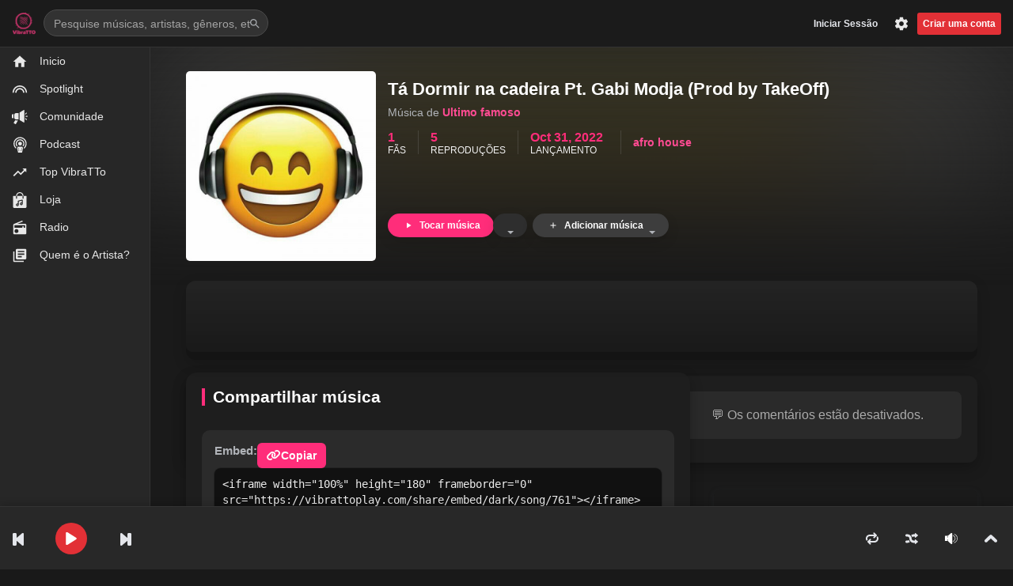

--- FILE ---
content_type: text/html; charset=UTF-8
request_url: https://vibrattoplay.com/song/761/ta-dormir-na-cadeira-pt-gabi-modja-prod-by-takeoff
body_size: 73301
content:
<!DOCTYPE html>
<html xmlns="http://www.w3.org/1999/xhtml" xml:lang="en" lang="en">
<head>
    
    
                    <!-- Google tag (gtag.js) -->
        <script async src="https://www.googletagmanager.com/gtag/js?id=G-M81S98KYFT"></script>
        <script>
          window.dataLayer = window.dataLayer || [];
          function gtag(){dataLayer.push(arguments);}
          gtag('js', new Date());

          gtag('config', 'G-LB32CG6GM6');
        </script>
    <meta charset="utf-8">
<meta http-equiv="Content-Type" content="text/html; charset=utf-8">
<meta http-equiv="X-UA-Compatible" content="IE=edge,chrome=1">
<meta name="viewport" content="width=device-width, initial-scale=1.0">

<title>Tá Dormir na cadeira Pt. Gabi Modja (Prod by TakeOff) de Ultimo famoso</title>


<meta name="description" property="description" content="Ouça Tá Dormir na cadeira Pt. Gabi Modja (Prod by TakeOff) de Ultimo famoso gratuitamente.">
    
<meta name="keywords" property="keywords" content="Dormir, cadeira, Modja, TakeOff, Ultimo, famoso, gratuitamente">
    
 <meta name="image" property="image" content="https://vibrattoplay.com/storage/2950/conversions/1667224806-lg.jpg">
     

<link rel="canonical" href="https://vibrattoplay.com/song/761/ta-dormir-na-cadeira-pt-gabi-modja-prod-by-takeoff">


  <meta property="og:type" content="music.song">
<meta property="og:site_name" content="VibraTTo">
<meta property="og:title" content="Ultimo famoso – Tá Dormir na cadeira Pt. Gabi Modja (Prod by TakeOff)">
<meta property="og:description" content="Ouça Tá Dormir na cadeira Pt. Gabi Modja (Prod by TakeOff) no VibraTTo">
<meta property="og:url" content="/song/761/ta-dormir-na-cadeira-pt-gabi-modja-prod-by-takeoff">
<meta property="og:image" content="https://vibrattoplay.com/storage/2950/conversions/1667224806-lg.jpg">
<meta property="og:image:width" content="1200">
<meta property="og:image:height" content="630">


<meta name="twitter:card" content="summary_large_image">
<meta name="twitter:title" content="Ultimo famoso – Tá Dormir na cadeira Pt. Gabi Modja (Prod by TakeOff)">
<meta name="twitter:description" content="Ouça Tá Dormir na cadeira Pt. Gabi Modja (Prod by TakeOff) no VibraTTo">
<meta name="twitter:image" content="https://vibrattoplay.com/storage/2950/conversions/1667224806-lg.jpg">


<link rel="canonical" href="/song/761/ta-dormir-na-cadeira-pt-gabi-modja-prod-by-takeoff">
    
    <link rel="canonical" href="/song/761/ta-dormir-na-cadeira-pt-gabi-modja-prod-by-takeoff" />
    <meta name="description" content="Ouça &quot;Tá Dormir na cadeira Pt. Gabi Modja (Prod by TakeOff)&quot; no VibraTTo">

    <meta property="og:type"        content="music.song">
    <meta property="og:site_name"   content="VibraTTo"/>
    <meta property="og:title"       content="Tá Dormir na cadeira Pt. Gabi Modja (Prod by TakeOff) – Ultimo famoso"/>
    <meta property="og:description" content="Ouça &quot;Tá Dormir na cadeira Pt. Gabi Modja (Prod by TakeOff)&quot; no VibraTTo"/>
    <meta property="og:url"         content="/song/761/ta-dormir-na-cadeira-pt-gabi-modja-prod-by-takeoff"/>
    <meta property="og:image"       content="https://vibrattoplay.com/storage/2950/conversions/1667224806-lg.jpg"/>
    <meta property="og:image:secure_url" content="https://vibrattoplay.com/storage/2950/conversions/1667224806-lg.jpg"/>

                                            <meta property="music:musician" content="https://vibrattoplay.com/artist/494/ultimo-famoso"/>
                        
    <meta name="twitter:card"        content="summary_large_image">
    <meta name="twitter:title"       content="Tá Dormir na cadeira Pt. Gabi Modja (Prod by TakeOff) – Ultimo famoso">
    <meta name="twitter:description" content="Ouça &quot;Tá Dormir na cadeira Pt. Gabi Modja (Prod by TakeOff)&quot; no VibraTTo">
    <meta name="twitter:image"       content="https://vibrattoplay.com/storage/2950/conversions/1667224806-lg.jpg">
    
    
    <link id="fa-css" rel="stylesheet" href="https://cdnjs.cloudflare.com/ajax/libs/font-awesome/6.5.0/css/all.min.css"/>

    
    <style id="song-v2-critical">
      :root{ --vt-accent:#ff2d7a; --vt-accent-2:#ff77ab; --vt-dark-1:#1e1e1e; --vt-dark-2:#2b2b2b; --vt-white:#fff; }

      /* Header da música (mantém tuas cores e botões) */
      .song-header h1{margin:0 0 6px;color:#fff;font-weight:800}
      .song-header .byline{color:#e5e5e5}
      .song-header .byline .artist-link{color:#ff4b93!important;font-weight:600}
      .song-header .byline .album-link{color:#ff9bc5!important}
      .song-header .img.song img{transition:none!important;transform:none!important}
      .song-header .img.song:hover img{transform:none!important;scale:1!important}
      .song-header .stat-summary{display:flex;gap:24px;margin-top:12px;align-items:flex-start}
      .song-header .stat-summary .num{display:block;font-size:1rem;line-height:1.1;font-weight:700;color:var(--vt-accent)}
      .song-header .stat-summary .label{display:block;font-size:.72rem;text-transform:uppercase;color:#f1f1f1}
      .song-header .tags-container .tag,.song-header .stat-summary .tags .tag,.song-header .genre-link .tag{background:none!important;color:#ff4b93!important;font-size:.85rem;font-weight:600;padding:0;box-shadow:none!important}
      .song-header .tags-container .tag:hover,.song-header .stat-summary .tags .tag:hover{text-decoration:underline}

      /* Botões principais (mantidos) */
      .song-header .actions-container{margin-top:18px}
      .song-header .actions-container .btn,.song-header .actions-container .btn.desktop,.song-header .actions-container .btn-group .btn{
        display:inline-flex;align-items:center;gap:.5rem;padding:.55rem 1.05rem;line-height:1;font-weight:700;border:0!important;border-radius:9999px;box-shadow:0 6px 16px rgba(0,0,0,.12)}
      .song-header .actions-container .btn svg{fill:currentColor}
      .song-header .actions-container .play.play-object{background:var(--vt-accent)!important;color:var(--vt-white)!important}
      .song-header .actions-container .add-song{background:#3d3d3d!important;color:#fff!important}
      .song-header .actions-container a.btn[href*="download"], .song-header .actions-container [data-action="download"]{background:var(--vt-accent-2)!important;color:var(--vt-white)!important}
      .song-header .private{background:#444;color:#e5e7eb;border-radius:6px;padding:.2rem .45rem}
      .song-header .explicit{background:#ef4444;color:#fff;border-radius:6px;padding:.1rem .35rem;font-weight:700}
      @media (min-width:992px){ .song-header .btn.mobile{display:none!important} }
      @media (max-width:991.98px){ .song-header .btn-group.desktop{display:none!important} }

      /* Waveform */
      #wave-form-container.track-waveform{position:relative;background:#111;border-radius:12px;box-shadow:0 6px 18px rgba(0,0,0,.25);overflow:hidden;margin-top:25px}
      #waveform{width:100%!important;height:90px!important;border-radius:8px;background:linear-gradient(180deg,#2b2b2b 0%,#1a1a1a 100%)}
      [id^="waveform-active-"]{width:100%!important;height:90px!important;border-radius:8px;background:linear-gradient(90deg,#ff2d7a,#ff77ab);filter:drop-shadow(0 0 6px rgba(255,45,122,.6));mix-blend-mode:screen;transition:width .2s}

      /* SHARE moderno */
      .modern-share{background:var(--vt-dark-1);border-radius:14px;padding:20px;box-shadow:0 6px 16px rgba(0,0,0,.25);margin-bottom:24px}
      .modern-share .sub-header h2{font-size:1.3rem;font-weight:700;color:#fff;margin-bottom:16px;border-left:4px solid var(--vt-accent);padding-left:10px}
      .modern-share .share-box{background:var(--vt-dark-2);border-radius:10px;padding:16px;margin-bottom:20px}
      .modern-share textarea{width:100%;border:none;background:#111;color:#eee;border-radius:8px;padding:10px;font-family:monospace;resize:none}
      .copy-link-btn{position:relative;display:inline-flex;align-items:center;gap:6px;background:var(--vt-accent);color:#fff;border:none;padding:6px 12px;border-radius:6px;font-size:.9rem;font-weight:600;cursor:pointer}
      .copy-link-btn:hover{filter:brightness(1.05)}
      .copy-link-btn .tooltip{position:absolute;top:-28px;left:50%;transform:translateX(-50%);background:#333;color:#fff;font-size:.75rem;padding:4px 8px;border-radius:4px;opacity:0;pointer-events:none;transition:opacity .2s}
      .copy-link-btn.copied .tooltip{opacity:1}
      .share-actions .third-party-btn-head{display:block;margin-bottom:12px;font-weight:600;color:#e9e9e9;font-size:.9rem}
      .share-buttons{display:flex;gap:12px;flex-wrap:wrap}
      .share-btn{display:inline-flex;align-items:center;gap:8px;padding:10px 16px;border-radius:8px;font-weight:600;color:#fff!important;text-decoration:none;transition:transform .2s, box-shadow .2s}
      .share-btn:hover{transform:translateY(-2px);box-shadow:0 4px 12px rgba(0,0,0,.25)}
      .share-btn.x{background:#000}.share-btn.facebook{background:#1877f2}.share-btn.whatsapp{background:#25d366}.share-btn.telegram{background:#0088cc}.share-btn.more-menu{background:#444}
      .sr-only{position:absolute;width:1px;height:1px;padding:0;margin:-1px;overflow:hidden;clip:rect(0,0,0,0);white-space:nowrap;border:0}

      /* COMMENTS moderno */
      .modern-comments{background:#1e1e1e;border-radius:12px;padding:20px;margin-top:20px;box-shadow:0 6px 18px rgba(0,0,0,.25)}
      .comments-header{display:flex;justify-content:space-between;align-items:center;margin-bottom:16px;border-bottom:1px solid rgba(255,255,255,0.1);padding-bottom:8px}
      .comments-header h2{font-size:1.3rem;font-weight:700;color:#ff2d7a;margin:0}
      .comments-header .comments-count{font-size:.85rem;color:#bbb}
      .comments-list{max-height:400px;overflow-y:auto;padding-right:6px}
      .comments-list .comment{display:flex;gap:12px;margin-bottom:18px;padding-bottom:12px;border-bottom:1px solid rgba(255,255,255,0.06)}
      .comments-list .comment:last-child{border-bottom:none}
      .comments-list .comment-avatar img{width:44px;height:44px;border-radius:50%}
      .comments-list .comment-body{flex:1}
      .comments-list .comment-body .author{font-weight:600;font-size:.95rem;color:#fff}
      .comments-list .comment-body .time{font-size:.75rem;color:#aaa;margin-left:6px}
      .comments-list .comment-body .text{margin-top:4px;font-size:.9rem;color:#ddd;line-height:1.4}
      .comments-disabled{text-align:center;font-size:1rem;color:#aaa;padding:20px;background:#2a2a2a;border-radius:8px}

      /* Sidebar: top songs */
      .sidebar-songs{background:rgba(255,255,255,0.85);border-radius:12px;padding:18px;margin-top:20px;box-shadow:0 6px 18px rgba(0,0,0,0.08);backdrop-filter:blur(6px)}
      .sidebar-songs .sub-header h3{font-size:1.1rem;font-weight:700;color:#111;margin-bottom:14px;border-left:4px solid var(--vt-accent);padding-left:8px}
      .song-list{list-style:none;margin:0;padding:0}
      .song-list li{display:flex;align-items:center;gap:12px;padding:10px;border-radius:8px;transition:background .2s, transform .2s}
      .song-list li:hover{background:rgba(255,45,122,0.08);transform:translateX(4px)}
      .song-list img{width:46px;height:46px;border-radius:8px;object-fit:cover;box-shadow:0 2px 6px rgba(0,0,0,0.12)}
      .song-list .title{flex:1;font-size:.9rem;color:#222;font-weight:600;white-space:nowrap;overflow:hidden;text-overflow:ellipsis}
      .song-list .fav{color:#ff2d7a;font-size:1.2rem;cursor:pointer;transition: transform .2s}
      .song-list .fav:hover{transform:scale(1.25)}

      @media (max-width:768px){ #wave-form-container.track-waveform canvas{height:82px!important} }
    </style>



<title>VibraTTo – Música angolana em destaque</title>
<meta name="description" content="Plataforma de streaming angolana. Descobre música nova e monetiza: pagamos 5 Kz por play.">
<meta name="keywords" content="música angolana, streaming angola, vibratto, kizomba, kuduro, afrobeat, podcasts">

<link rel="canonical" href="https://vibrattoplay.com/song/761/ta-dormir-na-cadeira-pt-gabi-modja-prod-by-takeoff" />
<meta name="robots" content="index,follow">
<meta name="theme-color" content="#ff0772">


<meta property="og:site_name" content="VibraTTo">
<meta property="og:type" content="website">
<meta property="og:title" content="VibraTTo – Música angolana em destaque">
<meta property="og:description" content="Plataforma de streaming angolana. Descobre música nova e monetiza: pagamos 5 Kz por play.">
<meta property="og:url" content="https://vibrattoplay.com/song/761/ta-dormir-na-cadeira-pt-gabi-modja-prod-by-takeoff">
<meta property="og:image" content="https://vibrattoplay.com/images/og/vibratto-1200x630.jpg">
<meta property="og:image:width" content="1200">
<meta property="og:image:height" content="630">
<meta property="og:locale" content="pt_PT">


<meta name="twitter:card" content="summary_large_image">
<meta name="twitter:title" content="">
<meta name="twitter:description" content="">
<meta name="twitter:image" content="https://vibrattoplay.com/images/og/vibratto-1200x630.jpg">





    <meta http-equiv="Content-type" content="text/html;charset=utf-8">
    <meta http-equiv="X-UA-Compatible" content="IE=edge,chrome=1,IE=9,10">

    <meta name="viewport" content="width=device-width, initial-scale=1">
    <meta name="robots" content="index, follow">
    <meta name="csrf-token" content="AImg3XLbRV2y8sFudOswoJok6UiCXnkyLxp67agp" />
    <meta name="google-signin-client_id" content="">
    <link id="favicon" rel="icon" href="https://vibrattoplay.com/skins/default/images/favicon.png" type="image/png" sizes="16x16 32x32">
    <link rel="stylesheet" href="https://vibrattoplay.com/skins/default/css/bootstrap.css" type="text/css">
    <link rel="stylesheet" href="https://vibrattoplay.com/skins/default/css/swiper.css?version=3.0.0.9" type="text/css">
    <link rel="stylesheet" href="https://vibrattoplay.com/skins/default/css/select2.css?version=3.0.0.9" type="text/css">
    <link rel="stylesheet" href="https://vibrattoplay.com/skins/default/css/jqueryui.css?version=3.0.0.9" type="text/css">
    <link rel="stylesheet" href="https://vibrattoplay.com/skins/default/css/app.css?version=3.0.0.9" type="text/css">
    <link rel="stylesheet" href="https://vibrattoplay.com/skins/default/css/cart.css?version=3.0.0.9" type="text/css">
    <link rel="stylesheet" href="https://vibrattoplay.com/skins/default/css/comments.css?version=3.0.0.9" type="text/css">
    <link rel="stylesheet" href="https://vibrattoplay.com/skins/default/css/reaction.css?version=3.0.0.9" type="text/css">
    <link rel="stylesheet" href="https://vibrattoplay.com/skins/default/css/jquery-contextmenu.css?version=3.0.0.9">
    <link rel="stylesheet" href="https://vibrattoplay.com/skins/default/css/loading.css?version=3.0.0.9" type="text/css">
    <link rel="stylesheet" href="https://vibrattoplay.com/skins/default/css/theme.css?version=3.0.0.9" type="text/css">
    <link rel="stylesheet" href="https://vibrattoplay.com/skins/default/css/custom.css?version=3.0.0.9" type="text/css">

    
        <script type="text/javascript">
        var GLOBAL = {
            youtube_player: 1,
            disabled_registration: 0,
            dob_signup: 0,
            hide_video_player: 0,
            logged_landing: 1,
            live_meta_data: 0,
            track_skip_limit: 0,
            ad_support: 1,
            ad_frequency: 0,
            hd_stream: 0,
            allow_artist_claim: 1
        };
    </script>
    <script src="https://vibrattoplay.com/js/core.js?version=3.0.0.9" type="text/javascript"></script>
    
    
<script>(function(s){s.dataset.zone='9843455',s.src='https://gizokraijaw.net/vignette.min.js'})([document.documentElement, document.body].filter(Boolean).pop().appendChild(document.createElement('script')))</script>
    
    
 <style>
  /* ===========================
     Glass Premium Neon – Design Tokens
     =========================== */
  :root{
    --vp-bg:            #0a0d14;
    --vp-text:          #e6ebff;
    --vp-muted:         #9fb0d3;
    --vp-border:        rgba(255,255,255,.12);
    --vp-card-bg:       rgba(255,255,255,.06);
    --vp-card-bg-2:     rgba(255,255,255,.10);
    --vp-glass:         rgba(255,255,255,.08);
    --vp-glass-2:       rgba(255,255,255,.04);
    --vp-glow-pink:     #ff2d7a;
    --vp-glow-blue:     #5aa8ff;
    --vp-glow-violet:   #8a5bff;
    --vp-accent:        #ff3b88; /* rosa padrão plataforma */
  }
  html.dark :root { /* fallback se já tiver modo dark */
    --vp-bg: #070a11;
  }

  /* Background global (aplica gradiente sutil + textura) */
  body{
    background:
      radial-gradient(1000px 600px at -10% -10%, rgba(255,45,122,.14), transparent 60%),
      radial-gradient(900px 700px at 110% -20%, rgba(90,168,255,.12), transparent 65%),
      radial-gradient(800px 600px at 50% 120%, rgba(138,91,255,.10), transparent 60%),
      linear-gradient(180deg, #0a0d14, #0a0d14);
    color: var(--vp-text);
  }

  /* ===========================
     Componentes base
     =========================== */

  /* Cartão vidro premium */
  .glass-card{
    position: relative;
    border-radius: 16px;
    padding: 16px;
    background:
      linear-gradient(180deg, var(--vp-glass), var(--vp-glass-2)) padding-box,
      linear-gradient(135deg, rgba(255,255,255,.2), rgba(255,255,255,.02)) border-box;
    border: 1px solid var(--vp-border);
    box-shadow:
      0 10px 28px rgba(0,0,0,.35),
      0 1px 0 rgba(255,255,255,.05) inset;
    backdrop-filter: blur(10px);
    -webkit-backdrop-filter: blur(10px);
    transition: transform .18s ease, box-shadow .3s ease, border-color .18s ease;
  }
  .glass-card:hover{
    transform: translateY(-2px);
    box-shadow:
      0 18px 42px rgba(0,0,0,.45),
      0 0 0 1px rgba(255,255,255,.06) inset;
  }

  /* Header hero com gradiente neon + vidro */
  .glass-hero{
    position:relative; overflow:hidden; border-radius:22px; padding:18px;
    background:
      radial-gradient(120% 160% at 10% -40%, rgba(255,45,122,.28), transparent 60%),
      radial-gradient(110% 140% at 120% -40%, rgba(90,168,255,.22), transparent 65%),
      radial-gradient(90% 140% at 20% 120%, rgba(138,91,255,.18), transparent 65%),
      linear-gradient(180deg, rgba(255,255,255,.10), rgba(255,255,255,.04)) padding-box,
      linear-gradient(120deg, var(--vp-glow-pink), var(--vp-glow-violet) 50%, var(--vp-glow-blue)) border-box;
    border:1px solid rgba(255,255,255,.16);
    box-shadow: 0 22px 54px rgba(0,0,0,.45);
    backdrop-filter: blur(10px);
  }

  /* Botão vidro premium */
  .btn-glass{
    display:inline-flex; align-items:center; gap:8px;
    padding:10px 14px; border-radius:999px; font-weight:800; letter-spacing:.3px;
    text-decoration:none; color:#fff !important; cursor:pointer;
    background:
      linear-gradient(180deg, rgba(255,255,255,.14), rgba(255,255,255,.06)) padding-box,
      linear-gradient(120deg, var(--vp-glow-pink), var(--vp-glow-violet) 55%, var(--vp-glow-blue)) border-box;
    border:1px solid rgba(255,255,255,.22);
    box-shadow:0 12px 26px rgba(0,0,0,.32), 0 0 0 1px rgba(255,255,255,.06) inset;
    transition: transform .15s ease, filter .15s ease, box-shadow .25s ease;
  }
  .btn-glass:hover{ transform: translateY(-1px); filter: brightness(1.05); }
  .btn-glass--accent{
    background:
      linear-gradient(180deg, rgba(255,255,255,.12), rgba(255,255,255,.05)) padding-box,
      linear-gradient(120deg, var(--vp-accent), #ff794d) border-box;
  }

  /* Títulos com glow */
  .title-glow{
    font-weight: 900; line-height:1.08;
    text-shadow:
      0 0 18px rgba(255,45,122,.32),
      0 0 28px rgba(90,168,255,.18);
  }

  /* Chips / tags vidro */
  .chip{
    display:inline-flex; align-items:center; gap:6px;
    padding:6px 10px; border-radius:999px; font-weight:600;
    color:var(--vp-text); background: rgba(255,255,255,.08);
    border:1px solid var(--vp-border);
    backdrop-filter: blur(8px);
    transition: transform .12s ease, box-shadow .18s ease;
  }
  .chip:hover{ transform: translateY(-1px); box-shadow: 0 8px 18px rgba(0,0,0,.28); }

  /* ===========================
     Neon pulsante (animado)
     =========================== */
  .neon-pulse{
    position:relative;
  }
  .neon-pulse::before{
    content:""; position:absolute; inset:-2px; z-index:0;
    border-radius:inherit; pointer-events:none; filter: blur(14px);
    background:
      conic-gradient(from 0deg,
        rgba(255,45,122,.55),
        rgba(138,91,255,.55),
        rgba(90,168,255,.55),
        rgba(255,45,122,.55));
    animation: neonSpin 8s linear infinite;
    opacity:.65;
  }
  @keyframes  neonSpin { to { transform: rotate(360deg); } }

  /* Ring glow (leve) para cards */
  .ring-glow{
    box-shadow:
      0 0 0 1px rgba(255,255,255,.06) inset,
      0 10px 28px rgba(0,0,0,.36),
      0 0 24px rgba(255,45,122,.18),
      0 0 42px rgba(90,168,255,.14);
  }

  /* ===========================
     Utilitários de layout
     =========================== */
  .grid-premium{
    display:grid; gap:14px;
    grid-template-columns: repeat(6, 1fr);
  }
  @media (max-width:1200px){ .grid-premium{ grid-template-columns: repeat(4,1fr);} }
  @media (max-width:900px){  .grid-premium{ grid-template-columns: repeat(2,1fr);} }
  @media (max-width:600px){  .grid-premium{ grid-template-columns: 1fr;} }

  .card-min{ padding:12px; border-radius:14px; }

  /* Acessibilidade: foco visível */
  .btn-glass:focus, .chip:focus, .glass-card:focus-within{
    outline: none;
    box-shadow: 0 0 0 3px rgba(255,59,136,.35);
  }
</style>
     <meta property="og:type" content="music.song">
<meta property="og:site_name" content="VibraTTo">
<meta property="og:title" content="Ultimo famoso – Tá Dormir na cadeira Pt. Gabi Modja (Prod by TakeOff)">
<meta property="og:description" content="Ouça Tá Dormir na cadeira Pt. Gabi Modja (Prod by TakeOff) no VibraTTo">
<meta property="og:url" content="/song/761/ta-dormir-na-cadeira-pt-gabi-modja-prod-by-takeoff">
<meta property="og:image" content="https://vibrattoplay.com/storage/2950/conversions/1667224806-lg.jpg">
<meta property="og:image:width" content="1200">
<meta property="og:image:height" content="630">


<meta name="twitter:card" content="summary_large_image">
<meta name="twitter:title" content="Ultimo famoso – Tá Dormir na cadeira Pt. Gabi Modja (Prod by TakeOff)">
<meta name="twitter:description" content="Ouça Tá Dormir na cadeira Pt. Gabi Modja (Prod by TakeOff) no VibraTTo">
<meta name="twitter:image" content="https://vibrattoplay.com/storage/2950/conversions/1667224806-lg.jpg">


<link rel="canonical" href="/song/761/ta-dormir-na-cadeira-pt-gabi-modja-prod-by-takeoff">
    
    <link rel="canonical" href="/song/761/ta-dormir-na-cadeira-pt-gabi-modja-prod-by-takeoff" />
    <meta name="description" content="Ouça &quot;Tá Dormir na cadeira Pt. Gabi Modja (Prod by TakeOff)&quot; no VibraTTo">

    <meta property="og:type"        content="music.song">
    <meta property="og:site_name"   content="VibraTTo"/>
    <meta property="og:title"       content="Tá Dormir na cadeira Pt. Gabi Modja (Prod by TakeOff) – Ultimo famoso"/>
    <meta property="og:description" content="Ouça &quot;Tá Dormir na cadeira Pt. Gabi Modja (Prod by TakeOff)&quot; no VibraTTo"/>
    <meta property="og:url"         content="/song/761/ta-dormir-na-cadeira-pt-gabi-modja-prod-by-takeoff"/>
    <meta property="og:image"       content="https://vibrattoplay.com/storage/2950/conversions/1667224806-lg.jpg"/>
    <meta property="og:image:secure_url" content="https://vibrattoplay.com/storage/2950/conversions/1667224806-lg.jpg"/>

                                            <meta property="music:musician" content="https://vibrattoplay.com/artist/494/ultimo-famoso"/>
                        
    <meta name="twitter:card"        content="summary_large_image">
    <meta name="twitter:title"       content="Tá Dormir na cadeira Pt. Gabi Modja (Prod by TakeOff) – Ultimo famoso">
    <meta name="twitter:description" content="Ouça &quot;Tá Dormir na cadeira Pt. Gabi Modja (Prod by TakeOff)&quot; no VibraTTo">
    <meta name="twitter:image"       content="https://vibrattoplay.com/storage/2950/conversions/1667224806-lg.jpg">
    
    
    <link id="fa-css" rel="stylesheet" href="https://cdnjs.cloudflare.com/ajax/libs/font-awesome/6.5.0/css/all.min.css"/>

    
    <style id="song-v2-critical">
      :root{ --vt-accent:#ff2d7a; --vt-accent-2:#ff77ab; --vt-dark-1:#1e1e1e; --vt-dark-2:#2b2b2b; --vt-white:#fff; }

      /* Header da música (mantém tuas cores e botões) */
      .song-header h1{margin:0 0 6px;color:#fff;font-weight:800}
      .song-header .byline{color:#e5e5e5}
      .song-header .byline .artist-link{color:#ff4b93!important;font-weight:600}
      .song-header .byline .album-link{color:#ff9bc5!important}
      .song-header .img.song img{transition:none!important;transform:none!important}
      .song-header .img.song:hover img{transform:none!important;scale:1!important}
      .song-header .stat-summary{display:flex;gap:24px;margin-top:12px;align-items:flex-start}
      .song-header .stat-summary .num{display:block;font-size:1rem;line-height:1.1;font-weight:700;color:var(--vt-accent)}
      .song-header .stat-summary .label{display:block;font-size:.72rem;text-transform:uppercase;color:#f1f1f1}
      .song-header .tags-container .tag,.song-header .stat-summary .tags .tag,.song-header .genre-link .tag{background:none!important;color:#ff4b93!important;font-size:.85rem;font-weight:600;padding:0;box-shadow:none!important}
      .song-header .tags-container .tag:hover,.song-header .stat-summary .tags .tag:hover{text-decoration:underline}

      /* Botões principais (mantidos) */
      .song-header .actions-container{margin-top:18px}
      .song-header .actions-container .btn,.song-header .actions-container .btn.desktop,.song-header .actions-container .btn-group .btn{
        display:inline-flex;align-items:center;gap:.5rem;padding:.55rem 1.05rem;line-height:1;font-weight:700;border:0!important;border-radius:9999px;box-shadow:0 6px 16px rgba(0,0,0,.12)}
      .song-header .actions-container .btn svg{fill:currentColor}
      .song-header .actions-container .play.play-object{background:var(--vt-accent)!important;color:var(--vt-white)!important}
      .song-header .actions-container .add-song{background:#3d3d3d!important;color:#fff!important}
      .song-header .actions-container a.btn[href*="download"], .song-header .actions-container [data-action="download"]{background:var(--vt-accent-2)!important;color:var(--vt-white)!important}
      .song-header .private{background:#444;color:#e5e7eb;border-radius:6px;padding:.2rem .45rem}
      .song-header .explicit{background:#ef4444;color:#fff;border-radius:6px;padding:.1rem .35rem;font-weight:700}
      @media (min-width:992px){ .song-header .btn.mobile{display:none!important} }
      @media (max-width:991.98px){ .song-header .btn-group.desktop{display:none!important} }

      /* Waveform */
      #wave-form-container.track-waveform{position:relative;background:#111;border-radius:12px;box-shadow:0 6px 18px rgba(0,0,0,.25);overflow:hidden;margin-top:25px}
      #waveform{width:100%!important;height:90px!important;border-radius:8px;background:linear-gradient(180deg,#2b2b2b 0%,#1a1a1a 100%)}
      [id^="waveform-active-"]{width:100%!important;height:90px!important;border-radius:8px;background:linear-gradient(90deg,#ff2d7a,#ff77ab);filter:drop-shadow(0 0 6px rgba(255,45,122,.6));mix-blend-mode:screen;transition:width .2s}

      /* SHARE moderno */
      .modern-share{background:var(--vt-dark-1);border-radius:14px;padding:20px;box-shadow:0 6px 16px rgba(0,0,0,.25);margin-bottom:24px}
      .modern-share .sub-header h2{font-size:1.3rem;font-weight:700;color:#fff;margin-bottom:16px;border-left:4px solid var(--vt-accent);padding-left:10px}
      .modern-share .share-box{background:var(--vt-dark-2);border-radius:10px;padding:16px;margin-bottom:20px}
      .modern-share textarea{width:100%;border:none;background:#111;color:#eee;border-radius:8px;padding:10px;font-family:monospace;resize:none}
      .copy-link-btn{position:relative;display:inline-flex;align-items:center;gap:6px;background:var(--vt-accent);color:#fff;border:none;padding:6px 12px;border-radius:6px;font-size:.9rem;font-weight:600;cursor:pointer}
      .copy-link-btn:hover{filter:brightness(1.05)}
      .copy-link-btn .tooltip{position:absolute;top:-28px;left:50%;transform:translateX(-50%);background:#333;color:#fff;font-size:.75rem;padding:4px 8px;border-radius:4px;opacity:0;pointer-events:none;transition:opacity .2s}
      .copy-link-btn.copied .tooltip{opacity:1}
      .share-actions .third-party-btn-head{display:block;margin-bottom:12px;font-weight:600;color:#e9e9e9;font-size:.9rem}
      .share-buttons{display:flex;gap:12px;flex-wrap:wrap}
      .share-btn{display:inline-flex;align-items:center;gap:8px;padding:10px 16px;border-radius:8px;font-weight:600;color:#fff!important;text-decoration:none;transition:transform .2s, box-shadow .2s}
      .share-btn:hover{transform:translateY(-2px);box-shadow:0 4px 12px rgba(0,0,0,.25)}
      .share-btn.x{background:#000}.share-btn.facebook{background:#1877f2}.share-btn.whatsapp{background:#25d366}.share-btn.telegram{background:#0088cc}.share-btn.more-menu{background:#444}
      .sr-only{position:absolute;width:1px;height:1px;padding:0;margin:-1px;overflow:hidden;clip:rect(0,0,0,0);white-space:nowrap;border:0}

      /* COMMENTS moderno */
      .modern-comments{background:#1e1e1e;border-radius:12px;padding:20px;margin-top:20px;box-shadow:0 6px 18px rgba(0,0,0,.25)}
      .comments-header{display:flex;justify-content:space-between;align-items:center;margin-bottom:16px;border-bottom:1px solid rgba(255,255,255,0.1);padding-bottom:8px}
      .comments-header h2{font-size:1.3rem;font-weight:700;color:#ff2d7a;margin:0}
      .comments-header .comments-count{font-size:.85rem;color:#bbb}
      .comments-list{max-height:400px;overflow-y:auto;padding-right:6px}
      .comments-list .comment{display:flex;gap:12px;margin-bottom:18px;padding-bottom:12px;border-bottom:1px solid rgba(255,255,255,0.06)}
      .comments-list .comment:last-child{border-bottom:none}
      .comments-list .comment-avatar img{width:44px;height:44px;border-radius:50%}
      .comments-list .comment-body{flex:1}
      .comments-list .comment-body .author{font-weight:600;font-size:.95rem;color:#fff}
      .comments-list .comment-body .time{font-size:.75rem;color:#aaa;margin-left:6px}
      .comments-list .comment-body .text{margin-top:4px;font-size:.9rem;color:#ddd;line-height:1.4}
      .comments-disabled{text-align:center;font-size:1rem;color:#aaa;padding:20px;background:#2a2a2a;border-radius:8px}

      /* Sidebar: top songs */
      .sidebar-songs{background:rgba(255,255,255,0.85);border-radius:12px;padding:18px;margin-top:20px;box-shadow:0 6px 18px rgba(0,0,0,0.08);backdrop-filter:blur(6px)}
      .sidebar-songs .sub-header h3{font-size:1.1rem;font-weight:700;color:#111;margin-bottom:14px;border-left:4px solid var(--vt-accent);padding-left:8px}
      .song-list{list-style:none;margin:0;padding:0}
      .song-list li{display:flex;align-items:center;gap:12px;padding:10px;border-radius:8px;transition:background .2s, transform .2s}
      .song-list li:hover{background:rgba(255,45,122,0.08);transform:translateX(4px)}
      .song-list img{width:46px;height:46px;border-radius:8px;object-fit:cover;box-shadow:0 2px 6px rgba(0,0,0,0.12)}
      .song-list .title{flex:1;font-size:.9rem;color:#222;font-weight:600;white-space:nowrap;overflow:hidden;text-overflow:ellipsis}
      .song-list .fav{color:#ff2d7a;font-size:1.2rem;cursor:pointer;transition: transform .2s}
      .song-list .fav:hover{transform:scale(1.25)}

      @media (max-width:768px){ #wave-form-container.track-waveform canvas{height:82px!important} }
    </style>
  
    
</head>
<body class="  dark-theme  ">
<div id="fb-root"></div>
<div id="header-container">
    <div id="logo" class="desktop">
        <a href="https://vibrattoplay.com" class="logo-link"></a>
    </div>
    <div id="header-search-container" class="desktop">
        <form id="header-search">
            <span class="prediction"></span>
            <input class="search" name="q" value="" autocomplete="off" type="text" placeholder="Pesquise músicas, artistas, gêneros, etc,">
            <svg class="icon search" xmlns="http://www.w3.org/2000/svg" width="24" height="24" viewBox="0 0 24 24"><path d="M15.5 14h-.79l-.28-.27C15.41 12.59 16 11.11 16 9.5 16 5.91 13.09 3 9.5 3S3 5.91 3 9.5 5.91 16 9.5 16c1.61 0 3.09-.59 4.23-1.57l.27.28v.79l5 4.99L20.49 19l-4.99-5zm-6 0C7.01 14 5 11.99 5 9.5S7.01 5 9.5 5 14 7.01 14 9.5 11.99 14 9.5 14z"/><path d="M0 0h24v24H0z" fill="none"/></svg>
        </form>
        <div class="tooltip suggest hide">
            <div class="search-suggest-content-scroll">
                <div id="search-suggest-content-container"></div>
            </div>
        </div>
    </div>
    <div id="header-user-assets" class="session desktop">
        <div id="header-account-group" class="user-asset hide">
            <a id="profile-button" class="">
                <img class="profile-img" width="16" height="16">
                <span class="caret"></span>
            </a>
        </div>
                    <a id="header-signup-btn" class="create-account" data-translate-text="BECOME_A_MEMBER">Criar uma conta</a>
                <div id="account-buttons" class="user-asset">
            <div class="btn-group no-border-left">
                <a id="settings-button" class="btn">
                    <svg height="29" viewBox="0 0 24 24" width="15" xmlns="http://www.w3.org/2000/svg">
                        <path d="M0 0h24v24H0z" fill="none"/>
                        <path d="M19.43 12.98c.04-.32.07-.64.07-.98s-.03-.66-.07-.98l2.11-1.65c.19-.15.24-.42.12-.64l-2-3.46c-.12-.22-.39-.3-.61-.22l-2.49 1c-.52-.4-1.08-.73-1.69-.98l-.38-2.65C14.46 2.18 14.25 2 14 2h-4c-.25 0-.46.18-.49.42l-.38 2.65c-.61.25-1.17.59-1.69.98l-2.49-1c-.23-.09-.49 0-.61.22l-2 3.46c-.13.22-.07.49.12.64l2.11 1.65c-.04.32-.07.65-.07.98s.03.66.07.98l-2.11 1.65c-.19.15-.24.42-.12.64l2 3.46c.12.22.39.3.61.22l2.49-1c.52.4 1.08.73 1.69.98l.38 2.65c.03.24.24.42.49.42h4c.25 0 .46-.18.49-.42l.38-2.65c.61-.25 1.17-.59 1.69-.98l2.49 1c.23.09.49 0 .61-.22l2-3.46c.12-.22.07-.49-.12-.64l-2.11-1.65zM12 15.5c-1.93 0-3.5-1.57-3.5-3.5s1.57-3.5 3.5-3.5 3.5 1.57 3.5 3.5-1.57 3.5-3.5 3.5z"/>
                    </svg>
                </a>
                <a id="upload-button" href="https://vibrattoplay.com/upload" class="btn upload-music hide">
                    <svg height="29" viewBox="0 0 24 24" width="15" xmlns="http://www.w3.org/2000/svg">
                        <path d="M0 0h24v24H0z" fill="none"/>
                        <path d="M9 16h6v-6h4l-7-7-7 7h4zm-4 2h14v2H5z"/>
                    </svg>
                </a>
                <a id="notification-button" class="btn hide">
                    <span id="header-notification-pill" class="notification-pill hide">
                        <span id="header-notification-count" class="notification-count">0</span>
                    </span>
                    <svg height="29" viewBox="0 0 24 24" width="15" xmlns="http://www.w3.org/2000/svg">
                        <path d="M0 0h24v24H0z" fill="none"/>
                        <path d="M12 2C6.48 2 2 6.48 2 12s4.48 10 10 10 10-4.48 10-10S17.52 2 12 2zm-1 17.93c-3.95-.49-7-3.85-7-7.93 0-.62.08-1.21.21-1.79L9 15v1c0 1.1.9 2 2 2v1.93zm6.9-2.54c-.26-.81-1-1.39-1.9-1.39h-1v-3c0-.55-.45-1-1-1H8v-2h2c.55 0 1-.45 1-1V7h2c1.1 0 2-.9 2-2v-.41c2.93 1.19 5 4.06 5 7.41 0 2.08-.8 3.97-2.1 5.39z"/>
                    </svg>
                </a>
                                    <a id="cart-button" data-action="show-cart" class="btn hide">
                        <span class="header-cart-notification-pill notification-pill hide">
                            <span class="notification-count">0</span>
                        </span>
                        <svg height="29" width="15" xmlns="http://www.w3.org/2000/svg" viewBox="0 0 512 512" xml:space="preserve"><path d="M307.286,277.558c-8.284,0-15.024,6.74-15.024,15.024c0,8.284,6.74,15.024,15.024,15.024c8.285,0,15.024-6.74,15.024-15.024C322.31,284.298,315.571,277.558,307.286,277.558z"/><path d="M187.186,277.558c-8.284,0-15.024,6.74-15.024,15.024c0,8.284,6.74,15.024,15.024,15.024s15.024-6.74,15.024-15.024C202.21,284.298,195.47,277.558,187.186,277.558z"/><path d="M512,97.433H63.541l-4.643-59.324H0V68.11h31.153l25.793,329.548h38.067c-3.394,6.992-5.301,14.835-5.301,23.117c0,29.289,23.829,53.117,53.117,53.117c29.289,0,53.118-23.829,53.118-53.117c0-8.281-1.907-16.123-5.301-23.117h130.727c-3.394,6.992-5.301,14.835-5.301,23.117c0,29.289,23.829,53.117,53.118,53.117c29.289,0,53.117-23.829,53.117-53.117c0-8.281-1.907-16.123-5.301-23.117h36.558L512,97.433z M352.311,292.583c0,24.827-20.199,45.025-45.025,45.025c-24.827,0-45.025-20.199-45.025-45.025c0-24.828,20.199-45.025,45.025-45.025c5.267,0,10.323,0.917,15.024,2.587v-62.661h-90.099v105.099c0,24.827-20.199,45.025-45.025,45.025s-45.025-20.199-45.025-45.025c0-24.828,20.199-45.025,45.025-45.025c5.267,0,10.322,0.917,15.024,2.587v-92.662h150.101V292.583z"/></svg>
                    </a>
                            </div>
        </div>
        <a id="header-login-btn" class="login" data-translate-text="SIGN_IN">Iniciar Sessão</a>
    </div>

    <!-- mobile nav  -->
    <div id="header-nav-btn" class="mobile">
        <svg class="menu hide" xmlns="http://www.w3.org/2000/svg" width="24px" height="24px" viewBox="0 0 24.75 24.75" xml:space="preserve"><path d="M0,3.875c0-1.104,0.896-2,2-2h20.75c1.104,0,2,0.896,2,2s-0.896,2-2,2H2C0.896,5.875,0,4.979,0,3.875z M22.75,10.375H2c-1.104,0-2,0.896-2,2c0,1.104,0.896,2,2,2h20.75c1.104,0,2-0.896,2-2C24.75,11.271,23.855,10.375,22.75,10.375z M22.75,18.875H2c-1.104,0-2,0.896-2,2s0.896,2,2,2h20.75c1.104,0,2-0.896,2-2S23.855,18.875,22.75,18.875z"></path></svg>
        <svg class="back hide" width="24" height="24" viewBox="0 0 24 24"><path d="M19.7 11H7.5l5.6-5.6L11.7 4l-8 8 8 8 1.4-1.4L7.5 13h12.2z"></path></svg>
    </div>
    <div id="header-nav-logo" class="mobile">
    </div>
    <div id="header-user-menu" class="mobile">
        <svg class="un-auth" xmlns="http://www.w3.org/2000/svg" width="24" height="24" viewBox="0 0 24 24"><path d="M12 12c2.21 0 4-1.79 4-4s-1.79-4-4-4-4 1.79-4 4 1.79 4 4 4zm0 2c-2.67 0-8 1.34-8 4v2h16v-2c0-2.66-5.33-4-8-4z"/><path d="M0 0h24v24H0z" fill="none"/></svg>
        <img class="user-auth hide">
    </div>
            <div id="header-cart-menu" data-action="show-cart" class="mobile">
            <span class="header-cart-notification-pill notification-pill hide">
                <span class="notification-count">0</span>
            </span>
            <svg height="24" width="24" xmlns="http://www.w3.org/2000/svg" viewBox="0 0 512 512" xml:space="preserve"><path d="M307.286,277.558c-8.284,0-15.024,6.74-15.024,15.024c0,8.284,6.74,15.024,15.024,15.024c8.285,0,15.024-6.74,15.024-15.024C322.31,284.298,315.571,277.558,307.286,277.558z"/><path d="M187.186,277.558c-8.284,0-15.024,6.74-15.024,15.024c0,8.284,6.74,15.024,15.024,15.024s15.024-6.74,15.024-15.024C202.21,284.298,195.47,277.558,187.186,277.558z"/><path d="M512,97.433H63.541l-4.643-59.324H0V68.11h31.153l25.793,329.548h38.067c-3.394,6.992-5.301,14.835-5.301,23.117c0,29.289,23.829,53.117,53.117,53.117c29.289,0,53.118-23.829,53.118-53.117c0-8.281-1.907-16.123-5.301-23.117h130.727c-3.394,6.992-5.301,14.835-5.301,23.117c0,29.289,23.829,53.117,53.118,53.117c29.289,0,53.117-23.829,53.117-53.117c0-8.281-1.907-16.123-5.301-23.117h36.558L512,97.433z M352.311,292.583c0,24.827-20.199,45.025-45.025,45.025c-24.827,0-45.025-20.199-45.025-45.025c0-24.828,20.199-45.025,45.025-45.025c5.267,0,10.323,0.917,15.024,2.587v-62.661h-90.099v105.099c0,24.827-20.199,45.025-45.025,45.025s-45.025-20.199-45.025-45.025c0-24.828,20.199-45.025,45.025-45.025c5.267,0,10.322,0.917,15.024,2.587v-92.662h150.101V292.583z"/></svg>
        </div>
        <div id="header-settings-menu" class="mobile">
        <svg xmlns="http://www.w3.org/2000/svg" width="24" height="24" viewBox="0 0 20 20"><path fill="none" d="M0 0h20v20H0V0z"/><path d="M15.95 10.78c.03-.25.05-.51.05-.78s-.02-.53-.06-.78l1.69-1.32c.15-.12.19-.34.1-.51l-1.6-2.77c-.1-.18-.31-.24-.49-.18l-1.99.8c-.42-.32-.86-.58-1.35-.78L12 2.34c-.03-.2-.2-.34-.4-.34H8.4c-.2 0-.36.14-.39.34l-.3 2.12c-.49.2-.94.47-1.35.78l-1.99-.8c-.18-.07-.39 0-.49.18l-1.6 2.77c-.1.18-.06.39.1.51l1.69 1.32c-.04.25-.07.52-.07.78s.02.53.06.78L2.37 12.1c-.15.12-.19.34-.1.51l1.6 2.77c.1.18.31.24.49.18l1.99-.8c.42.32.86.58 1.35.78l.3 2.12c.04.2.2.34.4.34h3.2c.2 0 .37-.14.39-.34l.3-2.12c.49-.2.94-.47 1.35-.78l1.99.8c.18.07.39 0 .49-.18l1.6-2.77c.1-.18.06-.39-.1-.51l-1.67-1.32zM10 13c-1.65 0-3-1.35-3-3s1.35-3 3-3 3 1.35 3 3-1.35 3-3 3z"/></svg>
    </div>
    <div id="header-search-menu" class="mobile">
        <svg xmlns="http://www.w3.org/2000/svg" width="24" height="24" viewBox="0 0 24 24"><path d="M15.5 14h-.79l-.28-.27C15.41 12.59 16 11.11 16 9.5 16 5.91 13.09 3 9.5 3S3 5.91 3 9.5 5.91 16 9.5 16c1.61 0 3.09-.59 4.23-1.57l.27.28v.79l5 4.99L20.49 19l-4.99-5zm-6 0C7.01 14 5 11.99 5 9.5S7.01 5 9.5 5 14 7.01 14 9.5 11.99 14 9.5 14z"></path><path d="M0 0h24v24H0z" fill="none"></path></svg>
    </div>
    <div id="header-nav-title" class="mobile"></div>
</div>

<!-- ajax cart, version 1.2.0 -->
<div class="cart">
    <div role="menu" class="dropdown-menu dropdown-menu--xs-full">
        <div class="container">
            <a class="icon-close cart__close" data-action="cart-close">
                <svg xmlns="http://www.w3.org/2000/svg" width="24" height="24" viewBox="0 0 24 24"><path d="M19 6.41L17.59 5 12 10.59 6.41 5 5 6.41 10.59 12 5 17.59 6.41 19 12 13.41 17.59 19 19 17.59 13.41 12z"></path><path d="M0 0h24v24H0z" fill="none"></path></svg>
                <span>Close</span>
            </a>
            <div class="cart__top" data-translate-text="RECENT_ADDED_ITEMS">Itens adicionados recentemente</div>

            <ul id="cart-items"></ul>
            <div class="cart__bottom">
                <a class="btn btn-primary btn-checkout" href="https://vibrattoplay.com/cart" data-translate-text="CHECKOUT">Confirmar pagamento</a>
                <div class="cart__total">Sub-Total: <span>AOA 0.00</span></div>
            </div>
        </div>
    </div>
</div>

<!-- mobile search and side menu  and login box-->
<div id="sticky_header" class="mobile">
    <div class="sticky_wrapper">
        <div class="left_menu">
            <a class="sticky-menu-btn">
                <svg xmlns="http://www.w3.org/2000/svg" width="24px" height="24px" viewBox="0 0 24.75 24.75" xml:space="preserve"><path d="M0,3.875c0-1.104,0.896-2,2-2h20.75c1.104,0,2,0.896,2,2s-0.896,2-2,2H2C0.896,5.875,0,4.979,0,3.875z M22.75,10.375H2c-1.104,0-2,0.896-2,2c0,1.104,0.896,2,2,2h20.75c1.104,0,2-0.896,2-2C24.75,11.271,23.855,10.375,22.75,10.375z M22.75,18.875H2c-1.104,0-2,0.896-2,2s0.896,2,2,2h20.75c1.104,0,2-0.896,2-2S23.855,18.875,22.75,18.875z"></path></svg>
            </a>
        </div>
        <div class="sticky_search">
            <input type="text" id="sticky_search" placeholder="Search songs, artists, playlists.." autocomplete="off">
            <span class="s_icon">
                    <svg class="icon" viewBox="0 0 13.141 14.398" xmlns="http://www.w3.org/2000/svg"><path data-name="Path 144" d="M12.634 14.3a.4.4 0 0 1-.3-.129l-3.58-3.926-.223.172a5.152 5.152 0 0 1-3.068 1.029A5.546 5.546 0 0 1 .1 5.762 5.513 5.513 0 0 1 5.463.1a5.513 5.513 0 0 1 5.363 5.662 5.889 5.889 0 0 1-1.26 3.646l-.183.236 3.535 3.882a.486.486 0 0 1 0 .643.391.391 0 0 1-.284.131zM5.463 1a4.657 4.657 0 0 0-4.51 4.762 4.643 4.643 0 0 0 4.51 4.761 4.644 4.644 0 0 0 4.51-4.761A4.644 4.644 0 0 0 5.463 1z"></path></svg>
                </span>
        </div>
        <div class="right_menu">
            <a id="static-header-user-menu" class="login_icon">
                <svg xmlns="http://www.w3.org/2000/svg" width="24" height="24" viewBox="0 0 24 24"><path d="M12 12c2.21 0 4-1.79 4-4s-1.79-4-4-4-4 1.79-4 4 1.79 4 4 4zm0 2c-2.67 0-8 1.34-8 4v2h16v-2c0-2.66-5.33-4-8-4z"/><path d="M0 0h24v24H0z" fill="none"/></svg>
            </a>
        </div>
    </div>
</div>

<aside id="sideMenu">
    <div id="side-logo" class="mobile">
        <a href="https://vibrattoplay.com" data-action="sidebar-dismiss">
            <img src="https://vibrattoplay.com/skins/default/images/favicon.png">
            <span data-translate-text="HOME">Inicio</span>
        </a>
    </div>
    <ul id="aside_ul">
        <li class="side-menu-home desktop">
            <a href="https://vibrattoplay.com">
                <svg xmlns="http://www.w3.org/2000/svg" width="24" height="24" viewBox="0 0 24 24"><path d="M10 20v-6h4v6h5v-8h3L12 3 2 12h3v8z"/><path d="M0 0h24v24H0z" fill="none"/></svg>
                <span data-translate-text="HOME">Inicio</span>
            </a>
        </li>
        <li class="side-menu-discover">
            <a href="https://vibrattoplay.com/discover">
                <svg xmlns="http://www.w3.org/2000/svg" width="24" height="24" viewBox="0 0 24 24"><path d="M0 0h24v24H0z" fill="none"/><path d="M12 10c-3.86 0-7 3.14-7 7h2c0-2.76 2.24-5 5-5s5 2.24 5 5h2c0-3.86-3.14-7-7-7zm0-4C5.93 6 1 10.93 1 17h2c0-4.96 4.04-9 9-9s9 4.04 9 9h2c0-6.07-4.93-11-11-11z"/></svg>
                <span data-translate-text="DISCOVER">Spotlight</span>
            </a>
        </li>
                    <li class="side-menu-community">
                <a href="https://vibrattoplay.com/community">
                    <svg height="24" width="24" viewBox="0 0 512 512" xmlns="http://www.w3.org/2000/svg"><g><g><path d="m128.636 362.74-.908-.055c-7.128-.432-14.002-1.741-20.53-3.796l-45.624 78.997c-4.18 7.237-1.637 16.493 5.653 20.582l44.91 25.187c7.164 4.018 16.229 1.53 20.336-5.582l66.61-115.333z"/><g><path d="m381.991 28.656-135.527 82.972v238.94l135.698 80.615c10.002 5.942 22.671-1.264 22.671-12.895v-376.84c0-11.721-12.844-18.913-22.842-12.792z"/><g><path d="m48.53 280.042v-100.761c0-5.774.625-11.399 1.782-16.826h-21.816c-15.738 0-28.496 12.754-28.496 28.487v77.439c0 15.733 12.758 28.487 28.496 28.487h21.808c-1.153-5.442-1.774-11.067-1.774-16.826z"/><path d="m216.454 332.74h-86.908c-28.17-1.708-51.006-24.537-51.006-52.698v-100.76c0-28.161 22.836-50.989 51.006-49.28h86.908z"/></g></g></g><g><path d="m470.72 352.291c-3.84 0-7.68-1.465-10.61-4.394l-30.269-30.259c-5.86-5.857-5.86-15.355 0-21.213 5.859-5.857 15.361-5.857 21.22 0l30.269 30.259c5.86 5.857 5.86 15.355 0 21.213-2.93 2.929-6.77 4.394-10.61 4.394z"/><path d="m440.45 172.291c-3.841 0-7.68-1.464-10.61-4.394-5.86-5.857-5.86-15.355 0-21.213l30.269-30.259c5.86-5.858 15.36-5.858 21.22 0 5.859 5.857 5.859 15.355 0 21.213l-30.269 30.259c-2.929 2.929-6.77 4.394-10.61 4.394z"/><path d="m496.995 247.161h-42.807c-8.287 0-15.005-6.716-15.005-15s6.718-15 15.005-15h42.807c8.287 0 15.005 6.716 15.005 15s-6.718 15-15.005 15z"/></g></g></svg>
                    <span data-translate-text="COMMUNITY">Comunidade</span>
                </a>
            </li>
                            <li class="side-menu-podcasts">
                <a href="https://vibrattoplay.com/podcasts">
                    <svg height="24" viewBox="0 0 48 58" width="24" xmlns="http://www.w3.org/2000/svg"><circle id="Oval" cx="25" cy="25" r="7"/><path id="Shape" d="m41 25c.0043835 3.8369583-1.381053 7.5456651-3.9 10.44-.8816497-1.0158408-1.9600185-1.8424768-3.17-2.43 4.3150268-4.8070778 4.0504913-12.1673491-.5984984-16.6522513-4.6489898-4.4849021-12.0140134-4.4849021-16.6630032 0-4.6489897 4.4849022-4.9135252 11.8451735-.5984984 16.6522513-1.2099815.5875232-2.2883503 1.4141592-3.17 2.43-4.63398704-5.3707457-5.17622072-13.1522935-1.3318892-19.1138252 3.8443314-5.9615317 11.1563967-8.67818511 17.9606345-6.67291902 6.8042379 2.00526612 11.4743714 8.25317422 11.4712547 15.34674422z"/><path id="Shape" d="m49 25c-.0020711 7.5935583-3.6000328 14.7375524-9.7 19.26l.03-.14c.3603606-1.6531373.2915082-3.3710057-.2-4.99 5.7270739-5.7172575 7.4444796-14.3223043 4.3508714-21.8000042-3.0936081-7.47769995-10.3885041-12.35425664-18.4808714-12.35425664s-15.38726325 4.87655669-18.48087142 12.35425664c-3.09360816 7.4776999-1.37620243 16.0827467 4.35087142 21.8000042-.4915082 1.6189943-.5603606 3.3368627-.2 4.99l.03.14c-9.07806131-6.7351009-12.22594977-18.8917939-7.5576155-29.1864253 4.66833428-10.29463137 15.887313-15.93634235 26.9351117-13.54491516 11.0477988 2.39142719 18.9293761 12.16768026 18.9225038 23.47134046z"/><path id="Shape" d="m29.556 36h-9.112c-1.8151552-.0000102-3.5327417.8217028-4.6717465 2.2350168s-1.576974 3.2662842-1.1912535 5.0399832l3.077 14.15c.1998936.9191918 1.0133242 1.5748485 1.954 1.575h10.776c.9406758-.0001515 1.7541064-.6558082 1.954-1.575l3.077-14.15c.3857205-1.773699-.0522487-3.6266692-1.1912535-5.0399832s-2.8565913-2.235027-4.6717465-2.2350168zm-11.026 9.242-.5-2c-.0959435-.3498693.0051249-.72426.2641012-.9783171.2589762-.2540571.635236-.3479281.9832013-.2452935.3479652.1026346.6130526.385675.6926975.7396106l.5 2c.1334945.5356925-.1923791 1.0782184-.728 1.212-.0791715.0196698-.1604221.0297422-.242.03-.4589705-.0001268-.8589292-.3126718-.97-.758zm2.712 6.728c-.0791715.0196698-.1604221.0297422-.242.03-.4585975-.0005854-.8580197-.3130332-.969-.758l-.531-2.117c-.1024987-.3519028-.0042666-.731682.2560049-.9897522.2602716-.2580703.6408715-.353073.991891-.2475891s.616204.3945496.6911041.7533413l.53 2.117c.1335558.5353845-.1917847 1.0777678-.727 1.212zm9.258-2.845-.529 2.117c-.111161.44569-.5116567.7583324-.971.758-.0819126-.0001775-.1635037-.0102505-.243-.03-.5356209-.1337816-.8614945-.6763075-.728-1.212l.53-2.117c.0749001-.3587917.3400846-.6478574.6911041-.7533413s.7316194-.0104812.991891.2475891c.2602715.2580702.3585036.6378494.2560049.9897522zm1.471-5.883-.5 2c-.111161.44569-.5116567.7583324-.971.758-.0819126-.0001775-.1635037-.0102505-.243-.03-.5356209-.1337816-.8614945-.6763075-.728-1.212l.5-2c.1436734-.5239217.6793531-.8373021 1.2064607-.7057969.5271075.1315052.8528058.6597861.7335393 1.1897969z"/></svg>
                    <span data-translate-text="PODCAST">Podcast</span>
                </a>
            </li>
                <li class="side-menu-trending">
            <a href="https://vibrattoplay.com/trending">
                <svg xmlns="http://www.w3.org/2000/svg" width="24" height="24" viewBox="0 0 24 24"><path d="M16 6l2.29 2.29-4.88 4.88-4-4L2 16.59 3.41 18l6-6 4 4 6.3-6.29L22 12V6z"/><path d="M0 0h24v24H0z" fill="none"/></svg>
                <span data-translate-text="TRENDING">Top VibraTTo</span>
            </a>
        </li>
                    <li class="side-menu-store">
                <a href="https://vibrattoplay.com/store">
                    <svg width="24" height="24" viewBox="0 0 510.538 510.538" xmlns="http://www.w3.org/2000/svg"><path d="m178.269 393.07c-8.271 0-15 6.729-15 15s6.729 15 15 15c8.154 0 14.797-6.543 14.983-14.653v-.694c-.186-8.11-6.829-14.653-14.983-14.653z"/><circle cx="304.289" cy="375.668" r="15"/><path d="m460.269 121.538h-85v75c0 8.284-6.716 15-15 15s-15-6.716-15-15v-75h-180v75c0 8.284-6.716 15-15 15s-15-6.716-15-15v-75h-85c-8.284 0-15 6.716-15 15v329c0 24.813 20.187 45 45 45h350c24.813 0 45-20.187 45-45v-329c0-8.284-6.716-15-15-15zm-110.98 254.13c0 24.813-20.187 45-45 45s-45-20.187-45-45 20.187-45 45-45c5.259 0 10.305.915 15 2.58v-58.55l-96.036 23.743s-.051 112.453-.127 113.063c-1.762 23.213-21.2 41.566-44.857 41.566-24.813 0-45-20.187-45-45s20.187-45 45-45c5.252 0 10.293.913 14.983 2.574v-78.946c0-6.897 4.704-12.906 11.4-14.562l126.036-31.16c4.479-1.107 9.215-.092 12.846 2.75 3.632 2.843 5.754 7.199 5.754 11.811.001.002.001 119.886.001 120.131z"/><path d="m165.269 120c0-49.626 40.374-90 90-90s90 40.374 90 90v1.539h30v-1.539c0-66.168-53.832-120-120-120s-120 53.832-120 120v1.539h30z"/></svg>
                    <span data-translate-text="STORE">Loja</span>
                </a>
            </li>
                            <li class="side-menu-radio">
                <a href="https://vibrattoplay.com/radio">
                    <svg xmlns="http://www.w3.org/2000/svg" width="24" height="24" viewBox="0 0 24 24"><path d="M3.24 6.15C2.51 6.43 2 7.17 2 8v12c0 1.1.89 2 2 2h16c1.11 0 2-.9 2-2V8c0-1.11-.89-2-2-2H8.3l8.26-3.34L15.88 1 3.24 6.15zM7 20c-1.66 0-3-1.34-3-3s1.34-3 3-3 3 1.34 3 3-1.34 3-3 3zm13-8h-2v-2h-2v2H4V8h16v4z"/><path d="M0 0h24v24H0z" fill="none"/></svg>
                    <span data-translate-text="RADIO">Radio</span>
                </a>
            </li>
                            <li class="side-menu-blog">
                <a href="https://vibrattoplay.com/blog">
                    <svg xmlns="http://www.w3.org/2000/svg" width="24" height="24" viewBox="0 0 24 24"><path d="M0 0h24v24H0z" fill="none"/><path d="M4 6H2v14c0 1.1.9 2 2 2h14v-2H4V6zm16-4H8c-1.1 0-2 .9-2 2v12c0 1.1.9 2 2 2h12c1.1 0 2-.9 2-2V4c0-1.1-.9-2-2-2zm-1 9H9V9h10v2zm-4 4H9v-2h6v2zm4-8H9V5h10v2z"/></svg>
                    <span data-translate-text="HOME_BLOG">Quem é o Artista?</span>
                </a>
            </li>
                    </ul>
    <div id="sidebar" class="scrollable">
        <div id="sidebar-playlists">
            <div id="sidebar-playlists-title" class="sidebar-title">
                <span data-translate-text="PLAYLISTS"></span>
            </div>
            <div id="sidebar-no-playlists" class="hide sidebar-empty">
                <p class="label" data-translate-text="SIDEBAR_NO_PLAYLISTS">Parece que você ainda não criou nenhuma playlist.</p>
                <a class="btn btn-secondary new-playlist create-playlist" data-translate-text="CREATE_A_PLAYLIST">Criar playlist</a>
            </div>
            <div id="playlists-failed" class="hide">
                <p data-translate-text="POPUP_ERROR_LOAD_PLAYLISTS">web.POPUP_ERROR_LOAD_PLAYLISTS</p>
            </div>
            <div id="sidebar-have-playlists">
                <div class="sidebar-item">
                    <a class="sidebar-link create-playlist" data-action="sidebar-dismiss">
                        <svg class="icon" xmlns="http://www.w3.org/2000/svg" width="16" height="16" viewBox="0 0 24 24">
                            <path d="M0 0h24v24H0z" fill="none"/>
                            <path d="M14 10H2v2h12v-2zm0-4H2v2h12V6zm4 8v-4h-2v4h-4v2h4v4h2v-4h4v-2h-4zM2 16h8v-2H2v2z"/>
                        </svg>
                        <span data-translate-text="CREATE_PLAYLIST">Criar playlist</span>
                    </a>
                </div>
                <a class="collapser" data-target="#sidebar-playlists-grid">
                    <span class="caret"></span>
                    <span class="title" data-translate-text="YOURS">teus</span>
                </a>
                <div id="sidebar-playlists-grid" class="collapsable">
                    <!-- sidebar playlist item --->
                    <div class="sidebar-playlist hide">
                        <div class="inner">
                            <div class="icon playlist">
                                <div class="img-container">
                                    <img>
                                </div>
                            </div>
                            <a class="btn play play-object" data-type="playlist">
                                <div class="icon play">
                                    <svg xmlns="http://www.w3.org/2000/svg" width="16" height="16" viewBox="0 0 24 24">
                                        <path d="M8 5v14l11-7z"/>
                                        <path d="M0 0h24v24H0z" fill="none"/>
                                    </svg>
                                </div>
                            </a>
                            <a class="playlist-link">
                                <span class="name"></span>
                            </a>
                        </div>
                    </div>
                </div>
                <a class="collapser" data-target="#sidebar-collab-playlists-grid">
                    <span class="caret"></span>
                    <span class="title" data-translate-text="COLLABORATIVE">Colaborativo</span>
                </a>
                <div id="sidebar-collab-playlists-grid" class="collapsable"></div>
                <a class="collapser" data-target="#sidebar-subbed-playlists-grid">
                    <span class="caret"></span>
                    <span class="title" data-translate-text="SUBSCRIBED">Inscrito</span>
                </a>
                <div id="sidebar-subbed-playlists-grid" class="collapsable"></div>
            </div>
        </div>
    </div>
</aside>
<div class="contact-sidebar">
    <div id="sidebar-community">
        <div class="sidebar-title">
            <span class="community-link" data-translate-text="COMMUNITY">Comunidade</span>
            <span class="drag-handle"></span>
        </div>
        <div id="chat-disconnected" class="hide">
            <p data-translate-text="MANATEE_DISCONNECTED">web.MANATEE_DISCONNECTED</p> <a id="manatee-reconnect" class="btn" data-translate-text="MANATEE_RECONNECT">web.MANATEE_RECONNECT</a> </div>
        <div id="friends-failed" class="hide">
            <p data-translate-text="POPUP_ERROR_LOAD_FRIENDS">web.POPUP_ERROR_LOAD_FRIENDS</p>
        </div>
        <div id="sidebar-friends" class="friend-list hide">

        </div>
        <div id="sidebar-no-friends" class="sidebar-empty">
            <p class="label" data-translate-text="SIDEBAR_NO_FRIENDS">Compartilhe seu perfil com seus amigos para construir sua comunidade.</p>
            <a class="btn btn-secondary share share-profile" data-translate-text="SHARE_YOUR_PROFILE" data-type="user">Compartilhe seu perfil</a>
        </div>
        <div id="sidebar-invite-cta" class="hide">
            <p data-translate-text="INVITE_YOUR_FRIENDS">Convide seus amigos!</p>
            <a class="btn invite-friends share" data-type="user" data-translate-text="INVITE_FRIENDS">Convidar amigos</a>
        </div>
    </div>
    <div id="sidebar-offline-msg" class="hide"> <span data-translate-text="OFFLINE_MSG">Você está off-line no momento</span><br> <a id="sidebar-go-online" data-translate-text="GO_ONLINE">Fique online</a> <i id="close-offline-msg" class="icon ex icon-ex-l-gray-flat"></i> </div>
    <div id="sidebar-filter-container" class="hide">
        <form class="search-bar">
            <svg class="icon search" xmlns="http://www.w3.org/2000/svg" width="24" height="24" viewBox="0 0 24 24"><path d="M15.5 14h-.79l-.28-.27C15.41 12.59 16 11.11 16 9.5 16 5.91 13.09 3 9.5 3S3 5.91 3 9.5 5.91 16 9.5 16c1.61 0 3.09-.59 4.23-1.57l.27.28v.79l5 4.99L20.49 19l-4.99-5zm-6 0C7.01 14 5 11.99 5 9.5S7.01 5 9.5 5 14 7.01 14 9.5 11.99 14 9.5 14z"></path><path d="M0 0h24v24H0z" fill="none"></path></svg>
            <span data-translate-text="FILTER" class="placeholder">Filtrar</span>
            <input type="text" autocomplete="off" value="" name="q" id="sidebar-filter" class="filter">
            <a class="clear-filter">
                <svg class="icon" height="16px" width="16px" viewBox="0 0 512 512" xmlns="http://www.w3.org/2000/svg"><path d="m437.019531 74.980469c-48.351562-48.351563-112.640625-74.980469-181.019531-74.980469s-132.667969 26.628906-181.019531 74.980469c-48.351563 48.351562-74.980469 112.640625-74.980469 181.019531 0 68.382812 26.628906 132.667969 74.980469 181.019531 48.351562 48.351563 112.640625 74.980469 181.019531 74.980469s132.667969-26.628906 181.019531-74.980469c48.351563-48.351562 74.980469-112.636719 74.980469-181.019531 0-68.378906-26.628906-132.667969-74.980469-181.019531zm-70.292969 256.386719c9.761719 9.765624 9.761719 25.59375 0 35.355468-4.882812 4.882813-11.28125 7.324219-17.679687 7.324219s-12.796875-2.441406-17.679687-7.324219l-75.367188-75.367187-75.367188 75.371093c-4.882812 4.878907-11.28125 7.320313-17.679687 7.320313s-12.796875-2.441406-17.679687-7.320313c-9.761719-9.765624-9.761719-25.59375 0-35.355468l75.371093-75.371094-75.371093-75.367188c-9.761719-9.765624-9.761719-25.59375 0-35.355468 9.765624-9.765625 25.59375-9.765625 35.355468 0l75.371094 75.367187 75.367188-75.367187c9.765624-9.761719 25.59375-9.765625 35.355468 0 9.765625 9.761718 9.765625 25.589844 0 35.355468l-75.367187 75.367188zm0 0"></path></svg>
            </a>
        </form>
        <a id="hide-sidebar-filter">
            <i class="icon ex icon-ex-l-gray-flat"></i>
        </a>
    </div>
    <div id="sidebar-utility">
        <a id="filter-toggle" class="sidebar-util">
            <svg class="icon search" xmlns="http://www.w3.org/2000/svg" width="24" height="24" viewBox="0 0 24 24"><path d="M15.5 14h-.79l-.28-.27C15.41 12.59 16 11.11 16 9.5 16 5.91 13.09 3 9.5 3S3 5.91 3 9.5 5.91 16 9.5 16c1.61 0 3.09-.59 4.23-1.57l.27.28v.79l5 4.99L20.49 19l-4.99-5zm-6 0C7.01 14 5 11.99 5 9.5S7.01 5 9.5 5 14 7.01 14 9.5 11.99 14 9.5 14z"></path><path d="M0 0h24v24H0z" fill="none"></path></svg>
        </a>
        <a class="new-playlist sidebar-util create-playlist">
            <svg class="icon" xmlns="http://www.w3.org/2000/svg" height="24" viewBox="0 0 24 24" width="24"><path d="M0 0h24v24H0z" fill="none"/><path d="M19 13h-6v6h-2v-6H5v-2h6V5h2v6h6v2z"/></svg>
        </a>
        <a id="sidebar-settings" class="sidebar-util">
            <svg class="icon" xmlns="http://www.w3.org/2000/svg" width="24" height="24" viewBox="0 0 20 20"><path fill="none" d="M0 0h20v20H0V0z"></path><path d="M15.95 10.78c.03-.25.05-.51.05-.78s-.02-.53-.06-.78l1.69-1.32c.15-.12.19-.34.1-.51l-1.6-2.77c-.1-.18-.31-.24-.49-.18l-1.99.8c-.42-.32-.86-.58-1.35-.78L12 2.34c-.03-.2-.2-.34-.4-.34H8.4c-.2 0-.36.14-.39.34l-.3 2.12c-.49.2-.94.47-1.35.78l-1.99-.8c-.18-.07-.39 0-.49.18l-1.6 2.77c-.1.18-.06.39.1.51l1.69 1.32c-.04.25-.07.52-.07.78s.02.53.06.78L2.37 12.1c-.15.12-.19.34-.1.51l1.6 2.77c.1.18.31.24.49.18l1.99-.8c.42.32.86.58 1.35.78l.3 2.12c.04.2.2.34.4.34h3.2c.2 0 .37-.14.39-.34l.3-2.12c.49-.2.94-.47 1.35-.78l1.99.8c.18.07.39 0 .49-.18l1.6-2.77c.1-.18.06-.39-.1-.51l-1.67-1.32zM10 13c-1.65 0-3-1.35-3-3s1.35-3 3-3 3 1.35 3 3-1.35 3-3 3z"></path></svg>
        </a>
        <a id="toggle-sidebar" class="sidebar-util last">
            <svg class="icon" xmlns="http://www.w3.org/2000/svg" height="24" viewBox="0 0 24 24" width="24"><path d="M0 0h24v24H0z" fill="none"/><path d="M12 8V4l8 8-8 8v-4H4V8z"/></svg>
        </a>
    </div>
</div>
<div id="user-settings-menu" class="mobile">
    <div class="user-section">
        <div class="inner-us">
            <a class="back-arrow ripple-wrap" data-icon="arrowBack">
                <svg width="26" height="26" viewBox="0 0 24 24">
                    <path fill-rule="evenodd" d="M19.7 11H7.5l5.6-5.6L11.7 4l-8 8 8 8 1.4-1.4L7.5 13h12.2z"></path>
                </svg>
            </a>

            <div class="user-subscription-helper after-login hide">
                <div class="user-subscription-text" data-translate-text="USER_SUBSCRIBED_DESCRIPTION">Planos de monetização</div>
                <a href="https://vibrattoplay.com/settings/subscription" class="user-subscription-button" data-translate-text="SUBSCRIBE">Aderir</a>
            </div>

            <div class="user-auth user-info hide">
                <div class="info-profile">
                    <p class="info-name"></p>
                    <a class="info-link">Ver perfil</a>
                </div>
                <a class="info-artwork">
                    <img>
                </a>
            </div>
            <div class="setting-wrap separate">
                <ul class="user_options">
                    <li>
                        <svg xmlns="http://www.w3.org/2000/svg" width="24" height="24" viewBox="0 0 24 24"><path d="M10 20v-6h4v6h5v-8h3L12 3 2 12h3v8z"/><path d="M0 0h24v24H0z" fill="none"/></svg>
                        <a href="https://vibrattoplay.com" data-translate-text="HOME">Inicio</a>
                    </li>
                    <li>
                        <svg xmlns="http://www.w3.org/2000/svg" width="24" height="24" viewBox="0 0 24 24"><path d="M0 0h24v24H0z" fill="none"/><path d="M11.99 2C6.47 2 2 6.48 2 12s4.47 10 9.99 10C17.52 22 22 17.52 22 12S17.52 2 11.99 2zm6.93 6h-2.95c-.32-1.25-.78-2.45-1.38-3.56 1.84.63 3.37 1.91 4.33 3.56zM12 4.04c.83 1.2 1.48 2.53 1.91 3.96h-3.82c.43-1.43 1.08-2.76 1.91-3.96zM4.26 14C4.1 13.36 4 12.69 4 12s.1-1.36.26-2h3.38c-.08.66-.14 1.32-.14 2 0 .68.06 1.34.14 2H4.26zm.82 2h2.95c.32 1.25.78 2.45 1.38 3.56-1.84-.63-3.37-1.9-4.33-3.56zm2.95-8H5.08c.96-1.66 2.49-2.93 4.33-3.56C8.81 5.55 8.35 6.75 8.03 8zM12 19.96c-.83-1.2-1.48-2.53-1.91-3.96h3.82c-.43 1.43-1.08 2.76-1.91 3.96zM14.34 14H9.66c-.09-.66-.16-1.32-.16-2 0-.68.07-1.35.16-2h4.68c.09.65.16 1.32.16 2 0 .68-.07 1.34-.16 2zm.25 5.56c.6-1.11 1.06-2.31 1.38-3.56h2.95c-.96 1.65-2.49 2.93-4.33 3.56zM16.36 14c.08-.66.14-1.32.14-2 0-.68-.06-1.34-.14-2h3.38c.16.64.26 1.31.26 2s-.1 1.36-.26 2h-3.38z"/></svg>
                        <a class="show-lightbox" data-lightbox="lightbox-locale" data-translate-text="LANGUAGE">Língua</a>
                    </li>
                    <li>
                        <svg xmlns="http://www.w3.org/2000/svg" width="24" height="24" viewBox="0 0 24 24"><path d="M20 4H4c-1.1 0-1.99.9-1.99 2L2 18c0 1.1.9 2 2 2h16c1.1 0 2-.9 2-2V6c0-1.1-.9-2-2-2zm0 4l-8 5-8-5V6l8 5 8-5v2z"/><path d="M0 0h24v24H0z" fill="none"/></svg>
                        <a class="show-lightbox" data-lightbox="lightbox-feedback" data-translate-text="FEEDBACK">Feedback</a>
                    </li>
                    <li>
                        <span class="th-ic _ic" data-icon="theme_icon">
                            <svg xmlns="http://www.w3.org/2000/svg" width="22" height="22" viewBox="0 0 24 24"><path d="M9 2c-1.05 0-2.05.16-3 .46 4.06 1.27 7 5.06 7 9.54 0 4.48-2.94 8.27-7 9.54.95.3 1.95.46 3 .46 5.52 0 10-4.48 10-10S14.52 2 9 2z"/><path d="M0 0h24v24H0z" fill="none"/></svg>
                        </span>
                        <span data-translate-text="BLACK_THEME">Modo Escuro</span>
                        <label class="switch"><input type="checkbox" class="themeSwitch"  checked="checked" ><span class="slider round"></span></label>
                    </li>
                </ul>
            </div>
            <div class="user-auth hide user-setting-wrap separate">
                <ul class="user_options">
                    <li>
                        <svg height="24" viewBox="0 0 24 24" width="24" xmlns="http://www.w3.org/2000/svg">
                            <path d="M0 0h24v24H0z" fill="none"></path>
                            <path d="M9 16h6v-6h4l-7-7-7 7h4zm-4 2h14v2H5z"></path>
                        </svg>
                        <a href="https://vibrattoplay.com/upload">
                            <span>Carregar</span>
                        </a>
                    </li>
                    <li id="artist-management-link" class="hide">
                        <svg xmlns="http://www.w3.org/2000/svg" height="24" viewBox="0 0 24 24" width="24"><path d="M0 0h24v24H0z" fill="none"/><path d="M12 14c1.66 0 2.99-1.34 2.99-3L15 5c0-1.66-1.34-3-3-3S9 3.34 9 5v6c0 1.66 1.34 3 3 3zm5.3-3c0 3-2.54 5.1-5.3 5.1S6.7 14 6.7 11H5c0 3.41 2.72 6.23 6 6.72V21h2v-3.28c3.28-.48 6-3.3 6-6.72h-1.7z"/></svg>
                        <a href="https://vibrattoplay.com/artist-management">
                            <span>Artista/Banda ou Agente Musical</span>
                        </a>
                    </li>
                    <li>
                        <svg height="24" viewBox="0 0 24 24" width="24" xmlns="http://www.w3.org/2000/svg">
                            <path d="M0 0h24v24H0z" fill="none"></path>
                            <path d="M12 2C6.48 2 2 6.48 2 12s4.48 10 10 10 10-4.48 10-10S17.52 2 12 2zm-1 17.93c-3.95-.49-7-3.85-7-7.93 0-.62.08-1.21.21-1.79L9 15v1c0 1.1.9 2 2 2v1.93zm6.9-2.54c-.26-.81-1-1.39-1.9-1.39h-1v-3c0-.55-.45-1-1-1H8v-2h2c.55 0 1-.45 1-1V7h2c1.1 0 2-.9 2-2v-.41c2.93 1.19 5 4.06 5 7.41 0 2.08-.8 3.97-2.1 5.39z"></path>
                        </svg>
                        <a class="auth-notifications-link">
                            <span>Notificações</span>
                        </a>
                        <span class="header-notification-count">0</span>
                    </li>
                    <li>
                        <svg xmlns="http://www.w3.org/2000/svg" width="24" height="24" viewBox="0 0 24 24"><path d="M0 0h24v24H0z" fill="none"/><path d="M20 2H8c-1.1 0-2 .9-2 2v12c0 1.1.9 2 2 2h12c1.1 0 2-.9 2-2V4c0-1.1-.9-2-2-2zm-2 5h-3v5.5c0 1.38-1.12 2.5-2.5 2.5S10 13.88 10 12.5s1.12-2.5 2.5-2.5c.57 0 1.08.19 1.5.51V5h4v2zM4 6H2v14c0 1.1.9 2 2 2h14v-2H4V6z"/></svg>
                        <a class="auth-my-music-link">Minha música</a>
                    </li>
                    <li>
                        <svg xmlns="http://www.w3.org/2000/svg" width="24" height="24" viewBox="0 0 512 512" xml:space="preserve"><path d="M497,128.533H15c-8.284,0-15,6.716-15,15V497c0,8.284,6.716,15,15,15h482c8.284,0,15-6.716,15-15V143.533C512,135.249,505.284,128.533,497,128.533z M340.637,332.748l-120.5,80.334c-2.51,1.672-5.411,2.519-8.321,2.519c-2.427,0-4.859-0.588-7.077-1.774c-4.877-2.611-7.922-7.693-7.922-13.226V239.934c0-5.532,3.045-10.615,7.922-13.225c4.879-2.611,10.797-2.324,15.398,0.744l120.5,80.334c4.173,2.781,6.68,7.465,6.68,12.48S344.81,329.967,340.637,332.748z"/><path d="M448.801,64.268h-385.6c-8.284,0-15,6.716-15,15s6.716,15,15,15h385.6c8.284,0,15-6.716,15-15S457.085,64.268,448.801,64.268z"/><path d="M400.6,0H111.4c-8.284,0-15,6.716-15,15s6.716,15,15,15h289.2c8.284,0,15-6.716,15-15S408.884,0,400.6,0z"/></svg>
                        <a class="auth-my-playlists-link">Minhas listas de reprodução</a>
                    </li>
                    <li>
                        <svg width="24" height="24" xmlns="http://www.w3.org/2000/svg" viewBox="0 0 435.104 435.104" xml:space="preserve"><circle cx="154.112" cy="377.684" r="52.736"/><path d="M323.072,324.436L323.072,324.436c-29.267-2.88-55.327,18.51-58.207,47.777c-2.88,29.267,18.51,55.327,47.777,58.207c3.468,0.341,6.962,0.341,10.43,0c29.267-2.88,50.657-28.94,47.777-58.207C368.361,346.928,348.356,326.924,323.072,324.436z"/><path d="M431.616,123.732c-2.62-3.923-7.059-6.239-11.776-6.144h-58.368v-1.024C361.476,54.637,311.278,4.432,249.351,4.428C187.425,4.424,137.22,54.622,137.216,116.549c0,0.005,0,0.01,0,0.015v1.024h-43.52L78.848,50.004C77.199,43.129,71.07,38.268,64,38.228H0v30.72h51.712l47.616,218.624c1.257,7.188,7.552,12.397,14.848,12.288h267.776c7.07-0.041,13.198-4.901,14.848-11.776l37.888-151.552C435.799,132.019,434.654,127.248,431.616,123.732z M249.344,197.972c-44.96,0-81.408-36.448-81.408-81.408s36.448-81.408,81.408-81.408s81.408,36.448,81.408,81.408C330.473,161.408,294.188,197.692,249.344,197.972z"/><path d="M237.056,118.1l-28.16-28.672l-22.016,21.504l38.912,39.424c2.836,2.894,6.7,4.55,10.752,4.608c3.999,0.196,7.897-1.289,10.752-4.096l64.512-60.928l-20.992-22.528L237.056,118.1z"/></svg>
                        <a class="auth-my-purchased-link">Música Comprada</a>
                    </li>
                    <li>
                        <svg xmlns="http://www.w3.org/2000/svg" width="24" height="24" viewBox="0 0 20 20"><path fill="none" d="M0 0h20v20H0V0z"></path><path d="M15.95 10.78c.03-.25.05-.51.05-.78s-.02-.53-.06-.78l1.69-1.32c.15-.12.19-.34.1-.51l-1.6-2.77c-.1-.18-.31-.24-.49-.18l-1.99.8c-.42-.32-.86-.58-1.35-.78L12 2.34c-.03-.2-.2-.34-.4-.34H8.4c-.2 0-.36.14-.39.34l-.3 2.12c-.49.2-.94.47-1.35.78l-1.99-.8c-.18-.07-.39 0-.49.18l-1.6 2.77c-.1.18-.06.39.1.51l1.69 1.32c-.04.25-.07.52-.07.78s.02.53.06.78L2.37 12.1c-.15.12-.19.34-.1.51l1.6 2.77c.1.18.31.24.49.18l1.99-.8c.42.32.86.58 1.35.78l.3 2.12c.04.2.2.34.4.34h3.2c.2 0 .37-.14.39-.34l.3-2.12c.49-.2.94-.47 1.35-.78l1.99.8c.18.07.39 0 .49-.18l1.6-2.77c.1-.18.06-.39-.1-.51l-1.67-1.32zM10 13c-1.65 0-3-1.35-3-3s1.35-3 3-3 3 1.35 3 3-1.35 3-3 3z"></path></svg>
                        <a href="https://vibrattoplay.com/settings">Definições</a>
                    </li>
                </ul>
            </div>
            <div class="user-auth hide logout-wrap separate">
                <ul class="user_options">
                    <li class="lgout ripple-wrap">
                        <svg xmlns="http://www.w3.org/2000/svg" width="24" height="24" viewBox="0 0 24 24"><path fill="none" d="M0 0h24v24H0z"/><path d="M13 3h-2v10h2V3zm4.83 2.17l-1.42 1.42C17.99 7.86 19 9.81 19 12c0 3.87-3.13 7-7 7s-7-3.13-7-7c0-2.19 1.01-4.14 2.58-5.42L6.17 5.17C4.23 6.82 3 9.26 3 12c0 4.97 4.03 9 9 9s9-4.03 9-9c0-2.74-1.23-5.18-3.17-6.83z"/></svg>
                        <a id="mobile-user-sign-out">Sair</a>
                    </li>
                </ul>
            </div>
            <div class="un-auth reg-wrap separate">
                <p>Faça login para fazer sua coleção, criar listas de reprodução e músicas favoritas</p>
                <div id="mobile-reg-btn" class="reg_btn red_btn">Entrar / Criar conta 😊</div>
            </div>
        </div>
    </div>
</div>

                
<div id="main" >
    <div id="page">
        
    
    <style id="song-v2-shadow">
      :root{ --vt-accent:#ff2d7a; --vt-accent-2:#ff77ab; --vt-dark-1:#1e1e1e; --vt-dark-2:#2b2b2b; --vt-white:#fff; }
      .song-header h1{margin:0 0 6px;color:#fff;font-weight:800}
      .song-header .byline{color:#e5e5e5}
      .song-header .byline .artist-link{color:#ff4b93!important;font-weight:600}
      .song-header .byline .album-link{color:#ff9bc5!important}
      .song-header .img.song img{transition:none!important;transform:none!important}
      .song-header .img.song:hover img{transform:none!important;scale:1!important}
      .song-header .stat-summary{display:flex;gap:24px;margin-top:12px;align-items:flex-start}
      .song-header .stat-summary .num{display:block;font-size:1rem;line-height:1.1;font-weight:700;color:var(--vt-accent)}
      .song-header .stat-summary .label{display:block;font-size:.72rem;text-transform:uppercase;color:#f1f1f1}
      .song-header .tags-container .tag,.song-header .stat-summary .tags .tag,.song-header .genre-link .tag{background:none!important;color:#ff4b93!important;font-size:.85rem;font-weight:600;padding:0;box-shadow:none!important}
      .song-header .actions-container{margin-top:18px}
      .song-header .actions-container .btn,.song-header .actions-container .btn.desktop,.song-header .actions-container .btn-group .btn{display:inline-flex;align-items:center;gap:.5rem;padding:.55rem 1.05rem;line-height:1;font-weight:700;border:0!important;border-radius:9999px;box-shadow:0 6px 16px rgba(0,0,0,.12)}
      .song-header .actions-container .btn svg{fill:currentColor}
      .song-header .actions-container .play.play-object{background:var(--vt-accent)!important;color:var(--vt-white)!important}
      .song-header .actions-container .add-song{background:#3d3d3d!important;color:#fff!important}
      .song-header .actions-container a.btn[href*="download"], .song-header .actions-container [data-action="download"]{background:var(--vt-accent-2)!important;color:var(--vt-white)!important}
      #wave-form-container.track-waveform{position:relative;background:#111;border-radius:12px;box-shadow:0 6px 18px rgba(0,0,0,.25);overflow:hidden;margin-top:25px}
      #waveform{width:100%!important;height:90px!important;border-radius:8px;background:linear-gradient(180deg,#2b2b2b 0%,#1a1a1a 100%)}
      [id^="waveform-active-"]{width:100%!important;height:90px!important;border-radius:8px;background:linear-gradient(90deg,#ff2d7a,#ff77ab);filter:drop-shadow(0 0 6px rgba(255,45,122,.6));mix-blend-mode:screen;transition:width .2s}
      .modern-share{background:var(--vt-dark-1);border-radius:14px;padding:20px}
      .share-btn.x{background:#000}.share-btn.facebook{background:#1877f2}.share-btn.whatsapp{background:#25d366}.share-btn.telegram{background:#0088cc}.share-btn.more-menu{background:#444}
      .sr-only{position:absolute;width:1px;height:1px;padding:0;margin:-1px;overflow:hidden;clip:rect(0,0,0,0);white-space:nowrap;border:0}
      @media (min-width:992px){ .song-header .btn.mobile{display:none!important} }
      @media (max-width:991.98px){ .song-header .btn-group.desktop{display:none!important} }
    </style>
    <script>
      (function(){
        try{
          // Promove CSS do shadow para o HEAD se navegação foi via AJAX
          if(!document.getElementById('song-v2-critical')){
            var shadow = document.getElementById('song-v2-shadow');
            if(shadow){
              var s = document.createElement('style');
              s.id = 'song-v2-critical';
              s.textContent = shadow.textContent;
              document.head.appendChild(s);
            }
          }
          // Garante Font Awesome no HEAD em navegação AJAX
          if(!document.getElementById('fa-css')){
            var fa = document.createElement('link');
            fa.rel = 'stylesheet';
            fa.id  = 'fa-css';
            fa.href= 'https://cdnjs.cloudflare.com/ajax/libs/font-awesome/6.5.0/css/all.min.css';
            document.head.appendChild(fa);
          }
        }catch(_){}
      })();
    </script>

    <script>var song_data_761 = {"id":761,"sale_impression":"0.000000","stream_impression":"0.000000","trending_position":687,"trending_variation":-5,"mp3":1,"waveform":0,"preview":0,"wav":0,"flac":0,"hd":0,"hls":0,"explicit":0,"selling":0,"price":"0.00","genre":"12","mood":"4","language":null,"title":"T\u00e1 Dormir na cadeira Pt. Gabi Modja (Prod by TakeOff)","access":null,"duration":163,"lyricistIds":null,"composerIds":null,"loves":0,"collectors":1,"plays":5,"released_at":"10\/31\/2022","copyright":null,"allow_download":false,"download_count":0,"allow_comments":0,"comment_count":0,"visibility":1,"approved":1,"pending":0,"created_at":"2022-10-31T13:13:20.000000Z","updated_at":"2025-10-02T15:19:34.000000Z","artwork_url":"https:\/\/vibrattoplay.com\/storage\/2950\/conversions\/1667224806-lg.jpg","artists":[{"id":494,"impression":"0.000000","user_id":null,"genre":"12","mood":null,"name":"Ultimo famoso","location":null,"website":null,"facebook":null,"twitter":null,"soundcloud":null,"instagram":null,"youtube":null,"loves":0,"allow_comments":1,"comment_count":0,"cover_img":null,"verified":0,"artwork_url":"https:\/\/vibrattoplay.com\/storage\/2912\/conversions\/1667197901-lg.jpg","favorite":false,"permalink_url":"https:\/\/vibrattoplay.com\/artist\/494\/ultimo-famoso"}],"permalink_url":"\/song\/761\/ta-dormir-na-cadeira-pt-gabi-modja-prod-by-takeoff","stream_url":"https:\/\/vibrattoplay.com\/stream\/761?expires=1769884869&signature=7432feedea2f9ef3f8e4b36d6ec90325c77646d1a2838400d41cf897985c7679","favorite":false,"library":false,"streamable":true,"allow_high_quality_download":false,"subscription_url":"https:\/\/vibrattoplay.com\/settings\/subscription","tags":[]}</script>

    <div id="page-content" class="bluring-helper">
        
        <div class="container">
            <div class="blurimg">
                <img src="https://vibrattoplay.com/storage/2950/conversions/1667224806-lg.jpg" alt="Tá Dormir na cadeira Pt. Gabi Modja (Prod by TakeOff)">
            </div>

            <div class="page-header main medium song-header  mb-0 pb-0 ">
                <div class="img song" data-id="761">
                    <img src="https://vibrattoplay.com/storage/2950/conversions/1667224806-lg.jpg">
                </div>

                <div class="inner">
                    <h1 title="Tá Dormir na cadeira Pt. Gabi Modja (Prod by TakeOff)">Tá Dormir na cadeira Pt. Gabi Modja (Prod by TakeOff)</h1>
                    
                    <div class="byline">
                                                <span>
                            Música de
                                                                                                <a href="https://vibrattoplay.com/artist/494/ultimo-famoso" class="artist-link" title="Ultimo famoso">Ultimo famoso</a>                                                                                                                </span>
                    </div>

                    
                    <div class="actions-container">
                        
                        <div class="actions-primary">
                            <div class="btn-group desktop">
                                <a class="btn play play-object" data-type="song" data-id="761">
                                    <svg height="26" viewBox="0 0 24 24" width="18" xmlns="http://www.w3.org/2000/svg"><path d="M8 5v14l11-7z"/><path d="M0 0h24v24H0z" fill="none"/></svg>
                                    <span data-translate-text="PLAY_SONG">Tocar música</span>
                                </a>
                                <a class="btn play-menu" data-type="song" data-id="761" data-target=".song-header">
                                    <span class="caret"></span>
                                </a>
                            </div>

                            <div class="btn-group desktop">
                                <a class="btn add-song" data-type="song" data-id="761">
                                    <svg height="26" viewBox="0 0 24 24" width="18" xmlns="http://www.w3.org/2000/svg"><path d="M19 13h-6v6h-2v-6H5v-2h6V5h2v6h6v2z"/><path d="M0 0h24v24H0z" fill="none"/></svg>
                                    <span data-translate-text="ADD_SONG">Adicionar música</span>
                                    <span class="caret"></span>
                                </a>
                            </div>

                            
                            
                            
                            <a class="btn fav favorite mobile " data-type="song" data-id="761">
                                <svg xmlns="http://www.w3.org/2000/svg" width="24" height="24" viewBox="0 0 24 24"><path d="M0 0h24v24H0z" fill="none"/><path d="M16.5 3c-1.74 0-3.41.81-4.5 2.09C10.91 3.81 9.24 3 7.5 3 4.42 3 2 5.42 2 8.5c0 3.78 3.4 6.86 8.55 11.54L12 21.35l1.45-1.32C18.6 15.36 22 12.28 22 8.5 22 5.42 19.58 3 16.5 3zm-4.4 15.55l-.1.1-.1-.1C7.14 14.24 4 11.39 4 8.5 4 6.5 5.5 5 7.5 5c1.54 0 3.04.99 3.57 2.36h1.87C13.46 5.99 14.96 5 16.5 5c2 0 3.5 1.5 3.5 3.5 0 2.89-3.14 5.74-7.9 10.05z"/></svg>
                            </a>
                            <a class="btn play play-object mobile" data-type="song" data-id="761">
                                <span data-translate-text="PLAY">Reproduzir</span>
                            </a>
                            <a class="btn mobile share" data-type="song" data-id="761">
                                <svg xmlns="http://www.w3.org/2000/svg" height="26" viewBox="0 0 24 24" width="16"><path d="M0 0h24v24H0z" fill="none"/><path d="M18 16.08c-.76 0-1.44.3-1.96.77L8.91 12.7c.05-.23.09-.46.09-.7l7.05-4.11c.54.5 1.25.81 2.04.81 1.66 0 3-1.34 3-3s-1.34-3-3-3-3 1.34-3 3c0 .24.04.47.09.7L8.04 9.81C7.5 9.31 6.79 9 6 9c-1.66 0-3 1.34-3 3s1.34 3 3 3c.79 0 1.5-.31 2.04-.81l7.12 4.16c-.05.21-.08.43-.08.65 0 1.61 1.31 2.92 2.92 2.92 1.61 0 2.92-1.31 2.92-2.92z"/></svg>
                            </a>
                            <a class="btn options mobile" data-toggle="contextmenu" data-trigger="left" data-type="song" data-id="761">
                                <svg xmlns="http://www.w3.org/2000/svg" width="24" height="24" viewBox="0 0 24 24"><path d="M0 0h24v24H0z" fill="none"/><path d="M6 10c-1.1 0-2 .9-2 2s.9 2 2 2 2-.9 2-2-.9-2-2-2zm12 0c-1.1 0-2 .9-2 2s.9 2 2 2 2-.9 2-2-.9-2-2-2zm-6 0c-1.1 0-2 .9-2 2s.9 2 2 2 2-.9 2-2-.9-2-2-2z"/></svg>
                            </a>
                        </div>

                        <div class="tags-container">
                                                                                                                </div>
                    </div>
                    

                    
                    <ul class="stat-summary">
                        <li>
                            <span id="fans-count" class="num">1</span>
                            <span class="label" data-translate-text="FANS">Fãs</span>
                        </li>
                        <li>
                            <span id="listen-count" class="num">5</span>
                            <span class="label">Reproduções</span>
                        </li>
                                                    <li>
                                <span id="released-at" class="num">Oct 31, 2022</span>
                                <span class="label" data-translate-text="RELEASED">Lançamento</span>
                            </li>
                                                <li class="tags">
                                                                                                <a class="genre-link" href="https://vibrattoplay.com/discover/genre/afro-house"><span class="tag">Afro House</span></a>
                                                                                    </li>
                    </ul>
                </div>
            </div>

                            <div id="wave-form-container" data-id="761" class="track-waveform ready"  data-uri="/storage/2947/mr3sIpjRcM.mp3" >
                    <canvas id="waveform"></canvas>
                    <waveform data-id="761">
                        <canvas id="waveform-active-761"></canvas>
                    </waveform>
                    <canvas id="embed_display_waveform_visualizer" class="song-waveform-visualizer song-waveform-visualizer-761 hide"></canvas>
                </div>
            
            <div id="column1">
              <div class="content share-content modern-share">
                <div class="sub-header">
                  <h2 data-translate-text="SHARE_SONG">Compartilhar música</h2>
                </div>

                <div class="share-box">
                  <div class="share-box-content">
                    <div class="control">
                      <div class="floated-links">
                        <label class="control-label" data-translate-text="EMBED">Embed:</label>
                        <button class="copy-link-btn" id="copy-song-embed" data-target="embed-code">
                          <i class="fa-solid fa-link" aria-hidden="true"></i>
                          <span>Copiar</span>
                          <span class="tooltip">Copiado!</span>
                        </button>
                      </div>
                      <textarea id="embed-code" class="select-all widget-code" readonly><iframe width="100%" height="180" frameborder="0" src="https://vibrattoplay.com/share/embed/dark/song/761"></iframe></textarea>
                    </div>
                  </div>
                </div>

                <div class="share-actions">
                  <span class="third-party-btn-head" data-translate-text="SHARE_WITH_FRIENDS">
                    Compartilhe com amigos:
                  </span>

                  <div class="share-buttons">
                    
                    <a class="btn share-btn x" target="_blank" rel="noopener" aria-label="Compartilhar no X"
                       href="https://twitter.com/intent/tweet?url=/song/761/ta-dormir-na-cadeira-pt-gabi-modja-prod-by-takeoff">
                      <i class="fa-brands fa-x-twitter" aria-hidden="true"></i><span class="sr-only">X</span>
                    </a>
                    <a class="btn share-btn facebook" target="_blank" rel="noopener"
                       href="https://www.facebook.com/share.php?u=/song/761/ta-dormir-na-cadeira-pt-gabi-modja-prod-by-takeoff&ref=songShare">
                      <i class="fa-brands fa-facebook-f" aria-hidden="true"></i><span>Facebook</span>
                    </a>
                    <a class="btn share-btn whatsapp" target="_blank" rel="noopener"
                       href="https://wa.me/?text=/song/761/ta-dormir-na-cadeira-pt-gabi-modja-prod-by-takeoff">
                      <i class="fa-brands fa-whatsapp" aria-hidden="true"></i><span>WhatsApp</span>
                    </a>
                    <a class="btn share-btn telegram" target="_blank" rel="noopener"
                       href="https://t.me/share/url?url=/song/761/ta-dormir-na-cadeira-pt-gabi-modja-prod-by-takeoff">
                      <i class="fa-brands fa-telegram" aria-hidden="true"></i><span>Telegram</span>
                    </a>
                    <a class="btn share-btn more-menu share" data-type="song" data-id="761">
                      <i class="fa-solid fa-ellipsis" aria-hidden="true"></i><span>Mais</span>
                    </a>
                  </div>
                </div>
              </div>
            </div>

            <div class="comments-container modern-comments">
                                    <p class="comments-disabled">💬 Os comentários estão desativados.</p>
                            </div>

            <div id="column2">
                <div style="position: relative; width: 100%; height: 0; padding-top: 177.7778%;
 padding-bottom: 0; box-shadow: 0 2px 8px 0 rgba(63,69,81,0.16); margin-top: 1.6em; margin-bottom: 0.9em; overflow: hidden;
 border-radius: 8px; will-change: transform;">
  <iframe loading="lazy" style="position: absolute; width: 100%; height: 100%; top: 0; left: 0; border: none; padding: 0;margin: 0;"
    src="https://www.canva.com/design/DAG0Tede5Ns/V7xS0QkSC15sRetJhJeYJw/view?embed" allowfullscreen="allowfullscreen" allow="fullscreen">
  </iframe>
</div>
<a href="https:&#x2F;&#x2F;www.canva.com&#x2F;design&#x2F;DAG0Tede5Ns&#x2F;V7xS0QkSC15sRetJhJeYJw&#x2F;view?utm_content=DAG0Tede5Ns&amp;utm_campaign=designshare&amp;utm_medium=embeds&amp;utm_source=link" target="_blank" rel="noopener">

                <div id="artist-top-songs" class="content sidebar-songs">
                    <div class="sub-header">
                        <h3 data-translate-text="ARTIST_TOP_SONGS">Principais músicas do artista</h3>
                    </div>

                    <ul class="snapshot song-list">
                                                    <style>
/* ===== Lista de músicas estilo horizontal ===== */
.song-list {
    display: flex;
    gap: 18px;
    overflow-x: auto !important;
    overflow-y: hidden;
    -webkit-overflow-scrolling: touch; /* Scroll suave iOS */
    list-style: none;
    padding: 10px 0;
    margin: 0;
    scrollbar-width: thin;
    scrollbar-color: #ff006a transparent;
    touch-action: pan-x; /* Permite gesto horizontal no mobile */
    -ms-overflow-style: auto; /* Força no IE/Edge antigo */
}

/* Scrollbar visível em desktop */
.song-list::-webkit-scrollbar {
    height: 8px;
}
.song-list::-webkit-scrollbar-thumb {
    background: #ff006a;
    border-radius: 4px;
}
.song-list::-webkit-scrollbar-track {
    background: transparent;
}

/* ===== Card de música ===== */
.song-item {
    flex: 0 0 160px;
    display: flex;
    flex-direction: column;
    align-items: center;
    text-align: center;
    border-radius: 12px;
    padding: 12px;
    transition: transform 0.2s, box-shadow 0.2s;
    background: var(--card-bg, rgba(255,255,255,0.05));
}
.song-item:hover {
    transform: translateY(-5px);
    box-shadow: 0 8px 18px rgba(255,0,106,0.3);
}

.song-cover {
    width: 140px;
    height: 140px;
    border-radius: 12px;
    overflow: hidden;
    margin-bottom: 10px;
    background: #111;
}
.song-cover img {
    width: 100%;
    height: 100%;
    object-fit: cover;
}

/* ===== Texto ===== */
.song-title {
    font-size: 15px;
    font-weight: 700;
    margin: 6px 0 2px;
    color: #ff006a;
}
.song-title a {
    color: inherit;
    text-decoration: none;
}

/* Nome do artista cinza (claro no dark, escuro no light) */
.song-artist {
    font-size: 13px;
    display: block;
    color: var(--artist-color) !important;
}
.song-artist a {
    color: inherit !important;
    text-decoration: none;
}

.song-meta {
    font-size: 12px;
    color: var(--text-muted);
    margin-top: 6px;
}

/* ===== Theme Escuro ===== */
body.dark-mode {
    --card-bg: rgba(255,255,255,0.05);
    --artist-color: #ccc;
    --text-muted: #aaa;
}

/* ===== Theme Claro ===== */
body.light-mode {
    --card-bg: rgba(0,0,0,0.04);
    --artist-color: #555;
    --text-muted: #666;
}

/* Mobile - garante rolagem horizontal com o dedo */
@media (max-width: 768px) {
    .song-list {
        overflow-x: scroll !important;
        -webkit-overflow-scrolling: touch;
        touch-action: pan-x !important; /* força gesto horizontal */
    }
}


</style>

<ul class="song-list" id="song-list">
    </ul>
                                            </ul>

                    <div class="divider"></div>
                </div>
            </div>
        </div>
    </div>
    </div>
</div>

<div id="notifications"></div>
<!-- notification show up when click to world button -->
<div class="tooltip header-notifications hide">
    <div class="header-notifications-scroll">
        <div id="notifications-container"></div>
    </div>
    <a id="see-more-notifications" class="see-all">
        <span class="label" data-translate-text="HEADER_NOTIFICATION_MORE">Ver todas as notificações</span><span class="caret"></span>
    </a>
</div>
<!-- emoji box -->
<div class="tooltip emoji-tooltip hide">
    <div class="emoji">
        <div class="content emojis-scroll"></div>
    </div>
</div>


<script id="loading-infoBox" type="text/x-tmpl">
    <div class="wrapper">
        <div class="wrapper-cell song">
            <div class="image"></div>
            <div class="text">
                <div class="text-line"> </div>
                <div class="text-line"></div>
                <div class="text-line"></div>
            </div>
        </div>
        <div class="wrapper-cell song">
            <div class="image"></div>
            <div class="text">
                <div class="text-line"> </div>
                <div class="text-line"></div>
                <div class="text-line"></div>
            </div>
        </div>
        <div class="wrapper-cell song">
            <div class="image"></div>
            <div class="text">
                <div class="text-line"> </div>
                <div class="text-line"></div>
                <div class="text-line"></div>
            </div>
        </div>
        <div class="wrapper-cell song">
            <div class="image"></div>
            <div class="text">
                <div class="text-line"> </div>
                <div class="text-line"></div>
                <div class="text-line"></div>
            </div>
        </div>
    </div>
</script>
<script id="loading-radio" type="text/x-tmpl">
    <div class="wrapper">
        {% for (var i=0; i < parseInt($(window).width()/320 + 1) ; i++) { %}
            <div class="wrapper-cell slide">
                <div class="image"></div>
            </div>
        {% } %}
    </div>
     {% for (var e=0; e < parseInt($(window).height()/180) ; e++) { %}
        <div class="wrapper">
            {% for (var i=0; i < parseInt($(window).width()/140 + 1) ; i++) { %}
                <div class="wrapper-cell swiper">
                    <div class="image"></div>
                    <div class="text">
                        <div class="text-line"> </div>
                        <div class="text-line"></div>
                    </div>
                </div>
            {% } %}
        </div>
    {% } %}
</script>
<script id="loading-trending" type="text/x-tmpl">
    <div class="wrapper">
        {% for (var i=0; i < parseInt($(window).width()/320 + 1) ; i++) { %}
            <div class="wrapper-cell slide">
                <div class="image"></div>
            </div>
        {% } %}
    </div>
    <div class="container">
        <div class="wrapper block">
            {% for (var e=0; e < parseInt($(window).height()/76) ; e++) { %}
                <div class="wrapper-cell song">
                    <div class="image"></div>
                    <div class="text">
                        <div class="text-line"> </div>
                        <div class="text-line"></div>
                    </div>
                </div>
            {% } %}
        </div>
    </div>
</script>
<script id="loading-profile-card" type="text/x-tmpl">
    <div class="container">
        <div class="wrapper">
            <div class="wrapper-cell profile-card">
                <div class="image"></div>
                <div class="text">
                    <div class="text-line"> </div>
                    <div class="text-line"></div>
                </div>
                </div>
            </div>
            <div class="wrapper block">
            {% for (var e=0; e < parseInt($(window).height()/76) ; e++) { %}
                <div class="wrapper-cell song">
                    <div class="image"></div>
                    <div class="text">
                        <div class="text-line"> </div>
                        <div class="text-line"></div>
                    </div>
                </div>
            {% } %}
        </div>
    </div>
</script>
<script id="loading-community" type="text/x-tmpl">
    <div class="wrapper">
        {% for (var i=0; i < parseInt($(window).width()/320 + 1) ; i++) { %}
            <div class="wrapper-cell slide">
                <div class="image"></div>
            </div>
        {% } %}
    </div>
    <div class="wrapper block">
        {% for (var e=0; e < parseInt($(window).height()/76) ; e++) { %}
            <div class="wrapper-cell community">
                <div class="image"></div>
                <div class="text">
                    <div class="text-line"> </div>
                    <div class="text-line"></div>
                </div>
            </div>
        {% } %}
    </div>
</script>
<script id="loading-discover" type="text/x-tmpl">
    <div class="wrapper">
        {% for (var i=0; i < parseInt($(window).width()/320 + 1) ; i++) { %}
            <div class="wrapper-cell slide">
                <div class="image"></div>
            </div>
        {% } %}
    </div>
     {% for (var e=0; e < parseInt($(window).height()/110) ; e++) { %}
        <div class="wrapper discover">
            {% for (var i=0; i < parseInt($(window).width()/160) ; i++) { %}
                <div class="wrapper-cell genre">
                    <div class="image"></div>
                </div>
            {% } %}
        </div>
    {% } %}
</script>
<script id="loading-other" type="text/x-tmpl">
    <div class="container">
        <div class="wrapper block">
            {% for (var e=0; e < parseInt($(window).height()/76) ; e++) { %}
                <div class="wrapper-cell song">
                    <div class="image"></div>
                    <div class="text">
                        <div class="text-line"> </div>
                        <div class="text-line"></div>
                    </div>
                </div>
            {% } %}
        </div>
    </div>
</script><div id="lightbox-overlay"></div>
<div id="lightbox-outer">
    <div class="lightbox lightbox-confirm hide">
        <div class="lbcontainer">
            <div class="lightbox-header">
                <h2 class="title">Reproduzir músicas deste artista</h2>
                    <a class="lightbox-close close">
        <svg  class="icon" xmlns="http://www.w3.org/2000/svg" width="24" height="24" viewBox="0 0 24 24"><path d="M19 6.41L17.59 5 12 10.59 6.41 5 5 6.41 10.59 12 5 17.59 6.41 19 12 13.41 17.59 19 19 17.59 13.41 12z"/><path d="M0 0h24v24H0z" fill="none"/></svg>
    </a>
            </div>
            <div class="lightbox-content">
                <div class="lightbox-content-block">
                    <p></p>
                </div>
            </div>
            <div class="lightbox-footer">
                <div class="left-btns"><a class="btn btn-secondary close" data-translate-text="CANCEL">Cancelar</a></div>
                <div class="right-btns"><a class="btn btn-primary submit">OK</a></div>
            </div>
        </div>
    </div>
    <div class="lightbox lightbox-claimArtist hide">
        <div class="lbcontainer">
            <div id="claimArtistLightbox">
                <div class="lightbox-header">
                    <h2 class="title" data-translate-text="CLAIM_ARTIST">Reivindicar perfil do artista</h2>
                        <a class="lightbox-close close">
        <svg  class="icon" xmlns="http://www.w3.org/2000/svg" width="24" height="24" viewBox="0 0 24 24"><path d="M19 6.41L17.59 5 12 10.59 6.41 5 5 6.41 10.59 12 5 17.59 6.41 19 12 13.41 17.59 19 19 17.59 13.41 12z"/><path d="M0 0h24v24H0z" fill="none"/></svg>
    </a>
                </div>
                <ul id="lightbox-stages-header" class="">
                    <li class="lightbox-stage active" rel="account">
                        <div class="circle">
                            <svg class="icon" height="24" viewBox="0 0 512 512" width="24" xmlns="http://www.w3.org/2000/svg"><g><path d="m459.669 82.906-196-81.377c-4.91-2.038-10.429-2.039-15.338 0l-196 81.377c-7.465 3.1-12.331 10.388-12.331 18.471v98.925c0 136.213 82.329 258.74 208.442 310.215 4.844 1.977 10.271 1.977 15.116 0 126.111-51.474 208.442-174.001 208.442-310.215v-98.925c0-8.083-4.865-15.371-12.331-18.471zm-27.669 117.396c0 115.795-68 222.392-176 269.974-105.114-46.311-176-151.041-176-269.974v-85.573l176-73.074 176 73.074zm-198.106 67.414 85.964-85.963c7.81-7.81 20.473-7.811 28.284 0s7.81 20.474-.001 28.284l-100.105 100.105c-7.812 7.812-20.475 7.809-28.284 0l-55.894-55.894c-7.811-7.811-7.811-20.474 0-28.284s20.474-7.811 28.284 0z"/></g></svg>
                        </div> Verificar conta<div class="arrow"></div>
                    </li>
                    <li class="lightbox-stage" rel="info">
                        <div class="circle">
                            <svg class="icon" xmlns="http://www.w3.org/2000/svg" width="24" height="24" viewBox="0 0 24 24"><path fill="none" d="M0 0h24v24H0V0z"/><path d="M11 7h2v2h-2zm0 4h2v6h-2zm1-9C6.48 2 2 6.48 2 12s4.48 10 10 10 10-4.48 10-10S17.52 2 12 2zm0 18c-4.41 0-8-3.59-8-8s3.59-8 8-8 8 3.59 8 8-3.59 8-8 8z"/></svg>
                        </div> Informação<div class="arrow"></div>
                    </li>
                    <li class="lightbox-stage" rel="done">
                        <div class="circle">
                            <svg class="icon" xmlns="http://www.w3.org/2000/svg" width="24" height="24" viewBox="0 0 24 24"><path fill="none" d="M0 0h24v24H0V0zm0 0h24v24H0V0z"/><path d="M16.59 7.58L10 14.17l-3.59-3.58L5 12l5 5 8-8zM12 2C6.48 2 2 6.48 2 12s4.48 10 10 10 10-4.48 10-10S17.52 2 12 2zm0 18c-4.42 0-8-3.58-8-8s3.58-8 8-8 8 3.58 8 8-3.58 8-8 8z"/></svg>
                        </div> Finalizado<div class="arrow"></div>
                    </li>
                </ul>
                <div class="lightbox-content">
                    <div class="lightbox-error error hide"></div>
                    <div class="lightbox-content-block">
                        <div id="artist-claiming-stage-account" class="claiming-stage">
                            <p data-translate-text="VERIFY_ACCOUNT_EMAIL_MESSAGE">Verifique suas informações abaixo antes de tornar-se um artista pro. Seu e-mail e nome completo serão usados ​​para fins de contacto.</p>
                            <div class="control-group floated"><label class="control-label" for="artist-claiming-email" data-translate-text="FORM_EMAIL_ADDRESS">Endereço de email:</label>
                                <div class="control"><input type="text" id="artist-claiming-email" value=""></div>
                            </div>
                            <div class="control-group floated"><label class="control-label" for="artist-claiming-fname" data-translate-text="FORM_FULL_NAME">Nome completo:</label>
                                <div class="control"><input type="text" id="artist-claiming-fname" value=""></div>
                            </div>
                            <div class="control-group password-container hide"><label class="control-label" for="artist-claiming-password" data-translate-text="FORM_PASSWORD_REQUIRED">>Por favor, insira sua senha:</label>
                                <div class="control"><input type="password" id="artist-claiming-password"></div>
                            </div>
                        </div>
                        <div id="artist-claiming-stage-info" class="claiming-stage hide">
                            <div id="artist-claiming-name-container" class="control-group">
                                <label class="control-label" for="artist-claiming-email" data-translate-text="FORM_ARTIST_OR_BAND">Digite o nome do seu artista ou banda:</label>
                                <form id="artist-claim-search-form" class="control artist-search-container ajax-form" method="GET" action="https://vibrattoplay.com/api/search/artist">
                                    <button type="submit" class="btn btn-secondary search" data-translate-text="SEARCH">web.SEARH</button>
                                    <div id="artist-name-container">
                                        <input type="text" name="q" value="" autocomplete="off">
                                    </div>
                                </form>
                                <div id="artist-search-loading" class="hide">
                                    <img class="page-loading" width="32" height="32">
                                </div>
                                <div id="window-claim-artist-selector" class="window-selector-container hide">
                                    <span id="selected-create-text" class="control-label d-block text-center mb-2" data-translate-text="LB_CLAIM_ARTIST_CHOOSE_PROFILE_TOP">Este é o seu nome artístico correto?</span>
                                    <div class="window-selector window-selector-selected snapshot">
                                        <div class="module module-row tall artist">
                                            <div class="img-container">
                                                <img class="img" src="">
                                            </div>
                                            <div class="metadata">
                                                <span class="title artist-link"></span>
                                            </div>
                                        </div>
                                    </div>
                                    <div class="others hide">
                                        <span class="control-label text-center d-block text-center mb-2" data-translate-text="LB_CLAIM_ARTIST_CHOOSE_PROFILE_OTHERS">... ou escolha entre outros perfis existentes:</span>
                                        <div class="window-selector window-selector-others"></div>
                                    </div>
                                    <input type="hidden" name="artist_id"/>
                                    <input type="hidden" name="artist_name"/>
                                </div>
                            </div>
                            <div class="control-group">
                                <div class="control"><label class="control-label" for="artist-claiming-phone" data-translate-text="FORM_PHONE">Número de telefone:</label><input type="text" id="artist-claiming-phone" value=""></div>
                                <div class="control"><label class="control-label" for="artist-claiming-phone-ext" data-translate-text="FORM_PHONE_EXT">Ext:</label><input type="text" id="artist-claiming-phone-ext" value=""></div>
                                <div class="control"><label class="control-label" for="artist-claiming-affiliation" data-translate-text="FORM_ARTIST_AFFILIATION">Afiliação ao Artista:</label>
                                    <select id="artist-claiming-affiliation" class="span2">
                                        <option value="">Selecione uma opção</option>
                                        <option value="Artist/Band Member">Artista/Banda</option>
                                        <option value="Manager">Agente</option>
                                        <option value="Label">Produtora/Produtor</option>
                                        <option value="Other">Outro</option>
                                    </select>
                                </div>
                            </div>
                            <div class="message-container"><label class="control-label" for="artist-claiming-message" data-translate-text="EXPLAIN_ARTIST_IDENTITY">Explique sua relação com o artista e forneça o link da banda:</label>
                                <div class="control"><textarea id="artist-claiming-message"></textarea></div>
                            </div>
                            <h3 data-translate-text="SPEED_UP_ARTIST_PROCESS">Agilizar o processo! Verifique as contas do seu artista abaixo.</h3>
                            <div class="connect-container">
                                <div class="twitter-icon-container icon-container">
                                    <svg class="icon" width="16" height="16" xmlns="http://www.w3.org/2000/svg" viewBox="0 0 512 512" xml:space="preserve"><path d="M512,97.248c-19.04,8.352-39.328,13.888-60.48,16.576c21.76-12.992,38.368-33.408,46.176-58.016c-20.288,12.096-42.688,20.64-66.56,25.408C411.872,60.704,384.416,48,354.464,48c-58.112,0-104.896,47.168-104.896,104.992c0,8.32,0.704,16.32,2.432,23.936c-87.264-4.256-164.48-46.08-216.352-109.792c-9.056,15.712-14.368,33.696-14.368,53.056c0,36.352,18.72,68.576,46.624,87.232c-16.864-0.32-33.408-5.216-47.424-12.928c0,0.32,0,0.736,0,1.152c0,51.008,36.384,93.376,84.096,103.136c-8.544,2.336-17.856,3.456-27.52,3.456c-6.72,0-13.504-0.384-19.872-1.792c13.6,41.568,52.192,72.128,98.08,73.12c-35.712,27.936-81.056,44.768-130.144,44.768c-8.608,0-16.864-0.384-25.12-1.44C46.496,446.88,101.6,464,161.024,464c193.152,0,298.752-160,298.752-298.688c0-4.64-0.16-9.12-0.384-13.568C480.224,136.96,497.728,118.496,512,97.248z"/></svg>
                                    <img class="hide"/>
                                </div>
                                <h3 class="icon-name">Twitter</h3>
                                <span class="icon-message text-secondary small" data-translate-text="TWITTER_ARTIST_VERIFY_INSTRUCTIONS">Clique para verificar rapidamente a conta do seu artista e nos ajudar a verificar você.</span>
                                <a id="artist-twitter-connect" class="btn" data-translate-text="SETTINGS_NAV_THIRD_PARTY" data-action="social-login" data-service="twitter">Conectar</a>
                            </div>
                            <div class="connect-container facebook">
                                <div class="facebook-icon-container icon-container">
                                    <svg class="icon" height="16" viewBox="0 0 24 24" width="16" xmlns="http://www.w3.org/2000/svg"><path d="m15.997 3.985h2.191v-3.816c-.378-.052-1.678-.169-3.192-.169-3.159 0-5.323 1.987-5.323 5.639v3.361h-3.486v4.266h3.486v10.734h4.274v-10.733h3.345l.531-4.266h-3.877v-2.939c.001-1.233.333-2.077 2.051-2.077z"/></svg>
                                    <img class="hide"/>
                                </div>
                                <h3 class="icon-name">Facebook</h3>
                                <div id="facebook-verify-connect">
                                    <span class="icon-message text-secondary small" data-translate-text="FACEBOOK_ARTIST_VERIFY_INSTRUCTIONS">Clique para verificar rapidamente a conta do seu artista e nos ajudar a verificar você.</span>
                                    <a id="artist-facebook-connect" class="btn" data-translate-text="SETTINGS_NAV_THIRD_PARTY" data-action="social-login" data-service="facebook">Conectar</a>
                                </div>
                            </div>
                            <div class="connect-container passport">
                                <div class="passport-icon-container icon-container">
                                    <svg class="icon" xmlns="http://www.w3.org/2000/svg" viewBox="0 0 512 512">
                                        <path d="M437.333,0h-42.667c35.346,0,64,28.654,64,64v384c0,35.346-28.654,64-64,64h42.667c35.346,0,64-28.654,64-64V64C501.333,28.654,472.68,0,437.333,0z"/>
                                        <path d="M119.616,309.333c14.802,28.855,40.851,50.326,72,59.349c-8.816-18.747-14.577-38.783-17.067-59.349H119.616z"/>
                                        <path d="M328.384,202.667c-14.799-28.849-40.839-50.319-71.979-59.349c8.815,18.747,14.577,38.783,17.067,59.349H328.384z"/>
                                        <path d="M191.552,143.317c-31.125,9.039-57.148,30.508-71.936,59.349h54.869C176.975,182.1,182.736,162.064,191.552,143.317z"/>
                                        <path d="M170.667,256c0-10.667,0.491-21.483,1.387-32h-60.843c-6.065,20.902-6.065,43.098,0,64h60.843C171.157,277.483,170.667,266.667,170.667,256z"/>
                                        <path d="M224,138.667c-7.957,0-21.333,22.379-27.968,64h55.936C245.333,161.045,231.957,138.667,224,138.667z"/>
                                        <path d="M224,373.333c7.957,0,21.333-22.379,27.968-64h-55.936C202.667,350.955,216.043,373.333,224,373.333z"/>
                                        <path d="M275.947,224c0.896,10.517,1.387,21.333,1.387,32s-0.491,21.483-1.387,32h60.843c6.066-20.902,6.066-43.098,0-64H275.947z"/>
                                        <path d="M437.333,448V64c0-35.346-28.654-64-64-64H32C20.218,0,10.667,9.551,10.667,21.333v469.333C10.667,502.449,20.218,512,32,512h341.333C408.68,512,437.333,483.346,437.333,448z M352,309.333C322.545,380.026,241.359,413.455,170.667,384c-33.762-14.068-60.599-40.904-74.667-74.667c-14.272-34.123-14.272-72.543,0-106.667C125.455,131.974,206.641,98.545,277.333,128c33.762,14.068,60.599,40.904,74.667,74.667C366.27,236.79,366.27,275.21,352,309.333z"/>
                                        <path d="M193.493,224c-0.875,9.941-1.493,20.437-1.493,32s0.619,22.059,1.493,32h61.013c0.875-9.941,1.493-20.437,1.493-32s-0.619-22.059-1.493-32H193.493z"/>
                                        <path d="M256.384,368.683c31.148-9.025,57.196-30.496,72-59.349h-54.869C271.005,329.903,265.221,349.939,256.384,368.683z"/>
                                    </svg>
                                </div>
                                <h3 class="icon-name" data-translate-text="PASSPORT">Identificação Pessoal</h3>
                                <div id="passport-verify-connect">
                                    <span class="icon-message text-secondary small" data-translate-text="PASSPORT_TIP">Carregue documento de identificação(ex: B.I ou Passporte) para verificação ainda mais rápida (Opcional)</span>
                                    <div class="btn">
                                        <span data-translate-text="BROWSE">Carregar cópia</span>
                                        <form id="passport-form" enctype="multipart/form-data" method="post">
                                            <input name="passport" type="file">
                                        </form>
                                    </div>
                                </div>
                            </div>
                            <div class="connect-container">
                                <input class="hide custom-checkbox" id="accept-terms" type="checkbox" name="accept-terms">
                                <label class="cbx float-left" for="accept-terms"></label>
                                <label class="lbl ml-4" for="accept-terms" data-translate-text="AGREE_ARTIST_TERMS">Li e concordo com os Termos do perfil do artista e tem o direito legal de reivindicar o conteúdo deste artista.</label>
                            </div>
                        </div>
                        <div id="artist-claiming-stage-message" class="hide">
                            <div class="claiming-success-badge">
                                <svg class="icon" xmlns="http://www.w3.org/2000/svg" width="24" height="24" viewBox="0 0 24 24"><path fill="none" d="M0 0h24v24H0V0zm0 0h24v24H0V0z"></path><path d="M16.59 7.58L10 14.17l-3.59-3.58L5 12l5 5 8-8zM12 2C6.48 2 2 6.48 2 12s4.48 10 10 10 10-4.48 10-10S17.52 2 12 2zm0 18c-4.42 0-8-3.58-8-8s3.58-8 8-8 8 3.58 8 8-3.58 8-8 8z"></path></svg>
                            </div>
                            <p class="claiming-success-message" data-translate-text="POPUP_CLAIM_ARTIST_SENT">O seu pedido foi enviado! Você receberá um e-mail assim que for processado.</p>
                        </div>
                    </div>
                </div>
                <div class="lightbox-footer">
                    <div class="right">
                        <a class="btn btn-primary continue" data-translate-text="CONTINUE">Continuar</a>
                        <a class="btn btn-primary create hide" data-translate-text="CREATE_ARTIST">Criar artista</a>
                        <a class="btn btn-primary finished hide" data-translate-text="CLOSE">Fechar</a>
                        <a class="btn btn-primary submit hide" data-translate-text="ARTIST_CLAIM_SEND_REQUEST">Enviar pedido</a></div>
                    <div class="left">
                        <a class="btn btn-secondary back hide" data-translate-text="BACK">Voltar</a>
                        <a class="btn btn-secondary close hide" data-translate-text="CLOSE">Fechar</a>
                    </div>
                </div>
            </div>
        </div>
    </div>
    <div class="lightbox lightbox-radioClearQueue hide">
        <div class="lbcontainer">
            <form class="generic radioClearQueue">
                <div class="lightbox-header">
                    <h2 class="title" data-translate-text="LB_START_RADIO_TITLE">Reproduzir músicas deste artista</h2>
                        <a class="lightbox-close close">
        <svg  class="icon" xmlns="http://www.w3.org/2000/svg" width="24" height="24" viewBox="0 0 24 24"><path d="M19 6.41L17.59 5 12 10.59 6.41 5 5 6.41 10.59 12 5 17.59 6.41 19 12 13.41 17.59 19 19 17.59 13.41 12z"/><path d="M0 0h24v24H0z" fill="none"/></svg>
    </a>

                </div>
                <div class="lightbox-content">
                    <div class="lightbox-content-block">
                        <p data-translate-text="LB_START_RADIO_MESSAGE">Você tem música em sua fila. Você gostaria de limpar essas músicas e tocar uma estação de rádio?</p>
                    </div>
                </div>
                <div class="lightbox-footer">
                    <div class="left-btns"><a class="btn btn-secondary close" data-translate-text="CANCEL">Cancelar</a></div>
                    <div class="right-btns"><a class="btn btn-primary submit " data-translate-text="LB_START_RADIO_TITLE">Reproduzir músicas deste artista</a></div>
                </div>
            </form>
        </div>
    </div>
    <div class="lightbox lightbox-login hide">
        <div class="lbcontainer">
            <div class="lightbox-header">
                <h2 class="title" data-translate-text="SIGN_IN">Iniciar Sessão</h2>
                    <a class="lightbox-close close">
        <svg  class="icon" xmlns="http://www.w3.org/2000/svg" width="24" height="24" viewBox="0 0 24 24"><path d="M19 6.41L17.59 5 12 10.59 6.41 5 5 6.41 10.59 12 5 17.59 6.41 19 12 13.41 17.59 19 19 17.59 13.41 12z"/><path d="M0 0h24v24H0z" fill="none"/></svg>
    </a>
            </div>
            <div class="lightbox-content">
                <div class="lightbox-content-block">
                                            <div class="lb-nav-outer">
                            <div class="lb-nav-container no-center">
                                <div class="row">
                                                                                                                                                                                                                    </div>
                            </div>
                        </div>
                                        <div class="lightbox-error error hide"></div>
                    <div id="lightbox-login-form-goes-here">
                        <div class="error hide"></div>
                        <div class="positive hide">
                            <div class="message"></div>
                        </div>
                        <p id="login-msg"></p>
                        <form id="lightbox-login-form" class="vertical" method="post">
                            <div class="row">
                                                                    <div class="control-group col-lg-6 col-12">
                                        <label class="control-label" for="username" data-translate-text="FORM_USERNAME">Nome do usuário:</label>
                                        <div class="controls">
                                            <input class="login-text" id="login-username" name="username" type="text" autocapitalize="none" autocorrect="off">
                                        </div>
                                        <a class="open-signup small desktop" data-translate-text="LB_SIGNUP_LOGIN_DONT_HAVE_ACCOUNT_SUB">Criar conta 😊</a>
                                    </div>
                                                                <div class="control-group col-lg-6 col-12">
                                    <label class="control-label" for="password" data-translate-text="FORM_PASSWORD">palavra passe:</label>
                                    <div class="controls">
                                        <input class="login-text" id="login-password" name="password" type="password">
                                    </div>
                                    <a class="forgot small" data-translate-text="FORM_FORGOT_PASSWORD">Redefinir sua palavra passe</a>
                                </div>
                            </div>
                        </form>
                    </div>
                </div>
            </div>
            <div class="lightbox-footer">
                <div class="right">
                    <a class="btn btn-primary submit" data-translate-text="SIGN_IN">Iniciar Sessão</a>
                </div>
                                    <div id="lightbox-footer-left" class="left mobile">
                        <a class="btn btn-secondary open-signup" data-translate-text="LB_SIGNUP_LOGIN_DONT_HAVE_ACCOUNT_SUB">Criar conta 😊</a>
                    </div>
                            </div>
        </div>
    </div>
    <div class="lightbox lightbox-signup hide">
        <div class="lbcontainer">
            <form id="singup-form" method="POST" action="https://vibrattoplay.com/auth/userInfoValidate">
                <div class="lightbox-header">
                    <h2 class="title" data-translate-text="POPUP_SIGNUP_TITLE">Criar conta 😊</h2>
                        <a class="lightbox-close close">
        <svg  class="icon" xmlns="http://www.w3.org/2000/svg" width="24" height="24" viewBox="0 0 24 24"><path d="M19 6.41L17.59 5 12 10.59 6.41 5 5 6.41 10.59 12 5 17.59 6.41 19 12 13.41 17.59 19 19 17.59 13.41 12z"/><path d="M0 0h24v24H0z" fill="none"/></svg>
    </a>
                </div>
                <div class="lightbox-content">
                    <div class="lightbox-error error hide"></div>
                    <div class="lightboxsettings.disable_register-content-block">
                                                                                    <div class="lb-nav-outer">
                                    <div class="lb-nav-container no-center">
                                        <div class="row">
                                                                                                                                                                                                                                                                    </div>
                                    </div>
                                </div>
                                                        <div id="signup-stage-singup" class="signup-stage">
                                <div class="row">
                                    <div class="control control-group col-lg-6 col-12">
                                        <label class="control-label" for="signup-email" data-translate-text="FORM_EMAIL_ADDRESS">Endereço de email:</label>
                                        <div class="controls"><input class="signup-text" id="signup-email" name="email" type="text"></div>
                                    </div>
                                    <div class="control control-group col-lg-6 col-12">
                                        <label class="control-label" for="signup-fname" data-translate-text="FORM_NAME">Nome do perfil:</label>
                                        <div class="controls"><input class="signup-text" id="signup-fname" name="name" type="text"></div>
                                    </div>
                                </div>
                                <div class="row">
                                    <div class="control control-group col-lg-6 col-12">
                                        <label class="control-label" for="signup-password1" data-translate-text="FORM_PASSWORD">palavra passe:</label>
                                        <div class="controls"><input class="signup-text" id="signup-password1" name="password" type="password"></div>
                                    </div>
                                    <div class="control control-group col-lg-6 col-12">
                                        <label class="control-label" for="signup-password2" data-translate-text="FORM_CONFIRM_PASSWORD">Digite novamente a palavra passe:</label>
                                        <div class="controls"><input class="signup-text" id="signup-password2" name="password_confirmation" type="password"></div>
                                    </div>
                                </div>
                                                                                                <p class="tos small" data-translate-text="FORM_TOS_2">Ao criar conta na VibraTTo, você concorda com os Termos de Serviço</p>
                            </div>
                            <div id="signup-stage-profile" class="signup-stage hide">
                                <div class="control-group custom-url">
                                    <label class="control-label" for="username" data-translate-text="LB_SIGNUP_FORM_URL">VibraTTo é uma plataforma digital que te ajuda a crescer e alcançar seus objetivos musicais.</label>
                                    <div class="controls">
                                        <div class="input-prepend">
                                            <span class="add-on">https://vibrattoplay.com/</span>
                                            <input id="signup-username" name="username" class="signup-text" size="16" value="" type="text" autocomplete="off" maxlength="30" autocapitalize="none" autocorrect="off">
                                        </div>
                                    </div>
                                </div>
                                                                    <p class="checkbox-container">
                                        <input class="hide custom-checkbox" type="checkbox" name="artist" id="im-artist">
                                        <label class="cbx" for="im-artist"></label>
                                        <label class="lbl" for="im-artist" data-translate-text="IM_AN_ARTIST_SIGNUP">Sou artista e quero criar minha conta de artista.</label>
                                    </p>
                                                            </div>
                            <div id="signup-stage-verify" class="signup-stage hide">
                                <h2 class="text-center"  data-translate-text="LB_VERIFY_ACCOUNT">Obrigado por se registrar. Por favor, verifique  o seu email para activar a sua conta.</h2>
                                <p  data-translate-text="LB_VERIFY_ACCOUNT_DESCRIPTION">Para fazer login no nosso wesbite, você deve verificar sua conta. Um e-mail foi enviado para o seu e-mail com um link para verificar sua conta. Se você não recebeu o e-mail após alguns minutos, verifique sua caixa de spam.</p>
                            </div>
                            <div id="signup-stage-complete" class="signup-stage hide">
                                <div class="url-callout">
                                    <p class="profile-url text-center"></p>
                                </div>
                                <div class="complete-todo">
                                    <svg class="todo-icon profile" height="512" viewBox="0 0 480.063 480.063" width="512" xmlns="http://www.w3.org/2000/svg"><path d="m394.032 424.803v39.26c0 4.42-3.58 8-8 8h-292c-4.42 0-8-3.58-8-8v-39.26c0-41.19 33.39-74.56 74.59-74.57 14.56-.01 27.38-7.5 34.76-18.86 7.414-11.394 6.65-21.302 6.65-29.31l.15-.37c-35.9-14.86-61.15-50.23-61.15-91.5v-3.13c-14.255 0-25-11.265-25-24.54v-41.56c-.32-14.47.34-65.5 37.2-101.03 42.86-41.31 110.78-37.93 159.98-15.83 1.6.72 1.55 3.01-.07 3.68l-12.83 5.28c-1.92.79-1.51 3.62.55 3.84l6.23.67c29.83 3.19 57.54 19.39 74.72 46.35.46.73.33 1.84-.26 2.47-10.6 11.21-16.52 26.09-16.52 41.56v54.57c0 13.55-10.99 24.54-24.54 24.54h-1.46v3.13c0 41.27-25.25 76.64-61.15 91.5l.15.37c0 7.777-.827 17.82 6.65 29.31 7.38 11.36 20.2 18.85 34.76 18.86 41.2.01 74.59 33.38 74.59 74.57z" fill="#ffdfba"></path><path d="m394.032 424.803v39.26c0 4.418-3.582 8-8 8h-292c-4.418 0-8-3.582-8-8v-39.26c0-41.19 33.395-74.555 74.585-74.57 14.564-.005 27.387-7.504 34.765-18.86 25.754 22.002 63.531 22.015 89.3 0 7.377 11.356 20.201 18.855 34.765 18.86 41.19.015 74.585 33.38 74.585 74.57z" fill="#fe4f60"></path><path d="m381.807 83.928c.464.729.334 1.833-.259 2.461-10.597 11.218-16.517 26.093-16.517 41.564v54.57c0 12.388-9.333 24.54-26 24.54v-61.77c0-26.51-21.49-48-48-48h-102c-26.51 0-48 21.49-48 48v61.77c-14.255 0-25-11.265-25-24.54v-41.56c-.32-14.47.34-65.5 37.2-101.03 42.858-41.311 110.784-37.929 159.977-15.827 1.601.719 1.558 3.01-.065 3.678l-12.831 5.282c-1.918.79-1.514 3.617.548 3.838l6.232.669c29.834 3.187 57.537 19.387 74.715 46.355z" fill="#42434d"></path><path d="m339.032 210.193c0 54.696-44.348 99-99 99-51.492 0-99-40.031-99-102.13v-61.77c0-26.51 21.49-48 48-48h102c26.51 0 48 21.49 48 48z" fill="#ffebd2"></path><path d="m217.616 274.121c16.277 10.183 3.442 35.156-14.376 28.004-36.634-14.704-62.208-50.404-62.208-91.932v-64.9c0-10.084 3.11-19.442 8.423-27.168 6.514-9.473 21.577-5.288 21.577 7.168v64.9c0 36.51 19.192 66.79 46.584 83.928z" fill="#fff3e4"></path><path d="m279.162 318.483c-24.637 10.313-51.712 11.113-78.26 0 1.356-5.626 1.13-9.27 1.13-16.42l.15-.37c24.082 9.996 51.571 10.016 75.7 0l.15.37c0 7.153-.226 10.796 1.13 16.42z" fill="#ffd6a6"></path><path d="m200.913 374.39c-3.698 1.163-7.664 1.804-11.916 1.841-41.296.364-74.966 33.017-74.966 74.315v7.517c0 7.732-6.268 14-14 14h-6c-4.418 0-8-3.582-8-8v-39.26c0-41.191 33.395-74.555 74.585-74.57 14.564-.005 27.387-7.504 34.765-18.86 2.974 2.54 6.158 4.823 9.512 6.822 14.753 8.791 12.402 31.044-3.98 36.195z" fill="#ff6d7a"></path><path d="m279.15 374.39c3.698 1.163 7.664 1.804 11.916 1.841 41.296.364 74.966 33.017 74.966 74.315v7.517c0 7.732 6.268 14 14 14h6c4.418 0 8-3.582 8-8v-39.26c0-41.191-33.395-74.555-74.585-74.57-14.564-.005-27.387-7.504-34.765-18.86-2.974 2.54-6.158 4.823-9.512 6.822-14.753 8.791-12.402 31.044 3.98 36.195z" fill="#e84857"></path><path d="m313.142 27.783c-11.758 4.839-13.434 5.906-17.508 5.274-65.674-10.18-123.294 16.993-142.862 80.786v.01c-7.32 8.42-11.74 19.42-11.74 31.44v37.523c0 16.188-25 17.315-25-.293v-41.56c-.32-14.47.34-65.5 37.2-101.03 42.86-41.31 110.78-37.93 159.98-15.83 1.6.72 1.55 3.01-.07 3.68z" fill="#4d4e59"></path><path d="m402.032 424.806v47.257c0 4.418-3.582 8-8 8s-8-3.582-8-8v-47.257c0-36.795-29.775-66.572-66.573-66.571-17.411 0-33.208-8.87-42.259-23.728-2.298-3.773-1.103-8.696 2.671-10.994 3.773-2.299 8.695-1.103 10.994 2.671 6.122 10.051 16.811 16.051 28.594 16.051 45.637-.002 82.573 36.93 82.573 82.571zm-139.606-80.193c.941 4.317-1.796 8.579-6.113 9.52-21.054 4.587-42.467-.005-59.516-11.642-16.878 18.087-39.176 15.744-36.191 15.744-36.795-.001-66.573 29.773-66.573 66.571v47.257c0 4.418-3.582 8-8 8s-8-3.582-8-8v-47.257c0-45.636 36.929-82.571 82.571-82.571 18.462 0 33.429-14.875 33.429-33.342v-2.107c-34.919-16.697-59.429-51.784-60.923-92.643-14.37-3.455-25.077-16.317-25.077-31.62v-41.473c-.437-20.3 2.577-71.143 39.648-106.877 45.775-44.126 119.183-41.323 173.161-15.338 5.261 2.535 6.06 9.643 1.691 13.324 27.345 6.67 50.925 23.48 66.074 47.538.782 1.239 2.214 3.184 1.84 6.287-.232 1.931-.807 3.565-2.295 5.075-9.75 9.888-15.119 22.991-15.119 36.896v54.57c0 4.418-3.582 8-8 8s-8-3.582-8-8v-54.57c0-16.037 5.479-31.259 15.542-43.487-15.338-21.936-39.268-36.044-66.332-38.942l-14.061-1.506c-8.222-.88-9.835-12.207-2.194-15.352l6.395-2.633c-83.286-29.035-172.351 3.226-172.351 114.928v41.56c0 6.348 3.656 11.865 9 14.636v-51.863c0-30.878 25.122-56 56-56h102c30.878 0 56 25.12 56 55.997v65.503c0 69.574-67.988 122.42-137.17 102.053-.45 5.708-1.871 11.216-4.186 16.336 13.458 9.242 30.453 12.97 47.23 9.314 4.317-.94 8.579 1.797 9.52 6.114zm-22.394-43.425c50.178 0 91-40.822 91-91v-64.895c0-22.054-17.944-39.997-40-39.997h-102c-22.056 0-40 17.944-40 40v64.892c0 50.178 40.822 91 91 91zm81 137.875h-24c-4.418 0-8 3.582-8 8s3.582 8 8 8h24c4.418 0 8-3.582 8-8s-3.582-8-8-8z"></path></svg>                                <div class="todo-description">
                                        <h3 class="todo-header" data-translate-text="LB_SIGNUP_CUSTOMIZE_PROFILE">Personalize seu novo perfil.</h3>
                                        <p class="todo-text" data-translate-text="LB_SIGNUP_CUSTOMIZE_PROFILE_SUBTEXT">Vamos nos conhecer.</p>
                                    </div>
                                    <a class="btn btn-secondary edit-profile" data-translate-text="EDIT_PROFILE">Editar Perfil</a>
                                </div>
                                <div class="complete-todo">
                                    <svg class="todo-icon popular" id="Capa_1" enable-background="new 0 0 512 512" height="512" viewBox="0 0 512 512" width="512" xmlns="http://www.w3.org/2000/svg"><g id="XMLID_1159_"><g id="XMLID_2123_"><path id="XMLID_2121_" d="m189.412 153.557 40.002-124.408c8.199-25.5 44.263-25.544 52.524-.063l40.355 124.471h131.388c26.747 0 37.854 34.238 16.2 49.939l-106.078 76.914 40.723 124.129c8.347 25.442-20.787 46.669-42.447 30.926l-105.675-76.807-106.049 77.265c-21.632 15.761-50.782-5.408-42.49-30.855l40.653-124.755-106.354-76.784c-21.709-15.673-10.622-49.972 16.154-49.972z" fill="#ffcd69"></path><g id="XMLID_2119_"><path id="XMLID_871_" d="m134.105 451.353c-7.69 0-15.38-2.436-22.093-7.311-13.442-9.762-18.803-26.275-13.655-42.071l38.393-117.818-100.44-72.516c-13.475-9.729-18.878-26.233-13.766-42.047s19.154-26.032 35.774-26.032h123.805l37.772-117.47c5.089-15.827 19.121-26.067 35.747-26.088h.049c16.604 0 30.638 10.201 35.761 26.002l38.112 117.556h13.423c5.523 0 10 4.478 10 10s-4.477 10-10 10h-20.694c-4.334 0-8.176-2.793-9.513-6.916l-40.354-124.472c-2.909-8.974-10.55-12.17-16.739-12.17-.007 0-.014 0-.021 0-6.193.008-13.84 3.219-16.731 12.21l-40.003 124.409c-1.33 4.135-5.176 6.939-9.52 6.939h-131.094c-9.441 0-14.84 6.294-16.744 12.184-1.904 5.891-1.211 14.153 6.443 19.681l106.354 76.785c3.524 2.544 5.001 7.073 3.654 11.206l-40.653 124.755c-2.924 8.973 1.384 16.055 6.392 19.69 5.007 3.636 13.076 5.54 20.702-.016l106.049-77.266c3.505-2.555 8.259-2.559 11.768-.007l105.675 76.807c7.637 5.55 15.704 3.633 20.708-.012 5.003-3.646 9.301-10.737 6.358-19.708l-40.723-124.13c-1.354-4.13.113-8.662 3.632-11.213l106.078-76.914c7.635-5.536 8.317-13.794 6.409-19.676s-7.307-12.167-16.738-12.167h-20.694c-5.523 0-10-4.478-10-10s4.477-10 10-10h20.694c16.602 0 30.64 10.204 35.762 25.996 5.123 15.792-.252 32.293-13.693 42.038l-100.172 72.632 38.449 117.199c5.181 15.792-.151 32.32-13.584 42.107-13.432 9.786-30.799 9.797-44.244.024l-99.789-72.528-100.167 72.98c-6.722 4.899-14.43 7.348-22.139 7.348z"></path></g><g id="XMLID_2151_"><path id="XMLID_856_" d="m256 512c-5.523 0-10-4.478-10-10v-80.877c0-5.522 4.477-10 10-10s10 4.478 10 10v80.877c0 5.522-4.477 10-10 10z"></path></g><g id="XMLID_2150_"><path id="XMLID_855_" d="m499.933 334.776c-1.024 0-2.065-.159-3.092-.492l-76.918-24.992c-5.252-1.707-8.127-7.349-6.42-12.601 1.706-5.252 7.348-8.123 12.601-6.421l76.918 24.992c5.252 1.707 8.127 7.349 6.42 12.601-1.374 4.226-5.294 6.913-9.509 6.913z"></path></g><g id="XMLID_2152_"><path id="XMLID_854_" d="m359.211 113.447c-2.038 0-4.094-.621-5.87-1.911-4.468-3.246-5.458-9.5-2.212-13.968l47.538-65.431c3.247-4.468 9.499-5.459 13.968-2.212 4.468 3.246 5.458 9.5 2.212 13.968l-47.538 65.431c-1.956 2.694-5.006 4.123-8.098 4.123z"></path></g><g id="XMLID_2154_"><path id="XMLID_853_" d="m152.789 113.447c-3.093 0-6.142-1.43-8.099-4.123l-47.538-65.43c-3.246-4.468-2.255-10.722 2.212-13.968 4.469-3.248 10.722-2.256 13.968 2.212l47.538 65.431c3.246 4.468 2.255 10.722-2.212 13.968-1.774 1.289-3.831 1.91-5.869 1.91z"></path></g><g id="XMLID_2156_"><path id="XMLID_852_" d="m12.067 334.776c-4.216 0-8.135-2.687-9.509-6.913-1.706-5.252 1.168-10.894 6.42-12.601l76.918-24.992c5.254-1.706 10.894 1.168 12.601 6.421 1.707 5.252-1.168 10.894-6.42 12.601l-76.917 24.992c-1.027.333-2.069.492-3.093.492z"></path></g></g><g id="XMLID_1847_"><g id="XMLID_1848_"><path id="XMLID_851_" d="m387.99 163.56c-2.63 0-5.21-1.069-7.07-2.93-1.86-1.86-2.93-4.44-2.93-7.07s1.07-5.21 2.93-7.069c1.86-1.86 4.43-2.931 7.07-2.931 2.63 0 5.21 1.07 7.07 2.931 1.86 1.859 2.93 4.439 2.93 7.069s-1.07 5.21-2.93 7.07-4.44 2.93-7.07 2.93z"></path></g></g></g></svg>                                <div class="todo-description">
                                        <h3 class="todo-header" data-translate-text="LB_SIGNUP_ENJOY_POPULAR">Aproveite o que é popular?</h3>
                                        <p class="todo-text" data-translate-text="LB_SIGNUP_ENJOY_POPULAR_SUBTEXT">Confira as músicas mais populares.</p>
                                    </div>
                                    <a href="https://vibrattoplay.com/trending" class="btn btn-secondary popular-page" data-translate-text="VIEW_POPULAR_PAGE">Ver página popular</a>
                                </div>
                                                                    <div class="complete-todo">
                                        <svg version="1.1" id="Capa_1" xmlns="http://www.w3.org/2000/svg" xmlns:xlink="http://www.w3.org/1999/xlink" x="0px" y="0px" viewBox="0 0 457.5 457.5" xml:space="preserve" class="todo-icon popular">
                                            <path d="M300.15,222.7v5.2c0,39.6-31.8,71.9-71.4,71.9s-71.4-31.8-71.4-71.4v-5.7v-52.2v-52.1v-37
                                                c0-39.1,31.8-71.4,71.4-71.4c19.8,0,37.6,7.9,50.6,20.9s20.9,30.8,20.9,50.6v37v52v52.2H300.15z"></path>
                                            <path d="M309.75,227.9V81.4c0-21.8-8.2-42.3-23.6-57.6C270.85,8.5,250.65,0,228.85,0c-44.9,0-81.1,36.5-81.1,81.4v147
                                                c0,21.8,8.2,42.3,23.6,57.6c15.3,15.3,35.5,23.8,57.3,23.8C273.55,309.8,309.75,273.1,309.75,227.9z M167.45,232.5h37.8
                                                c5.5,0,10-4.5,10-10s-4.5-10-10-10h-37.5v-32h37.5c5.5,0,10-4.5,10-10s-4.5-10-10-10h-37.5v-32h37.5c5.5,0,10-4.5,10-10
                                                s-4.5-10-10-10h-37.5V81.4c0-30.5,21.9-55.8,51-60.6v43.4c0,5.5,4.5,10,10,10s10-4.5,10-10V20.8c12.7,2,24.1,7.9,33.3,17.1
                                                c11.6,11.6,17.7,27,17.7,43.5v27.1h-37.5c-5.5,0-10,4.5-10,10s4.5,10,10,10h37.5v32h-37.5c-5.5,0-10,4.5-10,10s4.5,10,10,10h37.5v32
                                                h-37.5c-5.5,0-10,4.5-10,10s4.5,10,10,10h37.8c-2.4,32-29,57.3-61.2,57.3c-16.5,0-31.9-6.4-43.5-18
                                                C174.65,261.2,168.45,247.5,167.45,232.5z"></path>
                                            <path d="M354.75,159.5c-5.5,0-10,4.5-10,10v58.9c0,31.1-12,60.3-33.9,82.2s-51.1,34-82.2,34s-60.2-12.1-82.1-34
                                                c-21.8-21.9-33.8-51.1-33.8-82.2v-58.9c0-5.5-4.5-10-10-10s-10,4.5-10,10v58.9c0,36.5,14.1,70.7,39.7,96.3
                                                c23.3,23.3,53.5,37.1,86.3,39.5v73.3h-46.8c-5.5,0-10,4.5-10,10s4.5,10,10,10h113.7c5.5,0,10-4.5,10-10s-4.5-10-10-10h-46.9v-73.3
                                                c32.7-2.3,63-16.1,86.3-39.5c25.7-25.7,39.7-59.9,39.7-96.4v-58.8C364.75,164,360.25,159.5,354.75,159.5z"></path>
                                            </svg>
                                        <div class="todo-description">
                                            <h3 class="todo-header" data-translate-text="LB_SIGNUP_MAKE_MUSIC">Faça sua própria música?</h3>
                                            <p class="todo-text" data-translate-text="LB_SIGNUP_MAKE_MUSIC_SUBTEXT">Crie a identidade da sua banda..</p>
                                        </div>
                                        <a class="btn btn-secondary create-artist" data-translate-text="CLAIM_ARTIST">Reivindicar perfil do artista</a>
                                    </div>
                                                            </div>
                                            </div>
                </div>
                                    <div class="lightbox-footer">
                        <div class="right">
                            <a class="btn btn-primary close hide" data-translate-text="CLOSE">Fechar</a>
                            <button class="btn btn-primary" type="submit" data-translate-text="SIGN_UP">Criar conta 😊</button>
                        </div>
                        <div class="left"></div>
                    </div>
                            </form>
        </div>
    </div>
    <div class="lightbox lightbox-dob-update hide">
        <div class="lbcontainer">
            <form id="dob-update-form" class="ajax-form" method="POST" action="https://vibrattoplay.com/auth/user/dob/update">
                <div class="lightbox-header">
                    <h2 class="title" data-translate-text="POPUP_UPDATE_DOB">Atualize suas informações</h2>
                </div>
                <div class="lightbox-content">
                    <div class="lightbox-error error hide"></div>
                                    </div>
                <div class="lightbox-footer">
                    <div class="right">
                        <button class="btn btn-primary" type="submit" data-translate-text="SAVE">Salvar</button>
                    </div>
                    <div class="left"></div>
                </div>
            </form>
        </div>
    </div>
    <div class="lightbox lightbox-forget hide">
        <div class="lbcontainer">
            <form id="forgot-form" class="ajax-form" method="post" action="https://vibrattoplay.com/reset-password/send">
                <div class="lightbox-header">
                    <h2 class="title" data-translate-text="LB_FORGET_TITLE">Redefinir palavra passe?</h2>
                        <a class="lightbox-close close">
        <svg  class="icon" xmlns="http://www.w3.org/2000/svg" width="24" height="24" viewBox="0 0 24 24"><path d="M19 6.41L17.59 5 12 10.59 6.41 5 5 6.41 10.59 12 5 17.59 6.41 19 12 13.41 17.59 19 19 17.59 13.41 12z"/><path d="M0 0h24v24H0z" fill="none"/></svg>
    </a>
                </div>
                <div class="lightbox-content">
                    <div class="lightbox-content-block">
                        <div class="error hide">
                            <div class="message"></div>
                        </div>
                        <p data-translate-text="LB_FORGET_SUBTITLE">Não se preocupe, enviaremos um e-mail com instruções para acessar sua conta.</p>
                        <div class="control-group">
                            <label class="control-label" for="username" data-translate-text="LB_FORGET_USERNAME">Email:</label>
                            <div class="controls"><input class="login-text" id="forget-email" name="email" type="text"></div>
                        </div>
                    </div>
                </div>
                <div class="lightbox-footer">
                    <div class="left-btns"><a class="btn btn-secondary close" data-translate-text="CANCEL">Cancelar</a></div>
                    <div class="right-btns"><button type="submit" class="btn btn-primary" data-translate-text="SUBMIT">Enviar</button></div>
                </div>
            </form>
        </div>
    </div>
    <div class="lightbox lightbox-createPlaylist hide">
        <div class="lbcontainer">
            <div id="create-playlist">
                <form id="create-playlist-form" method="post" action="https://vibrattoplay.com/auth/user/createPlaylist" enctype="multipart/form-data" novalidate>
                    <div class="lightbox-header">
                        <h2 class="title" data-translate-text="POPUP_PLAYLIST_METADATA_CREATE_NEW">Criar nova lista de reprodução</h2>
                            <a class="lightbox-close close">
        <svg  class="icon" xmlns="http://www.w3.org/2000/svg" width="24" height="24" viewBox="0 0 24 24"><path d="M19 6.41L17.59 5 12 10.59 6.41 5 5 6.41 10.59 12 5 17.59 6.41 19 12 13.41 17.59 19 19 17.59 13.41 12z"/><path d="M0 0h24v24H0z" fill="none"/></svg>
    </a>
                    </div>
                    <div class="lightbox-content">
                        <div class="lightbox-content-block">
                            <div class="error hide">
                                <div class="message"></div>
                            </div>
                            <div class="lightbox-with-artwork-block">
                                <div class="img-container">
                                    <img class="img" src="https://vibrattoplay.com/common/default/playlist.png"/>
                                    <div class="artwork-select">
                                        <span>Editar</span>
                                        <input class="input-playlist-artwork" name="artwork" accept="image/*" title="" type="file">
                                    </div>
                                </div>
                                <div class="input-container">
                                    <div class="control field">
                                        <label for="name">
                                            <span data-translate-text="NAME">Name:</span>
                                        </label>
                                        <input name="playlistName" type="text" required>
                                    </div>
                                    <div class="control field">
                                        <label>
                                            <span data-translate-text="GENRES">Genres:</span>
                                        </label>
                                        <select class="select2" name="genre[]" placeholder="Select genres" multiple autocomplete="off">
                                        </select>
                                    </div>
                                    <div class="control field">
                                        <label>
                                            <span data-translate-text="MOODS">Moods:</span>
                                        </label>
                                        <select class="select2" name="mood[]" placeholder="Select moods" multiple autocomplete="off">
                                        </select>
                                    </div>
                                    <div class="control field">
                                        <label>
                                            <span data-translate-text="DESCRIPTION">Description:</span>
                                        </label>
                                        <textarea type="text" name="description" maxlength="180"></textarea>
                                    </div>
                                </div>
                            </div>
                        </div>
                    </div>
                    <div class="lightbox-footer">
                        <div class="right">
                            <button class="btn btn-primary" type="submit" data-translate-text="POPUP_PLAYLIST_METADATA_CREATE">Criar lista de reprodução</button>
                        </div>
                        <div class="left">
                            <div class="row ml-0 mr-0 mt-2">
                                <input class="hide custom-checkbox" id="create-playlist-checkbox" type="checkbox" name="visibility" checked="checked">
                                <label class="cbx" for="create-playlist-checkbox"></label>
                                <label class="lbl" for="create-playlist-checkbox">Tornar público</label>
                            </div>
                        </div>
                    </div>
                </form>
            </div>
        </div>
    </div>
    <div class="lightbox lightbox-rename hide">
        <div class="lbcontainer">
            <form id="edit-playlist-form" class="ajax-form" method="post" action="https://vibrattoplay.com/auth/user/playlist/edit" novalidate>
                <div class="lightbox-header">
                    <h2 class="title" data-translate-text="POPUP_PLAYLIST_META_TITLE">Editar informações da lista de reprodução</h2>
                        <a class="lightbox-close close">
        <svg  class="icon" xmlns="http://www.w3.org/2000/svg" width="24" height="24" viewBox="0 0 24 24"><path d="M19 6.41L17.59 5 12 10.59 6.41 5 5 6.41 10.59 12 5 17.59 6.41 19 12 13.41 17.59 19 19 17.59 13.41 12z"/><path d="M0 0h24v24H0z" fill="none"/></svg>
    </a>
                </div>
                <div class="lightbox-content">
                    <div class="lightbox-content-block">
                        <div class="error hide response">
                            <div class="message"></div>
                        </div>
                        <div class="lightbox-with-artwork-block">
                            <div class="img-container">
                                <img class="img" src="https://vibrattoplay.com/common/default/playlist.png"/>
                                <div class="artwork-select">
                                    <span>Editar</span>
                                    <input class="input-playlist-artwork" name="artwork" accept="image/*" title="" type="file">
                                </div>
                            </div>
                            <div class="input-container">
                                <div class="control field">
                                    <label for="name">
                                        <span data-translate-text="NAME">Nome:</span>
                                    </label>
                                    <input name="title" type="text" required>
                                    <input name="id" type="hidden">
                                </div>
                                <div class="control field">
                                    <label>
                                        <span data-translate-text="GENRES">Gêneros</span>
                                    </label>
                                    <select class="select2" name="genre[]" placeholder="Select genres" multiple autocomplete="off">
                                    </select>
                                </div>
                                <div class="control field">
                                    <label>
                                        <span data-translate-text="MOODS">Humores</span>
                                    </label>
                                    <select class="select2" name="mood[]" placeholder="Select moods" multiple autocomplete="off">
                                    </select>
                                </div>
                                <div class="control field">
                                    <label>
                                        <span data-translate-text="DESCRIPTION">Descrição</span>
                                    </label>
                                    <textarea type="text" name="description" maxlength="180"></textarea>
                                </div>
                            </div>
                        </div>
                    </div>
                </div>
                <div class="lightbox-footer">
                    <div class="right">
                        <button class="btn btn-primary" type="submit" data-translate-text="SAVE_CHANGES">Guardar alterações</button>
                    </div>
                    <div class="left">
                        <div class="row ml-0 mr-0 mt-2">
                            <input class="hide custom-checkbox" id="edit-playlist-checkbox" type="checkbox" name="visibility">
                            <label class="cbx" for="edit-playlist-checkbox"></label>
                            <label class="lbl" for="edit-playlist-checkbox">Tornar público</label>
                        </div>
                    </div>
                </div>
            </form>
        </div>
    </div>
    <div class="lightbox lightbox-delete hide">
        <div class="lbcontainer">
            <div id="deletePlaylist">
                <form class="ajax-form" method="post" action="/more.php?do=playlist&action=deletePlaylist" novalidate>
                    <div class="lightbox-header">
                        <h2 class="title" data-translate-text="POPUP_DELETE_PLAYLIST_TITLE">Delete Playlist?</h2>
                            <a class="lightbox-close close">
        <svg  class="icon" xmlns="http://www.w3.org/2000/svg" width="24" height="24" viewBox="0 0 24 24"><path d="M19 6.41L17.59 5 12 10.59 6.41 5 5 6.41 10.59 12 5 17.59 6.41 19 12 13.41 17.59 19 19 17.59 13.41 12z"/><path d="M0 0h24v24H0z" fill="none"/></svg>
    </a>
                    </div>
                    <div class="lightbox-content">
                        <div class="lightbox-content-block">
                            <div class="error hide response">
                                <div class="message"></div>
                            </div>
                            <p data-translate-text="POPUP_DELETE_PLAYLIST_MESSAGE">Tem certeza de que deseja excluir a Lista de reprodução:playlist?</p>
                            <input name="id" type="hidden">
                        </div>
                    </div>
                    <div class="lightbox-footer">
                        <div class="right"><button class="btn btn-primary" type="submit" data-translate-text="DELETE">Eliminar</button></div>
                        <div class="left"><a class="btn btn-secondary close" data-translate-text="CANCEL">Cancelar</a></div>
                    </div>
                </form>
            </div>
        </div>
    </div>
    <div class="lightbox lightbox-share hide">
        <div class="lbcontainer">
            <form id="share-lightbox">
                <div class="lightbox-header lightbox-nav-container">
                    <ul class="lightbox-nav">
                        <li id="share-embed" class="share-svc active pl-3 pr-3" data-share-svc="embed" data-translate-text="LB_SITE_PLAYER">Embutir</li>
                        <li id="share-facebook" class="share-svc pl-3 pr-3" data-share-svc="facebook">Facebook</li>
                        <li id="share-twitter" class="share-svc pl-3 pr-3" data-share-svc="twitter">Twitter</li>
                        <li id="share-more" class="share-svc pl-3 pr-3" data-share-svc="more" data-translate-text="MORE">Mais</li>
                    </ul>
                        <a class="lightbox-close close">
        <svg  class="icon" xmlns="http://www.w3.org/2000/svg" width="24" height="24" viewBox="0 0 24 24"><path d="M19 6.41L17.59 5 12 10.59 6.41 5 5 6.41 10.59 12 5 17.59 6.41 19 12 13.41 17.59 19 19 17.59 13.41 12z"/><path d="M0 0h24v24H0z" fill="none"/></svg>
    </a>
                </div>
                <div class="lightbox-content">
                    <div class="lightbox-error error hide"></div>
                    <div class="lightbox-content-block">
                        <div class="error hide"></div>
                        <div id="share-svc">
                            <div class="svc-box embed">
                                <div class="row">
                                    <div class="col-4 nav-widget active" data-widget="picture">
                                        <div class="nav-widget-block">Picture</div>
                                    </div>
                                    <div class="col-4 nav-widget" data-widget="classic">
                                        <div class="nav-widget-block">Classic</div>
                                    </div>
                                    <div class="col-4 nav-widget" data-widget="mini">
                                        <div class="nav-widget-block">Mini</div>
                                    </div>
                                </div>
                                <iframe id="svc-embed-iframe" frameborder="0"></iframe>
                                <div class="embed-options">
                                    <div class="embed-widget-theme dark" data-theme="dark">Dark</div>
                                    <div class="embed-widget-theme light" data-theme="light">Light</div>
                                </div>
                                <div class="embed-code-container"><label for="embed-code" data-translate-text="EMBED_CODE"></label>
                                    <input id="embed-code" name="embed-code" readonly="readonly">
                                </div>
                            </div>
                            <div class="svc-box facebook hide">
                                <p class="mb-0" data-translate-text="LB_SHARE_FACEBOOK_MSG">Clicar em compartilhar; abaixo abrirá uma nova janela para compartilhar no Facebook.</p>
                            </div>
                            <div class="svc-box twitter hide">
                                <p class="label" data-translate-text="BROADCAST_TWEET">Escreva um Tweet:</p><textarea id="share-message-tw"></textarea><span id="twitter-char-count" class="">45</span>
                            </div>
                            <div class="svc-box more hide">
                                <p data-translate-text="LB_SHARE_MORE_MSG">Clicar nas redes abaixo abrirá uma nova janela:</p>
                                <div class="share-more-option reddit">
                                    <div class="icon-container icon-reddit">
                                        <svg height="24" viewBox="0 0 24 24" width="24" xmlns="http://www.w3.org/2000/svg"><path d="m21.325 9.308c-.758 0-1.425.319-1.916.816-1.805-1.268-4.239-2.084-6.936-2.171l1.401-6.406 4.461 1.016c0 1.108.89 2.013 1.982 2.013 1.113 0 2.008-.929 2.008-2.038s-.889-2.038-2.007-2.038c-.779 0-1.451.477-1.786 1.129l-4.927-1.108c-.248-.067-.491.113-.557.365l-1.538 7.062c-2.676.113-5.084.928-6.895 2.197-.491-.518-1.184-.837-1.942-.837-2.812 0-3.733 3.829-1.158 5.138-.091.405-.132.837-.132 1.268 0 4.301 4.775 7.786 10.638 7.786 5.888 0 10.663-3.485 10.663-7.786 0-.431-.045-.883-.156-1.289 2.523-1.314 1.594-5.115-1.203-5.117zm-15.724 5.41c0-1.129.89-2.038 2.008-2.038 1.092 0 1.983.903 1.983 2.038 0 1.109-.89 2.013-1.983 2.013-1.113.005-2.008-.904-2.008-2.013zm10.839 4.798c-1.841 1.868-7.036 1.868-8.878 0-.203-.18-.203-.498 0-.703.177-.18.491-.18.668 0 1.406 1.463 6.07 1.488 7.537 0 .177-.18.491-.18.668 0 .207.206.207.524.005.703zm-.041-2.781c-1.092 0-1.982-.903-1.982-2.011 0-1.129.89-2.038 1.982-2.038 1.113 0 2.008.903 2.008 2.038-.005 1.103-.895 2.011-2.008 2.011z"/></svg>
                                    </div>
                                    <span class="title">Reddit</span>
                                    <a target="_blank" class="btn btn-secondary" data-translate-text="SHARE">Compartilhar</a>
                                </div>
                                <div class="share-more-option pinterest">
                                    <div class="icon-container icon-pinterest">
                                        <svg xmlns="http://www.w3.org/2000/svg" fill="#fff" preserveAspectRatio="xMidYMid meet" height="1em" width="1em" viewBox="0 0 40 40">
                                            <g>
                                                <path d="m37.3 20q0 4.7-2.3 8.6t-6.3 6.2-8.6 2.3q-2.4 0-4.8-0.7 1.3-2 1.7-3.6 0.2-0.8 1.2-4.7 0.5 0.8 1.7 1.5t2.5 0.6q2.7 0 4.8-1.5t3.3-4.2 1.2-6.1q0-2.5-1.4-4.7t-3.8-3.7-5.7-1.4q-2.4 0-4.4 0.7t-3.4 1.7-2.5 2.4-1.5 2.9-0.4 3q0 2.4 0.8 4.1t2.7 2.5q0.6 0.3 0.8-0.5 0.1-0.1 0.2-0.6t0.2-0.7q0.1-0.5-0.3-1-1.1-1.3-1.1-3.3 0-3.4 2.3-5.8t6.1-2.5q3.4 0 5.3 1.9t1.9 4.7q0 3.8-1.6 6.5t-3.9 2.6q-1.3 0-2.2-0.9t-0.5-2.4q0.2-0.8 0.6-2.1t0.7-2.3 0.2-1.6q0-1.2-0.6-1.9t-1.7-0.7q-1.4 0-2.3 1.2t-1 3.2q0 1.6 0.6 2.7l-2.2 9.4q-0.4 1.5-0.3 3.9-4.6-2-7.5-6.3t-2.8-9.4q0-4.7 2.3-8.6t6.2-6.2 8.6-2.3 8.6 2.3 6.3 6.2 2.3 8.6z"></path>
                                            </g>
                                        </svg>
                                    </div>
                                    <span class="title">Pinterest</span>
                                    <a target="_blank" class="btn btn-secondary" data-translate-text="SHARE">Compartilhar</a>
                                </div>
                                <div class="share-more-option linkedin">
                                    <div class="icon-container icon-linkedin">

                                        <svg xmlns="http://www.w3.org/2000/svg" fill="#fff" preserveAspectRatio="xMidYMid meet" height="1em" width="1em" viewBox="0 0 40 40">
                                            <g>
                                                <path d="m13.3 31.7h-5v-16.7h5v16.7z m18.4 0h-5v-8.9c0-2.4-0.9-3.5-2.5-3.5-1.3 0-2.1 0.6-2.5 1.9v10.5h-5s0-15 0-16.7h3.9l0.3 3.3h0.1c1-1.6 2.7-2.8 4.9-2.8 1.7 0 3.1 0.5 4.2 1.7 1 1.2 1.6 2.8 1.6 5.1v9.4z m-18.3-20.9c0 1.4-1.1 2.5-2.6 2.5s-2.5-1.1-2.5-2.5 1.1-2.5 2.5-2.5 2.6 1.2 2.6 2.5z"></path>
                                            </g>
                                        </svg>
                                    </div>
                                    <span class="title">LinkedIn</span>
                                    <a target="_blank" class="btn btn-secondary" data-translate-text="SHARE">Compartilhar</a>
                                </div>
                                <div class="share-more-option email">
                                    <div class="icon-container icon-email">
                                        <svg xmlns="http://www.w3.org/2000/svg" fill="#fff" preserveAspectRatio="xMidYMid meet" height="1em" width="1em" viewBox="0 0 40 40">
                                            <g>
                                                <path d="m33.4 13.4v-3.4l-13.4 8.4-13.4-8.4v3.4l13.4 8.2z m0-6.8q1.3 0 2.3 1.1t0.9 2.3v20q0 1.3-0.9 2.3t-2.3 1.1h-26.8q-1.3 0-2.3-1.1t-0.9-2.3v-20q0-1.3 0.9-2.3t2.3-1.1h26.8z"></path>
                                            </g>
                                        </svg>
                                    </div>
                                    <span class="title">Email</span>
                                    <a target="_blank" class="btn btn-secondary" data-translate-text="SHARE">Compartilhar</a>
                                </div>
                            </div>
                        </div>
                    </div>
                </div>
                <div class="lightbox-footer">
                    <div id="share-link">
                        <div id="icon-background">
                            <svg xmlns="http://www.w3.org/2000/svg" width="22" height="34" viewBox="0 0 24 24">
                                <path d="M0 0h24v24H0z" fill="none"/>
                                <path d="M3.9 12c0-1.71 1.39-3.1 3.1-3.1h4V7H7c-2.76 0-5 2.24-5 5s2.24 5 5 5h4v-1.9H7c-1.71 0-3.1-1.39-3.1-3.1zM8 13h8v-2H8v2zm9-6h-4v1.9h4c1.71 0 3.1 1.39 3.1 3.1s-1.39 3.1-3.1 3.1h-4V17h4c2.76 0 5-2.24 5-5s-2.24-5-5-5z"/>
                            </svg>
                        </div>
                        <input id="share-lightbox-url" class="share-url" readonly="readonly">
                        <div class="copy-background">
                            <a class="btn" id="share-lightbox-copy" data-translate-text="SHARE_COPY">Copiar</a>
                        </div>
                    </div>
                    <div class="right-btns">
                        <a class="btn btn-primary submit" data-translate-text="SHARE">Compartilhar</a>
                    </div>
                </div>
            </form>
        </div>
    </div>
    <div class="lightbox lightbox-feedback hide">
        <div class="lbcontainer">
            <form id="feedback-form" class="ajax-form" method="post" action="https://vibrattoplay.com/visitor/feedback">
                <div class="lightbox-header">
                    <h2 class="title">Feedback</h2>
                        <a class="lightbox-close close">
        <svg  class="icon" xmlns="http://www.w3.org/2000/svg" width="24" height="24" viewBox="0 0 24 24"><path d="M19 6.41L17.59 5 12 10.59 6.41 5 5 6.41 10.59 12 5 17.59 6.41 19 12 13.41 17.59 19 19 17.59 13.41 12z"/><path d="M0 0h24v24H0z" fill="none"/></svg>
    </a>
                </div>
                <div class="lightbox-content">
                    <div class="lightbox-content-block">
                        <div class="error hide"></div>
                        <p data-translate-text="LB_FEEDBACK_MSG">Encontrar um problema com o nosso player ou relatar um bug? Preencha este formulário e nós verificaremos.</p>
                        <div class="field">
                            <label for="email" class="label" data-translate-text="LB_FEEDBACK_EMAIL">Teu email:</label>
                            <input id="email" name="email" value="" type="text">
                        </div>
                        <div class="field"><label for="feedback_feeling" class="label" data-translate-text="LB_FEEDBACK_FEELING">Eu sinto:</label><select id="feedback_feeling" class="feeling select2" name="feeling"><option value="">—</option><option>Angry</option><option>Confused</option><option>Happy</option><option>Amused</option><option>Impressed</option><option>Surprised</option><option>Disappointed</option><option>Frustrated</option><option>Curious</option><option>Indifferent</option></select></div>
                        <div class="field"><label for="feedback_about" class="label" data-translate-text="LB_FEEDBACK_ABOUT">O feedback é sobre:</label><select id="feedback_about" class="about select2" name="about"><option value="">—</option><option value="Website">Website</option><option value="General">General Question</option><optgroup label="Mobile Devices"><option>iPhone</option><option>Android</option></optgroup></select></div>
                        <div class="field"><label for="comment" class="label" data-translate-text="LB_FEEDBACK_REPORT">Compartilhe seus pensamentos:</label>
                            <div class="textarea_wrapper clear">
                                <div class="inner">
                                    <div class="cap"><textarea id="comment" type="text" name="comment"></textarea></div>
                                </div>
                            </div>
                        </div>
                    </div>
                </div>
                <div class="lightbox-footer">
                    <div class="right">
                        <button class="btn btn-primary submit" data-translate-text="SUBMIT" type="submit">Enviar</button>
                    </div>
                </div>
            </form>
        </div>
    </div>
    <div class="lightbox lightbox-payments hide">
        <div class="lbcontainer">
            <div class="lightbox-header">
                <ul class="lightbox-nav lightbox-nav-container nav nav-tabs" role="tablist">
                                                                                                                <li class="nav-item lightbox-tab">
                                <button class="nav-link" data-toggle="tab" href="#bank-wire-payment" role="tab" aria-controls="bank-wire-payment" aria-selected="false">Bank Wire</button>
                            </li>
                                                            </ul>
                    <a class="lightbox-close close">
        <svg  class="icon" xmlns="http://www.w3.org/2000/svg" width="24" height="24" viewBox="0 0 24 24"><path d="M19 6.41L17.59 5 12 10.59 6.41 5 5 6.41 10.59 12 5 17.59 6.41 19 12 13.41 17.59 19 19 17.59 13.41 12z"/><path d="M0 0h24v24H0z" fill="none"/></svg>
    </a>
            </div>
            <div class="lightbox-content">
                <div class="lightbox-error error hide"></div>
                <div class="lightbox-content-block">
                    <div class="lightbox-trial alert alert-info hide">Você não será cobrado antes do final do período de avaliação, que termina no &lt;span&gt;&lt;/span&gt;. Sem compromissos. Você pode cancelar a qualquer momento.</div>
                    <div id="confirm-container" class="control-group">
                        <div class="header">
                            <p class="description" data-translate-text="DESCRIPTION">Descrição:</p>
                            <p class="price" data-translate-text="AMOUNT">Montante:</p>
                        </div>
                        <div class="product">
                            <p class="description"></p>
                            <p class="price">0</p>
                        </div>
                        <div class="total">
                            <p class="description">Total:</p>
                            <p class="price"></p>
                        </div>
                    </div>
                    <p class="security-reassurance text-center">Efectue o seu pagamento por transferência ou depósito bancário: IBAN: AO06 0040 0000 6167 5436 1018 5  Conta: 16167543610001 BANCO: BAI  em Nome: VIBEZ Prestação de serviços.</p>
                    <p class="text-secondary small mt-5">Ao processar o pagamento, você concorda em acessar imediatamente o serviço e renuncia a qualquer direito de retirada. Você pode encerrar seu plano a qualquer momento acessando &quot;Configurações&quot; em sua conta. A rescisão será aplicada no final do período do plano de monetização actual.</p>

                    <div class="tab-content">
                                                                                                                                    <div class="control-group tab-pane fade" id="bank-wire-payment" role="tabpanel" aria-labelledby="bank-wire-payment-tab">
                                    <p class="text-center">Clique abaixo e anexa o seu comprovativo de pagamento bancário em Bank Wire para que o processamento da compra seja concluída.</p>
                                    <div class="row justify-content-center align-items-center">
                                        <a class="btn btn-payment mt-3" style="background: black" data-purchase-uri="frontend.bankwire.purchase.authorization" data-subscription-uri="frontend.bankwire.subscription.authorization" target="_blank">
                                            <svg fill="white" width="24px" height="24px" xmlns="http://www.w3.org/2000/svg" xmlns:xlink="http://www.w3.org/1999/xlink" x="0px" y="0px" viewBox="0 0 490 490" xml:space="preserve"><polygon points="474.417,143.926 245.384,0 15.583,143.711 31.865,169.722 245.353,36.246 458.073,169.922 	"/><rect x="376.297" y="183.073" width="30.691" height="240.45"/><rect x="229.654" y="183.073" width="30.691" height="240.45"/><rect x="83.012" y="183.073" width="30.691" height="240.45"/><rect x="25.021" y="459.309" width="439.943" height="30.691"/></svg>
                                            <span style="color: white">Pay with Bank Wire</span>
                                        </a>
                                    </div>
                                </div>
                                                                        </div>
                </div>
            </div>
        </div>
    </div>
    <div class="lightbox lightbox-contact hide">
        <div class="lbcontainer">
            <form id="feedback-lightbox">
                <div class="lightbox-header">
                    <h2 class="title">Contact Support</h2>
                        <a class="lightbox-close close">
        <svg  class="icon" xmlns="http://www.w3.org/2000/svg" width="24" height="24" viewBox="0 0 24 24"><path d="M19 6.41L17.59 5 12 10.59 6.41 5 5 6.41 10.59 12 5 17.59 6.41 19 12 13.41 17.59 19 19 17.59 13.41 12z"/><path d="M0 0h24v24H0z" fill="none"/></svg>
    </a>
                </div>
                <input type="hidden" name="feedbackType" value="">
                <div class="lightbox-content">
                    <div class="lightbox-content-block">
                        <div class="error hide"></div>
                        <p data-translate-text="LB_BILLING_FEEDBACK_MSG">web.LB_BILLING_FEEDBACK_MSG</p>
                        <div class="field">
                            <label for="email" class="label" data-translate-text="LB_FEEDBACK_EMAIL">Teu email:</label>
                            <input type="text" name="email" value=""></div>
                        <div class="field">
                            <label for="feedback" class="label" data-translate-text="LB_BILLING_FEEDBACK_REPORT">web.LB_BILLING_FEEDBACK_REPORT</label>
                            <div class="textarea_wrapper clear">
                                <div class="top">
                                    <div class="cap"></div>
                                </div>
                                <div class="inner">
                                    <div class="cap"><textarea id="feedback" type="text" name="feedback"></textarea></div>
                                </div>
                                <div class="bottom">
                                    <div class="cap"></div>
                                </div>
                            </div>
                        </div>
                    </div>
                </div>
                <div class="lightbox-footer">
                    <div class="right"><a class="btn btn-primary submit" data-translate-text="SUBMIT">Enviar</a></div>
                    <div class="left"></div>
                </div>
                <button class="hide" type="submit"></button>
            </form>
        </div>
    </div>
    <div class="lightbox lightbox-invite-collaborate hide">
        <div class="lbcontainer">
            <form id="invite-collaborators-lightbox">
                <div class="lightbox-header">
                    <h2 class="title">Invite Collaborators</h2>
                        <a class="lightbox-close close">
        <svg  class="icon" xmlns="http://www.w3.org/2000/svg" width="24" height="24" viewBox="0 0 24 24"><path d="M19 6.41L17.59 5 12 10.59 6.41 5 5 6.41 10.59 12 5 17.59 6.41 19 12 13.41 17.59 19 19 17.59 13.41 12z"/><path d="M0 0h24v24H0z" fill="none"/></svg>
    </a>
                </div>
                <input type="hidden" name="feedbackType" value="">
                <div class="lightbox-content">
                    <div class="lightbox-error error hide"></div>
                    <div class="lightbox-content-block">
                        <div class="error hide"></div>
                        <div id="friends-can-collaborate">
                            <p class="invite-collaborate-loading" data-translate-text="PLEASE_WAIT">Por favor, aguarde...</p>
                            <div class="invite-to-collaborate hide">
                                <div class="img-container">
                                    <img class="img"/>
                                </div>
                                <span class="title"></span>
                                <a class="btn btn-primary invite-friend align-self-center" data-translate-text="INVITE">Convidar</a>
                            </div>
                        </div>
                    </div>
                </div>
            </form>
        </div>
    </div>
    <div class="lightbox lightbox-locale hide">
        <div class="lbcontainer">
            <div id="choose-locale">
                <div class="lightbox-header">
                    <h2 class="title" data-translate-text="LANGUAGE">Língua</h2>
                        <a class="lightbox-close close">
        <svg  class="icon" xmlns="http://www.w3.org/2000/svg" width="24" height="24" viewBox="0 0 24 24"><path d="M19 6.41L17.59 5 12 10.59 6.41 5 5 6.41 10.59 12 5 17.59 6.41 19 12 13.41 17.59 19 19 17.59 13.41 12z"/><path d="M0 0h24v24H0z" fill="none"/></svg>
    </a>
                </div>
                <div class="lightbox-content">
                    <div class="lightbox-content-block  separated-content">
                        <ul class="languages row">
                                                                                                <li class="language col-4"><a class="" rel="ko">Korean</a></li>
                                                                    <li class="language col-4"><a class="" rel="en">English</a></li>
                                                                    <li class="language col-4"><a class="" rel="ja">Japanese</a></li>
                                                                    <li class="language col-4"><a class="" rel="es">Spanish</a></li>
                                                                    <li class="language col-4"><a class="" rel="vi">Vietnamese</a></li>
                                                                    <li class="language col-4"><a class="" rel="fr">French</a></li>
                                                                    <li class="language col-4"><a class="" rel="zh">Chinese</a></li>
                                                                    <li class="language col-4"><a class="" rel="et">Estonian</a></li>
                                                                    <li class="language col-4"><a class="" rel="ru">Russian</a></li>
                                                                    <li class="language col-4"><a class=" active " rel="pt">Portuguese</a></li>
                                                                                    </ul>
                        <div class="clear noHeight"></div>
                    </div>
                </div>
                <div class="lightbox-footer">
                    <div class="right"></div>
                    <div class="left"><a class="btn btn-secondary close" data-translate-text="CLOSE">Fechar</a></div>
                </div>
            </div>
        </div>
    </div>
    <div class="lightbox lightbox-edit-song hide">
        <form id="edit-song-form" class="ajax-form" method="post" action="https://vibrattoplay.com/artist-management/song/edit" enctype="multipart/form-data" novalidate>
            <div class="lbcontainer">
                <div id="upload-song">
                    <div class="lightbox-header">
                        <h2 class="title"></h2>
                            <a class="lightbox-close close">
        <svg  class="icon" xmlns="http://www.w3.org/2000/svg" width="24" height="24" viewBox="0 0 24 24"><path d="M19 6.41L17.59 5 12 10.59 6.41 5 5 6.41 10.59 12 5 17.59 6.41 19 12 13.41 17.59 19 19 17.59 13.41 12z"/><path d="M0 0h24v24H0z" fill="none"/></svg>
    </a>
                    </div>
                    <div class="lightbox-content">
                        <div class="lightbox-content-block">
                            <div class="error hide">
                                <div class="message"></div>
                            </div>

                            <div class="img-container">
                                <img class="img"/>
                                <div class="edit-artwork edit-song-artwork" data-type="song" data-id="900">
                                    <span>Editar</span>
                                    <input class="edit-artwork-input" name="artwork" type="file" accept="image/*">
                                </div>
                            </div>
                            <div class="song-info-container">
                                <div class="control field">
                                    <label for="name">
                                        <span data-translate-text="FORM_TITLE">Título:</span>
                                    </label>
                                    <input name="title" type="text" required>
                                </div>
                                <div class="control field">
                                    <label>
                                        <span data-translate-text="FORM_GENRES">Gênero(s):</span>
                                    </label>
                                    <select class="select2" name="genre[]" multiple></select>
                                </div>
                                <div class="control field">
                                    <label>
                                        <span data-translate-text="FORM_MOODS">Humor(es):</span>
                                    </label>
                                    <select class="select2" name="mood[]" multiple></select>
                                </div>
                                <div class="control field">
                                    <label>
                                        <span data-translate-text="TAGS">Etiquestas:</span>
                                    </label>
                                    <select name="tag[]" class="select2-tags"  multiple="multiple"></select>
                                </div>
                                <div class="control field">
                                    <label>
                                        <span data-translate-text="FORM_DESCRIPTION">Descrição:</span>
                                    </label>
                                    <textarea type="text" name="description" maxlength="180"></textarea>
                                </div>
                                <div class="control field">
                                    <label for="name">
                                        <span data-translate-text="FORM_RELEASED_AT">Lançado em:</span>
                                    </label>
                                    <input class="datepicker" name="released_at" type="text" placeholder="None" autocomplete="off">
                                </div>
                                <div class="control field">
                                    <label for="name">
                                        <span data-translate-text="FORM_COPYRIGHT">Direito autoral:</span>
                                    </label>
                                    <input name="copyright" type="text" placeholder="Option" autocomplete="off">
                                </div>
                                <div class="control field d-none bpm-control">
                                    <label for="name">
                                        <span data-translate-text="FORM_BPM">BPM (beats per minute)</span>
                                    </label>
                                    <input name="bpm" type="text" placeholder="eg: 128" autocomplete="off">
                                </div>
                                <div class="control field attachment-control d-none">
                                    <label for="bpm">
                                        <span data-translate-text="FORM_ATTACHMENT">Anexo (para download após a compra):</span>
                                    </label>
                                    <div class="input-group col-xs-12">
                                        <input type="file" name="attachment" class="file-selector" accept=".zip,.rar">
                                        <input type="text" class="form-control input-lg" disabled="" placeholder="Carregar arquivo (zip, rar)">
                                        <span class="input-group-btn">
                                    <button class="browse btn btn-secondary input-lg" type="button">Carregar cópia</button>
                                </span>
                                    </div>
                                </div>
                                <div class="control field mb-0">
                                    <div class="row ml-0 mr-0 mt-2 explicit-check-box">
                                        <input class="hide custom-checkbox" type="checkbox" name="explicit" id="edit-song-explicit">
                                        <label class="cbx" for="edit-song-explicit"></label>
                                        <label class="lbl" for="edit-song-explicit">Explícito</label>
                                    </div>
                                </div>
                                <div class="control field mb-0">
                                    <div class="row">
                                        <div class="col-6">
                                            <div class="row ml-0 mr-0 mt-2 visibility-check-box">
                                                <input class="hide custom-checkbox" type="checkbox" name="visibility" id="edit-song-visibility">
                                                <label class="cbx" for="edit-song-visibility"></label>
                                                <label class="lbl" for="edit-song-visibility">Tornar público</label>
                                            </div>
                                        </div>
                                        <div class="col-6">
                                            <div class="row ml-0 mr-0 mt-2 comments-check-box">
                                                <input class="hide custom-checkbox" type="checkbox" name="comments" id="edit-song-comments">
                                                <label class="cbx" for="edit-song-comments"></label>
                                                <label class="lbl" for="edit-song-comments">Permitir comentários</label>
                                            </div>
                                        </div>
                                    </div>
                                </div>
                                <div class="control field">
                                    <div class="row">
                                        <div class="col-6">
                                            <div class="row ml-0 mr-0 mt-2 downloadable-check-box">
                                                <input class="hide custom-checkbox" type="checkbox" name="downloadable" id="edit-song-downloadable">
                                                <label class="cbx" for="edit-song-downloadable"></label>
                                                <label class="lbl" for="edit-song-downloadable">Permitir download</label>
                                            </div>
                                        </div>
                                        <div class="col-6">
                                            <div class="row ml-0 mr-0 mt-2 selling-check-box" data-toggle="collapse" href="#edit-song-collapse-id" role="button" aria-expanded="false" aria-controls="edit-song-collapse-id">
                                                <input class="hide custom-checkbox" type="checkbox" name="selling" id="edit-song-selling">
                                                <label class="cbx" for="edit-song-selling"></label>
                                                <label class="lbl" for="edit-song-selling">Vender esta música</label>
                                            </div>
                                        </div>
                                    </div>
                                </div>
                                <div class="control field collapse" id="edit-song-collapse-id">
                                    <label for="created_at">
                                        <span data-translate-text="FORM_PRICE">Preço: </span>
                                    </label>
                                    <input name="price" type="number" step="1" min="" max="" placeholder="Seu preço" autocomplete="off">
                                </div>
                            </div>
                            <input name="id" type="hidden">
                            <input name="type" value="song" type="hidden">
                        </div>
                    </div>
                    <div class="lightbox-footer">
                        <div class="right">
                            <button id="edit-song-save-btn" class="btn btn-primary" type="submit" data-translate-text="SAVE">Save</button>
                        </div>
                    </div>
                </div>
            </div>
        </form>
    </div>
    <div class="lightbox lightbox-create-album hide">
        <div class="lbcontainer">
            <div id="create-playlist">
                <form id="create-album-form" class="ajax-form" method="post" action="https://vibrattoplay.com/artist-management/albums/create" enctype="multipart/form-data" novalidate>
                    <div class="lightbox-header">
                        <h2 class="title" data-translate-text="POPUP_ALBUM_METADATA_CREATE_NEW">Criar novo álbum</h2>
                            <a class="lightbox-close close">
        <svg  class="icon" xmlns="http://www.w3.org/2000/svg" width="24" height="24" viewBox="0 0 24 24"><path d="M19 6.41L17.59 5 12 10.59 6.41 5 5 6.41 10.59 12 5 17.59 6.41 19 12 13.41 17.59 19 19 17.59 13.41 12z"/><path d="M0 0h24v24H0z" fill="none"/></svg>
    </a>
                    </div>
                    <div class="lightbox-content">
                        <div class="lightbox-content-block">
                            <div class="error hide">
                                <div class="message"></div>
                            </div>
                            <div class="lightbox-with-artwork-block">
                                <div class="img-container">
                                    <img class="img" src="https://vibrattoplay.com/common/default/album.png" data-default-artwork="https://vibrattoplay.com/artworks/defaults/album.png"/>
                                    <div class="control artwork-select">
                                        <span>Editar</span>
                                        <input class="input-album-artwork" name="artwork" accept="image/*" title="" type="file">
                                    </div>
                                </div>
                                <div class="input-container">
                                    <div class="control field">
                                        <label for="title">
                                            <span data-translate-text="FORM_TITLE">FORM_TITLE</span>
                                        </label>
                                        <input name="title" type="text" required>
                                    </div>
                                    <div class="control field">
                                        <label>
                                            <span data-translate-text="FORM_GENRE">FORM_GENRE</span>
                                        </label>
                                        <select class="select2" name="genre[]" placeholder="Select genres" multiple autocomplete="off">
                                        </select>
                                    </div>
                                    <div class="control field">
                                        <label>
                                            <span data-translate-text="FORM_MOOD">FORM_MOOD</span>
                                        </label>
                                        <select class="select2" name="mood[]" placeholder="Select moods" multiple autocomplete="off">
                                        </select>
                                    </div>
                                    <div class="control field">
                                        <label for="type">
                                            <span data-translate-text="FORM_TYPE">Tipo:</span>
                                        </label>
                                        <select name="type" class="form-control select2-active select2"><option value="1">LP</option><option value="2">Single</option><option value="3">EP</option><option value="4">Compilação</option><option value="5">Faixa musical</option><option value="6">Palavra falada</option><option value="7">Entrevista</option><option value="8">Direito</option><option value="9">Remix</option><option value="10">Outro</option></select>
                                    </div>
                                    <div class="control field">
                                        <label>
                                            <span data-translate-text="FORM_DESCRIPTION">FORM_DESCRIPTION</span>
                                        </label>
                                        <textarea type="text" name="description" maxlength="180"></textarea>
                                    </div>
                                    <div class="control field">
                                        <label for="name">
                                            <span data-translate-text="FORM_RELEASED_AT">FORM_RELEASED_AT</span>
                                        </label>
                                        <input class="datepicker" name="released_at" type="text" placeholder="Today" autocomplete="off">
                                    </div>
                                    <div class="control field">
                                        <label for="created_at">
                                            <span data-translate-text="FORM_SCHEDULE_PUBLISH">FORM_SCHEDULE_PUBLISH</span>
                                        </label>
                                        <input class="datepicker" name="created_at" type="text" placeholder="Immediately" autocomplete="off">
                                    </div>
                                    <div class="control field">
                                        <label for="name">
                                            <span data-translate-text="FORM_COPYRIGHT">FORM_COPYRIGHT</span>
                                        </label>
                                        <input name="copyright" type="text" placeholder="Option" autocomplete="off">
                                    </div>
                                    <div class="control field mb-0">
                                        <div class="row">
                                            <div class="col-6">
                                                <div class="row ml-0 mr-0 mt-2">
                                                    <input class="hide custom-checkbox" type="checkbox" name="visibility" id="create-album-visibility" checked>
                                                    <label class="cbx" for="create-album-visibility"></label>
                                                    <label class="lbl" for="create-album-visibility">Tornar público</label>
                                                </div>
                                            </div>
                                            <div class="col-6">
                                                <div class="row ml-0 mr-0 mt-2">
                                                    <input class="hide custom-checkbox" type="checkbox" name="comments" id="create-album-comments" checked>
                                                    <label class="cbx" for="create-album-comments"></label>
                                                    <label class="lbl" for="create-album-comments">Permitir comentários</label>
                                                </div>
                                            </div>
                                        </div>
                                    </div>
                                    <div class="control field">
                                        <div class="row">
                                            <div class="col-12">
                                                <div class="row ml-0 mr-0 mt-2" data-toggle="collapse" href="#create-album-collapse-id" role="button" aria-expanded="false" aria-controls="create-album-collapse-id">
                                                    <input class="hide custom-checkbox" type="checkbox" name="selling" id="create-album-selling">
                                                    <label class="cbx" for="create-album-selling"></label>
                                                    <label class="lbl" for="create-album-selling">Vender este álbum</label>
                                                </div>
                                            </div>
                                        </div>
                                    </div>
                                    <div class="control field collapse" id="create-album-collapse-id">
                                        <label for="created_at">
                                            <span data-translate-text="FORM_PRICE">Preço: </span>
                                        </label>
                                        <input name="price" type="number" step="1" min="" max="" placeholder="Seu preço" autocomplete="off">
                                    </div>
                                </div>
                            </div>
                        </div>
                    </div>
                    <div class="lightbox-footer">
                        <div class="right">
                            <button class="btn btn-primary" type="submit" data-translate-text="POPUP_ALBUM_METADATA_CREATE">Criar novo álbum</button>
                        </div>
                    </div>
                </form>
            </div>
        </div>
    </div>
    <div class="lightbox lightbox-edit-album hide">
        <div class="lbcontainer">
            <div id="create-playlist">
                <form id="edit-album-form" class="ajax-form" method="post" action="https://vibrattoplay.com/artist-management/albums/edit" enctype="multipart/form-data" novalidate>
                    <div class="lightbox-header">
                        <h2 class="title"></h2>
                            <a class="lightbox-close close">
        <svg  class="icon" xmlns="http://www.w3.org/2000/svg" width="24" height="24" viewBox="0 0 24 24"><path d="M19 6.41L17.59 5 12 10.59 6.41 5 5 6.41 10.59 12 5 17.59 6.41 19 12 13.41 17.59 19 19 17.59 13.41 12z"/><path d="M0 0h24v24H0z" fill="none"/></svg>
    </a>
                    </div>
                    <div class="lightbox-content">
                        <div class="lightbox-content-block">
                            <div class="error hide">
                                <div class="message"></div>
                            </div>
                            <input name="id" type="hidden">
                            <div class="lightbox-with-artwork-block">
                                <div class="img-container">
                                    <img class="img" src="https://vibrattoplay.com/common/default/album.png" data-default-artwork="https://vibrattoplay.com/artworks/defaults/album.png"/>
                                    <div class="control artwork-select">
                                        <span>Editar</span>
                                        <input class="edit-artwork-input" name="artwork" accept="image/*" title="" type="file">
                                    </div>
                                </div>
                                <div class="input-container">
                                    <div class="control field">
                                        <label for="title">
                                            <span data-translate-text="FORM_TITLE">FORM_TITLE</span>
                                        </label>
                                        <input name="title" type="text" required>
                                    </div>
                                    <div class="control field">
                                        <label>
                                            <span data-translate-text="FORM_GENRE">FORM_GENRE</span>
                                        </label>
                                        <select class="select2" name="genre[]" placeholder="Select genres" multiple autocomplete="off">
                                        </select>
                                    </div>
                                    <div class="control field">
                                        <label>
                                            <span data-translate-text="FORM_MOOD">FORM_MOOD</span>
                                        </label>
                                        <select class="select2" name="mood[]" placeholder="Select moods" multiple autocomplete="off">
                                        </select>
                                    </div>
                                    <div class="control field">
                                        <label for="type">
                                            <span data-translate-text="FORM_TYPE">Tipo:</span>
                                        </label>
                                        <select name="type" class="form-control select2-active select2"><option value="1">LP</option><option value="2">Single</option><option value="3">EP</option><option value="4">Compilação</option><option value="5">Faixa musical</option><option value="6">Palavra falada</option><option value="7">Entrevista</option><option value="8">Direito</option><option value="9">Remix</option><option value="10">Outro</option></select>
                                    </div>
                                    <div class="control field">
                                        <label>
                                            <span data-translate-text="FORM_DESCRIPTION">FORM_DESCRIPTION</span>
                                        </label>
                                        <textarea type="text" name="description" maxlength="180"></textarea>
                                    </div>
                                    <div class="control field">
                                        <label for="name">
                                            <span data-translate-text="FORM_RELEASED_AT">FORM_RELEASED_AT</span>
                                        </label>
                                        <input class="datepicker" name="released_at" type="text" placeholder="Today" autocomplete="off">
                                    </div>
                                    <div class="control field">
                                        <label for="created_at">
                                            <span data-translate-text="FORM_SCHEDULE_PUBLISH">FORM_SCHEDULE_PUBLISH</span>
                                        </label>
                                        <input class="datepicker" name="created_at" type="text" placeholder="Immediately" autocomplete="off">
                                    </div>
                                    <div class="control field">
                                        <label for="name">
                                            <span data-translate-text="FORM_COPYRIGHT">FORM_COPYRIGHT</span>
                                        </label>
                                        <input name="copyright" type="text" placeholder="Option" autocomplete="off">
                                    </div>
                                    <div class="control field mb-0">
                                        <div class="row">
                                            <div class="col-6">
                                                <div class="row ml-0 mr-0 mt-2">
                                                    <input class="hide custom-checkbox" type="checkbox" name="visibility" id="edit-album-visibility">
                                                    <label class="cbx" for="edit-album-visibility"></label>
                                                    <label class="lbl" for="edit-album-visibility">Tornar público</label>
                                                </div>
                                            </div>
                                            <div class="col-6">
                                                <div class="row ml-0 mr-0 mt-2">
                                                    <input class="hide custom-checkbox" type="checkbox" name="comments" id="edit-album-comments">
                                                    <label class="cbx" for="edit-album-comments"></label>
                                                    <label class="lbl" for="edit-album-comments">Permitir comentários</label>
                                                </div>
                                            </div>
                                        </div>
                                    </div>
                                    <div class="control field">
                                        <div class="row">
                                            <div class="col-12">
                                                <div class="row ml-0 mr-0 mt-2" data-toggle="collapse" href="#edit-album-collapse-id" role="button" aria-expanded="false" aria-controls="edit-album-collapse-id">
                                                    <input class="hide custom-checkbox" type="checkbox" name="selling" id="edit-album-selling">
                                                    <label class="cbx" for="edit-album-selling"></label>
                                                    <label class="lbl" for="edit-album-selling">Vender este álbum</label>
                                                </div>
                                            </div>
                                        </div>
                                    </div>
                                    <div class="control field collapse" id="edit-album-collapse-id">
                                        <label for="created_at">
                                            <span data-translate-text="FORM_PRICE">Preço: </span>
                                        </label>
                                        <input name="price" type="number" step="1" min="" max="" placeholder="Seu preço" autocomplete="off">
                                    </div>
                                </div>
                            </div>
                        </div>
                    </div>
                    <div class="lightbox-footer">
                        <div class="right">
                            <button class="btn btn-primary" type="submit" data-translate-text="SAVE">Salvar</button>
                        </div>
                    </div>
                </form>
            </div>
        </div>
    </div>
    <div class="lightbox lightbox-create-event hide">
        <div class="lbcontainer">
            <form id="create-event-form" class="ajax-form" method="post" action="https://vibrattoplay.com/artist-management/event/create" enctype="multipart/form-data" novalidate>
                <div class="lightbox-header">
                    <h2 class="title">Criar Evento</h2>
                        <a class="lightbox-close close">
        <svg  class="icon" xmlns="http://www.w3.org/2000/svg" width="24" height="24" viewBox="0 0 24 24"><path d="M19 6.41L17.59 5 12 10.59 6.41 5 5 6.41 10.59 12 5 17.59 6.41 19 12 13.41 17.59 19 19 17.59 13.41 12z"/><path d="M0 0h24v24H0z" fill="none"/></svg>
    </a>
                </div>
                <div class="lightbox-content">
                    <div class="lightbox-content-block">
                        <div class="error hide">
                            <div class="message"></div>
                        </div>
                        <div class="control field">
                            <label for="title">
                                <span data-translate-text="FORM_TITLE">Título:</span>
                            </label>
                            <input name="title" type="text" required>
                        </div>
                        <div class="control field">
                            <label for="location">
                                <span data-translate-text="Localização:">Localização:</span>
                            </label>
                            <input name="location" type="text" required>
                        </div>
                        <div class="control field">
                            <label for="link">
                                <span data-translate-text="FORM_OUTSIDE_LINK">Link externo (opção):</span>
                            </label>
                            <input name="link" type="text">
                        </div>
                        <div class="control field">
                            <label for="started_at">
                                <span data-translate-text="Inicia em:">Inicia em:</span>
                            </label>
                            <input class="datepicker" name="started_at" type="text" placeholder="Imediatamente" autocomplete="off">
                        </div>
                    </div>
                </div>
                <div class="lightbox-footer">
                    <div class="right">
                        <button class="btn btn-primary" type="submit" data-translate-text="CREATE">Criar</button>
                    </div>
                </div>
            </form>
        </div>
    </div>
    <div class="lightbox lightbox-edit-event hide">
        <div class="lbcontainer">
            <form id="edit-event-form" class="ajax-form" method="post" action="https://vibrattoplay.com/artist-management/event/edit" enctype="multipart/form-data" novalidate>
                <div class="lightbox-header">
                    <h2 class="title">web.EDIT_EVENT</h2>
                        <a class="lightbox-close close">
        <svg  class="icon" xmlns="http://www.w3.org/2000/svg" width="24" height="24" viewBox="0 0 24 24"><path d="M19 6.41L17.59 5 12 10.59 6.41 5 5 6.41 10.59 12 5 17.59 6.41 19 12 13.41 17.59 19 19 17.59 13.41 12z"/><path d="M0 0h24v24H0z" fill="none"/></svg>
    </a>
                </div>
                <div class="lightbox-content">
                    <div class="lightbox-content-block">
                        <div class="error hide">
                            <div class="message"></div>
                        </div>
                        <div class="control field">
                            <label for="title">
                                <span data-translate-text="FORM_TITLE">>Título:</span>
                            </label>
                            <input name="title" type="text" value="" required>
                        </div>
                        <div class="control field">
                            <label for="location">
                                <span data-translate-text="FORM_LOCATION">>Localização:</span>
                            </label>
                            <input name="location" type="text" required>
                        </div>
                        <div class="control field">
                            <label for="link">
                                <span data-translate-text="FORM_OUTSIDE_LINK">Link externo (opção):</span>
                            </label>
                            <input name="link" type="text">
                        </div>
                        <div class="control field">
                            <label for="started_at">
                                <span data-translate-text="Inicia em:">Inicia em:</span>
                            </label>
                            <input class="datepicker" name="started_at" type="text" placeholder="Immediately" autocomplete="off" required>
                        </div>
                        <input name="id" type="hidden" required>
                    </div>
                </div>
                <div class="lightbox-footer">
                    <div class="right">
                        <button class="btn btn-primary" type="submit" data-translate-text="SAVE_CHANGES">Guardar alterações</button>
                    </div>
                </div>
            </form>
        </div>
    </div>
    <div class="lightbox lightbox-vipOnlyFeature hide">
        <div class="lbcontainer">
            <div class="lightbox-header">
                <h2 class="title" data-translate-text="LB_VIP_ONLY_TITLE">Precisa aderir um dos planos</h2>
                    <a class="lightbox-close close">
        <svg  class="icon" xmlns="http://www.w3.org/2000/svg" width="24" height="24" viewBox="0 0 24 24"><path d="M19 6.41L17.59 5 12 10.59 6.41 5 5 6.41 10.59 12 5 17.59 6.41 19 12 13.41 17.59 19 19 17.59 13.41 12z"/><path d="M0 0h24v24H0z" fill="none"/></svg>
    </a>
            </div>
            <div class="lightbox-content">
                <div class="lightbox-content-block">
                    <h3 data-translate-text="LB_VIP_ONLY_SUBTITLE">Atualize para acessar este recurso</h3>
                    <p data-translate-text="LB_VIP_ONLY_MSG">Este recurso está disponível apenas para artista pro. Faça login na sua conta premium ou atualize sua conta para ter acesso a este e muitos outros recursos incríveis.</p>
                </div>
            </div>
            <div class="lightbox-footer">
                <div class="left-btns before-login">
                    <a class="btn btn-secondary login" data-translate-text="LOGIN">Iniciar Sessão</a>
                </div>
                <div class="right after-login after-login hide">
                    <a class="btn btn-primary" data-translate-text="SUBSCRIBE" href="https://vibrattoplay.com/settings/subscription">Aderir</a>
                </div>
            </div>
        </div>
    </div>
    <div class="lightbox lightbox-purchaseOnlyFeature hide">
        <div class="lbcontainer">
            <div class="lightbox-header">
                <h2 class="title" data-translate-text="LB_PURCHASE_ONLY_TITLE">Precisa comprar</h2>
                    <a class="lightbox-close close">
        <svg  class="icon" xmlns="http://www.w3.org/2000/svg" width="24" height="24" viewBox="0 0 24 24"><path d="M19 6.41L17.59 5 12 10.59 6.41 5 5 6.41 10.59 12 5 17.59 6.41 19 12 13.41 17.59 19 19 17.59 13.41 12z"/><path d="M0 0h24v24H0z" fill="none"/></svg>
    </a>
            </div>
            <div class="lightbox-content">
                <div class="lightbox-content-block">
                    <h3 data-translate-text="LB_PURCHASE_ONLY_SUBTITLE">Você precisa comprar músicas individuais para reproduzi-las/descarregá-las.</h3>
                    <p data-translate-text="LB_PURCHASE_ONLY_MSG">Você pode ouvir a prévia da música, mas para uma audição completa, você precisa comprar a música.</p>
                </div>
            </div>
            <div class="lightbox-footer">
                <div class="left-btns before-login">
                    <a class="btn btn-secondary login" data-translate-text="LOGIN">Iniciar Sessão</a>
                </div>
                <div class="right after-login after-login hide">
                    <a class="btn btn-secondary close" data-translate-text="CLOSE">Fechar</a>
                </div>
            </div>
        </div>
    </div>
    <div class="lightbox lightbox-download hide">
        <div class="lbcontainer">
            <div class="lightbox-header">
                <h2 class="title" data-translate-text="DOWNLOAD">Baixar</h2>
                    <a class="lightbox-close close">
        <svg  class="icon" xmlns="http://www.w3.org/2000/svg" width="24" height="24" viewBox="0 0 24 24"><path d="M19 6.41L17.59 5 12 10.59 6.41 5 5 6.41 10.59 12 5 17.59 6.41 19 12 13.41 17.59 19 19 17.59 13.41 12z"/><path d="M0 0h24v24H0z" fill="none"/></svg>
    </a>
            </div>
            <div class="lightbox-content">
                <div class="lightbox-content-block">
                    <div class="download-tip">
                        <h1 data-translate-text="DOWNLOAD_TIP_TITLE">Atualize sua conta para baixar músicas de alta qualidade.</h1>
                        <a class="download-tip-learn" data-translate-text="SUBSCRIBE_NOW">Aderir</a>
                    </div>
                    <div class="row">
                        <div class="col-6">
                            <button class="btn btn-block btn-download standard-download">
                                <span data-translate-text="STANDARD">Padrão</span>
                                <span>128 Kbps</span>
                            </button>
                        </div>
                        <div class="col-6">
                            <button class="btn btn-block btn-download hq-download">
                                <span data-translate-text="HIGH_QUALITY">Alta qualidade</span>
                                <span>320 Kbps</span>
                                <label data-translate-text="NOT_AVAILABLE">Não disponível</label>
                                <span class="download-badge bg-danger" data-translate-text="SUBSCRIPTION">Plano</span>
                            </button>
                        </div>
                    </div>
                </div>
            </div>
        </div>
    </div>
    <div class="lightbox lightbox-import-postcast-rss hide">
        <div class="lbcontainer">
            <div id="create-playlist">
                <form id="import-podcast-rss-form" class="ajax-form" method="post" action="https://vibrattoplay.com/artist-management/podcasts/import" enctype="multipart/form-data" novalidate>
                    <div class="lightbox-header">
                        <h2 class="title" data-translate-text="ADD_PODCAST_FEED_URL">Adicionar URL de feed de podcast</h2>
                            <a class="lightbox-close close">
        <svg  class="icon" xmlns="http://www.w3.org/2000/svg" width="24" height="24" viewBox="0 0 24 24"><path d="M19 6.41L17.59 5 12 10.59 6.41 5 5 6.41 10.59 12 5 17.59 6.41 19 12 13.41 17.59 19 19 17.59 13.41 12z"/><path d="M0 0h24v24H0z" fill="none"/></svg>
    </a>
                    </div>
                    <div class="lightbox-content">
                        <div class="lightbox-content-block">
                            <div class="error hide">
                                <div class="message"></div>
                            </div>
                            <div class="alert alert-info hide">This will take a while, please hold on...</div>
                            <div class="control field">
                                <label for="title">
                                    <span data-translate-text="ENTER_PODCAST_FEED_URL">Enter podcast feed url</span>
                                </label>
                                <input name="rss_url" type="text" required autocomplete="off">
                            </div>
                            <div class="control field">
                                <label>
                                    <span data-translate-text="FORM_COUNTRY">FORM_COUNTRY</span>
                                </label>
                                <select name="country" class="select2 podcast-import-country-select2" style="display: none"><option disabled selected value></option><option value="AO">Angola</option><option value="BR">Brazil</option><option value="pt">Portugal</option><option value="MZ">Moçambique</option><option value="SA">Africa do Sul</option><option value="CV">Cabo Verde</option><option value="US">E.U.A</option></select>
                            </div>
                            <div class="control field podcast-import-language-container d-none">
                                <label>
                                    <span data-translate-text="FORM_LANGUAGE">FORM_LANGUAGE</span>
                                </label>
                                <select class="select2" name="language" placeholder="Select language"></select>
                            </div>
                            <div class="control field">
                                <label for="created_at">
                                    <span data-translate-text="FORM_SCHEDULE_PUBLISH">FORM_SCHEDULE_PUBLISH</span>
                                </label>
                                <input class="datepicker" name="created_at" type="text" placeholder="Immediately" autocomplete="off">
                            </div>
                        </div>
                    </div>
                    <div class="lightbox-footer">
                        <div class="right">
                            <button class="btn btn-primary" type="submit" data-translate-text="IMPORT">Importar</button>
                        </div>
                        <div class="left">
                            <div class="row ml-0 mr-0 mt-2">
                                <input class="hide custom-checkbox" id="import-rss-checkbox" type="checkbox" name="visibility" checked>
                                <label class="cbx" for="import-rss-checkbox"></label>
                                <label class="lbl" for="import-rss-checkbox" data-translate-text="MAKE_PUBLIC">MAKE_PUBLIC</label>
                            </div>
                        </div>
                    </div>
                </form>
            </div>
        </div>
    </div>
    <div class="lightbox lightbox-create-show hide">
        <div class="lbcontainer">
            <form id="create-podcast-show" class="ajax-form" method="post" action="https://vibrattoplay.com/artist-management/podcasts/create" enctype="multipart/form-data" novalidate>
                <div class="lightbox-header">
                    <h2 class="title" data-translate-text="CREATE_NEW_SHOW">Criar novo show</h2>
                        <a class="lightbox-close close">
        <svg  class="icon" xmlns="http://www.w3.org/2000/svg" width="24" height="24" viewBox="0 0 24 24"><path d="M19 6.41L17.59 5 12 10.59 6.41 5 5 6.41 10.59 12 5 17.59 6.41 19 12 13.41 17.59 19 19 17.59 13.41 12z"/><path d="M0 0h24v24H0z" fill="none"/></svg>
    </a>
                </div>
                <div class="lightbox-content">
                    <div class="lightbox-content-block">
                        <div class="error hide">
                            <div class="message"></div>
                        </div>
                        <input name="id" type="hidden">
                        <div class="lightbox-with-artwork-block">
                            <div class="img-container">
                                <img class="img" src="https://vibrattoplay.com/common/default/podcast.png" data-default-artwork="https://vibrattoplay.com/artworks/defaults/podcast.png"/>
                                <div class="control artwork-select">
                                    <span>Editar</span>
                                    <input class="edit-artwork-input" name="artwork" accept="image/*" title="" type="file">
                                </div>
                            </div>
                            <div class="input-container">
                                <div class="control field">
                                    <label for="title">
                                        <span data-translate-text="FORM_TITLE">FORM_TITLE</span>
                                    </label>
                                    <input name="title" type="text" required>
                                </div>
                                <div class="control field">
                                    <label>
                                        <span data-translate-text="FORM_DESCRIPTION">FORM_DESCRIPTION</span>
                                    </label>
                                    <textarea type="text" name="description" maxlength="1000"></textarea>
                                </div>
                                <div class="control field">
                                    <label>
                                        <span data-translate-text="FORM_CATEGORY">FORM_CATEGORY</span>
                                    </label>
                                    <select class="select2" name="category[]" placeholder="Select categories" multiple autocomplete="off"></select>
                                </div>
                                <div class="control field">
                                    <label>
                                        <span data-translate-text="FORM_COUNTRY">FORM_COUNTRY</span>
                                    </label>
                                    <select class="select2 podcast-country-select2" name="country" placeholder="Select country"></select>
                                </div>
                                <div class="control field podcast-language-container d-none">
                                    <label>
                                        <span data-translate-text="FORM_LANGUAGE">FORM_LANGUAGE</span>
                                    </label>
                                    <select class="select2 podcast-language-select2" name="language" placeholder="Select language"></select>
                                </div>
                                <div class="control field">
                                    <label for="created_at">
                                        <span data-translate-text="FORM_SCHEDULE_PUBLISH">FORM_SCHEDULE_PUBLISH</span>
                                    </label>
                                    <input class="datepicker" name="created_at" type="text" placeholder="Immediately" autocomplete="off">
                                </div>
                                <div class="control field row mb-0">
                                    <div class="col-6">
                                        <div class="row ml-0 mr-0 mt-2 visibility-check-box">
                                            <input class="hide custom-checkbox" type="checkbox" name="visibility" id="create-podcast-visibility" checked>
                                            <label class="cbx" for="create-podcast-visibility"></label>
                                            <label class="lbl" for="create-podcast-visibility">Tornar público</label>
                                        </div>
                                    </div>
                                    <div class="col-6">
                                        <div class="row ml-0 mr-0 mt-2 comments-check-box">
                                            <input class="hide custom-checkbox" type="checkbox" name="allow_comments" id="create-podcast-comments" checked>
                                            <label class="cbx" for="create-podcast-comments"></label>
                                            <label class="lbl" for="create-podcast-comments">Permitir comentários</label>
                                        </div>
                                    </div>
                                </div>
                                <div class="control field row mb-0">
                                    <div class="col-6">
                                        <div class="row ml-0 mr-0 mt-2 notification-check-box">
                                            <input class="hide custom-checkbox" type="checkbox" name="notification" id="create-podcast-notification" checked>
                                            <label class="cbx" for="create-podcast-notification"></label>
                                            <label class="lbl" for="create-podcast-notification">Notificar meus fãs</label>
                                        </div>
                                    </div>
                                    <div class="col-6">
                                        <div class="row ml-0 mr-0 mt-2 notification-check-box">
                                            <input class="hide custom-checkbox" type="checkbox" name="allow_download" id="create-podcast-downloadable" checked>
                                            <label class="cbx" for="create-podcast-downloadable"></label>
                                            <label class="lbl" for="create-podcast-downloadable">Permitir download</label>
                                        </div>
                                    </div>
                                </div>
                                <div class="control field row mb-0">
                                    <div class="col-12">
                                        <div class="row ml-0 mr-0 mt-2 notification-check-box">
                                            <input class="hide custom-checkbox" type="checkbox" name="explicit" id="create-podcast-explicit">
                                            <label class="cbx" for="create-podcast-explicit"></label>
                                            <label class="lbl" for="create-podcast-explicit" data-translate-text="PODCAST_EXPLICIT">Explícito</label>
                                        </div>
                                    </div>
                                </div>
                            </div>
                        </div>
                    </div>
                </div>
                <div class="lightbox-footer">
                    <div class="right">
                        <button class="btn btn-primary" type="submit" data-translate-text="CREATE">Criar</button>
                    </div>
                </div>
            </form>
        </div>
    </div>
    <div class="lightbox lightbox-edit-show hide">
        <div class="lbcontainer">
            <form id="edit-podcast-show-form" class="ajax-form" method="post" action="https://vibrattoplay.com/artist-management/podcasts/edit" enctype="multipart/form-data" novalidate>
                <div class="lightbox-header">
                    <h2 class="title"></h2>
                        <a class="lightbox-close close">
        <svg  class="icon" xmlns="http://www.w3.org/2000/svg" width="24" height="24" viewBox="0 0 24 24"><path d="M19 6.41L17.59 5 12 10.59 6.41 5 5 6.41 10.59 12 5 17.59 6.41 19 12 13.41 17.59 19 19 17.59 13.41 12z"/><path d="M0 0h24v24H0z" fill="none"/></svg>
    </a>
                </div>
                <div class="lightbox-content">
                    <div class="lightbox-content-block">
                        <div class="error hide">
                            <div class="message"></div>
                        </div>
                        <input name="id" type="hidden">
                        <div class="lightbox-with-artwork-block">
                            <div class="img-container">
                                <img class="img" src="https://vibrattoplay.com/common/default/podcast.png" data-default-artwork="https://vibrattoplay.com/artworks/defaults/podcast.png"/>
                                <div class="control artwork-select">
                                    <span>Editar</span>
                                    <input class="edit-artwork-input" name="artwork" accept="image/*" title="" type="file">
                                </div>
                            </div>
                            <div class="input-container">
                                <div class="control field">
                                    <label for="title">
                                        <span data-translate-text="FORM_TITLE">FORM_TITLE</span>
                                    </label>
                                    <input name="title" type="text" required>
                                </div>
                                <div class="control field">
                                    <label>
                                        <span data-translate-text="FORM_DESCRIPTION">FORM_DESCRIPTION</span>
                                    </label>
                                    <textarea type="text" name="description" maxlength="1000"></textarea>
                                </div>
                                <div class="control field">
                                    <label>
                                        <span data-translate-text="FORM_CATEGORY">FORM_CATEGORY</span>
                                    </label>
                                    <select class="select2" name="category[]" placeholder="Select categories" multiple autocomplete="off"></select>
                                </div>
                                <div class="control field">
                                    <label>
                                        <span data-translate-text="FORM_COUNTRY">FORM_COUNTRY</span>
                                    </label>
                                    <select class="select2 podcast-edit-country-select2" name="country" placeholder="Select country"></select>
                                </div>
                                <div class="control field podcast-edit-language-container d-none">
                                    <label>
                                        <span data-translate-text="FORM_LANGUAGE">FORM_LANGUAGE</span>
                                    </label>
                                    <select class="select2 podcast-edit-language-select2" name="language" placeholder="Select language"></select>
                                </div>
                                <div class="control field">
                                    <label for="created_at">
                                        <span data-translate-text="FORM_SCHEDULE_PUBLISH">FORM_SCHEDULE_PUBLISH</span>
                                    </label>
                                    <input class="datepicker" name="created_at" type="text" placeholder="Immediately" autocomplete="off">
                                </div>
                                <div class="control field row mb-0">
                                    <div class="col-6">
                                        <div class="row ml-0 mr-0 mt-2 visibility-check-box">
                                            <input class="hide custom-checkbox" type="checkbox" name="visibility" id="edit-podcast-visibility">
                                            <label class="cbx" for="edit-podcast-visibility"></label>
                                            <label class="lbl" for="edit-podcast-visibility">Tornar público</label>
                                        </div>
                                    </div>
                                    <div class="col-6">
                                        <div class="row ml-0 mr-0 mt-2 comments-check-box">
                                            <input class="hide custom-checkbox" type="checkbox" name="allow_comments" id="edit-podcast-comments">
                                            <label class="cbx" for="edit-podcast-comments"></label>
                                            <label class="lbl" for="edit-podcast-comments">Permitir comentários</label>
                                        </div>
                                    </div>
                                </div>
                                <div class="control field row mb-0">
                                    <div class="col-6">
                                        <div class="row ml-0 mr-0 mt-2 notification-check-box">
                                            <input class="hide custom-checkbox" type="checkbox" name="allow_download" id="edit-podcast-downloadable">
                                            <label class="cbx" for="edit-podcast-downloadable"></label>
                                            <label class="lbl" for="edit-podcast-downloadable">Permitir download</label>
                                        </div>
                                    </div>
                                </div>
                                <div class="control field row mb-0">
                                    <div class="col-12">
                                        <div class="row ml-0 mr-0 mt-2 notification-check-box">
                                            <input class="hide custom-checkbox" type="checkbox" name="explicit" id="edit-podcast-explicit">
                                            <label class="cbx" for="edit-podcast-explicit"></label>
                                            <label class="lbl" for="edit-podcast-explicit" data-translate-text="PODCAST_EXPLICIT">Explícito</label>
                                        </div>
                                    </div>
                                </div>
                            </div>
                        </div>
                    </div>
                </div>
                <div class="lightbox-footer">
                    <div class="right">
                        <input name="id" type="hidden">
                        <button class="btn btn-primary" type="submit" data-translate-text="SAVE">Salvar</button>
                    </div>
                </div>
            </form>
        </div>
    </div>
    <div class="lightbox lightbox-edit-episode hide">
        <form id="edit-episode-form" class="ajax-form" method="post" action="https://vibrattoplay.com/artist-management/podcasts/episode/edit" enctype="multipart/form-data" novalidate>
            <div class="lbcontainer">
                <div id="upload-song">
                    <div class="lightbox-header">
                        <h2 class="title">EDIT_EPISODE</h2>
                            <a class="lightbox-close close">
        <svg  class="icon" xmlns="http://www.w3.org/2000/svg" width="24" height="24" viewBox="0 0 24 24"><path d="M19 6.41L17.59 5 12 10.59 6.41 5 5 6.41 10.59 12 5 17.59 6.41 19 12 13.41 17.59 19 19 17.59 13.41 12z"/><path d="M0 0h24v24H0z" fill="none"/></svg>
    </a>
                    </div>
                    <div class="lightbox-content">
                        <div class="lightbox-content-block">
                            <div class="error hide">
                                <div class="message"></div>
                            </div>
                            <div class="control field">
                                <label for="title">
                                    <span data-translate-text="FORM_TITLE">Título do episódio:</span>
                                </label>
                                <input class="song-name-input form-control" name="title" type="text" autocomplete="off" required>
                            </div>
                            <div class="control field">
                                <label for="copyright">
                                    <span data-translate-text="FORM_DESCRIPTION">Descrição do episódio</span>
                                </label>
                                <textarea class="form-control" name="description" cols="30" rows="5"></textarea>
                            </div>
                            <div class="control field">
                                <label for="season">
                                    <span data-translate-text="EPISODE_SEASON_NUMBER_FORM">Temporada #:</span>
                                </label>
                                <input class="form-control" name="season" type="text" placeholder="1, 2, etc." autocomplete="off">
                            </div>
                            <div class="control field">
                                <label for="number">
                                    <span data-translate-text="EPISODE_NUMBER_FORM">Episódio #:</span>
                                </label>
                                <input class="form-control" name="number" type="text" placeholder="1, 2, etc." autocomplete="off">
                            </div>
                            <div class="control field">
                                <label for="type">
                                    <span data-translate-text="FORM_TYPE">Tipo:</span>
                                </label>
                                <select name="type" class="form-control select2-active select2"><option disabled selected value></option><option value="1">Completa</option><option value="2">Trailer</option><option value="3">Bônus</option></select>
                            </div>
                            <div class="control field row mb-0">
                                <div class="col-6">
                                    <div class="row ml-0 mr-0 mt-2 notification-check-box">
                                        <input class="hide custom-checkbox" type="checkbox" name="visibility" id="edit-episode-visibility">
                                        <label class="cbx" for="edit-episode-visibility"></label>
                                        <label class="lbl" for="edit-episode-visibility" data-translate-text="MAKE_PUBLIC">Tornar público</label>
                                    </div>
                                </div>
                                <div class="col-6">
                                    <div class="row ml-0 mr-0 mt-2 notification-check-box">
                                        <input class="hide custom-checkbox" type="checkbox" name="allow_comments" id="edit-episode-comments">
                                        <label class="cbx" for="edit-episode-comments"></label>
                                        <label class="lbl" for="edit-episode-comments" data-translate-text="ALLOW_COMMENTS">Permitir comentários</label>
                                    </div>
                                </div>
                            </div>
                            <div class="control field row mb-0">
                                <div class="col-6">
                                    <div class="row ml-0 mr-0 mt-2 notification-check-box">
                                        <input class="hide custom-checkbox" type="checkbox" name="downloadable" id="edit-episode-download">
                                        <label class="cbx" for="edit-episode-download"></label>
                                        <label class="lbl" for="edit-episode-download" data-translate-text="ALLOW_DOWNLOAD">Permitir download</label>
                                    </div>
                                </div>
                                <div class="col-6">
                                    <div class="row ml-0 mr-0 mt-2 notification-check-box">
                                        <input class="hide custom-checkbox" type="checkbox" name="explicit" id="edit-episode-explicit">
                                        <label class="cbx" for="edit-episode-explicit"></label>
                                        <label class="lbl" for="edit-episode-explicit" data-translate-text="PODCAST_EXPLICIT">Explícito</label>
                                    </div>
                                </div>
                            </div>
                            <input name="id" type="hidden">
                        </div>
                    </div>
                    <div class="lightbox-footer">
                        <div class="right">
                            <button id="edit-song-save-btn" class="btn btn-primary" type="submit" data-translate-text="SAVE">Save</button>
                        </div>
                    </div>
                </div>
            </div>
        </form>
    </div>
    </div>
<script type="text/x-tmpl" id="tmpl-song-item">
<div class="module module-row song tall grid-item draggable" data-type="song" data-id="{%=o.id%}">
    <div class="fav-btn">
        <a class="btn btn-icon-only favorite song-row-favorite" data-type="song" data-id="{%=o.id%}">
            <svg class="off" xmlns="http://www.w3.org/2000/svg" width="24" height="24" viewBox="0 0 24 24"><path d="M0 0h24v24H0z" fill="none"/><path d="M16.5 3c-1.74 0-3.41.81-4.5 2.09C10.91 3.81 9.24 3 7.5 3 4.42 3 2 5.42 2 8.5c0 3.78 3.4 6.86 8.55 11.54L12 21.35l1.45-1.32C18.6 15.36 22 12.28 22 8.5 22 5.42 19.58 3 16.5 3zm-4.4 15.55l-.1.1-.1-.1C7.14 14.24 4 11.39 4 8.5 4 6.5 5.5 5 7.5 5c1.54 0 3.04.99 3.57 2.36h1.87C13.46 5.99 14.96 5 16.5 5c2 0 3.5 1.5 3.5 3.5 0 2.89-3.14 5.74-7.9 10.05z"/></svg>
            <svg class="on" xmlns="http://www.w3.org/2000/svg" width="24" height="24" viewBox="0 0 24 24"><path d="M0 0h24v24H0z" fill="none"/><path d="M12 21.35l-1.45-1.32C5.4 15.36 2 12.28 2 8.5 2 5.42 4.42 3 7.5 3c1.74 0 3.41.81 4.5 2.09C13.09 3.81 14.76 3 16.5 3 19.58 3 22 5.42 22 8.5c0 3.78-3.4 6.86-8.55 11.54L12 21.35z"/></svg>
        </a>
    </div>
    <div class="img-container" data-toggle="contextmenu" data-trigger="right" data-type="song" data-id="{%=o.id%}">
        <img class="img" src="{%=o.artwork_url%}">
        <div class="row-actions primary song-play-action">
            <a class="btn play-lg play-object" data-type="song" data-id="{%=o.id%}">
                <svg class="icon-play" xmlns="http://www.w3.org/2000/svg" width="24" height="24" viewBox="0 0 24 24"><path d="M8 5v14l11-7z"/><path d="M0 0h24v24H0z" fill="none"/></svg>
                <svg class="icon-pause" xmlns="http://www.w3.org/2000/svg" width="24" height="24" viewBox="0 0 24 24"><path d="M6 19h4V5H6v14zm8-14v14h4V5h-4z"/><path d="M0 0h24v24H0z" fill="none"/></svg>
                <svg class="icon-waiting embed_spin" width="24" height="24" xmlns="http://www.w3.org/2000/svg" viewBox="0 0 252.264 252.264" xml:space="preserve"><path d="M248.988,80.693c-3.423-2.335-8.089-1.452-10.422,1.97l-15.314,22.453c-9.679-44.721-49.575-78.354-97.123-78.354c-26.544,0-51.498,10.337-70.265,29.108c-2.929,2.929-2.928,7.678,0.001,10.606c2.929,2.929,7.678,2.929,10.606-0.001c15.933-15.937,37.12-24.713,59.657-24.713c41.32,0,75.815,29.921,82.98,69.228l-26.606-18.147c-3.423-2.336-8.089-1.452-10.422,1.97c-2.334,3.422-1.452,8.088,1.971,10.422l39.714,27.087c0.003,0.002,0.005,0.003,0.007,0.005c0.97,0.661,2.039,1.064,3.128,1.225c0.362,0.053,0.727,0.08,1.091,0.08c2.396,0,4.751-1.146,6.203-3.274l26.764-39.242C253.293,87.693,252.41,83.027,248.988,80.693z"></path><path d="M187.196,184.351c-16.084,16.863-37.77,26.15-61.065,26.15c-41.317-0.001-75.813-29.921-82.978-69.227l26.607,18.147c1.293,0.882,2.764,1.305,4.219,1.305c2.396,0,4.751-1.145,6.203-3.274c2.334-3.422,1.452-8.088-1.97-10.422l-39.714-27.087c-0.002-0.001-0.004-0.003-0.006-0.005c-3.424-2.335-8.088-1.452-10.422,1.97L1.304,161.149c-2.333,3.422-1.452,8.088,1.97,10.422c1.293,0.882,2.764,1.304,4.219,1.304c2.397,0,4.751-1.146,6.203-3.275l15.313-22.453c9.68,44.72,49.577,78.352,97.121,78.352c27.435,0,52.977-10.938,71.919-30.797c2.859-2.997,2.747-7.745-0.25-10.604C194.8,181.241,190.053,181.353,187.196,184.351z"></path></svg>
            </a>
        </div>
    </div>
    <div class="metadata" data-toggle="contextmenu" data-trigger="right" data-type="song" data-id="{%=o.id%}">
        <div class="title">{%=o.title%}</div>
        <div class="artist">
            {% for (var i=0; i<o.artists.length; i++) { %}
            <a href="{%=o.artists[i].permalink_url%}">{%=o.artists[i].name%}</a>
            {% } %}
        </div>
        <div class="duration">{%=$.engineUtils.humanTime(o.duration)%}</div>
    </div>
    <div class="row-actions secondary">
        <a class="btn options" data-toggle="contextmenu" data-trigger="left" data-type="song" data-id={%=o.id%}>
            <svg xmlns="http://www.w3.org/2000/svg" width="24" height="24" viewBox="0 0 24 24"><path d="M0 0h24v24H0z" fill="none"/><path d="M6 10c-1.1 0-2 .9-2 2s.9 2 2 2 2-.9 2-2-.9-2-2-2zm12 0c-1.1 0-2 .9-2 2s.9 2 2 2 2-.9 2-2-.9-2-2-2zm-6 0c-1.1 0-2 .9-2 2s.9 2 2 2 2-.9 2-2-.9-2-2-2z"/></svg>
        </a>
    </div>
</div>
</script>
<script type="text/x-tmpl" id="tmpl-now-playing-card">
<div class="img">
    <img src="{%=o.artwork_url%}" alt="{%=o.title%}">
    <div class="card-actions primary">
        <div class="button-process-container" data-song-id="{%=o.id%}">
            <div class="buttonProgressBorder button-progress-active-border">
                <div class="button-progress-circle"></div>
            </div>
        </div>
        <a class="btn play-lg play-object" data-type="song" data-id="{%=o.id%}">
            <svg class="icon-play" xmlns="http://www.w3.org/2000/svg" width="24" height="24" viewBox="0 0 24 24"><path d="M8 5v14l11-7z"/><path d="M0 0h24v24H0z" fill="none"/></svg>
            <svg class="icon-pause" xmlns="http://www.w3.org/2000/svg" width="24" height="24" viewBox="0 0 24 24"><path d="M6 19h4V5H6v14zm8-14v14h4V5h-4z"/><path d="M0 0h24v24H0z" fill="none"/></svg>
            <svg class="icon-waiting embed_spin" width="24" height="24" xmlns="http://www.w3.org/2000/svg" viewBox="0 0 252.264 252.264" xml:space="preserve"><path d="M248.988,80.693c-3.423-2.335-8.089-1.452-10.422,1.97l-15.314,22.453c-9.679-44.721-49.575-78.354-97.123-78.354c-26.544,0-51.498,10.337-70.265,29.108c-2.929,2.929-2.928,7.678,0.001,10.606c2.929,2.929,7.678,2.929,10.606-0.001c15.933-15.937,37.12-24.713,59.657-24.713c41.32,0,75.815,29.921,82.98,69.228l-26.606-18.147c-3.423-2.336-8.089-1.452-10.422,1.97c-2.334,3.422-1.452,8.088,1.971,10.422l39.714,27.087c0.003,0.002,0.005,0.003,0.007,0.005c0.97,0.661,2.039,1.064,3.128,1.225c0.362,0.053,0.727,0.08,1.091,0.08c2.396,0,4.751-1.146,6.203-3.274l26.764-39.242C253.293,87.693,252.41,83.027,248.988,80.693z"></path><path d="M187.196,184.351c-16.084,16.863-37.77,26.15-61.065,26.15c-41.317-0.001-75.813-29.921-82.978-69.227l26.607,18.147c1.293,0.882,2.764,1.305,4.219,1.305c2.396,0,4.751-1.145,6.203-3.274c2.334-3.422,1.452-8.088-1.97-10.422l-39.714-27.087c-0.002-0.001-0.004-0.003-0.006-0.005c-3.424-2.335-8.088-1.452-10.422,1.97L1.304,161.149c-2.333,3.422-1.452,8.088,1.97,10.422c1.293,0.882,2.764,1.304,4.219,1.304c2.397,0,4.751-1.146,6.203-3.275l15.313-22.453c9.68,44.72,49.577,78.352,97.121,78.352c27.435,0,52.977-10.938,71.919-30.797c2.859-2.997,2.747-7.745-0.25-10.604C194.8,181.241,190.053,181.353,187.196,184.351z"></path></svg>
        </a>
    </div>
</div>
<div class="inner">
    <div class="actions-primary desktop">
        <a class="btn add-song" data-type="song" data-id="{%=o.id%}">
            <svg height="26" viewBox="0 0 24 24" width="18" xmlns="http://www.w3.org/2000/svg"><path d="M19 13h-6v6h-2v-6H5v-2h6V5h2v6h6v2z"></path><path d="M0 0h24v24H0z" fill="none"></path></svg>
            <span data-translate-text="ADD_SONG">Add Song</span>
            <span class="caret"></span>
        </a>
        <a class="btn share" data-type="song" data-id="{%=o.id%}">
            <svg height="26" viewBox="0 0 24 24" width="14" xmlns="http://www.w3.org/2000/svg"><path d="M0 0h24v24H0z" fill="none"></path><path d="M18 16.08c-.76 0-1.44.3-1.96.77L8.91 12.7c.05-.23.09-.46.09-.7s-.04-.47-.09-.7l7.05-4.11c.54.5 1.25.81 2.04.81 1.66 0 3-1.34 3-3s-1.34-3-3-3-3 1.34-3 3c0 .24.04.47.09.7L8.04 9.81C7.5 9.31 6.79 9 6 9c-1.66 0-3 1.34-3 3s1.34 3 3 3c.79 0 1.5-.31 2.04-.81l7.12 4.16c-.05.21-.08.43-.08.65 0 1.61 1.31 2.92 2.92 2.92 1.61 0 2.92-1.31 2.92-2.92s-1.31-2.92-2.92-2.92z"></path></svg>
            <span data-translate-text="SHARE">Compartilhar</span>
        </a>
    </div>
    <h1><a href="{%=o.permalink_url%}">{%=o.title%}</a></h1>
    <div class="byline">
        <span>Song by</span>
        <span class="artist-link">{% for (var i=0; i<o.artists.length; i++) { %}<a href="{%=o.artists[i].permalink_url%}">{%=o.artists[i].name%}</a>{% } %}</span>
        {% if (o.album) { %}
        <span class="has-album" data-translate-text="ON">em</span>
        <a class="album-link" href="{%=o.album.permalink_url%}">{%=o.album.title%}</a>
        {% } %}
    </div>
    <ul class="stat-summary">
        <li><span id="fans-count" class="num">-</span><span class="label" data-translate-text="FANS">Fans</span></li>
    </ul>
</div>
</script>

<script type="text/x-tmpl" id="tmpl-song-popover">
<div class="tooltip song-popover-container">
    <div class="single-song">
        <div class="content">
            <a class="image song-link" href="{%=o.permalink_url%}">
                <img class="song-artwork" src="{%=o.artwork_url%}" width="90" height="90" alt="{%=o.title%}">
            </a>
            <div class="info">
                <h2>
                    <a class="song-link" href="{%=o.permalink_url%}">{%=o.title%}</a>
                </h2>
                <ul class="byline">
                    <li class="artist-link">{% for (var i=0; i<o.artists.length; i++) { %}<a href="{%=o.artists[i].permalink_url%}">{%=o.artists[i].name%}</a>{% } %}</li>
                    {% if (o.album) { %}
                    <li class="album-link">
                        <span class="on-album" data-translate-text="ON">on</span> <a class="album-link" href="{%=o.album.permalink_url%}">{%=o.album.title%}</a>
                    </li>
                    {% } %}
                </ul>
                <ul class="metadata">
                    <li><span class="collectors-num">{%=o.loves%}</span> <span class="meta-label" data-translate-text="COLLECTORS">Collectors</span></li>
                </ul>
                <div class="tags-wrapper"></div>
            </div>
        </div>
        <div class="actions">
            <div class="actions-right">
                <a class="btn play play-object" data-type="song" data-id="{%=o.id%}">
                    <svg height="26" viewBox="0 0 24 24" width="18" xmlns="http://www.w3.org/2000/svg"><path d="M8 5v14l11-7z"/><path d="M0 0h24v24H0z" fill="none"/></svg>
                    <span data-translate-text="PLAY_SONG">Play Song</span>
                </a>
                <a class="btn" data-toggle="collection" data-type="song" data-id="{%=o.id%}" {% if(o.library) { %} data-init="true" {% } %}>
                    <svg class="collection-on" height="26" width="18" viewBox="0 0 24 24" xmlns="http://www.w3.org/2000/svg"><path d="M19 13h-6v6h-2v-6H5v-2h6V5h2v6h6v2z"></path><path d="M0 0h24v24H0z" fill="none"></path></svg>
                    <svg class="collection-off" height="26" width="18" xmlns="http://www.w3.org/2000/svg"  viewBox="0 0 24 24"><path d="M0 0h24v24H0z" fill="none"></path><path d="M9 16.17L4.83 12l-1.42 1.41L9 19 21 7l-1.41-1.41z"></path></svg>
                    <span class="collection-on" data-translate-text="SONG_ADD_LIBRARY">Adicionar à minha música</span>
                    <span class="collection-off" data-translate-text="CONTEXT_REMOVE_FROM_LIBRARY">Remover de Minhas Músicas</span>
                </a>
            </div>
        </div>
    </div>
</div>
</script>

<script type="text/x-tmpl" id="tmpl-user-popover">
<div id="user-popover-container" class="tooltip user-tooltip">
    <div class="user">
        <div class="content">
            <a class="image"><img src="" width="90" height="90"></a>
            <div class="info">
                <h2><a></a></h2>
                <ul class="metadata">
                    <li><a><span id="song-count" class="num"></span> <span class="label" data-translate-text="SONGS">músicas</span></a></li>
                    <li><a><span id="playlist-count" class="num"></span> <span class="label" data-translate-text="PLAYLISTS"></span></a></li>
                    <li><a><span id="follower-count" class="num"></span> <span class="label" data-translate-text="FOLLOWERS">Seguidores</span></a></li>
                </ul>
            </div>
        </div>
        <div class="actions">
            <a class="btn play-station" data-type="user">
                <i class="icon icon-station-gray"></i>
                <span data-translate-text="START_STATION">Reproduzir</span>
            </a>
            <a class="btn suggest-music" data-user-id="25">
                <svg height="26" viewBox="0 0 24 24" width="14" xmlns="http://www.w3.org/2000/svg"><path d="M0 0h24v24H0z" fill="none"></path><path d="M18 16.08c-.76 0-1.44.3-1.96.77L8.91 12.7c.05-.23.09-.46.09-.7s-.04-.47-.09-.7l7.05-4.11c.54.5 1.25.81 2.04.81 1.66 0 3-1.34 3-3s-1.34-3-3-3-3 1.34-3 3c0 .24.04.47.09.7L8.04 9.81C7.5 9.31 6.79 9 6 9c-1.66 0-3 1.34-3 3s1.34 3 3 3c.79 0 1.5-.31 2.04-.81l7.12 4.16c-.05.21-.08.43-.08.65 0 1.61 1.31 2.92 2.92 2.92 1.61 0 2.92-1.31 2.92-2.92s-1.31-2.92-2.92-2.92z"></path></svg>
                <span data-translate-text="SUGGEST_MUSIC">Sugerir música</span>
            </a>
        </div>
    </div>
</div>
</script>

<script type="text/x-tmpl" id="tmpl-sidebar-friend">
<div class="module module-cell draggable" data-id="{%=o.id%}" id="friend-id-{%=o.id%}" data-friend-id="{%=o.id%}" data-username-status="{%=o.username%}" data-type="user">
    <a class="img-container" href="{%=o.permalink_url%}" data-toggle="contextmenu" data-trigger="right" data-type="user" data-id="{%=o.id%}">
        <img class="img" src="{%=o.artwork_url%}" alt="{%=o.name%}">
    </a>
    <div class="module-inner" data-toggle="contextmenu" data-trigger="right" data-type="user" data-id="{%=o.id%}">
        <a class="headline" href="{%=o.permalink_url%}">{%=o.name%}</a>
        <a class="subtitle"></a>
    </div>
    <span class="offline hide"></span>
    <span class="online hide"></span>
</div>
</script>

<script type="text/x-tmpl" id="tmpl-sidebar-playlist">
<div class="sidebar-playlist draggable" data-toggle="contextmenu" data-trigger="right" data-type="playlist" data-id="{%=o.id%}">
    <div class="inner">
        <div class="icon playlist">
            <div class="img-container">
                <img src="{%=o.artwork_url%}" alt="{%=o.title%}">
            </div>
        </div>
        <a class="btn play play-object" data-type="playlist" data-id="{%=o.id%}">
            <div class="icon play">
                <svg xmlns="http://www.w3.org/2000/svg" width="16" height="16" viewBox="0 0 24 24">
                    <path d="M8 5v14l11-7z"/>
                    <path d="M0 0h24v24H0z" fill="none"/>
                </svg>
            </div>
        </a>
        <a class="playlist-link" href="{%=o.permalink_url%}">
            <span class="name">{%=o.title%}</span>
        </a>
    </div>
</div>
</script>

<script type="text/x-tmpl" id="tmpl-share-autocomplete-item">
    <ul class="autocomplete-list autocomplete-list-songs">
    {% for (var i=0; i<o.items.length; i++) { %}
        <li class="autocomplete-list-item community-share-object" data-type="{%=o.type%}" data-id="{%=o.items[i].id%}">
            <a class="autocomplete-item-link">
                <span class="image">
                    <img src="{%=o.items[i].artwork_url%}">
                </span>
                {% if(o.type === 'artist') { %}
                    <h3 class="autocomplete-item-name">{%=o.items[i].name%}</h3>
                {% } else { %}
                    <h3 class="autocomplete-item-name">{%=o.items[i].title%}</h3>
                {% } %}
                {% if(o.type === 'song' || o.type === 'album') { %}
                    <span class="autocomplete-item-subtext">{%=o.items[i].artists.map(function (artist) {return artist.name}).join(", ")%}</span>
                {% } %}
            </a>
        </li>
    {% } %}
    </ul>
</script>

<script type="text/x-tmpl" id="tmpl-suggest-item">
    <div class="autocomplete-section-title">
        <span data-translate-text="{%=o.type.toUpperCase()%}">{%=Language.text[o.type.toUpperCase()]%}</span>
    </div>
    <ul class="autocomplete-list autocomplete-list-songs">
    {% for (var i=0; i<o.items.length; i++) { %}
        <li class="autocomplete-list-item community-share-object" data-type="{%=o.type%}" data-id="{%=o.items[i].id%}">
            <a class="autocomplete-item-link" href="{%=o.items[i].permalink_url%}">
                <span class="image">
                    <img src="{%=o.items[i].artwork_url%}">
                </span>
                {% if(o.type === 'artist') { %}
                    <h3 class="autocomplete-item-name">{%= $.engineUtils.htmlDecode(o.items[i].name) %}</h3>
                {% } else { %}
                    <h3 class="autocomplete-item-name">{%= $.engineUtils.htmlDecode(o.items[i].title) %}</h3>
                {% } %}
                {% if(o.type === 'song' || o.type === 'album') { %}
                    <span class="autocomplete-item-subtext">{%=o.items[i].artists.map(function (artist) {return $.engineUtils.htmlDecode(artist.name)}).join(", ")%}</span>
                {% } %}
            </a>
        </li>
    {% } %}
    </ul>
</script>

<script type="text/x-tmpl" id="tmpl-cart-item">
    <li class="cart__item">
        <div class="cart__item__image pull-left">
            <a href="{%=o.associatedModel.permalink_url%}">
                <img src="{%=o.associatedModel.artwork_url%}" alt="" title="{%=o.associatedModel.title%}">
            </a>
        </div>
        <div class="cart__item__control">
            <div class="cart__item__delete" data-action="remove-from-cart" data-id="{%=o.id%}">
                 <svg xmlns="http://www.w3.org/2000/svg" width="24" height="24" viewBox="0 0 24 24"><path d="M19 6.41L17.59 5 12 10.59 6.41 5 5 6.41 10.59 12 5 17.59 6.41 19 12 13.41 17.59 19 19 17.59 13.41 12z"></path><path d="M0 0h24v24H0z" fill="none"></path></svg>
            </div>
        </div>
        <div class="cart__item__info">
            {% if(o.associatedModel.artists !== undefined) { %}
                <div class="cart__item__info__title">
                    <h2><a href="{%=o.associatedModel.permalink_url%}">{%=o.associatedModel.title%}</a></h2>
                    <p>
                        <span class="text-secondary">by</span>
                        <span>{%=o.associatedModel.artists.map(function (artist) {return artist.name}).join(", ")%}</span>
                    </p>
                </div>
                <div class="cart__item__info__price"><span class="info-label">Price:</span><span>Kz{%=o.price%}</span></div>
            {% } else { %}
                <div class="cart__item__info__title">
                    <h2><a href="{%=o.associatedModel.permalink_url%}">{%=o.associatedModel.title%}</a></h2>
                    <p>
                        <span>Tempo: {%=o.associatedModel.started_at_human_time%}</span>
                    </p>
                </div>
                <div class="cart__item__info__price"><span class="info-label">Price:</span><span>Kz{%=o.price%}</span></div>
                <div class="cart__item__info__qty badge badge-secondary">Bilhete</div>
            {% } %}
        </div>
    </li>
</script>

<script type="text/x-tmpl" id="tmpl-filter-item">
    <div class="css-ongm40 e1bcbke2">
        <div class="filterOption" data-action="filter-query" data-term="{%=o.type%}" data-value="{%=o.id%}" data-mask="{%=o.name%}" {%if( $.enginStore.browse.params[o.type + 's'].includes(o.id) ) { %}  data-init="true"   {% } %}>{%=o.name%}</div>
        <div class="css-98z92p">
            <svg fill='white' xmlns='http://www.w3.org/2000/svg' width='16' height='16' viewBox='0 0 24 24'><path d='M0 0h24v24H0z' fill='none'/><path d='M9 16.17L4.83 12l-1.42 1.41L9 19 21 7l-1.41-1.41z'/></svg>
        </div>
    </div>
</script>

<script type="text/x-tmpl" id="tmpl-mask-item">
    <div class="css-1uswwka eb8kde96" data-term="{%=o.term%}" data-value="{%=o.value%}"> {%=o.mask%}<span class="pillButtonComma css-zj6i25 eb8kde97">,</span>
        <div class="clearPillTrigger css-1gexovb eb8kde98" data-action="clear-filter-fill" data-term="{%=o.term%}" data-value="{%=o.value%}"></div>
    </div>
</script>

<script type="text/x-tmpl" id="tmpl-snapshot-item">
    <div class="module module-row tall {%=o.type%}">
        <div class="img-container">
            <img class="img" src="{%=o.item.artwork_url%}" alt="{% if(o.type === 'artist' || o.type === 'user') { %}{%=o.item.name%}{% } else { %}{%=o.item.title%}{% } %}">
        </div>
        <div class="metadata {%=o.type%}">
            <a href="{%=o.item.permalink_url%}" class="title {%=o.type%}-link">{% if(o.type === 'artist' || o.type === 'user') { %}{%= $.engineUtils.htmlDecode(o.item.name) %}{% } else { %}{%=o.item.title%}{% } %}</a>
            {% if(o.type === 'song' || o.type === 'album') { %}
                 <div class="meta-inner"><span data-translate-text="BY">by</span> {%=o.item.artists.map(function (artist) {return artist.name}).join(", ")%}</div>
            {% } %}
        </div>
    </div>
</script>
<!-- Third-Party javascript -->
<script>
    var payment_stripe_publishable_key = 'pk_test_TYooMQauvdEDq54NiTphI7jx';
    var youtube_api_key = 'AIzaSyAwwU7C53R8NMH1dMlRdz5oplB8reFxIvU';
    var youtube_search_endpoint = 'https://vibrattoplay.com/stream/SONG_ID/youtube';
</script>
<script src="https://www.gstatic.com/firebasejs/8.2.3/firebase-app.js"></script>
<script src="https://www.gstatic.com/firebasejs/8.2.3/firebase-database.js"></script>
<script type="text/javascript">
    // Firebase Config
    var config = {
        apiKey: "",
        authDomain: "",
        databaseURL: "",
    };
    firebase.initializeApp(config);
</script>

<script src="https://vibrattoplay.com/js/route.js?version=3.0.0.9" type="text/javascript"></script>
<script src="https://vibrattoplay.com/js/engine.min.js?version=3.0.0.9" type="text/javascript"></script>
<script src="https://vibrattoplay.com/skins/default/js/custom.js?version=3.0.0.9" type="text/javascript"></script>
<script src="https://vibrattoplay.com/embed/embed.js?skin=embedplayer10&amp;icon_set=radius&amp;version=3.0.0.9" type="text/javascript"></script>
<script>
(function () {
  "use strict";

  // Copiar embed (com fallback)
  document.addEventListener("click", function(e){
    const btn = e.target.closest("#copy-song-embed");
    if(!btn) return;
    const id = btn.getAttribute("data-target");
    const ta = document.getElementById(id);
    if(!ta) return;

    const text = (ta.value || ta.textContent || "").trim();

    const mark = () => { btn.classList.add("copied"); setTimeout(()=>btn.classList.remove("copied"), 1200); };

    if (navigator.clipboard && window.isSecureContext) {
      navigator.clipboard.writeText(text).then(mark).catch(function(){
        ta.select(); document.execCommand("copy"); mark();
      });
    } else {
      ta.select(); document.execCommand("copy"); mark();
    }
  });

  // Mantém SHARE correto mesmo sem refresh (AJAX)
  function refreshShareSection(){
    try{
      const currentUrl = window.location.href;
      document.querySelectorAll('.share-buttons a.share-btn.x').forEach(a => a.href = 'https://twitter.com/intent/tweet?url=' + encodeURIComponent(currentUrl));
      document.querySelectorAll('.share-buttons a.share-btn.facebook').forEach(a => a.href = 'https://www.facebook.com/share.php?u=' + encodeURIComponent(currentUrl) + '&ref=songShare');
      document.querySelectorAll('.share-buttons a.share-btn.whatsapp').forEach(a => a.href = 'https://wa.me/?text=' + encodeURIComponent(currentUrl));
      document.querySelectorAll('.share-buttons a.share-btn.telegram').forEach(a => a.href = 'https://t.me/share/url?url=' + encodeURIComponent(currentUrl));

      // Atualiza o código de embed com o ID correto (caso o DOM tenha sido trocado via AJAX)
      const ta = document.getElementById('embed-code');
      const songBox = document.querySelector('.img.song[data-id]');
      if (ta && songBox) {
        const sid = songBox.getAttribute('data-id');
        const src = "https://vibrattoplay.com/share/embed/dark/song/__ID__".replace('__ID__', sid);
        ta.value = `<iframe width="100%" height="180" frameborder="0" src="${src}"></iframe>`;
      }
    }catch(_){}
  }

  // Observa mudanças no DOM para rodar o refresh sem precisar de reload
  const mo = new MutationObserver(() => refreshShareSection());
  mo.observe(document.getElementById('page-content') || document.body, {childList:true, subtree:true});
  // Chamada inicial
  refreshShareSection();

  // ====== LÓGICA DE CONTAGEM DE PLAY (inalterada) ======
  const SONG_ID   = 761;
  const ENDPOINT  = "https://vibrattoplay.com/stream/played";
  const MIN_SEC   = 30;
  const DEDUP_MIN = 30;

  let deviceId = null;
  try {
    deviceId = localStorage.getItem('vt_device');
    if (!deviceId) {
      deviceId = 'dev-' + Math.random().toString(36).slice(2) + Date.now();
      localStorage.setItem('vt_device', deviceId);
    }
  } catch (_) {}

  function dedupeKey(){ return 'played:'+SONG_ID; }
  function recentlySent(){
    try {
      const raw = sessionStorage.getItem(dedupeKey());
      if (!raw) return false;
      const when = parseInt(raw, 10) || 0;
      return (Date.now() - when) < (DEDUP_MIN * 60 * 1000);
    } catch(_) { return false; }
  }
  function markSent(){ try { sessionStorage.setItem(dedupeKey(), String(Date.now())); } catch(_) {} }

  let sent = recentlySent();
  let listened = 0;

  function threshold(duration){
    if (!duration || !isFinite(duration) || duration <= 0) return MIN_SEC;
    return Math.min(MIN_SEC, duration * 0.5);
  }

  function bumpUI(){
    try{
      const el = document.getElementById('listen-count');
      if (!el) return;
      const n = parseInt((el.textContent||'').replace(/\D/g,'')) || 0;
      el.textContent = (n + 1).toLocaleString();
    }catch(_){}
  }

  function send(){
    if (sent) return;
    sent = true;
    markSent();
    const payload = { id: SONG_ID, type: 'song', seconds_listened: Math.round(listened), device_id: deviceId };
    fetch(ENDPOINT, {
      method: 'POST',
      headers: {'Content-Type':'application/json','Accept':'application/json'},
      body: JSON.stringify(payload),
      credentials: 'same-origin',
      keepalive: true
    })
    .then(r => r.ok ? r.json().catch(()=>({})) : ({}))
    .then(j => { if (j && j.counted) bumpUI(); })
    .catch(() => {});
  }

  function bindAV(el){
    if (!el || el.__vt_bound) return;
    el.__vt_bound = true;
    const onTime = () => {
      try { listened = Math.max(listened, el.currentTime || 0); } catch(_){}
      const need = threshold(el.duration || 0);
      if (!sent && listened >= need) send();
    };
    el.addEventListener('timeupdate', onTime);
    el.addEventListener('play',       onTime);
    el.addEventListener('ended',      onTime);
  }

  function bindWaveSurfer(ws){
    if (!ws || ws.__vt_bound) return;
    ws.__vt_bound = true;
    const onWS = () => {
      const cur = (ws.getCurrentTime && ws.getCurrentTime()) || 0;
      const dur = (ws.getDuration && ws.getDuration()) || 0;
      listened = Math.max(listened, cur);
      if (!sent && cur >= threshold(dur)) send();
    };
    ws.on && ws.on('audioprocess', onWS);
    ws.on && ws.on('finish',      onWS);
    ws.on && ws.on('play',        onWS);
  }

  document.querySelectorAll('audio,video').forEach(bindAV);
  if (window.wavesurfer) bindWaveSurfer(window.wavesurfer);

  const mo2 = new MutationObserver((muts) => {
    muts.forEach(m => {
      m.addedNodes && m.addedNodes.forEach(node => {
        if (!(node instanceof HTMLElement)) return;
        if (node.matches && (node.matches('audio') || node.matches('video'))) bindAV(node);
        node.querySelectorAll && node.querySelectorAll('audio,video').forEach(bindAV);
      });
    });
  });
  mo2.observe(document.documentElement, {childList:true, subtree:true});

  document.addEventListener('click', function(e){
    const btn = e.target.closest('.play-object[data-type="song"][data-id="761"]');
    if (!btn) return;
    let sec = 0;
    const t = setInterval(function(){
      sec++; listened = Math.max(listened, sec);
      if (sec >= MIN_SEC && !sent) { clearInterval(t); send(); }
    }, 1000);
  }, true);
})();
</script>
</body>
</html>

--- FILE ---
content_type: text/html; charset=UTF-8
request_url: https://vibrattoplay.com/comments/template/reply
body_size: 1813
content:
<script type="text/x-tmpl" id="tmpl-comment-reply">
<div id="response-row-item" class="response-row">
    <a class="response-author-image">
        <img class="author-image-small" width="30" height="30" src="{%=o.user.artwork_url%}" alt="{%=o.user.name%}">
    </a>
    <div class="response-content {% if(o.content.replace(/(<([^>]+)>)/gi, '').length < 20) { %} short-text {% } %}">
        <a class="response-author-name">{%=o.user.name%}</a>
        <p class="response-message">{%#$.engineComments.isOnlyEmoji(o.content)%}</p>
        <a class="response-options comment-option-left-trigger" data-user-id="{%=o.user.id%}" data-id="{%=o.id%}">
            <svg width="16" height="16" xmlns="http://www.w3.org/2000/svg" viewBox="0 0 60 60" xml:space="preserve"><path d="M8,22c-4.411,0-8,3.589-8,8s3.589,8,8,8s8-3.589,8-8S12.411,22,8,22z"/><path d="M52,22c-4.411,0-8,3.589-8,8s3.589,8,8,8s8-3.589,8-8S56.411,22,52,22z"/><path d="M30,22c-4.411,0-8,3.589-8,8s3.589,8,8,8s8-3.589,8-8S34.411,22,30,22z"/></svg>
        </a>
        <div class="reply-reactions-overview comment-reactions {% if(o.reactions === null || ! o.reactions.length) { %} hide {% } %} " data-id="{%=o.id%}">
            <div class="comment-reactions-emoji">
            {% var total = 0;  if(o.reactions !== null && o.reactions.length) { %}
                {% for (var i=0; i<o.reactions.length; i++) { %}
                    <img src="{%=route.route('frontend.homepage')%}common/reactions/{%=o.reactions[i].type%}.svg" data-type="{%=o.reactions[i].type%}" data-count="{%=o.reactions[i].count%}">
                {% total = total + o.reactions[i].count } %}
            {% } %}
            </div>
            <span class="comment-reactions-count">{%=total%}</span>
        </div>
    </div>
    <div class="comment-footer">
        <label for="like" class="comment-like-link label-reactions" {% if (o.reacted !== null && o.reacted) { %} data-reacted="true" data-reaction-type="{%=o.reacted.type%}" {% } else { %} data-reaction-type="like" {% } %}data-translate-text="LIKE"  data-reaction-able-type="App\Models\Comment" data-reaction-able-id="{%=o.id%}">
            {% if (o.reacted !== null && o.reacted) { %}
            <span class="react-text-label">{%=o.reacted.type%}</span>
            {%  } else { %}
            <span class="react-text-label">Like</span>
            {% } %}
            <div class="reactions-box">
                <div class="reactions-toolbox"></div>
                                    <button class="reaction-like" data-reaction-type="like" data-reaction-able-type="App\Models\Comment" data-reaction-able-id="{%=o.id%}">
                        <img alt="like" src="https://vibrattoplay.com/common/reactions/like.svg">
                        <span class="legend-reaction">like</span>
                    </button>
                                    <button class="reaction-love" data-reaction-type="love" data-reaction-able-type="App\Models\Comment" data-reaction-able-id="{%=o.id%}">
                        <img alt="love" src="https://vibrattoplay.com/common/reactions/love.svg">
                        <span class="legend-reaction">love</span>
                    </button>
                                    <button class="reaction-haha" data-reaction-type="haha" data-reaction-able-type="App\Models\Comment" data-reaction-able-id="{%=o.id%}">
                        <img alt="haha" src="https://vibrattoplay.com/common/reactions/haha.svg">
                        <span class="legend-reaction">haha</span>
                    </button>
                                    <button class="reaction-wow" data-reaction-type="wow" data-reaction-able-type="App\Models\Comment" data-reaction-able-id="{%=o.id%}">
                        <img alt="wow" src="https://vibrattoplay.com/common/reactions/wow.svg">
                        <span class="legend-reaction">wow</span>
                    </button>
                                    <button class="reaction-sad" data-reaction-type="sad" data-reaction-able-type="App\Models\Comment" data-reaction-able-id="{%=o.id%}">
                        <img alt="sad" src="https://vibrattoplay.com/common/reactions/sad.svg">
                        <span class="legend-reaction">sad</span>
                    </button>
                                    <button class="reaction-angry" data-reaction-type="angry" data-reaction-able-type="App\Models\Comment" data-reaction-able-id="{%=o.id%}">
                        <img alt="angry" src="https://vibrattoplay.com/common/reactions/angry.svg">
                        <span class="legend-reaction">angry</span>
                    </button>
                            </div>
        </label>
        <span aria-hidden="true">&nbsp;·&nbsp;</span>
        <a class="comment-reply-link respond-cta small">
            <span>Responder</span>
        </a>
        <span aria-hidden="true">&nbsp;·&nbsp;</span>
        <span class="comment-time">{%=o.time_elapsed%}</span>
        {% if (o.edited) { %}
            <span aria-hidden="true" class="comment-edited-dot">&nbsp;·&nbsp;</span>
            <span class="comment-edited-label">Editado</span>
        {% } %}
    </div>
</div>
</script>

--- FILE ---
content_type: text/css
request_url: https://vibrattoplay.com/skins/default/css/app.css?version=3.0.0.9
body_size: 56683
content:
:root {
    --spot-light: #e23036;
}

html {
    font-size: 100%;
    -webkit-text-size-adjust: 100%;
    -ms-text-size-adjust: 100%;
    box-sizing: border-box;
    -ms-overflow-style: scrollbar;
}

body {
    margin: 0;
    font-family: -apple-system, BlinkMacSystemFont, Roboto, Arial, Helvetica, sans-serif;
    font-size: 14px;
    font-size: .9375rem;
    line-height: 20px;
    color: #050505;
    position: relative;
    height: 100%;
    background: #fff;
    -webkit-font-smoothing: antialiased;
}

*,
*::before,
*::after {
    box-sizing: border-box;
}

a {
    cursor: pointer;
    color: #050505;
    text-decoration: none;
}

.byline a {
    cursor: pointer;
    color: #65676b;
    text-decoration: none;
}

/** for mobile link and disable hover */
a.overlay-link {
    display: none;
}

button {
    outline: none;
}

a:hover {
    color: var(--spot-light);
    text-decoration: none;
}

p.light {
    display: inline;
    font-size: 11px;
    font-weight: normal;
}

img.middle {
    vertical-align: middle;
}

p.uppercase {
    text-transform: uppercase;
}

.lock-childs {
    pointer-events: none;
}

a:hover,
a:active {
    outline: 0;
}

sub,
sup {
    position: relative;
    font-size: 75%;
    line-height: 0;
    vertical-align: baseline;
}

sup {
    top: -0.5em;
}

sub {
    bottom: -0.25em;
}

img {
    max-width: 100%;
    height: auto;
    border: 0;
    -ms-interpolation-mode: bicubic;
    box-shadow: 0px 1px 8px 0px rgba(199, 199, 199, 0.5);
}

.cbx {
    position: relative;
    top: 1px;
    width: 17px;
    height: 17px;
    border: 1px solid #c8ccd4;
    border-radius: 3px;
    vertical-align: middle;
    transition: background 0.1s ease;
    cursor: pointer;
}

.cbx:after {
    content: '';
    position: absolute;
    top: 1px;
    left: 5px;
    width: 5px;
    height: 11px;
    opacity: 0;
    transform: rotate(45deg) scale(0);
    border-right: 2px solid #fff;
    border-bottom: 2px solid #fff;
    transition: all 0.3s ease;
    transition-delay: 0.15s;
}

.cbx.radio {
    border-radius: 50%;
}

.cbx.radio:after {
    height: 9px;
    top: 2px;
    left: 5px;
}

.lbl {
    margin-left: 5px;
    vertical-align: middle;
    cursor: pointer;
}

.custom-checkbox:checked~.cbx {
    border-color: transparent;
    background: var(--spot-light);
    animation: jelly 0.6s ease;
}

.custom-checkbox:checked~.cbx:after {
    opacity: 1;
    transform: rotate(45deg) scale(1);
}

.cntr {
    position: absolute;
    top: 50%;
    left: 0;
    width: 100%;
    text-align: center;
}

@-moz-keyframes jelly {
    from {
        transform: scale(1, 1);
    }

    30% {
        transform: scale(1.25, 0.75);
    }

    40% {
        transform: scale(0.75, 1.25);
    }

    50% {
        transform: scale(1.15, 0.85);
    }

    65% {
        transform: scale(0.95, 1.05);
    }

    75% {
        transform: scale(1.05, 0.95);
    }

    to {
        transform: scale(1, 1);
    }
}

@-webkit-keyframes jelly {
    from {
        transform: scale(1, 1);
    }

    30% {
        transform: scale(1.25, 0.75);
    }

    40% {
        transform: scale(0.75, 1.25);
    }

    50% {
        transform: scale(1.15, 0.85);
    }

    65% {
        transform: scale(0.95, 1.05);
    }

    75% {
        transform: scale(1.05, 0.95);
    }

    to {
        transform: scale(1, 1);
    }
}

@-o-keyframes jelly {
    from {
        transform: scale(1, 1);
    }

    30% {
        transform: scale(1.25, 0.75);
    }

    40% {
        transform: scale(0.75, 1.25);
    }

    50% {
        transform: scale(1.15, 0.85);
    }

    65% {
        transform: scale(0.95, 1.05);
    }

    75% {
        transform: scale(1.05, 0.95);
    }

    to {
        transform: scale(1, 1);
    }
}

@keyframes jelly {
    from {
        transform: scale(1, 1);
    }

    30% {
        transform: scale(1.25, 0.75);
    }

    40% {
        transform: scale(0.75, 1.25);
    }

    50% {
        transform: scale(1.15, 0.85);
    }

    65% {
        transform: scale(0.95, 1.05);
    }

    75% {
        transform: scale(1.05, 0.95);
    }

    to {
        transform: scale(1, 1);
    }
}

button,
input,
select,
textarea {
    margin: 0;
    font-size: 100%;
    vertical-align: middle;
}

button,
input {
    *overflow: visible;
    line-height: normal;
}

button::-moz-focus-inner,
input::-moz-focus-inner {
    padding: 0;
    border: 0;
}

button,
input[type="button"],
input[type="reset"],
input[type="submit"] {
    cursor: pointer;
    -webkit-appearance: button;
}

input[type="search"] {
    -webkit-appearance: textfield;
    -webkit-box-sizing: content-box;
    -moz-box-sizing: content-box;
    box-sizing: content-box;
}

input[type="search"]::-webkit-search-decoration,
input[type="search"]::-webkit-search-cancel-button {
    -webkit-appearance: none;
}

textarea {
    overflow: auto;
    vertical-align: top;
}

.post-feed-msg:empty:before {
    content: attr(placeholder);
    position: absolute;
    color: gray;
    background-color: transparent;
    font-size: initial;
}

/** remove iOS tab highlight color */
* {
    -webkit-tap-highlight-color: rgba(0, 0, 0, 0);
}

[data-simplebar] {
    position: relative;
    flex-direction: column;
    flex-wrap: wrap;
    justify-content: flex-start;
    align-content: flex-start;
    align-items: flex-start;
}

.simplebar-wrapper {
    overflow: hidden;
    width: inherit;
    height: inherit;
    max-width: inherit;
    max-height: inherit;
}

.simplebar-mask {
    direction: inherit;
    position: absolute;
    overflow: hidden;
    padding: 0;
    margin: 0;
    left: 0;
    top: 0;
    bottom: 0;
    right: 0;
    width: auto !important;
    height: auto !important;
    z-index: 0;
}

.simplebar-offset {
    direction: inherit !important;
    box-sizing: inherit !important;
    resize: none !important;
    position: absolute;
    top: 0;
    left: 0;
    bottom: 0;
    right: 0;
    padding: 0;
    margin: 0;
    -webkit-overflow-scrolling: touch;
}

.simplebar-content-wrapper {
    direction: inherit;
    box-sizing: border-box !important;
    position: relative;
    display: block;
    height: 100%;
    width: auto;
    visibility: visible;
    overflow: auto;
    max-width: 100%;
    max-height: 100%;
}

.simplebar-content:before,
.simplebar-content:after {
    content: ' ';
    display: table;
}

.simplebar-placeholder {
    max-height: 100%;
    max-width: 100%;
    width: 100%;
    pointer-events: none;
}

.simplebar-height-auto-observer-wrapper {
    box-sizing: inherit !important;
    height: 100%;
    width: 100%;
    max-width: 1px;
    position: relative;
    float: left;
    max-height: 1px;
    overflow: hidden;
    z-index: -1;
    padding: 0;
    margin: 0;
    pointer-events: none;
    flex-grow: inherit;
    flex-shrink: 0;
    flex-basis: 0;
}

.simplebar-height-auto-observer {
    box-sizing: inherit;
    display: block;
    opacity: 0;
    position: absolute;
    top: 0;
    left: 0;
    height: 1000%;
    width: 1000%;
    min-height: 1px;
    min-width: 1px;
    overflow: hidden;
    pointer-events: none;
    z-index: -1;
}

.simplebar-track {
    z-index: 1;
    position: absolute;
    right: 0;
    bottom: 0;
    pointer-events: none;
    overflow: hidden;
}

[data-simplebar].simplebar-dragging .simplebar-track {
    pointer-events: all;
}

.simplebar-scrollbar {
    position: absolute;
    right: 4px;
    width: 8px;
    min-height: 10px;
}

.simplebar-scrollbar:before {
    position: absolute;
    content: '';
    background: black;
    border-radius: 7px;
    left: 0;
    right: 0;
    opacity: 0;
    transition: opacity 0.2s linear;
}

.simplebar-track .simplebar-scrollbar.simplebar-visible:before {
    /* When hovered, remove all transitions from drag handle */
    opacity: 0.5;
    transition: opacity 0s linear;
}

.simplebar-track.simplebar-vertical {
    top: 0;
    width: 16px;
}

.simplebar-track.simplebar-vertical.simplebar-hover {
    background: #f0f1f2;
}

.simplebar-track.simplebar-vertical .simplebar-scrollbar:before {
    top: 2px;
    bottom: 2px;
    background: #bcc0c4;
}

.simplebar-track.simplebar-horizontal {
    left: 0;
    height: 11px;
}

.simplebar-track.simplebar-horizontal .simplebar-scrollbar:before {
    height: 100%;
    left: 2px;
    right: 2px;
    cursor: pointer;
}

.simplebar-track.simplebar-horizontal .simplebar-scrollbar {
    right: auto;
    left: 0;
    top: 2px;
    height: 7px;
    min-height: 0;
    min-width: 10px;
    width: auto;
}

/* Rtl support */
[data-simplebar-direction='rtl'] .simplebar-track.simplebar-vertical {
    right: auto;
    left: 0;
}

.hs-dummy-scrollbar-size {
    direction: rtl;
    position: fixed;
    opacity: 0;
    visibility: hidden;
    height: 500px;
    width: 500px;
    overflow-y: hidden;
    overflow-x: scroll;
}

.btn {
    display: inline-block;
    height: 30px;
    padding: 0 15px 0 15px;
    margin: 0 7px 0 0;
    font-size: 12px;
    font-weight: 400;
    line-height: 28px;
    text-align: center;
    border: solid 1px #5c5c5c;
    float: left;
    cursor: pointer;
    text-decoration: none;
    background: #ffffff;
    -webkit-user-select: none;
    -khtml-user-select: none;
    -moz-user-select: none;
    -ms-user-select: none;
    user-select: none;
    margin-left: .3em;
    -webkit-transition: all 0.05s linear;
    -moz-transition: all 0.05s linear;
    -ms-transition: all 0.05s linear;
    -o-transition: all 0.05s linear;
    transition: all 0.05s linear;
    border-radius: 15px;
    outline: 0;
}

.btn:before,
.btn:after {}

.btn:after {
    clear: both;
}

.btn:first-child {
    *margin-left: 0;
}

.btn svg {
    float: left;
    margin-right: 5px;
    height: 100%;
    margin-top: 0;
}
.btn[data-action="buy"] {
    background: var(--spot-light) !important;
    border-color: var(--spot-light) !important;
    color: white !important;
}
.btn[data-action="buy"] svg {
    fill: white !important;
}
.btn.btn-tag {
    margin-bottom: 10px;
}

.btn.btn-link {
    background-image: none !important;
    background: none !important;
    border: none;
    padding: 0;
    margin: 0;
    box-shadow: none;
    text-align: center;
}

.btn.btn-link svg {
    position: relative;
    margin: 0;
    padding: 0;
    width: 18px;
    height: 18px;
    top: 50%;
    margin-top: -9px;
    padding: 0 3px;
}

.btn svg {
    fill: #5c5c5c;
}

.btn.btn-plan {
    width: 100%;
    height: auto;
    line-height: 50px;
    border-radius: 3px;
    border: none;
    background: linear-gradient(to right, rgb(157, 52, 165) 0%, rgb(235, 48, 124) 80%) !important;
    color: #fff !important;
    font-weight: 500;
    font-size: 20px;
    padding: 0;
}

.btn.btn-plan:hover {
    box-shadow: rgba(0, 0, 0, 0.26) 0px 6px 20px 0px;
    color: #fff;
}

.btn.play svg {
    fill: #5c5c5c;
}

#settings-button svg,
#upload-button svg,
#notification-button svg,
.btn.btn-rounded svg,
.btn.btn-small svg {
    float: none;
    margin: 0;
    fill: #fff;
}

.btn span {
    float: left;
    margin-right: 5px;
}

.btn a:hover {
    color: #fff
}

.btn span:last-child {
    margin-right: 0;
}

.btn .icon {
    position: relative;
    display: block;
    top: 6px;
    margin-right: 4px;
    float: left;
}

.btn .caret {
    position: relative;
    top: 5px;
    border-top-color: #5c5c5c;
}

.btn:first-child {
    margin-left: 0;
}

.btn:last-child {
    margin-right: 0;
}

.btn:hover {
    text-decoration: none;
    opacity: .8;
    color: #000;
}

.btn:hover>svg {
    fill: #000;
}

.btn.active,
.btn:active {
    outline: 0;
    background-color: #f2f2f2;
}

.btn.btn-secondary:hover>svg {
    fill: #fff;
}

.btn.active:hover,
.btn:active:hover {
}

.btn.btn-icon-only .icon {
    margin: 0 -6px 0 -6px;
}

.btn-dark {
    background: #000;
    border: solid 2px #fff;
    -webkit-box-shadow: none;
    -moz-box-shadow: none;
    box-shadow: none;
}

.btn-dark:hover {
    background: #000;
    -webkit-box-shadow: none;
    -moz-box-shadow: none;
    box-shadow: none;
}

.btn:focus {}

.btn.disabled,
.btn.disabled:hover,
.btn.disabled:focus,
.btn.disabled:active,
.btn[disabled],
.btn[disabled]:hover,
.btn[disabled]:focus,
.btn[disabled]:active {
    cursor: default;
    opacity: 0.5;
    filter: alpha(opacity=50);
}

.btn.btn-secondary {
    position: relative;
    height: 36px;
    padding: 0 20px 0;
    line-height: 36px;
    background: #e4e6ea;
    border: none;
    box-shadow: none;
    transition: all .2s ease;
    border-radius: 18px;
    font-size: .9375rem;
    font-weight: 600;
}
.btn.btn-secondary:hover, .btn.btn-secondary:focus, .btn.btn-secondary:active {
    background: #d8dadf;
}
.btn.btn-paypal {
    background: #ffc43a !important;
    font-weight: 600;
    padding-left: 30px;
    padding-right: 30px;
    border-radius: 3px;
    font-size: 15px;
    color: white !important;
}
.btn.btn-payment {
    font-weight: 600;
    padding-left: 30px;
    padding-right: 30px;
    border-radius: 3px;
    font-size: 15px; 
    color: white !important;
}
.btn.btn-paypal svg {}

.btn.btn-paypal svg * {
    /* fill: #fff !important; */
}

.btn.btn-secondary.play-section:hover {
    -webkit-transform: scale3d(1.2, 1.2, 1.2);
    transform: scale3d(1.2, 1.2, 1.2);
}

.btn.btn-secondary .icon {
    position: absolute;
    top: 4px;
    left: 4px;
    margin: 0;
}

.sub-header .btn.btn-secondary {
    top: -4px;
}

.btn.btn-secondary.btn-icon-only {
    width: 26px;
    height: 26px;
    padding: 0;
}

.btn.btn-secondary.btn-icon-only .icon {
    top: 5px;
    left: 5px;
}

.btn.btn-small {
    height: 22px;
    padding: 1px 7px 1px 7px;
    font-size: 9px;
    line-height: 16px;
    -webkit-border-radius: 3px;
    -moz-border-radius: 3px;
    border-radius: 3px;
}

.btn.btn-small .icon {
    top: 1px;
    margin-right: 3px;
}

.btn.btn-small.btn-icon-only .icon {
    margin-left: -6px;
    margin-right: -6px;
}

.btn.btn-rounded {
    height: 24px;
    width: 24px;
    padding: 0;
    -webkit-border-radius: 100px;
    -moz-border-radius: 100px;
    border-radius: 50%;
}

.btn.btn-white {
    background: white !important;
}

.btn.btn-rounded.close svg {
    fill: #ccc;
    height: 16px;
    width: 16px;
    position: absolute;
}

.btn.btn-rounded .icon {
    top: 2px;
    left: 2px;
    margin: 0;
}

.btn.awesome-play-button {
    background: #da103b;
    position: relative;
    padding-right: 50px;
    margin-right: 15px;
    border-color: #d9103b;
    color: #fff;
}

.btn.awesome-play-button:before {
    content: '';
    position: absolute;
    width: 50px;
    height: 50px;
    background: rgba(218, 16, 59, 0.40);
    border-radius: 50%;
    /* left: 0; */
    right: -9px;
    top: -10px;
    /* bottom: 2px; */
}

.btn.awesome-play-button:after {
    content: '';
    position: absolute;
    width: 36px;
    height: 36px;
    background: #fff;
    border-radius: 50%;
    right: -2px;
    top: -3px;
}

.btn.awesome-play-button svg {
    position: absolute;
    right: 0;
    fill: #cf143c;
    z-index: 1;
    width: 20px;
    height: 20px;
    margin-top: 5px;
}

.btn-block {
    display: block;
    width: 100%;
}
.btn-sm {

}
.btn-primary,
.btn-primary:hover,
.btn-warning,
.btn-warning:hover,
.btn-danger,
.btn-danger:hover,
.btn-success,
.btn-success:hover,
.btn-info,
.btn-info:hover {
    color: #ffffff;
}

.btn-primary {
    background-color: var(--spot-light);
    border-color: var(--spot-light);
    height: initial;
    border: 0;
    padding: 0 16px;
    line-height: 36px;
    border-radius: 18px;
    font-size: .9375rem;
    font-weight: 600;
    margin: 0;
}

a.btn.btn-primary.share-post {}

.btn-primary:hover {
    background: var(--spot-light);
    -moz-box-shadow: 0px 1px 2px 0px rgba(0, 0, 0, 0.3), inset 0px 1px 0px 0px rgba(255, 255, 255, 0.2);
}

.btn-primary:active,
.btn-primary.active {
    opacity: 0.8
}

.btn-primary:active:hover,
.btn-primary.active:hover {
}

.btn-primary.disabled,
.btn-primary.disabled:hover,
.btn-primary.disabled:focus,
.btn-primary.disabled:active,
.btn-primary[disabled],
.btn-primary[disabled]:hover,
.btn-primary[disabled]:focus,
.btn-primary[disabled]:active {

}

.btn-gray {
    color: #fff;
    border: solid 1px #111;
    cursor: pointer;
    text-shadow: 0 1px 0 rgba(0, 0, 0, 0.8);
    background-color: #303030;
    background-image: -moz-linear-gradient(top, #333333, #2b2b2b);
    background-image: -ms-linear-gradient(top, #333333, #2b2b2b);
    background-image: -webkit-gradient(linear, 0 0, 0 100%, from(#333333), to(#2b2b2b));
    background-image: -webkit-linear-gradient(top, #333333, #2b2b2b);
    background-image: -o-linear-gradient(top, #333333, #2b2b2b);
    background-image: linear-gradient(top, #333333, #2b2b2b);
    background-repeat: repeat-x;
    filter: progid:DXImageTransform.Microsoft.Gradient(startColorstr='#333333', endColorstr='#2b2b2b', GradientType=0);
    -webkit-border-radius: 3px;
    -moz-border-radius: 3px;
    border-radius: 3px;
    -webkit-box-shadow: 0 1px 0 0 #242424, inset 0 1px 0 0 #3d3d3d;
    -moz-box-shadow: 0 1px 0 0 #242424, inset 0 1px 0 0 #3d3d3d;
    box-shadow: 0 1px 0 0 #242424, inset 0 1px 0 0 #3d3d3d;
}

.btn-gray:hover {
    color: #fff;
    background-color: #383838;
    background-image: -moz-linear-gradient(top, #3b3b3b, #333333);
    background-image: -ms-linear-gradient(top, #3b3b3b, #333333);
    background-image: -webkit-gradient(linear, 0 0, 0 100%, from(#3b3b3b), to(#333333));
    background-image: -webkit-linear-gradient(top, #3b3b3b, #333333);
    background-image: -o-linear-gradient(top, #3b3b3b, #333333);
    background-image: linear-gradient(top, #3b3b3b, #333333);
    background-repeat: repeat-x;
    filter: progid:DXImageTransform.Microsoft.Gradient(startColorstr='#3b3b3b', endColorstr='#333333', GradientType=0);
    -webkit-box-shadow: 0 1px 0 0 #242424, inset 0 1px 0 0 #454545;
    -moz-box-shadow: 0 1px 0 0 #242424, inset 0 1px 0 0 #454545;
    box-shadow: 0 1px 0 0 #242424, inset 0 1px 0 0 #454545;
}

.btn-gray:active,
.btn-gray.active {
    background: #181818;
    -webkit-box-shadow: 0 1px 0 0 #242424, inset 0 1px 3px 0 #111111;
    -moz-box-shadow: 0 1px 0 0 #242424, inset 0 1px 3px 0 #111111;
    box-shadow: 0 1px 0 0 #242424, inset 0 1px 3px 0 #111111;
}

.btn-success {
    color: #ffffff;
    background-color: #8BC34A;
    border-color: #8BC34A;
}

.btn-success svg,
.btn-danger svg {
    fill: #fff !important;
}

.btn-success:hover {
    opacity: 0.8;
}

.btn-success:active,
.btn-success.active {
    background-color: var(--spot-light);
}

.btn-success:active:hover,
.btn-success.active:hover {
    opacity: 0.8;
    color: #ffffff;
    background-color: var(--spot-light);
}

.btn-success.disabled,
.btn-success.disabled:hover,
.btn-success.disabled:focus,
.btn-success.disabled:active,
.btn-success[disabled],
.btn-success[disabled]:hover,
.btn-success[disabled]:focus,
.btn-success[disabled]:active {
    border: solid 1px #619604;
}

.btn-favorite.on {
    color: #ffffff;
    background-color: #8BC34A;
    border-color: #8BC34A;
}

.btn-favorite.on svg {
    fill: #fff;
}

.btn-favorite.on:hover {
    opacity: 0.8;
}

.btn-danger {
    border: solid 1px #800a0a;
    background-color: #c21111;
    background-image: -moz-linear-gradient(top, #ca1414, #b60d0d);
    background-image: -ms-linear-gradient(top, #ca1414, #b60d0d);
    background-image: -webkit-gradient(linear, 0 0, 0 100%, from(#ca1414), to(#b60d0d));
    background-image: -webkit-linear-gradient(top, #ca1414, #b60d0d);
    background-image: -o-linear-gradient(top, #ca1414, #b60d0d);
    background-image: linear-gradient(top, #ca1414, #b60d0d);
    background-repeat: repeat-x;
    filter: progid:DXImageTransform.Microsoft.Gradient(startColorstr='#ca1414', endColorstr='#b60d0d', GradientType=0);
    -webkit-box-shadow: 0px 1px 1px 0px rgba(0, 0, 0, 0.05), inset 0px 1px 0px 0px rgba(255, 255, 255, 0.2);
    -moz-box-shadow: 0px 1px 1px 0px rgba(0, 0, 0, 0.05), inset 0px 1px 0px 0px rgba(255, 255, 255, 0.2);
    box-shadow: 0px 1px 1px 0px rgba(0, 0, 0, 0.05), inset 0px 1px 0px 0px rgba(255, 255, 255, 0.2);
}

.btn-danger:hover {
    border: solid 1px #770d0d;
    background: #ca1414;
    -webkit-box-shadow: 0px 1px 2px 0px rgba(0, 0, 0, 0.3), inset 0px 1px 0px 0px rgba(255, 255, 255, 0.2);
    -moz-box-shadow: 0px 1px 2px 0px rgba(0, 0, 0, 0.3), inset 0px 1px 0px 0px rgba(255, 255, 255, 0.2);
    box-shadow: 0px 1px 2px 0px rgba(0, 0, 0, 0.3), inset 0px 1px 0px 0px rgba(255, 255, 255, 0.2);
}

.btn-danger:active,
.btn-danger.active {
    border: solid 1px #6a1414;
    color: #fff;
    background-color: #be1010;
    background-image: -moz-linear-gradient(top, #b60d0d, #ca1414);
    background-image: -ms-linear-gradient(top, #b60d0d, #ca1414);
    background-image: -webkit-gradient(linear, 0 0, 0 100%, from(#b60d0d), to(#ca1414));
    background-image: -webkit-linear-gradient(top, #b60d0d, #ca1414);
    background-image: -o-linear-gradient(top, #b60d0d, #ca1414);
    background-image: linear-gradient(top, #b60d0d, #ca1414);
    background-repeat: repeat-x;
    filter: progid:DXImageTransform.Microsoft.Gradient(startColorstr='#b60d0d', endColorstr='#ca1414', GradientType=0);
    -webkit-box-shadow: inset 0px 1px 3px 0px rgba(0, 0, 0, 0.4);
    -moz-box-shadow: inset 0px 1px 3px 0px rgba(0, 0, 0, 0.4);
    box-shadow: inset 0px 1px 3px 0px rgba(0, 0, 0, 0.4);
}

.btn-danger:active:hover,
.btn-danger.active:hover {
    color: #ffffff;
}

.btn-danger.disabled,
.btn-danger.disabled:hover,
.btn-danger.disabled:focus,
.btn-danger.disabled:active,
.btn-danger[disabled],
.btn-danger[disabled]:hover,
.btn-danger[disabled]:focus,
.btn-danger[disabled]:active {
    border: solid 1px #95191b;
}

button.btn,
input[type="submit"].btn {
    *padding-top: 2px;
    *padding-bottom: 2px;
}

button.btn::-moz-focus-inner,
input[type="submit"].btn::-moz-focus-inner {
    padding: 0;
    border: 0;
}

button.btn.large,
input[type="submit"].btn.large {
    *padding-top: 7px;
    *padding-bottom: 7px;
}

button.btn.small,
input[type="submit"].btn.small {
    *padding-top: 3px;
    *padding-bottom: 3px;
}

.btn-group {
    position: relative;
    float: left;
    margin: 0 7px 0 0;
    display: inline-block;
    * margin-left: .3em;
}

.btn-group:first-child {
    *margin-left: 0;
}

.btn-group:first-child {
    margin-left: 0;
}

.btn-group:last-child {
    margin-right: 0;
}

.btn-toolbar>.btn-group+.btn-group {
    margin-left: 0;
}

.btn-toolbar {
    margin: 0 0 10px 0;
}

.btn-toolbar:before,
.btn-toolbar:after {
    display: table;
    content: "";
}

.btn-toolbar:after {
    clear: both;
}

.btn-toolbar .btn-group {
    display: inline-block;
    *display: inline;
}

.btn-group .btn {
    position: relative;
    float: left;
    margin-left: -8px;
    -webkit-border-radius: 0;
    -moz-border-radius: 0;
    border-radius: 0;
    display: inline-flex;
}

.btn-group .btn:first-child {
    margin-left: 0;
}

.btn-group .btn:last-child {
    margin-right: 0;
}

.btn-group .btn:first-child {
    margin-left: 0;
    -webkit-border-top-left-radius: 15px;
    -moz-border-radius-topleft: 15px;
    border-top-left-radius: 15px;
    -webkit-border-bottom-left-radius: 15px;
    -moz-border-radius-bottomleft: 15px;
    border-bottom-left-radius: 15px;
}

.btn-group .btn.btn-secondary:first-child {
    margin-left: 0;
    -webkit-border-top-left-radius: 5px;
    -moz-border-radius-topleft: 5px;
    border-top-left-radius: 5px;
    -webkit-border-bottom-left-radius: 5px;
    -moz-border-radius-bottomleft: 5px;
    border-bottom-left-radius: 5px;
}

.btn-group .btn.btn-rounded:first-child {
    margin-left: 0;
    -webkit-border-top-left-radius: 100px;
    -moz-border-radius-topleft: 100px;
    border-top-left-radius: 100px;
    -webkit-border-bottom-left-radius: 100px;
    -moz-border-radius-bottomleft: 100px;
    border-bottom-left-radius: 100px;
}

.btn-group .btn:last-child,
.btn-group .btn.dropdown-toggle {
    margin-right: 0;
    -webkit-border-top-right-radius: 15px;
    -moz-border-radius-topright: 15px;
    border-top-right-radius: 15px;
    -webkit-border-bottom-right-radius: 15px;
    -moz-border-radius-bottomright: 15px;
    border-bottom-right-radius: 15px;
}

.btn-group .btn:last-child:before {
    position: absolute;
    top: 1px;
    /* border-left: 1px solid rgba(255, 255, 255, .4); */
    height: 28px;
    left: 0px;
    bottom: 1px;
}

.btn-group.no-border-left .btn:last-child:before {
    border: none
}

.btn-group .btn:first-child:before {
    display: none;
}

.btn-group .btn.btn-secondary:last-child,
.btn-group .btn.btn-secondary.dropdown-toggle {
    -webkit-border-top-right-radius: 5px;
    -moz-border-radius-topright: 5px;
    border-top-right-radius: 5px;
    -webkit-border-bottom-right-radius: 5px;
    -moz-border-radius-bottomright: 5px;
    border-bottom-right-radius: 5px;
}

.btn-group .btn.btn-rounded:last-child,
.btn-group .btn.btn-rounded.dropdown-toggle {
    margin-right: 0;
    -webkit-border-top-right-radius: 100px;
    -moz-border-radius-topright: 100px;
    border-top-right-radius: 100px;
    -webkit-border-bottom-right-radius: 100px;
    -moz-border-radius-bottomright: 100px;
    border-bottom-right-radius: 100px;
}

.btn-group .btn:hover,
.btn-group .btn:focus,
.btn-group .btn:active {
    z-index: 2;
    color: #000;
    border-color: #000;
}

.btn-group .btn.active {
    z-index: 2;
    background: var(--spot-light);
    color: #fff;
    border-color: var(--spot-light);
}

.btn-group .dropdown-toggle:active,
.btn-group.open .dropdown-toggle {
    outline: 0;
}

.btn-group .dropdown-toggle.split .caret {
    margin-left: -2px;
    margin-right: -1px;
}

.btn-group.open {
    *z-index: 1000;
}

.btn-group.open .dropdown-menu {
    display: block;
    margin-top: 3px;
    -webkit-border-radius: 3px;
    -moz-border-radius: 3px;
    border-radius: 3px;
}

.btn-group.open .dropdown-toggle {
    border: solid 1px rgba(0, 0, 0, 0.4);
    background-image: none;
    background-color: #e2e2e2;
    background-image: -moz-linear-gradient(top, #dddddd, #eaeaea);
    background-image: -ms-linear-gradient(top, #dddddd, #eaeaea);
    background-image: -webkit-gradient(linear, 0 0, 0 100%, from(#dddddd), to(#eaeaea));
    background-image: -webkit-linear-gradient(top, #dddddd, #eaeaea);
    background-image: -o-linear-gradient(top, #dddddd, #eaeaea);
    background-image: linear-gradient(top, #dddddd, #eaeaea);
    background-repeat: repeat-x;
    filter: progid:DXImageTransform.Microsoft.Gradient(startColorstr='#dddddd', endColorstr='#eaeaea', GradientType=0);
    -webkit-box-shadow: inset 0 1px 4px 0px rgba(0, 0, 0, 0.25);
    -moz-box-shadow: inset 0 1px 4px 0px rgba(0, 0, 0, 0.25);
    box-shadow: inset 0 1px 4px 0px rgba(0, 0, 0, 0.25);
}

.btn-group.open .dropdown-toggle.btn-primary {
    border: solid 1px #033A77;
    background-color: #3a8eed;
    background-image: -moz-linear-gradient(top, #217ce1, #60a9ff);
    background-image: -ms-linear-gradient(top, #217ce1, #60a9ff);
    background-image: -webkit-gradient(linear, 0 0, 0 100%, from(#217ce1), to(#60a9ff));
    background-image: -webkit-linear-gradient(top, #217ce1, #60a9ff);
    background-image: -o-linear-gradient(top, #217ce1, #60a9ff);
    background-image: linear-gradient(top, #217ce1, #60a9ff);
    background-repeat: repeat-x;
    filter: progid:DXImageTransform.Microsoft.Gradient(startColorstr='#217ce1', endColorstr='#60a9ff', GradientType=0);
    -webkit-box-shadow: 0px 2px 0px 0px rgba(255, 255, 255, 0.5), inset 0 1px 4px 0px rgba(0, 0, 0, 0.25);
    -moz-box-shadow: 0px 2px 0px 0px rgba(255, 255, 255, 0.5), inset 0 1px 4px 0px rgba(0, 0, 0, 0.25);
    box-shadow: 0px 2px 0px 0px rgba(255, 255, 255, 0.5), inset 0 1px 4px 0px rgba(0, 0, 0, 0.25);
}

.btn-group.open .dropdown-toggle.btn-success {
    border: solid 1px #314c02;
    background-color: #82ad00;
    background-image: -moz-linear-gradient(top, #5d9300, #b9d400);
    background-image: -ms-linear-gradient(top, #5d9300, #b9d400);
    background-image: -webkit-gradient(linear, 0 0, 0 100%, from(#5d9300), to(#b9d400));
    background-image: -webkit-linear-gradient(top, #5d9300, #b9d400);
    background-image: -o-linear-gradient(top, #5d9300, #b9d400);
    background-image: linear-gradient(top, #5d9300, #b9d400);
    background-repeat: repeat-x;
    filter: progid:DXImageTransform.Microsoft.Gradient(startColorstr='#5d9300', endColorstr='#b9d400', GradientType=0);
    -webkit-box-shadow: 0px 2px 0px 0px rgba(255, 255, 255, 0.5), inset 0 1px 4px 0px rgba(0, 0, 0, 0.25);
    -moz-box-shadow: 0px 2px 0px 0px rgba(255, 255, 255, 0.5), inset 0 1px 4px 0px rgba(0, 0, 0, 0.25);
    box-shadow: 0px 2px 0px 0px rgba(255, 255, 255, 0.5), inset 0 1px 4px 0px rgba(0, 0, 0, 0.25);
}

.btn-group.open .dropdown-toggle.btn-danger {
    border: solid 1px #620608;
    background-color: #c41116;
    background-image: -moz-linear-gradient(top, #aa0b0e, #eb1b22);
    background-image: -ms-linear-gradient(top, #aa0b0e, #eb1b22);
    background-image: -webkit-gradient(linear, 0 0, 0 100%, from(#aa0b0e), to(#eb1b22));
    background-image: -webkit-linear-gradient(top, #aa0b0e, #eb1b22);
    background-image: -o-linear-gradient(top, #aa0b0e, #eb1b22);
    background-image: linear-gradient(top, #aa0b0e, #eb1b22);
    background-repeat: repeat-x;
    filter: progid:DXImageTransform.Microsoft.Gradient(startColorstr='#aa0b0e', endColorstr='#eb1b22', GradientType=0);
    -webkit-box-shadow: 0px 2px 0px 0px rgba(255, 255, 255, 0.5), inset 0 1px 4px 0px rgba(0, 0, 0, 0.25);
    -moz-box-shadow: 0px 2px 0px 0px rgba(255, 255, 255, 0.5), inset 0 1px 4px 0px rgba(0, 0, 0, 0.25);
    box-shadow: 0px 2px 0px 0px rgba(255, 255, 255, 0.5), inset 0 1px 4px 0px rgba(0, 0, 0, 0.25);
}

.btn-group.view-options svg {
    width: 16px;
    height: 28px;
    margin: 0;
}

.btn-group.view-options .btn.active {
    color: inherit;
    background: inherit;
    border-color: inherit;
}

.btn-group.view-options .btn.active svg {
    fill: var(--spot-light);
}

.btn .caret {
    margin-top: 8px;
    margin-left: 2px;
}

.btn.btn-icon-only .caret {
    top: 0;
}

.btn:hover .caret,
.open.btn-group .caret {
    opacity: 1;
    filter: alpha(opacity=100);
}

.btn-group .btn-icon-only .caret {
    margin-top: 7px;
}

.btn-primary .caret,
.btn-danger .caret,
.btn-info .caret,
.btn-success .caret {
    border-top-color: #ffffff;
    opacity: 0.75;
    filter: alpha(opacity=75);
}

.btn-small .caret {
    margin-top: 2px;
    display: inline-block;
}

.btn-small.btn-icon-only .caret {
    margin-left: 6px;
}

.btn-secondary .caret {
    margin-top: 8px;
}

.btn-secondary .icon.icon-left {
    position: relative;
    margin: 0;
    top: 7px;
    left: -4px;
}

.btn.third-party svg {
    fill: #fff
}

.btn-secondary .icon.icon-right {
    position: relative;
    margin: 0;
    top: 7px;
    float: right;
}

.btn.third-party {
    position: relative;
    -moz-border-radius: 3px;
    border-radius: 3px;
    padding: 0 5px 0 5px;
    display: inline-flex;
}

.btn.third-party .icon {
    position: relative;
    top: 5px;
    margin: 0 8px 0 0;
    width: 24px;
    height: 24px;
    fill: #fff;
}

.share-box .btn.third-party svg {
    width: 18px;
    height: 18px;
}

.btn.third-party .text {
    position: relative;
    color: #ffffff;
    line-height: 28px;
}

.lightbox-login .btn.third-party .text {
    line-height: 34px;
    height: auto;
}

.btn.third-party.twitter {
    background-color: #00a7e6;
    border: solid 1px #0088bc;
}

.btn.third-party.twitter:hover {
    background: #00aced;
}

.btn.third-party.twitter:active {
    background-color: #00a5e3;
    background-image: -moz-linear-gradient(top, #00a0dc, #00aced);
    background-image: -ms-linear-gradient(top, #00a0dc, #00aced);
    background-image: -webkit-gradient(linear, 0 0, 0 100%, from(#00a0dc), to(#00aced));
    background-image: -webkit-linear-gradient(top, #00a0dc, #00aced);
    background-image: -o-linear-gradient(top, #00a0dc, #00aced);
    background-image: linear-gradient(top, #00a0dc, #00aced);
    background-repeat: repeat-x;
    filter: progid:DXImageTransform.Microsoft.Gradient(startColorstr='#00a0dc', endColorstr='#00aced', GradientType=0);
}

.btn.third-party.twitter .text {}

.btn.third-party.facebook {
    background-color: #395995;
    -webkit-border-radius: 3px;
    -moz-border-radius: 3px;
    border-radius: 3px;
    border: solid 1px #2d4677;
}

.btn.third-party.facebook:hover {
    background: #3b5b99;
}

.btn.third-party.facebook:active {
    background-color: #395792;
    background-image: -moz-linear-gradient(top, #37558e, #3b5b99);
    background-image: -ms-linear-gradient(top, #37558e, #3b5b99);
    background-image: -webkit-gradient(linear, 0 0, 0 100%, from(#37558e), to(#3b5b99));
    background-image: -webkit-linear-gradient(top, #37558e, #3b5b99);
    background-image: -o-linear-gradient(top, #37558e, #3b5b99);
    background-image: linear-gradient(top, #37558e, #3b5b99);
    background-repeat: repeat-x;
    filter: progid:DXImageTransform.Microsoft.Gradient(startColorstr='#37558e', endColorstr='#3b5b99', GradientType=0);
}

.btn.third-party.facebook .text {}

.btn.third-party.google {
    background-color: #d84936;
    -webkit-border-radius: 3px;
    -moz-border-radius: 3px;
    border-radius: 3px;
    border: solid 1px #ac3d2f;
}

.btn.third-party svg {}

.btn.third-party.google:hover {
    background: #dd4c39;
}

.btn.third-party.google:active {
    background-color: #d64735;
    background-image: -moz-linear-gradient(top, #d14432, #dd4c39);
    background-image: -ms-linear-gradient(top, #d14432, #dd4c39);
    background-image: -webkit-gradient(linear, 0 0, 0 100%, from(#d14432), to(#dd4c39));
    background-image: -webkit-linear-gradient(top, #d14432, #dd4c39);
    background-image: -o-linear-gradient(top, #d14432, #dd4c39);
    background-image: linear-gradient(top, #d14432, #dd4c39);
    background-repeat: repeat-x;
    filter: progid:DXImageTransform.Microsoft.Gradient(startColorstr='#d14432', endColorstr='#dd4c39', GradientType=0);
}

.btn.third-party.google .text {}

.btn.third-party.apple {
    background-color: #000000;
    border: solid 1px #000000;
}
.btn.third-party.discord {
    background-color: #748ad6;
    border: solid 1px #748ad6;
}
.lb-facebook-login,
.lb-google-login {
    height: auto;
}

.btn.play-lg {
    display: block;
    width: calc(100% - 6px);
    height: calc(100% - 6px);
    padding: 0;
    border: none;
    border-radius: 50%;
    -webkit-box-shadow: none;
    -moz-box-shadow: none;
    box-shadow: none;
    -webkit-transition: none;
    -moz-transition: none;
    -ms-transition: none;
    -o-transition: none;
    transition: none;
    background: #ffffff;
    position: absolute;
    top: 3px;
    left: 3px;
    margin: 0;
    z-index: 1;
    transition: all .2s ease;
}

.btn.play-lg.play-station {
    transition: all .2s ease
}

.btn.play-lg.play-scale:hover {
    -webkit-transform: scale3d(1.2, 1.2, 1.2);
    transform: scale3d(1.2, 1.2, 1.2);
    opacity: 1;
}

.btn.play-lg .icon-pause {
    visibility: hidden;
}

.btn.play-lg svg {
    fill: var(--spot-light);
}

.btn.play-lg.icon-pause,
.btn.play-lg .icon-waiting {
    visibility: hidden;
}

.btn.play-lg[data-waiting="true"] .icon-play,
.btn.play-lg[data-waiting="true"] .icon-pause {
    visibility: hidden;
}

.btn.play-lg[data-waiting="true"] .icon-waiting {
    visibility: visible;
}

.btn.play-lg[data-playing="true"] .icon-play,
.btn.play-lg[data-playing="true"] .icon-waiting {
    visibility: hidden;
}

.btn.play-lg[data-playing="true"] .icon-pause {
    visibility: visible;
}

.btn.play-lg[data-pause="true"] .icon-pause,
.btn.play-lg[data-pause="true"] .icon-waiting {
    visibility: hidden;
}
.btn.btn-download {
    height: auto;
    padding: 5px 0;
    background: #e4e6ea;
    border: 0;
    color: #050505;
    border-radius: 6px;
}
.btn.btn-download label {
    display: none;
    font-weight: 600;
    font-size: .9375rem;
    margin: 0;
    height: 35px;
    line-height: 35px;
}
.btn.btn-download:hover {

    background: #d8dadf;

    border: 0;
}
.btn.btn-download[disabled]:hover span, .btn.btn-download[disabled]:focus span, .btn.btn-download[disabled]:active span {
    display: none;
}
.btn.btn-download[disabled]:hover label, .btn.btn-download[disabled]:focus label, .btn.btn-download[disabled]:active label  {
    display: block;
}
.btn.btn-download span {
    display: block;
    float: none;
    line-height: initial;
    font-size: 90%;
}
.btn.btn-download span:first-child {
    font-weight: 600;
    font-size: .9375rem;
    margin-bottom: 5px;
}
.btn.btn-download .download-badge {
    display: block;
    position: absolute;
    top: -8px;
    right: 20px;
    height: 16px;
    line-height: 16px;
    padding: 0 4px;
    text-transform: uppercase;
    border-radius: 2px;
    font-size: 10px;
    color: white;
}
.btn.share-post {
    background: var(--spot-light) !important;
    border-color: var(--spot-light) !important;
    color: white;
}
.btn.share-post svg {
    fill: white !important;
}
.btn.share-post span {
    font-weight: 600;
}
#fileupload .files {
    margin-left: -15px;
    margin-right: -15px;
}

.upload-info {
    overflow: hidden;
}

.upload-info-content {
    width: 100%;
    background: #eff3f5;
    border-radius: 6px;
    padding: 20px;
    overflow: hidden;
    box-sizing: border-box;
}

.upload-info .error {
    background-color: #FFDFDF;
    color: #885E5E;
    padding: 10px;
    margin-bottom: 10px;
    border: 1px solid #FFCFCF;
    text-align: center;
    border-radius: 4px;
}

.upload-info-progress-outer {
    width: 100%;
    margin: 0 0 8px;
    height: .5rem;
    background: #fff;
    border-radius: 8px;
    position: relative;
}

.upload-info-progress {
    position: absolute;
    width: 0;
    top: 0;
    left: 0;
    right: 0;
    bottom: 0;
    background: #8fc152;
    z-index: 0;
    border-radius: 8px;
}

.upload-info-file {
    margin-bottom: 20px;
    height: 20px;
    line-height: 20px;
}

.upload-info-file span:first-child {
    float: left;
    font-size: 90%;
}

.upload-info-file span:first-child span {
    padding-left: 10px;
    color: #8fc152;
}

.upload-info-file span:last-child {
    float: right;
    font-size: 90%;
}

.upload-info-block {
    position: relative;
    overflow: hidden;
}

.upload-info .img-container {
    width: 140px;
    margin-right: 20px;
    height: 140px;
    float: left;
    position: relative;
    border-radius: 4px;
    overflow: hidden;
}

.upload-info .img-container .edit-artwork {
    position: absolute;
    bottom: 0;
    left: 0;
    right: 0;
    background: rgba(0, 0, 0, .5);
    cursor: pointer;
    visibility: hidden
}

.upload-info .img-container .edit-song-artwork-input {
    position: absolute;
    opacity: 0;
    bottom: 0;
    top: 0;
    width: 100%;
    height: 100%;
    cursor: pointer;
}

.upload-info .img-container:hover>.edit-artwork {
    visibility: visible
}

.upload-info .img-container .edit-artwork svg {
    fill: #fff;
    display: block;
    margin: 4px auto;
}

.upload-info .img-container .edit-artwork span {
    display: block;
    text-align: center;
    color: #fff;
    line-height: 40px;
}

.upload-info .field {
    margin-bottom: 15px;
}

.upload-info .song-info-container {
    width: calc(100% - 160px);
    float: left;
}
.upload-info .episode-info-container {
    width: 100%;
    float: left;
}

.upload-info .song-info-container .song-info-container-overlay, .upload-info .episode-info-container .song-info-container-overlay  {
    position: absolute;
    top: 0;
    left: 0;
    right: 0;
    bottom: 0;
    background: #eff3f5;
    z-index: 1;
}

.upload-info-footer {
    margin-top: 30px;
    width: 100%;
}

.upload-info-footer .draft {
    float: left;
}

.upload-info-footer .save {
    float: right;
}

.upload-container {
    position: relative;
    width: 100%;
    height: 150px;
    background: #f0f3f5;
    border-radius: 6px;
    align-items: center;
    padding: 32px 36px 0;
}

.upload-container #upload-file-button {
    text-align: center;
    height: 70px;
    line-height: 70px;
    border-radius: 6px;
    position: relative;
    overflow: hidden;
    position: absolute;
    right: 36px;
    top: 40px;
    width: auto;
    max-width: initial;
    text-transform: uppercase;
    padding: 0 32px;
    overflow: hidden;
}

.upload-container #upload-file-button .icon {
    position: initial;
    width: 20px;
    height: 20px;
    margin-top: 8px;
    fill: #fff;
}

.upload-container #upload-file-button span {
    margin: 0;
}

.upload-container p {
    font-size: 120%;
    display: block;
    margin: 0;
}

#upload-file-input {
    position: absolute;
    top: 0;
    left: 0;
    right: 0;
    bottom: 0;
    opacity: 0;
    cursor: pointer;
    width: 100%;
    height: 70px;
}

.loader,
.loader:before,
.loader:after {
    border-radius: 50%;
    width: 10px;
    height: 10px;
    -webkit-animation-fill-mode: both;
    animation-fill-mode: both;
    -webkit-animation: load7 1.8s infinite ease-in-out;
    animation: load7 1.8s infinite ease-in-out;
}

.loader {
    color: var(--spot-light);
    font-size: 10px;
    margin: 59px auto;
    position: relative;
    text-indent: -9999em;
    -webkit-transform: translateZ(0);
    -ms-transform: translateZ(0);
    transform: translateZ(0);
    -webkit-animation-delay: -0.16s;
    animation-delay: -0.16s;
}

.loader:before,
.loader:after {
    content: '';
    position: absolute;
    top: 0;
}

.loader:before {
    left: -2.5em;
    -webkit-animation-delay: -0.32s;
    animation-delay: -0.32s;
}

.loader:after {
    left: 2.5em;
}

@-webkit-keyframes load7 {

    0%,
    80%,
    100% {
        box-shadow: 0 2.5em 0 -1.3em;
    }

    40% {
        box-shadow: 0 2.5em 0 0;
    }
}

@keyframes load7 {

    0%,
    80%,
    100% {
        box-shadow: 0 2.5em 0 -1.3em;
    }

    40% {
        box-shadow: 0 2.5em 0 0;
    }
}

article,
aside,
details,
figcaption,
figure,
footer,
header,
hgroup,
nav,
section {
    display: block;
}

/** Music Engine Self Style */
.subscription .card-title {
    font-size: 22px;
    font-weight: 600;
    background: linear-gradient(to right, rgb(157, 52, 165) 0%, rgb(235, 48, 124) 80%);
    -webkit-background-clip: text;
    -webkit-text-fill-color: transparent;
    margin: 0;
    line-height: 30px;
}

.subscription .card-price {
    position: relative;
}

.subscription .card-price .price {
    font-size: 36px;
    color: inherit;
    line-height: 60px;
    font-weight: 600;
    position: relative;
    padding-left: 15px;
}

.subscription .card-price .period {
    font-size: 16px;
}

.subscription .card-price .sub-price {
    font-size: 14px;
    position: absolute;
    top: 10px;
}

.subscription .card-price .current {
    font-size: 20px;
    position: absolute;
    top: 10px;
    color: inherit;
}

.subscription .fa-ul {
    margin: 0;
    padding: 0;
}

.subscription .fa-ul li {
    line-height: 40px;
    font-size: 16px;
    font-weight: 300;
    list-style: none;
    position: relative;
    padding-left: 30px;
    color: #333333;
}

.subscription .fa-ul li:before {
    content: '';
    /* placeholder for the SVG */
    position: absolute;
    left: 0;
    /* place the SVG at the start of the padding */
    width: 16px;
    height: 16px;
    background: url("data:image/svg+xml;utf8,<svg xmlns='http://www.w3.org/2000/svg' width='16' height='16' viewBox='0 0 24 24'><path d='M0 0h24v24H0z' fill='none'/><path d='M9 16.17L4.83 12l-1.42 1.41L9 19 21 7l-1.41-1.41z'/></svg>") no-repeat;
    top: 12px;
}

.no-scroll #main {
    pointer-events: none;
}

#loading-container {
    width: 100%;
    min-height: 300px;
}

.cssload-thecube {
    width: 50px;
    height: 50px;
    position: absolute;
    transform: rotateZ(45deg);
    -o-transform: rotateZ(45deg);
    -ms-transform: rotateZ(45deg);
    -webkit-transform: rotateZ(45deg);
    -moz-transform: rotateZ(45deg);
    top: 50%;
    margin-top: -50px;
    left: 50%;
    margin-left: -25px;
}

.cssload-thecube .cssload-cube {
    position: relative;
    transform: rotateZ(45deg);
    -o-transform: rotateZ(45deg);
    -ms-transform: rotateZ(45deg);
    -webkit-transform: rotateZ(45deg);
    -moz-transform: rotateZ(45deg);
}

.cssload-thecube .cssload-cube {
    float: left;
    width: 50%;
    height: 50%;
    position: relative;
    transform: scale(1.1);
    -o-transform: scale(1.1);
    -ms-transform: scale(1.1);
    -webkit-transform: scale(1.1);
    -moz-transform: scale(1.1);
}

.cssload-thecube .cssload-cube:before {
    content: "";
    position: absolute;
    top: 0;
    left: 0;
    width: 100%;
    height: 100%;
    background-color: var(--spot-light);
    animation: cssload-fold-thecube 2.76s infinite linear both;
    -o-animation: cssload-fold-thecube 2.76s infinite linear both;
    -ms-animation: cssload-fold-thecube 2.76s infinite linear both;
    -webkit-animation: cssload-fold-thecube 2.76s infinite linear both;
    -moz-animation: cssload-fold-thecube 2.76s infinite linear both;
    transform-origin: 100% 100%;
    -o-transform-origin: 100% 100%;
    -ms-transform-origin: 100% 100%;
    -webkit-transform-origin: 100% 100%;
    -moz-transform-origin: 100% 100%;
}

.cssload-thecube .cssload-c2 {
    transform: scale(1.1) rotateZ(90deg);
    -o-transform: scale(1.1) rotateZ(90deg);
    -ms-transform: scale(1.1) rotateZ(90deg);
    -webkit-transform: scale(1.1) rotateZ(90deg);
    -moz-transform: scale(1.1) rotateZ(90deg);
}

.cssload-thecube .cssload-c3 {
    transform: scale(1.1) rotateZ(180deg);
    -o-transform: scale(1.1) rotateZ(180deg);
    -ms-transform: scale(1.1) rotateZ(180deg);
    -webkit-transform: scale(1.1) rotateZ(180deg);
    -moz-transform: scale(1.1) rotateZ(180deg);
}

.cssload-thecube .cssload-c4 {
    transform: scale(1.1) rotateZ(270deg);
    -o-transform: scale(1.1) rotateZ(270deg);
    -ms-transform: scale(1.1) rotateZ(270deg);
    -webkit-transform: scale(1.1) rotateZ(270deg);
    -moz-transform: scale(1.1) rotateZ(270deg);
}

.cssload-thecube .cssload-c2:before {
    animation-delay: 0.35s;
    -o-animation-delay: 0.35s;
    -ms-animation-delay: 0.35s;
    -webkit-animation-delay: 0.35s;
    -moz-animation-delay: 0.35s;
}

.cssload-thecube .cssload-c3:before {
    animation-delay: 0.69s;
    -o-animation-delay: 0.69s;
    -ms-animation-delay: 0.69s;
    -webkit-animation-delay: 0.69s;
    -moz-animation-delay: 0.69s;
}

.cssload-thecube .cssload-c4:before {
    animation-delay: 1.04s;
    -o-animation-delay: 1.04s;
    -ms-animation-delay: 1.04s;
    -webkit-animation-delay: 1.04s;
    -moz-animation-delay: 1.04s;
}

@keyframes cssload-fold-thecube {

    0%,
    10% {
        transform: perspective(136px) rotateX(-180deg);
        opacity: 0;
    }

    25%,
    75% {
        transform: perspective(136px) rotateX(0deg);
        opacity: 1;
    }

    90%,
    100% {
        transform: perspective(136px) rotateY(180deg);
        opacity: 0;
    }
}

@-o-keyframes cssload-fold-thecube {

    0%,
    10% {
        -o-transform: perspective(136px) rotateX(-180deg);
        opacity: 0;
    }

    25%,
    75% {
        -o-transform: perspective(136px) rotateX(0deg);
        opacity: 1;
    }

    90%,
    100% {
        -o-transform: perspective(136px) rotateY(180deg);
        opacity: 0;
    }
}

@-ms-keyframes cssload-fold-thecube {

    0%,
    10% {
        -ms-transform: perspective(136px) rotateX(-180deg);
        opacity: 0;
    }

    25%,
    75% {
        -ms-transform: perspective(136px) rotateX(0deg);
        opacity: 1;
    }

    90%,
    100% {
        -ms-transform: perspective(136px) rotateY(180deg);
        opacity: 0;
    }
}

@-webkit-keyframes cssload-fold-thecube {

    0%,
    10% {
        -webkit-transform: perspective(136px) rotateX(-180deg);
        opacity: 0;
    }

    25%,
    75% {
        -webkit-transform: perspective(136px) rotateX(0deg);
        opacity: 1;
    }

    90%,
    100% {
        -webkit-transform: perspective(136px) rotateY(180deg);
        opacity: 0;
    }
}

@-moz-keyframes cssload-fold-thecube {

    0%,
    10% {
        -moz-transform: perspective(136px) rotateX(-180deg);
        opacity: 0;
    }

    25%,
    75% {
        -moz-transform: perspective(136px) rotateX(0deg);
        opacity: 1;
    }

    90%,
    100% {
        -moz-transform: perspective(136px) rotateY(180deg);
        opacity: 0;
    }
}

.noselect {
    -webkit-user-select: none;
    -khtml-user-select: none;
    -moz-user-select: none;
    -ms-user-select: none;
    user-select: none;
}

.left {
    float: left;
}

.right {
    float: right;
}

.ellipsis {
    white-space: nowrap;
    overflow: hidden;
    text-overflow: ellipsis;
}

.inset-border img {
    display: block;
    z-index: 0;
}

.inset-border:after {
    content: '';
    position: absolute;
    top: 0;
    left: 0;
    right: 0;
    bottom: 0;
    border: 1px solid #000;
    filter: alpha(opacity=15);
    -moz-opacity: 0.15;
    -khtml-opacity: 0.15;
    opacity: 0.10;
    z-index: 2;
}

.crisp-edges {
    image-rendering: -webkit-crisp-edges;
    image-rendering: -moz-crisp-edges;
    -ms-interpolation-mode: nearest-neighbor;
}

.blur-edges {
    image-rendering: -webkit-crisp-edges;
    image-rendering: optimizeQuality;
    -ms-interpolation-mode: bicubic;
}

.caret {
    display: inline-block;
    width: 0;
    height: 0;
    text-indent: -99999px;
    vertical-align: top;
    border-left: 4px solid transparent;
    border-right: 4px solid transparent;
    border-top: 4px solid #5c5c5c;
    content: "\2193";
}

#alt-content,
#https-iframe,
.accessible-title {
    display: none !important;
}

#main {
    padding-left: 190px;
    margin-right: 0;
    padding-top: 60px;
    padding-bottom: 80px;
    overflow: hidden;
}

@media (max-width: 1200px) {
    #main {
        padding-left: 0;
    }
}

.signed-in #main {
    margin-right: 230px;
}
.signed-in.sidebar-minimum #main {
    margin-right: 54px;
}
@media (max-width: 1050px) {
    .signed-in #main {
        margin-right: 0;
    }
}

.sidebar-open #main {}

.embed_queue_open #main {
    padding-bottom: 60px;
}

.sidebar-small #main {
    right: 41px;
}

#stage {}

.top-hat #stage {
    top: 80px;
}

.queue-small #stage {
    bottom: 126px;
}

.queue-medium #stage {
    bottom: 196px;
}

.queue-large #stage {
    bottom: 216px;
}

#live-user-count {
    position: absolute;
    top: 30px;
    left: 0;
    padding: 10px;
    background: #fff;
    border: solid 1px #5c5c5c;
    cursor: pointer;
    z-index: 9999999;
    -webkit-border-radius: 0 3px 3px 0;
    -moz-border-radius: 0 3px 3px 0;
    border-radius: 0 3px 3px 0;
}

#jh-feedback {
    position: absolute;
    width: 32px;
    height: 83px;
    top: 150px;
    left: 0;
    text-indent: 100%;
    overflow: hidden;
    z-index: 14000;
}

#jh-feedback.es {
    height: 92px;
}

#jh-feedback.zh {
    height: 81px;
}

#page-wrapper {
    /*position: absolute;
    top: 0;
    bottom: 0;
    left: 0;
    right: 0;
    overflow-y: auto;*/
}

#page {
    position: relative;
    margin: 0 auto 0 auto;
}

.embed_queue_open #page {
    margin-bottom: 90px;
}

.embed_queue_open.embed_large_queue #page {
    margin-bottom: 160px;
}

#page:before,
#page:after {
    display: table;
    content: "";
}

#page:after {
    clear: both;
}

#page-content.blogs {
    margin-top: -50px;
    padding-top: 50px;
}

.app-shrink #page {
    width: auto;
    min-width: 960px;
    border-top: solid 1px rgba(0, 0, 0, 0.2);
    border-bottom: solid 1px rgba(0, 0, 0, 0.2);
    border-right: none;
    border-left: none;
    -webkit-border-radius: 0;
    -moz-border-radius: 0;
    border-radius: 0;
}

#page-inner {
    position: relative;
    padding: 0;
    /* background: #fff; */
    -webkit-border-radius: 4px;
    -moz-border-radius: 4px;
    border-radius: 4px;
}

#page-inner:before,
#page-inner:after {
    display: table;
    content: "";
}

#page-inner:after {
    clear: both;
}

#page-nav {
    position: relative;
    width: 100%;
    height: 50px;
    border-bottom: 1px solid #dee2e6;
    background: hsla(0, 0%, 100%, .6);
}

#page-nav.home-nav {
    display: none
}

#page-nav:before,
#page-nav:after {
    display: table;
    content: "";
}

#page-nav:after {
    clear: both;
}

.app-shrink #page-nav {
    width: auto;
    -webkit-border-radius: 0;
    -moz-border-radius: 0;
    border-radius: 0;
}

#page-nav .outer {
    position: relative;
    left: 50%;
    float: left;
}

#page-nav ul {
    display: block;
    position: relative;
    /* height: 42px; */
    left: -50%;
    margin: 0;
    list-style: none;
}

#page-nav li {
    position: relative;
    display: block;
    /* height: 40px; */
    float: left;
    -webkit-user-select: none;
    -khtml-user-select: none;
    -moz-user-select: none;
    -ms-user-select: none;
    user-select: none;
    /* line-height: 40px; */
}

#page-nav .page-nav-link {
    position: relative;
    display: block;
    height: 50px;
    padding: 0 15px 0 15px;
    line-height: 50px;
    /* color: #6c757d; */
    text-decoration: none;
    font-weight: 400;
    font-size: 14px;
    /* z-index: 20; */
    outline: none;
    -webkit-user-select: none;
    -khtml-user-select: none;
    -moz-user-select: none;
    -ms-user-select: none;
    user-select: none;
}

#page-nav .page-nav-link:hover {
    color: #666666;
    text-decoration: none;
    /* text-shadow: 0 1px 0 #f5f5f5; */
}

#page-nav .page-nav-link.active {
    height: 49px;
    margin: 0 -1px 0 -1px;
    color: var(--spot-light);
    text-decoration: none;
    border-bottom: 2px solid;
    font-weight: 500;
}

#page-content {
    position: relative;
    padding: 0 30px;
    margin: 0;
}

#page-content.bluring-helper {
    background-image: -webkit-linear-gradient(top, rgba(255, 255, 255, 0.4) 0%, #ffffff 300px);
}

#page-content.pages {
    max-width: 760px;
    margin: 0 auto;
}

#page-content.settings,
#page-content.artist-management {
    max-width: 1100px;
    margin: 0 auto;
    padding: 0;
}

#page-content.settings.subscription {
    max-width: 100%;
    margin: 0;
    padding: 0;
}

.linear-header {
    height: 476px;
    background: linear-gradient(to right, rgb(157, 52, 165) 0%, rgb(235, 48, 124) 80%);
    margin-left: -30px;
    margin-right: -30px;
    position: absolute;
    width: 100%;
}
.linear-header.upload {
    height: 400px;
    position: relative;
    width: calc(100% + 60px);
    display: block;
    margin-bottom: 100px;
}
.upload-helper {
    position: absolute;
    top: 320px;
    width: 85%;
    left: 50%;
    transform: translateX(-50%);
    max-width: 1052px;
}

#page-content .linear-header h1 {
    padding: 2em 3em;
    color: rgb(255, 255, 255);
    font-size: 40px;
    font-weight: 600;
    letter-spacing: 0px;
    text-align: center;
    line-height: 60px;
    max-width: 800px;
    margin: 0 auto;
}
.upload-container h1 {
    font-size: 40px;
    font-weight: 600;
    letter-spacing: 0px;
    text-align: left;
    line-height: 1.3333;
    max-width: inherit;
    margin: inherit;
}
#page-content .linear-header.upload h2 {
    text-align: center;
    font-size: 1.33em;
    margin: 0 auto;
    padding: 0;
    line-height: 1.333;
    font-weight: 500;
    max-width: 600px;
    color: white;
}
#page-content .linear-header.upload .upload-helper h1 {
    padding: 0;
    text-align: left;
    width: auto;
    margin: inherit;
    display: block;
    line-height: 1;
    margin-bottom: 16px;
    color: inherit;
}
.upload-helper p {

}
.get-verify-now {
    margin-bottom: -30px;
}
.get-verify-now img {
    box-shadow: none !important;
}
.get-verify-now .card-image {width: 75%;}
.claim-hero {
    display: -webkit-box;
    display: -webkit-flex;
    display: -ms-flexbox;
    display: flex;
    overflow: hidden;
    height: 100vh;
    min-height: 700px;
    padding-top: 0;
    -ms-flex-direction: row;
    flex-direction: row;
    -webkit-box-pack: start;
    -webkit-justify-content: flex-start;
    -ms-flex-pack: start;
    justify-content: flex-start;
    -webkit-box-align: center;
    -webkit-align-items: center;
    -ms-flex-align: center;
    align-items: center;
    background-color: #101519;
    background-image: -webkit-gradient(linear,left top,left bottom,from(#ff5353),to(#dd2476));
    background-image: linear-gradient(180deg,#ff5353,#dd2476);
}
.vertical-align {
    margin-top: 32px;
    -webkit-box-flex: 0;
    -webkit-flex: 0 auto;
    -ms-flex: 0 auto;
    flex: 0 auto;
}
.claim-subtitle {
    opacity: .6;
    color: #fff;
}
.claim-display-title {
    display: block;
    height: auto;
    margin-top: 0;
    margin-right: -293px;
    margin-bottom: 0;
    -webkit-box-direction: normal;
    -webkit-flex-direction: row;
    -ms-flex-direction: row;
    flex-direction: row;
    -webkit-box-pack: center;
    -webkit-justify-content: center;
    -ms-flex-pack: center;
    justify-content: center;
    -webkit-box-align: center;
    -webkit-align-items: center;
    -ms-flex-align: center;
    align-items: center;
    color: #fff;
    font-size: 90px;
    line-height: 110%;
}
.dsp {
    margin-top: 32px;
    margin-bottom: 32px;
}
.claim-h3.right {
    margin-right: -56px;
    margin-bottom: 40px;
    margin-top: 40px;
    padding-top: 0;
    padding-bottom: 0;
    color: #fff;
    font-size: 20px;
    text-align: left;
    line-height: 32px;
}
.button-white {
    display: block;
    width: 240px;
    padding-top: 20px;
    padding-bottom: 20px;
    -webkit-box-orient: horizontal;
    -webkit-box-direction: normal;
    -webkit-flex-direction: row;
    -ms-flex-direction: row;
    flex-direction: row;
    -webkit-box-pack: center;
    -webkit-justify-content: center;
    -ms-flex-pack: center;
    justify-content: center;
    -webkit-box-align: center;
    -webkit-align-items: center;
    -ms-flex-align: center;
    align-items: center;
    -webkit-align-self: auto;
    -ms-flex-item-align: auto;
    align-self: auto;
    -webkit-box-flex: 0;
    -webkit-flex: 0 auto;
    -ms-flex: 0 auto;
    flex: 0 auto;
    border-radius: 8px;
    background-color: #fff;
    color: #050505;
    font-family: Gordita,sans-serif;
    font-size: 18px;
    font-weight: 700;
    text-align: center;
    float:left;
}
.button-white.orange {
    color: #ff5353;

}
.button-white.orange:hover {
    color: #ff5353;
}
.claim-landing-image {
    margin-top: 64px;
    -webkit-align-self: center;
    -ms-flex-item-align: center;
    -ms-grid-row-align: center;
    align-self: center;
    -webkit-box-flex: 0;
    -webkit-flex: 0 auto;
    -ms-flex: 0 auto;
    flex: 0 auto;
    box-shadow: none !important;
}
.claim-h2 {
    font-family: Gordita,sans-serif;
    font-size: 42px;
    line-height: 52px;
    text-align: center;
}
.claim-h2-white {
    font-family: Gordita,sans-serif;
    font-size: 42px;
    line-height: 52px;
    text-align: center;
}
.claim-h3 {
    padding-top: 16px;
    padding-bottom: 40px;
    color: #f2f2f2;
    font-size: 20px;
    text-align: center;
    line-height: 32px;
}
.claim-feature-h3 {
    margin-top: 8px;
    font-family: Gordita,sans-serif;
    font-size: 23px;
    line-height: 32px;
    text-align: center;
}
.claim-h3-regular {
    font-size: 18px;
    font-family: Gordita,sans-serif;
    text-align: center;
}
.claim-h3-regular {
    margin-top: 8px;
    margin-bottom: 16px;
    color: #131313;
    line-height: 28px;
    font-weight: 300;
}
.va-section {
    padding-top: 60px;
    padding-bottom: 60px;
}
.va-section-footer {
    padding-top: 60px;
    padding-bottom: 60px;
}
.va-section-footer {
    background-color: #2979ff;
}

@media screen and (max-width: 991px) {
    .claim-column-right {
        position: static;
        display: none;
    }
    .claim-container {
        padding: 0 30px !important;
    }
    .claim-h3.right {
        margin-right: 0;
    }
}
@media screen and (max-width: 767px) {
    .claim-display-title {
        margin-right: 0;
        font-size: 60px;
        line-height: 120%;
    }
}
@media screen and (max-width: 479px) {
    .claim-display-title {
        height: auto;
        margin-bottom: 0;
        padding-right: 16px;
        padding-left: 0;
        font-size: 11vw;
        line-height: 120%;
        text-align: left;
    }
}
#page-content:before,
#page-content:after {
    display: table;
    content: "";
}

#page-content:after {
    clear: both;
}

.app-shrink #page-content {
    padding: 0;
    margin: 0 auto;
}

#page-content.no-page-nav {
    padding-top: 30px;
}

#now-playing-profile-card,
.page-header {
    position: relative;
    padding: 30px 0;
    margin: 0 0 30px 0;
    -webkit-border-radius: 4px 4px 0 0;
    -moz-border-radius: 4px 4px 0 0;
    border-radius: 4px 4px 0 0;
}

#now-playing-profile-card:before,
.page-header:before,
#now-playing-profile-card:after,
.page-header:after {
    display: table;
    content: "";
}

#now-playing-profile-card:after,
.page-header:after {
    clear: both;
}

#now-playing-profile-card .card-actions.primary {
    position: absolute;
    width: 44px;
    height: 44px;
    top: 50%;
    left: 50%;
    margin-top: -22px;
    margin-left: -22px;
}

#now-playing-profile-card #social-actions,
.page-header #social-actions {
    position: absolute;
    top: 0;
    right: 0;
}

#now-playing-profile-card.tag-header.small .inner,
.page-header.tag-header.small .inner {
    width: 100%;
    height: 42px;
}

#now-playing-profile-card.no-separator,
.page-header.no-separator {
    padding-bottom: 0;
    border-bottom: 0;
}

#now-playing-profile-card.main.small .inner,
.page-header.main.small .inner {
    width: calc(100% - 67px);
    height: 45px;
}

#now-playing-profile-card.main.small .img,
.page-header.main.small .img {
    width: 52px;
    height: 52px;
    border: solid 1px #ccc;
    background: transparent;
    border-radius: 0;
    padding: 5px;
}

#now-playing-profile-card.main.medium .inner,
.page-header.main.medium .inner {
    width: calc(100% - 265px);
    height: 200px;
    margin-top: 10px;
}
.page-header.main.medium .inner.full {
    width: 100%;
}
#now-playing-profile-card.main.medium.small-img .inner {
    width: calc(100% - 165px);
    height: 130px;
    margin-top: 10px;
}

#now-playing-profile-card.main.medium .img,
.page-header.main.medium .img {
    width: 240px;
    height: 240px;
    border: none;
}

#now-playing-profile-card.main.small-img .img {
    width: 140px;
    height: 140px;
    border: none;
}

#now-playing-profile-card.main.medium .img img,
.page-header.main.medium .img img {
    width: 100%;
    border-radius: 3px;
    box-shadow: 0px 1px 8px 0px rgba(199, 199, 199, 0.5);
}

#now-playing-profile-card h1,
.page-header h1 {
    line-height: 26px;
    vertical-align: top;
    font-size: 22px;
    white-space: nowrap;
    overflow: hidden;
    text-overflow: ellipsis;
    -o-text-overflow: ellipsis;
    margin: 0;
}

.page-header .private {
    background: rgb(135, 135, 135);
    color: #ffffff;
    font-size: 11px;
    font-weight: 500;
    margin-bottom: 5px;
    clear: both;
    padding: 3px 4px;
    border-radius: 2px;
}

.page-header span.online {
    width: 10px;
    height: 10px;
    border-radius: 50%;
    background: #3E9E2B;
    display: block;
    position: absolute;
    top: 10px;
    right: 10px;
}

#now-playing-profile-card h1 .tagline,
.page-header h1 .tagline {
    color: #5c5c5c;
    font-weight: bold;
    font-size: 14px;
}

#now-playing-profile-card h1 strong,
.page-header h1 strong {
    color: #333;
}

#now-playing-profile-card .img,
.page-header .img {
    position: relative;
    float: left;
    width: 240px;
    height: 240px;
    margin: 0 15px 0 0;
    background: #fff;
    border: none;
    border-radius: 5px;
    overflow: hidden;
}

.page-header.user .img {
    /* border-radius: 50%; */
}

#now-playing-profile-card .img,
.page-header .img .btn {
    color: #d2cece;
}

.page-header.artist-management .img {
    width: 150px;
    height: 150px;
}

#now-playing-profile-card .img .btn .caret,
.page-header .img .btn .caret {
    border-top-color: #fff;
}

#now-playing-profile-card .img img,
.page-header .img img {
    width: 100%;
}

.page-header #artist-image.img {
    border-radius: 50%;
    overflow: hidden;
}

#now-playing-profile-card .inner,
.page-header .inner {
    position: relative;
    width: calc(100% - 265px);
    height: 200px;
    float: left;
    margin-top: 10px;
}

.page-header .verified-badge,
.page-header .group-badge {
    width: 16px;
    height: 16px;
    padding-left: 8px;
}

.page-header .verified-badge svg,
.page-header .group-badge svg {
    width: 16px;
    height: 16px;
}

.page-header.artist-management .inner {
    width: calc(100% - 265px);
    height: 140px;
}

.page-header.small .inner {
    margin-top: 0;
}
.page-header.small .inner.full {
    width: 100%;
}
#now-playing-profile-card .location,
.page-header .location {
    display: block;
    height: 16px;
    margin-bottom: 10px;
    color: #666666;
    font-size: 12px;
    clear: both;
}

#now-playing-profile-card .location span,
.page-header .location span {
    display: inline-block;
    height: 16px;
    line-height: 16px;
    margin-right: 7px;
}

#now-playing-profile-card .location [class^="icon"],
.page-header .location [class^="icon"] {
    margin-right: 7px;
    vertical-align: top;
}

#now-playing-profile-card .byline,
.page-header .byline {
    margin-bottom: 5px;
    clear: both;
    font-size: 100%;
    white-space: nowrap;
    text-overflow: ellipsis;
    overflow: hidden;
    color: #65676b;
}

#now-playing-profile-card .byline,
.page-header .byline.show-full span {
    line-height: 1.2;
    text-overflow: ellipsis;
    word-wrap: break-word;
    overflow: hidden;
    white-space: normal;
    display: -webkit-box;
    -webkit-line-clamp: 7; /* number of lines to show */
    -webkit-box-orient: vertical;
}

#now-playing-profile-card .byline .label,
.page-header .byline .label {
    vertical-align: middle;
    color: #5c5c5c;
}

#now-playing-profile-card .byline span,
.page-header .byline span {
    color: #5c5c5c;
    margin-bottom: 5px;
    clear: both;
    font-size: 90%;
    white-space: nowrap;
    text-overflow: ellipsis;
    overflow: hidden;
}
.byline span.explicit, .byline span.explicit {
    background: #666666;
    color: white;
    font-size: 80%;
    font-weight: bold;
    padding: 0 4px;
    border-radius: 2px;
}
#now-playing-profile-card .description,
.page-header .description {
    font-size: 13px;
    line-height: 18px;
    margin-bottom: 15px;
    clear: both;
}
#now-playing-profile-card .description,
.page-header .description p {
    white-space: nowrap;
    text-overflow: ellipsis;
    overflow: hidden;
}

#now-playing-profile-card .description-more,
.page-header .description-more {
    cursor: pointer;
}

#now-playing-profile-card.user .metadata .num,
.page-header.user .metadata .num {
    margin-top: -1px;
}

#now-playing-profile-card.user .metadata .label,
.page-header.user .metadata .label {
    line-height: 12px;
}

#now-playing-profile-card .actions-primary,
.page-header .actions-primary {
    position: absolute;
    bottom: 0;
    left: 0;
}
#now-playing-profile-card .actions-container,
.page-header .actions-container {
    position: absolute;
    bottom: 0;
    left: 0;
    display: flex;
    flex-direction: column;
    align-items: center;
    width: 100%;
    flex-direction: row;
    justify-content: space-between;
}
#now-playing-profile-card .actions-container .actions-primary, .page-header .actions-container .actions-primary{

}
.page-header .actions-container .tags-container {
    display: flex;
    flex-direction: row;
    flex-wrap: wrap;
}
.page-header .actions-container .tags-container .tag {
    display: flex;
    align-items: center;
    padding: 5px 16px;
    margin-right: 8px;
    overflow: hidden;
    border: 1px solid hsl(0deg 0% 36%);
    border-radius: 15px;
    max-width: 210px;
    white-space: nowrap;
    text-overflow: ellipsis;
    overflow: hidden;
    box-sizing: initial;
    background: none;
    color: #050505;
    font-size: 14px;
    font-weight: 500;
}

.page-header.small .actions-primary {
    position: absolute;
    top: 0;
    right: 0;
    left: auto;
}

#now-playing-profile-card .stat-summary,
.page-header .stat-summary {
    /* position: absolute; */
    /* top: 50px; */
    /* left: 0; */
}

#now-playing-profile-card .tags,
.page-header .tags {
    margin-top: 5px;
}

#now-playing-profile-card .tags a,
.page-header .tags a {
    display: inline-block;
    height: 20px;
}

#now-playing-profile-card .top-artists,
.page-header .top-artists {
    margin-top: -1px;
    display: none;
}

#now-playing-profile-card .top-artists .top-artist-container,
.page-header .top-artists .top-artist-container {
    height: 20px;
    display: inline;
    color: #5c5c5c;
}

#now-playing-profile-card .top-artists .top-artist-container .top-artist,
.page-header .top-artists .top-artist-container .top-artist {
    line-height: 16px;
    font-size: 16px;
}

#now-playing-profile-card .top-artists .top-artist-container span,
.page-header .top-artists .top-artist-container span {
    margin: 0 5px 0 5px;
    font-size: 14px;
}

#now-playing-profile-card.abtest .actions-primary,
.page-header.abtest .actions-primary {
    position: relative;
    top: auto;
    right: auto;
}

#now-playing-profile-card.abtest #artist-bio,
.page-header.abtest #artist-bio {
    display: none;
}

#now-playing-profile-card.abtest.main.medium .inner,
.page-header.abtest.main.medium .inner {
    width: 813px;
    height: 132px;
}

#now-playing-profile-card.abtest.main.medium .img,
.page-header.abtest.main.medium .img {
    width: 120px;
    height: 120px;
}
.processing-overlay {
    position: absolute;
    left: 0;
    right: 0;
    top: 0;
    background: rgba(0,0,0,.98);
    z-index: 1;
    height: 300px;
    line-height: 300px;
    text-align: center;
    font-size: 200%;
}
#artist-image {
    position: relative;
}

#artist-image .icon {
    position: absolute;
    display: none;
    right: 10px;
    bottom: 10px;
}

#artist-image:hover .icon {
    display: block;
}

#primary-actions {
    padding-top: 1px;
    float: right;
}

#secondary-actions {
    float: left;
}

#page-column-footer {
    padding: 10px;
    clear: both;
    /* background: #ccc; */
    -webkit-border-radius: 3px;
    -moz-border-radius: 3px;
    border-radius: 3px;
}

#page-column-footer:before,
#page-column-footer:after {
    display: table;
    content: "";
}

#page-column-footer:after {
    clear: both;
}

#primary-actions-footer {
    padding-top: 1px;
    float: right;
}

#third-party-social-buttons {
    padding: 5px 0 0 0;
}

#third-party-social-buttons .social-button {
    float: left;
    margin-right: 15px;
}

#column1 {
    width: calc(66.6666% - 30px);
    float: left;
}

#column1:before,
#column1:after {
    display: table;
    content: "";
}

#column1:after {
    clear: both;
}

#column1.lg {
    width: 770px;
}

#column1.full {
    width: 100%;
}

#column1.community-feed {
    position: relative;
}

#column1 .centered-subtext {
    text-align: center;
}

#column2 {
    width: 33.3333%;
    margin: 10px 0 0;
    float: right;
}

#column2:before,
#column2:after {
    display: table;
    content: "";
}

#column2:after {
    clear: both;
}

#column2 #similarArtists-digest {
    /* margin-top: 50px */
}

#column2.sm {
    width: 160px;
}

#column2 .snapshot {
    border-bottom: solid 1px #e6e6e6;
}

#column2 .snapshot:last-child {
    border: 0;
}

#column2 .snapshot:before,
#column2 .snapshot:after {
    display: table;
    content: "";
}

#column2 .snapshot:after {
    clear: both;
}

#column2 .sub-header {
    margin: 0 0 10px 0;
    padding: 0;
    position: relative;
}

#column2 .sub-header .view-more {
    position: absolute;
    right: 0;
    top: 0;
}

.content {
    margin-bottom: 30px;
}

.content:before,
.content:after {
    display: table;
    content: "";
}

.content:after {
    clear: both;
}

.content .sub-header {
    padding-bottom: 15px;
}

.content .sub-header:before,
.content .sub-header:after {
    display: table;
    content: "";
}

.content .sub-header:after {
    clear: both;
}

.content .sub-header h2,
.content .sub-header h3,
.content .sub-header h4,
.content .sub-header h5,
.content .sub-header h6 {
    margin-bottom: 0;
}

.content .sub-header .view-more {
    float: right;
    font-size: 12px;
    color: #5c5c5c;
    cursor: pointer;
    text-decoration: none;
    position: absolute;
    right: 0;
    top: 0;
}

.content .sub-header .view-more:hover {
    text-decoration: underline;
}

.content .sub-header .view-more span {
    vertical-align: middle;
}

.content .sub-header .view-more .icon {
    position: relative;
    top: -1px;
    vertical-align: middle;
}

.content .sub-header .view-more:hover {
    color: #333333;
}

.content .sub-header .view-more:hover .icon {
    background-position: -176px -16px;
}

.content .sub-header .actions-primary {
    position: absolute;
    right: 0;
    top: 0;
}

.banner-img {
    position: relative;
    margin-bottom: 30px;
}

.banner-img img {
    display: block;
    z-index: 0;
}

.banner-img:after {
    content: '';
    position: absolute;
    top: 0;
    left: 0;
    right: 0;
    bottom: 0;
    border: 1px solid #000;
    filter: alpha(opacity=15);
    -moz-opacity: 0.15;
    -khtml-opacity: 0.15;
    opacity: 0.10;
    z-index: 2;
}

#footer {
    position: relative;
    padding: 11px 15px 11px 15px;
    border-top: 1px solid #CCC;
    -moz-border-radius: 0px 0px 3px 3px;
    background: rgba(0, 0, 0, 0.025);
    background-color: #f5f5f5;
    height: 60px;
}

v {
    position: relative;
    float: left;
    clear: both;
}

#footer .footer-link {
    position: relative;
    display: block;
    margin: 0 7.5px 0 0;
    float: left;
    /* color: #666666; */
    font-weight: bold;
    font-size: 11.4px;
    line-height: 25px;
}

#footer .copyright {
    float: left;
    clear: both;
    font-size: 11px;
    line-height: 13px;
}

#footer .social-links {
    float: right;
}

#footer .social-link {
    position: relative;
    display: block;
    margin: 0 15px 0 0;
    float: left;
    font-weight: bold;
    font-size: 11.4px;
}

#footer .social-link:hover {
    text-decoration: none;
}
#footer .social-link .icon {
    width: 14px;
    height: 14px;
    fill: #000000;
}
#footer .facebook {
    vertical-align: text-bottom;
    margin-right: 2px;
    background-position: -96px -304px;
}

#footer .twitter {
    vertical-align: text-bottom;
    margin-right: 2px;
    background-position: -96px -320px;
}

#footer .social-label {
    line-height: 24px;
    margin-left: 2px;
}

#footer .slash {
    position: relative;
    float: left;
    margin: 0 7.5px 0 0;
    line-height: 25px;
    color: #5c5c5c;
}

#footer .love {
    position: absolute;
    top: 35px;
    right: 15px;
    font-size: 10px;
    line-height: 12px;
}

.search-bar {
    position: relative;
    height: 27px;
    top: 7px;
    margin: 0;
}

.search-bar input {
    position: relative;
    display: block;
    width: 198px;
    height: 24px;
    padding: 0 10px;
    margin: 0;
    line-height: 12px;
    background: #dddddd;
    border: solid 1px #000;
    -webkit-border-radius: 12px;
    -moz-border-radius: 12px;
    border-radius: 12px;
}

.search-bar input:focus {
    background: #fff;
}

.search-bar .placeholder {
    position: absolute;
    display: block;
    height: 26px;
    top: 0;
    left: 10px;
    color: #222222;
    line-height: 26px;
    /* z-index: 20; */
}

.search-bar .icon.search {
    position: absolute;
    width: 16px;
    height: 16px;
    padding: 0;
    top: 5px;
    right: 8px;
    z-index: 20;
}

.search-bar .icon.ex {
    position: absolute;
    width: 16px;
    height: 16px;
    padding: 0;
    top: 7px;
    right: 5px;
    z-index: 21;
    visibility: hidden;
}
.search-bar .icon.ex svg {
    fill: #5c5c5c
}
.search-bar .icon.ex.show {
    visibility: visible;
}


.actions .search-bar {
    top: 0;
    height: 30px;
}

.actions .search-bar input {
    height: 30px;
    line-height: 30px;
    width: 110px;
    background: #fff;
    border: solid 1px #5c5c5c;
    padding: 0 20px 0 25px;
    -webkit-border-radius: 12px;
    -moz-border-radius: 12px;
    border-radius: 16px;
}

.actions .search-bar .placeholder {
    height: 26px;
    left: 25px;
    color: #5c5c5c;
    line-height: 26px;
}

.actions .search-bar .icon.search {
    top: 8px;
    left: 7px;
    fill: #5c5c5c;
}

#social-snapshot .snapshot {
    margin-bottom: 0;
}

#social-snapshot li {
    display: inline-block;
    margin: 0 5px;
}

.col2-tabs {
    height: 46px;
}

.col2-tabs:before,
.col2-tabs:after {
    display: table;
    content: "";
}

.col2-tabs:after {
    clear: both;
}

.column2-tab {
    width: 50%;
    height: 46px;
    box-sizing: border-box;
    float: left;
    font-size: 10px;
    font-weight: bold;
    color: #666666;
    line-height: 46px;
    text-transform: uppercase;
    text-align: center;
    border-top: solid 1px #999;
    border-right: solid 1px #999;
    border-bottom: solid 1px #999;
    background: #f1f1f1;
}

.column2-tab:first-child {
    border-left: solid 1px #999;
}

.column2-tab.active {
    color: var(--spot-light);
    border-bottom: none;
    background: #fff;
}

#column1 #comm ents .first-comment-message,
#column1 #activity .first-comment-message {
    width: 100%;
}

#column1 #comments .first-comment-message .first-comment-container,
#column1 #activity .first-comment-message .first-comment-container {
    padding: 18px 0 0 70px;
}

#comments .first-comment-message,
#activity .first-comment-message {
    margin-top: 15px;
    width: 100%;
    height: 70px;
    background-color: #eff3f5;
    position: relative;
    border-radius: 3px;
}

.first-comment-message .icon {
    position: absolute;
    left: 0;
    width: 40px;
    height: 40px;
    top: 50%;
    margin-top: -20px;
    left: 15px;
    fill: #878787;
}

#comments .first-comment-message .first-comment-container,
#activity .first-comment-message .first-comment-container {
    padding: 18px 0 0px 70px;
    float: left;
    /* width: 175px; */
    height: 50px;
}

#comments .first-comment-message .first-comment-container .first-comment-header,
#activity .first-comment-message .first-comment-container .first-comment-header {
    display: block;
    color: #2c3033;
    font-size: 14px;
    font-weight: bold;
}

#comments .first-comment-message .first-comment-container .first-comment-sub,
#activity .first-comment-message .first-comment-container .first-comment-sub {
    display: block;
    color: #828e97;
    font-size: 11px;
    line-height: 14px;
}

#comments .first-comment-message .first-comment-bubble,
#activity .first-comment-message .first-comment-bubble {
    float: left;
    width: 105px;
    height: 70px;
}

#reload-community-feed {
    display: block;
    height: 40px;
    margin-bottom: 20px;
    line-height: 40px;
    text-align: center;
    background: #F1F1F1;
    border: #BBB 1px solid;
}

.post-item {
    margin-bottom: 30px;
}

.post-item:before,
.post-item:after {
    display: table;
    content: "";
}

.post-item:after {
    clear: both;
}

#column1.full .post-item {
    width: 100%;
    z-index: 10;
}

#column1.full .post-item .post-msg,
#column1.full .post-item .post-item-search {
    width: 100%;
}

#column1.full .post-item .post-feed-msg {
    width: 100%;
}

#column1.full .post-item .selected-item {
    width: 100%;
    box-sizing: border-box;
    overflow: hidden;
}

#column1.full .post-item .selected-item .item-name,
#column1.full .post-item .selected-item .item-subtext {
    width: calc(100% - 100px);
}

.lightbox .post-item {
    margin-bottom: 0;
}

.lightbox .post-item .post-msg {
    width: 530px;
}

.lightbox .post-item .post-item-search {
    width: 530px;
}

.lightbox .post-item .selected-item {
    width: 520px;
}

.post-item.stage-1 .post-msg,
.post-item.stage-2 .post-msg {
    height: auto;
    min-height: 64px;
    margin-bottom: 5px;
}

.post-item.stage-1 .post-feed-msg,
.post-item.stage-2 .post-feed-msg {
    min-height: 54px;
}

.post-item.stage-1 .attach-music,
.post-item.stage-2 .attach-music {
    display: block;
}

.post-item.stage-1 .share-post,
.post-item.stage-2 .share-post {
    display: block;
}

.post-item.stage-2 .post-msg {}

.post-item.stage-2 .post-item-search {
    display: block;
}

.post-item.stage-3 .post-msg {
    /* height: 105px; */
}

.post-item.stage-3 .post-item-search {
    display: none;
}

.post-item.stage-3 .selected-item {
    display: block;
}

.post-item input,
.post-item textarea {
    border: none;
    resize: none;
    -webkit-border-radius: 0;
    -moz-border-radius: 0;
    border-radius: 0;
}

.post-item input:focus,
.post-item textarea:focus {
    border: none;
}

.post-item .user-img-link {
    position: relative;
    width: 40px;
    height: 40px;
    top: 3px;
    margin-right: 10px;
    float: left;
    border-radius: 50%;
    overflow: hidden;
}

.post-item .user-img-link img {
    display: block;
    z-index: 0;
}

.post-item .user-img-link:after {
    content: '';
    position: absolute;
    top: 0;
    left: 0;
    right: 0;
    bottom: 0;
    border: 1px solid #000;
    filter: alpha(opacity=15);
    -moz-opacity: 0.15;
    -khtml-opacity: 0.15;
    opacity: 0.10;
    z-index: 2;
}

.post-item .post-container {
    position: relative;
    padding: 5px;
    float: left;
    background: #f5f5f5;
    border: solid 1px #bbbbbb;
    -webkit-border-radius: 3px;
    -moz-border-radius: 3px;
    border-radius: 3px;
    width: calc(100% - 62px);
}

.post-item .post-msg {
    position: relative;
    height: 33px;
    width: 566px;
    background: #fff;
    border: solid 1px #bbbbbb;
}

.post-item .post-item-search {
    position: relative;
    display: none;
    width: 566px;
    height: 35px;
    border-top: dotted 1px #ccc;
}

.post-item .post-item-search .icon {
    position: absolute;
    top: 50%;
    left: 4px;
    margin-top: -8px;
}

.post-item .share-post {
    display: none;
    float: right;
}

.post-item .post-feed-msg {
    position: relative;
    padding: 5px 10px;
    line-height: 1.3125;
    font-weight: 400;
    font-size: 19px;
    outline: 0;
}

.post-item .attach-music {
    display: none;
    float: left;
}

.post-item .post-item-input {
    position: absolute;
    width: calc(100% - 25px);
    height: 33px;
    top: 0;
    left: 25px;
    padding: 0;
    line-height: 25px;
    -webkit-box-shadow: none;
    -moz-box-shadow: none;
    box-shadow: none;
}

.post-item .selected-item {
    position: relative;
    display: none;
    width: 100%;
    height: 50px;
    padding: 5px;
    border-top: dotted 1px #ccc;
    box-sizing: border-box;
}

.post-item .selected-item:before,
.post-item .selected-item:after {
    display: table;
    content: "";
}

.post-item .selected-item:after {
    clear: both;
}

.post-item .selected-item .icon {
    position: absolute;
    top: 17px;
    right: 14px;
    cursor: pointer;
}

.post-item .selected-item .item-image {
    height: 40px;
    width: 40px;
    margin-right: 10px;
    float: left;
}

.post-item .selected-item .item-name {
    width: 470px;
    height: 23px;
    margin: 0;
    line-height: 23px;
    float: left;
    font-size: 13px;
    color: #333;
    font-weight: bold;
    white-space: nowrap;
    overflow: hidden;
    text-overflow: ellipsis;
    white-space: nowrap;
    overflow: hidden;
    text-overflow: ellipsis;
    -o-text-overflow: ellipsis;
}

.post-item .selected-item .item-subtext {
    width: 470px;
    height: 16px;
    margin: 0;
    line-height: 16px;
    float: left;
    font-size: 11px;
    color: #666;
    white-space: nowrap;
    overflow: hidden;
    text-overflow: ellipsis;
    white-space: nowrap;
    overflow: hidden;
    text-overflow: ellipsis;
    -o-text-overflow: ellipsis;
}

.stat-summary {
    position: relative;
    margin: 0;
    padding: 0;
    list-style: none;
    /* font-size: 10px; */
    font-weight: bold;
    /* color: #666666; */
    * zoom: 1;
}

.stat-summary:before,
.stat-summary:after {
    display: table;
    content: "";
}

.stat-summary:after {
    clear: both;
}

.stat-summary a:hover {
    text-decoration: none;
}

.stat-summary li {
    display: block;
    padding: 0 15px 0 15px;
    float: left;
    border-right: solid 1px #eff3f5;
    line-height: 20px;
}

.stat-summary li:last-child {
    padding: 0 0 0 15px;
    border-right: none;
}

.stat-summary li:first-child {
    padding: 0 15px 0 0;
}

.stat-summary li.no-padding {
    padding: 0;
}

.stat-summary .num {
    display: block;
    height: 20px;
    margin-right: 7px;
    line-height: 16px;
    color: var(--spot-light);
    font-size: 16px;
    vertical-align: top;
}

.stat-summary .label {
    display: block;
    height: 10px;
    line-height: 10px;
    vertical-align: middle;
    text-transform: none;
    /* color: #5c5c5c; */
    font-size: 90%;
    font-weight: initial;
}

.empty-page {
    position: relative;
    padding: 30px;
    /*background: #eee;*/
}

.empty-page.no-nav {
    margin-top: 30px;
}

.empty-page.artist-stats {
    min-height: 160px;
}

.empty-page.listens {
    min-height: 160px;
}

.empty-inner {
    padding: 30px 15px;
}

.playlists .empty-inner .empty-img,
.artist-songs .empty-inner .empty-img {
    margin-bottom: 30px;
}

.empty-inner .msg {
    margin-bottom: 15px;
}

.empty-inner .empty-suggestions {
    padding-top: 30px;
    border-top: solid 1px #ddd;
}

.empty-inner .empty-img {
    display: block;
    margin: 0 auto;
}

.empty-inner .btn.btn-secondary {
    display: block;
    width: 130px;
    margin: 0 auto;
    background: #555;
    border: none;
    color: #fff;
    text-shadow: none;
    float: none;
    -webkit-box-shadow: none;
    -moz-box-shadow: none;
    box-shadow: none;
    -webkit-border-radius: 2px;
    -moz-border-radius: 2px;
    border-radius: 2px;
}

.empty-inner .btn.btn-secondary:hover {
    background: #333333;
}

.empty-inner .btn.btn-secondary:active {
    color: #fff;
}

.empty-inner h2,
.empty-inner p {
    width: 100%;
    margin: 0 auto 15px auto;
    text-align: center;
}

.empty-inner h2 {
    font-size: 20px;
    line-height: 24px;
    margin: 0 auto 10px auto;
}

.empty-search {
    position: relative;
    width: 300px;
    margin: 0 auto;
}

.empty-search input {
    width: 300px;
}

.empty-search .icon {
    position: absolute;
    top: 10px;
    right: 8px;
}

.empty-search .icon svg {}

.empty-suggestions {
    display: block;
    height: 180px;
    margin: 0 auto;
}

.empty-suggestions:before,
.empty-suggestions:after {
    display: table;
    content: "";
}

.empty-suggestions:after {
    clear: both;
}

.user-img-container {
    position: relative;
    width: 120px;
    height: 120px;
    float: left;
    overflow: hidden;
}

.user-img-container img {
    display: block;
    z-index: 0;
    width: 100%;
    height: 100%;
    border-radius: 3px;
    box-shadow: 0px 1px 8px 0px rgba(199, 199, 199, 0.5);
}

.user-picture-preview, .artist-picture-preview {
    position: relative;
    max-width: none;
}

.user-picture-right {
    margin: 5px 0 0 10px;
    float: left;
    width: calc(100% - 130px);
}

.user-picture-right .help-text {
    color: #5c5c5c;
    display: block;
    padding-top: 5px;
    clear: both;
}

#user-pic-filename {
    line-height: 26px;
}

#home-dashboard {
    position: relative;
    margin: 0 30px;
    padding: 30px 0;
    border-bottom: 1px solid #f3f5f7;
}

#home-dashboard .stat-summary {
    position: absolute;
    top: 35px;
    right: 0;
}

#home-dashboard-user {
    width: 400px;
    height: 40px;
}

#home-dashboard-user .user-img-container {
    width: 40px;
    height: 40px;
    margin-right: 15px;
    float: left;
}

#home-dashboard-user .user-img-container .user-img {
    width: 40px;
    height: 40px;
    border-radius: 50%;
}

#home-dashboard-user .user-img-container .user-img img {
    display: block;
    z-index: 0;
}

#home-dashboard-user .user-img-container .user-img:after {
    content: '';
    position: absolute;
    top: 0;
    left: 0;
    right: 0;
    bottom: 0;
    border: 1px solid rgba(0, 0, 0, 0.1);
    border-radius: 50%;
    z-index: 2;
}

#home-dashboard-user .welcome-message {
    line-height: 24px;
    color: #333333;
    font-size: 22px;
    font-weight: bold;
    white-space: nowrap;
    overflow: hidden;
    text-overflow: ellipsis;
    white-space: nowrap;
    overflow: hidden;
    text-overflow: ellipsis;
    -o-text-overflow: ellipsis;
}

#home-dashboard-user .dashboard-links {
    color: #5c5c5c;
    font-size: 10px;
}

#home-dashboard-user .dashboard-link {
    color: #5c5c5c;
    font-size: 12px;
}

#page-content.search h1 {}

#page-content.home {
    min-height: 550px;
    margin-bottom: 32px;
    padding-top: 32px;
}

#page-content.home #column1 {
}

#page-content.home .content:before,
#page-content.home .content:after {
    display: none;
}

.actions-container .actions-primary {
    position: relative;
    bottom: auto;
    left: auto;
}

#page-content .sub-header {
    position: relative;
    padding-bottom: 0;
    margin-bottom: 15px;
}

#page-content .sub-header .play-section {
    position: absolute;
    top: 0;
    left: 0;
    width: 40px;
    height: 40px;
    background: var(--spot-light);
    border: 0;
}

#page-content .content .sub-header {}

#page-content.home .btn-pagable .previous {
    padding: 0 8px 0 11px;
}

#page-content.home .btn-pagable .next {
    padding: 0 11px 0 8px;
}

#page-content .section-title {
    font-size: 18px;
    display: block;
    line-height: 22px;
    float: inherit;
}

#page-content .content .sub-header.can-play .section-title {
    margin-left: 48px;
}

#page-content .play-section {}

#page-content.home .play-section .icon {
    top: 13px;
    left: 13px;
}

#page-content .section-tagline {
    display: block;
    font-size: 14px;
    color: #5c5c5c;
    white-space: nowrap;
    overflow: hidden;
    text-overflow: ellipsis;
    white-space: nowrap;
    overflow: hidden;
    text-overflow: ellipsis;
    -o-text-overflow: ellipsis;
}

#page-content.home .section-tagline a {
    color: #5c5c5c;
}

#page-content.home .section-tagline a:hover {
    color: var(--spot-light);
}

#page-content.home .small-home-section {
    float: left;
    width: 630px;
    clear: none;
}

#page-content.home .small-home-section .section-tagline {
    width: 425px;
}

#page-content .can-play .section-tagline {
    margin-left: 48px;
}

#page-content.home .tall.genre .metadata {
    padding-left: 10px;
}

#page-content .blurimg {
    position: absolute;
    top: 0;
    left: 0;
    width: 100%;
    height: 50%;
    z-index: 0;
    max-height: 290px;
    filter: blur(50px);
    -webkit-filter: blur(100px);
    transform: translate3d(0, 0, 0) translateZ(0);
    perspective: 1000px;
    backface-visibility: hidden;
    -moz-transform: translate3d(0, 0, 0) translateZ(0);
    -moz-perspective: 1000px;
    -moz-backface-visibility: hidden;
    -webkit-transform: translate3d(0, 0, 0) translateZ(0);
    -webkit-perspective: 1000px;
    -webkit-backface-visibility: hidden;
    z-index: -1;
}
#page-content .blurimg img {
    width: 100%;
    max-height: 290px;
}
/* hide placeholder when focus on IE 11 */
@media screen and (-ms-high-contrast: active), (-ms-high-contrast: none) {
    #page-content .blurimg {
        display: none;
    }
}
#page-content .blurimg:before {
    content: '';
    /* background: hsla(0, 0%, 100%, .8); */
    position: absolute;
    top: 0;
    left: 0;
    right: 0;
    bottom: 0;
}

#home-feature {
    position: relative;
    margin: 30px 0;
    height: 226px;
    padding: 0;
}

#home-feature .content {
    margin-bottom: 0;
}

.home-capital {
    position: relative;
    float: right;
}

.home-capital .content {
    margin: 0;
}

.home-title {
    display: block;
    float: left;
    margin: 0;
}

.home-tagline {
    display: inline-block;
    width: 620px;
    float: left;
    margin: 10px 0 0 0;
    color: #333333;
}

.home-content-container {
    position: relative;
}

.home-grid-container.pagable {
    position: relative;
    overflow: hidden;
}

.previous-pageable-nav,
.next-pageable-nav {
    position: absolute;
    display: none;
    top: 52px;
    left: -18px;
    width: 34px;
    height: 34px;
    border: solid .4px #d9d9d9;
    background: #fff;
    z-index: 1;
    border-radius: 50%;
    box-shadow: 0px 1px 8px 0px rgba(199, 199, 199, 0.5);
}

.apple-music-look .previous-pageable-nav,
.apple-music-look .next-pageable-nav {
    top: auto;
    bottom: 72px;
}

.classic-look .previous-pageable-nav,
.classic-look .next-pageable-nav {
    top: auto;
    bottom: 80px;
}

.slider .previous-pageable-nav,
.slider .next-pageable-nav {
    top: 72px;
}

.home-section:hover> .previous-pageable-nav,
.home-section:hover> .next-pageable-nav {
    display: block;
}
.home-content-container:hover> .previous-pageable-nav,
.home-content-container:hover> .next-pageable-nav {
    display: block;
}
.previous-pageable-nav .section-page-back,
.next-pageable-nav .section-page-back {
    width: 34px;
    height: 34px;
    opacity: 0.95;
    filter: alpha(opacity=95);
    -webkit-user-select: none;
    -khtml-user-select: none;
    -moz-user-select: none;
    -ms-user-select: none;
    user-select: none;
    * zoom: 1;
    background-color: #f5f5f5;
    background-image: -moz-linear-gradient(top, #fafafa, #ededed);
    background-image: -ms-linear-gradient(top, #fafafa, #ededed);
    background-image: -webkit-gradient(linear, 0 0, 0 100%, from(#fafafa), to(#ededed));
    background-image: -webkit-linear-gradient(top, #fafafa, #ededed);
    background-image: -o-linear-gradient(top, #fafafa, #ededed);
    background-image: linear-gradient(top, #fafafa, #ededed);
    background-repeat: repeat-x;
    filter: progid:DXImageTransform.Microsoft.Gradient(startColorstr='#fafafa', endColorstr='#ededed', GradientType=0);
    * margin-left: .3em;
}

.previous-pageable-nav .section-page-back:before,
.next-pageable-nav .section-page-back:before,
.previous-pageable-nav .section-page-back:after,
.next-pageable-nav .section-page-back:after {
    display: table;
    content: "";
}

.previous-pageable-nav .section-page-back:after,
.next-pageable-nav .section-page-back:after {
    clear: both;
}

.previous-pageable-nav .section-page-back:first-child,
.next-pageable-nav .section-page-back:first-child {
    *margin-left: 0;
}

.previous-pageable-nav:hover .section-page-back,
.next-pageable-nav:hover .section-page-back {
    opacity: 1;
    filter: alpha(opacity=100);
}

.content.focused .previous-pageable-nav,
.content.focused .next-pageable-nav {
    display: block;
}

.previous-pageable-nav .pagable-icon,
.next-pageable-nav .pagable-icon {
    position: absolute;
    top: 8px;
    left: 8px;
}

.previous-pageable-nav {
    border-right: 0;
}

.previous-pageable-nav svg {
    fill: #000;
}

.next-pageable-nav svg {
    transform: rotate(180deg);
    fill: #000;
}

.next-pageable-nav {
    left: auto;
    right: -18px;
}

.home-section {
    margin-bottom: 60px;
    clear: both;
    position: relative;
}

.home-section:last-child {
    border-bottom: none;
}
.home-grid-container {
    position: relative;
}
.first-home-section {
    margin-top: 23px;
}

.spaced-home-section {
    margin-top: 20px;
    margin-bottom: 50px;
}

.feed-content .showObjects,
.feed-content .showUsers {
    text-decoration: none;
    color: #888;
    cursor: text;
}

.personalized-songs-wrapper {
    width: 680px;
    height: 40px;
    margin: 0 0 0 15px;
    padding: 7px;
    float: left;
    background: #f5f5f5;
    -webkit-border-radius: 4px;
    -moz-border-radius: 4px;
    border-radius: 4px;
}

.personalized-songs-wrapper .personalized-songs-container {
    float: left;
    width: 516px;
    height: 40px;
    overflow: hidden;
}

.personalized-songs-wrapper .btn {
    position: relative;
    left: 7px;
    top: 7px;
}

.personalized-songs {
    position: relative;
    width: 2000px;
}

.personalized-songs .item-img {
    position: relative;
    display: block;
    margin: 0 10px 10px 0;
    float: left;
}

.personalized-songs .item-img img {
    display: block;
    z-index: 0;
}

.personalized-songs .item-img:after {
    content: '';
    position: absolute;
    top: 0;
    left: 0;
    right: 0;
    bottom: 0;
    border: 1px solid #000;
    filter: alpha(opacity=15);
    -moz-opacity: 0.15;
    -khtml-opacity: 0.15;
    opacity: 0.10;
    z-index: 2;
}

.personalized-songs .item-img.small {
    width: 40px;
    height: 40px;
    margin: 0 3px 3px 0;
}

#featured-item {
    margin-bottom: 30px;
}

.search-digest {
    margin-bottom: 30px;
    padding-bottom: 30px;
}

.search-digest h2 {
    margin-bottom: 18px;
}

.snapshot {
    margin: 0 0 30px 0;
    padding: 0 0 30px 0;
    list-style: none;
}

.did-you-mean {
    padding: 15px;
    background-color: #f5f5f5;
    border: 1px solid #dddddd;
    -webkit-border-radius: 3px;
    -moz-border-radius: 3px;
    border-radius: 3px;
    position: relative;
    margin-top: 24px;
}

.did-you-mean .did-you-mean-text {
    margin: 0;
}

.did-you-mean .did-you-mean-remove {
    position: absolute;
    right: 16px;
    line-height: 20px;
    top: 50%;
    margin-top: -10px;
    font-size: 1.5em;
    padding: 0;
}

#user-page-notifications h4 {
    margin: 20px 0 10px;
}

#user-page-notifications h4:first-child {
    margin-top: 0;
}

#user-page-notifications .notification-group {
    padding-bottom: 20px;
    border-bottom: solid 2px #ddd;
}

#user-page-notifications .notification-row {
    display: block;
    height: 32px;
    margin: 0;
    line-height: 32px;
    border-top: dotted 1px #ddd;
}

#user-page-notifications .notification-row:first-child {
    border-top: none;
}

#user-page-notifications .notification-row .icon {
    margin-right: 10px;
}

#user-page-notifications .notification-row .notif-dot {
    position: relative;
    padding: 0 10px;
    top: 3px;
    font-size: 24px;
}

#user-page-notifications .no-notifications {
    margin: 0;
    font-size: 20px;
    text-align: center;
}

.user-recent-listens {
    position: relative;
}

.user-recent-listens .recent-options {
    position: absolute;
    top: 0;
    right: 0;
}

#recent-songs-grid {
    margin-bottom: 30px;
}

.artist-management-chart-block {
    position: relative;
    width: 100%;
    height: 400px;
    overflow: hidden;
    margin-bottom: 50px
}

.artist-management-chart-block.upload {
    position: relative;
    width: 100%;
    height: 200px;
    overflow: hidden;
}

#artist-management-chart {
    height: 250px;
    margin-bottom: 30px;
    /* text-align: center; */
    /* line-height: 250px; */
}

#column1.settings {
    margin-bottom: 40px;
    overflow: hidden;
}

#column1.settings.subscription {
    margin-left: -10px;
    margin-right: -10px;
    width: auto;
}

#column1.settings .control-label {
    font-weight: bold;
}

#column1.settings .control-label .help-text {
    color: #5c5c5c;
    font-weight: normal;
}

#column1.settings input,
#column1.settings label {
    vertical-align: middle;
}

.settings .content {
    padding: 10px 0;
    border-bottom: #dee2e6 1px solid;
    margin-bottom: 0;
}

.settings .content:before,
.settings .content:after {
    display: table;
    content: "";
}

.settings .content:after {
    clear: both;
}

.settings .content:last-child {
    border-bottom: none;
}

.settings .content .fields {
    width: 50%;
    float: left;
    box-sizing: border-box;
}

.settings .content .description {
    width: 50%;
    float: right;
    padding-top: 15px;
    box-sizing: border-box;
}

.settings .content .control:before,
.settings .content .control:after {
    display: table;
    content: "";
}

.settings .content .control:after {
    clear: both;
}

.settings .content .control.single {
    float: none;
    margin-bottom: 10px;
}

.settings .content p.bold {
    font-weight: bold;
}

.settings .content .third-party-loading {
    position: relative;
    display: block;
    top: -4px;
    width: 32px;
    height: 32px;
    margin-right: 20px;
}

.advertising .content {
    padding: 10px 0;
    border-bottom: #eee 1px solid;
    margin-bottom: 0;
}

.advertising .content:before,
.advertising .content:after {
    display: table;
    content: "";
}

.advertising .content:after {
    clear: both;
}

.advertising .content:last-child {
    border-bottom: none;
}

.advertising .content .control {
    margin-left: 0;
    margin-right: 10px;
    margin-bottom: 10px;
    float: left;
}

.advertising .content #advertising-comments {
    width: 550px;
}

.advertising .content .advertising-send {
    float: right;
    margin-right: 60px;
}

.advertising .content .error-message {
    background-color: #FFDFDF;
    color: #885E5E;
    padding: 10px;
    margin-bottom: 10px;
    border: 1px solid #FFCFCF;
}

.advertising-success {
    margin: 10px 0;
}

.form-state {
    width: 80px;
    float: left;
}

.form-zip {
    /* width: 70px; */
}

.form-city {
    /* width: 165px; */
}

.form-state {
    width: 70px;
}

.form-dob-month {
    width: 100px;
    margin-left: 5px;
}

.form-dob-day {
    width: 80px;
    margin-left: 5px;
    float: left;
}

.form-dob-year {
    width: 120px;
    margin-left: 5px;
    float: left;
}

.form-gender {
    width: 160px;
    float: left;
}

.subscription-container {
    position: relative;
    margin-bottom: 20px;
    width: 100%;
    padding: 0 10px;
    box-sizing: border-box;
    background: whitesmoke;
    padding: 20px 0;
    display: block;
    border-radius: 6px;
}

.subscription-container:before {}

.subscription-container.selected {
    border: 4px #666 solid;
}

.subscription-container h2 {
    color: #666;
    margin: 30px 0 10px 30px;
    font-size: 24px;
}

.subscription-container .price {
    margin: 0 0 20px 30px;
    font-style: italic;
    font-weight: bold;
    color: #000;
}

.subscription-container .description {
    margin: 0 30px 30px;
}

.subscription-container .btn,
.subscription-container .tag {
    position: absolute;
    bottom: 15px;
    right: 15px;
}

.subscription-container .tag {
    text-transform: none;
    cursor: default;
}

#settings-subscription-container {
    float: left;
}

.preferences-group {
    display: block;
    padding: 15px;
    clear: both;
}

.preferences-group h2 {
    margin-bottom: 15px;
    padding-bottom: 15px;
    border-bottom: 1px solid #dddddd;
}

.preferences-group li {
    list-style: none;
}

.preferences-group li {
    padding: 7px 0;
    display: flex;
    align-items: center;
}

.preferences-group label {
    display: inline-block;
    padding-left: 15px;
    cursor: pointer;
}

.preferences-group label.cbx {
    top: 0;
}

.preferences-group label.cbx.radio {
    top: 1px;
}

.preferences-group .crossfade {
    margin-top: 15px;
}

.preferences-group .crossfade label {
    display: block;
    padding-left: 0;
}

#settings-third-party-auth .centered-bold-tip {
    text-align: center;
    font-weight: bold;
    font-size: 13px;
}

.connect-container .connected-info {
    float: left;
}

.connect-container .connected-info:before,
.connect-container .connected-info:after {
    display: table;
    content: "";
}

.connect-container .connected-info:after {
    clear: both;
}

.connect-container .connected-info .connected-element-container {
    position: relative;
    float: left;
    overflow: hidden;
}

.connect-container .connected-info .connected-element-container img {
    display: block;
    z-index: 0;
}

.connect-container .connected-info .connected-element-container:after {
    content: '';
    position: absolute;
    top: 0;
    left: 0;
    right: 0;
    bottom: 0;
    border: 1px solid #000;
    filter: alpha(opacity=15);
    -moz-opacity: 0.15;
    -khtml-opacity: 0.15;
    opacity: 0.10;
    z-index: 2;
}

.connect-container .connected-info .connected-element {
    max-width: 360px;
    float: left;
}

.connect-container .connected-info .flattr-listen-desc {
    clear: both;
    max-width: 360px;
}

.connect-container .connected-info .facebook-icon-container,
.connect-container .connected-info .twitter-icon-container,
.connect-container .connected-info .google-icon-container,
.connect-container .connected-info .lastfm-icon-container,
.connect-container .connected-info .flattr-icon-container {
    margin-right: 10px;
}

.connect-container .connected-info img {
    width: 40px;
    height: 40px;
    margin-right: 10px;
    image-rendering: -webkit-crisp-edges;
    image-rendering: optimizeQuality;
    -ms-interpolation-mode: bicubic;
}

.connect-container .connected-info h2 {
    margin: 0;
}

.connect-container .connected-info p {
    margin: 0;
    font-size: 90%;
}

.connect-container .btn-group {
    margin-top: 15px;
    float: right;
}

.connect-container .btn-group .last {
    margin-right: 0;
    -webkit-border-top-right-radius: 3px;
    -moz-border-radius-topright: 3px;
    border-top-right-radius: 3px;
    -webkit-border-bottom-right-radius: 3px;
    -moz-border-radius-bottomright: 3px;
    border-bottom-right-radius: 3px;
}

#upload-pic {
    margin-bottom: 0;
}

#tags-grid.related-tags .metadata {
    width: calc(100% - 140px);
}

#artist-bio-test {
    padding-bottom: 15px;
    border-bottom: solid 1px #bbbbbb;
}

#artist-bio-test h2 {
    margin-bottom: 15px;
}

#artist-bio {
    visibility: hidden;
    line-height: 18px;
    color: #666666;
}

.artist-thirdparty-icon {
    margin-left: 5px;
    width: 16px;
    height: 16px;
}

.artist-thirdparty-icon .icon {
    vertical-align: middle;
    width: 14px;
    height: 14px;
    fill: #656565;
}

.share-box {
    padding: 15px;
    background: #f1f1f1;
    border: solid 1px #bbbbbb;
}

.share-box:before,
.share-box:after {
    display: table;
    content: "";
}

.share-box:after {
    clear: both;
}

.share-box .share-box-content {
    margin-bottom: 15px;
    padding-bottom: 15px;
    border-bottom: dotted 1px #bbbbbb;
}

.share-box .share-box-content .control-label {
    margin-bottom: 0;
    font-weight: bold;
    color: #333333;
}

.share-box .share-box-content .widget-code {
    min-height: 40px;
    width: 100%;
    resize: vertical;
}

.share-box .share-box-content .floated-links {}

.share-box .share-box-content .floated-links:before,
.share-box .share-box-content .floated-links:after {
    display: table;
    content: "";
}

.share-box .share-box-content .floated-links:after {
    clear: both;
}

.share-box .share-box-content .floated-links .copy-link {
    height: 18px;
    padding: 0 3px;
    float: right;
    cursor: pointer;
    font-size: 11px;
    line-height: 18px;
}

.share-box .share-box-content .floated-links .control-label {
    float: left;
}

.share-box .third-party-btn-head {
    display: block;
    font-weight: bold;
    color: #333333;
    margin-bottom: 1em;
}

.share-box .btn.third-party {
    float: left;
    margin: 0 5px 5px 0;
}

.share-box .btn.third-party .text {}

.share-box .btn.email,
.share-box .btn.more-menu {
    width: 55px;
    height: 30px;
    line-height: 30px;
    text-align: center;
}

.share-box .btn.email .btn-text,
.share-box .btn.more-menu .btn-text {
    display: inline;
    float: none;
}

.share-box .btn.email .caret,
.share-box .btn.more-menu .caret {
    display: inline-block;
    float: none;
}

.remove-collaborator {
    position: absolute;
    display: none;
    top: 5px;
    right: 5px;
}

.remove-collaborator:hover {
    display: block;
}

#now-playing-profile-card {
    clear: both;
    border-bottom: none;
    margin-bottom: 0;
}

#now-playing-profile-card .actions.primary {
    position: absolute;
    width: 44px;
    height: 44px;
    top: 50%;
    left: 50%;
    margin: -22px 0 0 -22px;
    background: none;
}

#now-playing-profile-card .img:hover .play-pause {
    display: block;
    right: auto;
    top: 50%;
    left: 50%;
    margin: -19px 0 0 -19px;
}

#no-playing-songs-copy {
    margin: 60px 0;
    text-align: center;
    font-size: 20px;
    line-height: 23px;
    font-weight: bold;
}

#no-song-grid-block {
    position: relative;
    /* height: 178px; */
    margin: 0px auto;
    text-align: center;
}

#now-playing-header {
    margin-bottom: 0;
    line-height: 21px;
    position: relative;
    padding-left: 20px;
}

#now-playing-header:before {
    content: '';
    background-image: url(../images/black_playing_queue.gif);
    width: 15px;
    height: 15px;
    top: 2px;
    position: absolute;
    left: 0;
    background-size: cover;
}

@media only screen and (min--moz-device-pixel-ratio: 2),
only screen and (-o-min-device-pixel-ratio: 2/1),
only screen and (-webkit-min-device-pixel-ratio: 2),
only screen and (min-device-pixel-ratio: 2) {
    #now-playing-header:before {
        background-image: url(../images/black_playing_queue@2x.gif);
    }
}

#grid-header-container {
    height: 24px;
    margin-bottom: 30px;
}

#grid-header-container #queue-songs-header {
    line-height: 24px;
    float: left;
}

#grid-header-container #now-playing-radio {
    float: right;
    line-height: 24px;
    font-size: 14px;
    color: #5c5c5c;
}

#grid-header-container #now-playing-radio .radio-btn {
    cursor: pointer;
}

.about-header {
    margin-top: 30px;
}

.about-quote {
    font-size: 16px;
    border-left: 5px solid #ddd;
    padding-left: 10px;
    line-height: 23px;
}

.press-releases p {
    padding: 0 0 10px 0;
    color: #333;
}

.press-releases a {
    color: #666;
}

.press-resources {
    clear: both;
}

.press-resources ul {
    list-style-type: none;
}

.press-resources img {
    float: left;
    width: 240px;
    margin: 0 20px 20px 0;
    border: solid 1px #CCC;
}

.about-slider {
    height: 340px;
    overflow: hidden;
}

.about-slider .viewport {
    float: left;
    width: 630px;
    height: 300px;
    overflow: hidden;
    position: relative;
}

.about-slider .overview {
    list-style: none;
    position: absolute;
    padding: 0;
    margin: 0;
    left: 0;
    top: 0;
}

.about-slider .overview li {
    float: left;
    margin: 0 20px 0 0;
    padding: 1px;
    height: 300px;
    width: 630px;
}

.about-slider .pager {
    overflow: hidden;
    list-style: none;
    clear: both;
    margin: 10px 0 0 0;
    float: right;
}

.about-slider .pager li {
    float: left;
    padding: 0 2px;
}

.about-slider .pagenum {
    display: block;
}

.about-sidebar {
    list-style-type: none;
    margin-left: 0;
}

.about-sidebar li {
    line-height: 25px;
}

.about-sidebar .icon {
    margin-right: 7px;
}

.show-more-songs-wrapper,
.show-more-albums-wrapper {
    padding: 8px;
    text-align: center;
}

.page-loading {
    display: block;
    width: 32px;
    height: 32px;
    margin: 80px auto 80px auto;
}

.tooltip-loading {
    display: block;
    width: 32px;
    height: 32px;
    margin: 10px auto 10px auto;
}

.emoji-tooltip {
    width: 250px !important;
    height: 200px;
    overflow: hidden;
}

.todo {
    display: none !important;
}

iframe.vimeo {
    border: none;
}

.artist-dashboard {
    position: relative;
}

.artist-dashboard #graph-selector {
    float: left;
}

.graph-header {}

.graph-header:before,
.graph-header:after {
    display: table;
    content: "";
}

.graph-header:after {
    clear: both;
}

.graph-title {
    margin-right: 20px;
    line-height: 32px;
    float: left;
}

.top-digests-container {}

.top-digests-container:before,
.top-digests-container:after {
    display: table;
    content: "";
}

.top-digests-container:after {
    clear: both;
}

.top-digest {
    width: 465px;
    float: left;
    border-top: 1px dotted #bbbbbb;
}

.top-digest .digest-header {
    margin: 30px 0 15px 0;
}

.top-digest .digest-header:before,
.top-digest .digest-header:after {
    display: table;
    content: "";
}

.top-digest .digest-header:after {
    clear: both;
}

.top-digest .digest-header-title {
    width: 255px;
}

.top-digest .digest-column {
    height: 25px;
    width: 65px;
    margin-left: 10px;
}

.top-digest.biggest-fans {
    float: right;
}

.digest-header {
    margin: 20px 0 15px 0;
}

.digest-header:before,
.digest-header:after {
    display: table;
    content: "";
}

.digest-header:after {
    clear: both;
}

.digest-header-title {
    float: left;
}

.digest-header-title .title {
    margin: 0 0 2px 0;
    font-weight: bold;
}

.digest-header-title .description {
    font-size: 11px;
    color: #666666;
}

.digest-columns {
    position: relative;
    top: 1px;
}

.digest-columns .btn {
    float: right;
}

.digest-column {
    height: 25px;
    float: left;
    line-height: 25px;
    cursor: pointer;
    text-align: center;
    -webkit-border-radius: 10px;
    -moz-border-radius: 10px;
    border-radius: 10px;
}

.digest-column:first-child {
    margin-left: 0;
}

.digest-column.selected {
    background: #333333;
    color: #dddddd;
}

.biggest-fans {
    margin-left: 20px;
}

#graph-none-selected {
    margin: 40px 0;
    text-align: center;
}

.dashboard-songs-list {
    margin-right: 20px;
    float: left;
}

.dashboard-songs-list .digest-header {
    margin-top: 0;
}

.dashboard-songs-list .digest-header-title {
    width: 245px;
}

.dashboard-songs-list .digest-column {
    width: 65px;
    margin-left: 3px;
}

#artist-stats-boxes {
    margin: 20px 0 30px 0;
}

#artist-stats-boxes:before,
#artist-stats-boxes:after {
    display: table;
    content: "";
}

#artist-stats-boxes:after {
    clear: both;
}

#artist-stats-boxes .stat-box {
    position: relative;
    width: 144px;
    height: 70px;
    margin-left: 20px;
    padding: 15px;
    float: left;
    background: #eee;
    text-align: center;
    border-radius: 3px;
    list-style: none;
    cursor: pointer;
    background-color: #f5f5f5;
    background-image: -moz-linear-gradient(top, #fafafa, #ededed);
    background-image: -ms-linear-gradient(top, #fafafa, #ededed);
    background-image: -webkit-gradient(linear, 0 0, 0 100%, from(#fafafa), to(#ededed));
    background-image: -webkit-linear-gradient(top, #fafafa, #ededed);
    background-image: -o-linear-gradient(top, #fafafa, #ededed);
    background-image: linear-gradient(top, #fafafa, #ededed);
    background-repeat: repeat-x;
    filter: progid:DXImageTransform.Microsoft.Gradient(startColorstr='#fafafa', endColorstr='#ededed', GradientType=0);
    border: 1px solid #aaa;
    -webkit-box-shadow: 0px 1px 1px 0px rgba(0, 0, 0, 0.05);
    -moz-box-shadow: 0px 1px 1px 0px rgba(0, 0, 0, 0.05);
    box-shadow: 0px 1px 1px 0px rgba(0, 0, 0, 0.05);
}

#artist-stats-boxes .stat-box:first-child {
    margin-left: 0;
}

#artist-stats-boxes .selected,
#artist-stats-boxes .selected-no-caret {
    background: var(--spot-light);
    background-color: #f66c00;
    background-image: -moz-linear-gradient(top, var(--spot-light), #f45000);
    background-image: -ms-linear-gradient(top, var(--spot-light), #f45000);
    background-image: -webkit-gradient(linear, 0 0, 0 100%, from(var(--spot-light)), to(#f45000));
    background-image: -webkit-linear-gradient(top, var(--spot-light), #f45000);
    background-image: -o-linear-gradient(top, var(--spot-light), #f45000);
    background-image: linear-gradient(top, var(--spot-light), #f45000);
    background-repeat: repeat-x;
    filter: progid:DXImageTransform.Microsoft.Gradient(startColorstr='var(--spot-light)', endColorstr='#f45000', GradientType=0);
    border: 1px solid #ae440a;
}

#artist-stats-boxes .selected .stat-number,
#artist-stats-boxes .selected-no-caret .stat-number,
#artist-stats-boxes .selected .stat-title,
#artist-stats-boxes .selected-no-caret .stat-title {
    color: #ffffff;
    text-shadow: 0 -1px 0 rgba(0, 0, 0, 0.3);
}

#artist-stats-boxes .selected:before {
    bottom: 100%;
    border: solid transparent;
    content: " ";
    height: 0;
    width: 0;
    position: absolute;
    pointer-events: none;
    border-color: rgba(105, 40, 30, 0);
    border-bottom-color: #69281e;
    border-width: 11px;
    left: 50%;
    margin-left: -11px;
}

#artist-stats-boxes .selected:after {
    position: absolute;
    height: 0;
    width: 0;
    bottom: 100%;
    left: 50%;
    margin-left: -10px;
    border: solid transparent;
    pointer-events: none;
    border-bottom-color: var(--spot-light);
    border-width: 10px;
    content: " ";
}

#artist-stats-boxes .stat-number {
    height: 44px;
    margin-bottom: 5px;
    line-height: 44px;
    font-size: 36px;
    font-weight: bold;
    color: #333333;
    text-shadow: 0 -1px 0 rgba(255, 255, 255, 0.8);
}

#artist-stats-boxes .stat-number.hundred-million {
    font-size: 26px;
}

#artist-stats-boxes .stat-number.billion {
    font-size: 22px;
}

#artist-stats-boxes .stat-title {
    font-size: 16px;
    font-weight: bold;
    color: #666;
    text-shadow: 0 -1px 0 rgba(255, 255, 255, 0.8);
}

.graph-container .tooltip-inner {
    position: relative;
    display: block;
    height: 16px;
    width: 16px;
    padding: 0;
    margin: 0;
    top: 0;
    left: 0;
    line-height: 30px;
    cursor: default;
    border: 4px var(--spot-light) solid;
    border-radius: 12px;
    background: #fff;
}

.graph-container .tooltip-inner.larger {
    height: 40px;
    min-width: 30px;
    line-height: 40px;
}

.graph-container .tooltip-inner-dot {
    display: block;
    position: relative;
    top: 6px;
    left: 6px;
    width: 0;
    height: 0;
    border: 2px var(--spot-light) solid;
    border-radius: 4px;
}

#dashboard-songs-graph-container {
    width: 420px;
    float: left;
}

#dashboard-songs-graph {
    width: 418px;
    margin-bottom: 10px;
    border: 1px dashed #bbbbbb;
}

#dashboard-songs-graph .highcharts-container {
    margin-top: 30px;
}

#dashboard-songs-scroll.sticky {
    position: fixed;
    z-index: 500;
}

.capital-footer {
    position: absolute;
    width: 100%;
    left: 0;
    background: #f5f5f5;
}

.capital-footer:before,
.capital-footer:after {
    display: table;
    content: "";
}

.capital-footer:after {
    clear: both;
}

.capital-footer .capital-ad-upgrade {
    display: block;
    float: left;
    font-size: 10px;
}

.capital-footer .capital-ad-report {
    display: block;
    float: right;
    font-size: 10px;
}

.capital-footer.vertical {
    text-align: center;
}

.capital-footer.vertical .capital-ad-upgrade,
.capital-footer.vertical .capital-ad-report {
    float: none;
}

#event-related-content {
    margin-bottom: 0;
}

p {
    margin: 0 0 10px 0;
}

p small {
    font-size: 10px;
    color: #5c5c5c;
}

p.short {
    margin-bottom: 0;
}

p.tall {
    margin-bottom: 45px;
}
p a {
    color: var(--spot-light);
}

h1,
h2,
h3,
h4,
h5,
h6 {
    margin: 0;
    font-weight: normal;
    text-rendering: optimizelegibility;
}

h1 small,
h2 small,
h3 small,
h4 small,
h5 small,
h6 small {
    font-weight: normal;
    color: #5c5c5c;
}

h1 {
    font-size: 24px;
    font-weight: bold;
    line-height: 26px;
    margin: 0 0 30px 0;
    color: #333333;
}

h1 small {
    font-size: 18px;
}

h1.short {
    margin-bottom: 15px;
}

h1.tall {
    margin-bottom: 75px;
}

h2 {
    font-size: 18px;
    line-height: 22px;
    margin: 0 0 30px 0;
    font-weight: bold;
}

h2 small {
    font-size: 12px;
}

h2.short {
    margin-bottom: 15px;
}

h2.tall {
    margin-bottom: 60px;
}

h3 {
    line-height: 16px;
    font-size: 16px;
    margin: 0 0 30px 0;
}

h3 small {
    font-size: 13px;
}

h3.short {
    margin-bottom: 15px;
}

h3.tall {
    margin-bottom: 45px;
}

h4,
h5,
h6 {
    margin: 0 0 22.5px 0;
    color: #5c5c5c;
}

h4.short,
h5.short,
h6.short {
    margin-bottom: 7.5px;
}

h4.tall,
h5.tall,
h6.tall {
    margin-bottom: 45px;
}

h4 {
    font-size: 14px;
    line-height: 14px;
}

h4 small {
    font-size: 12px;
}

h5 {
    font-size: 12px;
    line-height: 12px;
}

ul,
ol {
    padding: 0;
    margin: 0 0 13.333333333333334px 20px;
}

ul {
    margin-left: 16px;
}

ul ul,
ul ol,
ol ol,
ol ul {
    margin-top: 4px;
    margin-bottom: 4px;
}

ul {
    list-style: disc;
}

ol {
    list-style: decimal;
}

li {
    line-height: 20px;
    margin: 0;
}

ul.unstyled {
    margin-left: 0;
    list-style: none;
}

dl {
    margin-top: 0;
    margin-bottom: 20px;
}

dt,
dd {
    line-height: 20px;
}

dt {
    font-weight: bold;
    margin-bottom: 6.666666666666667px;
}

dd {
    margin-left: 20px;
    margin-bottom: 6.666666666666667px;
    color: #666666;
}

dd:last-child {
    margin-bottom: 0;
}

hr {
    margin: 60px 0 60px 0;
    border: 0;
    height: 1px;
    background: #dddddd;
}

.subscription hr {
    margin: 20px 0;
    border: 0;
    height: 1px;
    background: #dddddd;
}

hr.secondary {
    margin: 30px 0 30px 0;
    border-bottom: 1px dotted #e3e3e3;
    height: 0;
    background: none;
}

strong {
    font-weight: bold;
}

em {
    font-style: italic;
}

.muted {
    color: #5c5c5c;
}

abbr {
    font-size: 90%;
    text-transform: uppercase;
    border-bottom: 1px dotted #ddd;
    cursor: help;
}

q:before,
q:after,
blockquote:before,
blockquote:after {
    content: "";
}

address {
    display: block;
    margin-bottom: 20px;
    line-height: 20px;
    font-style: normal;
}

small {
    font-size: 100%;
}

cite {
    font-style: normal;
}

form {
    margin: 0 0 30px 0;
}

form.short {
    margin-bottom: 15px;
}

form.tall {
    margin-bottom: 60px;
}

fieldset {
    padding: 0;
    margin: 0;
    border: 0;
}

label,
input,
button,
select,
textarea {
    font-weight: normal;
    line-height: 20px;
}

label {
    display: block;
    margin-bottom: 5px;
}

input,
textarea,
select,
.uneditable-input {
    display: inline-block;
    padding: 5px 10px;
    width: 100%;
    height: 36px;
    font-size: 14px;
    line-height: 20px;
    color: #000000;
    border: 1px solid #bbbbbb;
    -webkit-border-radius: 5px;
    -moz-border-radius: 5px;
    border-radius: 5px;
    font-family: inherit;
}

input,
select,
.uneditable-input {
    border-radius: 3px;
}

select {
    -webkit-box-shadow: none;
    -moz-box-shadow: none;
    box-shadow: none;
    border: 1px solid rgba(0, 0, 0, 0.2);
}

select[multiple="multiple"] {
    -webkit-box-shadow: inset 0px 1px 3px 0px rgba(0, 0, 0, 0.05);
    -moz-box-shadow: inset 0px 1px 3px 0px rgba(0, 0, 0, 0.05);
    box-shadow: inset 0px 1px 3px 0px rgba(0, 0, 0, 0.05);
    border: 1px solid #bbbbbb;
}

.uneditable-textarea {
    width: auto;
    height: auto;
}

label input,
label textarea,
label select {
    display: block;
}

input[type="image"],
input[type="checkbox"],
input[type="radio"] {
    width: auto;
    height: auto;
    padding: 0;
    margin: 4px 0;
    *margin-top: 0;
    line-height: normal;
    border: 0;
    cursor: pointer;
    -webkit-border-radius: 0;
    -moz-border-radius: 0;
    border-radius: 0;
}

input[type="file"] {
    padding: initial;
    line-height: initial;
    border: initial;
    background-color: #ffffff;
    background-color: initial;
    -webkit-box-shadow: none;
    -moz-box-shadow: none;
    box-shadow: none;
}
input[type="file"][name="passport"] {

    position: absolute;

    z-index: 1;

    left: 0;

    right: 0;

    bottom: 0;

    top: 0;

    opacity: 0;
}
input[type="button"],
input[type="reset"],
input[type="submit"] {
    width: auto;
    height: auto;
}

select {
    height: 36px;
    margin-top: 4px;
    line-height: 20px;
}

input[type="file"].inline {
    height: 28px;
    *margin-top: 4px;
    line-height: 28px;
}

input[type="file"].centered {
    padding-top: 7.5px;
}

select {
    background-color: #ffffff;
}

select[multiple],
select[size] {
    height: auto;
}

input[type="image"] {
    -webkit-box-shadow: none;
    -moz-box-shadow: none;
    box-shadow: none;
}

textarea {
    height: auto;
}

input[type="hidden"] {
    display: none;
}

.radio,
.checkbox {
    padding-left: 18px;
    color: #5c5c5c;
    font-size: 12px;
    line-height: 20px;
}

.radio input[type="radio"],
.checkbox input[type="checkbox"] {
    float: left;
    margin-left: -18px;
}

.controls>.radio:last-child,
.controls>.checkbox:last-child {
    margin-bottom: 0;
}

.radio.inline,
.checkbox.inline {
    display: inline-block;
    margin-bottom: 0;
    vertical-align: middle;
}

.radio.inline+.radio.inline,
.checkbox.inline+.checkbox.inline {
    margin-left: 10px;
}

.radio.centered,
.checkbox.centered {
    padding-top: 7.5px;
}

input,
textarea {
    -webkit-transition: border linear 0.2s;
    -moz-transition: border linear 0.2s;
    -ms-transition: border linear 0.2s;
    -o-transition: border linear 0.2s;
    transition: border linear 0.2s;
}

input:focus,
textarea:focus,
input.focused,
textarea.focused {
    outline: none;
    color: #333333;
    border: 1px solid var(--spot-light);
}

input[type="file"]:focus,
input[type="checkbox"]:focus,
select:focus {
    outline: none;
    -webkit-box-shadow: none;
    -moz-box-shadow: none;
    box-shadow: none;
}

input[disabled],
select[disabled],
textarea[disabled],
input[readonly],
select[readonly],
textarea[readonly] {
    background-color: #f5f5f5;
    -webkit-box-shadow: 0px 0px 0px 1px rgba(0, 0, 0, 0.2);
    -moz-box-shadow: 0px 0px 0px 1px rgba(0, 0, 0, 0.2);
    box-shadow: 0px 0px 0px 1px rgba(0, 0, 0, 0.2);
    cursor: not-allowed;
}

.control-group.warning>label,
.control.warning>label,
.control-group.warning .help-block,
.control.warning .help-block,
.control-group.warning .help-inline,
.control.warning .help-inline {
    color: #c09853;
}

.control-group.warning input,
.control.warning input,
.control-group.warning textarea,
.control.warning textarea {
    color: #e2d0b0;
    -webkit-box-shadow: 0px 0px 0px 1px #c09854, inset 0px 1px 3px 0px rgba(192, 152, 84, 0.05);
    -moz-box-shadow: 0px 0px 0px 1px #c09854, inset 0px 1px 3px 0px rgba(192, 152, 84, 0.05);
    box-shadow: 0px 0px 0px 1px #c09854, inset 0px 1px 3px 0px rgba(192, 152, 84, 0.05);
}

.control-group.warning input:focus,
.control.warning input:focus,
.control-group.warning textarea:focus,
.control.warning textarea:focus {
    -webkit-box-shadow: 0px 0px 0px 1px #c09854, 0px 0px 5px 2px rgba(192, 152, 84, 0.25), inset 0px 1px 3px 0px rgba(192, 152, 84, 0.1);
    -moz-box-shadow: 0px 0px 0px 1px #c09854, 0px 0px 5px 2px rgba(192, 152, 84, 0.25), inset 0px 1px 3px 0px rgba(192, 152, 84, 0.1);
    box-shadow: 0px 0px 0px 1px #c09854, 0px 0px 5px 2px rgba(192, 152, 84, 0.25), inset 0px 1px 3px 0px rgba(192, 152, 84, 0.1);
    color: #c09853;
}

.control-group.warning select,
.control.warning select {
    color: #c09853;
    border: #c09853 1px solid;
}

.control-group.warning .input-prepend .add-on,
.control.warning .input-prepend .add-on,
.control-group.warning .input-append .add-on,
.control.warning .input-append .add-on {
    color: #c09853;
    background-color: #fcf8e3;
    border-color: #c09853;
}

.control-group.error>label,
.control.error>label,
.control-group.error .help-block,
.control.error .help-block,
.control-group.error .help-inline,
.control.error .help-inline {
    color: #b94a48;
}

.control-group.error input,
.control.error input,
.control-group.error textarea,
.control.error textarea {
    color: #dca5a4;
    -webkit-box-shadow: 0px 0px 0px 1px #b94846, inset 0px 1px 3px 0px rgba(185, 72, 70, 0.05);
    -moz-box-shadow: 0px 0px 0px 1px #b94846, inset 0px 1px 3px 0px rgba(185, 72, 70, 0.05);
    box-shadow: 0px 0px 0px 1px #b94846, inset 0px 1px 3px 0px rgba(185, 72, 70, 0.05);
}

.control-group.error input:focus,
.control.error input:focus,
.control-group.error textarea:focus,
.control.error textarea:focus {
    -webkit-box-shadow: 0px 0px 0px 1px #b94846, 0px 0px 5px 2px rgba(185, 72, 70, 0.25), inset 0px 1px 3px 0px rgba(185, 72, 70, 0.1);
    -moz-box-shadow: 0px 0px 0px 1px #b94846, 0px 0px 5px 2px rgba(185, 72, 70, 0.25), inset 0px 1px 3px 0px rgba(185, 72, 70, 0.1);
    box-shadow: 0px 0px 0px 1px #b94846, 0px 0px 5px 2px rgba(185, 72, 70, 0.25), inset 0px 1px 3px 0px rgba(185, 72, 70, 0.1);
    color: #b94a48;
}

.control-group.error select,
.control.error select {
    color: #b94a48;
    border: #b94a48 1px solid;
}

.control-group.error .input-prepend .add-on,
.control.error .input-prepend .add-on,
.control-group.error .input-append .add-on,
.control.error .input-append .add-on {
    color: #b94a48;
    background-color: #f2dede;
    border-color: #b94a48;
}

.control-group.field-error>label,
.control.field-error>label,
.control-group.field-error .help-block,
.control.field-error .help-block,
.control-group.field-error .help-inline,
.control.field-error .help-inline {
    color: var(--spot-light);
}

.control-group.field-error input,
.control.field-error input,
.control-group.field-error textarea,
.control.field-error textarea,
.control.field-error .select2-container {
    color: #b94a48;
    border-color: #b94a48;
    background-color: #f2dede;
}

.control-group.field-error input:focus,
.control.field-error input:focus,
.control-group.field-error textarea:focus,
.control.field-error textarea:focus {
    -webkit-box-shadow: 0px 0px 0px 1px #b94846, 0px 0px 5px 2px rgba(185, 72, 70, 0.25), inset 0px 1px 3px 0px rgba(185, 72, 70, 0.1);
    -moz-box-shadow: 0px 0px 0px 1px #b94846, 0px 0px 5px 2px rgba(185, 72, 70, 0.25), inset 0px 1px 3px 0px rgba(185, 72, 70, 0.1);
    box-shadow: 0px 0px 0px 1px #b94846, 0px 0px 5px 2px rgba(185, 72, 70, 0.25), inset 0px 1px 3px 0px rgba(185, 72, 70, 0.1);
    color: #b94a48;
}

.control-group.field-error select,
.control.field-error select {
    color: #b94a48;
    border: #b94a48 1px solid;
}

.control-group.field-error .input-prepend .add-on,
.control.field-error .input-prepend .add-on,
.control-group.field-error .input-append .add-on,
.control.field-error .input-append .add-on {
    color: #b94a48;
    background-color: #f5f5f5;
    border-color: #b94a48;
}

.control-group.success>label,
.control.success>label,
.control-group.success .help-block,
.control.success .help-block,
.control-group.success .help-inline,
.control.success .help-inline {
    color: #468847;
}

.control-group.success input,
.control.success input,
.control-group.success textarea,
.control.success textarea {
    color: #8ac38b;
    -webkit-box-shadow: 0px 0px 0px 1px #458746, inset 0px 1px 3px 0px rgba(69, 135, 70, 0.05);
    -moz-box-shadow: 0px 0px 0px 1px #458746, inset 0px 1px 3px 0px rgba(69, 135, 70, 0.05);
    box-shadow: 0px 0px 0px 1px #458746, inset 0px 1px 3px 0px rgba(69, 135, 70, 0.05);
}

.control-group.success input:focus,
.control.success input:focus,
.control-group.success textarea:focus,
.control.success textarea:focus {
    -webkit-box-shadow: 0px 0px 0px 1px #458746, 0px 0px 5px 2px rgba(69, 135, 70, 0.25), inset 0px 1px 3px 0px rgba(69, 135, 70, 0.1);
    -moz-box-shadow: 0px 0px 0px 1px #458746, 0px 0px 5px 2px rgba(69, 135, 70, 0.25), inset 0px 1px 3px 0px rgba(69, 135, 70, 0.1);
    box-shadow: 0px 0px 0px 1px #458746, 0px 0px 5px 2px rgba(69, 135, 70, 0.25), inset 0px 1px 3px 0px rgba(69, 135, 70, 0.1);
    color: #468847;
}

.control-group.success select,
.control.success select {
    color: #468847;
    border: #468847 1px solid;
}

.control-group.success .input-prepend .add-on,
.control.success .input-prepend .add-on,
.control-group.success .input-append .add-on,
.control.success .input-append .add-on {
    color: #468847;
    background-color: #dff0d8;
    border-color: #468847;
}

input:focus:required:invalid,
textarea:focus:required:invalid,
select:focus:required:invalid {
    color: #b94a48;
    border-color: #ee5f5b;
}

input:focus:required:invalid:focus,
textarea:focus:required:invalid:focus,
select:focus:required:invalid:focus {
    border-color: #e9322d;
    -webkit-box-shadow: 0 0 6px #f8b9b7;
    -moz-box-shadow: 0 0 6px #f8b9b7;
    box-shadow: 0 0 6px #f8b9b7;
}

.form-actions {
    padding: 20px;
    margin: 30px 0 0 0;
    background-color: #f5f5f5;
    border-top: 1px solid #ddd;
}

.form-actions.tall {
    margin-bottom: 30px;
}

.uneditable-input {
    display: block;
    background-color: #ffffff;
    cursor: not-allowed;
    -webkit-box-shadow: 0px 0px 0px 1px rgba(0, 0, 0, 0.1);
    -moz-box-shadow: 0px 0px 0px 1px rgba(0, 0, 0, 0.1);
    box-shadow: 0px 0px 0px 1px rgba(0, 0, 0, 0.1);
}

:-moz-placeholder {
    color: #5c5c5c;
}

::-webkit-input-placeholder {
    color: #5c5c5c;
}

.help-block {
    margin-top: 5px;
    margin-bottom: 0;
    color: #5c5c5c;
    font-size: 10px;
    line-height: 18px;
    font-style: italic;
    display: block;
    font-weight: bold;
    clear: both;
}

.input-prepend,
.input-append {
    margin-bottom: 5px;
}

.input-prepend:before,
.input-append:before,
.input-prepend:after,
.input-append:after {
    display: table;
    content: "";
}

.input-prepend:after,
.input-append:after {
    clear: both;
}

.settings .input-prepend input {
    border-color: #eff3f5;
    /* min-width: 200px; */
    background: #eff3f5;
    box-sizing: border-box;
    font-weight: bold;
    line-height: 36px;
}

.input-prepend input,
.input-append input,
.input-prepend .uneditable-input,
.input-append .uneditable-input {
    -webkit-border-radius: 0 3px 3px 0;
    -moz-border-radius: 0 3px 3px 0;
    border-radius: 0 3px 3px 0;
    width: auto;
}

.input-prepend input:focus,
.input-append input:focus,
.input-prepend .uneditable-input:focus,
.input-append .uneditable-input:focus {
    position: relative;
    z-index: 2;
}

.input-prepend .uneditable-input,
.input-append .uneditable-input {
    border-left-color: #ccc;
}

.input-prepend .add-on,
.input-append .add-on {
    float: left;
    display: block;
    width: auto;
    min-width: 16px;
    height: 36px;
    line-height: 36px !important;
    text-align: center;
    font-weight: bold;
    box-sizing: border-box;
    border-top-left-radius: 18px;
    border-bottom-left-radius: 18px;
    padding-left: 12px;
    max-width: 50%;
    overflow: hidden;
}

#singup-form .input-prepend .add-on {
}

.input-prepend .active,
.input-append .active {
    background-color: #bdfa53;
    border-color: #71af05;
}

.input-append input,
.input-append .uneditable-input {
    float: left;
    -webkit-border-radius: 3px 0 0 3px;
    -moz-border-radius: 3px 0 0 3px;
    border-radius: 3px 0 0 3px;
}

.input-append .uneditable-input {
    border-right-color: #ccc;
}

.input-append .add-on {
    -webkit-border-radius: 0 3px 3px 0;
    -moz-border-radius: 0 3px 3px 0;
    border-radius: 0 3px 3px 0;
}

.input-append input:first-child {
    *margin-left: -160px;
}

.input-append input:first-child+.add-on {
    *margin-left: -21px;
}

.control-group {
    margin-bottom: 15px;
}

.takedown-form ul {
    list-style-type: none;
    margin-left: 0;
}

.takedown-form input[type="checkbox"] {
    width: 15px;
    margin: 10px 10px 10px 0;
    float: left;
}

.takedown-form input[type="text"] {
    float: left;
    width: 350px;
    margin-bottom: 10px;
}

.takedown-form ul li {
    clear: both;
    width: 100%;
    line-height: 38px;
    font-size: 14px;
}

.takedown-form ul li label {
    font-weight: bold;
    float: left;
    width: 200px;
    line-height: 37px;
}

.takedown-form ul li .mainLabel {
    display: block;
    line-height: 20px;
}

.takedown-form ul li .subLabel {
    display: block;
    font-size: 11px;
    line-height: 11px;
    font-weight: normal;
}

.takedown-form .checklist label {
    width: 555px;
    font-weight: normal;
    font-size: 13px;
    line-height: 17px;
}

.takedown-form .checklist .oneLine {
    margin: 2px 10px 10px 0;
}

.takedown-form .checklist li {
    height: 40px;
    line-height: 20px;
    margin-bottom: 10px;
}

.takedown-form .checklist li.last {
    height: 20px;
}

.takedown-form select {
    height: 30px;
    width: 372px;
    margin-bottom: 10px;
}

.takedown-form .addURL {
    float: right;
    margin-right: 58px;
}

.takedown-form .sentenceLabel {
    display: block;
    font-size: 13px;
    line-height: 15px;
    font-weight: normal;
}

.takedown-form #anotherOwnerError {
    display: none;
}

.icon {
    display: inline-block;
    width: 16px;
    height: 16px;
    vertical-align: text-top;
    *margin-right: .3em;
}

.icon:last-child {
    *margin-left: 0;
}
svg.icon {
    fill: #5c5c5c;
}
.twitter-icon-container {
    position: relative;
    height: 38px;
    width: 38px;
    background-color: #00a7e6;
    -webkit-border-radius: 3px;
    -moz-border-radius: 3px;
    border-radius: 3px;
    border: solid 1px #0088bc;
}

.twitter-icon-container .icon {
    position: absolute;
    top: 11px;
    left: 11px;
}

.google-icon-container {
    position: relative;
    height: 38px;
    width: 38px;
    background-color: #e24b3a;
    -webkit-border-radius: 3px;
    -moz-border-radius: 3px;
    border-radius: 3px;
    border: solid 1px #bf3626;
}

.google-icon-container .icon {
    position: absolute;
    top: 11px;
    left: 11px;
}

.lastfm-icon-container {
    position: relative;
    height: 38px;
    width: 38px;
    background-color: #cd010e;
    background-image: -moz-linear-gradient(top, #d4010f, #c3000d);
    background-image: -ms-linear-gradient(top, #d4010f, #c3000d);
    background-image: -webkit-gradient(linear, 0 0, 0 100%, from(#d4010f), to(#c3000d));
    background-image: -webkit-linear-gradient(top, #d4010f, #c3000d);
    background-image: -o-linear-gradient(top, #d4010f, #c3000d);
    background-image: linear-gradient(top, #d4010f, #c3000d);
    background-repeat: repeat-x;
    filter: progid:DXImageTransform.Microsoft.Gradient(startColorstr='#d4010f', endColorstr='#c3000d', GradientType=0);
    -webkit-border-radius: 3px;
    -moz-border-radius: 3px;
    border-radius: 3px;
    -webkit-box-shadow: 0 1px 0 0 #e5e5e5, inset 0 1px 0 0 #f46756;
    -moz-box-shadow: 0 1px 0 0 #e5e5e5, inset 0 1px 0 0 #f46756;
    box-shadow: 0 1px 0 0 #e5e5e5, inset 0 1px 0 0 #f46756;
    border: solid 1px #ab010c;
}

.lastfm-icon-container .icon {
    position: absolute;
    top: 11px;
    left: 11px;
}

.flattr-icon-container {
    position: relative;
    height: 38px;
    width: 38px;
    background-color: #a6d55b;
    background-image: -moz-linear-gradient(top, #abdb5e, #9fcc57);
    background-image: -ms-linear-gradient(top, #abdb5e, #9fcc57);
    background-image: -webkit-gradient(linear, 0 0, 0 100%, from(#abdb5e), to(#9fcc57));
    background-image: -webkit-linear-gradient(top, #abdb5e, #9fcc57);
    background-image: -o-linear-gradient(top, #abdb5e, #9fcc57);
    background-image: linear-gradient(top, #abdb5e, #9fcc57);
    background-repeat: repeat-x;
    filter: progid:DXImageTransform.Microsoft.Gradient(startColorstr='#abdb5e', endColorstr='#9fcc57', GradientType=0);
    -webkit-border-radius: 3px;
    -moz-border-radius: 3px;
    border-radius: 3px;
    -webkit-box-shadow: 0 1px 0 0 #e5e5e5, inset 0 1px 0 0 #cae186;
    -moz-box-shadow: 0 1px 0 0 #e5e5e5, inset 0 1px 0 0 #cae186;
    box-shadow: 0 1px 0 0 #e5e5e5, inset 0 1px 0 0 #cae186;
    border: solid 1px #88af4b;
}

.flattr-icon-container .icon {
    position: absolute;
    top: 11px;
    left: 11px;
}

.facebook-icon-container {
    position: relative;
    height: 38px;
    width: 38px;
    background-color: #395995;
    -webkit-border-radius: 3px;
    -moz-border-radius: 3px;
    border-radius: 3px;
    overflow: hidden;
}

.facebook-icon-container .icon {
    position: absolute;
    top: 11px;
    left: 11px;
}

.passport-icon-container {
    position: relative;
    height: 38px;
    width: 38px;
    background-color: var(--spot-light);
    -webkit-border-radius: 3px;
    -moz-border-radius: 3px;
    border-radius: 3px;
    overflow: hidden;
}

.passport-icon-container .icon {
    position: absolute;
    top: 11px;
    left: 11px;
}

.tooltip {}

.song-popover-container {
    border-radius: .3em;
}

.tooltip.attach-music-tooltip {
    position: absolute;
    top: 40px;
    border: solid 1px #b2b2b2;
    z-index: 3;
    width: 300px;
    border-radius: 6px;
    padding: 3px 8px;
    background: white;
}

#search-attach-music-content {
    max-height: 335px;
    overflow: hidden;
}

.tooltip.attach-music-tooltip:before {
    bottom: 100%;
    border-bottom-color: rgb(178, 178, 178);
    border-width: 7px;
    left: 30px;
    margin-left: -7px;
}

.tooltip.attach-music-tooltip:after {
    bottom: 100%;
    border-bottom-color: rgb(249, 249, 249);
    border-width: 6px;
    left: 30px;
    margin-left: -6px;
}

.tooltip.suggest {
    position: absolute;
    width: 284px;
    z-index: 110;
    top: 52px;
    left: 0;
    border-radius: 6px;
    background: white;
    border: 1px solid #bfc2c4;
}

.tooltip.suggest:before {
    border: solid transparent;
    content: " ";
    height: 0;
    width: 0;
    position: absolute;
    pointer-events: none;
    top: -14px;
    border-bottom-color: rgb(178, 178, 178);
    border-width: 7px;
    margin-left: -7px;
    left: 50%;
}

.tooltip.suggest:after {
    border: solid transparent;
    content: " ";
    height: 0;
    width: 0;
    position: absolute;
    pointer-events: none;
    top: -12px;
    border-bottom-color: rgb(249, 249, 249);
    border-width: 6px;
    margin-left: -6px;
    left: 50%;
}

.tooltip.suggest .search-suggest-content-scroll {
    max-height: 500px;
    overflow-x: hidden;
    overflow-y: auto;
    padding: 3px 8px;
}

.tooltip .is-playing-song .info,
.tooltip .is-playing-song .image {
    margin-bottom: 15px;
}

.tooltip:after,
.tooltip:before {
    border: solid transparent;
    content: " ";
    height: 0;
    width: 0;
    position: absolute;
    pointer-events: none;
    z-index: 999999;
}

.song-popover-container .content {
    padding: 10px 15px;
    margin-bottom: 0;
}

.tooltip .emoji .content {
    padding: 5px;
    font-size: 26px;
    line-height: 36px;
    text-align: justify;
    height: 200px;
}

.tooltip .emoji span {
    box-sizing: border-box;
    cursor: pointer;
    display: block;
    width: 16.5%;
    float: left;
    text-align: center;
}

.tooltip .info {
    width: calc(100% - 105px);
    margin: -3px 0 0 0;
    float: left;
    * zoom: 1;
}

.tooltip .info:before,
.tooltip .info:after {
    display: table;
    content: "";
}

.tooltip .info:after {
    clear: both;
}

.song-popover-container .image {
    position: relative;
    width: 90px;
    height: 90px;
    float: left;
    margin: 0 15px 0 0;
    overflow: hidden;
}

.song-popover-container .image img {
    display: block;
    z-index: 0;
}

.tooltip .image:after {
    content: '';
    position: absolute;
    top: 0;
    left: 0;
    right: 0;
    bottom: 0;
    border: 1px solid #000;
    filter: alpha(opacity=15);
    -moz-opacity: 0.15;
    -khtml-opacity: 0.15;
    opacity: 0.10;
    z-index: 2;
    align-content: normal;
}

.tooltip h2 {
    font-weight: bold;
    margin: 0 0 4px 0;
    line-height: 21px;
    white-space: nowrap;
    overflow: hidden;
    text-overflow: ellipsis;
    white-space: nowrap;
    overflow: hidden;
    text-overflow: ellipsis;
    -o-text-overflow: ellipsis;
}

.tooltip h2 a {
    margin: 0;
    padding: 0;
    display: block;
    white-space: nowrap;
    text-overflow: ellipsis;
    overflow: hidden;
}

.tooltip h2 a:hover {
    text-decoration: none;
}

.tooltip .byline {
    display: block;
    width: 200px;
    margin: 0;
    padding: 0;
    font-size: 12px;
    list-style: none;
}

.tooltip .byline:before,
.tooltip .byline:after {
    display: table;
    content: "";
}

.tooltip .byline:after {
    clear: both;
}

.tooltip .byline li {
    width: 200px;
    overflow: hidden;
    white-space: nowrap;
    text-overflow: ellipsis;
    line-height: 16px;
}

.tooltip .byline a {
    color: #666666;
}

.tooltip .byline a:hover {
    color: #333333;
    text-decoration: none;
    cursor: pointer;
}

.tooltip .metadata {
    min-height: 12px;
    list-style: none;
    margin: 0;
    padding: 10px 0 0 0;
    * zoom: 1;
}

.tooltip .metadata:before,
.tooltip .metadata:after {
    display: table;
    content: "";
}

.tooltip .metadata:after {
    clear: both;
}

.tooltip .metadata li {
    display: block;
    padding: 0;
    font-size: 12px;
    line-height: 12px;
    margin-bottom: 5px;
}

.tooltip .metadata li:last-child {
    margin-bottom: 0;
}

.tooltip .metadata a {
    color: #666666;
}

.tooltip .metadata a:hover {
    color: #333333;
    text-decoration: none;
}

.tooltip .metadata a:hover span {
    color: #333333;
}

.tooltip .tags-wrapper {
    min-height: 20px;
    padding-top: 10px;
}

.tooltip .meta-label {
    color: #5c5c5c;
    font-size: 10px;
    text-transform: uppercase;
}

.tooltip .actions {
    padding: 5px 0 5px 6px;
    background-color: #e4e4e4;
    border-top: solid 1px #fff;
    -webkit-border-radius: 0 0 2px 2px;
    -moz-border-radius: 0 0 2px 2px;
    border-radius: 0 0 2px 2px;
    * zoom: 1;
}

.tooltip .actions:before,
.tooltip .actions:after {
    display: table;
    content: "";
}

.tooltip .actions:after {
    clear: both;
}

.tooltip .actions .actions-right {
    float: right;
    margin-right: 6px;
}

.tooltip .see-all {
    font-size: 90%;
    display: block;
    height: 34px;
    line-height: 34px;
    text-align: center;
    color: #000;
    text-decoration: none;
    cursor: pointer;
    background-color: #eff3f5;
    position: absolute;
    bottom: 0;
    left: 0;
    right: 0;
    z-index: 1;
    border-bottom-left-radius: .3em;
    border-bottom-right-radius: .3em;
}

.tooltip .see-all .label {
    display: inline-block;
    margin-right: 5px;
}

.tooltip .see-all .caret {
    position: relative !important;
    top: 13px !important;
    border-left: 4px solid rgb(102, 102, 102);
    border-top: 4px solid transparent !important;
    border-bottom: 4px solid transparent;
    display: block;
    margin: 0 !important;
    display: inline-block;
}

.tooltip.dark {
    color: #dddddd;
    background: #111;
    border: solid 1px #000;
}

.tooltip.dark .content {
    border-bottom: solid 1px #b2b2b2;
    border-top: solid 1px #fff;
}

.tooltip.tiny {
    font-size: 10px;
}

.tooltip .no-notifications {
    margin: 10px 0;
    text-align: center;
}

.tooltip .now-playing {
    clear: both;
}

.tooltip.flattr-tip {
    width: 300px !important;
}

.tooltip.flattr-tip .flattr-desc {
    border-bottom: dotted 1px #BBB;
    padding-bottom: 8px;
}

.tooltip.flattr-tip .flattr-artist {
    margin-bottom: 0;
}

.tooltip.flattr-tip .flattr-emphasis {
    font-weight: bold;
}

.tooltip.flattr-tip .flattr-video {
    cursor: pointer;
}

.tooltip .tour {
    width: 235px;
    margin: 15px;
}

.tooltip .tour .tour-title {
    font-size: 14px;
    font-weight: bold;
}

.tooltip .tour .right {
    float: right;
    background: none;
}

.tooltip .tour .bottom {
    height: 32px;
    margin-top: 15px;
    line-height: 32px;
}

.tooltip.tooltip-tour {
    -webkit-box-shadow: 0 5px 8px 1px rgba(0, 0, 0, 0.18);
    -moz-box-shadow: 0 5px 8px 1px rgba(0, 0, 0, 0.18);
    box-shadow: 0 5px 8px 1px rgba(0, 0, 0, 0.18);
}

.tooltip.tooltip-tour:before {
    bottom: 100%;
    border-bottom-color: rgb(178, 178, 178);
    border-width: 7px;
    left: 20px;
    margin-left: -7px;
}

.tooltip.queue-notification {
    border-bottom: 0;
    -webkit-border-radius: 4px 4px 0 0;
    -moz-border-radius: 4px 4px 0 0;
    border-radius: 4px 4px 0 0;
}

.tooltip-mini .info {
    float: none;
    width: 300px;
}

.tooltip-mini .byline {
    width: 300px;
}

.tooltip-mini .byline li {
    position: relative;
    width: auto;
    float: left;
    padding-right: 10px;
    margin: 0 6px 0 0;
}

.tooltip-mini .byline li:after {
    position: absolute;
    display: block;
    content: '';
    width: 4px;
    height: 4px;
    right: 0;
    top: 6px;
    background: #5c5c5c;
    -webkit-border-radius: 4px;
    -moz-border-radius: 4px;
    border-radius: 4px;
}

.tooltip-mini .byline li:last-child:after {
    display: none;
}

.tooltip-mini .metadata {
    width: 300px;
}

.tooltip-mini .metadata li {
    position: relative;
    width: auto;
    float: left;
    padding-right: 10px;
    margin: 0 6px 0 0;
}

.tooltip-mini .metadata li:after {
    position: absolute;
    display: block;
    content: '';
    width: 3px;
    height: 3px;
    right: 0;
    top: 5px;
    background: #5c5c5c;
    -webkit-border-radius: 3px;
    -moz-border-radius: 3px;
    border-radius: 3px;
}

.tooltip-mini .metadata li:last-child:after {
    display: none;
}

.tooltip.style-guide {
    position: relative;
    margin: 10px 0;
}

.tooltip-helper-text {
    margin: 0 auto;
    padding: 2px 5px;
    white-space: nowrap;
    text-align: center;
}

#tooltip-close {
    position: absolute;
    right: -17px;
    top: -10px;
    cursor: pointer;
    -webkit-box-shadow: 0 0 8px rgba(0, 0, 0, 0.4);
    -moz-box-shadow: 0 0 8px rgba(0, 0, 0, 0.4);
    box-shadow: 0 0 8px rgba(0, 0, 0, 0.4);
}

.tooltip.menu {
    background: #ffffff;
    border: 1px solid #bbbbbb;
    max-height: 500px;
    padding: 5px;
    -webkit-border-radius: 4px;
    -moz-border-radius: 4px;
    border-radius: 4px;
}

.tooltip.menu .menu-item {
    position: relative;
    display: block;
    color: #333333;
    cursor: pointer;
    padding: 4px 7px;
    font-size: 11px;
    -webkit-border-radius: 3px;
    -moz-border-radius: 3px;
    border-radius: 3px;
}

.tooltip.menu .menu-item .icon {
    vertical-align: middle;
}

.tooltip.menu .menu-item:hover {
    background: var(--spot-light);
    color: #fff;
    text-decoration: none;
}

.tooltip.menu .menu-item:hover .icon.check {
    background-position: -176px -32px;
}

.tooltip.menu .divider {
    height: 0;
    padding: 0;
    margin: 5px 0;
    border-bottom: solid 1px #bbbbbb;
}

.tooltip .report-ad .help-message {
    font-size: 10px;
}

.tooltip .report-ad .ad-select-reason {
    margin-bottom: 10px;
}

.tooltip .report-ad .ad-select-placeholder {
    position: absolute;
    display: block;
    top: 24px;
    left: 26px;
    color: #888;
}

.tooltip .report-ad .feedback-container {
    position: relative;
}

.tooltip .report-ad .feedback {
    width: 266px;
}

.tooltip .report-ad .feedback-placeholder {
    position: absolute;
    display: block;
    top: 7px;
    left: 10px;
    color: #888;
}

.tooltip .report-ad .submit-report {
    display: block;
    float: right;
}

.tooltip.active-song-comment .content {
    border-bottom: 0;
}

.tooltip.active-song-comment .tooltip-user-image {
    float: left;
    width: 40px;
    height: 40px;
    margin-right: 10px;
}

.tooltip.active-song-comment #tooltip-comment-form {
    float: left;
    width: 240px;
    height: 40px;
    margin-bottom: 0;
}

.tooltip.active-song-comment .tooltip-comment-placeholder {
    position: absolute;
    left: 76px;
    line-height: 40px;
    font-size: 14px;
    color: #5c5c5c;
    z-index: 2;
    -webkit-user-select: none;
    -khtml-user-select: none;
    -moz-user-select: none;
    -ms-user-select: none;
    user-select: none;
}

.tooltip.active-song-comment .tooltip-comment-input {
    width: 220px;
    height: 28px;
    z-index: 3;
}

.tooltip.active-song-comment .btn.close {
    position: absolute;
    top: -15px;
    right: -21px;
}

.grid-albums-vertical,
.grid-artists-vertical {
    margin-left: -7.5px;
    margin-right: -7.5px;
}

.grid-playlists-vetical,
.playlists-grid,
#user-profile-grid.followers,
#user-profile-grid.following,
#grid.fans,
#grid.subscribers {
    margin-right: -8px;
    margin-left: -8px;
}

#grid.stations .grid-viewport {
    width: 100%;
}

.grid-drag-proxy {
    width: 150px;
    position: absolute;
    z-index: 12000;
    background-color: #f5f5f5;
    border: 1px solid #dddddd;
    -webkit-border-radius: 3px;
    -moz-border-radius: 3px;
    border-radius: 3px;
}

.grid-drag-proxy .label {
    padding: 2px 0;
    text-decoration: none;
}

.grid-drag-proxy .status {
    position: absolute;
    top: -10px;
    left: -10px;
    width: 18px;
    height: 19px;
    display: block;
}

.grid-drag-proxy.valid .status {
    background-position: top left;
}

.grid-drag-proxy.invalid .status {
    background-position: bottom left;
}

.grid-drag-proxy .info {
    display: block;
    margin-left: 10px;
}

.grid-drop-indicator {
    position: absolute;
    display: inline-block;
    z-index: 6000;
    background: #7fba23;
}

.grid-item.drop-active {
    background: var(--spot-light);
}

#grid-toolbar-container {
    position: relative;
    width: 100%;
    margin: 0 0 0 0;
    transition: width .2s linear;
    height: 66px;
}

#grid-toolbar-container .grid-toolbar.sticky-tollbar {
    position: fixed;
    top: 48px;
    right: 30px;
    left: 220px;
    width: auto !important;
}

.lg #grid-toolbar-container {
    width: 770px;
}

.full #grid-toolbar-container {
    width: 100%;
}

.grid-toolbar {
    margin: 10px 0;
}

.grid-toolbar .grid-toolbar-inner {
    padding: 6px 6px;
    border: solid 1px #999;
    overflow: visible;
    background-color: #eff3f5;
    -webkit-border-radius: 3px;
    -moz-border-radius: 3px;
    border-radius: 3px;
    * zoom: 1;
}

.grid-toolbar .grid-toolbar-inner:before,
.grid-toolbar .grid-toolbar-inner:after {
    display: table;
    content: "";
}

.grid-toolbar .grid-toolbar-inner:after {
    clear: both;
}

.grid-toolbar.tall {
    margin-bottom: 30px;
}

.grid-toolbar.sticky {
    position: fixed;
    z-index: 500;
    padding-top: 15px;
}

.grid-toolbar.sticky .grid-toolbar-inner {
    width: 620px;
}

.lg .grid-toolbar.sticky .grid-toolbar-inner {
    width: 760px;
}

.full .grid-toolbar.sticky .grid-toolbar-inner {
    width: 950px;
}

.grid-toolbar.sticky .blocker {
    display: block;
}

.grid-toolbar .blocker {
    position: absolute;
    display: none;
    width: 630px;
    height: 15px;
    top: -16px;
    margin-left: -5px;
    background: #fff;
    text-indent: 100%;
    z-index: 500;
    overflow: hidden;
    content: '';
}

.lg .grid-toolbar .blocker {
    width: 770px;
}

.full .grid-toolbar .blocker {
    width: 960px;
}

.grid-toolbar .actions {
    margin: 0;
    float: left;
}

.grid-toolbar .actions>li {
    list-style: none;
    margin: 0 4px 0 0;
    padding: 0;
    float: left;
}

.grid-toolbar .actions>li:last-child {
    margin: 0;
}

.grid-toolbar .actions .btn-toolbar {
    margin-bottom: 0;
}

.grid-toolbar .actions.secondary {
    float: right;
}

.grid-toolbar .btn .caret {
    top: 13px;
    margin: 0;
}

#suggested-friends-grid .metadata {
    width: 155px;
}

#suggested-friends-grid .row-actions.secondary {
    float: right;
    top: 0;
    padding-top: 4px;
}

#lightbox-overlay {
    position: fixed;
    display: none;
    left: 0;
    top: 0;
    height: 100%;
    width: 100%;
    background-color: #000;
    z-index: 100;
    opacity: 0.85;
    filter: alpha(opacity=75);
}

#lightbox-outer {
    position: fixed;
    display: none;
    margin-top: 0;
    left: 0;
    top: 0;
    right: 0;
    bottom: 0;
    z-index: 1110;
    text-align: center;
    width: 100%;
    height: 100%;
}

#lightbox-outer:before {
    display: inline-block;
    content: '';
    width: 20px;
    height: 100%;
    margin-left: -20px;
    vertical-align: middle;
}

.queue-medium #lightbox-outer {
    bottom: 240px;
}

.queue-small #lightbox-outer {
    bottom: 135px;
}

.lightbox {
    position: relative;
    display: inline-block;
    width: 600px;
    border: solid 1px #333333;
    vertical-align: middle;
    text-align: left;
    -webkit-border-radius: 6px;
    -moz-border-radius: 6px;
    border-radius: 6px;
    background: white;
    overflow-x: hidden;
    overflow-y: auto;
    max-height: 90%;
}

.lightbox form {
    margin: 0;
}
.lightbox form select {
    height: 36px;
    max-height: 36px;
}

.lightbox .field {
    margin-bottom: 15px;
}

.lightbox .field.upload {
    height: 50px;
}

.lightbox .field:last-child {
    margin-bottom: 0;
}

.lightbox-close {
    position: absolute;
    right: 16px;
    top: 16px;
    cursor: pointer;
    z-index: 1;
    width: 20px;
    height: 20px;
}

.lightbox-close .icon {
    width: 20px;
    height: 20px;
    fill: #000000;
}

.lightbox-header {
    position: relative;
    height: 58px;
    padding: 0 15px 0 15px;
    background: #fff;
    border-bottom: solid 1px #bbbbbb;
}

.lightbox-header.lightbox-nav-container {
    border-bottom: solid 1px #e5e5e5;
    padding: 0;
    margin: 0;
}

.lightbox-nav {
    display: flex;
    list-style: none;
    margin: 0;
    padding: 0;
}

.lightbox-nav li {
    line-height: 58px;
    color: #65676b;
    font-size: .9375rem;
    font-weight: 600;
    position: relative;
    cursor: pointer;
}

.lightbox-nav li:hover {
    background: #f2f2f2;
}

.lightbox-nav li.active:before {
    content: '';
    position: absolute;
    background: var(--spot-light);
    bottom: 0;
    height: 3px;
    left: 0;
    right: 0;
}

.lightbox-header .title {
    display: block;
    height: 58px;
    font-size: 18px;
    line-height: 58px;
    color: #000;
    margin: 0;
}

.lightbox-content {
    position: relative;
    margin: 0;
    overflow: auto;
    overflow-x: hidden;
    background: #fff;
    text-align: left;
    padding: 15px;
}

.lightbox-content.no-footer {
    -webkit-border-radius: 0 0 6px 6px;
    -moz-border-radius: 0 0 6px 6px;
    border-radius: 0 0 6px 6px;
}

.lightbox-content .lightbox-content-block {
    position: relative;
    margin: 0;
}

.lightbox-content .claiming-success-badge {
    text-align: center;
    margin-bottom: 16px;
}

.lightbox-content .claiming-success-badge svg {
    width: 160px;
    height: 200px;
    margin: auto;
    fill: #8BC34A;
}

.lightbox-content .claiming-success-message {
    font-size: 1.2em;
}

.lightbox-content .left-song-info {
    position: relative;
    width: 159px;
    float: left;
    height: 450px;
    border-right: 1px solid rgba(0, 0, 0, .15);
    padding: 15px;
    box-sizing: border-box;
}

.lightbox-content .right-song-info {
    width: calc(100% - 160px);
    float: left;
    height: 450px;
    position: relative;
    padding: 15px;
    box-sizing: border-box;
    overflow-x: hidden;
    overflow-y: auto;
}

.lightbox-content .left-song-info .blurimg {
    position: absolute;
    top: 0;
    height: 60%;
    right: 0;
    transform: translate3d(0, 0, 0) translateZ(0);
    filter: url(#blur);
    filter: blur(50px);
    -webkit-filter: blur(50px);
    perspective: 1000px;
    backface-visibility: hidden;
    -moz-transform: translate3d(0, 0, 0) translateZ(0);
    -moz-perspective: 1000px;
    -moz-backface-visibility: hidden;
    -webkit-transform: translate3d(0, 0, 0) translateZ(0);
    -webkit-perspective: 1000px;
    -webkit-backface-visibility: hidden;
    position: absolute;
    left: 0;
    z-index: 0;
}

.lightbox-content .left-song-info .blurimg:after {
    content: '';
    position: absolute;
    width: 100%;
    height: 100%;
    top: 0;
    left: 0;
    display: block;
    background: rgba(239, 239, 239, .5);
    background: -moz-linear-gradient(to bottom, rgba(239, 239, 239, .5), #efefef);
    background: -webkit-linear-gradient(to bottom, rgba(239, 239, 239, .5), #efefef);
    background: -o-linear-gradient(to bottom, rgba(239, 239, 239, .5), #efefef);
    background: -ms-linear-gradient(to bottom, rgba(239, 239, 239, .5), #efefef);
    background: linear-gradient(to bottom, rgba(239, 239, 239, .5), #efefef);
    filter: progid:DXImageTransform.Microsoft.gradient(startColorstr='@colorcode1', endColorstr='@colorcode2', GradientType=1);
}

.lightbox-content .left-song-info .blurimg img {}

.lightbox-content .left-song-info .module-basic-info {
    position: relative;
}

.lightbox-content .left-song-info .module-extra-info {
    position: absolute;
    bottom: 15px;
    right: 15px;
    left: 15px;
}

.lightbox-content .left-song-info .module-basic-info .img-container {
    width: 100%;
    height: auto;
    border-radius: 3px;
    overflow: hidden;
}

.lightbox-content .left-song-info .module-basic-info .module-inner {
    margin-top: 10px;
}

.lightbox-content .left-song-info .module-basic-info .module-inner h2 {
    margin: 10px 0;
    font-size: 110%;
}

.lightbox-content .left-song-info .module-extra-info .module-inner span {
    display: block;
    line-height: 20px;
    font-size: 85%;
}

.lightbox-content .left-song-info .module-extra-info .module-inner span.label {
    font-weight: 600;
}

.lightbox-content .right-song-info .module-header {
    font-weight: lighter;
    text-transform: uppercase;
    font-size: 130%;
    margin: 0 0 20px 0;
}

.lightbox-content .right-song-info .module-header.separate {
    margin-top: 20px;
    padding-top: 20px;
    border-top: 1px solid rgba(0, 0, 0, .15);
}

.lightbox-content .right-song-info .module-items {
    position: relative;
}

.lightbox-content .right-song-info .module-items .item {
    width: 100%;
    height: 70px;
}

.lightbox-content .right-song-info .module-items .item .item-artwork {
    width: 70px;
    float: left;
    display: block;
    border-radius: 3px;
    overflow: hidden;
}

.lightbox-content .right-song-info .module-items .item .item-details {
    /* width: 70px; */
    float: left;
    display: block;
    padding-left: 15px;
}

.lightbox-content .right-song-info .module-items .item .item-details .item-title {
    font-weight: 600;
    display: block;
}

.lightbox-content .right-song-info .module-items .item .item-details .item-subtitle {
    font-weight: 300;
    display: block;
    font-size: 90%;
    color: #919191;
}

.lightbox-content .lightbox-with-artwork-block {
    position: relative;
}

.lightbox-content .lightbox-with-artwork-block .img-container {
    width: 140px;
    height: 140px;
    float: left;
    display: block;
    margin-right: 15px;
    position: relative;
    border: none;
    border-radius: 3px;
    overflow: hidden;
}

.lightbox-content .lightbox-with-artwork-block .img-container img {
    width: 100%;
    height: 100%;
    object-fit: cover;
}

.lightbox-content .lightbox-with-artwork-block .img-container .artwork-select {
    position: absolute;
    bottom: 0;
    left: 0;
    right: 0;
    height: 50px;
    text-align: center;
    line-height: 50px;
    background: rgba(0, 0, 0, .7);
    cursor: pointer;
}

.lightbox-content .lightbox-with-artwork-block .img-container .artwork-select.field-error {
    background: #ffdfe0;
    background-color: #FFDFDF;
    color: #885E5E;
    border: 1px solid #FFCFCF;
}

.lightbox-content .lightbox-with-artwork-block .img-container .artwork-select.field-error span {
    color: #885E5E;
}

.lightbox-content .lightbox-with-artwork-block .img-container .artwork-select svg {
    vertical-align: middle;
    width: 16px;
    height: 16px;
    fill: #fff;
}

.lightbox-content .lightbox-with-artwork-block .img-container .artwork-select span {
    line-height: 50px;
    color: #fff;
}

.lightbox-content .lightbox-with-artwork-block .img-container .artwork-select input {
    position: absolute;
    left: 0;
    right: 0;
    bottom: 0;
    height: 100%;
    opacity: 0;
    cursor: pointer;
    z-index: 1;
}

.lightbox-content .lightbox-with-artwork-block .input-container {
    float: left;
    width: calc(100% - 155px);
}

.lightbox-content .lightbox-content-block:before,
.lightbox-content .lightbox-content-block:after {
    display: table;
    /* content: ""; */
}

.lightbox-content .lightbox-content-block:after {
    clear: both;
}

.lightbox-content .separated-content {
    border-bottom: solid 1px #eff3f5;
}

.lightbox-content .error {
    background-color: #FFDFDF;
    color: #885E5E;
    padding: 10px;
    margin-bottom: 10px;
    border: 1px solid #FFCFCF;
}

.lightbox-content .error .error-text {
    margin: 0;
}

.lightbox-content .error.control-group {
    padding: 5px;
    margin-left: 28px;
    margin-bottom: 4px;
}

.lightbox-content .lightbox-error {
    margin-bottom: 0;
    border: 0;
    text-align: center;
    border-radius: 3px;
    background-color: #FFDFDF;
    color: #885E5E;
    padding: 8px;
    margin-bottom: 15px;
    border: 1px solid #FFCFCF;
}

.lb-nav-outer {
    padding: 30px 15px;
    margin: -15px -15px 15px -15px;
    background: #f5f5f5;
    border-bottom: solid 1px #bbbbbb;
}

.lb-nav-outer:before,
.lb-nav-outer:after {
    display: table;
    content: "";
}

.lb-nav-outer:after {
    clear: both;
}

.lb-nav-container {
    position: relative;
    left: 50%;
    float: left;
}

.lb-nav-container:before,
.lb-nav-container:after {
    display: table;
    content: "";
}

.lb-nav-container:after {
    clear: both;
}

.lb-nav-container.no-center {
    left: auto;
    float: none;
}

.lb-nav-container.btn-group .btn {
    width: 100px;
    padding: 0;
    display: block;
    background: none;
    border: 0;
    color: #1c1e21;
}

.lb-nav-container.btn-group .btn.active {
    background: var(--spot-light);
    color: #fff;
    border-color: var(--spot-light);
}

#lb-nav {
    position: relative;
    left: -50%;
    float: left;
    border: solid 1px #5c5c5c;
    border-radius: 5px;
}

#lb-nav:before,
#lb-nav:after {
    display: table;
    content: "";
}

#lb-nav:after {
    clear: both;
}

.no-center #lb-nav {
    left: auto;
    float: none;
}

.lightbox-footer {
    position: relative;
    padding: 15px;
    background: #f5f5f5;
    border-top: 1px solid #bbbbbb;
}

.lightbox-footer:before,
.lightbox-footer:after {
    display: table;
    content: "";
}

.lightbox-footer:after {
    clear: both;
}

.lightbox-footer .left-btns {
    float: left;
}

.lightbox-footer .right-btns {
    float: right;
}

.lightbox-footer .btn {
    vertical-align: middle;
}

.lightbox-tab-navigation {
    padding: 20px;
    margin: 0;
    background: #f5f5f5;
    border-bottom: 1px solid #bbbbbb;
    text-align: center;
}

.lightbox-tab-navigation .lightbox-tab {
    display: inline-block;
    width: 120px;
    height: 30px;
    margin-right: 0;
    line-height: 30px;
    float: none;
    border-right: none;
    -webkit-border-radius: 0;
    -moz-border-radius: 0;
    border-radius: 0;
}

.lightbox-tab-navigation .lightbox-tab:first-child {
    -webkit-border-radius: 3px 0 0 3px;
    -moz-border-radius: 3px 0 0 3px;
    border-radius: 3px 0 0 3px;
}

.lightbox-tab-navigation .lightbox-tab:last-child {
    -webkit-border-radius: 0 3px 3px 0;
    -moz-border-radius: 0 3px 3px 0;
    border-radius: 0 3px 3px 0;
    border-right: solid 1px #5c5c5c;
}

.lightbox.lightbox-login {}

.lightbox.lightbox-login .lb-nav-outer {
    padding: 15px;
    margin: -15px -15px 15px -15px;
}

.lightbox.lightbox-login .lightbox-footer-left {
    margin-top: 7px;
}

#lb-twitter-login,
.lb-google-login,
.lb-google-login2,
.lb-facebook-login, .lb-twitter-login, .lb-apple-login {
    width: 100%;
    height: auto;
}

#lb-twitter-login:last-child,
.lb-google-login:last-child,
.lb-google-login2:last-child,
#lb-twitter-login .last,
.lb-google-login .last,
.lb-google-login2 .last {
    margin-right: 0;
}


.lightbox-login .btn.third-party .text, .lightbox-signup .btn.third-party .text{
    font-size: 14px;
    text-align: left;
    line-height: 34px;
    font-weight: 600;
}

.facebook-login-avatar,
.google-login-avatar {
    position: absolute;
    right: 0px;
    top: 0px;
    height: 34px;
    width: 34px;
    display: none;
    box-shadow: none;
    border-top-right-radius: 3px;
    border-bottom-right-radius: 3px;
}

#lightbox-login-form .control-group {
    /* width: 250px; */
    /* margin: 0 15px 0 0; */
    /* float: left; */
}

#lightbox-login-form .control-group:last-child,
#lightbox-login-form .control-group .last {
    /* margin-right: 0; */
}

#lightbox-login-form label {
}

#lightbox-login-form input {
    width: 100%;
}

.lightbox.lightbox-signup {
}

.lightbox.lightbox-signup .lb-nav-outer {
    padding: 15px;
    margin: -15px -15px 15px -15px;
}

.lightbox.lightbox-signup .signup-stage {
    /* margin-right: -15px; */
}

.lightbox.lightbox-signup .control-group {
}

.lightbox.lightbox-signup .signup-text {
    width: 100%;
}

.lightbox.lightbox-signup .radio-container {
    padding-top: 10px;
}

.lightbox.lightbox-signup .radio-container:before,
.lightbox.lightbox-signup .radio-container:after {
    display: table;
    content: "";
}

.lightbox.lightbox-signup .radio-container:after {
    clear: both;
}

.lightbox.lightbox-signup .radio {
    float: left;
    margin-right: 50px;
}

.lightbox.lightbox-signup .user-picture-container {
    display: none;
}

.lightbox.lightbox-signup select {
    margin-right: 10px;
    padding: 3px 5px;
}

.lightbox.lightbox-signup .tos {
    display: block;
    margin-bottom: 0;
    clear: both;
}

.lightbox.lightbox-signup .custom-url .input-prepend {

    background: #f0f2f5;

    border-radius: 18px;
}
.lightbox.lightbox-signup #signup-username {
    width: 40%;
    float: left;
    border-left: 0;
    border: 0;
    border-radius: 0;
    font-weight: bold;
    border-top-right-radius: 18px;
    border-bottom-right-radius: 18px;
    padding: 0 0 0 8px;
    line-height: 36px;
    background: transparent;
}

.lightbox.lightbox-signup .checkbox-container {
    margin-bottom: 0;
    clear: both;
    display: flex;
}

.lightbox.lightbox-signup .checkbox-container label {
    display: inline;
    padding-left: 5px;
}

#signup-dob-day {
    width: 55px;
}

#signup-dob-year {
    width: 65px;
}

#signup-dob-month {
    width: 88px;
}

#signup-country {
    width: 240px;
}

#signup-zipcode {
    width: 238px;
}

#signup-stage-complete {
    margin: -15px;
}

#signup-stage-complete .complete-todo {
    margin: 0 15px;
    padding: 20px 10px;
    border-bottom: 1px solid #dddddd;
}

#signup-stage-complete .complete-todo:before,
#signup-stage-complete .complete-todo:after {
    display: table;
    content: "";
}

#signup-stage-complete .complete-todo:after {
    clear: both;
}

#signup-stage-complete .complete-todo:last-child {
    border-bottom: none;
}

#signup-stage-complete .complete-todo .todo-icon {
    width: 65px;
    height: 65px;
    float: left;
}

#signup-stage-complete .complete-todo .todo-icon.popular {
    background-position: -65px 0;
}

#signup-stage-complete .complete-todo .todo-icon.artist {
    background-position: -130px 0;
}

#signup-stage-complete .todo-description {
    float: left;
    margin-left: 15px;
}

#signup-stage-complete .todo-header {
    height: 30px;
    margin: 0;
    line-height: 30px;
    font-size: 16px;
    font-weight: bold;
}

#signup-stage-complete .todo-text {
    margin-bottom: 0;
}

#signup-stage-complete .btn {
    margin-top: 8px;
    float: right;
}

#signup-stage-complete .url-callout {
    position: relative;
    margin: 15px 15px 0 15px;
    padding: 10px 20px;
    background: #cef4c3;
    border-radius: 8px;
}

#signup-stage-complete .url-callout .icon-check {
    position: absolute;
    height: 65px;
    width: 65px;
    top: 0;
    right: 15px;
}

#signup-stage-complete .profile-url {
    height: 45px;
    line-height: 45px;
    color: #677a61;
    font-size: 16px;
    font-weight: bold;
    margin: 0;
    overflow: hidden;
    text-overflow: ellipsis;
    white-space: nowrap;
}

#choose-locale .lightbox-content p {
    margin-bottom: 0;
    text-align: center;
}

.languages {
    margin: 0;
}

.languages .language {
    display: inline;
    padding-top: 7.5px;
    padding-bottom: 7.5px;
}

.languages .language a {
    /* float: left; */
    /* width: 31%; */
    margin-right: 1%;
    display: block;
    border: solid 1px #f5f5f5;
    line-height: 25px;
    text-align: center;
    text-decoration: none;
    border-radius: 3px;
}

.languages .language a:hover,
.languages .language a.active {
    background: var(--spot-light);
    border: solid 1px var(--spot-light);
    color: white;
}

.languages .language .last a {
    margin: 0;
}

.lightbox.lightbox-stations .lightbox-content {
    height: 400px;
}

.lightbox.lightbox-share {}

.lightbox.lightbox-share .lbcontainer.to-user .lightbox-content {
    overflow: hidden;
}

.lightbox.lightbox-share label {
    display: block;
    color: #333333;
}

.lightbox.lightbox-share .error {
    clear: both;
}

.lightbox.lightbox-share .error:before,
.lightbox.lightbox-share .error:after {
    display: table;
    content: "";
}

.lightbox.lightbox-share .error:after {
    clear: both;
}

.lightbox.lightbox-share .error p {
    color: #ff0000;
}

.lightbox.lightbox-share .embed-options {
    margin-bottom: 15px;
    margin-top: 15px;
}

.lightbox.lightbox-share .embed-options .embed-widget-theme {
    padding: 0 20px;
    border: 1px solid #d6d6d6;
    cursor: pointer;
    border-radius: 4px;
}

.lightbox.lightbox-share .embed-options .embed-widget-theme.dark {
    float: left;
    background: #25292c;
    color: #fff;
    cursor: pointer;
}

.lightbox.lightbox-share .embed-options .embed-widget-theme.light {
    float: right;
}

.lightbox.lightbox-share .embed-options:before,
.lightbox.lightbox-share .embed-options:after {
    display: table;
    content: "";
}

.lightbox.lightbox-share .embed-options:after {
    clear: both;
}

.lightbox.lightbox-share .dimension-container {
    width: 115px;
    float: left;
    margin-right: 20px;
}

.lightbox.lightbox-share .dimension-container input {
    width: 103px;
}

.lightbox.lightbox-share .dimension-separator {
    display: block;
    float: left;
}

.lightbox.lightbox-share .themes-container {
    float: left;
}

.lightbox.lightbox-share .theme {
    display: block;
    width: 24px;
    height: 24px;
    padding: 3px;
    margin-right: 3px;
    float: left;
    border: solid 1px #bbbbbb;
    -webkit-border-radius: 2px;
    -moz-border-radius: 2px;
    border-radius: 2px;
}

.lightbox.lightbox-share .theme:before,
.lightbox.lightbox-share .theme:after {
    display: table;
    content: "";
}

.lightbox.lightbox-share .theme:after {
    clear: both;
}

.lightbox.lightbox-share .theme.grass {}

.lightbox.lightbox-share .theme.metal {}

.lightbox.lightbox-share .theme.water {}

.lightbox.lightbox-share .theme.wood {}

.lightbox.lightbox-share .theme.active {
    border-color: var(--spot-light);
}

.lightbox.lightbox-share .theme:hover {
    border-color: #5c5c5c;
}

.lightbox.lightbox-share .embed-code-container {
    /* margin-bottom: 15px; */
}

.lightbox.lightbox-share .embed-code-container .title {
    display: block;
    color: #333333;
}

#share-link {
    position: relative;
    min-width: 250px;
    float: left;
}

#share-link .share-url {
    width: 100%;
    padding: 5px 60px 5px 30px;
    float: left;
    color: #5c5c5c;
    border-radius: 0;
    -webkit-transition: none;
    -moz-transition: none;
    -ms-transition: none;
    -o-transition: none;
    transition: none;
    border-radius: 3px;
    cursor: pointer;
}

#share-link #icon-background {
    position: absolute;
    width: 30px;
    top: 0;
    left: 0;
    bottom: 0;
    text-align: center;
}

#share-link #icon-background svg {
    height: 36px;
    fill: #888;
}

#share-link #icon-background .icon {
    position: absolute;
    top: 7px;
    left: 5px;
}

#share-link .copy-background {
    position: absolute;
    top: 3px;
    bottom: 3px;
    right: 3px;
    width: 50px;
    background-color: #888888;
    border-radius: 3px;
    text-align: center;
}

#share-link .copy-background .btn {
    text-shadow: none;
    border: none;
    line-height: 33px;
    background: transparent;
    margin: 0;
    float: initial;
    height: auto;
    width: auto;
    border-radius: 0;
    padding: 0;
    line-height: 30px;
    font-weight: 600;
    color: #ffffff;
}

#share-svc {
    clear: both;
}

#share-svc input,
#share-svc textarea {
    display: block;
    width: 100%;
    resize: vertical;
    display: block;
    cursor: pointer;
}

.svc-box .nav-widget {
    margin-bottom: 15px;
    clear: both;
}

.svc-box .nav-widget .nav-widget-block {
    border: 1px solid #e4e6eb;
    background: #e4e6eb;
    line-height: 36px;
    text-align: center;
    cursor: pointer;
    border-radius: 6px;
    font-weight: 600;
}

.svc-box .nav-widget .nav-widget-block:hover {
    background: #d8dadf;
}

.svc-box .nav-widget.active .nav-widget-block {
    border: 1px solid var(--spot-light);
    background: var(--spot-light);
    color: #e4e6eb;
}

#svc-embed-iframe {
    width: 100%;
    height: 300px;
    pointer-events: none;
    border: 1px solid #ddd;
    /* padding: 20px 20px; */
    /* background: rebeccapurple; */
    /* background-image: linear-gradient(45deg, rgba(255, 255, 255, .15) 25%, transparent 25%, transparent 50%, rgba(255, 255, 255, .15) 50%, rgba(255, 255, 255, .15) 75%, transparent 75%, transparent); */
    /* background-size: 1rem 1rem; */
    box-sizing: border-box;
    border-radius: 4px;
}

#svc-embed-iframe.classic {
    height: 180px;
}

#svc-embed-iframe.mini {
    height: 60px;
}

#share-message-tw {
    min-height: 60px;
}

.share-more-option {
    height: 60px;
    border-top: dotted 1px #ccc;
}

.share-more-option .icon-container {
    position: relative;
    height: 38px;
    width: 38px;
    top: 11px;
    margin: 0 10px 0 0;
    float: left;
    -webkit-border-radius: 3px;
    -moz-border-radius: 3px;
    border-radius: 3px;
    -webkit-box-shadow: 0px 1px 1px 0px rgba(0, 0, 0, 0.05), inset 0px 1px 0px 0px rgba(255, 255, 255, 0.2);
    -moz-box-shadow: 0px 1px 1px 0px rgba(0, 0, 0, 0.05), inset 0px 1px 0px 0px rgba(255, 255, 255, 0.2);
    box-shadow: 0px 1px 1px 0px rgba(0, 0, 0, 0.05), inset 0px 1px 0px 0px rgba(255, 255, 255, 0.2);
}

.share-more-option .icon-container svg {
    fill: white;
    position: absolute;
    height: 24px;
    width: 24px;
    left: 50%;
    top: 50%;
    margin: -12px 0 0 -12px;
}

.share-more-option .icon-container .icon {
    position: absolute;
    top: 6px;
    left: 6px;
}

.share-more-option .title {
    display: block;
    height: 60px;
    float: left;
    line-height: 60px;
    font-size: 14px;
    color: #666666;
}

.share-more-option .btn {
    float: right;
    top: 14px;
}

.share-more-option .icon-container.icon-reddit {
    border: solid 1px #ac3d2f;
    background-color: #d84836;
    background-image: -moz-linear-gradient(top, #dd4b38, #d14432);
    background-image: -ms-linear-gradient(top, #dd4b38, #d14432);
    background-image: -webkit-gradient(linear, 0 0, 0 100%, from(#dd4b38), to(#d14432));
    background-image: -webkit-linear-gradient(top, #dd4b38, #d14432);
    background-image: -o-linear-gradient(top, #dd4b38, #d14432);
    background-image: linear-gradient(top, #dd4b38, #d14432);
    background-repeat: repeat-x;
    filter: progid:DXImageTransform.Microsoft.Gradient(startColorstr='#dd4b38', endColorstr='#d14432', GradientType=0);
}

.share-more-option .icon-container.icon-pinterest {
    background-color: #cb2127;
}

.share-more-option .icon-container.icon-linkedin {
    background-color: #0277b5;
}

.share-more-option .icon-container.icon-email {
    background-color: #7c7c7c
}

#embed_icons_set {
    margin-bottom: 15px;
}

#embed_icons_set .embed_select_icons_set {
    background: var(--spot-light);
    padding: 10px;
    margin-top: 15px;
    text-align: center;
    line-height: 0;
    cursor: pointer;
    border-radius: 4px;
}

#embed_icons_set svg {
    width: 20px;
    height: 20px;
    margin-right: 10px;
}

#embed_icons_set svg * {
    fill: white
}

#create-playlist #name {
    width: 100%;
}

#create-playlist #description {
    width: 100%;
}

.lightbox.lightbox-rename .lightbox-content textarea {
    height: 100px;
    width: 100%;
    resize: none;
}

.lightbox.lightbox-rename .lightbox-content #name-field {
    margin-bottom: 10px;
}

#twitter-char-count {
    color: #666666;
}

#twitter-char-count.over {
    color: #ff0000;
}

.lightbox.lightbox-claimArtist .lightbox-content {}

.lightbox.lightbox-claimArtist .lightbox-content:before,
.lightbox.lightbox-claimArtist .lightbox-content:after {
    display: table;
    content: "";
}

.lightbox.lightbox-claimArtist .lightbox-content:after {
    clear: both;
}

.lightbox.lightbox-claimArtist .lightbox-content h3 {
    margin-bottom: 10px;
}

.lightbox.lightbox-claimArtist .lightbox-content .password-container {
    clear: both;
}

.lightbox.lightbox-claimArtist .lightbox-content .message-container {
    margin: 20px 0;
    clear: both;
}

.lightbox.lightbox-claimArtist .lightbox-content .control-group {}

.lightbox.lightbox-claimArtist .lightbox-content .control-group:before,
.lightbox.lightbox-claimArtist .lightbox-content .control-group:after {
    display: table;
    content: "";
}

.lightbox.lightbox-claimArtist .lightbox-content .control-group:after {
    clear: both;
}

.lightbox.lightbox-claimArtist .lightbox-content .control-group .control {
    float: left;
    margin-right: 10px;
}

.lightbox.lightbox-claimArtist .lightbox-content .control-group .control:last-child {
    margin-right: 0;
    width: 100%;
}

.lightbox.lightbox-claimArtist .lightbox-content #artist-claiming-stage-info .control-group .control:last-child {
    margin-right: 0;
    width: auto;
}

.lightbox.lightbox-claimArtist .lightbox-content .control-group .control.artist-search-container {
    margin: 0 0 15px 0;
    overflow: hidden;
    float: none;
}

.lightbox.lightbox-claimArtist .lightbox-content .control-group .control.artist-search-container .btn {
    position: relative;
    float: right;
    margin: 0;
}

.lightbox.lightbox-claimArtist .lightbox-content .control-group.floated {
    float: left;
    /* margin-right: 50px; */
    width: 100%;
}

.lightbox.lightbox-claimArtist .lightbox-content #artist-claiming-phone {
    width: 110px;
}

.lightbox.lightbox-claimArtist .lightbox-content #artist-claiming-phone-ext {
    width: 60px;
}

.lightbox.lightbox-claimArtist .lightbox-content #artist-claiming-affiliation {
    padding: 5px 10px;
    margin: 0px;
    width: 155px;
}

.lightbox.lightbox-claimArtist .lightbox-content #artist-claiming-message {
    width: 100%;
    height: 50px;
    resize: none;
}

.lightbox.lightbox-claimArtist .lightbox-content .connect-container {
    padding: 10px 0;
    border-top: solid 1px #ced0d4;
}

.lightbox.lightbox-claimArtist .lightbox-content .connect-container:before,
.lightbox.lightbox-claimArtist .lightbox-content .connect-container:after {
    display: table;
    content: "";
}

.lightbox.lightbox-claimArtist .lightbox-content .connect-container:after {
    clear: both;
}

.lightbox.lightbox-claimArtist .lightbox-content .connect-container .icon-container,
.lightbox.lightbox-claimArtist .lightbox-content .connect-container .icon-name,
.lightbox.lightbox-claimArtist .lightbox-content .connect-container .icon-message {
    float: left;
}

.lightbox.lightbox-claimArtist .lightbox-content .connect-container .icon-message {
    float: left;
    width: calc(100% - 140px);
}

.lightbox.lightbox-claimArtist .lightbox-content .connect-container .icon-container {
    margin-right: 10px;
}

.lightbox.lightbox-claimArtist .lightbox-content .connect-container .icon-name {
    width: calc(100% - 140px);
    margin: 0;
    line-height: 20px;
    font-weight: bold;
    display: block;
}

.lightbox.lightbox-claimArtist .lightbox-content .connect-container .btn {
    position: relative;
    top: -12px;
    float: right;
    overflow: hidden;
}

.lightbox.lightbox-claimArtist .lightbox-content .connect-container .facebook-message-control {
    position: relative;
    float: left;
}

.lightbox.lightbox-claimArtist .lightbox-content .connect-container #artist-claiming-facebook-message {
    width: 498px;
    margin-top: 5px;
    cursor: auto;
}

.lightbox.lightbox-claimArtist .lightbox-content .connect-container #artist-claiming-fb-copy {
    position: absolute;
    top: 33px;
    right: 2px;
    margin: 0;
}

.lightbox.lightbox-claimArtist .lightbox-content .connect-container .facebook-copy-message {
    margin: 5px 0 0 0;
}

.lightbox.lightbox-claimArtist .lightbox-content .connect-container:last-child {
    padding-bottom: 0;
}

.lightbox.lightbox-claimArtist .claiming-failed-message {
    margin: 0;
    text-align: center;
}

.lightbox.lightbox-claimArtist .claiming-message-header {
    margin-bottom: 10px;
    text-align: center;
}

.lightbox.lightbox-claimArtist .terms-label {
    display: inline;
    padding-left: 5px;
}

.lightbox.lightbox-claimArtist #artist-name-container {
    overflow: hidden;
    padding-right: 35px;
}

.lightbox.lightbox-claimArtist #artist-name {
    width: 100%;
}

#artist-claiming-name-container {
    margin-bottom: 15px;
}

#window-claim-artist-selector {
    padding-top: 15px;
}

#window-claim-artist-selector .window-selection .window-select-name {
    font-size: 16px;
    line-height: 40px;
}

#window-claim-artist-selector .window-selector-selected {
    height: auto;
    margin-bottom: 15px;
    overflow: hidden;
    padding: initial;
    border: none;
    border-radius: 6px;
}

#window-claim-artist-selector .window-selector-selected .module-row.tall {
    cursor: inherit;
    background: #34C756 !important;
    border: none;
}

.lightbox.lightbox-feedback .field {
    margin: 0 0 30px 0;
}

.lightbox.lightbox-feedback .radio-list {
    margin: 0;
    padding: 0;
    list-style: none;
}

.lightbox.lightbox-feedback .radio-list label {
    display: inline-block;
}

.lightbox.lightbox-feedback .radio-list input {
    display: inline-block;
    width: auto;
    margin-right: 7px;
}

.lightbox.lightbox-invite {
    width: 560px;
}

.lightbox.lightbox-invite .label {
    display: block;
}

.lightbox.lightbox-invite .error {
    clear: both;
}

.lightbox.lightbox-invite .error:before,
.lightbox.lightbox-invite .error:after {
    display: table;
    content: "";
}

.lightbox.lightbox-invite .error:after {
    clear: both;
}

.lightbox.lightbox-invite .error p {
    color: #ff0000;
}
.download-tip {
    height: 200px;
    background: linear-gradient(to right, rgb(157, 52, 165) 0%, rgb(235, 48, 124) 80%);
    margin-right: -15px;
    margin-left: -15px;
    margin-top: -15px;
    margin-bottom: 15px;
    text-align: center;
}
.download-tip h1 {
    text-align: center;
    margin: 0 60px 30px;
    padding: 30px 0 0;
    color: #e4e6eb;
}
.download-tip .download-tip-learn {
    text-align: center;
    background: white;
    padding: 9px 32px;
    font-weight: 600;
    font-size: .9375rem;
    border-radius: 5px;
    color: #050505;
}
.download-tip .download-tip-learn:hover {

    color: #050505;
}
#friends-can-collaborate {}

.invite-to-collaborate {
    -ms-flex-item-align: center;
    align-self: center;
    display: flex;
    justify-content: center;
    margin-bottom: 1em;
}

.invite-to-collaborate .img-container {
    width: 40px;
    height: 40px;
    border-radius: 50%;
    overflow: hidden;
}

.invite-to-collaborate .title {
    margin-left: 15px;
    font-weight: 400;
    font-size: 16px;
    line-height: 40px;
}

.invite-to-collaborate .invite-friend {
    margin-left: auto;
}

#invite-nav-outer {
    padding: 30px;
    margin: -30px -30px 30px -30px;
    border-bottom: solid 1px #f0f3f5;
}

#invite-nav-outer:before,
#invite-nav-outer:after {
    display: table;
    content: "";
}

#invite-nav-outer:after {
    clear: both;
}

#invite-nav-container {
    position: relative;
    left: 50%;
    float: left;
}

#invite-nav-container:before,
#invite-nav-container:after {
    display: table;
    content: "";
}

#invite-nav-container:after {
    clear: both;
}

#invite-nav-container .btn {
    width: 100px;
    padding: 0;
    text-align: center;
    display: block;
}

#invite-nav {
    position: relative;
    left: -50%;
    float: left;
}

#invite-nav:before,
#invite-nav:after {
    display: table;
    content: "";
}

#invite-nav:after {
    clear: both;
}

#invite-svc {
    clear: both;
}

#invite-svc input,
#invite-svc textarea {
    display: block;
    width: 498px;
}

#invite-svc textarea {
    resize: vertical;
}

#share-svc {
    clear: both;
}

#share-svc textarea {
    padding: 8px;
}

.lightbox.lightbox-editAlbum {
    width: 600px;
}

.lightbox.lightbox-editAlbum .lightbox-header .title {
    white-space: nowrap;
    overflow: hidden;
    text-overflow: ellipsis;
    white-space: nowrap;
    overflow: hidden;
    text-overflow: ellipsis;
    -o-text-overflow: ellipsis;
}

.lightbox.lightbox-editAlbum .lightbox-tab {
    width: 264px;
}

.lightbox.lightbox-editAlbum .lightbox-content-block {
    padding: 0;
    overflow-y: hidden;
}

.lightbox.lightbox-editAlbum .lightbox-content-block:before,
.lightbox.lightbox-editAlbum .lightbox-content-block:after {
    display: table;
    content: "";
}

.lightbox.lightbox-editAlbum .lightbox-content-block:after {
    clear: both;
}

.lightbox.lightbox-editAlbum .lightbox-content-block .edit-songs-message {
    margin: 10px 0;
    text-align: center;
}

.lightbox.lightbox-editAlbum #edit-songs-selector {
    height: 338px;
}

.edit-entity-container {
    padding: 20px;
}

.edit-entity-container .entity-art-control {
    margin-bottom: 10px;
}

.edit-entity-container .entity-art-control:before,
.edit-entity-container .entity-art-control:after {
    display: table;
    content: "";
}

.edit-entity-container .entity-art-control:after {
    clear: both;
}

.edit-entity-container .entity-art-control .entity-art-info {
    width: 380px;
    float: left;
}

.edit-entity-container .entity-art-control .entity-art-text {
    display: block;
    margin-bottom: 10px;
    float: left;
}

.edit-entity-container .entity-art-control .entity-art-title {
    margin-bottom: 5px;
}

.edit-entity-container .entity-art-control .entity-art {
    width: 120px;
    height: 120px;
    margin-right: 20px;
    float: left;
    padding: 5px;
    border: solid 1px #ccc;
    overflow: hidden;
}

.edit-entity-container .entity-art-control .entity-art img {
    position: relative;
    max-width: none;
}

.edit-entity-container .entity-art-control .upload-button-container {
    margin-bottom: 10px;
}

.edit-entity-container .entity-art-control .upload-button-container:before,
.edit-entity-container .entity-art-control .upload-button-container:after {
    display: table;
    content: "";
}

.edit-entity-container .entity-art-control .upload-button-container:after {
    clear: both;
}

.edit-entity-container .entity-art-control .button-upload-form {
    float: left;
}

.edit-entity-container .entity-art-control .button-upload-form .entity-art-browse {
    margin-right: 10px;
}

.edit-entity-container .entity-art-control .entity-art-filename {
    line-height: 26px;
    float: left;
}

.edit-entity-container .control-group {
    padding: 10px 0;
    margin-bottom: 0;
    border-top: dotted 1px #ccc;
}

.edit-entity-container .control-group:before,
.edit-entity-container .control-group:after {
    display: table;
    content: "";
}

.edit-entity-container .control-group:after {
    clear: both;
}

.edit-entity-container .control-group .control {
    float: left;
}

.edit-entity-container .control-group:last-child {
    padding-bottom: 0;
}

.edit-entity-container.album .album-name-control {
    width: 270px;
    margin-right: 20px;
}

.edit-entity-container.album .album-name {
    width: 250px;
}

.edit-entity-container.album .year-control {
    width: 120px;
}

.edit-entity-container.album .year-control .album-year {
    width: 120px;
}

.edit-entity-container.album .type-control {
    width: 150px;
}

.edit-entity-container.album .type-control .album-type {
    width: 130px;
}

.lightbox.lightbox-editArtist .lightbox-content-block {
    padding: 0;
    overflow-y: hidden;
}

.lightbox.lightbox-editArtist .lightbox-content-block:before,
.lightbox.lightbox-editArtist .lightbox-content-block:after {
    display: table;
    content: "";
}

.lightbox.lightbox-editArtist .lightbox-content-block:after {
    clear: both;
}

.lightbox.lightbox-editArtist .lightbox-tab {
    width: 264px;
}

.lightbox.lightbox-editArtist .artist-bio {
    height: 58px;
    width: 540px;
    margin-bottom: 10px;
    resize: none;
}

.lightbox.lightbox-editArtist .artist-bio-link,
.lightbox.lightbox-editArtist .artist-name {
    width: 540px;
}

.lightbox.lightbox-editArtist .artist-name-control span {
    font-size: 11px;
    font-style: italic;
}

.lightbox.lightbox-editArtist .third-party-header {
    margin-bottom: 5px;
}

.lightbox.lightbox-editArtist .link-control {
    width: 275px;
    margin: 0 0 15px 0;
}

.lightbox.lightbox-editArtist .link-control.website {
    float: left;
}

.lightbox.lightbox-editArtist .link-control .artist-link-website {
    width: 254px;
}

.lightbox.lightbox-editArtist .link-control.pagename {
    float: left;
    margin: 0 10px 0 0;
}

.lightbox.lightbox-editArtist .link-control.pagename .add-on {
    width: 98px;
}

.lightbox.lightbox-editArtist .link-control .artist-pagename {
    width: 134px;
    border-left: none;
}

.lightbox.lightbox-editArtist .link-control.twitter {
    float: left;
    margin-right: 10px;
}

.lightbox.lightbox-editArtist .link-control.twitter .add-on {
    width: 64px;
}

.lightbox.lightbox-editArtist .link-control .artist-twitter-link {
    width: 168px;
    border-left: none;
}

.lightbox.lightbox-editArtist .link-control.facebook {
    float: left;
}

.lightbox.lightbox-editArtist .link-control.facebook .add-on {
    width: 80px;
}

.lightbox.lightbox-editArtist .link-control .artist-facebook-link {
    width: 152px;
    border-left: none;
}

.lightbox.lightbox-editSongs .lightbox-header .title {
    white-space: nowrap;
    overflow: hidden;
    text-overflow: ellipsis;
    white-space: nowrap;
    overflow: hidden;
    text-overflow: ellipsis;
    -o-text-overflow: ellipsis;
}

.lightbox.lightbox-editSongs .lightbox-content-block {
    padding: 0;
    overflow-y: hidden;
}

.lightbox.lightbox-editSongs .lightbox-content-block:before,
.lightbox.lightbox-editSongs .lightbox-content-block:after {
    display: table;
    content: "";
}

.lightbox.lightbox-editSongs .lightbox-content-block:after {
    clear: both;
}

.lightbox.lightbox-editSongs .lightbox-content-block .edit-songs-message {
    margin: 10px 0;
    text-align: center;
}

.lightbox.lightbox-editSongs #edit-songs-selector {
    height: 338px;
}

.lightbox.lightbox-editSongs #edit-song-form .control {
    margin-bottom: 10px;
}

#edit-songs-selector {
    position: relative;
    width: 220px;
    height: 310px;
    padding: 0;
    margin: 0;
    border-top: 1px solid #bbbbbb;
    border-right: 1px solid #bbbbbb;
    overflow-x: hidden;
    overflow-y: auto;
    float: left;
}

#edit-songs-selector .edit-song {
    position: relative;
    width: 180px;
    height: 20px;
    padding: 5px 20px;
    list-style: none;
    border-bottom: 1px solid #e8e8e8;
    cursor: pointer;
}

#edit-songs-selector .edit-song:before,
#edit-songs-selector .edit-song:after {
    display: table;
    content: "";
}

#edit-songs-selector .edit-song:after {
    clear: both;
}

#edit-songs-selector .edit-song:last-child {
    border-bottom: none;
}

#edit-songs-selector .edit-song:hover {
    margin-top: -1px;
    background: #ebf4ff;
    border-top: 1px solid #bacbdf;
    border-bottom: 1px solid #bacbdf;
}

#edit-songs-selector .edit-song .icon {
    position: absolute;
    display: none;
    top: 7px;
    right: 15px;
}

#edit-songs-selector .edit-song.song-error {
    background: #ffdbdb;
}

#edit-songs-selector .edit-song.song-error .icon {
    display: block;
    background-position: 0px -432px;
}

#edit-songs-selector .edit-song.song-error.selected .icon {
    background-position: -128px -432px;
}

#edit-songs-selector .edit-song.song-error .track-name {
    width: 144px;
}

#edit-songs-selector .edit-song.song-success .icon {
    display: block;
    background-position: 0px -64px;
}

#edit-songs-selector .edit-song.song-success.selected icon {
    background-position: -128px -64px;
}

#edit-songs-selector .edit-song.song-success .track-name {
    width: 144px;
}

#edit-songs-selector .edit-song.selected {
    margin-top: -1px;
    background: #3892fd;
    border-top: 1px solid #2a6dbd;
    border-bottom: 1px solid #2a6dbd;
}

#edit-songs-selector .edit-song.selected .song-row-text {
    color: #ffffff;
}

#edit-songs-selector .edit-song .song-row-text {
    display: block;
    height: 20px;
    line-height: 20px;
    float: left;
}

#edit-songs-selector .edit-song .track-num {
    width: 25px;
}

#edit-songs-selector .edit-song .track-name {
    width: 155px;
    overflow: hidden;
    white-space: nowrap;
    overflow: hidden;
    text-overflow: ellipsis;
    white-space: nowrap;
    overflow: hidden;
    text-overflow: ellipsis;
    -o-text-overflow: ellipsis;
}

#edit-song-form {
    position: relative;
    width: 100%;
    float: left;
    box-sizing: border-box;
}

#edit-song-form .img-container,
#edit-album-form .img-container {
    float: left;
    width: 120px;
    height: 120px;
    position: relative;
    margin-right: 15px;
    border-radius: 3px;
    overflow: hidden;
    box-shadow: 0px 1px 8px 0px rgba(0, 0, 0, 0.5);
}

#edit-song-form .img-container img,
#edit-album-form .img-container img {
    width: 100%;
    height: 100%;
}

#edit-song-form .song-info-container,
#edit-album-form .album-info-container {
    float: left;
    width: calc(100% - 135px);
}

#edit-song-form .edit-song-artwork,
#edit-album-form .edit-album-artwork {
    position: absolute;
    bottom: 0;
    left: 0;
    right: 0;
    text-align: center;
    height: 50px;
    background: rgba(0, 0, 0, 0.7);
    cursor: pointer;
    visibility: hidden;
}

#edit-song-form .edit-song-artwork svg,
#edit-album-form .edit-album-artwork svg {
    /* display: block; */
    /* text-align: center; */
    width: 24px;
    height: 24px;
    position: absolute;
    left: 50%;
    margin-left: -12px;
    fill: #fff;
    top: 3px;
}

#edit-song-form .edit-song-artwork .edit-artwork-input,
#edit-album-form .edit-album-artwork .edit-artwork-input {
    position: absolute;
    left: 0;
    top: 0;
    right: 0;
    bottom: 0;
    opacity: 0;
    cursor: pointer;
}

#edit-song-form .edit-song-artwork span,
#edit-album-form .edit-album-artwork span {
    position: absolute;
    bottom: 0;
    left: 0;
    right: 0;
    text-align: center;
    font-weight: 500;
    color: #fff;
    line-height: 50px;
    font-size: 90%;
}

#edit-song-form .img-container:hover .edit-song-artwork,
#edit-album-form .img-container:hover .edit-album-artwork {
    visibility: visible;
}

#edit-song-form .img-container img:after,
#edit-album-form .img-container img:after {
    content: '';
    position: absolute;
    top: 0;
    left: 0;
    right: 0;
    bottom: 0;
    border: 1px solid #000;
    filter: alpha(opacity=15);
    -moz-opacity: 0.15;
    -khtml-opacity: 0.15;
    opacity: 0.10;
    z-index: 2;
}

#edit-song-form .control {
    margin-bottom: 15px;
}

#edit-song-form .control.row {
    display: inline-flex;
    position: relative;
}

#edit-song-form .control.row label:last-child {
    position: absolute;
    left: 45px;
    width: max-content;
}

#edit-song-form .control.row .switch {
    /* position: absolute; */
    /* left: 80px; */
    top: 4px;
}

#edit-song-form .control:last-child {
    margin-bottom: 0;
}

#edit-song-form .song-name,
#edit-song-form .song-lyrics {
    width: 318px;
}

#edit-song-form .song-lyrics {
    height: 135px;
    resize: none;
}

#edit-song-form .song-track,
#edit-song-form .song-verified {
    width: 149px;
}

#edit-song-form .track-control {
    width: 171px;
    float: left;
}

#edit-song-form .verified-control {
    width: 149px;
    float: right;
}

#edit-song-form .album-control {
    width: 340px;
    float: left;
}

#edit-song-form .song-album {
    width: 240px;
}

#edit-song-form .lyrics-control {
    clear: both;
}

#edit-song-form #edit-song-footer {
    height: 110px;
    width: 339px;
    position: absolute;
    bottom: 0;
    padding: 0;
}

#edit-song-form #caution-delete-message {
    position: absolute;
    width: 339px;
    bottom: 20px;
    padding: 10px 0;
    text-align: center;
}

#edit-song-form #caution-delete-message .btn {
    float: none;
}

#edit-song-form #edit-song-delete-buttons {
    position: absolute;
    width: 339px;
    bottom: 15px;
    left: 0;
    padding-top: 10px;
    text-align: center;
}

#edit-song-form #edit-song-delete-buttons:before,
#edit-song-form #edit-song-delete-buttons:after {
    display: table;
    content: "";
}

#edit-song-form #edit-song-delete-buttons:after {
    clear: both;
}

#edit-song-form #edit-song-delete-buttons .btn {
    position: absolute;
    bottom: 0;
    left: 0;
}

#edit-song-delete-options .delete-option-container {
    margin-bottom: 15px;
}

#edit-song-delete-options .delete-option-container:before,
#edit-song-delete-options .delete-option-container:after {
    display: table;
    content: "";
}

#edit-song-delete-options .delete-option-container:after {
    clear: both;
}

#edit-song-delete-options .delete-option-container .delete-option {
    float: left;
    margin-right: 20px;
}

#edit-song-delete-options .delete-option-container .option-text {
    float: left;
    width: 300px;
}

#edit-song-delete-options .delete-option-container:last-child {
    margin-bottom: 0;
}

#edit-song-delete-options .delete-undo-notice {
    display: none;
}

#edit-song-delete-options .delete-options-footer {
    position: absolute;
    bottom: 15px;
}

#edit-song-delete-options.song-deleted .delete-footer-buttons,
#edit-song-delete-options.song-deleted .delete-option-container,
#edit-song-delete-options.song-deleted .delete-footer-buttons {
    display: none;
}

#edit-song-delete-options.song-deleted .delete-undo-notice {
    display: block;
}

#lightbox-stages-header {
    margin: 0;
    padding: 0;
    border-bottom: solid 1px #f3f5f7;
}

#lightbox-stages-header:before,
#lightbox-stages-header:after {
    display: table;
    content: "";
}

#lightbox-stages-header:after {
    clear: both;
}

#lightbox-stages-header .lightbox-stage {
    width: 33.3333%;
    height: 55px;
    list-style: none;
    text-align: center;
    float: left;
    background: #fafafa;
    color: #000000;
    border-right: solid 1px #f3f5f7;
}

#lightbox-stages-header .lightbox-stage:last-child {
    border: none;
}

#lightbox-stages-header .lightbox-stage.active {
    background: var(--spot-light);
    color: #fff;
}

#lightbox-stages-header .lightbox-stage .circle {
    width: 24px;
    height: 24px;
    margin: 5px auto 0;
}

#lightbox-stages-header .lightbox-stage.active .circle {
    fill: #fff;
}

#lightbox-stages-header .lightbox-stage .circle .icon {
    width: 24px;
    height: 24px;
}

#lightbox-stages-header .lightbox-stage.active .arrow {
    display: none;
}

#lightbox-stages-header .lightbox-stage.finished {
    background: #eee;
    color: #666;
}

#lightbox-stages-header .lightbox-stage.finished .stage-centered .circle {
    border: solid 1px #666;
}

#lightbox-stages-header .lightbox-stage.finished .stage-centered .circle .icon {
    display: inline-block;
}

#lightbox-stages-header .lightbox-stage.finished .stage-centered .circle .num {
    display: none;
}

#lightbox-stages-header .lightbox-stage .stage-centered {
    position: relative;
    display: inline-block;
    margin: auto;
}

#lightbox-stages-header .lightbox-stage .stage-centered .circle {
    display: inline-block;
    height: 20px;
    width: 20px;
    float: left;
    padding: 0;
    margin: 10px 5px 0 0;
    font-size: 11px;
    line-height: 20px;
    border: solid 1px #bbbbbb;
    -webkit-border-radius: 10px;
    -moz-border-radius: 10px;
    border-radius: 10px;
}

#lightbox-stages-header .lightbox-stage .stage-centered .circle .icon {
    position: relative;
    display: none;
    padding: 0;
}

#lightbox-stages-header .lightbox-stage .stage-centered .stage-title {
    display: inline-block;
    float: left;
    line-height: 44px;
}

#lightbox-stages-header .lightbox-stage .arrow {
    position: relative;
    display: none;
    background: #ffffff;
    border: 1px solid #bbbbbb;
    top: 2px;
}

#lightbox-stages-header .lightbox-stage .arrow:after {
    position: absolute;
    height: 0;
    width: 0;
    left: 50%;
    bottom: 100%;
    margin-left: -55px;
    border: solid transparent;
    border-width: 5px;
    border-bottom-color: #ffffff;
    content: " ";
    pointer-events: none;
}

#lightbox-stages-header .lightbox-stage .arrow:before {
    position: absolute;
    height: 0;
    width: 0;
    left: 50%;
    bottom: 100%;
    margin-left: -56px;
    border: solid transparent;
    border-width: 6px;
    border-bottom-color: #bbbbbb;
    content: " ";
    pointer-events: none;
}

.lightbox.lightbox-upload {
    width: 600px;
}

.lightbox.lightbox-upload .lightbox-content-block {
    padding: 0;
}

.lightbox.lightbox-upload .upload-stage-container {
    padding: 15px;
}

.lightbox.lightbox-upload .choose-album-text {
    margin-bottom: 20px;
}

.lightbox.lightbox-upload .edit-songs-message {
    margin: 10px 0;
    text-align: center;
}

.lightbox.lightbox-upload .lightbox-footer .disabled {
    border: none;
}

.lightbox.lightbox-upload #upload-upload-container {
    padding: 40px 0;
    text-align: center;
}

.lightbox.lightbox-upload #upload-upload-container .upload-songs-message {
    font-size: 14px;
    font-weight: bold;
}

.lightbox.lightbox-upload #upload-upload-container .upload-type-message {
    margin-top: 10px;
    margin-bottom: 0;
}

.lightbox.lightbox-upload #upload-upload-container .button-upload-form,
.lightbox.lightbox-upload #upload-upload-container .btn {
    float: none;
}

.lightbox.lightbox-upload #edit-songs-selector {
    position: relative;
    height: 240px;
    min-height: 0;
}

.lightbox.lightbox-upload #edit-song-form {
    height: 200px;
}

.lightbox.lightbox-upload #upload-status-container {
    padding: 0;
}

.lightbox.lightbox-upload #upload-songs-container,
.lightbox.lightbox-upload #upload-create-container {
    padding: 0;
}

#current-uploads-progress {
    height: 240px;
    overflow-y: auto;
}

#current-uploads-progress .song-upload {
    height: 30px;
    border-bottom: solid 1px #bbbbbb;
}

#current-uploads-progress .song-upload:before,
#current-uploads-progress .song-upload:after {
    display: table;
    content: "";
}

#current-uploads-progress .song-upload:after {
    clear: both;
}

#current-uploads-progress .song-upload:last-child {
    border-bottom: none;
}

#current-uploads-progress .song-upload.has-progress {
    margin-bottom: 7px;
    border-bottom: none;
}

#current-uploads-progress .song-upload .title {
    height: 30px;
    margin: 0 0 0 20px;
    line-height: 30px;
    float: left;
}

#current-uploads-progress .song-upload .progress {
    height: 4px;
    position: relative;
    top: 1px;
    background: #eee;
    clear: both;
    border-top: solid 1px #bbbbbb;
    border-bottom: solid 1px #bbbbbb;
}

#current-uploads-progress .song-upload .progress-complete {
    height: 4px;
    position: absolute;
    width: 20px;
    top: -1px;
    border-top: solid 1px #b75e00;
    border-bottom: solid 1px #b75e00;
    background: var(--spot-light);
}

#current-uploads-progress .song-upload .spinner {
    display: block;
    margin: 7px 20px 0 0;
    float: right;
}

.window-selector-container {
    padding-top: 20px;
    border-top: solid 1px #ced0d4;
}

.window-selector-container .window-selector {
    position: relative;
    height: 150px;
    border: solid 1px #bbbbbb;
    overflow-y: auto;
    overflow-x: hidden;
}

.window-selector-container .window-selector .module-row.tall {
    cursor: pointer;
}

.window-selector-container .window-selection {
    height: 45px;
    width: 568px;
    padding: 5px 0 2px 0;
    margin: 0;
    border-bottom: solid 1px #dddddd;
    cursor: pointer;
}

.window-selector-container .window-selection.selected {
    background: #ebf4ff;
}

.window-selector-container .window-selection .window-select-input {
    height: 40px;
    margin: 0 10px;
    float: left;
    border: none;
    -webkit-box-shadow: none;
    -moz-box-shadow: none;
    box-shadow: none;
}

.window-selector-container .window-selection .window-select-art {
    float: left;
    margin-right: 9px;
    border: solid 1px #d8d8d8;
}

.window-selector-container .window-selection .window-select-name {
    width: 470px;
    line-height: 21px;
    font-weight: bold;
    margin-top: 1px;
    float: left;
    overflow: hidden;
    white-space: nowrap;
    overflow: hidden;
    text-overflow: ellipsis;
    white-space: nowrap;
    overflow: hidden;
    text-overflow: ellipsis;
    -o-text-overflow: ellipsis;
}

.window-selector-container .window-selection .window-select-count {
    display: inline-block;
}

.lightbox.lightbox-payments .lightbox-tab button {background: none;box-shadow: none;border: none;color: inherit;font-size: .9375rem;font-weight: 600;line-height: 50px;padding: 0 16px;border-bottom: 3px solid transparent;}
.lightbox.lightbox-payments .lightbox-tab button.active {
    border-bottom: 3px solid var(--spot-light);
}
.lightbox.lightbox-payments .plan-chooser {}

.lightbox.lightbox-payments .plan-chooser:before,
.lightbox.lightbox-payments .plan-chooser:after {
    display: table;
    content: "";
}

.lightbox.lightbox-payments .plan-chooser:after {
    clear: both;
}

.lightbox.lightbox-payments .plan-chooser .plan-title {
    margin-bottom: 0;
}

.lightbox.lightbox-payments .plan-chooser .sub-plan {
    width: 253px;
    height: 40px;
    padding: 5px 10px;
    border: solid 1px #bbbbbb;
    float: left;
    -webkit-border-radius: 3px;
    -moz-border-radius: 3px;
    border-radius: 3px;
    cursor: pointer;
}

.lightbox.lightbox-payments .plan-chooser .sub-plan.last {
    float: right;
}

.lightbox.lightbox-payments .plan-chooser .sub-plan .sub-checkbox {
    height: 40px;
    margin: 0 10px 0 0;
    padding: 0;
    line-height: 40px;
    float: left;
    border: none;
    box-shadow: none;
}

.lightbox.lightbox-payments .plan-chooser .sub-plan.selected {
    border-color: #2a6abd;
    background: #3892fd;
}

.lightbox.lightbox-payments .plan-chooser .sub-plan.selected .plan-title {
    color: #ffffff;
}

.lightbox.lightbox-payments .plan-chooser .sub-plan.selected .plan-desc {
    color: #ffffff;
}

.lightbox.lightbox-payments .plan-chooser .sub-plan .plan-title {
    height: 23px;
    margin: 0;
    line-height: 23px;
    font-weight: bold;
}

.lightbox.lightbox-payments .plan-chooser .sub-plan .plan-desc {
    margin: 0;
    line-height: 15px;
    font-size: 11px;
}

.lightbox.lightbox-payments .plan-chooser .sub-plan.code-duration {
    width: 548px;
}

.lightbox.lightbox-payments .plan-chooser .sub-plan.code-duration:before,
.lightbox.lightbox-payments .plan-chooser .sub-plan.code-duration:after {
    display: table;
    content: "";
}

.lightbox.lightbox-payments .plan-chooser .sub-plan.code-duration:after {
    clear: both;
}

.lightbox.lightbox-payments .plan-chooser .sub-plan.code-duration .plan-title {
    font-size: 26px;
    line-height: 40px;
    float: left;
}

.lightbox.lightbox-payments .plan-chooser .sub-plan.code-duration .duration {
    font-size: 12px;
}

.lightbox.lightbox-payments .plan-chooser .sub-plan.code-duration .plan-desc {
    height: 40px;
    float: right;
    line-height: 40px;
}

.lightbox.lightbox-payments .plan-chooser .plan-recurring-check {
    padding-top: 5px;
    margin-bottom: 0;
    clear: both;
}

.lightbox.lightbox-payments .plan-chooser .plan-recurring-check:before,
.lightbox.lightbox-payments .plan-chooser .plan-recurring-check:after {
    display: table;
    content: "";
}

.lightbox.lightbox-payments .plan-chooser .plan-recurring-check:after {
    clear: both;
}

.lightbox.lightbox-payments .plan-chooser .plan-recurring-check label {
    float: left;
}

.lightbox.lightbox-payments .plan-chooser .plan-recurring-check #sub-recurring {
    float: left;
}

.lightbox.lightbox-payments .plan-chooser .plan-recurring-check .sub-recurring-text {
    display: block;
    margin-left: 5px;
    float: left;
}

.lightbox.lightbox-payments .control-group {
    padding-top: 15px;
}

.lightbox.lightbox-payments .control-group .control {
    float: left;
}

.lightbox.lightbox-payments #credit-card-container {
    margin: 10px 0 0 0;
}

.lightbox.lightbox-payments #credit-card-container:before,
.lightbox.lightbox-payments #credit-card-container:after {
    display: table;
    content: "";
}

.lightbox.lightbox-payments #credit-card-container:after {
    clear: both;
}

.lightbox.lightbox-payments #credit-card-container .card-number-control {
    width: 248px;
    position: relative;
    margin-right: 20px;
}

.lightbox.lightbox-payments #credit-card-container .card-number-control #billing-card-number {
    width: 226px;
}

.lightbox.lightbox-payments #credit-card-container .card-number-control #credit-card-type {
    display: none;
    width: 24px;
    height: 17px;
    position: absolute;
    right: 6px;
    top: 32px;
}

.lightbox.lightbox-payments #credit-card-container .card-number-control #credit-card-type.VI,
.lightbox.lightbox-payments #credit-card-container .card-number-control #credit-card-type.VE {
    display: block;
    background-position: 0px 0;
}

.lightbox.lightbox-payments #credit-card-container .card-number-control #credit-card-type.AM {
    display: block;
    background-position: 0px -17px;
}

.lightbox.lightbox-payments #credit-card-container .card-number-control #credit-card-type.MC {
    display: block;
    background-position: 0px -34px;
}

.lightbox.lightbox-payments #credit-card-container .card-number-control #credit-card-type.DI {
    display: block;
    background-position: 0px -85px;
}

.lightbox.lightbox-payments #credit-card-container .card-number-control #credit-card-type.JC {
    display: block;
    background-position: 0px -102px;
}

.lightbox.lightbox-payments #credit-card-container .card-number-control #credit-card-type.DC {
    display: block;
    background-position: 0px -119px;
}

.lightbox.lightbox-payments #credit-card-container .security-code-control {
    width: 110px;
    margin-right: 10px;
}

.lightbox.lightbox-payments #credit-card-container .security-code-control #billing-security-code {
    width: 89px;
}

.lightbox.lightbox-payments #credit-card-container #billing-exp-month {
    width: 74px;
    margin-right: 10px;
}

.lightbox.lightbox-payments #credit-card-container #billing-exp-year {
    width: 98px;
}

.lightbox.lightbox-payments #paypal-container {
    padding-top: 0;
    border-top: none;
    text-align: center;
}

.lightbox.lightbox-payments #paypal-container .btn {
    float: none;
}

.lightbox.lightbox-payments #confirm-container {
    padding-top: 0;
    margin-bottom: 0;
    border-top: none;
}

.lightbox.lightbox-payments #confirm-container .product,
.lightbox.lightbox-payments #confirm-container .total,
.lightbox.lightbox-payments #confirm-container .header {
    margin: 0 auto;
    padding: 0 10px;
    border: solid 1px #bbbbbb;
    border-bottom: 0;
}

.lightbox.lightbox-payments #confirm-container .product:before,
.lightbox.lightbox-payments #confirm-container .total:before,
.lightbox.lightbox-payments #confirm-container .header:before,
.lightbox.lightbox-payments #confirm-container .product:after,
.lightbox.lightbox-payments #confirm-container .total:after,
.lightbox.lightbox-payments #confirm-container .header:after {
    display: table;
    content: "";
}

.lightbox.lightbox-payments #confirm-container .product:after,
.lightbox.lightbox-payments #confirm-container .total:after,
.lightbox.lightbox-payments #confirm-container .header:after {
    clear: both;
}

.lightbox.lightbox-payments #confirm-container .header {
    text-align: center;
    font-weight: bold;
}

.lightbox.lightbox-payments #confirm-container .header .price {
    text-align: center;
}

.lightbox.lightbox-payments #confirm-container .total {
    background: #eee;
    border-top: solid 1px #999;
    border-bottom: solid 1px #bbbbbb;
}

.lightbox.lightbox-payments #confirm-container .description {
    width: 80%;
    height: 30px;
    margin: 0;
    padding-right: 10px;
    line-height: 30px;
    float: left;
    box-sizing: border-box;
}

.lightbox.lightbox-payments #confirm-container .price {
    width: 20%;
    height: 30px;
    margin: 0;
    padding-left: 10px;
    line-height: 30px;
    text-align: right;
    border-left: solid 1px #bbbbbb;
    float: left;
    box-sizing: border-box;
}

.lightbox.lightbox-payments #confirm-container .total .description {
    text-align: right;
}

.lightbox.lightbox-payments #confirm-container .security-reassurance {
    margin: 10px 0 0 0;
}

.lightbox.lightbox-payments #loading-container {
    padding-bottom: 20px;
    border: none;
}

.lightbox.lightbox-payments #loading-container .processing {
    margin-top: 60px;
    text-align: center;
}

.lightbox.lightbox-payments #loading-container #page-loading {
    margin-top: 0;
}

.lightbox.lightbox-payments #redeem-container,
.lightbox.lightbox-payments #message-container {
    border: none;
    text-align: center;
}

.lightbox.lightbox-payments #success-container {
    text-align: center;
    padding: 50px;
}

.lightbox.lightbox-payments #success-container p {
    margin-bottom: 0;
}

.lightbox.lightbox-payments #success-container.purchase {
    padding: 20px;
}

.lightbox.lightbox-payments #promo-code-result {
    height: 50px;
    line-height: 50px;
    font-size: 24px;
    font-weight: bold;
}

.lightbox.lightbox-payments .content-warning {
    margin-bottom: 0;
    text-align: center;
}

.lightbox.lightbox-payments #credit-card-current {
    text-align: center;
}

.lightbox.lightbox-payments #credit-card-current .btn {
    float: none;
}

.lightbox.lightbox-payments #send-to-friend-container {
    margin-bottom: 0;
}

.lightbox.lightbox-payments #send-to-friend-container .send-message {
    margin-bottom: 5px;
}

.lightbox.lightbox-payments #send-to-friend-container .send-to-friend-form {
    margin: 0;
    overflow: hidden;
}

.lightbox.lightbox-payments #send-to-friend-container .email-send-container {
    padding-right: 30px;
    overflow: hidden;
}

.lightbox.lightbox-payments #send-code {
    position: relative;
    margin: 0;
    top: 2px;
    float: right;
}

.lightbox.lightbox-payments #send-code-email {
    width: 100%;
}

.lightbox.lightbox-payments .page-loading {
    margin: 30px auto;
}

.lightbox.lightbox-payments #password-container {
    margin-top: 15px;
}

.lightbox.lightbox-payments #password-container p {
    text-align: center;
}

.lightbox.lightbox-payments #password-input {
    display: block;
    width: 250px;
    clear: both;
    margin: 0 auto 15px auto;
}

#redeem-code-input {
    width: 200px;
    height: 24px;
    font-size: 20px;
    font-weight: bold;
}

.button-upload-form {
    position: relative;
    overflow: hidden;
    cursor: pointer;
    display: block;
    float: left;
}

.button-upload-form .invisible-input {
    position: absolute;
    top: 0;
    left: 0;
    height: 100%;
    width: auto;
    z-index: 999999;
    cursor: pointer;
    opacity: 0;
    -moz-opacity: 0;
    filter: progid:dximagetransform.microsoft.alpha(opacity=0);
}

#supported-browsers {
    list-style: none outside none;
}

#supported-browsers li {
    position: relative;
    width: 185px;
    margin: 0 0 15px;
    padding: 4px 10px;
    display: block;
    float: left;
    clear: none;
}

#supported-browsers li .name {
    line-height: 18px;
    margin-left: 26px;
}

#supported-browsers li .icon {
    position: absolute;
    width: 16px;
    height: 16px;
}

#supported-browsers li.firefox .icon {
    background-position: 0 -16px;
}

#supported-browsers li.internetExplorer .icon {
    background-position: 0 -32px;
}

#supported-browsers li.safari .icon {
    background-position: 0 -48px;
}

#supported-browsers li.opera .icon {
    background-position: 0 -64px;
}

.lightbox.lightbox-artistAttribution {
    width: auto;
    min-width: 300px;
}

.lightbox.lightbox-artistAttribution .lightbox-content {
    padding: 15px;
}

.lightbox.lightbox-artistAttribution p {
    margin-bottom: 0;
}

#artist-art-attribution {
    margin: 0;
    padding: 0;
    text-align: center;
}

.lightbox.lightbox-claimSongs .lightbox-content-block {
    padding: 0;
}

.lightbox.lightbox-claimSongs .stage-container {
    padding: 15px;
}

.lightbox.lightbox-claimSongs #create-container {
    padding: 0;
}

.lightbox.lightbox-claimSongs .send-message {
    border-bottom: dotted 1px #CCC;
}

.lightbox.lightbox-claimSongs #claim-message {
    width: 538px;
    height: 50px;
    resize: none;
}

.lightbox.lightbox-claimSongs #notice-message {
    margin-top: 20px;
    text-align: center;
}

.lightbox.lightbox-claimSongs .error-header {
    line-height: 36px;
}

.lightbox.lightbox-claimSongs .song-ignored {
    display: block;
    height: 24px;
    padding-left: 20px;
    line-height: 24px;
}

.lightbox.lightbox-video {
    width: auto;
}

.lightbox.lightbox-video .lightbox-content {
    position: relative;
    overflow-y: hidden;
    background: whiteSmoke;
    -webkit-border-radius: 0 0 6px 6px;
    -moz-border-radius: 0 0 6px 6px;
    border-radius: 0 0 6px 6px;
}

.lightbox.lightbox-interactionTimeout .interaction-time-suggest h3 {
    text-align: center;
}

.lightbox.lightbox-interactionTimeout .sample-songs {
    height: 178px;
    margin: auto;
}

#basic_tooltip_display {
    top: 0;
    left: 0;
    position: absolute;
    font-size: 13px;
    text-decoration: none;
    background: #000;
    background: rgba(0, 0, 0, .75);
    padding: 0 6px;
    -moz-border-radius: 2px;
    -webkit-border-radius: 2px;
    border-radius: 2px;
    -webkit-box-shadow: 0 0 0 1px #000;
    -moz-box-shadow: 0 0 0 1px #000;
    box-shadow: 0 0 0 1px #000;
    text-shadow: 0 -1px 0 black;
    text-align: center;
    opacity: 0;
    filter: alpha(opacity=0);
    height: 0;
    line-height: 22px;
    color: #EEE;
    cursor: default;
    z-index: 9999999999;
    overflow: hidden;
    -webkit-transition: opacity .15s linear, height 0s linear .15s;
    -moz-transition: opacity .15s linear, height 0s linear .15s;
    transition: opacity .15s linear, height 0s linear .15s;
}

#basic_tooltip_display.show {
    opacity: 1;
    filter: alpha(opacity=100);
    height: 22px;
    transition: opacity .15s;
}

#visualizer-nav {
    width: 75px;
    margin-right: 15px;
    float: left;
}

#visualizer-nav .visualizer {
    display: block;
    width: 75px;
    height: 68px;
    margin-bottom: 5px;
    color: #333333;
}

#visualizer-nav .visualizer:before,
#visualizer-nav .visualizer:after {
    display: table;
    content: "";
}

#visualizer-nav .visualizer:after {
    clear: both;
}

#visualizer-nav .visualizer.active {
    color: var(--spot-light);
}

#visualizer-nav .visualizer.active .visualizer-img {
    margin: 0;
    border: solid 2px var(--spot-light);
}

#visualizer-nav .visualizer .meta {
    line-height: 18px;
}

#visualizer-nav .visualizer-img {
    display: block;
    margin: 2px;
    border: none;
}

.lightbox-engagement #upgrade-message {
    text-align: center;
}

#notifications {
    position: fixed;
    bottom: 90px;
    left: 10px;
    z-index: 8000;
    transition: all .5s;
}

.embed_queue_open #notifications {
    bottom: 160px;
}

.embed_queue_open.embed_large_queue #notifications {
    bottom: 230px;
    /* transition: all .5s; */
}

.notification {
    position: relative;
    width: 300px;
    padding: 1px;
    margin-bottom: 10px;
    -moz-box-shadow: 0 3px 2px rgba(0, 0, 0, 0.25);
    box-shadow: 0 -2px 10px rgba(0, 0, 0, 0.1);
    background: #fff;
    border-radius: 3px;
    filter: alpha(opacity=0);
}

.notification:before {
    content: "";
    position: absolute;
    top: 0;
    left: 0;
    bottom: 0;
    width: 3px;
    background: var(--spot-light);
    border-top-left-radius: 3px;
    border-bottom-left-radius: 3px;
}

.notification:after {
    clear: both;
}

.notification a {
    text-decoration: none;
    color: #da103b;
}

.notification .close {
    position: absolute;
    display: none;
    top: -8px;
    right: -8px;
    padding: 2px 8px;
    margin: 0;
    z-index: 100;
}

.notification .context-container {
    position: absolute;
    width: 41px;
    top: 1px;
    bottom: 1px;
    border-right: solid 1px #e6e6e6;
    text-align: center;
}

.notification .context-container svg {
    position: absolute;
    left: 50%;
    top: 50%;
    margin-left: -12px;
    margin-top: -12px;
    fill: #000;
    width: 24px;
    height: 24px;
}

.notification.error .context-container svg {
    fill: var(--spot-light);
}

.notification .context {
    display: block;
    position: absolute;
    width: 30px;
    height: 30px;
    top: 50%;
    left: 5px;
    margin-top: -16px;
    padding: 1px;
    background: #000000;
    background: rgba(0, 0, 0, 0.3);
}

.notification .context .month {
    display: block;
    height: 12px;
    background: var(--spot-light);
    font-size: 9px;
    font-weight: bold;
    line-height: 12px;
    color: #fff;
    text-transform: uppercase;
    text-align: center;
}

.notification .context .day {
    display: block;
    height: 18px;
    line-height: 18px;
    background: #fff;
    font-size: 14px;
    color: #333;
    text-align: center;
    font-weight: bold;
}

.notification .context .blank {
    display: block;
    width: 30px;
    height: 30px;
    background: #949494;
}

.notification .info {
    position: relative;
    width: 237px;
    left: 43px;
    padding: 7px 10px
}

.notification .title {
    display: block;
    font-size: 12px;
    line-height: 15px;
    color: #000;
    /* text-shadow: 0 -1px 1px rgba(0, 0, 0, 0.3); */
    font-weight: bold;
}

.notification .description {
    display: block;
    padding-right: 10px;
    font-size: 12px;
    line-height: 14px;
    color: #888;
}

.notification .arrow {
    display: block;
    position: absolute;
    width: 9px;
    height: 14px;
    top: 50%;
    right: 10px;
    margin-top: -8px;
}

.notification:hover .close {
    display: block;
}

.notification:hover .info {}

.notification:last-child {
    margin-bottom: 0;
}

.notification.style-guide {
    position: relative;
}

.autocomplete-list {
    margin: 0;
}

.autocomplete-section-title {
    display: block;
    padding: 5px 8px;
    margin: 5px 0;
    background: #eee;
    font-size: 10px;
    color: #666666;
    text-transform: uppercase;
    font-weight: bold;
    -webkit-border-radius: 2px;
    -moz-border-radius: 2px;
    border-radius: 2px;
}

.autocomplete-list {
    margin: 0;
    padding: 0;
    max-height: 375px;
    overflow: hidden;
}

.autocomplete-list .autocomplete-list-item {
    display: block;
    padding: 5px 0;
    height: 55px;
}

.autocomplete-list .autocomplete-list-item:before,
.autocomplete-list .autocomplete-list-item:after {
    display: table;
    content: "";
}

.autocomplete-list .autocomplete-list-item:after {
    clear: both;
}

.autocomplete-list .autocomplete-list-item h3 {
    margin: 0;
}

.autocomplete-list .autocomplete-list-item .image {
    width: 40px;
    height: 40px;
    border-radius: 3px;
    position: absolute;
    top: 5px;
    left: 5px;
    margin: 0;
}

.autocomplete-list .autocomplete-list-item.selected,
.autocomplete-list .autocomplete-list-item .autocomplete-item-link:hover {
    background-color: var(--spot-light);
}

.autocomplete-list .autocomplete-list-item.selected .autocomplete-item-name,
.autocomplete-list .autocomplete-list-item .autocomplete-item-link:hover .autocomplete-item-name,
.autocomplete-list .autocomplete-list-item.selected .autocomplete-item-subtext,
.autocomplete-list .autocomplete-list-item .autocomplete-item-link:hover .autocomplete-item-subtext {
    color: #FFF;
}

.autocomplete-list .autocomplete-item-link {
    position: relative;
    padding-left: 55px;
    -webkit-border-radius: 2px;
    -moz-border-radius: 2px;
    border-radius: 2px;
    height: 50px;
    display: grid;
}

.autocomplete-list .autocomplete-item-link:before,
.autocomplete-list .autocomplete-item-link:after {
    display: table;
    content: "";
}

.autocomplete-list .autocomplete-item-link:after {
    clear: both;
}

.autocomplete-list .autocomplete-item-link .autocomplete-item-name {
    display: block;
    float: left;
    clear: right;
    font-size: 90%;
    font-weight: bold;
    white-space: nowrap;
    overflow: hidden;
    text-overflow: ellipsis;
}

.autocomplete-list .autocomplete-item-link .autocomplete-item-subtext {
    display: block;
    color: #888;
    font-size: 90%;
    white-space: nowrap;
    overflow: hidden;
    text-overflow: ellipsis;
}

.module-cell.swiper .btn.play-lg {
    top: 50%;
    left: 50%;
    margin-top: -19px;
    margin-left: -19px;
    display: none;
    transition: all .2s ease;
}

.module-cell.swiper:hover .btn.play-lg {
    display: block;
}

.module-cell.swiper .btn.play-lg:hover {
    -webkit-transform: scale3d(1.2, 1.2, 1.2);
    transform: scale3d(1.2, 1.2, 1.2);
    opacity: 1;
}

.btn.play-lg svg {
    width: 20px;
    height: 20px;
    position: absolute;
    fill: var(--spot-light);
    top: 50%;
    left: 50%;
    margin: -10px 0 0 -10px;
}
.btn.btn-loading {position: relative;padding-right: 40px;}

.btn.btn-loading svg {
    fill: white;
    -webkit-animation: spin 1s linear infinite;
    -o-animation: spin 1s linear infinite;
    animation: spin 1s linear infinite;
    display: inline-block;
    margin-top: 5px;
    margin-right: -10px;
}
.btn.btn-loading:after {
    content: '';
    position: absolute;
    right: 8px;
    top: 5px;
    width: 24px;
    height: 24px;
    background: url("data:image/svg+xml;utf8, <svg fill='white' width='24' height='24' xmlns='http://www.w3.org/2000/svg' viewBox='0 0 252.264 252.264' xml:space='preserve'><path d='M248.988,80.693c-3.423-2.335-8.089-1.452-10.422,1.97l-15.314,22.453c-9.679-44.721-49.575-78.354-97.123-78.354c-26.544,0-51.498,10.337-70.265,29.108c-2.929,2.929-2.928,7.678,0.001,10.606c2.929,2.929,7.678,2.929,10.606-0.001c15.933-15.937,37.12-24.713,59.657-24.713c41.32,0,75.815,29.921,82.98,69.228l-26.606-18.147c-3.423-2.336-8.089-1.452-10.422,1.97c-2.334,3.422-1.452,8.088,1.971,10.422l39.714,27.087c0.003,0.002,0.005,0.003,0.007,0.005c0.97,0.661,2.039,1.064,3.128,1.225c0.362,0.053,0.727,0.08,1.091,0.08c2.396,0,4.751-1.146,6.203-3.274l26.764-39.242C253.293,87.693,252.41,83.027,248.988,80.693z'></path><path d='M187.196,184.351c-16.084,16.863-37.77,26.15-61.065,26.15c-41.317-0.001-75.813-29.921-82.978-69.227l26.607,18.147c1.293,0.882,2.764,1.305,4.219,1.305c2.396,0,4.751-1.145,6.203-3.274c2.334-3.422,1.452-8.088-1.97-10.422l-39.714-27.087c-0.002-0.001-0.004-0.003-0.006-0.005c-3.424-2.335-8.088-1.452-10.422,1.97L1.304,161.149c-2.333,3.422-1.452,8.088,1.97,10.422c1.293,0.882,2.764,1.304,4.219,1.304c2.397,0,4.751-1.146,6.203-3.275l15.313-22.453c9.68,44.72,49.577,78.352,97.121,78.352c27.435,0,52.977-10.938,71.919-30.797c2.859-2.997,2.747-7.745-0.25-10.604C194.8,181.241,190.053,181.353,187.196,184.351z'></path></svg>") no-repeat;
    -webkit-animation: spin 1s linear infinite;
    -o-animation: spin 1s linear infinite;
    animation: spin 1s linear infinite;
    z-index: 111111;
}
.song-playing .btn.play-lg {
    background-position: 0 -44px;
}

.song-playing .btn.play-lg:hover {
    background-position: -44px -44px;
}

.btn.play-lg:hover,
.song-playing .video .btn.play-lg:hover {
    background-position: -44px 0;
}

.song-playing .video .btn.play-lg {
    background-position: 0 0;
}

.favorite .on,
.subscribe-playlist .on {
    display: none;
}

.favorite.on .on,
.subscribe-playlist.on .on {
    display: block;
}

.favorite .off,
.subscribe-playlist .off {
    display: block;
}

.favorite.on .off,
.subscribe-playlist.on .off {
    display: none;
}

#grid.genre {
    margin-left: -7.5px;
    margin-right: -7.5px;
    display: -webkit-box;
    display: -webkit-flex;
    display: -ms-flexbox;
    display: flex;
    -webkit-flex-wrap: wrap;
    -ms-flex-wrap: wrap;
    flex-wrap: wrap;
}

.module {
    position: relative;
}

.module-cell.swiper {
    width: 320px;
    height: 180px;
}

.module-cell.swiper .title {
    width: auto;
}

.module-cell.swiper.station {
    width: 320px;
    height: 250px;
}

.img-container.grey-linear-gradient:before {
    background: linear-gradient(to bottom, rgba(0, 0, 0, 0) 0, rgba(0, 0, 0, .65) 99%, rgba(0, 0, 0, .65) 100%);
    transition: .3s ease;
    position: absolute;
    left: 0;
    right: 0;
    top: 0;
    bottom: 0;
    width: 100%;
    height: 100%;
    z-index: 0;
}

.module-cell {
    position: relative;
    width: 142px;
    margin: 0 15px 0 0;
    float: left;
}

.module-cell .overlay-link, .module-row .overlay-link {
    display: block;
    position: absolute;
    top: 0;
    left: 0;
    right: 0;
    bottom: 0;
    z-index: 3;
}

.module-cell.radio {
    position: relative;
    width: 20%;
    padding: 0;
    margin: 0 15px 15px 0;
    float: left;
    zoom: 1;
    box-sizing: border-box;
    margin: 0 0 20px;
    padding: 0 10px;
}

.module-cell.genre {
    position: relative;
    width: 16.666%;
    padding: 0;
    margin: 0 15px 15px 0;
    float: left;
    zoom: 1;
    box-sizing: border-box;
    margin: 0 0 15px;
    padding: 0 7.5px;
}

.module-cell.small-radio-cat {
    position: relative;
    width: 16.666%;
    padding: 0;
    margin: 0 15px 15px 0;
    float: left;
    zoom: 1;
    box-sizing: border-box;
    margin: 0 0 15px;
    padding: 0 7.5px;
}

.module-cell:before,
.module-cell:after {
    display: table;
    content: "";
}

.module-cell:after {
    clear: both;
}

.empty-page .module-cell {
    background: none;
}

.module-cell .img-container {
    float: left;
    margin-right: 10px;
    width: 140px;
    height: 140px;
    position: relative;
    background: #d2d6d8;
    overflow: hidden;
    box-shadow: 0px 1px 8px 0px rgba(199, 199, 199, 0.5);
    border-radius: 5px;
}
.module-cell .img-container .status {

    position: absolute;

    top: 0;

    right: 0;

    line-height: 22px;

    background: rgb(233 30 99 / .8);

    border-bottom-left-radius: 4px;

    padding: 0 6px;
}
.module-cell.radio .img-container,
.module-cell.genre .img-container,
.module-cell.small-radio-cat .img-container {
    width: 100%;
    height: auto;
    background-position: center center !important;
    background-size: 100% !important;
    animation: unset;
    transition: background-size .5s ease;
    border-radius: 3px;
}

.module-cell.radio:hover .img-container,
.module-cell.genre:hover .img-container,
.module-cell.small-radio-cat:hover .img-container {
    background-size: 105% !important;
}

.module-cell.radio .img-container:before,
.module-cell.genre .img-container:before {
    content: "";
    display: block;
    padding-top: 100%;
}

.module-cell.genre .img-container:before,
.module-cell.small-radio-cat .img-container:before {
    content: "";
    display: block;
    padding-top: 56%;
}

.module-cell.swiper .img-container {
    background: none;
}

.module-cell.swiper .img-container.grey-linear-gradient:after {
    content: '';
    position: absolute;
    /* width: 100%; */
    /* height: 100%; */
    top: 0;
    left: 0;
    right: 0;
    bottom: 0;
    background: linear-gradient(to bottom, rgba(0, 0, 0, 0) 0, rgba(0, 0, 0, .65) 99%, rgba(0, 0, 0, .65) 100%);
    transition: .3s ease;
    /* display: block; */
    /* z-index: 9999999; */
    /* border-radius: 6px; */
}

.module-cell.swiper .img-container {
    width: 320px;
    height: 180px;
    /* padding: 0; */
    /* margin: 0; */
}

.module-cell.swiper .img-artwork-container {
    width: 50px;
    height: 50px;
    position: absolute;
    left: 10px;
    bottom: 10px;
    /* border-radius: 9px; */
}

.module-cell.swiper .img-artwork-container img {
    border-radius: 3px;
    box-shadow: 0px 1px 8px 0px rgba(0, 0, 0, 0.5);
    /* box-shadow: 0px 1px 8px 0px rgba(199, 199, 199, 0.5); */
}

.module-cell .img-container img {
    display: block;
    z-index: 0;
    width: 100%;
}

.module-cell.radio .img-container img {
    border-radius: 3px;
    box-shadow: 0px 1px 8px 0px rgba(0, 0, 0, 0.5);
    width: 100%;
    /* height: 100vh; */
}

.module-cell .img-container .img {
    float: left;
}

.module-cell.song,
.module-cell.video,
.module-cell.artist,
.module-cell.playlist.block {
    width: 140px;
    margin-right: 15px;
}

.module-cell .module-inner {
    width: 140px;
}

.module-cell.song .img-container,
.module-cell.video .img-container,
.module-cell.artist .img-container,
.module-cell.playlist.block .img-container {
    width: 140px;
    height: 140px;
    border-radius: .3em;
    box-shadow: 0px 1px 8px 0px rgba(199, 199, 199, 0.5);
    /* border: 0; */
    overflow: hidden;
}

.module-cell.artist .img-container {
    /* border-radius: 50%; */
}

.module-cell.song.playing .img-container:before {
    content: '';
    position: absolute;
    width: 100%;
    height: 100%;
    background: rgba(0, 0, 0, 0.5);
    left: 0;
    right: 0;
    bottom: 0;
    top: 0;
}

.module-cell.song .actions.primary,
.module-cell.video .actions.primary,
.module-cell.artist .actions.primary,
.module-cell.album .actions.primary,
.module-cell.playlist.block .actions.primary {
    position: absolute;
    width: 44px;
    height: 44px;
    top: 50%;
    left: 50%;
    margin: -22px 0 0 -22px;
    background: none;
}

.module-cell.song .actions.primary .play-playlist,
.module-cell.video .actions.primary .play-playlist,
.module-cell.artist .actions.primary .play-playlist,
.module-cell.playlist.block .actions.primary .play-playlist {
    position: static;
    top: auto;
    left: auto;
}

.module-cell.song .actions.secondary,
.module-cell.video .actions.secondary,
.module-cell.artist .actions.secondary,
.module-cell.playlist.block .actions.secondary {
    position: absolute;
    top: 8px;
    right: 8px;
}

.module-cell .title {
    display: block;
    margin-top: 5px;
    height: 22px;
    line-height: 22px;
    font-size: 14px;
    font-weight: bold;
    color: #000;
    white-space: nowrap;
    overflow: hidden;
    text-overflow: ellipsis;
    white-space: nowrap;
    overflow: hidden;
    text-overflow: ellipsis;
    -o-text-overflow: ellipsis;
}

.module-cell.artist .title {
    text-align: center;
}

.module-cell.song .byline,
.module-cell.video .byline,
.module-cell.artist .byline,
.module-cell.playlist.block .byline {
    display: block;
    color: #a2a2a2;
    white-space: nowrap;
    overflow: hidden;
    text-overflow: ellipsis;
    -o-text-overflow: ellipsis;
}

.module-cell.song .byline .artist-link,
.module-cell.video .byline .artist-link,
.module-cell.artist .byline .artist-link,
.module-cell.playlist.block .byline .artist-link {
    color: #5c5c5c;
}

.module-cell.song .byline .artist-link:hover,
.module-cell.video .byline .artist-link:hover,
.module-cell.artist .byline .artist-link:hover,
.module-cell.playlist.block .byline .artist-link:hover {
    color: var(--spot-light);
    text-decoration: none;
}

.module-cell.video .actions.secondary {
    display: none;
}

.module-cell .module-inner {
    float: left;
    width: 100%;
    white-space: nowrap;
    overflow: hidden;
    text-overflow: ellipsis;
    -o-text-overflow: ellipsis;
}
.module-cell.genre .module-inner {display: flex;justify-content: center;align-items: center;padding-left: 16px;padding-right: 16px;}
.module-cell.genre .module-inner .title, .module-cell.genre .module-inner .title span {
    position: relative !important;
    height: auto !important;
    line-height: 1;
    left: auto !important;
    right: auto !important;
}
.module-cell.song .btn svg {}

.module-cell.radio .module-inner,
.module-cell.genre .module-inner,
.module-cell.small-radio-cat .module-inner {
    position: absolute;
    background: rgba(1, 1, 1, 0.4);
    top: 0;
    bottom: 0;
    right: 0;
    left: 0;
}

.module-cell.radio .module-inner .title,
.module-cell.genre .module-inner .title,
.module-cell.small-radio-cat .module-inner .title {
    color: #e8e8e8;
    overflow: hidden;
    text-overflow: ellipsis;
    display: -webkit-box;
    -webkit-box-orient: vertical;
    -webkit-line-clamp: 2;
    height: 100%;
    text-align: center;
    position: absolute;
    left: 20px;
    right: 20px;
    top: 0;
    bottom: 0;
    width: auto;
    margin: 0;
}

.module-cell.radio .module-inner .title span,
.module-cell.genre .module-inner .title span,
.module-cell.small-radio-cat .module-inner .title span {
    position: absolute;
    left: 0;
    right: 0;
    top: 50%;
    line-height: 30px;
    margin-top: -15px;
    text-align: center;
    font-size: 20px;
    font-weight: 600;
}

.module-cell.swiper .module-inner {
    position: absolute;
    float: none;
    width: auto;
    margin-bottom: 10px;
    left: 70px;
    bottom: 0;
    height: 50px;
    right: 10px;
    /* width: 100%; */
}

.module-cell.swiper.station .module-inner {
    position: relative;
    float: none;
    width: auto;
    margin-bottom: 10px;
    left: 0;
    height: 60px;
    width: 100%;
}

.module-cell.swiper.station .module-inner a,
.module-cell.swiper.station .module-inner span {
    line-height: 20px;
}

.module-cell.swiper .module-inner .title {
    color: #fff;
    font-weight: 500;
    /* position: absolute; */
}

.module-cell.swiper .module-inner .object-description {
    width: 100%;
    text-overflow: ellipsis;
    white-space: nowrap;
    overflow: hidden;
    color: #ffffff;
    display: block;
    font-weight: lighter;
}

.module-cell.swiper.station .module-inner .object-title {
    color: #000;
    font-weight: normal;
    font-size: 100%;
}

.module-cell.swiper.station .module-inner .slide-title {
    position: relative;
    text-transform: uppercase;
    color: var(--spot-light);
    text-overflow: ellipsis;
    white-space: nowrap;
    overflow: hidden;
    display: block;
    font-size: 90%;
}

.module-cell.swiper.station .module-inner .object-description {
    width: 90%;
    text-overflow: ellipsis;
    white-space: nowrap;
    overflow: hidden;
    color: #7b7676;
    display: block;
    font-size: 90%;
    font-weight: 400;
}

.module-cell.swiper.station .module-inner .title {
    color: #000;
    line-height: 20px;
    height: 25px;
    position: relative;
}

.module-cell.user .module-inner {
    vertical-align: middle;
    width: calc(100% - 96px);
    margin: auto;
}

.module-cell.user .module-actions {
    position: absolute;
    right: 16px;
}

.module-cell .headline {
    display: block;
    font-size: 14px;
    line-height: 24px;
    font-weight: bold;
    margin: 0;
    padding: 0;
    text-decoration: none;
    white-space: nowrap;
    overflow: hidden;
    text-overflow: ellipsis;
    -o-text-overflow: ellipsis;
}

.module-cell.user .headline {
    line-height: 1.1765;
    font-size: 1.0625rem;
}

.module-cell .byline {
    font-size: 90%;
    line-height: 16px;
    font-weight: normal;
    margin: 0;
    padding: 0;
    color: #5c5c5c;
    position: relative;
}

.module-cell .byline a {
    color: #5c5c5c;
    text-decoration: none;
}

.module-cell .byline a:hover {
    color: var(--spot-light);
}

.module-cell .metadata {
    font-weight: normal;
    margin: 0 0 0 0;
    padding: 0;
    color: #65676b;
    margin: 4px 0 0 0;
    list-style: none;
    font-size: 10px;
    line-height: 10px;
}

.module-cell .metadata a {
    color: #bbbbbb;
}

.module-cell .metadata li {
    margin: 0 4px 0 0;
    padding: 0 10px 0 0;
    display: inline-block;
    font-size: 10px;
    line-height: 10px;
    position: relative;
    /* list-style: none; */
}

.module-cell .metadata li:after {
    content: '';
    background: #333;
    display: block;
    width: 3px;
    height: 3px;
    position: absolute;
    top: 5px;
    right: 0;
    -webkit-border-radius: 10px;
    -moz-border-radius: 10px;
    border-radius: 10px;
}

.module-cell .metadata li:last-child {
    margin: 0;
    padding: 0;
}

.module-cell .metadata li:last-child:after {
    display: none;
}

.module-cell .actions {
    position: absolute;
    display: none;
    z-index: 4;
}

.module-cell .actions.primary {}

.module-cell.swiper .actions.primary {}

.module-cell.swiper.station .actions.primary {
    position: absolute;
    width: 44px;
    height: 44px;
    top: 50%;
    left: 50%;
    margin-top: -22px;
    margin-left: -22px;
    z-index: 0;
}

.module-cell.playing .actions.primary {
    display: block;
}

.module-cell .actions.primary .play-playlist {
    position: absolute;
    top: 46px;
    left: 46px;
}

.module-cell:hover .actions,
.module-cell:hover .favorite {
    display: block;
}

.module-cell:last-child {
    margin: 0;
}

.module-cell.no-byline .headline {
    margin: 6px 0 0 0;
}

.module-cell.no-metadata .headline {
    margin: 8px 0 0 0;
}

.module-cell.no-byline.no-metadata .headline {
    margin: 15px 0 0 0;
}

.module-cell.tall.album {
    float: left;
    width: 320px;
}

.module-cell .album-name {
    display: block;
    width: 220px;
    white-space: nowrap;
    overflow: hidden;
    text-overflow: ellipsis;
    white-space: nowrap;
    overflow: hidden;
    text-overflow: ellipsis;
    -o-text-overflow: ellipsis;
}

.module-cell.tall.album {
    margin: 0 15px 15px 0;
}

.module-cell.theme.module-cell {
    margin: 0 7px 15px 0;
    width: 150px;
}

.module-cell.theme.active .img-container {
    top: -1px;
    left: -1px;
    border: 2px solid #3892fd;
}

.module-cell.theme.active .module-inner {
    margin-top: -2px;
}

.module-cell.theme .img-container {
    width: 150px;
    height: 85px;
    border: 1px solid #bbbbbb;
    -webkit-border-radius: 2px;
    -moz-border-radius: 2px;
    border-radius: 2px;
}

.module-cell.theme .module-inner {
    text-align: center;
    width: 150px;
}

.module-cell.grid-item {
    box-sizing: border-box;
    margin: 0;
    padding: 0px 8px 15px 8px;
}

.module-cell.playlist.swiper-slide,
.module-cell.user.swiper-slide,
.module-cell.userArtist.swiper-slide {
    width: 140px;
    margin: 0 15px 15px 0;
    padding: 0;
}

.module-cell.user {
    margin: unset;
    display: flex;
    align-items: center;
    box-shadow: 0 0 2px rgba(0, 0, 0, 0.1);
    width: 100%;
    padding: 16px;
    border-radius: 8px;
}

.subscribers .module-cell.user {
    /* width: 50%; */
    /* box-sizing: border-box; */
    /* margin: 0; */
    /* padding: 0px 15px 15px 0; */
}

.module-cell.user ul.metadata {
    line-height: 24px;
    margin: 0;
}

.module-cell.user ul.metadata li {
    font-size: 12px;
    line-height: 15px;
    /* display: block; */
}

.module-cell.user ul.metadata li:after {
    /* background: #333; */
}

.module-cell.user ul.metadata a {
    color: #333;
}

#playlist_digest .module-cell.playlist {
    /* width: 100%; */
}

.module-cell.grid-item .actions.primary {}

.module-cell.grid-item .actions.primary {
    width: 100%;
    left: 0;
    right: 0;
    bottom: 0;
    z-index: 3;
}

.module-cell.playlist.small .actions.primary .play-playlist,
.module-cell.user.small .actions.primary .play-playlist,
.module-cell.userArtist.small .actions.primary .play-playlist {
    top: 66px;
    left: 26px;
}

.module-cell.grid-item .actions.primary .btn {
    position: absolute;
    bottom: 20px;
    width: 36px;
    height: 36px;
    top: auto;
    /* margin-left: -18px; */
    /* margin-top: -18px; */
    transition: all .2s ease;
}

.module-cell.grid-item .actions.primary .btn.btn-play {
    left: 50%;
    margin-left: -18px;
    background: #fff;
    box-shadow: 0 3px 2px 0 rgba(0, 0, 0, .25);
}

.module-cell.grid-item .actions.primary .btn:hover {
    -webkit-transform: scale3d(1.2, 1.2, 1.2);
    transform: scale3d(1.2, 1.2, 1.2);
    opacity: 1;
}

.module-cell.grid-item .actions.primary .btn.btn-favorite {
    right: 10px;
    background: transparent;
    /* box-shadow: 0 3px 2px 0 rgba(0,0,0,.25); */
}

a.btn.btn-secondary.btn-icon-only.btn-favorite {}

.module-cell.grid-item .actions.primary .btn.btn-options {
    left: 10px;
    background: transparent;
    /* box-shadow: 0 3px 2px 0 rgba(0,0,0,.25); */
}

.module-cell.grid-item .actions.primary .btn.btn-options svg,
.module-cell.grid-item .actions.primary .btn.btn-favorite svg {
    /* width: 20px; */
    /* height: 20px; */
    fill: #fff;
    width: 24px;
    height: 24px;
    margin: -12px 0 0 -12px;
}

.module-cell.playlist.small .actions.primary .play-playlist:hover,
.module-cell.userArtist.small .actions.primary .play-playlist:hover,
.module-cell.playlist.small .favorite:hover,
.module-cell.userArtist.small .favorite:hover {
    -webkit-transform: scale3d(1.2, 1.2, 1.2);
    transform: scale3d(1.2, 1.2, 1.2);
    opacity: 1
}

.module-cell.playlist.small .favorite,
.module-cell.userArtist.small .favorite {
    bottom: 20px;
    right: 20px;
    width: 36px;
    height: 36px;
    top: auto;
    transition: all .2s ease;
    position: absolute;
    padding: 0;
    border-radius: 18px;
    border: none;
    z-index: 1;
    background: #fff;
}

.module-cell.grid-item .actions.primary svg {
    position: absolute;
    fill: #000;
    width: 16px;
    height: 16px;
    left: 50%;
    top: 50%;
    margin: -8px 0 0 -8px;
}

.module-cell.playlist.small .actions.primary .play-playlist svg,
.module-cell.userArtist.small .actions.primary .play-playlist svg {}

.module-cell.user.small .img-container {
    width: 100%;
    height: auto;
    margin: 0 0 10px;
}

.module-cell.grid-item .img-container {
    width: 100%;
    height: auto;
    margin: 0 0 10px;
}

.module-cell.grid-item .img-container .edit-playlist-context-trigger {
    right: 10px;
    position: absolute;
    top: 10px;
    background: rgba(0, 0, 0, 0.5);
    border: 0;
    z-index: 1;
}

.module-cell.user .img-container {
    width: 80px;
    height: 80px;
}

.module-cell.playlist .img-container .img,
.module-cell.user .img-container .img,
.module-cell.userArtist .img-container .img {
    float: none;
    width: 100%;
}

.module-cell.user .img-container {
    border-radius: 50%;
}

.module-cell.playlist .byline,
.module-cell.user .byline,
.module-cell.userArtist .byline {
    display: block;
    margin-bottom: 5px;
}

.lg .module-cell.playlist,
.lg .module-cell.user,
.lg .module-cell.userArtist {
    width: 369px;
}

.module.tall .module-inner {
    margin-left: 95px;
}

.module.tall .headline {
    margin-top: 14px;
}

.module.tall .image {
    width: 80px;
    height: 80px;
}

.module.tall .actions.primary {
    top: 27px;
    left: 27px;
}

.module.tall.no-byline .headline {
    margin: 22px 0 0 0;
}

.module.tall.no-metadata .headline {
    margin: 23px 0 0 0;
}

.module.tall.no-byline.no-metadata .headline {
    margin: 31px 0 0 0;
}

.module.tall.suggested.user .title {
    margin-top: 2px;
    line-height: 18px;
}

.module.tall.suggested.user .meta-inner {
    line-height: 18px;
}

.module.tall.suggested.user .meta-inner .favorite {
    color: #5c5c5c;
}

.module.tall.suggested.user .meta-inner .success {
    color: #71af05;
}

.module.tall.suggested.user .meta-inner .success:hover {
    text-decoration: none;
}

.suggested .remove-suggestion {
    position: absolute;
    right: 0;
    top: 13px;
    cursor: pointer;
}

.suggested .remove-suggestion:hover .icon {
    background-position: -96px -64px;
}

.module-cell.vertical {
    margin-right: 24px;
    float: left;
}

.module-cell.vertical .img-container {
    margin: 0 0 5px 0;
    width: 100%;
    padding-bottom: 100%;
    height: 0;
}

.module-cell.vertical .module-inner {
    margin: 0;
    width: 100%;
}

.module-cell.vertical .actions.primary {
    display: none;
    width: 44px;
    height: 44px;
    top: 50%;
    left: 50%;
    background: none;
    margin-left: -22px;
    margin-top: -22px;
}

.module-cell.vertical .actions.secondary {
    display: none;
    position: absolute;
    top: 8px;
    right: 8px;
}

.module-cell.vertical .title {
    display: block;
    width: 100%;
    color: var(--spot-light);
    font-weight: bold;
    font-size: 14px;
    white-space: nowrap;
    overflow: hidden;
    text-overflow: ellipsis;
    white-space: nowrap;
    overflow: hidden;
    text-overflow: ellipsis;
    -o-text-overflow: ellipsis;
}

.module-cell.vertical.no-byline .headline,
.module-cell.vertical.no-metadata .headline {
    margin: 0;
}

.module-cell.vertical:hover .actions.secondary {
    display: block;
}

.module-cell.vertical:hover .actions.primary {
    display: block;
}

.module-cell.vertical.album,
.module-cell.vertical.artist {
    position: relative;
    width: 16.6666%;
    padding: 0 15px;
    box-sizing: border-box;
    margin: 0 0 15px 0;
}

.module-cell.album.small {
    width: 90px;
    margin-right: 15px;
}

.module-cell.album.small .img-container {
    /* width: 90px; */
    /* height: 90px; */
}

.module-cell.album.small .img-container .img {
    width: 90px;
    height: 90px;
}

.module-cell.album.small .actions.primary {
    top: 23px;
    left: 23px;
}

.module-cell.album.small .actions.secondary {
    display: none;
}

.module-cell.album.small .title {
    width: 90px;
}

.module-cell.album.medium {
    width: 120px;
    margin-right: 20px;
}

.module-cell.album.medium .img-container {
    width: 120px;
    height: 120px;
}

.module-cell.album.medium .img-container .img {
    width: 120px;
    height: 120px;
}

.module-cell.album.medium .actions.primary {
    top: 38px;
    left: 38px;
}

.module-cell.album.medium .actions.secondary {
    display: none;
}

.module-cell.album.medium .module-inner,
.module-cell.album.medium .title {
    width: 120px;
}

.module-cell.album.medium .title {
    clear: both;
}

.module-cell.album.medium .byline {
    display: block;
    width: 120px;
    white-space: nowrap;
    overflow: hidden;
    text-overflow: ellipsis;
    white-space: nowrap;
    overflow: hidden;
    text-overflow: ellipsis;
    -o-text-overflow: ellipsis;
}

.module-cell.language-cell {
    height: 36px;
}

.module-cell.language-cell a {
    text-align: center;
    background: #e4e6eb;
    border-radius: 8px;
    line-height: 36px;
    margin: 0;
    height: auto;
    -webkit-font-smoothing: antialiased;
}

.module-row {
    height: 32px;
    margin: -1px 0 0 0;
    padding: 0;
    border-bottom: solid 1px #f3f5f7;
    -webkit-border-radius: 0;
    -moz-border-radius: 0;
    border-radius: 0;
    position: relative;
    /* transition: all 1s; */
    list-style: none;
}

.module-row .module-row-cell {
    float: left;
    height: 30px;
    padding: 6px 7px 6px 7px;
    font-size: 12px;
    color: #666;
    white-space: nowrap;
    overflow: hidden;
    line-height: 18px;
    white-space: nowrap;
    overflow: hidden;
    text-overflow: ellipsis;
    white-space: nowrap;
    overflow: hidden;
    text-overflow: ellipsis;
    -o-text-overflow: ellipsis;
}

.module-row .module-row-cell.row-actions {
    height: 30px;
    padding: 0;
    line-height: 30px;
}

.module-row .module-row-cell.row-actions .btn-toolbar {
    margin: 0;
}

.module-row .module-row-cell.row-actions.primary {
    width: 41px;
}

.module-row .module-row-cell.row-actions.secondary {
    width: 127px;
}

.module-row .module-row-cell.song {
    width: calc(33.3333% - 56px);
}

.module-row .module-row-cell.artist {
    width: calc(33.3333% - 56px);
}

.module-row .module-row-cell.album {
    width: calc(33.3333% - 56px);
}

.module-row .module-row-cell.track-num {
    width: 60px;
}

.lg .module-row .module-row-cell.song {
    width: 206px;
}

.lg .module-row .module-row-cell.artist {
    width: 176px;
}

.lg .module-row .module-row-cell.album {
    width: 202px;
}

.full .module-row .module-row-cell.song {
    width: 271px;
}

.full .module-row .module-row-cell.artist {
    width: 241px;
}

.full .module-row .module-row-cell.album {
    width: 272px;
}

.no-artist-column .module-row .module-row-cell.song {
    width: calc(50% - 84px);
}

.no-artist-column .module-row .module-row-cell.album {
    width: calc(50% - 84px);
}

.no-album-column .module-row .module-row-cell.song {
    width: 220px;
}

.no-album-column .module-row .module-row-cell.artist {
    width: 180px;
}

.module-row .play-btn-container {
    position: absolute;
    top: 5px;
    left: 12px;
    padding: 1px;
    -webkit-border-radius: 4px;
    -moz-border-radius: 4px;
    border-radius: 4px;
}

.module-row .btn .caret {
    top: 7px;
    margin: 0;
    border-top-color: #5c5c5c;
}

.module-row.is-playing {
    background: #f5f5f5;
}

.module-row.is-playing .btn-group .btn {
    background: transparent;
}

.module-row:hover {
    background: #f7f9fa;
}

.module-row:hover .btn .caret {
    border-top-color: #333333;
}

.module-row.active {
    background: #3892fd;
    margin: -1px 0 0 0;
    border-top: solid 1px #2a6dbd;
    border-bottom: solid 1px #2a6dbd;
    z-index: 500;
}

.module-row.active .secondary-text {
    color: #fff;
}

.module-row.active:hover .btn .caret {
    border-top-color: #333333;
}

.module-row:last-child {
    margin: -1px 0 0 0;
}

.module-row .title {
    color: #666666;
}

.module-row .secondary-text {
    color: #666666;
    white-space: nowrap;
    overflow: hidden;
    text-overflow: ellipsis;
    white-space: nowrap;
    overflow: hidden;
    text-overflow: ellipsis;
    -o-text-overflow: ellipsis;
}

#artist-top-songs .module-row.song .title {
    width: 100%;
}

.has-row-numbers .module-row.song .row-number {
    position: absolute;
    top: 0;
    left: 0;
    width: 40px;
    height: 50px;
    line-height: 50px;
    text-align: center;
    font-size: 14px;
}

.module-row.song .btn-group {
    margin: 5px;
    padding: 1px;
}

.module-row.song .btn-group .btn {
    margin: 0 1px 0 0;
}

.module-row.song .btn-group .btn svg {
    margin: 0;
}

.module-row.song .btn-group .btn:last-child {
    margin: 0;
    padding: 1px 10px;
    width: 8px;
}

.module-row.song .btn-small {
    background: #fff;
    border: none;
    -webkit-transition: none;
    -moz-transition: none;
    -ms-transition: none;
    -o-transition: none;
    transition: none;
    -webkit-box-shadow: none;
    -moz-box-shadow: none;
    box-shadow: none;
}

.module-row.song .play-btn-container .btn-small {
    padding: 0;
}

.module-row.song .btn-small:active,
.module-row.song .btn-small.active {
    background: none;
    outline: 0;
    background-color: #e2e2e2;
    background-image: -moz-linear-gradient(top, #d5d5d5, #f5f5f5);
    background-image: -ms-linear-gradient(top, #d5d5d5, #f5f5f5);
    background-image: -webkit-gradient(linear, 0 0, 0 100%, from(#d5d5d5), to(#f5f5f5));
    background-image: -webkit-linear-gradient(top, #d5d5d5, #f5f5f5);
    background-image: -o-linear-gradient(top, #d5d5d5, #f5f5f5);
    background-image: linear-gradient(top, #d5d5d5, #f5f5f5);
    background-repeat: repeat-x;
    filter: progid:DXImageTransform.Microsoft.Gradient(startColorstr='#d5d5d5', endColorstr='#f5f5f5', GradientType=0);
    -webkit-box-shadow: inset 0 1px 3px 0px rgba(0, 0, 0, 0.4);
    -moz-box-shadow: inset 0 1px 3px 0px rgba(0, 0, 0, 0.4);
    box-shadow: inset 0 1px 3px 0px rgba(0, 0, 0, 0.4);
}

.module-row.song .btn-small:active:hover,
.module-row.song .btn-small.active:hover {
    color: #444;
}

.module-row.song .btn-small:active .caret,
.module-row.song .btn-small.active .caret {
    border-top-color: #2a69b4;
}

.module-row.song:hover .btn-group {
    -webkit-border-radius: 4px;
    -moz-border-radius: 4px;
    border-radius: 4px;
}

.module-row.song .btn.btn-secondary {
    background: #ededed;
}

.module-row.song .btn.btn-secondary svg {
    fill: var(--spot-light);
}

.module-row.song:hover>.row-actions svg {
    fill: #000
}

.module-row.song:hover .play-btn-container {
    background: #8f8f8f;
}

.module-row.song:hover .btn-group {
    background: #8f8f8f;
}

.module-row.song.active .title {
    color: #fff;
}

.module-row.song.active .btn-group {
    background: none;
}

.module-row.song.active .btn-small {
    background: none;
}

.module-row.song.active .btn-small .caret {
    border-top-color: #2a69b4;
}

.module-row.song.active:hover .btn-group,
.module-row.song.active:hover .play-btn-container {
    background: #666666;
}

.module-row.song.active:hover .btn {
    background: #fff;
}

.module-row.song.active:hover .btn .caret {
    border-top-color: #333333;
}

.module-row.tall {
    height: 60px;
    cursor: auto;
}

.module-row.tall .trending-position {
    position: absolute;
    left: 0;
    top: 0;
    width: 66px;
    height: 60px;
}

.module-row.tall .trending-position:after {
    content: '';
    position: absolute;
    top: 50%;
    left: 0;
    width: 16px;
    height: 16px;
    margin-top: -8px;
    background-size: contain;
}

.module-row.tall .trending-position.up:after {
    background: url('../images/baseline-arrow_upward-24px.svg') no-repeat center;
    background-size: contain;
}

.module-row.tall .trending-position.down:after {
    background: url('../images/baseline-arrow_downward-24px.svg') no-repeat center;
    background-size: cover;
}

.module-row.tall .trending-position .current-position {
    line-height: 60px;
    font-size: 30px;
    text-align: center;
    display: block;
    color: #111;
}

.module-row.tall .trending-position .last-position {
    position: absolute;
    bottom: 0;
    font-size: 9px;
    text-align: center;
    width: 100%;
}

.module-row.tall.can-drag .drag-handle {
    position: absolute;
    top: 18px;
    left: 10px;
    width: 24px;
    height: 24px;
    cursor: pointer;
}

.module-row.tall .fav-btn {
    position: absolute;
    top: 18px;
    left: 10px;
    width: 24px;
    height: 24px;
    cursor: pointer;
}

.module-row.tall.show-number .fav-btn a {
    display: none;
}

.module-row.tall.show-number:hover .fav-btn a {
    display: block;
}
.module-row.tall.show-number:hover .fav-btn div {
    display: none;
}

.module-row.tall.can-drag .fav-btn {
    left: 50px;
}

.module-row.tall .fav-btn .btn {
    padding: 0;
    margin: 0;
    border: none;
    width: 24px;
    height: 24px;
    background: transparent;
}

.module-row.tall .fav-btn .btn svg {
    fill: #000
}

.module-row.tall.song .img-container {
    position: absolute;
    top: 8px;
    left: 50px;
    width: 44px;
    height: 44px;
    border-radius: 3px;
    overflow: hidden;
    box-shadow: 0px 1px 8px 0px rgba(199, 199, 199, 0.5);
}

.module-row.tall.song.can-drag .img-container {
    left: 100px;
}

.module-row.tall .img-container {
    position: absolute;
    top: 8px;
    left: 10px;
    width: 44px;
    height: 44px;
}

.module-row.tall .img-container img {
    display: block;
    width: 100%;
}

.module-row.tall .img-container:after {
    content: '';
    position: absolute;
    top: 0;
    left: 0;
    right: 0;
    bottom: 0;
    border: 1px solid #000;
    filter: alpha(opacity=15);
    -moz-opacity: 0.15;
    -khtml-opacity: 0.15;
    opacity: 0.10;
    z-index: 2;
}

.module-row.tall .img-container .img {
    position: relative;
    border-radius: 3px;
}

.has-row-numbers .module-row.tall .img-container {
    padding-left: 0;
    left: 75px;
}

.module-row.tall .row-actions {}

.module-row.tall.genre .row-actions {
    right: 0;
    top: 50%;
    margin-top: -16px;
}

.module-row.tall.artist .row-actions.secondary,
.module-row.tall.playlist .row-actions.secondary,
.module-row.tall.user .row-actions.secondary {
    right: 0;
    top: 50%;
    margin-top: -16px;
    position: absolute;
}

.module-row.tall.station .row-actions.primary {
    position: absolute;
    top: 50%;
    left: 50%;
    width: 36px;
    height: 36px;
    margin-top: -18px;
    margin-left: -18px;
    display: none;
    z-index: 3;
}

.module-row.tall.song .row-actions.secondary {
    top: 50%;
    right: 10px;
    height: 24px;
    margin-top: -12px;
    position: absolute;
    z-index: 5;
    display: none;
}

.module-row.tall.song.artist-management .row-actions.secondary {
    width: auto;
}

.module-row.tall.song.artist-management .row-actions.secondary .btn {
    position: relative;
    width: 24px;
    margin-right: 12px;
}

.module-row.tall.song.artist-management .row-actions.secondary .btn:last-child {
    margin-right: 0;
}

.module-row.tall.song .row-actions.secondary .btn {
    background-image: none;
    background: none;
    border: none;
    padding: 0;
    margin: 0;
    box-shadow: none;
}

.module-row.tall .row-actions.secondary .btn svg {}

.tooltip .module-row.tall .row-actions.secondary {
    display: none;
}

.module-row.tall .row-actions.song-play-action {}

.module-row.tall.song .row-actions.primary {
    position: absolute;
    top: 50%;
    left: 50%;
    width: 36px;
    height: 36px;
    margin-top: -18px;
    margin-left: -18px;
    display: none;
    z-index: 3;
}

.module-row.tall.song .row-actions.primary .btn {}

.module-row.song.tall .metadata {
    position: absolute;
    top: 0;
    left: 130px;
    width: calc(100% - 170px);
    font-size: 12px;
    overflow: hidden;
    height: 60px;
}
.module-row.song.tall .metadata.meta-bpm {
    display: flex;
}
.module-row.tall .metadata {
    position: absolute;
    top: 0;
    left: 80px;
    width: calc(100% - 170px);
    font-size: 12px;
    overflow: hidden;
    height: 60px;
}

.module-row.station.tall .metadata {
    width: calc(100% - 80px);
    display: inline-grid;
    padding: 5px 0;
}

#column1 .module-row.tall.song .metadata {
    width: calc(100% - 170px);
    left: 130px;
}

#column1 .module-row.tall.song.artist-management .img-container {
    left: 0;
}

#column1 .module-row.tall.song.artist-management.can-drag .img-container {
    left: 50px;
}

#column1 .module-row.tall.song.artist-management .metadata {
    left: 70px;
    width: calc(100% - 230px);
}

#column1 .module-row.tall.song.artist-management.can-drag .metadata {
    left: 130px;
    width: calc(100% - 250px);
}

#column1 .module-row.tall.song.can-drag .metadata {
    width: calc(100% - 220px);
    left: 180px;
}

#column1 .has-row-numbers .module-row.tall .metadata {
    left: 160px;
    width: calc(100% - 215px);
}

.tooltip .module-row.tall .metadata {
    width: 235px;
}

.tooltip .module-row.tall .metadata .secondary {
    width: 235px;
}

.module-row.tall.genre .metadata {
    left: 5px;
}

.module-row.tall .title {
    display: block;
    padding-right: 10px;
    float: left;
    color: #000;
    font-size: 14px;
    line-height: 60px;
    font-weight: bold;
    white-space: nowrap;
    overflow: hidden;
    text-overflow: ellipsis;
    white-space: nowrap;
    overflow: hidden;
    text-overflow: ellipsis;
    -o-text-overflow: ellipsis;
}
.module-row.tall.album .title {

    margin-top: 8px;

    line-height: 22px;
}
.module-row.genre .title {
    line-height: 28px;
    margin-top: 8px;
    text-overflow: ellipsis;
    display: block;
    white-space: nowrap;
    overflow: hidden;
    text-overflow: ellipsis;
}

.module-row.tall.event .title {
    line-height: 28px;
    margin-top: 4px;
    white-space: nowrap;
    overflow: hidden;
    text-overflow: ellipsis;
    display: block;
}

.module-row.tall .meta-inner {
    display: block;
    height: 22px;
    line-height: 22px;
    color: #b0b3b8;
    clear: both;
    white-space: nowrap;
    overflow: hidden;
    text-overflow: ellipsis;
    white-space: nowrap;
    overflow: hidden;
    text-overflow: ellipsis;
    -o-text-overflow: ellipsis;
}

.module-row.tall .meta-text {
    display: inline-block;
    height: 22px;
    line-height: 22px;
    color: #b0b3b8;
}

.module-row.tall .meta-text:hover {
    text-decoration: underline;
}

.snapshot .module-row.tall {
    margin: 0;
}

#column2 .snapshot .module-row.tall {
    border: 0;
}

.snapshot .module-row.tall .metadata {
    width: calc(100% - 80px);
}

.snapshot .module-row.tall .secondary {
    width: calc(100% - 80px);
}

.snapshot .module-row.tall.song .metadata {
    width: calc(100% - 130px);
}

.snapshot .module-row.tall .row-actions.secondary {
    width: auto;
    position: absolute;
    right: 10px;
    top: 50%;
    margin-top: -16px;
    display: none;
}

.snapshot .module-row.tall:hover {
    background: #f7f9fa;
}

.snapshot .module-row.tall:hover .row-actions.secondary {
    display: block;
}

.module-row.tall.song:hover .row-actions,
.module-row.tall.song.playing .row-actions,
.module-row.tall.station:hover .row-actions {
    display: block;
}

.module-row.tall.song .row-actions.primary .btn svg {
    width: 16px;
    height: 16px;
    position: absolute;
    top: 50%;
    left: 50%;
    margin: -8px 0 0 -8px;
    fill: var(--spot-light);
}

.module-row.tall.song .row-actions.secondary .btn {
    width: 24px;
    height: 24px;
}

.module-row.tall.song .row-actions.secondary .btn svg {
    width: 24px;
    height: 24px;
    fill: #919191;
    padding: 0;
    margin: 0;
}

.module-row.tall.song .row-actions .btn .icon-pause {
}

.module-row.tall.song.playing .row-actions .btn .icon-play {
}

.module-row.tall.song.playing .row-actions .btn .icon-pause {
}

.module-row.tall:hover .row-actions.mobile {
    display: none;
}

.module-row.tall.active .title,
.module-row.tall.active .meta-inner,
.module-row.tall.active .meta-text,
.module-row.tall.active .row-number {
    color: #fff;
}

.module-row.song .module-row-cell.song {
    padding-right: 30px;
}

.module-row.song .song-link {
    display: none;
}

.module-row.song:hover .song-link {
    display: inline-block;
    position: absolute;
    top: 7px;
    right: 7px;
    cursor: pointer;
}

.module-row.song.active .song-link.link {
    background-position: -304px -112px;
}

.module-row.song.active .song-link.comment {
    background-position: -112px -48px;
}

.module-row.tall.song .title,
.module-row.tall.song .artist {
    padding-right: 0;
    margin-right: 0;
    width: 50%;
    white-space: nowrap;
    overflow: hidden;
    text-overflow: ellipsis;
    white-space: nowrap;
    overflow: hidden;
    text-overflow: ellipsis;
    -o-text-overflow: ellipsis;
    float: left;
    line-height: 58px;
    font-size: 13px;
    padding-right: 20px;
    box-sizing: border-box;
}
.module-row.tall.song .meta-bpm .title,
.module-row.tall.song .meta-bpm .artist {
    width: 42%;
}
.module-row.tall.song .meta-bpm .bpm {
    width: 16%;
    line-height: 60px;
}
.module-row.tall.song .title a {
    color: #000;
}

.module-row.tall.song .artist {
    width: calc(50% - 60px);
}

.module-row.tall.song .artist a {
    color: #727272;
}

.module-row.tall.song .duration {
    width: 60px;
    white-space: nowrap;
    overflow: hidden;
    text-overflow: ellipsis;
    white-space: nowrap;
    overflow: hidden;
    line-height: 58px;
    font-size: 12px;
    padding-right: 20px;
    box-sizing: border-box;
    float: left;
    color: #727272;
}

.module-row.tall.song:hover .song-link {
    display: inline-block;
    position: relative;
    top: auto;
    right: auto;
    margin: 0 5px;
}

.module-row.tall.song.active .title {
    color: #f5f5f5;
}

.module-row.tall.station:hover .row-actions {
    display: block;
}

.module-row.tall.station:hover .row-actions .btn {}

.module-row.tall.station:hover .row-actions .btn svg {
    fill: var(--spot-light);
    width: 16px;
    height: 16px;
    top: 50%;
    position: absolute;
    left: 50%;
    margin-left: -8px;
    margin-top: -8px;
}

.module-row.tall.station .metadata .title {
    line-height: 25px;
}

.module-row.tall.station .metadata .description {
    display: block;
    padding-right: 10px;
    float: left;
    font-size: 13px;
    line-height: 25px;
    white-space: nowrap;
    overflow: hidden;
    text-overflow: ellipsis;
    -o-text-overflow: ellipsis;
}

.module-row.tall.podcast {
    height: 108px;
    padding: 16px 0;
    overflow: hidden;
}
.module-row.tall.podcast .row-actions.primary {position: absolute;left: 3px;top: 33px;width: 24px;height: 24px;}
.module-row.tall.podcast:hover .row-actions {
    display: block;
}
.module-row.tall.podcast .row-actions .btn {

}
.module-row.tall.podcast .row-actions .btn {
    width: 24px;
    height: 24px;
    background: none;
}
.module-row.tall.podcast .row-actions .btn.play-object {
    display: none;
}
.module-row.tall.podcast:hover .row-actions .btn.play-object {
    display: block;
}
.module-row.tall.podcast:hover .row-actions .btn svg {width: 24px;height: 24px;top: 0;left: 0;margin: 0;}

.module-row.tall.podcast .metadata {

    left: auto;

    position: relative;

    margin-left: 30px;

    width: auto;

    width: calc(100% - 170px);

    height: auto;

    margin-right: 100px;
}
.module-row.tall.podcast .metadata .publish {

    text-transform: uppercase;

    line-height: 1.3333;

    font-weight: 500;
}

.module-row.tall.podcast .metadata .title {
    line-height: 26px;
    font-weight: 500;
    font-size: 15px;
    display: block;
    overflow: hidden;
    text-overflow: ellipsis;
    white-space: nowrap;
    width: 100%;
}

.module-row.tall.podcast .metadata .description {
    display: block;
    padding-right: 10px;
    float: left;
    font-size: 13px;
    line-height: 1.3333;
    overflow: hidden;
    text-overflow: ellipsis;
    display: -webkit-box;
    -webkit-line-clamp: 2; /* number of lines to show */
    -webkit-box-orient: vertical;
}
.module-row.tall.podcast .row-actions.secondary {
    position: absolute;
    right: 8px;
    top: 42px;
    width: 100px;
}
.module-row.tall.podcast .row-actions.secondary .btn {border: 0;background: none;margin: 0;padding: 0 10px;}
.module-row.tall.podcast .row-actions.secondary .btn svg {
    /* fill: var(--spot-light); */
    margin: 0;
    padding: 0;
    position: absolute;
    left: 0;
    top: 0;
    bottom: 0;
    right: 0;
    width: 24px;
    height: 24px;
}
.module-row.tall.podcast .row-actions.secondary .duration {

    font-size: 12px;

    font-weight: 600;

    line-height: 24px;

    float: right;
}
.module-row.tall.podcast:hover .row-actions.secondary .duration {
    display: none;
}
.module-row.tall.podcast .row-actions.secondary .btn.options{
    position: absolute;
    right: 8px;
    left: auto;
    top: 0px;
    display: none;
}
.module-row.tall.podcast:hover .row-actions.secondary .btn.options{
    display: block;
}
.module-row.tall.artist .btn.use-artist {
}

.module-row.tall.artist .title,
.module-row.tall.user .title {
}

.module-row.tall.genre .artist-link {
    color: #5c5c5c;
}

.module-row.tall.genre.active .artist-link {
    color: #fff;
}

.module-row.tall.event .date {
    position: relative;
    width: 48px;
    height: 48px;
    margin: 6px 0 0 0px;
    float: left;
    border: 1px solid #acaeaf;
    margin-left: 6px;
}

.module-row.tall.event .month {
    display: block;
    height: 14px;
    background: var(--spot-light);
    font-size: 9px;
    font-weight: bold;
    line-height: 14px;
    color: #fff;
    text-transform: uppercase;
    text-align: center;
}

.module-row.tall.event .day {
    display: block;
    height: 32px;
    line-height: 32px;
    background: #fff;
    font-size: 14px;
    color: #333333;
    text-align: center;
    font-weight: bold;
}

.module-row.tall.genre {
    padding-left: 10px;
}

.module-row.tall.genre .play-genre {
    color: #333333;
}

.module-row.station .primary {
    position: absolute;
    top: 50%;
    left: 50%;
    width: 36px;
    height: 36px;
    margin-top: -18px;
    margin-left: -18px;
    display: none;
    z-index: 5;
}

.module-row.station .module-inner {
    left: 34px;
}

.snapshot .module-row.tall .title {
    width: 100%;
}

.grid-view {
    display: -ms-flexbox;
    display: flex;
    -ms-flex-wrap: wrap;
    flex-wrap: wrap;
    margin-right: -8px;
    margin-left: -8px;
}

.grid-view .module-row.tall {
    position: relative;
    width: 100%;
    padding-right: 8px;
    padding-left: 8px;
    box-sizing: border-box;
    -ms-flex: 0 0 50%;
    flex: 0 0 20%;
    max-width: 20%;
    border: 0;
    height: auto;
    margin: 0;
    margin-bottom: 15px;
}

.grid-view .module-row.tall .fav-btn {
    display: none;
}

.grid-view .module-row.tall .img-container {
    position: relative;
    width: 100%;
    height: auto;
    top: 0;
    left: 0;
    margin: 0 0 10px;
}

.grid-view .module-row.tall .img-container:before {
    content: "";
    display: block;
}

.grid-view .module-row.tall .metadata {
    display: block;
    width: 100% !important;
    position: relative;
    height: auto;
    padding: 0;
    top: auto;
    left: auto !important;
    clear: both;
}

.grid-view .module-row.tall .metadata .duration {
    display: none;
}

.grid-view .module-row.tall .metadata .title {
    line-height: 24px;
    width: 100%;
}

.grid-view .module-row.tall .metadata .description,
.grid-view .module-row.tall .metadata .artist {
    line-height: 16px;
    width: 100%;
}

.grid-view .module-row.tall:hover {
    background: transparent !important;
    box-shadow: none !important;
}

.grid-view .module-row.tall .row-actions,
.grid-view .module-row.tall:hover .row-actions {
    position: absolute;
    width: 44px;
    height: 44px;
    top: 50% !important;
    left: 50% !important;
    margin: -22px 0 0 -22px;
    background: none !important;
    z-index: 5;
}

.grid-view .module-row.tall .row-actions.secondary {
    display: none !important;
}

.grid-view .module-row.tall .row-actions .btn,
.grid-view .module-row.tall:hover .row-actions .btn {
    width: 44px;
    height: 44px;
    margin: 0 !important;
    top: auto !important;
    left: auto !important;
    position: relative !important;
}

.grid-view .module-row.tall:hover .row-actions .btn svg {
    width: 20px;
    height: 20px;
    margin-left: -10px;
    margin-top: -10px;
}

.module-row-header {
    background: #eee;
    height: 30px;
    border-bottom: solid 1px #ddd;
}

.module-row-header:before,
.module-row-header:after {
    display: table;
    content: "";
}

.module-row-header:after {
    clear: both;
}

.module-row-header .module-row-column {
    position: relative;
    height: 30px;
    float: left;
}

.module-row-header .module-row-column.primary {
    width: 41px;
}

.module-row-header .module-row-column.song,
.module-row-header .module-row-column.artist,
.module-row-header .module-row-column.album {
    width: calc(33.3333% - 56px);
}

.no-artist-column .module-row-column.song,
.no-artist-column .module-row-header .module-row-column.album {
    width: calc(50% - 84px);
}

.module-row-header .module-row-column.secondary {
    width: 127px;
}

.module-row-header .module-row-column a {
    display: block;
    height: 18px;
    padding: 6px 7px 6px 7px;
    line-height: 18px;
    font-size: 10px;
    font-weight: bold;
    color: #666;
    text-decoration: none;
}

.module-row-header .module-row-column:last-child {
    border: none;
}

.module-row-header .heading-actions a {
    width: 18px;
}

.module-row-header .drag-handle {
    position: absolute;
    width: 5px;
    height: 30px;
    top: 0;
    right: 0;
    border-right: solid 1px #fff;
}

.module-row-header .drag-handle.resizable {
    cursor: col-resize;
}

.module-row-header .module-row-column .caret {
    position: absolute;
    top: 13px;
    right: 7px;
    display: none;
}

.module-row-header .module-row-column.desc .caret {
    display: block;
    border-top: 0;
    border-bottom: 4px solid #000000;
}

.module-row-header .module-row-column.asc .caret {
    display: block;
}

.module-profile-card {
    padding: 0 0 15px 0;
    margin: 0 0 15px 0;
}

.module-profile-card:before,
.module-profile-card:after {
    display: table;
    content: "";
}

.module-profile-card:after {
    clear: both;
}

.module-profile-card .album-name {
    margin-top: 2px;
    margin-bottom: 2px;
}

.module-profile-card .album-name .album-link {
    color: #000;
    font-size: 20px;
    line-height: 22px;
    text-decoration: none;
}

.module-profile-card .artist-name {
    margin-bottom: 5px;
    font-weight: bold;
}

.module-profile-card .artist-name .artist-link {
    font-size: 20px;
    line-height: 22px;
    text-decoration: none;
}

.module-profile-card .artist-name.secondary {
    font-weight: normal;
}

.module-profile-card .img-container {
    position: relative;
    float: left;
    width: 120px;
    height: 120px;
    margin: 0 15px 0 0;
    overflow: hidden;
    box-shadow: 0px 1px 8px 0px rgba(199, 199, 199, 0.5);
    border-radius: 5px;
}

.module-profile-card .label {}

.module-profile-card.small .img-container {
    width: 80px;
    height: 80px;
}

.module-profile-card .module-inner {
    margin: 0 0 0 142.5px;
}

.module-profile-card.small .module-inner {
    margin: 0 0 0 107px;
}

.module-profile-card.no-img .module-inner {
    margin: 0;
}

.module-profile-card .actions {
    float: right;
    position: relative;
    top: auto;
    left: auto;
}

.module-profile-card .metadata-link {
    color: #666666;
    text-decoration: none;
}

.module-profile-card .metadata-link:hover {
    color: #333333;
}

.module-profile-card .metadata-link:hover:after {
    color: #666666;
}

.module-profile-card .metadata-link:after {
    display: inline-block;
    padding: 0 5px;
    content: '\2022';
}

.module-profile-card .metadata-link:last-child:after {
    display: none;
}

.module-profile-card .metadata .artist-link {
    color: #666666;
    text-decoration: none;
}

.module-profile-card .metadata .artist-link:hover {
    color: #333333;
}

.module-profile-card .metadata .artist-link:hover:after {
    color: #666666;
}

.module-profile-card .icon.play {
    background-position: -176px -128px;
}

.module-profile-card .tags {
    margin-top: 10px;
}
.podcast-show {
    margin-top: 32px;
}
.podcast-show .img {
    margin: 0;
    position: relative;
    display: block;
    z-index: 1;
}
.podcast-show .img img {
    width: 100%;
    border-radius: 6px;
}
.podcast-artwork-caption {
    display: -webkit-box;
    display: -webkit-flex;
    display: -ms-flexbox;
    display: flex;
    -webkit-flex-wrap: wrap;
    -ms-flex-wrap: wrap;
    flex-wrap: wrap;
    -webkit-box-align: baseline;
    -webkit-align-items: baseline;
    -ms-flex-align: baseline;
    align-items: baseline;
    -webkit-box-pack: justify;
    -webkit-justify-content: space-between;
    -ms-flex-pack: justify;
    justify-content: space-between;
    padding: 10px 0;
    font-size: 90%;
}
.podcast-artwork-caption .podcast-report .icon {width: 16px;height: 16px;}
.podcast-artwork-caption .podcast-report svg {
    fill: #b0b3b8;
}
.podcast-artwork-caption .podcast-report span {
    margin-left: 8px
}
.podcast-description {
    padding: 16px 0;
    border-top: 1px solid #f3f5f7;
}

.podcast-comments {
    padding-top: 16px;
    border-top: 1px solid #f3f5f7;
    margin-bottom: 16px;
}

.podcast-show .inner {
    padding-top: 16px;
    display: inline-block;
    width: 100%;
    padding-bottom: 16px;
}
.podcast-show .inner.mobile {
    display: none;
}
.podcast-show .inner h1 {
    margin: 0;
}

.podcast-show .inner .byline {
    line-height: 22px;
}

.podcast-show .inner .actions-primary {
    margin-top: 24px;
}
.episodes-container {
    border-top: 1px solid #f3f5f7;
}
.song-row-favorite.on svg {
    fill: var(--spot-light) !important;
}

.song-row-favorite .on {
    display: none;
}

.song-row-favorite.on .off {
    display: none;
}

.song-row-favorite.on .on {
    display: block;
}

.song-row-add.on svg {
    fill: #7DB721 !important;
}

.sidebar-playlist {
    position: relative;
    display: block;
    height: 40px;
    padding: 0 5px 0 5px;
    line-height: 40px;
    text-overflow: ellipsis;
    white-space: nowrap;
    overflow: hidden;
    color: #bbbbbb;
    cursor: pointer;
}

.sidebar-playlist:before {
    position: absolute;
    left: 0;
    top: 0;
    bottom: 0;
    background: var(--spot-light);
    content: '';
    width: 0;
    transition: width .2s linear;
}

.sidebar-playlist .playlist-link {
    position: absolute;
    display: block;
    height: 40px;
    top: 0;
    left: 47px;
    line-height: 40px;
    color: #000;
    right: 5px;
}

.sidebar-playlist .playlist-link .name {
    font-size: 90%;
    display: block;
    white-space: nowrap;
    overflow: hidden;
    text-overflow: ellipsis;
    -o-text-overflow: ellipsis;
}

.sidebar-playlist .playlist-link:hover {
    text-decoration: none;
}

.sidebar-playlist .icon.playlist {
    position: absolute;
    display: block;
    top: 5px;
    left: 9px;
    float: left;
    width: 30px;
    height: 30px;
}

.sidebar-playlist .icon.playlist .img-container img {
    border-radius: 3px;
    box-shadow: 0px 1px 8px 0px rgba(199, 199, 199, 0.5);
}

.sidebar-playlist .icon.vert-handle {
    position: absolute;
    display: none;
    top: 4px;
    right: 0;
}

.sidebar-playlist .btn {
    position: absolute;
    display: none;
    width: 24px;
    height: 24px;
    top: 8px;
    left: 12px;
    float: left;
    padding: 0;
    margin-left: 0;
    background: #ffffff;
    border: none;
    box-shadow: none;
}

.sidebar-playlist .btn .icon.play {
    top: 4px;
    left: 4px;
}

.sidebar-playlist .btn .icon.play svg {
    fill: var(--spot-light);
}

.sidebar-playlist:hover {
    background: #d8e0e5;
}

.sidebar-playlist:hover:before {
    width: 3px;
}

.sidebar-playlist:hover .playlist-link .name {
    width: 132px;
}

.sidebar-playlist:hover .btn {
    display: inline-block;
}

.sidebar-playlist:hover .icon.playlist {
}

.sidebar-playlist:hover .icon.vert-handle {
    display: block;
}

.sidebar-user {
    position: relative;
    width: 180px;
    height: 30px;
    padding: 5px 10px;
    cursor: pointer;
}

.sidebar-user:before,
.sidebar-user:after {
    display: table;
    content: "";
}

.sidebar-user:after {
    clear: both;
}

.small .sidebar-user {
    width: 40px;
    height: 32px;
    padding: 0;
    background: #262626;
    border-top: solid 1px #2d2d2d;
    border-bottom: solid 1px #111;
}

.small .sidebar-user .user-img-link {
    position: absolute;
    width: 20px;
    height: 20px;
    top: 6px;
    left: 10px;
    margin: 0;
}

.small .sidebar-user .user-img-link .user-img {
    width: 20px;
    height: 20px;
}

.small .sidebar-user .user-name,
.small .sidebar-user .song-link,
.small .sidebar-user .play,
.small .sidebar-user :hover .play {
    display: none;
}

.sidebar-user .inner {
    width: 140px;
    overflow: hidden;
    float: left;
}

.sidebar-user .user-img-link {
    width: 30px;
    height: 30px;
    margin-right: 10px;
    float: left;
}

.sidebar-user .user-name {
    display: block;
    width: 140px;
    font-size: 12px;
    color: #dddddd;
    line-height: 30px;
    float: left;
    white-space: nowrap;
    overflow: hidden;
    text-overflow: ellipsis;
    white-space: nowrap;
    overflow: hidden;
    text-overflow: ellipsis;
    -o-text-overflow: ellipsis;
}

.sidebar-user .song-link,
.sidebar-user .suggest-song {
    display: block;
    font-size: 11px;
    color: #5c5c5c;
    clear: both;
    line-height: 16px;
    white-space: nowrap;
    overflow: hidden;
    text-overflow: ellipsis;
    white-space: nowrap;
    overflow: hidden;
    text-overflow: ellipsis;
    -o-text-overflow: ellipsis;
}

.sidebar-user:hover {
    background: #333333;
    opacity: 1;
    filter: alpha(opacity=100);
}

.sidebar-user:hover .play {
    display: block;
}

.sidebar-user:hover .play .icon {
    top: 1px;
    right: 6px;
}

.sidebar-user.user-offline {
    opacity: 0.3;
    filter: alpha(opacity=30);
}

.sidebar-user.now-playing .user-name {
    line-height: 14px;
}

.module-feed-event {
    position: relative;
    min-height: 70px;
    * zoom: 1;
}

#notifications-container .module-feed-event {
    padding: 0 8px;
}

#notifications-container .module-feed-event:hover {
    background: #f2f2f2;
    border-radius: 8px;
}

.module-feed-event:before,
.module-feed-event:after {
    display: table;
    content: "";
}

.module-feed-event:after {
    clear: both;
}

.module-feed-event:first-child {
    border-top: 0;
}

.premium-user .module-feed-event .inner {
    max-width: 765px;
}

.module-feed-event .feed-user-image {
    position: absolute;
    width: 40px;
    height: 40px;
    top: 15px;
    left: 0;
}

#notifications-container .module-feed-event .feed-user-image {
    left: 8px;
}

.module-feed-event .feed-user-image img {
    display: block;
    z-index: 0;
}

.feed-user-image .feed-user-online-bubble {
    position: absolute;
    width: 12px;
    height: 12px;
    background: #ffffff;
    right: 0;
    top: 27px;
    border-radius: 50%;
}

.feed-user-image .feed-user-online-bubble:before {
    content: '';
    position: absolute;
    width: 8px;
    height: 8px;
    background: #31b916;
    left: 2px;
    top: 2px;
    border-radius: 50%;
}

.module-feed-event .feed-icon {
    position: absolute;
    display: block;
    width: 24px;
    height: 24px;
    top: 24px;
    left: 49px;
    z-index: 1;
    background-color: var(--spot-light);
    border-radius: 12px;
    text-align: center;
}

.module-feed-event.reactComment .feed-icon {
    background: none;
}

.module-feed-event.reactComment .feed-icon img {
    box-shadow: none;
}

.module-feed-event.postFeed .feed-icon {
    background: #1ca1f8;
}

.module-feed-event.sharedMusic .feed-icon {
    background: #34c657;
}

.module-feed-event.commentMusic .feed-icon,
.module-feed-event.commentMentioned .feed-icon, .module-feed-event.replyComment .feed-icon {
    background: #34c657;
}

.module-feed-event.addSong .feed-icon {
    background: #34c657;
}

.module-feed-event.addToPlaylist .feed-icon,
.module-feed-event.acceptedCollaboration .feed-icon,
.module-feed-event.inviteCollaboration .feed-icon {
    background: #1ca1f8;
}

.module-feed-event.followUser .feed-icon {
    background: #df2291;
}

.module-feed-event.followArtist .feed-icon {
    background: #7e46eb;
}

.module-feed-event.followPlaylist .feed-icon {
    background: #1ca1f8;
}

.module-feed-event.playSong .feed-icon {
    background: #27bca9;
}

.module-feed-event.collectSong .feed-icon {
    background: #eda209;
}

.module-feed-event .feed-icon svg {
    fill: #fff;
    top: 50%;
    left: 50%;
    margin: -7px 0 0 -7px;
    position: absolute;
    width: 14px;
    height: 14px;
}

.module-feed-event .feed-icon.song {
    background-position: 0 0;
}

.module-feed-event .feed-icon.collection {
    background-position: 0 -24px;
}

.module-feed-event .feed-icon.favorite {
    background-position: 0 -48px;
}

.module-feed-event .feed-icon.playlist {
    background-position: 0 -72px;
}

.module-feed-event .feed-icon.user {
    background-position: 0 -96px;
}

.module-feed-event .feed-icon.artist {
    background-position: 0 -120px;
}

.module-feed-event .feed-icon.station {
    background-position: 0 -144px;
}

.module-feed-event .feed-icon.star {
    background-position: 0 -192px;
}

.module-feed-event .feed-content {
    position: relative;
    margin-left: 60px;
    padding: 15px 0 15px 20px;
    border-left: #eee 1px solid;
}

.module-feed-event .module-time {
    position: absolute;
    bottom: 0;
    right: 0;
    font-size: 90%;
}

.module-feed-event .feed-content:before,
.module-feed-event .feed-content:after {
    display: table;
    content: "";
}

.module-feed-event .feed-content:after {
    clear: both;
}

.module-feed-event .event-action {
    font-size: .9375rem;
    color: #65676b;
}
.module-feed-event .event-action a {
    font-size: .9375rem;
    color: #050505;
}

.module-feed-event .event-action .notification-time {
    display: none;
}

#notifications-container .module-feed-event .event-action {
    font-size: 14px;
    color: #050505;
}

#notifications-container .module-feed-event .event-action .notification-time {}

.module-feed-event .event-action a {}

.module-feed-event .user-link {
    font-weight: bold;
}

.module-feed-event .feed-item {
    margin-bottom: 10px;
}

.module-feed-event .feed-item:before,
.module-feed-event .feed-item:after {
    display: table;
    content: "";
}

.module-feed-event .feed-item:after {
    clear: both;
}

.module-feed-event .feed-item-img {
    position: relative;
    display: block;
    margin: 0 10px 0 0;
    float: left;
}

.module-feed-event .feed-item-img img {
    display: block;
    z-index: 0;
    border-radius: 3px;
    box-shadow: 0px 1px 8px 0px rgba(199, 199, 199, 0.5);
}

.module-feed-event .feed-item-img.user-link img {
    border-radius: 50%;
}

.module-feed-event .feed-item-img img.circle {
    border-radius: 50%;
}

.module-feed-event .feed-item-img.circle:after {
    display: none;
}

.module-feed-event .feed-item-img.small {
    width: 40px;
    height: 40px;
    margin: 0 3px 3px 0;
}

.module-feed-event .item-title {
    display: block;
    margin-bottom: 10px;
    font-size: 14px;
    font-weight: bold;
}

.module-feed-event .item-subtitle {
    display: block;
    height: 14px;
    margin: -7px 0 5px 0;
    line-height: 14px;
    font-size: 12px;
    font-weight: bold;
    color: #666666;
    text-overflow: ellipsis;
    overflow: hidden;
    white-space: nowrap;
}

#column1.community-feed .module-feed-event .module-item-respond input {}

.module-feed-event .row-feed-image {
    width: 40px;
    height: 40px;
    margin-right: 3px;
    image-rendering: -webkit-crisp-edges;
    image-rendering: optimizeQuality;
    -ms-interpolation-mode: bicubic;
}

.module-feed-event .feed-img-medium {
    width: 80px;
    height: 80px;
    image-rendering: -webkit-crisp-edges;
    image-rendering: optimizeQuality;
    -ms-interpolation-mode: bicubic;
}

.module-feed-event .feed-img-medium.circle {
    width: 80px;
    height: 80px;
    image-rendering: -webkit-crisp-edges;
    image-rendering: optimizeQuality;
    -ms-interpolation-mode: bicubic;
}

.module-feed-event .feed-options {
    position: absolute;
    display: none;
    top: 15px;
    right: 0;
}

.module-feed-event .feed-options.active-context {
    display: block;
}

.module-feed-event .module-actions-footer {
    margin-bottom: 5px;
}

.module-feed-event .module-footer-link {
    display: inline-block;
    margin-right: 17px;
    color: #65676b;
}

#column1 .module-feed-event .module-footer-link span {
    display: block;
    float: left;
}

.module-feed-event .module-footer-link .caret {
    position: relative;
    top: 7px;
    margin-left: 4px;
}

#column1 .module-feed-event .module-footer-link:hover {
    cursor: pointer;
}

.module-feed-event:hover .feed-options,
.module-feed-event:hover .small-event-footer .delete-event-cta {
    display: block;
}

.module-feed-event .small-event-footer {
    height: 16px;
    line-height: 16px;
    font-size: 12px;
}

.module-feed-event .small-event-footer .delete-event-cta {
    display: none;
    float: right;
}

.module-feed-event .small-event-footer .module-footer-right-time {
    color: #888;
}

.module-feed-event .module-actions-footer .module-footer-right-time {
    color: #888;
    float: right;
}

.module-feed-event .module-actions-footer .module-footer-right-time .time-short-string {
    display: none;
}

#small-activity-grid .module-feed-event .module-actions-footer .module-footer-right-time .time-short-string {
    display: block;
}

#small-activity-grid .module-feed-event .module-actions-footer .module-footer-right-time .time-full-string {
    display: none;
}

.module-feed-event.highlight {
    background-color: #FFFACF;
}

.module-feed-event .inner {
    float: left;
    width: calc(100% - 90px);
}

.module-feed-event .inner .item-title {
    white-space: nowrap;
    overflow: hidden;
    text-overflow: ellipsis;
    -o-text-overflow: ellipsis;
}

.module-feed-event .event-message {
    word-wrap: break-word;
}

#column1.single-feed-event .feed-content {
    margin-left: 0;
    border: none;
}

#column1.single-feed-event .module-feed-event .module-item-respond input {
    width: 525px;
}

.dashboard-list.module-row .metadata {
    width: 280px;
    float: left;
}

.dashboard-list.module-row .metadata .title,
.dashboard-list.module-row .metadata .secondary {
    max-width: 250px;
    white-space: nowrap;
    overflow: hidden;
    text-overflow: ellipsis;
    -o-text-overflow: ellipsis;
}

.dashboard-list.module-row .meta-inner {
    width: 280px;
}

.dashboard-list.module-row .columns {
    position: absolute;
    top: 0;
    left: 335px;
}

.dashboard-list.module-row .column-stat {
    display: block;
    width: 76px;
    height: 50px;
    margin-left: 5px;
    text-align: center;
    line-height: 52px;
    float: left;
    font-size: 11px;
    color: #666666;
}

.dashboard-list.module-row .column-stat.selected {
    color: var(--spot-light);
}

.dashboard-list.module-row.user .metadata {
    height: 50px;
    padding: 0;
}

.dashboard-list.module-row.user .user-name {
    height: 50px;
    max-width: 190px;
    font-size: 14px;
    font-weight: bold;
    line-height: 50px;
    color: #666666;
    white-space: nowrap;
    overflow: hidden;
    text-overflow: ellipsis;
    -o-text-overflow: ellipsis;
}

.dashboard-list.module-row .controls {
    position: absolute;
    top: 0;
    right: 0;
    width: 300px;
    margin: 12px 0;
}

.dashboard-list.module-row .controls:before,
.dashboard-list.module-row .controls:after {
    display: table;
    content: "";
}

.dashboard-list.module-row .controls:after {
    clear: both;
}

.dashboard-list.module-row .controls .control-button {
    margin-left: 7.5px;
    float: right;
}

.dashboard-list.module-row .icon {
    position: relative;
    top: -1px;
    margin-right: 2px;
}

.dashboard-list.module-row.digest {
    width: 470px;
}

.dashboard-list.module-row.digest .metadata {
    width: 220px;
}

.dashboard-list.module-row.digest .metadata .title,
.dashboard-list.module-row.digest .metadata .secondary,
.dashboard-list.module-row.digest .metadata .user-name {
    max-width: 190px;
}

.dashboard-list.module-row.digest .meta-inner {
    width: 220px;
}

.dashboard-list.module-row.digest .columns {
    position: absolute;
    top: 0;
    left: 275px;
}

.dashboard-list.module-row.digest .column-stat {
    width: 58px;
    margin-left: 7px;
}

.dashboard-list.module-row.digest .controls {
    display: none;
}

.dashboard-list.module-row.active .column-stat {
    color: #fff;
}

.dashboard-list.module-row.active .user-name {
    color: #fff;
}

#grid.medium.songs .title {
    max-width: 410px;
}

#header-container {
    z-index: 5;
    position: fixed;
    top: 0;
    left: 0;
    right: 0;
    padding: 0 1em;
    height: 60px;
    box-sizing: border-box;
    background: #fff;
    box-shadow: none;
    border-bottom: 1px solid #e6e6e6;
    display: flex;
    z-index: 110;
}

.top-hat #header-container {
    height: 79px;
}

#header {
    position: relative;
    width: 100%;
    padding: 0;
    margin: 0 auto;
}

.app-shrink #header {
    width: auto;
}

#header .caret {
    position: relative;
    display: inline-block;
    top: 23px;
    border-top: solid 4px #666666;
    margin-left: 5px;
    opacity: 1;
    filter: alpha(opacity=100);
}

#header-login-btn {
    display: block;
    padding: 0 10px;
    line-height: 60px;
    font-size: 12px;
    font-weight: bold;
    float: right;
    cursor: pointer;
    -webkit-user-select: none;
    -khtml-user-select: none;
    -moz-user-select: none;
    -ms-user-select: none;
    user-select: none;
}

#header-login-btn:hover {

}

#header-login-btn:first-child {
    padding: 0 10px 0 0;
}

#desktop-nav {
    position: relative;
    top: 10px;
    margin-right: 15px;
    float: left;
}

#desktop-nav .btn {
    position: relative;
    display: block;
    width: 28px;
    height: 28px;
    padding: 0;
    border: solid 1px #111;
    cursor: pointer;
    background-color: #383838;
    background-image: -moz-linear-gradient(top, #3b3b3b, #333333);
    background-image: -ms-linear-gradient(top, #3b3b3b, #333333);
    background-image: -webkit-gradient(linear, 0 0, 0 100%, from(#3b3b3b), to(#333333));
    background-image: -webkit-linear-gradient(top, #3b3b3b, #333333);
    background-image: -o-linear-gradient(top, #3b3b3b, #333333);
    background-image: linear-gradient(top, #3b3b3b, #333333);
    background-repeat: repeat-x;
    filter: progid:DXImageTransform.Microsoft.Gradient(startColorstr='#3b3b3b', endColorstr='#333333', GradientType=0);
    -webkit-border-radius: 3px;
    -moz-border-radius: 3px;
    border-radius: 3px;
    -webkit-box-shadow: 0 1px 0 0 #242424, inset 0 1px 0 0 #454545;
    -moz-box-shadow: 0 1px 0 0 #242424, inset 0 1px 0 0 #454545;
    box-shadow: 0 1px 0 0 #242424, inset 0 1px 0 0 #454545;
}

#desktop-nav .btn:active,
#desktop-nav .btn.active {
    background: #181818;
    -webkit-box-shadow: 0 1px 0 0 #242424, inset 0 1px 3px 0 #111111;
    -moz-box-shadow: 0 1px 0 0 #242424, inset 0 1px 3px 0 #111111;
    box-shadow: 0 1px 0 0 #242424, inset 0 1px 3px 0 #111111;
}

#header-back-btn .caret {
    position: absolute;
    top: 9px;
    left: 7px;
    margin: 0;
    border-right: solid 5px #5c5c5c;
    border-top: solid 5px transparent;
    border-bottom: solid 5px transparent;
}

#header-back-btn:hover .caret {
    border-right-color: #fff;
}

#header-forward-btn .caret {
    position: absolute;
    top: 9px;
    left: 12px;
    margin: 0;
    border-left: solid 5px #5c5c5c;
    border-top: solid 5px transparent;
    border-bottom: solid 5px transparent;
}

#header-forward-btn:hover .caret {
    border-left-color: #fff;
}

#comments {}

#logo {
    position: relative;
    top: 15px;
    display: block;
    width: 30px;
    height: 30px;
    margin-right: 10px;
    float: left;
}

#logo .logo-link {
    position: relative;
    display: block;
    width: 30px;
    line-height: 30px;
    height: 30px;
    text-indent: -9999em;
    background: url('../images/small-logo.png') center center no-repeat;
    background-size: 30px 30px;
    border-radius: 3px;
    overflow: hidden;
}

.app-shrink #logo {
    margin-left: 15px;
}

.app-shrink #logo .active {
    margin-left: 13px;
}

#logo-caret {
    position: absolute;
    top: 7px;
    right: 14px;
}

#header-user-assets {
    position: relative;
    float: right;
    list-style: none;
    margin-left: auto;
}

.app-shrink #header-user-assets {
    margin-right: 15px;
}

#header-user-assets .user-asset {
    float: right;
    height: 60px;
}

#header-user-assets .user-asset .btn-group {
    margin-top: 16px;
}

#header-signup {
    float: left;
    height: 49px;
}

#header-signup .btn {
    position: relative;
    top: 12px;
}

#header-search-container {
    position: relative;
    float: left;
    outline: none;
}

#header-search {
    position: relative;
    display: block;
    width: 284px;
    height: 34px;
    top: 12px;
    padding: 0 22px 0 12px;
    margin: 0;
    background: #eff3f5;
    border: solid 1px #eff3f5;
    -webkit-border-radius: 15px;
    -moz-border-radius: 15px;
    border-radius: 17px;
}

#header-search input {
    position: relative;
    display: block;
    height: 24px;
    line-height: 24px;
    top: 5px;
    left: 0;
    padding: 0;
    border: none;
    font-size: 14px;
    font-weight: 400;
    z-index: 10;
    vertical-align: middle;
    background: #eff3f5;
    -webkit-border-radius: 0;
    -moz-border-radius: 0;
    border-radius: 0;
    -webkit-box-shadow: 0 0 0 0, 0 0 0 0;
    -moz-box-shadow: 0 0 0 0, 0 0 0 0;
    box-shadow: 0 0 0 0, 0 0 0 0;
}

#header-search input::placeholder {
    color: #a3a3a3;
    opacity: 1;
    /* Firefox */
}

#header-search input:focus::placeholder {
    color: #a3a3a3;
}

#header-search input:-ms-input-placeholder {
    /* Internet Explorer 10-11 */
    color: #a3a3a3;
}

#header-search input:focus:-ms-input-placeholder {
    /* Internet Explorer 10-11 */
    color: #a3a3a3;
}

#header-search input::-ms-input-placeholder {
    /* Microsoft Edge */
    color: #a3a3a3;
}

#header-search input:focus::-ms-input-placeholder {
    /* Microsoft Edge */
    color: #a3a3a3;
}

.airbridge #header-search {
    width: 228px;
}

.airbridge #header-search input {
    width: 228px;
}

#header-search .placeholder {
    position: absolute;
    top: -1px;
    left: 12px;
    color: #222222;
    font-size: 13px;
    line-height: 30px;
    z-index: 20;
}

#header-search .prediction {
    position: absolute;
    top: 6px;
    left: 12px;
    color: #5c5c5c;
    font-size: 13px;
    line-height: 15px;
    z-index: 5;
}

#header-search .icon.search {
    position: absolute;
    width: 16px;
    height: 16px;
    padding: 0;
    top: 9px;
    right: 8px;
    z-index: 20;
    fill: #5c5c5c;
}

#profile-button {
    position: relative;
    display: block;
    height: 44px;
    margin-top: 8px;
    background: none;
    outline: none;
    * zoom: 1;
}

#profile-button:before,
#profile-button:after {
    display: table;
    content: "";
}

#profile-button:after {
    clear: both;
}

#profile-button .profile-img {
    position: relative;
    display: inline-block;
    float: left;
    border: solid 1px #e3e3e3;
    width: 42px;
    height: 42px;
    border-radius: 50%;
}

#profile-button .profile-img:after {
    content: '';
    position: absolute;
    top: 0;
    left: 0;
    right: 0;
    bottom: 0;
    border: 1px solid rgba(0, 0, 0, .1);
    border-radius: 50%;
    z-index: 2;
}

#profile-button .title {
    display: inline-block;
    height: 25px;
    padding: 0 0 0 7px;
    margin-right: 5px;
    float: left;
    font-size: 12px;
    font-weight: bold;
    color: #000;
    line-height: 25px;
}

#profile-button .caret {
    margin-top: 20px;
    margin-left: 10px;
    display: inline-block;
    float: left;
    border-top-color: #000;
}

#profile-button:hover .title,
#profile-button.active-context .title {
    color: #fff;
}

#profile-button:hover .caret,
#profile-button.active-context .caret {
    border-top-color: #fff;
}

#dropdown-login-form-box {
    position: absolute;
    top: 49px;
    z-index: 9000;
    background: #f5f5f5;
    padding: 15px;
    border: #666 solid 1px;
    -webkit-border-bottom-left-radius: 6px;
    -webkit-border-bottom-right-radius: 6px;
    -moz-border-radius-bottomleft: 6px;
    -moz-border-radius-bottomright: 6px;
    border-bottom-right-radius: 6px;
    border-bottom-left-radius: 6px;
}

#dropdown-login-form-box form {
    margin: 0;
}

#dropdown-login-form-box label {
    margin-bottom: 0;
}

#dropdown-login-form-box .control-group {
    margin-bottom: 5px;
}

#dropdown-login-form-box .loginLink {
    display: block;
    height: 18px;
    line-height: 18px;
    cursor: pointer;
}

#dropdown-login-form-box .forget {
    height: 24px;
    line-height: 24px;
}

#dropdown-login-form-box hr {
    margin: 10px 0;
}

#header-login-submit {
    margin-top: 10px;
}

#header-notifications-group {
    width: 30px;
    -webkit-user-select: none;
    -khtml-user-select: none;
    -moz-user-select: none;
    -ms-user-select: none;
    user-select: none;
}

#account-buttons {
    float: right;
}

#account-buttons .btn {
    width: 28px;
    height: 28px;
    border-right: 0;
    padding: 0;
    color: #000;
    line-height: 28px;
    display: block;
    border: none;
    background: none;
    margin: 0 .5em;
}

#account-buttons .btn:last-child {
}

#account-buttons .btn .header-icon {
    position: absolute;
    top: 6px;
    left: 6px;
    z-index: 50;
}

#account-buttons .btn:hover {
    border: none;
}

#account-buttons .btn svg {
    fill: #000;
    width: 20px;
}

#account-buttons .btn:hover svg {
}

#account-buttons .btn:active,
#account-buttons .btn.active,
#account-buttons .btn.active-context {
    background: none;
}

#account-buttons .btn:active svg {
}

#header-signup-btn {
    position: relative;
    top: 16px;
    height: 28px;
    padding: 0 7px;
    margin-right: 0;
    float: right;
    line-height: 28px;
    font-weight: bold;
    font-size: 12px;
    background: var(--spot-light);
    border-radius: 3px;
    color: white;
}

.notification-pill {
    position: absolute;
    display: block;
    width: 16px;
    height: 16px;
    top: -4px;
    right: -10px;
    z-index: 100;
    background-color: var(--spot-light);
    -webkit-border-radius: 10px;
    -moz-border-radius: 10px;
    border-radius: 8px;
}

#header-notification-pill.hide {
    display: none;
}

#header-notification-pill.boom {
    background: none;
    -webkit-box-shadow: none;
    -moz-box-shadow: none;
    box-shadow: none;
}

.notification-count {
    display: block;
    width: 16px;
    height: 16px;
    text-align: center;
    color: #fff;
    font-size: 9px;
    line-height: 16px;
    text-shadow: none;
}

.header-notifications {
    width: 350px;
    height: 434px;
    position: fixed;
    z-index: 110;
    background: white;
    border: 1px solid #b2b2b2;
    border-radius: .3em;
}

.header-notifications-scroll {
    height: 398px;
    overflow-x: hidden;
    overflow-y: auto;
    width: 100%;
}

.header-notifications:before {
    border: solid transparent;
    content: " ";
    height: 0;
    width: 0;
    position: absolute;
    pointer-events: none;
    top: -15px;
    border-bottom-color: rgb(178, 178, 178);
    border-width: 7px;
    right: 7px;
    margin-left: -7px;
}

.header-notifications:after {
    border: solid transparent;
    content: " ";
    height: 0;
    width: 0;
    position: absolute;
    pointer-events: none;
    top: -12px;
    border-bottom-color: rgb(249, 249, 249);
    border-width: 6px;
    right: 8px;
    margin-left: -6px;
}

.header-notification {
    width: 310px;
    padding: 5px;
    border-bottom: solid 1px #ccc;
}

#notifications-container {
    padding: 8px;
}

#notifications-container .module-feed-event .feed-content {
    margin-left: 48px;
    padding: 15px 0 0 10px;
    border: none;
}

#notifications-container .module-feed-event .event-action {
    font-size: .9375rem;
}

#notifications-container .module-feed-event .module-time {
    font-size: 11px;
    color: #5c5c5c;
}

.header-notification .header-notification-link {
    display: block;
    padding: 5px;
    cursor: pointer;
    -webkit-border-radius: 3px;
    -moz-border-radius: 3px;
    border-radius: 3px;
}

.header-notification .header-notification-link:before,
.header-notification .header-notification-link:after {
    display: table;
    content: "";
}

.header-notification .header-notification-link:after {
    clear: both;
}

.header-notification .header-notification-link .img {
    display: block;
    width: 40px;
    height: 40px;
    margin-right: 10px;
    float: left;
    image-rendering: -webkit-crisp-edges;
    image-rendering: -moz-crisp-edges;
    -ms-interpolation-mode: nearest-neighbor;
}

.header-notification .header-notification-link .inner {
    display: block;
    width: 250px;
    float: left;
}

.header-notification .header-notification-link .notif-desc {
    font-size: 12px;
    margin-bottom: 2px;
    line-height: 16px;
}

.header-notification .header-notification-link .meta {
    height: 16px;
    line-height: 16px;
}

.header-notification .header-notification-link .icon {
    margin-right: 5px;
    vertical-align: middle;
}

.header-notification .header-notification-link .time {
    display: inline-block;
    height: 16px;
    line-height: 16px;
    vertical-align: middle;
    font-size: 11px;
    color: #5c5c5c;
}

.header-notification .header-notification-link:hover {
    color: #fff;
    background: var(--spot-light);
}

.header-notification .header-notification-link:hover .notif-desc {
    color: #fff;
}

.header-notification .header-notification-link:hover .time {
    color: #fff;
}

.header-notifications .feed-icon {
    top: 36px;
    left: 34px;
}

.header-notifications .module-time {
    display: none;
}

.header-notifications .module-feed-event .event-action .notification-time {
    display: block;
    font-size: .8125rem;
}

#top-hat-notif {
    position: relative;
    background: #111;
    text-align: center;
    border-bottom: solid 1px #2D2D2D;
}

#top-hat-notif p {
    height: 29px;
    margin: 0;
    padding: 0;
    line-height: 29px;
    color: #fff;
    font-size: 12px;
}

#top-hat-notif .btn {
    position: absolute;
    top: 4px;
    right: 5px;
    background: transparent;
    border: none;
    -webkit-box-shadow: none;
    -moz-box-shadow: none;
    box-shadow: none;
    filter: none;
}

#sidebar {
    display: none;
    width: 100%;
    -webkit-transition: 0.3s;
    -moz-transition: 0.3s;
    -ms-transition: 0.3s;
    -o-transition: 0.3s;
    transition: 0.3s;
    border-top: 1px solid #d2d6d8;
}

#sidebar.scrollable {}

.sidebar-small #sidebar,
#sidebar.sidebar-small {
    width: 40px;
}

.sidebar-open #sidebar {
    display: block;
}

#sidebar .content {
    padding: 10px 0;
    margin: 0;
}

#sidebar .collapser {
    display: block;
    height: 25px;
    font-size: 10px;
    padding: 0 6px;
    color: #5c5c5c;
    line-height: 25px;
    text-decoration: none;
    cursor: pointer;
    text-transform: uppercase;
    -webkit-user-select: none;
    -khtml-user-select: none;
    -moz-user-select: none;
    -ms-user-select: none;
    user-select: none;
}

#sidebar .collapser .caret {
    position: relative;
    display: inline-block;
    top: 10px;
    left: 3px;
    float: left;
    margin-right: 8px;
    border-left: 5px solid transparent;
    border-right: 5px solid transparent;
    border-top: 5px solid #5c5c5c;
}

#sidebar .collapser .caret.point-right {
    top: 7px;
    left: 5px;
    border-bottom: 5px solid transparent;
    border-top: 5px solid transparent;
    border-left: 5px solid #5c5c5c;
}

#sidebar .collapser .title {
    margin-right: 5px;
    font-weight: bold;
}

#sidebar .collapser .tiny-gray-loading {
    position: relative;
    display: none;
    top: -2px;
}

#sidebar .collapser.loading .tiny-gray-loading {
    display: inline-block;
}

#sidebar .collapsable.collapsed {
    display: none;
}

#sidebar .grid-header {
    display: none;
}

#sidebar .viewport {
    position: relative;
}

#sidebar .overview {
}

#sidebar .scrollbar {
    position: absolute;
    width: 10px;
    right: 0;
    z-index: 500;
    opacity: 0;
    filter: alpha(opacity=0);
}

#sidebar .track {
    position: relative;
    height: 100%;
    width: 6px;
}

#sidebar .thumb {
    position: absolute;
    width: 6px;
    top: 0;
    left: 0;
    background: #666666;
    -webkit-border-radius: 3px;
    -moz-border-radius: 3px;
    border-radius: 3px;
}

#sidebar .drop-active {
    background: #111;
}

#sidebar .drop-active>a,
#sidebar .drop-active .playlist-link {
    color: #fff;
}

#sidebar .small-separator {
    position: relative;
    display: block;
    height: 10px;
    border-top: solid 1px #4e4e4e;
    border-bottom: solid 1px #111;
    background-color: #404040;
    background-image: -moz-linear-gradient(top, #444444, #3b3b3b);
    background-image: -ms-linear-gradient(top, #444444, #3b3b3b);
    background-image: -webkit-gradient(linear, 0 0, 0 100%, from(#444444), to(#3b3b3b));
    background-image: -webkit-linear-gradient(top, #444444, #3b3b3b);
    background-image: -o-linear-gradient(top, #444444, #3b3b3b);
    background-image: linear-gradient(top, #444444, #3b3b3b);
    background-repeat: repeat-x;
    filter: progid:DXImageTransform.Microsoft.Gradient(startColorstr='#444444', endColorstr='#3b3b3b', GradientType=0);
}

#sidebar-filter-container:before,
#sidebar-filter-container:after {
    display: table;
    content: "";
}

#sidebar-filter-container:after {
    clear: both;
}

#sidebar-community {
    position: relative;
    overflow: hidden;
    * zoom: 1;
}

#sidebar-community:before,
#sidebar-community:after {
    display: table;
    content: "";
}

#sidebar-community:after {
    clear: both;
}

.filter-open #sidebar-community {
    bottom: 62px;
}

.sidebar-small #sidebar-community,
#sidebar-community.sidebar-small {
    width: 40px;
    top: 0;
    bottom: 31px;
    overflow: hidden;
}

.sidebar-small #sidebar-community .viewport,
#sidebar-community.sidebar-small .viewport {
    top: 0;
}

#sidebar-community .overview {
    padding: 0 0 19px 0;
}

#sidebar-community .search-bar {
    margin: 0 auto;
}

#playlists-link {
    border-bottom: none;
}

#sidebar-playlists {
    overflow: hidden;
    position: relative;
}

.sidebar-title {
    position: relative;
    display: block;
    height: 30px;
    padding: 0 8px;
    line-height: 30px;
    font-size: 14px;
    text-transform: uppercase;
    cursor: pointer;
    font-weight: 300;
    margin-top: 5px;
    margin-bottom: 5px;
}

.sidebar-title .drag-handle {
    position: absolute;
    display: block;
    width: 15px;
    height: 10px;
    left: 50%;
    top: 5px;
    margin-left: -7px;
}

.sidebar-item .icon {
    position: relative;
    display: inline-block;
    margin-right: 7px;
}

.sidebar-link {
    display: block;
    height: 30px;
    margin: 0 5px 0 5px;
    padding: 0 2px;
    line-height: 30px;
    text-overflow: ellipsis;
    white-space: nowrap;
    overflow: hidden;
    color: #000;
    cursor: pointer;
    -webkit-border-radius: 3px;
    -moz-border-radius: 3px;
    border-radius: 3px;
}

.sidebar-link:hover {
    background: #d8e0e5;
    text-decoration: none;
}

.sidebar-link:hover>.icon svg {
    fill: #9000fe;
}

#sidebar-playlists-grid .grid-viewport {
}

#sidebar-playlists-grid .sidebar-playlist:hover .name {
    color: var(--spot-light);
}

#section-resize-handle {
    cursor: pointer;
}

#sidebar-friends {
    position: relative;
    margin-bottom: 30px;
}

#sidebar-friends:before,
#sidebar-friends:after {
    display: table;
    content: "";
}

#sidebar-friends:after {
    clear: both;
}

#sidebar-friends .module-cell {
    width: 100%;
    display: inline-block;
    height: 50px;
    background: none;
    margin: 0;
}

#sidebar-friends .module-cell:hover {
    background: #d8e0e5;
}

#sidebar-friends .module-cell .img-container {
    width: 36px;
    display: inline-block;
    height: 36px;
    float: left;
    background: none;
    margin: 7px 8px;
    border-radius: 18px;
    box-shadow: 0px 1px 8px 0px rgba(199, 199, 199, 0.5);
}

#sidebar-friends .module-cell .img-container .img {
}

#sidebar-friends .module-cell .module-inner {
    float: left;
    width: calc(100% - 52px);
    white-space: nowrap;
    overflow: hidden;
    text-overflow: ellipsis;
    margin-top: 8px;
    display: grid;
}

.sidebar-minimum #sidebar-friends .module-cell .module-inner {
    display: none;
}
.sidebar-minimum #sidebar-friends .module-cell .offline {
    display: none;
}
.sidebar-minimum #sidebar-friends .module-cell .online {
    top: auto;
    margin: 0;
    bottom: 3px;
    width: 14px;
    height: 14px;
    border-radius: 7px;
    border: 2px solid #f7f7f7;
}
.sidebar-minimum #sidebar-no-friends,
.sidebar-minimum #sidebar-invite-cta, .sidebar-minimum .contact-sidebar .sidebar-title {
    display: none;
}
.sidebar-minimum #sidebar-offline-msg, .sidebar-minimum #sidebar-filter-container {
    display: none;
}

.sidebar-minimum #filter-toggle, .sidebar-minimum .new-playlist.sidebar-util, .sidebar-minimum #sidebar-settings {
    display: none;
}
.sidebar-minimum #toggle-sidebar {
    width: 100%;
    border: 0;
}
.sidebar-minimum #toggle-sidebar .icon {transform: rotate(180deg);}
#sidebar-friends .module-cell .headline {
    width: 100%;
    color: #050505;
    line-height: 22px;
    font-weight: 500;
    font-size: 14px;
}

#sidebar-friends .module-cell .headline.no-song {
    line-height: 34px;
}

#sidebar-friends .module-cell .subtitle {
    width: 100%;
    font-size: 11px;
    font-weight: normal;
    color: rgb(136, 136, 136);
    line-height: 12px;
    margin-left: 14px;
    position: relative;
}

#sidebar-friends .module-cell .subtitle:before {
    content: '';
    background-image: url(../images/black_playing_queue.gif);
    width: 10px;
    height: 10px;
    position: absolute;
    left: -14px;
    border: 0;
    background-size: cover;
}

@media only screen and (min--moz-device-pixel-ratio: 2),
only screen and (-o-min-device-pixel-ratio: 2/1),
only screen and (-webkit-min-device-pixel-ratio: 2),
only screen and (min-device-pixel-ratio: 2) {
    #sidebar-friends .module-cell .subtitle:before {
        background-image: url(../images/black_playing_queue@2x.gif);
    }
}

#sidebar-friends .module-cell .online {
    position: absolute;
    width: 12px;
    height: 12px;
    background: rgb(66, 183, 42);
    right: 8px;
    border-radius: 6px;
    top: 50%;
    margin-top: -6px;
}

#sidebar-friends .module-cell .offline {
    position: absolute;
    font-size: 10px;
    width: 70px;
    height: 6px;
    color: #636363;
    right: 6px;
    border-radius: 3px;
    top: 50%;
    margin-top: -10px;
    line-height: 20px;
    text-align: right;
}

#sidebar-friends .tiny-gray-loading {
    position: absolute;
    left: 92px;
    top: 12px;
}

#sidebar-invite-cta {
    padding-bottom: 15px;
    margin: 0 10px 0 10px;
    text-align: center;
}

#sidebar-invite-cta .invite-friends {
    float: none;
}

#sidebar-filter-container {
    position: absolute;
    display: block;
    width: 100%;
    left: 0;
    bottom: 31px;
    padding: 4px 8px;
    border-top: solid 1px #e3e3e3;
    background-color: #f7f7f7;
}

#sidebar-filter-container:before,
#sidebar-filter-container:after {
    display: table;
    content: "";
}

#sidebar-filter-container:after {
    clear: both;
}

#sidebar-filter-container .icon.search {
    top: 4px;
    left: 6px;
}

#sidebar-filter-container .search-bar {
    position: relative;
    height: 22px;
    top: auto;
    margin: 0 auto;
    display: flex;
}
#sidebar-filter-container .search-bar .clear-filter {margin: 2px;margin-left: 8px;}
#sidebar-filter-container .search-bar input {
    width: calc(100% - 24px);
    height: 22px;
    background: #f0f3f5;
    border: 1px solid #bbbbbb;
    padding: 0 20px 0 25px;
    line-height: 22px;
}

#sidebar-filter-container .search-bar input:focus,
#sidebar-filter-container .search-bar input.active {
}

#sidebar-filter-container .placeholder {
    left: 25px;
    height: 22px;
    line-height: 22px;
    color: #222222;
}

#hide-sidebar-filter {
    position: absolute;
    width: 16px;
    height: 16px;
    right: 7px;
    top: 5px;
}

#hide-sidebar-filter:hover .ex {
    background-position: -192px -64px;
}

#sidebar-utility {
    position: absolute;
    width: 100%;
    height: 30px;
    bottom: 0;
    border-top: solid 1px #e3e3e3;
    z-index: 500;
}

.sidebar-util {
    position: relative;
    width: 25%;
    height: 30px;
    float: left;
    border-right: solid 1px #e3e3e3;
    cursor: pointer;
    background-color: #f5f5f5;
}

.sidebar-util:last-child,
.sidebar-util.last {
    border-right: none;
}

.sidebar-util .icon {
    position: absolute;
    top: 50%;
    left: 50%;
    margin-left: -8px;
    margin-top: -8px;
    transition: all 0.5s;
}

.sidebar-util .icon.sidebar-open {
    left: 12px;
}

.sidebar-util:hover .search {
    background-position: -96px -160px;
}

.sidebar-util:hover .plus {
    background-position: -368px -144px;
}

.sidebar-util:hover .gear {
    background-position: -208px -80px;
}

.sidebar-util:hover .sidebar-open {
    background-position: -352px -160px;
}

.sidebar-util:hover .sidebar-close {
    background-position: -320px -160px;
}

.sidebar-small #toggle-sidebar {
    width: 40px;
}

.sidebar-gradient {
    position: absolute;
    height: 19px;
    width: 200px;
    bottom: 0;
    left: 0;
    z-index: 500;
    pointer-events: none;
}

#chat-disconnected {
    text-align: center;
    padding: 15px;
}

#chat-disconnected:before,
#chat-disconnected:after {
    display: table;
    content: "";
}

#chat-disconnected:after {
    clear: both;
}

#chat-disconnected p {
    color: #f5f5f5;
}

#manatee-reconnect {
    float: none;
}

#sidebar-shadow {
    position: absolute;
    width: 4px;
    top: 0;
    left: 0;
    bottom: 0;
    pointer-events: none;
    z-index: 5000;
}

.sidebar-empty {
    position: relative;
    padding: 10px;
    z-index: 260;
    overflow: hidden;
    text-align: center;
}

.sidebar-empty#sidebar-no-playlists .illustration {
    width: 136px;
    height: 91px;
}

.sidebar-empty#sidebar-no-friends {
    margin-bottom: 30px;
}

.sidebar-empty#sidebar-no-friends:before,
.sidebar-empty#sidebar-no-friends:after {
    display: table;
    content: "";
}

.sidebar-empty#sidebar-no-friends:after {
    clear: both;
}

.sidebar-empty#sidebar-no-friends .illustration {
    width: 96px;
    height: 57px;
}

.sidebar-empty .illustration {
    margin: 0 auto 15px auto;
}

.sidebar-empty .label {
    font-size: 12px;
    color: #5c5c5c;
}

.sidebar-empty .btn {
    float: none;
    text-align: center;
}

.sidebar-empty .btn:active {
    color: #fff;
}

#sidebar-offline-msg {
    position: absolute;
    width: 100%;
    bottom: 31px;
    padding: 10px;
    z-index: 1;
    border-top: solid 1px #e3e3e3;
    background-color: #f5f5f5;
    font-size: 90%;
}
.filter-on #sidebar-offline-msg {
    bottom: 62px;
}
#sidebar-offline-msg a {
    color: var(--spot-light);
}
.filter-open #sidebar-offline-msg {
    bottom: 62px;
}

#close-offline-msg {
    position: absolute;
    top: 10px;
    right: 10px;
    cursor: pointer;
}

#friends-failed p {
    margin: 15px;
    color: #999;
    text-align: center;
}

#playlists-failed p {
    margin: 40px 15px 15px 15px;
    color: #999;
    text-align: center;
}

.tags {
    display: block;
    margin: 0;
    padding: 0;
}

.tags .more-tags {
    margin-left: 5px;
    font-size: 11px;
    color: #999;
}

.tags .genre-link {
    display: inline-block;
    margin-bottom: 1px;
    text-decoration: none;
}

.tag {
    height: 18px;
    margin: 0 5px 0 0;
    padding: 0 8px 0 8px;
    font-size: 11px;
    line-height: 18px;
    font-weight: bold;
    color: #ffffff;
    text-transform: lowercase;
    background-color: #888;
    -webkit-border-radius: 3px;
    -moz-border-radius: 3px;
    border-radius: 3px;
    display: inline-block;
    -webkit-user-select: none;
    -khtml-user-select: none;
    -moz-user-select: none;
    -ms-user-select: none;
    user-select: none;
}

.tag .icon {
    position: relative;
    top: -1px;
    margin-right: 5px;
}

a.tag {
    color: #ffffff;
    text-decoration: none;
}

a.tag:hover {
    background-color: #5c5c5c;
    text-decoration: none;
}

#tagsDigest .tag {
    margin-bottom: 5px;
}

.tag-important {
    background-color: #c12023;
}

a.tag-important:hover {
    background-color: #ab1c1f;
}

.tag-warning {
    background-color: var(--spot-light);
}

a.tag-warning:hover {
    background-color: #de7200;
}

.tag-success {
    background-color: #71af05;
}

a.tag-success:hover {
    background-color: #619604;
}

.ui-tagging {
    position: relative;
    height: auto;
    border: 1px solid #B4BBCD;
    background: #fff;
}

.ui-tagging .ui-tagging-highlight {
    position: absolute;
    padding: 5px 10px;
    overflow: hidden;
    font-size: 13px;
    line-height: 18px;
}

.ui-tagging .ui-tagging-highlight .tag-highlight {
    color: transparent;
    white-space: pre-wrap;
    word-wrap: break-word;
}

.ui-tagging .ui-tagging-wrap {
    position: relative;
    overflow: hidden;
    zoom: 1;
    border: 0;
}

.ui-tagging .tag-highlight>.ui-corner-all {
    background-color: #D8DFEA;
    font-weight: normal !important;
}

.ui-tagging textarea,
.ui-tagging input {
    display: block;
    width: 100%;
    height: 18px;
    line-height: 18px;
    background: transparent;
    border-width: 0;
    font-size: 13px;
    outline: none;
    resize: none;
    vertical-align: top;
    overflow: hidden;
}

.ui-autocomplete {
    width: 0;
    font-size: 13px;
    background-color: white;
    border: 1px solid black;
    margin-bottom: -5px;
    list-style: none;
    padding: 5px;
}

.ui-autocomplete .ui-state-hover {
    background: var(--spot-light);
    color: #fff;
}

#theme-wall {
    position: absolute;
}

#theme-header {
    position: relative;
}

#theme-expand {
    position: absolute;
}

.hide {
    display: none !important;
}

.show {
    display: block;
}

.invisible {
    visibility: hidden;
}

.ellipsis {
    white-space: nowrap;
    overflow: hidden;
    text-overflow: ellipsis;
    -o-text-overflow: ellipsis;
}

.deleted {
    text-decoration: line-through;
}

.first-child {
    margin: 0px !important;
}

.last-child {
    border-right: none !important;
    margin-right: 0px !important;
}

#infinity-loading {
    height: 50px;
    margin: 30px auto;
    width: 50px;
    position: relative;
}

#infinity-loading:after {
    position: absolute;
    left: 50%;
    top: 50%;
    margin-left: -13px;
    margin-top: -13px;
    content: " ";
    display: block;
    width: 26px;
    height: 26px;
    border-radius: 50%;
    border: 2px solid var(--spot-light);
    border-color: var(--spot-light) transparent var(--spot-light) transparent;
    animation: lds-dual-ring 1.2s linear infinite;
}

@keyframes lds-dual-ring {
    0% {
        transform: rotate(0deg);
    }

    100% {
        transform: rotate(360deg);
    }
}

/** Custom css which effect to Embed Player */
#queue-menu-btn {
    display: none;
}

#embed_display_text #embed_display_song:after {
    content: "by";
    margin-left: 10px;
    color: #888;
}

#queue-menu-btn {
    float: right;
    width: 175px;
    height: 44px;
    cursor: pointer;
    text-align: center;
    display: block;
    margin-top: 8px;
}

#queue-menu-btn.active {
    background: #1e1e1e;
}

#queue-menu-btn:hover,
#embed_list_icon:hover {}

#embed_display {
    right: 376px;
}

#embed_large_repeat,
#embed_large_shuffle,
#embed_volume_speaker {
    margin-right: 20px;
}

#embed_list_icon #embed_list_icon_badge {
    display: none;
}

#queue-menu-btn-label {
    color: #000;
    line-height: 100px;
    font-size: 12px;
    font-weight: bold;
}

.button-process-container {
    position: absolute;
    height: 100%;
    width: 100%;
}

.button-progress-circle {
    position: relative;
    top: 3px;
    left: 3px;
    text-align: center;
    width: 38px;
    height: 38px;
    border-radius: 100%;
    background-color: #E6F4F7
}

.button-progress-active-border {
    position: relative;
    text-align: center;
    width: 44px;
    height: 44px;
    border-radius: 100%;
    background-color: var(--spot-light);
    background-image: linear-gradient(90deg, transparent 50%, #fff 50%), linear-gradient(90deg, #fff 50%, transparent 50%);
}

#subscription-plans {
    text-align: center;
    padding: 10px 0;
}

label.sub-plan {
    width: 100%;
}

.plan-title {
    font-size: 30px;
    line-height: 30px;
}

.plan-desc {
    font-size: 14px;
}

.card-element-helper {
    text-align: center;
}

#card-errors {
    color: #be1010;
}

.StripeElement {
    padding: 10px 12px;
    border-bottom: 1px solid #ced4da;
    -webkit-transition: box-shadow 150ms ease;
    transition: box-shadow 150ms ease;
}

.StripeElement--focus {
    border-bottom: 1px solid var(--spot-light);
}

.StripeElement--invalid {
    border-color: #fa755a;
}

.StripeElement--webkit-autofill {
    background-color: #fefde5 !important;
}

.mobile {
    display: none;
}

.switch {
    position: relative;
    display: inline-block !important;
    width: 32px;
    height: 12px;
    padding: 0 !important;
    margin: 0;
}

.switch input {
    opacity: 0;
    width: 0;
    height: 0;
    vertical-align: unset !important;
    margin: 0;
    border: none;
    box-shadow: none;
}

.switch input:focus {
    outline-style: none;
    box-shadow: none;
    visibility: hidden;
    display: none;
}

.slider {
    position: absolute;
    cursor: pointer;
    top: 0;
    left: 0;
    right: 0;
    bottom: 0;
    background-color: #b2b2b2;
    -webkit-transition: .4s;
    transition: .4s;
}

.slider:before {
    position: absolute;
    content: "";
    /* height: 23px; */
    /* width: 23px; */
    /* left: -5px; */
    /* bottom: -5px; */
    /* background-color: white; */
    /* -webkit-transition: .4s; */
    /* transition: .4s; */
    /* box-shadow: 0 1px 4px 0 rgba(0, 0, 0, .5); */
}

input:checked+.slider {
    background-color: var(--spot-light);
}

input:focus+.slider {
    box-shadow: 0 0 1px #2196F3;
}

input:checked+.slider:before {
    -webkit-transform: translateX(19px);
    -ms-transform: translateX(19px);
    transform: translateX(19px);
}

.slider.round {
    border-radius: 10px;
}

.slider.round:before {
    border-radius: 50%;
}

aside {
    display: block;
    width: 190px;
    position: fixed;
    z-index: 1;
    left: 0;
    top: 60px;
    transition: transform .2s;
    transform: translateX(0);
    background: #f7f7f7;
    border-right: #e3e3e3 solid 1px;
    bottom: 0;
}

@media (max-width: 1200px) {
    aside {
        display: none;
    }
}

aside.active {
    transform: translateZ(0);
    background: #fff;
    box-shadow: 4px 0 9px 0 rgba(0, 0, 0, .14);
    top: 0;
    z-index: 600;
}

aside h2 {
    height: 60px;
    line-height: 60px;
    padding: 0 20px;
    font-size: 16px;
    font-weight: 500;
}

aside h2,
aside h2 a {
    color: #333;
}

aside h2 span {
    vertical-align: sub;
    display: inline-block;
    margin-right: 5px;
}

aside ul {
    margin: 0;
    padding: 0;
    outline: 0;
    border: none;
    text-decoration: none;
    list-style: none;
}

aside ul li {
    padding: 0 0 0 20px;
    display: list-item;
    text-align: -webkit-match-parent;
    height: 35px;
    position: relative;
}

aside ul li svg {
    position: absolute;
    left: 15px;
    top: 50%;
    width: 20px;
    height: 20px;
    margin-top: -10px;
}

aside ul li:hover svg,
aside ul li.active svg {
    fill: var(--spot-light);
}

aside ul li:hover,
aside ul li.active {
    background: #d8e0e5;
}

aside ul li:before {
    position: absolute;
    left: 0;
    top: 0;
    bottom: 0;
    background: var(--spot-light);
    content: '';
    width: 0;
    transition: width .2s linear;
}

aside ul li:hover:before,
aside ul li.active:before {
    width: 3px;
}

aside ul li span {
    line-height: 35px;
    display: block;
    color: #000;
    font-weight: 500;
    font-size: 14px;
    padding-left: 30px;
}

aside ul li:hover span,
aside ul li.active span {
    color: var(--spot-light);
}

aside ul li.active span {
    font-weight: 600;
}

aside ul li._ah a {
    color: hsla(0, 0%, 100%, .5);
    font-weight: 500;
    display: block;
    padding: 11px 0;
}

.contact-sidebar {
    width: 230px;
    position: fixed;
    right: 0;
    top: 60px;
    transition: transform .5s;
    background: #f7f7f7;
    border-left: #e3e3e3 solid 1px;
    bottom: 0;
    display: none;
}
.sidebar-minimum .contact-sidebar {
    width: 54px;
}
.signed-in .contact-sidebar {
    display: block;
}

@media (max-width: 1050px) {
    .signed-in .contact-sidebar {
        display: none;
    }
}

#column1 .module-cell.grid-item {
    width: 25%;
}

.morris-hover {
    position: absolute;
    z-index: 1000
}

.morris-hover.morris-default-style {
    border-radius: 10px;
    padding: 6px;
    color: #666;
    background: rgba(255, 255, 255, 0.8);
    border: solid 2px rgba(230, 230, 230, 0.8);
    font-family: sans-serif;
    font-size: 12px;
    text-align: center
}

.morris-hover.morris-default-style .morris-hover-row-label {
    font-weight: bold;
    margin: 0.25em 0
}

.morris-hover.morris-default-style .morris-hover-point {
    white-space: nowrap;
    margin: 0.1em 0
}

.select2-container {
    z-index: 9999;
}

.select2-container--default .select2-selection--multiple {
    border: 1px solid #bbbbbb !important;
    border-radius: 3px;
    height: auto;
}

.select2-container--default .select2-selection--multiple .select2-selection__choice {
    background: #888 !important;
    color: #fff;
    font-weight: 500;
    font-size: 14px;
    border: none !important;
    position: relative;
}

.select2-container--default .select2-selection--multiple .select2-selection__choice__remove {
    color: #fff !important;
}

.select2-container .select2-search--inline .select2-search__field {
    margin-top: 0 !important;
    height: 30px !important;
    padding-left: 8px;
}

.select2-container--default .select2-results__option--highlighted[aria-selected] {
    background-color: var(--spot-light) !important;
}

/** custom jquery ui dragable, sortable */
/** for playlist sortalble songs */
.sortable-playlist-song-placeholder {
    border: none;
    width: 100%;
    position: relative;
}

.sortable-playlist-song-placeholder:after {
    content: '';
    position: absolute;
    border: 1px solid #8bc34a;
    width: 100%;
}

.sortable-playlist-song-helper {
    background: #eff3f5;
    border: 1px solid #999;
    border-radius: 3px;
    height: 30px !important;
    line-height: 30px;
    padding: 0 10px;
    width: auto !important;
    overflow: hidden;
    text-overflow: ellipsis;
    white-space: nowrap;
    max-width: 200px !important;
}

/** queue sortable and drag song to queue */
.sortable-queue-helper {
    background: #eff3f5;
    border: 1px solid #999;
    border-radius: 3px;
    height: 30px !important;
    overflow: hidden;
    text-overflow: ellipsis;
    white-space: nowrap;
    max-width: 200px !important;
    padding: 0 10px !important;
    margin: 0 !important;
    width: auto !important;
    line-height: 30px !important;
    list-style: none;
}

.sortable-queue-helper:after,
.sortable-queue-helper:before {
    display: none !important
}

#queueSortableTextHelper {
    position: fixed;
    bottom: 66px;
    width: 66px;
    height: 30px;
    background: var(--spot-light);
    z-index: 2000;
    color: #fff;
    text-align: center;
    font-size: 85%;
    border-radius: 3px;
    line-height: 30px;
    left: -1000px;
}

#queueSortableTextHelper:after {
    top: 100%;
    left: 50%;
    border: solid transparent;
    content: " ";
    height: 0;
    width: 0;
    position: absolute;
    pointer-events: none;
    border-top-color: var(--spot-light);
    border-width: 6px;
    margin-left: -6px;
}

#embed_list_middle .ui-sortable-placeholder {
    position: relative;
    width: 2px !important;
    top: 0 !important;
    bottom: 0 !important;
    right: 0 !important;
    height: 60px !important;
    border: none !important;
    padding: 0 !important;
    margin: 0 !important;
    display: inline-flex !important;
    margin-left: -5px !important;
    margin-right: 3px !important;
    text-indent: 100% !important;
    white-space: nowrap !important;
    overflow: hidden !important;
    left: auto !important;
}

#embed_list_middle .ui-sortable-placeholder.queue-sortable-placeholder.first-drop {
    position: absolute;
    width: 195px !important;
    height: 50px !important;
    background: #e22f35;
    left: 8px !important;
    top: 5px !important;
}

.embed_large_queue #embed_list_middle .ui-sortable-placeholder {
    height: 130px !important;
}

.embedplayer10 #embed_list_middle .ui-sortable-placeholder:before {
    content: '';
    position: absolute;
    top: 0;
    left: 0;
    right: auto;
    bottom: 0;
    width: 2px;
    height: 100%;
    background: #e22e35 !important;
}

.embedplayer10 .queue-droppable-placeholder {
    background: var(--spot-light);
    position: absolute;
    top: 0;
    left: 0;
    right: 0;
    bottom: 0;
    z-index: 1;
}

.embedplayer10 .queue-droppable-placeholder:before {
    content: '';
    border: 2px dashed #ffffff;
    position: absolute;
    top: 10px;
    left: 10px;
    right: 10px;
    bottom: 10px;
}

.embedplayer10 .queue-droppable-placeholder:after {
    content: '';
    border: .5px solid #ffffff;
    position: absolute;
    top: 18px;
    left: 50%;
    bottom: 18px;
}

.embedplayer10 .queue-droppable-placeholder div:first-child {
    position: absolute;
    right: 50%;
    color: #f4b3b5;
    text-transform: uppercase;
    line-height: 50px;
    top: 50%;
    margin-top: -25px;
    padding-right: 20px;
    font-size: 110%;
}

.embedplayer10 .queue-droppable-placeholder div:last-child {
    position: absolute;
    left: 50%;
    color: white;
    text-transform: uppercase;
    line-height: 50px;
    top: 50%;
    margin-top: -25px;
    padding-left: 20px;
    font-weight: 700;
    font-size: 110%;
}

/* for blog */
#blogs {
    max-width: 1240px;
    margin: 70px auto 100px;
}

#blogs.post {}

#blogs.artwork {
    margin: -160px auto 100px;
}

#blogs * {}

#blogs h1.recent {
    text-align: center;
    font-size: 300%;
    margin-bottom: 60px;
}

#blogs .article-grid {
    width: 33.3333%;
    box-sizing: border-box;
    float: left;
    padding: 0 20px;
}

#blogs .article-grid .article-content {
    background: #1c1c1c;
}

#blogs .article-grid .article-content .img-container {
    overflow: hidden;
    position: relative;
}

#blogs .article-grid .article-content .img-container img {
    transition: all .4s ease;
    position: relative;
}

#blogs .article-grid .article-content .img-container img:hover {
    -webkit-transform: scale3d(1.2, 1.2, 1.2);
    transform: scale3d(1.2, 1.2, 1.2);
    position: relative;
}

#blogs .article-grid .article-content .img-container img:hover:after {
    content: '';
    position: absolute;
    top: 0;
    left: 0;
    right: 0;
    bottom: 0;
    background: rgba(0, 0, 0, .5);
    width: 100%;
    height: 100%;
    z-index: -1;
}

#blogs .article-grid .article-inner .article-category {
    display: block;
    margin-bottom: 20px;
    font-size: 120%;
    text-transform: uppercase;
    color: var(--spot-light);
    font-weight: 300;
}

#blogs .article-grid .article-inner {
    padding: 40px;
}

#blogs .article-grid .article-inner .article-title {
    display: block;
    font-size: 120%;
    margin-bottom: 20px;
}

#blogs .article-grid .article-inner .article-description {
    font-size: 105%;
}

#blogs .article-grid .article-footer {
    padding: 0 40px 40px;
    /* margin-bottom: 40px; */
}

#blogs .article-grid .article-footer .article-author {}

#blogs .article-grid .article-footer .article-publish {}

#blogs .blogs-catalogs {
    clear: both;
    overflow: hidden;
}

#blogs .article-catalog {
    width: 100%;
    box-sizing: border-box;
    float: left;
    padding: 0 0 0 20px;
}

#blogs .article-catalog .article-content {}

#blogs .article-catalog .article-content p {
    font-size: 15px;
    line-height: 1.8;
}

#blogs .article-catalog .article-content .img-container {
    overflow: hidden;
    position: relative;
    border-radius: 10px;
    line-height: 0;
}

#blogs .article-catalog .article-content .img-container img {
    transition: all .4s ease;
    position: relative;
    width: 100%;
}

#blogs .article-catalog .article-content .img-container img:hover {
    -webkit-transform: scale3d(1.2, 1.2, 1.2);
    transform: scale3d(1.2, 1.2, 1.2);
    position: relative;
}

#blogs .article-catalog .article-content .img-container img:hover:after {
    content: '';
    position: absolute;
    top: 0;
    left: 0;
    right: 0;
    bottom: 0;
    background: rgba(0, 0, 0, .5);
    width: 100%;
    height: 100%;
    z-index: -1;
}

#blogs .article-catalog .article-inner .article-category {
    margin-bottom: 20px;
    text-transform: uppercase;
    color: var(--spot-light);
}

#blogs .article-catalog .article-inner {
    padding: 40px 0;
}

#blogs .article-catalog .article-inner .article-details {
    margin-bottom: 20px;
}

#blogs .article-catalog .article-inner .article-details a {
    margin-right: 30px;
}

#blogs .article-catalog .article-inner .article-details a:last-child {
    margin-right: 0;
}

#blogs .article-catalog .article-inner .article-title {
    display: block;
    font-size: 150%;
    margin-bottom: 20px;
    font-weight: 700;
}

#blogs .article-catalog .article-inner .article-description {
    font-size: 105%;
}

#blogs .article-catalog .article-footer {
    padding: 0 40px 40px;
}

#blogs .article-catalog .article-footer .article-author {}

#blogs .article-catalog .article-footer .article-publish {}

.featured-image-overlay {
    position: relative;
    max-width: 880px;
    height: auto;
    margin: 3rem auto 0;
    padding: 0;
    border-radius: 10px;
    overflow: hidden;
    line-height: 0;
}

.featured-image-overlay:before {
    content: '';
    position: absolute;
    top: 0;
    left: 0;
    right: 0;
    bottom: 0;
    transition: .3s ease;
}
.featured-image-overlay img {
    width: 100%;
}
#blogs.post,
.blogs .comments-container {
    position: relative;
    max-width: 760px;
}

.blogs .comments-container {
    margin: 0 auto 100px;
}

#blogs.post .post-content {
    font-size: 16px;
    line-height: 1.333;
}

#blogs.post .post-content a {
    color: var(--spot-light);
}

#blogs.post .post-content a:hover {
    text-decoration: underline;
}

#blogs.post mark,
#blogs.post .mark {
    padding: 0.2em;
    background-color: #fcf8e3;
}

#blogs.post mark {
    color: inherit;
    padding: 0;
    background: 0 0;
    background-image: linear-gradient(120deg, rgba(255, 193, 7, .4) 0, rgba(255, 193, 7, .4) 100%);
    background-repeat: no-repeat;
    background-size: 0 .3em;
    background-position: 0 80%;
    position: relative;
    -webkit-animation-delay: 1s;
    animation-delay: 1s;
    background-size: 100% .3em;
    transition-duration: .4s;
    transition-timing-function: ease;
    transition-delay: .25s;
}

#blogs.post blockquote,
article figure {
    margin: 4rem 0;
    color: #52b54a;
    border-left: 2px solid #52b54a;
    font-size: 1.5rem;
    padding-left: 3rem;
}

#blogs.post h1 {
    text-align: center;
    font-size: 300%;
    line-height: 1.2;
}

#blogs.post .post-details {
    text-align: center;
    margin-bottom: 80px;
}

#blogs.post .post-details span {
    margin-right: 40px;
}

#blogs.post .post-details a:last-child {
    margin-right: 0
}

#blogs.post .post-details .post-author {
    font-size: 15px;
}

#blogs.post .post-details .post-publish {}

#blogs.post .post-details .post-category {}

#blogs ul li {
    line-height: 2;
}

#blogs ul,
#blogs ol {
    margin: 0;
}

#blogs.post pre,
#blogs.post code {
    padding: 1rem;
    background: #2c3038;
    color: #e83e8c;
    border-radius: .3125rem;
    font-size: .8em;
}

#blogs .widget {
    border: 1px solid #ebebeb;
    padding: 30px;
    margin-bottom: 50px;
}

#blogs .widget .widget-title {
    margin: 0 -31px;
    margin-top: -31px;
    margin-bottom: 35px;
    border: 1px solid #ebebeb;
    border-top-color: var(--spot-light);
    font-size: 12px;
    font-weight: 700;
    letter-spacing: 0.11em;
    -webkit-font-smoothing: antialiased;
    height: 44px;
    text-align: center;
    text-transform: uppercase;
    box-sizing: border-box;
}

#blogs .widget .widget-title span {
    line-height: 44px;
}

#blogs .widget-posts ul {
    margin: 0;
    padding: 0;
}

#blogs .widget-posts .post {
    margin-bottom: 25px;
    list-style: none
}

#blogs .widget-posts .image-link img {
    margin-right: 22px;
}

#blogs .widget-posts .image-link img {
    float: left;
    width: auto;
    margin: 0;
    margin-right: 24px;
}

#blogs .widget-posts .inner {
    overflow: hidden;
    text-overflow: ellipsis;
    white-space: nowrap;
}

#blogs .widget-posts .inner a.post-title {
    font-weight: 600;
}

#blogs .widget-posts .inner .inner-meta {}

#blogs .widget-posts .inner .inner-meta .post-cat {
    color: var(--spot-light);
    text-transform: uppercase;
    font-size: 85%;
}

#blogs .widget-posts .inner .inner-meta .post-date {
    color: #b4b4b4;
    font-size: 85%;
}

#blogs .widget-categories ul {
    margin-bottom: 0;
}

#blogs .widget-categories ul li {
    height: 46px;
    border-bottom: 1px solid #ebebeb
}

#blogs .widget-categories ul li a {
    line-height: 46px;
}

#blogs .widget-categories ul li span {
    line-height: 46px;
    float: right;
    color: #b4b4b4;
}

#blogs .widget .widget-tag-list {
    display: block;
    overflow: hidden;
}

#blogs .article-catalog.fixed .article-category {
    display: block;
    text-align: center;
    font-size: 120%;
}

#blogs .article-catalog.fixed .article-category span {
    font-style: italic;
}

#blogs .article-catalog.fixed .article-category a {
    color: var(--spot-light);
    text-transform: uppercase;
}

#blogs .article-catalog.fixed {
    margin-bottom: 100px;
}

#blogs .article-catalog.fixed .article-title {
    display: block;
    text-align: center;
    font-size: 250%;
    font-weight: 700;
    line-height: 1.4;
    margin: 30px 0;
}

#blogs .article-catalog.fixed .article-meta {
    text-align: center;
    margin-bottom: 40px;
}

#blogs .article-catalog.fixed .article-meta .article-publish {
    margin-right: 30px;
    color: #b4b4b4;
    text-transform: uppercase;
}

#blogs .article-catalog.fixed .article-meta .article-comments {
    text-transform: uppercase;
}

#blogs .article-catalog.fixed .article-content .btn {
    line-height: 36px;
    float: initial;
    text-align: center;
    display: block;
    margin: 0 auto;
    width: 150px;
}

/* player style when share box on */
.embed_share_box_on #embed_display_seek_thumb {
    left: auto !important;
}

.embed_share_box_on #embed_display_progressed {
    width: 0 !important;
    left: auto !important;
}

.embed_share_box_on .embed_pause_button #embed_icon_play {
    display: block !important;
}

.embed_share_box_on .embed_pause_button #embed_icon_pause {
    display: none !important;
}

@media (max-width: 2560px) {
    .module-cell.grid-item {}

    #column1 .module-cell.grid-item {
        width: 25%;
    }

    #column1.full .module-cell.grid-item {
        width: 16.666%;
    }

    .module-cell.small-radio-cat {
        width: 10%;
    }
}

@media (max-width: 2400px) {
    .module-cell.grid-item {}

    #column1 .module-cell.grid-item {}

    #column1.full .module-cell.grid-item {
        width: 16.666%;
    }

    .module-cell.small-radio-cat {
        width: 10%;
    }
}

@media (max-width: 1920px) {
    .module-cell.grid-item {
        width: 12.5%;
    }

    #column1 .module-cell.grid-item {
        width: 25%;
    }

    #column1.full .module-cell.grid-item {
        width: 16.666%;
    }

    .module-cell.small-radio-cat {
        width: 12.5%;
    }
}

@media (max-width: 1600px) {
    .module-cell.grid-item {
        width: 16.66%;
    }

    #column1 .module-cell.grid-item {
        width: 25%;
    }

    #column1.full .module-cell.grid-item {
        width: 20%;
    }

    .module-cell.small-radio-cat {
        width: 16.66%;
    }
}

@media (max-width: 1367px) {
    .module-cell.grid-item {
        width: 20%;
    }

    #column1 .module-cell.grid-item {
        width: 33.3333%;
    }

    #column1.full .module-cell.grid-item {
        width: 25%;
    }

    .module-cell.small-radio-cat {
        width: 20%;
    }

    .module-cell.user {
        padding: 16px 0;
    }
}

@media (max-width: 1100px) {

    #column1,
    #column2 {
        width: 100%;
    }

    .module-cell.grid-item {
        width: 25%;
    }

    #column1 .module-cell.grid-item {
        width: 33.33%;
    }

    #column1.full .module-cell.grid-item {
        width: 25%;
    }

    .module-cell.small-radio-cat {
        width: 20%;
    }
}

#sideMenu #side-logo {
    width: 100%;
    height: 60px;
    background: #e62c30;
}

#sideMenu #side-logo img {
    width: 30px;
    height: 30px;
    fill: #fff;
    margin-top: 15px;
    margin-left: 15px;
    box-shadow: none;
}

#sideMenu #side-logo span {
    line-height: 30px;
    position: absolute;
    top: 15px;
    left: 60px;
    color: #fff;
    font-size: 140%;
}

@media (max-width: 1024px) {
    #logo {
        display: none;
    }
    #header-search-container {
        margin-left: 36px;
    }
    #header-user-assets {
    }
    #header-nav-btn {
        position: absolute;
        width: 24px;
        height: 24px;
        top: 18px;
        left: 1em;
        transition: background 0.8s;
        display: block;
    }
    aside.active {
        display: block;
    }
    aside.active #side-logo {
        display: block;
    }
}

@media (max-width: 950px) {
    .module-cell.small-radio-cat {
        width: 25%;
    }

    .module-cell.user {}

    .grid-view .module-row.tall {
        -ms-flex: 0 0 33.3333%;
        flex: 0 0 33.3333%;
        max-width: 33.333%;
    }
}

@media (max-width: 600px) {
    .module-cell.grid-item {
        width: 33.33%;
    }

    #column1 .module-cell.grid-item {
        width: 33.33%;
    }

    #column1.full .module-cell.grid-item {
        width: 33.33%;
    }

    .module-cell.small-radio-cat {
        width: 33.33%;
    }

    .grid-view .module-row.tall {
        -ms-flex: 0 0 50%;
        flex: 0 0 50%;
        max-width: 50%;
    }
}

@media (max-width: 450px) {
    .module-cell.grid-item {
        width: 50%;
    }

    #column1 .module-cell.grid-item {
        width: 50%;
    }

    #column1.full .module-cell.grid-item {
        width: 50%;
    }

    .module-cell.small-radio-cat {
        width: 50%;
    }

    .grid-view .module-row.tall {
        -ms-flex: 0 0 50%;
        flex: 0 0 50%;
        max-width: 50%;
    }
}

@media (max-width: 767px) {
    body {
        background: #fff;
    }

    .no-scroll {
        position: fixed;
        left: 0;
        right: 0;
        bottom: 0;
        top: 0;
    }

    .container {
        padding: 0;
    }

    .context-menu-settings:after,
    .context-menu-profile:after {
        display: none;
    }

    .lb-nav-container .row {

        margin-right: -8px;

        margin-left: -8px;

    }
    .lb-nav-container .row .col{padding-right: 8px;padding-left: 8px;width: 100%;flex: 0 0 100%;max-width: 100%;margin-bottom: 8px;}
    .lb-nav-container .row .col:last-child {
        margin-bottom: 0;
    }
    a.overlay-link {
        position: absolute;
        top: 0;
        left: 0;
        right: 0;
        bottom: 0;
        display: block;
    }

    .mobile-toolbar {
        margin-bottom: 10px;
        margin-left: -5px;
        margin-right: -5px;
        position: relative;
        overflow: hidden;
    }

    .mobile-toolbar .btn {
        width: 33.333%;
        height: 40px;
        border: none;
        background: none;
        border-radius: 6px;
        padding-left: 5px;
        padding-right: 5px;
        margin: 0 0 10px 0;
        position: relative;
        box-sizing: border-box;
        background: none !important;
    }

    .mobile-toolbar .btn.half {
        width: 50%;
    }

    .mobile-toolbar .btn:before {
        content: '';
        background: #1c1c1c;
        position: absolute;
        left: 5px;
        top: 0;
        right: 5px;
        bottom: 0;
        width: auto;
        height: 100%;
        z-index: -1;
        display: block;
        border-radius: 6px;
    }

    .mobile-toolbar .btn.active:before {
        background: var(--spot-light);
    }

    .mobile-toolbar .btn span {
        text-align: left;
        padding-left: 15px;
        color: #fff;
        line-height: 40px;
        font-weight: 600;
    }

    .mobile-toolbar .btn .icon {
        width: 20px;
        height: 20px;
        fill: white;
        position: absolute;
        right: 15px;
        top: 50%;
        margin: -10px 0 0 0;
    }

    input,
    textarea {
        box-shadow: none;
        -webkit-appearance: none;
        -moz-appearance: none;
        appearance: none;
    }

    a:hover {
        text-decoration: none !important;
    }

    .desktop {
        display: none !important;
    }

    .mobile {
        display: block;
    }

    #page-content .linear-header h1 {
        font-size: 28px;
    }

    aside {
        transform: translateX(-120%);
        width: 80vw;
        border: none;
        display: block;
    }

    .contact-sidebar {
        transform: translateX(120%);
        width: 80vw;
        border: none;
    }

    .sidebar-open #sidebar {
    }

    .sidebar-open #main {
        margin-right: 0;
    }

    .sidebar-open #embed_bottom_player {
        right: 0;
    }

    #stage {
        padding-top: 0;
        padding-bottom: 40px;
    }

    #page-wrapper {
        padding: 0;
    }

    #page-content {
        padding: 20px 10px 0;
        background-image: none !important;
    }
    #page-content.home {
        margin-bottom: 0;
    }
    #page {
        border: none;
        border-radius: 0;
        margin: 0;
        width: 100%;
        max-width: 100%;
        padding-bottom: 50px;
    }

    #main {
        padding: 0;
    }

    #page-inner {
        padding: 0;
    }

    #sidebar-playlists {}

    #page-nav {
        border-radius: 0;
        background-image: none;
        z-index: 20;
        box-shadow: none;
        background: none;
        border: none;
        background: #fff;
        box-shadow: 0px 1px 8px 0px rgba(199, 199, 199, 0.5);
    }

    #page-nav.home-nav {
        display: block;
    }

    #page-nav .outer {
        left: 0;
        width: 100%;
    }

    #page-nav ul {
        left: 0;
        width: 100%;
        display: flex;
        flex-wrap: nowrap;
        overflow-x: auto;
        overflow-y: hidden;
    }

    #page-nav ul {
        -ms-overflow-style: none;
        overflow: -moz-scrollbars-none;
    }

    #page-nav ul::-webkit-scrollbar {
        display: none; // Safari and Chrome
    }

    #page-nav li {
        width: 23%;
        text-align: center;
        flex: 0 0 auto;
    }

    #page-nav li:first-child:nth-last-child(1) {
        width: 100%;
    }

    #page-nav li:first-child:nth-last-child(2),
    #page-nav li:first-child:nth-last-child(2)~li {
        width: 50%;
    }

    #page-nav li:first-child:nth-last-child(3),
    #page-nav li:first-child:nth-last-child(3)~li {
        width: 33.3333%;
    }

    #page-nav li:first-child:nth-last-child(4),
    #page-nav li:first-child:nth-last-child(4)~li {
        width: 25%;
    }

    #page-nav .page-nav-link {
        background: none;
        border: none;
        box-shadow: none;
        text-shadow: none;
        overflow: hidden;
        white-space: nowrap;
        text-overflow: ellipsis;
        padding: 0;
    }

    #page-nav .page-nav-link.active {
        color: #333;
        background: none;
        border: none;
        box-shadow: none;
        border-bottom: 2px solid var(--spot-light);
        text-shadow: none;
        overflow: hidden;
        white-space: nowrap;
        text-overflow: ellipsis;
        padding: 0;
    }

    #page-nav .page-nav-link:hover {
        text-shadow: none;
    }

    #page-nav li:before,
    #page-nav li:after {
        display: none;
    }

    .linear-header {
        margin-top: -20px;
        margin-left: -10px;
        margin-right: -10px;
        position: absolute;
        width: 100%;
    }
    .linear-header.upload {
        height: 400px;
        width: calc(100% + 20px);
    }
    .upload-container {
        height: auto;
        padding: 16px;
        display: inline-block;
    }
    .linear-header.upload .upload-container {
        padding: 16px;
        height: auto;
        position: absolute;
    }
    .upload-container h1 {
        font-size: 22px !important;
        text-align: center !important;
        line-height: 1;
        padding: 0;
        margin-bottom: 20px;
    }
    .upload-container p {
        font-size: 100%;
        text-align: center;
    }
    .upload-helper p {
        font-size: 100%;
        text-align: center;
    }
    .upload-container #upload-file-button {
        position: relative;
        height: 50px;
        line-height: 50px;
        top: auto;
        right: auto;
        left: 50%;
        margin: 16px 0 0;
        transform: translateX(-50%);
    }
    .processing-overlay {
        height: 360px;
        line-height: 1.33;
        font-size: 150%;
        padding: 130px 32px 0;
    }
    .uploaded-files {
        -webkit-column-count: 1;
        -moz-column-count: 1;
        column-count: 1;
        -webkit-column-gap: 1.25rem;
        -moz-column-gap: 1.25rem;
        column-gap: 1.25rem;
        orphans: 1;
        widows: 1;
    }
    .upload-info-block {

    }
    .upload-info .img-container {float: initial;margin: 0 auto 16px;}

    .upload-info .song-info-container {
        width: 100%;
        float: initial;
    }
    .previous-pageable-nav, .next-pageable-nav, .share-content, .insert-emoji, .settings .description, #primary-actions, #home-dashboard, #page-nav .page-nav-link.active .arrow {
        display: none !important;
    }

    .module-cell.genre,
    .module-cell.radio {
        width: 50%;
    }

    .module-row .btn.btn-secondary.btn-icon-only {
        background: #fff;
        box-shadow: none;
    }

    .module-row .btn.btn-secondary.btn-icon-only svg {
        fill: #fff;
    }

    #column1,
    #column2 {
    }

    #page-content.home #column1 {
        padding: 0
    }

    #column2 {
        margin-top: 30px;
    }

    #lightbox-outer {
        padding: 0;
        bottom: 0;
        position: fixed;
        background: #fff;
    }

    #lightbox-outer:before {
        display: none;
    }

    .lightbox-footer {
        position: fixed;
        bottom: 0;
        left: 0;
        right: 0;
        border-radius: 0;
    }

    .lightbox-content {
        border: none;
        overflow-x: hidden;
        overflow-y: auto;
        max-height: -webkit-fill-available;
    }

    .lightbox {
        border: none;
        width: 100% !important;
        border-radius: 0;
        height: 100%;
        background: #ffffff;
        margin: 0 !important;
        padding-bottom: 66px;
        max-height: 100%;
    }

    .dark-theme .lightbox {
        background: #2e2e2e
    }

    .lightbox-close {
        right: 17px;
        top: 17px;
        width: 24px;
        height: 24px;
    }

    .lightbox.lightbox-login .lightbox-footer-left {
        margin: 0;
    }

    .lightbox-close .icon {
        width: 24px;
        height: 24px;
        margin: 0;
        padding: 0;
        position: absolute;
    }

    .lb-nav-container.btn-group .btn {
        width: 80px;
    }

    #settings-password,
    #settings-password1,
    #settings-password2 {
        width: 100%;
    }

    #header {
        width: auto;
        min-width: auto;
        height: 100%;
        overflow: hidden;
        position: relative;
    }

    aside ul li {
        height: 40px
    }

    aside ul li svg {}

    aside ul li span {
        height: 40px;
        line-height: 40px;
        font-size: 15px;
    }

    #logo:hover>.header-explore {
        display: none;
    }

    #header-search-container,
    #header-user-assets .user-asset,
    #logo {
        display: none;
    }

    .sidebar-open #header-container {
        margin: 0;
    }

    .dark-theme #header-container {
        box-shadow: none;
    }

    #header-nav-btn {
        position: absolute;
        width: 24px;
        height: 24px;
        top: 18px;
        left: 1em;
        transition: background 0.8s;
    }

    #header-nav-logo {
        width: 40px;
        height: 24px;
        position: absolute;
        left: 40px;
        top: 18px;
    }

    #header-nav-logo svg {
        width: 100%;
        height: 100%;
    }

    #header-nav-btn:after {
        content: "";
        display: block;
        position: absolute;
        width: 100%;
        height: 100%;
        top: 0;
        left: 0;
        pointer-events: none;
        background-image: radial-gradient(circle, #403e3e 10%, transparent 10.01%);
        background-repeat: no-repeat;
        background-position: 50%;
        transform: scale(13, 13);
        opacity: 0;
        transition: transform .5s, opacity 1s;
        -webkit-background-image: none;
    }

    .dark-theme #header-nav-btn:after {
        background-image: radial-gradient(circle, #fff 10%, transparent 10.01%);
        background-repeat: no-repeat;
        background-position: 50%;
        -webkit-background-image: none;
    }

    @media not all and (min-resolution:.001dpcm) {
        @supports (-webkit-appearance:none) {
            #header-nav-btn:after {
                display: none;
            }

            .dark-theme #header-nav-btn:after {
                display: none;
            }
        }
    }

    #header-nav-btn:active:after {
        transform: scale(0, 0);
        opacity: .3;
        transition: 0s;
    }

    #header-nav-btn svg {
        /* fill: black; */
    }
    #header-cart-menu {
        position: absolute;
        width: 24px;
        height: 24px;
        top: 18px;
        right: 10em;
    }

    #header-settings-menu {
        position: absolute;
        width: 24px;
        height: 24px;
        top: 18px;
        right: 4em;
    }

    #header-search-menu {
        position: absolute;
        width: 24px;
        height: 24px;
        top: 18px;
        right: 7em;
    }

    #header-nav-title {
        position: absolute;
        width: calc(100% - 240px);
        height: 24px;
        left: 50px;
        line-height: 60px;
        font-size: 130%;
        font-weight: 500;
        text-overflow: ellipsis;
        overflow: hidden;
        white-space: nowrap;
        height: 60px;
    }

    #header-nav-title span.group-badge {
        width: 16px;
        height: 16px;
        padding-left: 8px;
    }

    #header-nav-title span.group-badge svg {
        width: 16px;
        height: 16px;
    }

    #header-nav-title .verified-badge {
        display: none;
    }

    #header-user-menu {
        position: absolute;
        width: 24px;
        height: 24px;
        top: 18px;
        right: 1em;
    }

    #header-user-menu img {
        width: 100%;
        height: 100%;
        border-radius: 50%;
        box-shadow: none;
    }

    #header-nav-btn svg {
        fill: black;
        width: 20px;
        height: 20px;
        margin: 2px;
    }

    #header-container {
        position: relative;
        margin: 0;
        background: #fff;
        border: none;
        box-shadow: none;
        height: 60px;
        box-shadow: 0px 1px 8px 0px rgba(199, 199, 199, 0.5);
    }

    #search,
    #search_pre {
        width: 100%;
        position: relative;
        margin: 0 auto;
    }

    .search ._in,
    .search ._in_pre {
        width: calc(100% - 20px);
        position: relative;
        margin: 0 auto;
    }

    .search ._in_pre input[type=text],
    .search ._in input[type=text] {
        text-rendering: auto;
        color: initial;
        letter-spacing: normal;
        word-spacing: normal;
        text-transform: none;
        text-indent: 0;
        text-shadow: none;
        display: inline-block;
        text-align: start;
        margin: 0;
        font-size: 13px;
        font-weight: 300;
        width: calc(100%);
        height: 40px;
        padding: 0 10px 0 30px;
        border-radius: 3px;
        -webkit-border-radius: 3px;
        border: none;
        box-shadow: none;
        background: #f0f0f0;
    }

    .search ._s {
        position: absolute;
        top: 54%;
        left: 15px;
        transform: translateY(-50%);
        -webkit-transform: translateY(-50%);
    }

    #page-content .home-section .sub-header .actions-primary {
        margin-top: 0;
        position: absolute;
        right: 0;
        top: 0;
    }

    #blogs .article-catalog {
        padding: 0;
    }

    #user-settings-menu {
        position: fixed;
        top: 0;
        left: 0;
        right: 0;
        bottom: 0;
        z-index: 2000;
        overflow: scroll;
        background-color: #fff;
        -webkit-overflow-scrolling: touch;
        display: none;
    }

    .user-section.usermenupage {
        height: 100vh;
        overflow-y: auto;
    }

    .user-section .inner_us {
        padding: 15px;
    }

    .user-section .back-arrow {
        display: inline-block;
        margin: 15px;
        position: relative;
    }

    .user-subscription-helper {
        background: linear-gradient(to right, rgb(157, 52, 165) 0%, rgb(235, 48, 124) 80%);
        height: 100px;
        margin: 15px 20px 0;
        border-radius: 6px;
        position: relative;
        padding: 0 20px;
    }

    .user-subscription-helper .user-subscription-text {
        font-size: 16px;
        font-weight: 600;
        text-align: center;
        line-height: 50px;
        color: white;
    }

    .user-subscription-helper .user-subscription-button {
        width: 168px;
        background: white;
        display: block;
        height: 30px;
        border-radius: 15px;
        margin: 0 auto;
        text-align: center;
        line-height: 30px;
        font-weight: 600;
        color: black;
    }

    .user-section .user-info {
        position: relative;
        margin-top: 30px;
        margin-bottom: 15px;
        padding: 0 20px;
    }

    .user-section .user-info .info-profile {
        position: relative;
    }

    .user-section .user-info .info-profile .info-name {
        line-height: 30px;
        font-size: 24px;
        color: #000;
        margin: 0;
        padding: 0;
    }

    .user-section .user-info .info-profile .info-link {
        line-height: 20px;
        color: #e72c30;
    }

    .user-section .user-info .info-artwork {
        position: absolute;
        right: 20px;
        width: 38px;
        height: 38px;
        border-radius: 50%;
        overflow: hidden;
        top: 6px;
    }

    .user-section .user-info .info-artwork img {
        width: 100%;
    }

    .user-section .back-arrow svg {
        fill: #000
    }

    .head_lg {
        position: relative;
        margin-bottom: 20px;
        padding-right: 15px;
    }

    .head_lg ._lt ._h1 {
        font-size: 23px;
        margin-bottom: 5px;
        max-width: calc(100% - 50px);
        overflow: hidden;
        display: block;
    }

    .separate {
        border-top-color: rgba(0, 0, 0, .15);
        border-top-width: 1px;
        border-top-style: solid;
    }

    .user_options>li {
        font-size: 15px;
        margin-left: -15px;
        padding: 10px 0 10px 15px;
        position: relative;
        list-style: none;
        line-height: 30px;
    }

    .user_options>li .switch {
        position: absolute;
        right: 15px;
        top: 50%;
        margin-top: -6px;
    }

    .user_options>li ._ic {
        display: inline-block;
        margin-right: 15px;
        vertical-align: middle;
        width: 22px;
        height: 22px;
        position: relative;
    }

    .user-section .user_options li a {
        color: #000;
    }

    .setting-wrap {
        padding: 20px 0 0;
    }

    .logout-wrap,
    .user-setting-wrap {
        padding: 28px 0 12px;
    }

    .reg-wrap {
        padding: 40px 30px;
        text-align: center;
    }

    .reg-wrap p {
        font-size: 16px;
        line-height: 1.44;
        text-align: center;
        font-weight: 300;
    }

    .red_btn {
        background-color: #e72c30;
        color: #fff;
        position: relative;
        text-align: center;
        font-size: 16px;
        padding: 8px 0;
        border-radius: 2px;
        -webkit-border-radius: 3px;
        margin-top: 40px;
        display: block;
    }

    .switch {
        color: #000;
    }

    .switch input {
        display: none;
    }

    input:checked+.slider {
        background-color: #e72c30;
    }

    #grid-toolbar-container {
    }

    .module-row,
    .module-row:hover {
        border: none;
        background: none;
    }

    .module-row.song:hover .btn-group {
        background: none;
        border: none;
    }

    .module-row.song .btn-group .btn.song-row-add,
    .module-row.song .btn-group .btn.song-row-share {
        display: none;
    }

    #column2 .snapshot {
        border: none
    }

    #page-content.home .sub-header .actions-primary .btn {
        border: none;
        font-weight: 600;
        padding: 0;
        background: none;
        line-height: initial;
    }

    #page-content.home .sub-header .actions-primary .btn span {
        float: right;
    }

    .container.subscription {
        margin-top: 170px;
        padding-right: 15px;
        padding-left: 15px;
    }

    #sticky_header.fixed-nav {
        transform: translateZ(0);
        z-index: 200;
    }

    #sticky_header {
        background: #fff;
        position: fixed;
        top: 0;
        width: 100%;
        z-index: 20;
        left: 0;
        right: 0;
        -webkit-transform: translateY(-200px);
        transform: translateY(-200px);
        -webkit-transition: -webkit-transform .2s ease-out;
        transition: -webkit-transform .2s ease-out;
        transition: transform .2s ease-out;
        transition: transform .2s ease-out, -webkit-transform .2s ease-out;
        box-shadow: 0px 1px 8px 0px rgba(199, 199, 199, 0.5);
    }

    #sticky-nav {
        background: #fff;
        position: fixed;
        top: 0;
        width: 100%;
        z-index: 200;
        left: 0;
        -webkit-transform: translateY(-200px);
        transform: translateY(-200px);
        -webkit-transition: -webkit-transform .2s ease-out;
        transition: -webkit-transform .2s ease-out;
        transition: transform .2s ease-out;
        transition: transform .2s ease-out, -webkit-transform .2s ease-out;
    }

    .dark-theme #sticky_header {
        background: #333333;
        box-shadow: none;
    }

    #sticky_header .sticky_wrapper {
        height: 60px;
        padding: 0 15px;
        position: relative;
        z-index: 26;
        top: 0;
    }

    #sticky_header .sticky_wrapper .left_menu {
        float: left;
        height: inherit;
        width: 30px;
    }

    #sticky_header .sticky_wrapper .left_menu a {
        display: inline-block;
        height: inherit;
        vertical-align: middle;
        margin-right: 10px;
    }

    #sticky_header .sticky_wrapper .left_menu a svg {
        display: block;
        position: relative;
        top: 50%;
        transform: translateY(-50%);
        width: 20px;
        height: 20px;
    }

    .dark-theme #sticky_header .sticky_wrapper a svg {
        fill: #fff;
    }

    #sticky_header .sticky_wrapper .sticky_search {
        width: calc(100% - 100px);
        position: absolute;
        top: 50%;
        left: 50%;
        transform: translate(-50%, -50%);
        -webkit-transform: translate(-50%, -50%);
    }

    #sticky_header .sticky_wrapper .sticky_search input[type=text] {
        width: calc(100%);
        height: 40px;
        padding: 0 10px 0 30px;
        border-radius: 3px;
        text-rendering: auto;
        color: initial;
        letter-spacing: normal;
        word-spacing: normal;
        text-transform: none;
        text-indent: 0;
        text-shadow: none;
        display: inline-block;
        text-align: start;
        margin: 0;
        font-size: 16px;
        font-weight: 300;
        -webkit-border-radius: 3px;
        border: none;
        box-shadow: none;
        background: #f0f0f0;
    }

    .dark-theme #sticky_header .sticky_wrapper .sticky_search input[type=text]::placeholder {
        color: #818181;
        opacity: 1;
    }

    .dark-theme #sticky_header .sticky_wrapper .sticky_search input[type=text]::focus::placeholder {
        color: #818181;
    }

    .dark-theme #sticky_header .sticky_wrapper .sticky_search input[type=text]::-ms-input-placeholder {
        color: #818181;
    }

    .dark-theme #sticky_header .sticky_wrapper .sticky_search input[type=text]::focus:-ms-input-placeholder {
        color: #818181;
    }

    .dark-theme #sticky_header .sticky_wrapper .sticky_search input[type=text]::-ms-input-placeholder {
        color: #818181;
    }

    .dark-theme #sticky_header .sticky_wrapper .sticky_search input[type=text]::focus::-ms-input-placeholder {
        color: #818181;
    }

    .dark-theme #sticky_header .sticky_wrapper .sticky_search input[type=text] {
        background: #ffffff;
        color: #000;
    }

    #sticky_header .sticky_wrapper .sticky_search span {
        position: absolute;
        left: 5px;
        top: 50%;
        transform: translateY(-50%);
    }

    .dark-theme #sticky_header .sticky_wrapper .sticky_search svg {
        fill: #818181;
    }

    #sticky_header .sticky_wrapper .right_menu {
        float: right;
        height: inherit;
        width: 30px;
        text-align: right;
    }

    #sticky_header .sticky_wrapper .right_menu a {
        display: inline-block;
        height: inherit;
        vertical-align: middle;
    }

    #sticky_header .sticky_wrapper .right_menu a svg {
        display: block;
        position: relative;
        top: 50%;
        transform: translateY(-50%);
    }

    .page-header {
        background: none;
        border: none;
    }

    .settings .page-header {
        display: none;
    }

    .page-header .img {
        width: 140px;
        height: 140px;
        display: block;
        float: none;
        left: 50%;
        margin-left: -70px;
        margin-bottom: 20px;
        border: none;
        border-radius: 6px;
    }

    .page-header .inner {
        width: 100%;
        float: none;
        height: auto;
    }

    .page-header.artist-management .inner {
        width: 100%;
    }

    .artist .page-header .byline {
        display: none;
    }

    .page-header.main.medium .img {
        width: 140px;
        height: 140px;
        display: block;
        float: none;
        left: 50%;
        margin-left: -70px;
        margin-bottom: 20px;
    }

    .page-header.main.medium .inner {
        width: 100%;
        text-align: center;
        height: auto;
    }

    .page-header .actions-primary {
        position: relative;
        margin-top: 20px;
    }

    .page-header.main.medium .inner .btn.fav,
    #now-playing-profile-card.main.medium .inner .btn.play,
    .page-header.main.medium .inner .btn.play,
    #now-playing-profile-card.main.medium .inner .btn.options,
    .page-header.main.medium .inner .btn.options,
    .inner .actions-primary .btn {
        border: none;
        background: none;
        box-shadow: none;
        text-shadow: none;
        float: none;
        display: inline-block;
        height: 36px;
        line-height: 36px;
        margin: 0 6px;
    }

    .page-header.main.medium .inner .btn.on[data-type='song'] svg {
        fill: var(--spot-light);
    }

    .page-header.main.medium .inner .btn.play {
        background: var(--spot-light) !important;
        text-transform: uppercase;
        border-radius: 18px;
    }

    .page-header.main.medium .inner .btn.play span {
        color: #fff;
        font-weight: 300;
        text-align: center;
        width: 100%;
        font-size: 16px;
        letter-spacing: 3px;
        height: 30px;
    }

    .page-header h1 {
        width: 100%;
        padding: 0;
        margin: 0;
        max-width: 100%;
        text-align: center;
        float: none;
    }

    .page-header .stat-summary {
        position: relative;
        display: none;
    }

    .snapshot .module-row.tall .metadata,
    .snapshot .module-row.tall .secondary {}

    #column2 .sub-header .view-more {
        text-align: right;
    }

    .module-row.tall .metadata {
        left: 70px
    }

    #page-content .blurimg {
        position: absolute;
        top: 0;
        left: 0;
        width: 100%;
        height: 50%;
        z-index: 0;
        display: block;
        max-height: 290px;
    }

    #page-content .blurimg:before {
        content: '';
        background: hsla(0, 0%, 100%, .4);
        position: absolute;
        top: 0;
        left: 0;
        right: 0;
        bottom: 0;
    }

    .dark-theme #page-content .blurimg:before {}

    .page-header .img {
        padding: 0;
        box-shadow: 0 2px 10px 0 rgba(0, 0, 0, .25);
    }

    #page-content .blurimg:after,
    #page-content .blurimg img {
        width: 100%;
        display: block;
        height: 100%;
    }

    #page-content.artist .blurimg {
        height: 350px;
    }

    .module-row.song .btn-small,
    .module-row.song:hover .btn {}

    .page-header.user.small {
        display: none;
    }

    .playlists-grid .grid-canvas {
        margin-left: -10px;
        margin-right: -10px;
        width: 100%;
    }

    .module-cell.playlist.small .img-container {
        width: 100%;
        height: unset;
    }

    .module-cell.playlist.small .img-container {
        width: 100%;
    }

    .module-cell.user .img-container {
        width: 80px;
        height: 80px;
    }

    .module-cell.user .module-inner {
        margin-left: 5px;
        margin-right: 0;
        width: calc(100% - 93px);
    }

    .module-cell.user ul.metadata {
        margin: 0;
    }

    .module-profile-card .actions .play-station {
        display: none;
    }

    .module-profile-card .img-container,
    .module-cell.playlist .img-container,
    .module-cell.user .img-container,
    .module-cell.userArtist .img-container {}

    .module-profile-card .module-inner {
        margin: 0 0 0 102.5px
    }

    .grid-albums-vertical,
    .grid-artists-vertical {
        margin-left: -10px;
        margin-right: -10px;
    }

    .grid-albums-vertical .grid-canvas {
        width: 100%;
    }

    .module-cell.vertical.album,
    .module-cell.vertical.artist {
        width: 50%;
        margin: 0;
        padding: 10px;
    }

    .module-cell.user,
    .module-cell.userArtist,
    .subscribers .module-cell.user {
        width: 100%;
    }

    .module-cell.playlist.small .actions.primary,
    .module-cell.user.small .actions.primary,
    .module-cell.userArtist.small .actions.primary {
        display: none;
    }

    #now-playing-header {}

    #playlist_digest .module-cell.playlist {
        width: 50%;
    }

    #now-playing-profile-card .play-pause {
        display: block;
        position: absolute;
        left: 50%;
        top: 50%;
        margin-left: -19px;
        margin-top: -19px;
    }

    #column1 .module-row.tall .trending-position {
        width: 40px;
    }

    #column1 .module-row.tall .trending-position .current-position {
        font-size: 20px;
        text-align: right;
    }

    #column1 .module-row.tall .trending-position .last-position {
        display: none;
    }

    #column1 .has-row-numbers .module-row.tall .img-container {
        left: 60px;
    }

    #column1 .module-row.tall.song .metadata {
        width: calc(100% - 155px);
        left: 120px;
    }

    #column1 .has-row-numbers .module-row.tall .metadata {
        width: calc(100% - 170px);
        left: 130px;
    }

    #column1 .module-row.tall.genre .metadata {
        left: 5px
    }

    .module-row.song.tall .metadata.meta-bpm {
        display: initial;
    }
    #lightbox-login-form .control-group {
        width: 100%;
        margin: 0 0 30px 0;
    }

    #lb-twitter-login,
    .lb-google-login,
    .lb-facebook-login {
        width: 100%;
        display: block;
        padding: 0;
    }

    #lb-twitter-login:first-child,
    .lb-google-login:first-child,
    .lb-facebook-login:first-child {
    }

    .lb-google-login:first-child {
        margin: 0
    }

    .lightbox.lightbox-signup .signup-stage {
        margin: 0;
    }

    .lightbox.lightbox-signup .control-group {
        width: 100%;
    }

    #notifications {
        /* display: none; */
        left: 10px;
        right: 10px;
        bottom: 70px;
    }

    .embed_queue_open #notifications,
    .embed_queue_open.embed_large_queue #notifications {
        bottom: 10px;
    }

    #notifications .notification {
        width: 100%;
    }

    #comments .first-comment-message,
    #activity .first-comment-message {
        display: none;
    }

    .tooltip.animation {
        animation: animation 0.7s;
    }

    @keyframes animation {
        0% {
            transform: scale(0.5);
        }

        50% {
            transform: scale(1.2);
        }

        80% {
            transform: scale(1);
        }

        100% {
            transform: scale(1);
        }
    }

    .settings .content .fields {
        width: 100%;
    }

    .settings .content .control {
        margin: 0;
        width: 100%;
    }

    .form-dob-day,
    .form-dob-year,
    .form-gender {
        width: 100%;
        margin: 10px 0 0;
    }

    .module-row.tall.song .row-actions.secondary {
        right: 0;
        display: block;
    }

    .module-row.song .btn-group .btn {
        background: none;
        border: none;
        box-shadow: none;
        padding: 0 !important;
        width: 24px !important;
    }

    .module-row.song .btn-group .btn svg {
        margin: 0;
        width: 24px;
        height: 24px;
    }

    #column1 .comment-form {
        background: none;
        border: none;
    }

    .btn.awesome-play-button {}

    .btn.awesome-play-button:before,
    .btn.awesome-play-button:after {
        display: none
    }

    .module-row.tall.song .title,
    .module-row.tall.song .artist {
        width: 100% !important;
        line-height: 20px;
        display: flex;
    }

    .module-row.tall.song .title {
        margin-top: 10px;
    }
    #now-playing-profile-card .actions-container, .page-header .actions-container {position: relative;flex-direction: column;}
    .inner .actions-primary {
        text-align: center;
        width: 100%;
    }
    .page-header .actions-container .tags-container {
        margin-top: 16px;
    }
    #now-playing-profile-card .description, .page-header .description {
        margin-top: 16px;
    }

    .inner .actions-primary .btn {
        float: none;
        margin: 0;
        background: transparent !important;
        height: 36px;
        line-height: 36px;
        border: none;
        box-shadow: none;
        background-color: transparent !important;
        padding: 0 15px 0 15px;
    }

    .inner .actions-primary .btn svg {
        width: 24px;
        height: 24px;
        margin: 6px 0 0;
        fill: #000;
    }

    .inner .actions-primary .btn:hover {
        background: none;
    }

    .inner .actions-primary .btn span {}

    .inner .actions-primary .btn.play-station {
        background: rgb(226, 49, 53) !important;
        border-radius: 18px;
        text-transform: uppercase;
        margin: 0 10px;
    }

    .inner .actions-primary .btn.play-station span {
        display: block;
        color: #fff;
        font-weight: 300;
        text-align: center;
        width: 100%;
        font-size: 13px;
        letter-spacing: 3px;
    }

    .inner .actions-primary .btn.play-station svg {
        display: none;
    }

    .settings .subscription-container {
        width: 100%;
        margin-bottom: 10px;
    }

    .settings .content {
        border: none;
    }

    .form-dob-month,
    .form-dob-day,
    .form-dob-year {
        margin: 0;
        width: 33.3333%;
    }

    .btn.third-party .icon {
    }

    .user-section .user_options li a {
        color: #000;
        padding-left: 40px;
        display: block;
    }

    .user_options>li svg {
        fill: #000;
        position: absolute;
        width: 24px;
        height: 24px;
        top: 50%;
        margin-top: -12px;
    }

    .user-section .user_options li .header-notification-count {
        position: absolute;
        right: 16px;
        background: #e72c30;
        width: 24px;
        height: 24px;
        line-height: 24px;
        text-align: center;
        border-radius: 12px;
        top: 13px;
        color: white;
        font-size: 12px;
    }

    #now-playing-profile-card.main.small-img .img,
    #now-playing-profile-card.main.medium .img {
        width: 100px;
        height: 100px;
    }

    #now-playing-profile-card.main.medium.small-img .inner,
    #now-playing-profile-card.main.medium .inner {
        width: calc(100% - 125px);
        height: auto;
    }
    .reactions-box {
        left: -40px;
        top: -52px;
    }
    .home-content-container .grid-view {
    padding-left: 16px;
    padding-right: 16px;
    }
}

/* beautiful carousel for mobile phone only */
@media (max-width: 500px) {
    .home-content-container {
        margin-left: -15px;
        margin-right: -15px;
        overflow: hidden;
    }

    .home-grid-container.pagable {
        height: auto;
    }

    .home-content-container .swiper-wrapper {
        padding-left: 20px;
    }

    .home-content-container .swiper-wrapper .module-cell {
        width: calc(50% - 25px);
        margin-right: 10px;
    }

    .home-content-container .swiper-wrapper .module-cell .img-container {
        width: 100%;
        height: auto;
    }

    .home-content-container .swiper-wrapper .module-cell .img-container img {
        width: 100%;
    }

    .home-content-container .swiper-wrapper .module-cell.swiper {
        width: calc(100% - 40px);
        height: auto;
    }

    .module-cell .module-inner {
        width: 100%;
    }

    #blogs.post h1 {
        font-size: 200%;
    }

    #blogs.post .post-details a {
        margin-right: 20px;
        font-size: 100%;
    }

    .lightbox-content .lightbox-with-artwork-block .img-container {
        float: inherit;
        margin: 0 auto 15px;
    }

    .lightbox-content .lightbox-with-artwork-block .input-container {
        width: 100%;
    }

    .module-feed-event .module-actions-footer .module-footer-right-time .time-short-string {
        display: block;
    }

    .module-feed-event .module-actions-footer .module-footer-right-time .time-full-string {
        display: none;
    }
    .podcast-show {
        margin-top: 0;
    }
    .podcast-show .img {
        display: flex !important;
    }
    .podcast-show .img img {
        width: 145px;
        height: 145px;
        margin-right: 16px;
    }
    .podcast-show .podcast-description {
        margin-top: 16px;
    }
    .podcast-show .inner {border: 0;}
    .podcast-show .inner h1 {
        font-size: 18px;
    }
    .podcast-show .inner.mobile {
        display: block;
    }
    .podcast-show .inner .byline {
    }

    .podcast-show .inner .actions-primary {text-align: left;}

    .podcast-show .inner .actions-primary .btn {
        background: #2e2e2e;
        border: solid 1px #838383;
        break-after: avoid;
        color: #e4e6eb;
        height: 30px;
        line-height: 30px;
    }
    .podcast-show .inner .actions-primary .btn.btn-favorite.on {
        background: #8BC34A !important;
        border-color: #8BC34A;
        color: white;
    }
    .podcast-show .inner .actions-primary .btn svg {
        margin: 0 4px 0 0;
        width: inherit;
        height: inherit;
    }
    .module-row.tall.podcast .row-actions .btn.play-object {
        display: block;
        top: 0;
        left: 0;
        margin: 0;
    }
    .module-row.tall.podcast .row-actions .btn.play-object svg {
        width: 24px;
        height: 24px;
        top: 0;
        left: 0;
        margin: 0;
    }
}

@media screen and (min-color-index:0) and(-webkit-min-device-pixel-ratio:0) {
    @media {
        .home-grid-container.pagable {
            height: auto;
        }
    }
}

/**
* for safari only
*/
@media not all and (min-resolution:.001dpcm) {
    @media {
        @media (max-width: 500px) {
            .home-grid-container.pagable {
                height: intrinsic;
            }

            select,
            textarea,
            input {
                font-size: 16px;
            }
        }
    }
}

#chartjs-tooltip {
    opacity: 1;
    position: absolute;
    background: rgba(0, 0, 0, .7);
    border-radius: 3px;
    -webkit-transition: all .1s ease;
    transition: all .1s ease;
    pointer-events: none;
    -webkit-transform: translate(-50%, 0);
    transform: translate(-50%, 0);
}

.chartjs-tooltip-key {
    display: inline-block;
    width: 10px;
    height: 10px;
    margin-right: 10px;
}

#chartjs-tooltip * {
    color: white
}

.artist-management {
    border-collapse: collapse;
}

.artist-management tr td {
    padding: 7px 0;
}

.artist-management tr td .img-container {
    width: 44px;
    height: 44px;
    position: relative;
}

.artist-management tr td .img-container img {
    width: 44px;
    height: 44px;
    position: relative;
}

.artist-management tr td .img-container .row-actions.primary {
    position: absolute;
    top: 50%;
    left: 50%;
    width: 36px;
    height: 36px;
    margin-top: -18px;
    margin-left: -18px;
    display: none;
    z-index: 3;
}

.artist-management tr:hover td .img-container .row-actions.primary {
    display: block;
}

.artist-management tr td.secondary-actions-container {
    width: auto;
}

.artist-management tr td .row-actions.secondary {
    width: 108px;
    height: 24px;
    margin: 0;
    padding: 0;
}
.artist-management tr td .row-actions.secondary.two-action {
    width: 72px;
    height: 24px;
    margin: 0;
    padding: 0;
}
.artist-management tr td .row-actions.secondary a {
    width: 24px;
    height: 24px;
    margin-right: 12px !important;
}

.artist-management tr td .row-actions.secondary a:last-child {
    /* margin-right: 0 !important; */
}

.artist-management tr td .row-actions.secondary .btn {
    background-image: none;
    background: none;
    border: none;
    padding: 0;
    margin: 0;
    box-shadow: none;
}

.artist-management tr td .row-actions.secondary svg {
    width: 24px;
    height: 24px;
    fill: #919191;
    margin: 0;
}

.artist-management tbody tr:hover {
    background: #f7f9fa;
}

.bootbox-radiobutton-list {
    display: block;
}

.bootbox-radiobutton-list .form-check {}

.bootbox-radiobutton-list .form-check.radio {
    padding-left: 0;
    margin-right: 16px;
}

.bootbox-radiobutton-list .form-check.radio .form-check-label {
    background: #e4e6eb;
    font-size: .9375rem;
    border-radius: 20px;
    position: relative;
    height: 40px;
    overflow: hidden;
    line-height: 40px;
    padding: 0 16px;
    font-weight: 500;
    color: #050505;
    width: fit-content;
    float: left;
    margin-right: 12px;
    margin-bottom: 6px;
    margin-top: 6px;
    -webkit-font-smoothing: antialiased;
}

.bootbox-radiobutton-list .form-check.radio .form-check-label:hover {
    background: #d9dadf;
}

.bootbox-radiobutton-list .form-check.radio .form-check-label .bootbox-input-radio {
    position: absolute;
    top: 0;
    left: 0;
    right: 0;
    bottom: 0;
    margin: 0;
    padding: 0;
    z-index: 1;
    width: 100%;
    height: 40px;
    box-shadow: none;
    -webkit-appearance: none;
    -moz-appearance: none;
    appearance: none;
    background: transparent;
    border-radius: 20px;
}

.bootbox-radiobutton-list .form-check.radio .form-check-label .bootbox-input-radio:checked {
    background: rgba(226, 48, 54, 0.5);
}

/* mention and hashtag */
.atwho-view {
    position: absolute;
    top: 0;
    left: 0;
    display: none;
    margin-top: 18px;
    background: white;
    box-shadow: 0 12px 28px 0 rgba(0, 0, 0, 0.2), 0 2px 4px 0 rgba(0, 0, 0, 0.1), inset 0 0 0 1px rgba(255, 255, 255, 0.5);
    border-radius: 8px;
    overflow: hidden;
    z-index: 50;
}

.atwho-view .atwho-header {
    padding: 5px;
    margin: 5px;
    cursor: pointer;
    border-bottom: solid 1px #eaeff1;
    color: #6f8092;
    font-size: 11px;
    font-weight: bold;
}

.atwho-view .atwho-header .small {
    color: #6f8092;
    float: right;
    padding-top: 2px;
    margin-right: -5px;
    font-size: 12px;
    font-weight: normal;
}

.atwho-view .atwho-header:hover {
    cursor: default;
}

.atwho-view .cur {
    background: #f2f2f2;
}

.atwho-view .cur small {
    color: white;
}

.atwho-view strong {
    font-weight: inherit;
}

.atwho-view .cur strong {}

.atwho-view ul {
    width: 260px;
    list-style: none;
    padding: 0;
    margin: auto;
    max-height: 280px;
    overflow-y: auto;
}

.atwho-view ul li {
    display: flex;
    padding: 8px 10px;
    cursor: pointer;
    align-items: center;
}

.atwho-view ul li img {
    width: 40px;
    height: 40px;
    margin-right: 8px;
    border-radius: 20px;
}

.atwho-view ul li span {
    font-weight: 600;
}

.atwho-view small {
    font-size: smaller;
    color: #777;
    font-weight: normal;
}

.atwho-inserted {
    background: rgba(24, 119, 242, 0.2);
}

.tag-cloud-container {
    list-style-type: none;
    margin: 0;
    padding: 0;
}
.tag-cloud-container .tag-cloud-item {
    height: 40px;
    display: inline-flex;
    background-color: #e4e6eb;
    border-radius: 20px;
    margin-right: 12px;
    vertical-align: middle;
    margin-top: 12px;
    padding: 0 16px;
    font-size: .9375rem;
    font-weight: 600;
    line-height: 40px;
}
.tag-cloud-container .tag-cloud-item:hover {
    background-image: linear-gradient(rgb(0 0 0 / 5%),rgb(0 0 0 / 5%));
    color: inherit;
}
[data-toggle='collection'] .collection-on {
    display: block;
}
[data-toggle='collection'] .collection-off {
    display: none;
}
[data-toggle='collection'][data-init='true'] .collection-on {
    display: none;
}
[data-toggle='collection'][data-init='true'] .collection-off {
    display: block;
}

/* landing */
#landing-hero {
    padding-bottom: 60px;
    z-index: 100;
    position: fixed;
    top: 60px;
    left: 0;
    right: 0;
    background: #ffffff;
    overflow: auto;
    bottom: 0;
}
#landing-hero .container {
    padding-right: 15px;
    padding-left: 15px;
}
#landing-hero .va-section-footer.secondary {
    background-color: #f0f0f0;
}
#landing-hero .va-section-footer.secondary.blue {
    background-color: #2979ff;
    
}

#landing-hero .claim-h3 {
    color: inherit;
}
#landing-hero img {
    box-shadow: none;
}
#landing-hero .va-section-footer img, #landing-hero .va-section img {
    box-shadow: none;
    max-height: 175px;
}
#landing-hero .custom-grid-image img {
    box-shadow: none;
    max-height: 100%;
}
.custom-grid-wrapper {
    margin-bottom: -1.5rem;
}
.custom-grid {
    margin-bottom: 1.5rem;
}
#landing-hero .va-section h1 {
    font-size: 2rem;
}
.custom-grid h5 {
    font-size: 1rem;
    line-height: 1.33;
    color: white;
}
.custom-grid-cover {
    color: #fff;
    background-color: rgba(13,13,13,.8);
    position: absolute;
    top: 0;
    left: 0;
    right: 0;
    bottom: 0;
    display: none;
}
.custom-grid:hover .custom-grid-cover {
    display: block;
}
.position-center-content {
    position: absolute;
    top: 50%;
    left: 0;
    right: 0;
    transform: translateY(-50%);
    max-height: 100%;
}
.position-center-content {
    position: absolute;
    top: 50%;
    left: 0;
    right: 0;
    transform: translateY(-50%);
    max-height: 100%;
}
.landing-icon {
    display: inline-block;
    position: relative;
    top: .1666667em;
}
.landing-icon svg {
    fill: currentColor;
    height: 1em;
    width: 1em;
}

.bg-gradient-primary {
    background-color: #4e73df;
    background-image: -webkit-gradient(linear, left top, left bottom, color-stop(10%, #4e73df), to(#224abe));
    background-image: linear-gradient(180deg, #4e73df 10%, #224abe 100%);
    background-size: cover
}

.bg-gradient-secondary {
    background-color: #858796;
    background-image: -webkit-gradient(linear, left top, left bottom, color-stop(10%, #858796), to(#60616f));
    background-image: linear-gradient(180deg, #858796 10%, #60616f 100%);
    background-size: cover
}

.bg-gradient-success {
    background-color: #1cc88a;
    background-image: -webkit-gradient(linear, left top, left bottom, color-stop(10%, #1cc88a), to(#13855c));
    background-image: linear-gradient(180deg, #1cc88a 10%, #13855c 100%);
    background-size: cover
}

.bg-gradient-info {
    background-color: #36b9cc;
    background-image: -webkit-gradient(linear, left top, left bottom, color-stop(10%, #36b9cc), to(#258391));
    background-image: linear-gradient(180deg, #36b9cc 10%, #258391 100%);
    background-size: cover
}

.bg-gradient-warning {
    background-color: #f6c23e;
    background-image: -webkit-gradient(linear, left top, left bottom, color-stop(10%, #f6c23e), to(#dda20a));
    background-image: linear-gradient(180deg, #f6c23e 10%, #dda20a 100%);
    background-size: cover
}

.bg-gradient-danger {
    background-color: #e74a3b;
    background-image: -webkit-gradient(linear, left top, left bottom, color-stop(10%, #e74a3b), to(#be2617));
    background-image: linear-gradient(180deg, #e74a3b 10%, #be2617 100%);
    background-size: cover
}

.bg-gradient-light {
    background-color: #f8f9fc;
    background-image: -webkit-gradient(linear, left top, left bottom, color-stop(10%, #f8f9fc), to(#c2cbe5));
    background-image: linear-gradient(180deg, #f8f9fc 10%, #c2cbe5 100%);
    background-size: cover
}

.bg-gradient-dark {
    background-color: #5a5c69;
    background-image: -webkit-gradient(linear, left top, left bottom, color-stop(10%, #5a5c69), to(#373840));
    background-image: linear-gradient(180deg, #5a5c69 10%, #373840 100%);
    background-size: cover
}
.card-image {
    width: 50%;
}
.va-section .button-white, .va-section-footer .button-white.button-red {
    background: #e64a4e;
    color: white !important;
}
.header-ad {
    max-width: 720px;
    max-height: 90px;
    margin: 12px auto;
    padding: 0 12px;
}
.footer-ad {
    max-width: 720px;
    max-height: 90px;
    margin: 12px auto;
    padding: 0 12px;
}
.sidebar-ad {
    max-width: 320px;
    max-height: 320px;
    margin: 12px auto;
    padding: 0 12px;
    display: block;
    text-align: center;
}
.track-waveform.ready {
    opacity: .6;
}
.track-waveform {
    position: relative;
    margin-bottom: 16px;
    height: 100px;
    bottom: 0;
    left: 0;
    right: 0;
    color: #fff;
    opacity: 0;
    -webkit-transition: opacity .25s ease-in-out;
    -o-transition: opacity .25s ease-in-out;
    transition: opacity .25s ease-in-out;
}
.track-waveform #waveform {
    width: 100% !important;
}
.track-waveform waveform {
    position: absolute;
    z-index: 2;
    left: 0px;
    top: 0px;
    bottom: 0px;
    overflow: hidden;
    width: 0;
    display: block;
    box-sizing: border-box;
    transition: opacity .25s ease-in-out;
}
.track-waveform .song-waveform-visualizer {
    position: absolute;
    width: 100%;
    left: 0;
    right: 0;
    bottom: 0;
    height: 50px;
}
.next-generation {
    position: fixed;
    top: 0;
    bottom: 0;
    left: 0;
    right: 0;
    display: flex;
    z-index: 1;
    pointer-events: none;
}
.next-generation.video-playing {
    background: rgba(0,0,0,.8);
    z-index: 1000;
}
.next-generation .next-video {
    position: relative;
    width: 720px;
    height: 100%;
    pointer-events: auto;
}
.next-generation .next-video .next-video-close {position: absolute;right: 16px;bottom: 16px;background: white;z-index: 1;color: black;border-radius: 2px;padding: 4px 8px;font-size: 17px;font-weight: bold;cursor: pointer;}
.next-generation .next-video video {width: 720px;height: auto;pointer-events: none;}
.next-generation .next-html {
    position: absolute;
    bottom: 96px;
    z-index: 100000;
    pointer-events: auto;
}
.next-generation .next-html .next-html-close {
    position: absolute;
    width: 20px;
    height: 20px;
    background: black;
    right: 0;
    top: 0;
    cursor: pointer;
}
@media (max-width: 500px) {
    .next-generation .next-video {
        max-width: 100%;
        width: 100%;
    }
    .next-generation .next-video video {
        width: 100%;
        max-width: 100%;
    }
    .next-generation .next-html {
        bottom: 56px;
        left: 12px;
        right: 12px;
    }
}
.lyric-container {
    margin-bottom: 32px;
}
.lyric-content {
    line-height: 22px;
    font-size: 15px;
}
.card .pagination {
    margin: 0;
}
.landing-section-title {
    margin-bottom: 60px;
    font-size: 72px;
    line-height: 120%;
    font-weight: 700;
    text-align: left;
}
.landing-heading-small {
    margin-bottom: 8px;
    color: #ff5353;
    font-size: 20px;
    font-weight: 500;
}
.pub-reach-section {
    height: 700px;
    background-image: url(../images/reach-bg.png);
    background-position: 0 0;
    background-size: cover;
    width: 100%;
    /* background-color: red; */
}

.description.padd-top140 {
    height: auto;
    min-height: 400px;
    padding-top: 0;
    padding-left: 40px;
    padding-top: 120px;
}
.landing-heading-title {
    margin-top: 0;
    margin-bottom: 40px;
    padding-right: 40px;
    font-family: Gordita,sans-serif;
    color: white;
    font-size: 42px;
    line-height: 56px;
}
.h3-20---regular {
    width: 100%;
    margin-bottom: 40px;
    padding-right: 40px;
    padding-left: 0;
    float: right;
    font-family: Gordita,sans-serif;
    color: white;
    font-size: 20px;
    line-height: 32px;
    font-style: normal;
    font-weight: 300;
    text-decoration: none;
}
.landing-text-section {
    padding: 160px 0;
}
.landing-media-icon {
    width: 60px;
    height: 60px;
    background: #ffeeec;
    display: flex;
    justify-content: center;
    align-items: center;
    border-radius: 50%;
}
.landing-media-icon svg {
    width: 24px;
    height: 24px;
    fill: #ff5353;
}
@media (max-width: 768px) {
    .landing-section-title {
        font-size: 42px;
        text-align: center;
    }
}

--- FILE ---
content_type: text/css
request_url: https://vibrattoplay.com/skins/default/css/cart.css?version=3.0.0.9
body_size: 5139
content:
.cart {
    display: inline;
    z-index: 999999;
}
.cart .dropdown-menu {
    position: fixed;
    left: 0;
    width: 100%;
    box-shadow: 0 -2px 10px rgba(0, 0, 0, 0.2);
    display: block;
    padding: 16px 0;
    -webkit-transition: top 500ms linear 0s;
    -moz-transition: top 500ms linear 0s;
    -ms-transition: top 500ms linear 0s;
    -o-transition: top 500ms linear 0s;
    transition: top 500ms linear 0s;
    z-index: 10;
    top: -500%;
}

.cart .btn {
    border-radius: 4px;
    border: 0;
    padding: 10px 14px;
    line-height: 1.486em;
    height: auto;
}
.cart .dropdown>a {
    text-decoration: none;
    margin: 0
}

@media (max-width: 1024px) {
    .cart .dropdown>a {
        margin: 0 -5px 0 0
    }
}

.cart .dropdown>a:hover {
    text-decoration: none
}

.cart .dropdown>a:hover .icon {
    color: #333 !important
}

.cart .dropdown>a .icon {
    font-size: 2.3125em !important;
    position: relative
}

.cart .dropdown-menu {
    z-index: 200;
    background: #ffffff;
}

@media (max-width: 1024px) {
    .cart .dropdown-menu {
        position: fixed;
        left: 0;
        right: 0;
        width: 100%;
        padding: 10px 0 45px;
    }
}



.cart .dropdown-menu ul {
    margin: 16px 0 0 0;
    padding: 0;
}

.cart .dropdown-menu .container {
    position: relative;
    padding: 0;
}

.cart .dropdown-menu .cart__top {
    font-size: 1.25em;
    font-weight: normal;
    text-transform: uppercase;
    letter-spacing: 1px
}

@media (max-width: 1024px) {
    .cart .dropdown-menu .cart__top {
        font-size: 1.125em;
        font-weight: 500
    }
}

.cart .dropdown-menu .cart__bottom {
    font-size: 1em;
    padding: 5px 0 0 0;
    position: relative
}

.cart .dropdown-menu .cart__close {
    position: absolute;
    right: 0;
    top: 0;
    cursor: pointer;
    width: 24px;
    height: 24px;
}

.cart .dropdown-menu .cart__close span {
    display: none;
    font-size: 13px;
    line-height: 17px;
    font-weight: 500
}

@media (max-width: 1024px) {

    .cart .dropdown-menu .cart__close span {
        display: inline-block;
        padding: 0 5px;
        vertical-align: text-top;
        display: none;
    }
}
@media (max-width: 768px) {
    .cart .dropdown-menu .cart__close span {
        display: block;
    }
}
.cart .dropdown-menu .cart__total {
    font-weight: 500;
    text-transform: uppercase
}

.cart .dropdown-menu .cart__total span {
    padding: 0 5px
}

.cart .dropdown-menu a:not(.btn) {
    border: none;
    padding: 0
}

.cart .dropdown-menu a:not(.btn) svg {fill: #050505;}

.cart .dropdown-menu a:not(.btn):hover {
    background-color: transparent
}
.cart .dropdown-menu.slide-from-top div.cart__bottom {
    display: flex;
    align-items: center;
    justify-content: space-between;
    margin-top: 15px;
}
@media (max-width: 1024px) {
    .cart .dropdown-menu .btn.btn--ys {
        width: 100%;
        margin: 10px 0 0
    }

    .cart .dropdown-menu .btn.btn--ys:hover,
    .cart .dropdown-menu .btn.btn--ys:focus {
    }
}

.cart .dropdown-menu .cart__item {
    display: block;
    width: 100%;
    position: relative;
}

.cart .dropdown-menu .cart__item:after {
    position: absolute;
    left: -20px;
    bottom: 0;
    width: calc(115%);
    content: '';
    height: 1px;
    background-color: #fff;
    opacity: 0.2
}

.cart .dropdown-menu .cart__item__image {
    position: absolute;
    left: 0;
    width: 50px;
    overflow: hidden;
    top: 15px;
}

.cart .dropdown-menu .cart__item__image img {
    width: 50px;
    height: 50px;
    border-radius: 4px;
}

.cart .dropdown-menu .cart__item__control {
    position: absolute;
    top: 0;
    right: 0
}

.cart .dropdown-menu .cart__item__control div {
    display: inline-block
}

.cart .dropdown-menu .cart__item__control a {
    display: inline-block;
    white-space: nowrap;
    font-size: 1.25em;
    overflow: hidden;
    max-width: 30px;
    transition: max-width 500ms ease-out
}

.cart .dropdown-menu .cart__item__control a span {
    display: inline-block;
    font-size: 13px;
    text-transform: uppercase;
    vertical-align: text-top;
    padding: 0 10px;
    color: #fff
}

.cart .dropdown-menu .cart__item__control a:hover {
    max-width: 150px;
    transition: max-width 500ms ease-out
}

.cart .dropdown-menu .cart__item__info {
    margin: 0 0 0 90px;
    padding: 15px 0;
}

.cart .dropdown-menu .cart__item__info .info-label {
    min-width: 50px;
    display: inline-block;
}

.cart .dropdown-menu .cart__item__info__title h2 {
    font-size: 1em;
    font-weight: 500;
    line-height: 1.6875em;
    padding: 0 90px 10px 0;
    margin: 0
}


.cart .dropdown-menu .cart__item__info__title h2 a:hover {
    color: #fff !important
}
.cart .dropdown-menu.slide-from-top {
    top: 0;
}
@media (min-width: 1024px) {
    .cart .dropdown-menu .cart__item__info__title .title-center {
        display: table-cell;
        height: 75px;
        vertical-align: middle
    }
}

.cart .dropdown-menu .cart__item__info__price span:not(.info-label) {
    font-size: 20px;
    font-weight: 500;
}

.cart .dropdown-menu .cart__item__info__qty input {
    width: 77px;
    text-align: center;
    background: transparent;
    border-color: #606060;
    color: #fff
}

@media (max-width: 1024px) {
    .cart .dropdown-menu .cart__item__info__qty input {
        background-color: transparent
    }
}

.cart .dropdown-menu .cart__item__info__details a {
    text-transform: uppercase;
    font-size: 0.8125em;
    text-decoration: underline
}

@media (max-width: 1024px) {
    .cart .dropdown-menu .cart__item__info__details {
        display: none
    }


    .cart .dropdown-menu.slide-from-top {
        top: 0;
    }

    .cart .dropdown.open .dropdown-menu.slide-from-top {
        top: 0;
        z-index: 9999;
        -webkit-transition: top 500ms linear 0s;
        -moz-transition: top 500ms linear 0s;
        -ms-transition: top 500ms linear 0s;
        -o-transition: top 500ms linear 0s;
        transition: top 500ms linear 0s
    }

    .cart .dropdown-menu.slide-from-top .cart__top {
    }

    .cart .dropdown-menu.slide-from-top .cart__item {
        border-top: 1px solid #e6e6e6;
        padding: 8px 0 8px 0;
    }

    .cart .dropdown-menu.slide-from-top .cart__item__info__title {
        max-width: 500px
    }

    .cart .dropdown-menu.slide-from-top .cart__item__info {
        margin: 0 0 0 66px;
        height: 50px;
    }

    .cart .dropdown-menu.slide-from-top .cart .dropdown-menu .cart__item {
        margin: 5px 0 10px
    }

    .cart .dropdown-menu.slide-from-top .cart__item__info__title h2 {
        font-size: 1em;
        line-height: 1.6875em;
        padding: 0;
    }

    .cart .dropdown-menu.slide-from-top .cart__item__info__price {
        position: absolute;
        right: 320px;
        top: 8px;
        line-height: 50px;
    }

    .cart .dropdown-menu.slide-from-top .cart__item__info__qty {
        position: absolute;
        right: 545px;
        top: 20px;
        line-height: 20px;
    }

    .cart .dropdown-menu.slide-from-top .cart__item__info .info-label {
    }

    .cart .dropdown-menu.slide-from-top .cart__item__info__details a {
        color: #fff;
        opacity: 0.5;
        text-decoration: none
    }

    .cart .dropdown-menu.slide-from-top .cart__item:after {
        display: none
    }

    .cart .dropdown-menu.slide-from-top .cart__bottom {
        border-top: 1px solid #e6e6e6;
        margin: 0;
        padding: 20px 0 0 0;
        flex-flow: column;
    }

    .cart .dropdown-menu.slide-from-top .btn-checkout {
        float: right;
    }

    .cart .dropdown-menu.slide-from-top .cart__total {
        position: absolute;
        padding: 0 130px 0 0;
        right: 0;
        font-weight: 500;
        text-transform: uppercase;
        line-height: 40px;
        z-index: -1;
    }

    .cart .dropdown-menu.slide-from-top .cart__total span {
        font-size: 20px
    }

    .cart .dropdown-menu.slide-from-top .cart__item__edit,
    .cart .dropdown-menu.slide-from-top .cart__item__delete {
        margin: 21px 0 0 0;
        width: 24px;
        height: 24px;
        cursor: pointer;
    }
}



    .cart .dropdown-menu.slide-from-top .cart__item__info__title {
        max-width: 400px
    }

    .cart .dropdown-menu.slide-from-top .cart__item__info__price {
        right: 180px
    }

    .cart .dropdown-menu.slide-from-top .cart__item__info__qty {
        right: 340px
    }



@media (max-width: 900px) {
    .cart .dropdown-menu .container {
        padding: 0 16px;
        display: inline-block;
        max-width: 100%;
        overflow-x: hidden;
        overflow-y: scroll;
    }
    .cart .dropdown-menu .cart__item {
        height: auto;
    }
    .cart .btn {width: 100%;text-align: center;}
    .cart .dropdown-menu .cart__total {
        margin: 16px 0;
    }
    .cart .dropdown-menu .cart__close {
        position: absolute;
        display: inline-flex;
        left: 50%;
        width: fit-content;
        align-items: center;
        -webkit-transform: translateX(-50%);
        transform: translateX(-50%);
        bottom: -34px;
        top: auto;
        right: auto;
    }
    .cart .dropdown-menu .cart__item__info__title h2 {
        line-height: 1.333;
        padding: 0;
    }
    .cart .dropdown-menu .cart__item__info {
        margin: 0 0 0 66px;
        display: inline-block
    }
    .cart__item__info__price {
    }
    .cart .dropdown-menu .cart__item__info__price span:not(.info-label) {
        font-size: 16px
    }
    .cart .dropdown-menu.slide-from-top .cart__total {
        position: relative;
        padding: 0;
        right: auto;
        font-weight: 500;
        text-transform: uppercase;
        line-height: initial;
    }

    .cart .dropdown-menu.slide-from-top .cart__total span {
        font-size: 20px
    }
    .cart .dropdown-menu.slide-from-top .cart__item__info__price {
        position: relative;
        right: auto;
        top: auto;
        left: auto;
        line-height: 1.3333;
        float: left;
        margin-right: 16px;
    }
    .cart .dropdown-menu.slide-from-top .cart__item__info__qty {position: relative;top: auto;right: auto;line-height: 1.3333;display: none;}
    .cart .dropdown-menu.slide-from-top .cart__item__info {
        height: auto;
    }
}













.store-container {
    display: flex;
    margin-top: 66px;
}

.store-item-list {
    margin-top: 32px;
    padding: 0 32px;
    width: 100%;
    margin-left: 80px;
    width: 100%;
    width: -webkit-fill-available;
}
.store-item-list.show-time {
    margin-left: 350px;
}

   .store-filter-container {
    position: fixed;
    top: 60px;
    right: 0;
    left: 190px;
    height: 66px;
    -moz-box-flex: 0;
    flex-grow: 0;
    flex-shrink: 0;
    -moz-box-align: center;
    align-items: center;
    transition: width 0.3s linear 0s;
    padding: 0px;
    display: flex;
    border-bottom: 1px solid rgb(237, 242, 245);
    -moz-box-pack: start;
    justify-content: flex-start;
    background: #ffffff;
    z-index: 1;
}
.signed-in .store-filter-container {
        right: 230px;
}
.signed-in.sidebar-minimum .store-filter-container {
        right: 54px;
}

@media (max-width: 1050px) {
        .signed-in .store-filter-container {
        right: 0;
    }
}

@media (max-width: 1200px){
    .store-filter-container {
        left: 0;
    }
}

.store-filter-container {
    box-shadow: rgba(0, 0, 0, 0.08) 0px 0px 21px 0px;
    border-bottom: medium none;
    -moz-box-pack: start;
    justify-content: flex-start;
}
.store-filter-icon {
    color: inherit;
    transition: all 0.2s ease 0s;
    stroke: inherit;
    cursor: pointer;
    fill: rgb(200, 207, 210);
    width: 22px;
    height: 22px;
    max-height: 22px;
    margin-left: 32px;
}
.store-filter-search {
    position: relative;
    z-index: 1;
    width: 100%;
    height: 55px;
    display: flex;
    -moz-box-align: center;
    align-items: center;
    -moz-box-pack: justify;
    justify-content: space-between;
}
.store-filter-search-input-container {
    position: relative;
    top: 0px;
    right: 0px;
    z-index: 1;
    height: 55px;
    display: flex;
    -moz-box-align: center;
    align-items: center;
    transition: all 0.3s ease-in-out 0s;
    padding-left: 15px;
    width: 100%;
    opacity: 1;
    display: flex;
    flex-direction: row-reverse;
}
.store-filter-search-input-container {
    width: auto;
    height: 66px;
    max-width: 100%;
    overflow: hidden;
}

.css-1uswwka .pillButtonComma {
    opacity: 1;
}

.css-1gexovb {
    position: absolute;
    top: -7px;
    right: -7px;
    height: 24px;
    width: 24px;
    display: flex;
    -moz-box-align: center;
    align-items: center;
    -moz-box-pack: center;
    justify-content: center;
    cursor: pointer;
    border-radius: 50%;
    flex-shrink: 0;
    -moz-box-flex: 0;
    flex-grow: 0;
    opacity: 0;
    transition: opacity 0.2s linear 0s, background-color 0.1s ease 0s;
    background-color: transparent;
}
.css-1uswwka .clearPillTrigger {
    opacity: 0;
}

.css-1gexovb::after {
    content: "×";
    position: absolute;
    z-index: 1;
    top: 0px;
    right: 0px;
    height: 14px;
    width: 14px;
    display: flex;
    -moz-box-align: center;
    align-items: center;
    -moz-box-pack: center;
    justify-content: center;
    flex-shrink: 0;
    -moz-box-flex: 0;
    flex-grow: 0;
    border-radius: 50%;
    font-size: 15px;
    line-height: 18px;
}

.css-1gexovb::after {
    background-color: rgb(145, 150, 152);
    border: 2px solid rgb(255, 255, 255);
    color: rgb(255, 255, 255);
}




















.store-filter-search-clear {
    position: fixed;
    top: 120px;
    right: 0px;
    z-index: 110;
    height: auto;
    -moz-box-align: center;
    align-items: center;
    flex-wrap: wrap;
    width: 100%;
    transition: all 0.3s ease-in-out 0s;
    padding: 10px 10px 40px;
    box-shadow: rgba(0, 0, 0, 0.04) 10px 10px 21px 0px;
    border-top: 1px solid rgb(237, 242, 245);
    border-bottom: 1px solid rgb(237, 242, 245);
    display: none;
}
.store-filter-search-clear {
    display: flex;
    box-shadow: none;
    border-top: medium none;
    border-bottom: medium none;
    width: auto;
    position: relative;
    top: 0px;
    right: 0px;
    flex-wrap: nowrap;
    height: 55px;
    padding: 0px;
}
.css-1uswwka {
    position: relative;
    font-size: 15px;
    font-weight: 700;
    padding: 2px 2px 4px 6px;
    border-radius: 2px;
    white-space: nowrap;
    cursor: default;
    transition: background-color 0.2s linear 0s;
    margin-right: 10px;
    margin-bottom: 10px;
    background-color: rgb(237, 242, 245);
    cursor: pointer;
}
.css-1uswwka {
    background-color: transparent;
    margin-right: 0px;
    margin-bottom: 0px;
}












.store-filter-section {
    display: flex;
    position: absolute;
    transition: width 0.1s ease-in-out 0s;
    height: calc(-167px + 100vh);
}
.store-filter-section {
    position: fixed;
    height: calc(-206px + 100vh);
    overflow: hidden;
}
.css-mto025 {
    display: flex;
    width: 80px;
    padding-top: 10px;
}
.css-mto025 {
    flex-direction: column;
    flex-shrink: 0;
    border-right: 1px solid rgb(227 227 227);
    display: flex;
}
.store-filter-main-section {border-right: 1px solid #e3e3e3;width: 80px;}
.store-filter-menu {
    position: relative;
    z-index: 20;
    width: 100%;
    display: flex;
    -moz-box-pack: center;
    justify-content: center;
    -moz-box-align: center;
    align-items: center;
}

.filter-items-container {
    display: none;
    -moz-box-flex: 1;
    flex-grow: 1;
    padding-top: 41px;
    padding-top: 0px;
    margin-top: 0;
    width: 270px;
}
.filter-items-container.show-time {
   display: flex;
}
.store-filter-distrack {

}
.store-filter-distrack {
    position: relative;
    overflow-y: auto;
    backface-visibility: hidden;
    opacity: 1;
    width: 270px;
    height: calc(-206px + 100vh);
    padding: 8px 16px 0px;
    border-right: 1px solid rgb(227 227 227);
}

.filterOption {
    cursor: pointer;
    display: block;
    width: calc(100% - 24px);
    overflow: hidden;
    text-overflow: ellipsis;
    white-space: nowrap;
}

.css-ongm40 {position: relative;top: 0px;height: 36px;width: 100%;flex: 0 0 100%;display: flex;-moz-box-align: center;align-items: center;-moz-box-pack: justify;justify-content: space-between;box-sizing: border-box;margin-top: -1px;border-radius: 2px;padding: 0;border-bottom: 1px solid #e3e3e3;}
.css-1yl25lr {
    position: relative;
    display: flex;
    -moz-box-align: center;
    align-items: center;
    -moz-box-pack: justify;
    justify-content: space-between;
    height: 36px;
    width: calc(100% - 36px);
    border-radius: 2px;
    cursor: pointer;
    transition: transform 0.2s linear 0s;
    overflow: hidden;
    white-space: nowrap;
    text-overflow: ellipsis;
}
.css-98z92p {
    display: none;
}
.css-1yl25lr[data-init=true] + .css-98z92p {
    display: block;
}
.css-5vdsrq {
    display: flex;
    -moz-box-align: center;
    align-items: center;
    font-size: 14px;
    max-width: 120px;
    white-space: nowrap;
    overflow: hidden;
    text-overflow: ellipsis;
    transition: transform 0.1s ease 0s;
    font-weight: 400;
}
.css-1g49ssx {
    display: flex;
    -moz-box-align: center;
    align-items: center;
    -moz-box-pack: center;
    justify-content: center;
    height: 36px;
    width: 36px;
}
.css-rtsi7z {
    position: relative;
    display: none;
    -moz-box-align: center;
    align-items: center;
    -moz-box-pack: center;
    justify-content: center;
    height: 36px;
    width: 36px;
    border-radius: 2px;
    margin-left: 5px;
    cursor: pointer;
    transition: transform 0.2s linear 0s;
    color: rgb(145, 150, 152);
}

.css-1yhlgno {
    width: 20px;
    height: 20px;
    -moz-box-align: center;
    align-items: center;
    -moz-box-pack: center;
    justify-content: center;
    backface-visibility: hidden;
    border-radius: 50%;
    opacity: 0;
    background-color: transparent;
    display: flex;

}
.store-filter-menu-text {

}


.css-1jj2qhg {
    display: flex;
    -webkit-box-align: center;
    align-items: center;
    -webkit-box-pack: justify;
    justify-content: space-between;
    height: 20px;
    width: 100%;
    padding: 12px;
    background-color: rgb(224, 230, 233);
}
.filter-items {position: relative;}
.filterOption[data-init=true] + .css-98z92p {
    display: block;
}
.css-1gexovb {
    position: absolute;
    top: -7px;
    right: -7px;
    height: 24px;
    width: 24px;
    display: flex;
    -webkit-box-align: center;
    align-items: center;
    -webkit-box-pack: center;
    justify-content: center;
    cursor: pointer;
    border-radius: 50%;
    flex-shrink: 0;
    -webkit-box-flex: 0;
    flex-grow: 0;
    opacity: 0;
    transition: opacity 0.2s linear 0s, background-color 0.1s ease 0s;
    background-color: transparent;
}

.css-1gexovb::after {
    content: "×";
    position: absolute;
    z-index: 1;
    top: 0px;
    right: 0px;
    height: 18px;
    width: 18px;
    display: flex;
    -webkit-box-align: center;
    align-items: center;
    -webkit-box-pack: center;
    justify-content: center;
    flex-shrink: 0;
    -webkit-box-flex: 0;
    flex-grow: 0;
    border-radius: 50%;
    font-size: 15px;
    font-weight: 400;
    line-height: 15px;
}
.css-1gexovb::after {
    background-color: rgb(145, 150, 152);
    border: 2px solid rgb(255, 255, 255);
    color: rgb(255, 255, 255);
}
.store-filter-search-input {
    border: 0 !important;
    background: transparent !important;
}
.store-filter-m-clear {
    position: absolute;
    right: 16px;
    top: 15px;
    overflow: hidden;
}
.store-filter-m-clear-button {
    display: flex;
    cursor: pointer;
}
.store-filter-m-clear-button svg {
    fill: #e8e8e8;
}
    .css-1uswwka:hover {
        background-color: rgb(237, 242, 245);
    }

    .css-1uswwka:hover > .eb8kde97 {
        opacity: 0;
    }
@media only screen and (min-width: 570px) {
    .css-kl47a0 {
        display: none;
    }
    .css-1jj2qhg {
        display: none;
    }
    .css-1uswwka {
        background-color: transparent;
        margin-right: 8px;
        margin-bottom: 0px;
    }

    .css-1uswwka:hover .clearPillTrigger {
        opacity: 1;
    }
    .store-filter-search-visible, .store-filter-search-clearall, .store-filter-mobile-apply, .store-filter-mobile {
        display: none;
    }
    
}


.store-filter-menu-label {
    font-size: 90%;
    width: 66px;
    text-align: center;
    line-height: 46px;
    position: relative;
}
.store-filter-menu-label:hover {
    background: #edf2f5;
    cursor: pointer;
    border-radius: 2px;
}
.store-filter-menu-label.active:after {
    content: '';
    position: absolute;
    right: -8.5px;
    bottom: 0;
    top: 0;
    width: 3px;
    height: 100%;
    background: var(--spot-light);
    border-radius: 2px;
    z-index: 1;
}
.store-filter-search-clearall {
    position: absolute;
    right: 16px;
}










/* song list */


.src-mainapp-nav-___NavButton__navButton___ulIt_ > svg {
    height: 1.5rem;
    fill: var(--pds-color-white);
    width: 1.5rem;
}


@media (min-width: 60rem) {
    .src-mainapp-nav-___NavButton__navButton___ulIt_.src-mainapp-nav-___NavButton__search___2Rd9W > svg {
        fill: var(--pds-color-gray_2);
    }

    .src-mainapp-nav-___NavButton__navButton___ulIt_.src-mainapp-nav-___NavButton__search___2Rd9W:focus > svg {
        fill: var(--pds-color-white);
    }

}

.src-mainapp-nav-___FullscreenMenu__container___1rXrr > :first-child {
    transform: translateY(330%);
    transition: transform 300ms cubic-bezier(0.645, 0.045, 0.355, 1);
}

.src-mainapp-nav-___FullscreenMenu__container___1rXrr.src-mainapp-nav-___FullscreenMenu__isToggled___37sbG > :first-child {
    transform: none;
}

.src-mainapp-nav-___FullscreenMenu__isSingleButton___3i7Tv button {
    width: 100%;
}

.src-mainapp-nav-___FullscreenMenu__isDoubleButton___USARi button {
    width: 50%;
}

.src-mainapp-nav-___FullscreenMenu__isDoubleButton___USARi button:first-of-type {
    margin-right: 1rem;
}
.src-mainapp-nav-___Nav__logoContainer___3JTFo a,
.src-mainapp-nav-___Nav__logoContainer___3JTFo > div {
    display: -ms-flexbox;
    display: flex;
}


.src-mainapp-nav-___Nav__menu___3k-HO span {
    font-size: 1rem;
}

@media (min-width: 60rem) {
    .src-mainapp-nav-___Nav__rightContainer___19GXY:last-child a {
        -ms-flex-pack: end;
        justify-content: flex-end;
        width: auto;
        margin-left: 1.5rem;
    }

    .src-mainapp-nav-___Nav__linkContainer___2N_Mp button:last-of-type {
        margin-right: 0;
    }
}

.css-n8z7hq span:first-of-type {
    color: rgb(255, 255, 255);
}

.time-purchased-h1 {
    font-weight: 500;
    line-height: 1.4;
    font-size: 1rem;
    text-transform: uppercase;
    letter-spacing: 0.1em;
    color: rgb(118, 118, 118);
}

.flat-song-list {
    display: flex;
    -webkit-box-align: center;
    align-items: center;
    position: relative;
    background-color: transparent;
    height: 5rem;
    font-size: 1rem;
    line-height: 1.5rem;
    border-bottom: 1px solid rgb(227 227 227);
    border-top: 1px solid rgb(227 227 227);
}
.css-4qzo94 {
    height: 100%;
    position: absolute;
    top: 0px;
    left: 0px;
    pointer-events: none;
    z-index: 1;
    width: 4px;
    display: flex;
    flex-direction: column;
}
.flat-song-list-play-container {
    width: 5rem;
    height: 5rem;
    margin-right: 1rem;
}
.flat-song-list-play-button {
    display: inline-block;
    position: relative;
    background: rgb(110 110 110);
    color: rgb(255, 255, 255);
    white-space: nowrap;
    border: none;
    text-align: center;
    width: 5rem;
    height: 5rem;
    cursor: pointer;
    background-size: contain !important;
}
.flat-song-list-play-button > svg {
    position: absolute;
    top: calc(50% - 0.75rem);
    left: calc(50% - 0.75rem);
}
.flat-song-list-info {
    display: flex;
    flex-direction: row;
    -webkit-box-pack: justify;
    justify-content: space-between;
    -webkit-box-align: center;
    align-items: center;
    margin: 0px 1rem 0px 0px;
    flex: 1 1 0%;
    min-width: 1%;
}
.flat-song-list-info-inner {
    text-overflow: ellipsis;
    white-space: nowrap;
    overflow: hidden;
}
.css-bzqkha {
    font-weight: 500;
    white-space: nowrap;
    overflow: hidden;
    text-overflow: ellipsis;
    min-width: 0px;
    flex: 1 1 0%;
    color: rgb(118, 118, 118);
}
.css-kkg4pz {
    white-space: nowrap;
    overflow: hidden;
    text-overflow: ellipsis;
    min-width: 0px;
    flex: 1 1 0%;
    color: rgb(118, 118, 118);
}
.css-4ehc5e {
    margin-right: 2rem;
    text-align: right;
}
.flat-song-list-subtitle {
    font-weight: 400;
    margin-right: 2rem;
    text-align: right;
    width: 3rem;
}
.flat-song-list-button {
    font-weight: 400;
    border: none;
    padding: 0px;
    width: 2.5rem;
    height: 2.5rem;
    margin-right: 0px;
    background: transparent;
    cursor: pointer;
    position: relative;
    -webkit-font-smoothing: inherit;
    appearance: none;
}
.flat-song-list-button svg {
    padding-top: 0.125rem;
    fill: #65676b;
}
.flat-song-list-button:hover {
    background-color: rgb(240 243 245);
    border-radius: 50%;
}

.src-mainapp-albums-components-___AlbumDetailsPage__categories___3GnLL > * {
    display: inline-block;
}

.src-mainapp-albums-components-___AlbumDetailsPage__description___-zyaR a {
    color: var(--pds-color-gray_2);
}

.css-1a0jd54 {
    font-weight: 500;
    line-height: 1.4;
    font-size: 1rem;
}

.purchased-album-header {
    padding: 0 0 1.5rem 0;
}

.purchased-album-cover {
    background-color: rgb(38, 38, 38);
    width: 14rem;
    border-radius: 4px;
}

.purchased-album-info {
    padding: 1rem 0;
}

p.src-mainapp-artists-components-commercialreleases-___Album__releaseDateColor___1cpw8 {
    color: #aaaaaa;
}

@media (max-width: 60rem) {
    .purchased-album-info {
        padding-bottom: 0;
    }
    p.src-mainapp-artists-components-commercialreleases-___Album__releaseDateColor___1cpw8 {
        margin-bottom: 0;
    }
}

@media (min-width: 60rem) {
    .purchased-album-header {
        display: -ms-flexbox;
        display: flex;
        -ms-flex-align: center;
        align-items: center;
    }

    .purchased-album-info {
        margin-left: 1.5rem;
    }
}

.src-mainapp-artists-components-___ProfilePicture__container___2oJdU img {
    width: 100%;
}

.src-mainapp-artists-components-___ArtistOverviewPage__tabs___3H2xp > button {
    font-weight: 700;
    text-transform: uppercase;
    letter-spacing: 0.04em;
}

.src-mainapp-artists-components-___DSPList__showName___FvhBy > svg {
    margin-right: 8px;
}
.css-bsi9cv {
    font-weight: 600;
    line-height: 1.1;
    letter-spacing: -0.02em;
    font-size: 2.5rem;
    color: rgb(255, 255, 255);
}
.css-1a0jd54 {
    font-weight: 500;
    line-height: 1.4;
    font-size: 1rem;
}

.css-q4wltq * {
    box-sizing: border-box;
}

.btn-file-format {
    width: auto;
    padding: 0 2px;
}
.btn-file-format.disabled {
    opacity: .5;
}
.btn-file-format span {
    text-transform: uppercase;
    font-size: 12px;
    padding: 3px 0;
    font-weight: 500;
    background: transparent;
    /* color: initial; */
    border-radius: 2px;
    width: 38px;
    text-align: center;
    display: block;
}


/* Check Out */

.checkout-container {
                    margin: 4rem auto;
                    padding: 1rem;
                    width: 100%;
                    max-width: 700px;
                }
                .css-17ftu1m {
                    font-weight: 600;
                    line-height: 1.1;
                    letter-spacing: -0.02em;
                    font-size: 3rem;
                    margin-bottom: 2rem;
                }
                .src-mainapp-pages-trackshop-___TrackTable__track___1KfAv {
                    display: -ms-flexbox;
                    display: flex;
                    border-bottom: 1px solid #e3e3e3;
                    padding: 1.5rem 0;
                }
                .src-mainapp-pages-trackshop-___TrackTable__trackInfo___1BkaZ {
                    display: -ms-flexbox;
                    display: flex;
                    -ms-flex-direction: column;
                    flex-direction: column;
                    -ms-flex-positive: 1;
                    flex-grow: 1;
                }
                .src-mainapp-pages-trackshop-___TrackTable__trackInfo___1BkaZ {
                    display: -ms-flexbox;
                    display: flex;
                    -ms-flex-direction: column;
                    flex-direction: column;
                    -ms-flex-positive: 1;
                    flex-grow: 1;
                }
                .css-1sl0tih {
                    font-weight: 500;
                    font-size: 1.5rem;
                    line-height: 1.2;
                    display: -ms-flexbox;
                    display: flex;
                    -ms-flex-pack: justify;
                    justify-content: space-between;
                    margin: 2px 0;
                }
                .src-mainapp-pages-trackshop-___Trackshop__totalSection___1_bz4 {
                    margin: 2rem 0;
                }
                .src-mainapp-pages-trackshop-___GrandTotalSection__subTotal___1_xyL {
                    display: -ms-flexbox;
                    display: flex;
                    -ms-flex-direction: row;
                    flex-direction: row;
                    -ms-flex-pack: justify;
                    justify-content: space-between;
                    margin-bottom: 0.5rem;
                    font-weight: 500;
                    font-size: 1.5rem;
                    line-height: 1.2;
                }
                .src-mainapp-pages-trackshop-___TrackTable__closeIcon___21Tg_ {
                    margin-left: 0.5rem;
                    cursor: pointer;
                }


                
@media (max-width: 767px) {
    .store-filter-container {
    position: fixed;
    top: 60px;
    right: 0;
    left: 0;
    height: auto;
}
    .signed-in .store-filter-container {
        right: 0;
    }
    .store-filter-m-clear {
        display: none
    }



    .store-filter-icon {
        margin-left: 16px;
        z-index: 2;
    }




    .store-filter-search-clear {
        margin-top: 26px;
        position: relative;
        height: auto;
        display: block;
        width: 100%;
        display: none;
    }
    
    .store-filter-label {
        font-size: 78%;
        display: inline-block;
        width: auto;
        position: absolute;
        top: 20px;
        right: 16px;
        background: #edf2f5;
        border-radius: 10px;
        padding: 0 6px;
    }



    .store-filter-search-mobile {width: 100%;height: auto;min-height: 60px;display: block;padding: 0;margin: 0;}
    .store-filter-search-input-container {
        display: inherit;
        overflow: inherit;
    }
    .store-filter-search-input-container {padding: 16px;top: auto;height: auto;min-width: auto;width: 100%;}
    .store-filter-search-input-container input {
        margin-right: 80px;
        height: 36px;
        position: absolute;
        left: 40px;
        width: 100%;
        margin: 0;
        width: calc(100% - 130px);
        top: 10px;
    }
    .store-filter-search-input-container input:focus + .filter-masks {
        display: block;
    }
    .store-filter-mobile-2 {
        position: fixed;
        bottom: 50px;
        display: flex;
        background: #edf2f5;
        width: 100%;
        padding: 8px 16px;
    }
    .store-filter-mobile-count {
        
    }
    .store-filter-mobile-apply-flex-direction {flex-direction: unset;}
    .store-filter-section {
    width: 100%;
    display: none;
    }
    .store-container.active-filter .store-filter-section {
        display: flex;
        height: calc(-222px + 100vh);
    }
    .store-container.active-filter .store-item-list {
        display: none;
    }
    .filter-items-container {
        
    }
    .filter-items-container.show-time {
        /* width: calc(100% - 231px); */
    }
    .store-filter-distrack {
        width: 100vh;
        height: calc(100vh - 228px);
        padding: 8px 16px;
    }
    .store-filter-icon {
        position: absolute;
        top: 19px;
    }
    .css-1uswwka {
        float: left;
    }
    .store-filter-search-clearall {
        display: none;
    }

    .css-1uswwka {
        background-color: rgb(237 242 245);
        margin-right: .5rem;
        margin-bottom: 0.5rem;
        margin-top: .5rem;
    }
    .css-1uswwka .eb8kde97 {
        opacity: 0;
    }
    .store-container {
        width: 100%;
        display: block;
        margin-top: 60px;
    }
    .store-item-list {
        display: block;
        margin: 0;
        padding: 8px 16px 0;
        margin: 0 !important;
    }
    .css-1uswwka .clearPillTrigger {
        opacity: 1;
    }
    .css-1sl0tih {
        font-size: 1rem;
    }
    .src-mainapp-pages-trackshop-___TrackTable__trackTitle___1wYMc {
        max-width: 250px;
    }
    .src-mainapp-pages-trackshop-___GrandTotalSection__subTotal___1_xy {
        font-weight: 600;
    }
    .css-4ehc5e {
        display: none;
    }
    .flat-song-list-subtitle {
        display: none;
    }

}


--- FILE ---
content_type: text/css
request_url: https://vibrattoplay.com/skins/default/css/comments.css?version=3.0.0.9
body_size: 2975
content:
.hide {
    display: none;
}

.comments-container {
    padding: 0;
}

.comments-container h2 {
    margin-bottom: 0;
}

.page-post-comment {
    padding: 8px 0;
    clear: both;
}

.page-post-comment:before,
.page-post-comment:after {
    display: table;
    content: "";
}

.page-post-comment:after {
    clear: both;
}

#column1 .page-post-comment {
    margin-bottom: 0;
}

#column1 .page-post-comment .user-comment-image {
    top: 2px;
}

.page-post-comment .user-comment-image {
    position: relative;
    float: left;
    margin-right: 8px;
    border-radius: 50%;
}

.page-post-comment .user-comment-image {
    width: 32px;
    height: 32px;
}

#column2 .page-post-comment .user-comment-image {
    margin-top: 2px;
}

.page-post-comment .user-comment-image img {
    display: block;
    z-index: 0;
}

.page-post-comment .user-comment-image:after {
    content: '';
    position: absolute;
    top: 0;
    left: 0;
    right: 0;
    bottom: 0;
    border: 1px solid #000;
    filter: alpha(opacity=15);
    -moz-opacity: 0.15;
    -khtml-opacity: 0.15;
    opacity: 0.10;
    z-index: 2;
}

#column1.full .page-post-comment input {}

.more-comments {
    font-weight: 600;
    cursor: pointer;
    position: relative;
    background: #f0f2f5;
    width: -moz-fit-content;
    width: fit-content;
    border-radius: 16px;
    color: #65676b;
    font-size: .8375rem;
    padding: 6px 12px;
    margin-bottom: 8px;
}

.more-comments.loading,
.comment-response-more.loading {
    pointer-events: none;
    cursor: not-allowed;
}

.more-comments .loading,
.comment-response-more .loading {
    border: 2px solid #bbbbbb;
    border-top: 2px solid var(--spot-light);
    border-radius: 50%;
    width: 16px;
    height: 16px;
    animation: spin 1s linear infinite;
    animation-timing-function: cubic-bezier(0, 0, 1, 1);
    animation-fill-mode: both;
    display: none;
    bottom: -9px;
    line-height: 21px;
}

.more-comments.loading .loading,
.comment-response-more.loading .loading {
    display: inline-block;
    margin-left: 8px;
    margin-bottom: -3px;
}

@keyframes spin {
    0% {
        transform: rotate(0deg);
    }

    100% {
        transform: rotate(360deg);
    }
}


.comment-form {
    position: relative;
    margin-bottom: 0;
    float: left;
    width: calc(100% - 45px);
}

.comment-form .insert-emoji,
.module-comment .comment-edit-form .insert-emoji {
    position: absolute;
    right: 4px;
    bottom: 4px;
    cursor: pointer;
    z-index: 1;
    height: 24px;
    width: 24px;
}

.comment-feed-msg {
    background: #f0f2f5;
    padding: 10px 12px 9px 12px;
    border-radius: 18px;
    font-size: 15px;
    min-height: 36px;
    -webkit-font-smoothing: antialiased;
    line-height: 17px;
}

.comment-feed-msg:focus {
    outline: 0;
}

.comment-response-container .comment-feed-msg {
    margin-left: 38px;
}

.comment-edit-form .comment-feed-msg {
    margin-left: 0;
}

.comment-feed-msg:empty:before {
    content: attr(placeholder);
    position: absolute;
    color: #65676b;
    background-color: transparent;
    text-overflow: ellipsis;
    white-space: nowrap;
    overflow: hidden;
    width: calc(100% - 50px);
}

.comment-feed-msg:empty:focus:before {
    content: attr(placeholder);
    position: absolute;
    color: #b0b3b8;
    font-size: 15px !important;
    background-color: transparent;
}

/* hide placeholder when focus on IE 11 */
@media screen and (-ms-high-contrast: active),
(-ms-high-contrast: none) {
    .comment-feed-msg:empty:focus:before {
        content: '';
        position: absolute;
        color: #b0b3b8;
        font-size: 15px !important;
        background-color: transparent;
    }
}

.comment-form .insert-emoji svg {

    fill: #8d939b;
}

.response-row .insert-emoji {
    position: absolute;
    right: 5px;
    top: 8px;
    cursor: pointer;
    z-index: 1;
}

.response-row .insert-emoji svg {

    fill: #8d939b;
}

.comment-form:before,
.comment-form:after {
    display: table;
    content: "";
}

.comment-form:after {
    clear: both;
}

.comment-form.focused .form-placeholder-comments {
    display: none;
}

.comment-form .form-placeholder-comments {
    position: absolute;
    left: 10px;
    width: 238px;
    line-height: 30px;
    color: #888;
    z-index: 2;
    white-space: nowrap;
    overflow: hidden;
    text-overflow: ellipsis;
    white-space: nowrap;
    overflow: hidden;
    text-overflow: ellipsis;
    -o-text-overflow: ellipsis;
}

.comment-form .comment-input,
.comment-form .reply-input {
    position: absolute;
    width: 100%;
    padding: 5px 32px 5px 8px;
    background: transparent;
    height: 36px;
    background: #f0f2f5;
    border-radius: 18px;
}

.module-comment {
    padding: 0;
    -webkit-font-smoothing: antialiased;
}

.module-comment.empty {
    margin: 0;
    padding: 0;
    border: 0;
}

.module-comment,
.module-small-feed-event {
    position: relative;
    margin: 0;
}

.module-small-feed-event:first-child {
    border-top: #dddddd dotted 1px;
}

.module-comment:active,
.module-small-feed-event:active {
    -webkit-box-shadow: none;
    -moz-box-shadow: none;
    box-shadow: none;
}

.module-comment.reply .dotted-extension,
.module-small-feed-event.reply .dotted-extension,
.module-comment.reply .comment-response-container,
.module-small-feed-event.reply .comment-response-container {
    display: block;
}

.module-comment .comment-response-container,
.module-small-feed-event .comment-response-container {
    position: relative;
    top: 0;
    margin-left: 45px;
    margin-right: 15px;
}

.module-comment .comment-response-container .comment-response-more {
    background: #f0f2f5;
    width: -moz-fit-content;
    width: fit-content;
    padding: 6px 12px;
    border-radius: 16px;
    font-size: .9375rem;
    font-weight: 600;
    color: #65676b;
    cursor: pointer;
    margin: 4px 0 8px;
}

.module-comment .comment-response-container .comment-response-more svg {
    width: 12px;
    height: 12px;
    fill: #65676b;
    display: inline-block;
}

.module-comment .feed-comments-container,
.module-small-feed-event .feed-comments-container {
    margin: 0 0 15px 15px;
}

.module-comment .author-image,
.module-small-feed-event .author-image {
    position: absolute;
    display: block;
    top: 20px;
    left: 0;
}

.module-comment .author-image {
    top: 0;
}

.module-comment .author-image img,
.module-small-feed-event .author-image img {
    display: block;
    z-index: 0;
    border-radius: 50%;
}

.module-comment .author-image:after,
.module-small-feed-event .author-image:after {
    content: '';
    position: absolute;
    top: 0;
    left: 0;
    right: 0;
    bottom: 0;
    border: 1px solid rgba(0, 0, 0, .1);
    border-radius: 50%;
    z-index: 2;
}

.module-comment .comment-details,
.module-small-feed-event .comment-details {
    margin: 0 0 0 38px;
}

.module-comment .comment-details {
    background: #f0f2f5;
    padding: 8px 12px;
    border-radius: 18px;
    width: -moz-fit-content;
    width: fit-content;
    position: relative;
    margin-right: 40px;
}


.module-comment .comment-reply-link,
.module-comment .comment-like-link {
    color: #65676b;
    text-transform: capitalize;
    font-weight: bold;
    font-size: 12px;
    line-height: 1;
    -webkit-font-smoothing: antialiased;
    position: relative;
}

.comment-reactions {
    font-size: .6875rem;
    box-shadow: 0 1px 3px 0 rgba(0, 0, 0, .2);
    background-color: #ffffff;
    display: flex;
    position: absolute;
    right: 2px;
    bottom: -15px;
    z-index: 1;
    border-radius: 10px;
    height: 22px;
}

.short-text .comment-reactions {
    left: 90%;
    bottom: 0;
    width: -moz-fit-content;
    width: fit-content;
}

.comment-reactions img {
    border: 2px solid #ffffff;
    background: white;
    border-radius: 10px;
    box-shadow: none;
    width: 22px;
    height: 22px;
    padding: 0;
    margin: 0 0 0 -5px;
}

.comment-reactions img:only-child {
    margin: 0;
}

.comment-reactions .comment-reactions-emoji {
    display: flex;
    flex-direction: row-reverse;
    align-items: center;
    height: 22px;
    padding: 0;
    width: fit-content;
    width: -moz-max-content;
}

.module-comment .comment-reactions-count {
    line-height: 22px;
    padding: 0 5px 0 3px;
    font-size: .8125rem;
    color: #65676b;
}

.module-comment .comment-footer {
    line-height: 1;
    margin: 0 0 8px 54px;
    display: -ms-inline-flexbox;
}

.module-comment .comment-edit-form {
    margin-left: 38px;
    margin-bottom: 8px;
    position: relative;
}

.comment-responses .comment-footer {
    line-height: 1;
    margin: 0 0 8px 50px;
    display: -ms-inline-flexbox;
}

.module-comment .author-name,
.module-small-feed-event .author-name {
    display: inline-block;
    font-size: 14px;
    font-weight: bold;
}

.module-comment .author-name {
    display: inline-block;
    font-size: .8125rem;
    line-height: 1.2308;
    font-weight: 600;
    color: #050505;
}


.module-comment .comment-message,
.module-small-feed-event .comment-message {
    margin-bottom: 0;
    font-size: .9375rem;
    font-weight: normal;
    line-height: 1.3333;
}

.module-comment .comment-message a {

    font-weight: 600;
}

.module-comment .comment-message a:hover {
    text-decoration: underline;

}

.module-comment .comment-message .emoji,
.module-small-feed-event .comment-message .emoji,
.response-row .response-message .emoji {

    font-size: 18px;

    top: 2px;

    position: relative;
}

.module-comment .comment-message .emoji-only,
.module-small-feed-event .comment-message .emoji-only {

    font-size: 32px;

    line-height: 38px;
}

.module-comment .comment-options,
.module-small-feed-event .comment-options {
    position: absolute;
    display: none;
    top: 15px;
    right: 0;
}

.module-comment .comment-reply-link:hover,
.module-comment .comment-like-link:hover {
    text-decoration: underline;
}

.module-comment .comment-time,
.module-comment .comment-edited-label,
.module-comment .reply-edited-label {
    font-size: 12px;
    line-height: 12px;
    color: #888;
}

.module-comment .active-context,
.module-small-feed-event .active-context {
    display: block;
}

.module-comment .dotted-extension,
.module-small-feed-event .dotted-extension {
    position: absolute;
    display: none;
    height: 21px;
    top: 60px;
    left: 15px;
    border-left: dotted 1px #CCC;
}

.module-comment:hover .comment-options,
.module-small-feed-event:hover .comment-options {
    display: block;
}

.module-comment.highlight,
.module-small-feed-event.highlight {}

.module-comment.highlight:after,
.module-small-feed-event.highlight:after {
    content: '';
    position: absolute;
    border: 0;
    left: -20px;
    top: 0;
    bottom: 0;
    width: 3px;
    background: var(--spot-light);
    border-top-right-radius: .2em;
    border-bottom-right-radius: .2em;
}

.module-actions-footer {
    padding-top: 5px;
    line-height: 16px;
    font-size: .8125rem;
    color: #65676b;
}

.module-actions-footer:before,
.module-actions-footer:after {
    display: table;
    content: "";
}

.module-actions-footer:after {
    clear: both;
}

.module-actions-footer .module-footer-link {
    margin-right: 17px;
    float: left;
}

.module-actions-footer .module-footer-time {
    margin-right: 5px;
    float: left;
    color: #5c5c5c;
    font-size: 10px;
}

.module-actions-footer .comment-time {
    color: #5c5c5c;
}

.response-row {
    position: relative;
    /*border-top: dotted 1px #ccc;
    border-bottom: dotted 1px #ccc;
    border-left: dotted 1px #ccc;*/
    padding: 0 0 0px;
}

.response-row:before,
.response-row:after {
    display: table;
    content: "";
}

.response-row:after {
    clear: both;
}

.response-row .response-content {
    margin-left: 38px;
    line-height: normal;
    background: #f0f2f5;
    padding: 8px 12px;
    border-radius: 18px;
    width: -moz-fit-content;
    width: fit-content;
    position: relative;
    margin-right: 40px;
}

.response-row .response-author-image {
    position: absolute;
    height: 24px;
    width: 24px;
    border-radius: 50%;
    top: 6px;
    left: 6px;
}

.response-row .response-author-image img {
    display: block;
    z-index: 0;
    border-radius: 50%;
    width: 24px;
    height: 24px;
}

.response-row .response-author-image:after {
    content: '';
    position: absolute;
    top: 0;
    left: 0;
    right: 0;
    bottom: 0;
    border: 1px solid rgba(0, 0, 0, .1);
    border-radius: 50%;
    z-index: 2;
}

.response-row .response-author-name {
    margin-right: 5px;
    display: block;
    font-size: .8125rem;
    line-height: 1.2308;
    font-weight: 600;
    color: #050505;
    font-size: 14px;
    font-weight: 500;
}

.response-row .response-message {
    display: inline;
    line-height: 20px;
}

.comment-details .comment-options,
.response-row .response-options {
    position: absolute;
    top: 50%;
    left: 100%;
    height: 40px;
    margin-top: -20px;
    z-index: 2;
    padding: 8px;
    visibility: hidden;
}

.comment-popover-options {
    position: absolute;
    list-style: none;
    background: #242526;
    padding: 8px 0;
    margin: 0;
    width: 220px;
    right: 4px;
    top: 30px;
    box-shadow: 0 12px 28px 0 rgb(0 0 0 / 20%), 0 2px 4px 0 rgb(0 0 0 / 10%), inset 0 0 0 1px rgb(255 255 255 / 5%);
    border-radius: 8px;
}

.comment-popover-options:before {
    border: solid transparent;
    content: " ";
    height: 0;
    width: 0;
    position: absolute;
    pointer-events: none;
    top: -14px;
    border-bottom-color: #2f3031;
    border-width: 7px;
    right: 7px;
    margin-left: -7px;
}

.comment-popover-options:after {
    border: solid transparent;
    content: " ";
    height: 0;
    width: 0;
    position: absolute;
    pointer-events: none;
    top: -11px;
    border-bottom-color: #242526;
    border-width: 6px;
    right: 8px;
    margin-left: -6px;
}

.comment-popover-options li {
    margin: 0 8px;
    padding: 10px 8px;
    line-height: 1;
    font-size: .9375rem;
    -webkit-font-smoothing: antialiased;
    font-weight: 500;
    color: #e4e6eb;
    word-break: break-word;
}

.comment-popover-options li:hover {
    background: #3a3b3c;
    border-radius: 4px;
}

.comment-details:hover .comment-options,
.response-row:hover .response-options {
    visibility: visible;
}

.comment-details .comment-options svg,
.response-row .response-options svg {
    fill: #979797;
    width: 16px;
    height: 16px;
    margin: 2px;
    padding: 2px;
}

.response-row .response-message a {
    font-weight: 600;
}

.response-row .response-message a:hover {
    text-decoration: underline !important;
}

.response-row .response-message .emoji-only {

    font-size: 32px;

    line-height: 38px;
}

.response-row .report-response-cta,
.response-row .delete-response-cta {
    display: none;
    color: #5c5c5c;
    float: right;
}

.response-row:hover .report-response-cta,
.response-row:hover .delete-response-cta {
    display: block;
}

.response-row .comment-edit-form {
    margin-left: 38px;
    position: relative;
    margin-bottom: 8px;
}

.author-image-small {
    width: 30px;
    height: 30px;
    image-rendering: -webkit-crisp-edges;
    image-rendering: optimizeQuality;
    -ms-interpolation-mode: bicubic;
}

.author-image-medium {
    width: 40px;
    height: 40px;
    image-rendering: -webkit-crisp-edges;
    image-rendering: optimizeQuality;
    -ms-interpolation-mode: bicubic;
    border-radius: 50%;
    /* box-shadow: 0px 1px 8px 0px rgba(199, 199, 199, 0.5); */
}

.module-item-respond {
    margin-bottom: 8px;
}

.module-item-respond input {
    width: calc(100% - 40px);
    padding: 5px 32px 5px 8px;
    margin-left: 40px;
    background: #f0f2f5;
    border: 0;
    border-radius: 18px;
    height: 36px;
}

.module-item-respond input:focus {
    box-shadow: none !important;
}


/* emoji */

.intercom-emoji-picker {
    width: 274px;
    height: 260px;
    position: absolute;
    background: white;
    overflow: hidden;
    box-shadow: 0 0 0 1px rgba(0, 0, 0, .1), 0 1px 10px rgba(0, 0, 0, .35);
    border-radius: 2px;
    z-index: 5;
}

.intercom-composer-popover-header {
    position: absolute;
    top: 0;
    left: 0;
    right: 0;
    height: 40px;
    padding: 0 20px;
    border-bottom: 1px solid #ced0d4;
}

.intercom-composer-popover-header svg {
    position: absolute;
    width: 20px;
    height: 20px;
    top: 10px;
    fill: #8d949e;
}

.intercom-composer-popover-input {
    background-size: 16px 16px;
    background-repeat: no-repeat;
    background-position: 0 12px;
    font-weight: 400;
    font-size: 14px;
    color: #8d949e;
    padding-left: 25px;
    height: 39px;
    width: 100%;
    box-sizing: border-box;
    border: none;
    outline: none;
}

.intercom-composer-popover-input:focus {
    border: 0;
}

.intercom-composer-popover-body {
    margin-top: 40px;
    padding: 0 8px;
    overflow-x: hidden;
    overflow-y: auto;
    height: 220px;
    width: 100%;
    -webkit-touch-callout: none;
    -webkit-user-select: none;
    -khtml-user-select: none;
    -moz-user-select: none;
    -ms-user-select: none;
    user-select: none;
    outline: 0;
    position: relative;
}

.intercom-emoji-picker-group {
    margin: 10px -5px;
}

.intercom-emoji-picker-group {
    margin: 10px -5px;
}

.intercom-emoji-picker-group-title {
    color: #8d949e;
    font-weight: 400;
    font-size: 13px;
    margin: 5px;
}

.intercom-emoji-picker-emoji {
    padding: 5px;
    width: 30px;
    line-height: 30px;
    display: inline-table;
    text-align: center;
    cursor: pointer;
    vertical-align: middle;
    font-size: 28px;
    transition: -webkit-transform 60ms ease-out;
    transition: transform 60ms ease-out;
    transition: transform 60ms ease-out, -webkit-transform 60ms ease-out;
    transition-delay: 60ms;
    font-family: Apple Color Emoji, Segoe UI Emoji, NotoColorEmoji, Segoe UI Symbol, Android Emoji, EmojiSymbols;
}

.intercom-emoji-picker-emoji:hover {
    transition-delay: 0ms;
    -webkit-transform: scale(1.4);
    -ms-transform: scale(1.4);
    transform: scale(1.4);
}

.intercom-composer-popover-caret {
    position: absolute;
    bottom: -8px;
    width: 0;
    height: 0;
    border-left: 8px solid transparent;
    border-right: 8px solid transparent;
    border-top: 8px solid #fff;
    right: 52px;
}

--- FILE ---
content_type: text/css
request_url: https://vibrattoplay.com/skins/default/css/jquery-contextmenu.css?version=3.0.0.9
body_size: 2145
content:
/* context menu   */


@-webkit-keyframes cm-spin {
    0% {
        -webkit-transform: translateY(-50%) rotate(0deg);
        transform: translateY(-50%) rotate(0deg);
    }

    100% {
        -webkit-transform: translateY(-50%) rotate(359deg);
        transform: translateY(-50%) rotate(359deg);
    }
}

@-o-keyframes cm-spin {
    0% {
        -webkit-transform: translateY(-50%) rotate(0deg);
        -o-transform: translateY(-50%) rotate(0deg);
        transform: translateY(-50%) rotate(0deg);
    }

    100% {
        -webkit-transform: translateY(-50%) rotate(359deg);
        -o-transform: translateY(-50%) rotate(359deg);
        transform: translateY(-50%) rotate(359deg);
    }
}

@keyframes cm-spin {
    0% {
        -webkit-transform: translateY(-50%) rotate(0deg);
        -o-transform: translateY(-50%) rotate(0deg);
        transform: translateY(-50%) rotate(0deg);
    }

    100% {
        -webkit-transform: translateY(-50%) rotate(359deg);
        -o-transform: translateY(-50%) rotate(359deg);
        transform: translateY(-50%) rotate(359deg);
    }
}

.context-menu-icon::before {
    position: absolute;
    top: 50%;
    left: 0;
    width: 2em;
    font-family: "context-menu-icons";
    font-size: 1em;
    font-style: normal;
    font-weight: normal;
    line-height: 1;
    text-align: center;
    -webkit-transform: translateY(-50%);
    -ms-transform: translateY(-50%);
    -o-transform: translateY(-50%);
    transform: translateY(-50%);
    -webkit-font-smoothing: antialiased;
    -moz-osx-font-smoothing: grayscale;
}

.context-menu-icon.context-menu-icon-loading:before {
    -webkit-animation: cm-spin 2s infinite;
    -o-animation: cm-spin 2s infinite;
    animation: cm-spin 2s infinite;
}

.context-menu-icon.context-menu-icon--fa {
    display: list-item;
    font-family: inherit;
}

.context-menu-icon.context-menu-icon--fa::before {
    position: absolute;
    top: 50%;
    left: 0;
    width: 40px;
    font-family: FontAwesome;
    font-size: 1em;
    font-style: normal;
    font-weight: normal;
    line-height: 1;
    text-align: center;
    -webkit-transform: translateY(-50%);
    -ms-transform: translateY(-50%);
    -o-transform: translateY(-50%);
    transform: translateY(-50%);
    -webkit-font-smoothing: antialiased;
    -moz-osx-font-smoothing: grayscale;
}

.context-menu-list {
    position: absolute;
    display: inline-block;
    min-width: 230px;
    max-width: 230px;
    padding: 6px 0 6px;
    margin: 3px 0 0;
    list-style-type: none;
    background: #ffffff;
    border: 1px solid #bfc2c4;
    font-size: 13px;
    border-radius: 4px;
}
.context-menu-settings:before, .context-menu-profile:before {
    border: solid transparent;
    content: " ";
    height: 0;
    width: 0;
    position: absolute;
    pointer-events: none;
    /* z-index: 999999; */
    top: -14px;
    border-bottom-color: rgb(178, 178, 178);
    border-width: 7px;
    right: 19px;
    margin-left: -7px;
}
.context-menu-settings:after, .context-menu-profile:after {
    border: solid transparent;
    content: " ";
    height: 0;
    width: 0;
    position: absolute;
    pointer-events: none;
    top: -12px;
    border-bottom-color: rgb(249, 249, 249);
    border-width: 6px;
    right: 20px;
    margin-left: -6px;
    /* z-index: 9999999; */
}
.context-menu-user-visible {min-width: 166px;max-width: 166px;top: auto !important;position: fixed;}
.context-menu-user-visible:before {
    border: solid transparent;
    content: " ";
    height: 0;
    width: 0;
    position: absolute;
    pointer-events: none;
    bottom: -14px;
    border-bottom-color: rgb(178, 178, 178);
    border-width: 7px;
    right: 49px;
    margin-left: -7px;
    transform: rotate(180deg);
}
.context-menu-user-visible:after {
    border: solid transparent;
    content: " ";
    height: 0;
    width: 0;
    position: absolute;
    pointer-events: none;
    bottom: -12px;
    border-bottom-color: rgb(249, 249, 249);
    border-width: 6px;
    right: 50px;
    margin-left: -6px;
    transform: rotate(180deg);
}
.context-menu-profile:before {
    right: 11px;
}
.context-menu-profile:after {
    right: 12px;
}
.context-menu-item {
    position: relative;
    padding: 10px 20px;
    color: #000;
    -webkit-user-select: none;
    -moz-user-select: none;
    -ms-user-select: none;
    user-select: none;
    line-height: 20px;
}

.context-menu-separator {
    padding: 0;
    margin: 6px !important;
    border-bottom: 1px solid #ddd;
    /* display: none !important; */
}

.context-menu-item > label > input,
.context-menu-item > label > textarea {
    -webkit-user-select: text;
    -moz-user-select: text;
    -ms-user-select: text;
    user-select: text;
}

.context-menu-item.context-menu-hover {
    cursor: pointer;
    background-color: var(--spot-light);
    color: #fff;
}

.context-menu-item.context-menu-disabled {
    display: none;
}

.context-menu-input.context-menu-hover {
    color: #2f2f2f;
    cursor: default;
}

.context-menu-submenu:after {
    position: absolute;
    top: 50%;
    right: .5em;
    z-index: 1;
    width: 0;
    height: 0;
    content: '';
    border-color: transparent transparent transparent #ddd;
    border-style: solid;
    border-width: .4em 0 .4em .4em;
    -webkit-transform: translateY(-50%);
    -ms-transform: translateY(-50%);
    -o-transform: translateY(-50%);
    transform: translateY(-50%);
}

/**
 * Inputs
 */
.context-menu-item.context-menu-input {
    padding: .3em .6em;
}

/* vertically align inside labels */
.context-menu-input > label > * {
    vertical-align: top;
}

/* position checkboxes and radios as icons */
.context-menu-input > label > input[type="checkbox"],
.context-menu-input > label > input[type="radio"] {
    position: relative;
    top: .12em;
    margin-right: .4em;
}

.context-menu-input > label {
    margin: 0;
}

.context-menu-input > label,
.context-menu-input > label > input[type="text"],
.context-menu-input > label > textarea,
.context-menu-input > label > select {
    display: block;
    width: 100%;
    -webkit-box-sizing: border-box;
    -moz-box-sizing: border-box;
    box-sizing: border-box;
}

.context-menu-input > label > textarea {
    height: 7em;
}

.context-menu-item > .context-menu-list {
    top: .3em;
    /* re-positioned by js */
    display: none;
}

.context-menu-item.context-menu-visible > .context-menu-list {
    display: block;
}

.context-menu-accesskey {
    text-decoration: underline;
}


/*custom*/
.context-menu-list li {
    margin-top: 4px;
    margin: 0 6px;
    border-radius: 3px;
    line-height: 32px;
    padding: 0 10px;
}
.context-menu-list li.context-menu-dark-mode-switch:before {
    content: '';
    position: absolute;
    width: 46px;
    height: 20px;
    background: #ffffff;
    border-radius: 10px;
    top: 50%;
    margin-top: -10px;
    border: 1px solid var(--spot-light);
    right: 12px;
}
.dark-theme .context-menu-list li.context-menu-dark-mode-switch:before {
    background: var(--spot-light);
    border: none;
    height: 20px;
    right: 10px;
}
.context-menu-list li.context-menu-dark-mode-switch:after {
    content: '';
    position: absolute;
    height: 16px;
    width: 16px;
    background: var(--spot-light);
    top: 50%;
    margin-top: -8px;
    /* left: 12px; */
    border-radius: 10px;
    right: 40px;
    border: none;
}
.dark-theme .context-menu-list li.context-menu-dark-mode-switch:after {
    background: #ffffff;
    right: 13px;
}
.context-menu-list.context-menu-queue .context-menu-radio-switch:before, .context-menu-list.context-menu-queue .context-menu-hd-switch:before {
    content: '';
    position: absolute;
    width: 46px;
    height: 20px;
    background: #dddddd;
    border-radius: 10px;
    top: 50%;
    margin-top: -10px;
    border: 1px solid #dbdadf;
}
.dark-theme .context-menu-list.context-menu-queue .context-menu-radio-switch:before, .dark-theme .context-menu-list.context-menu-queue .context-menu-hd-switch:before {
    background: #2e2e2e;
}
.embed-radio-on .context-menu-list.context-menu-queue .context-menu-radio-switch:before, .embed_hd_on .context-menu-list.context-menu-queue .context-menu-hd-switch:before {
    background: var(--spot-light);
    border-color: var(--spot-light);
}
.context-menu-list.context-menu-queue .context-menu-radio-switch:after, .context-menu-list.context-menu-queue .context-menu-hd-switch:after {
    content: '';
    position: absolute;
    height: 16px;
    width: 16px;
    background: #ffffff;
    top: 50%;
    margin-top: -8px;
    border-radius: 10px;
    left: 12px;
    border: none;
}
.embed-radio-on .context-menu-list.context-menu-queue .context-menu-radio-switch:after, .embed_hd_on .context-menu-list.context-menu-queue .context-menu-hd-switch:after {
    left: 37px;
}
.context-menu-list.context-menu-queue .context-menu-radio-switch.context-menu-item span, .context-menu-list.context-menu-queue .context-menu-hd-switch.context-menu-item span {
    padding-left: 60px;
}


.context-menu-video-switch:before {
    content: '';
    position: absolute;
    width: 46px;
    height: 20px;
    background: #dddddd;
    border-radius: 10px;
    top: 50%;
    margin-top: -10px;
    border: 1px solid #dbdadf;
}
.dark-theme .context-menu-list.context-menu-queue .context-menu-video-switch:before {
    background: #2e2e2e;
}
.embed_video_on .context-menu-list.context-menu-queue .context-menu-video-switch:before {
    background: var(--spot-light);
    border-color: var(--spot-light);
}
.context-menu-list.context-menu-queue .context-menu-video-switch:after {
    content: '';
    position: absolute;
    height: 16px;
    width: 16px;
    background: #ffffff;
    top: 50%;
    margin-top: -8px;
    border-radius: 10px;
    left: 12px;
    border: none;
}
.embed_video_on .context-menu-list.context-menu-queue .context-menu-video-switch:after {
    left: 37px;
}
.context-menu-list.context-menu-queue .context-menu-video-switch.context-menu-item span {
    padding-left: 60px;
}

.context-menu-list li.contextmenu-item-info {
    border-top-left-radius: 4px !important;
    border-top-right-radius: 4px !important;
    height: 56px;
    background: #eff3f5;
    padding-top: 0;
    border-radius: 0;
    margin-bottom: 6px;
    margin: -6px 0 6px 0;
    padding: 6px;
    display: block;
}
.context-menu-list li.contextmenu-subscription-block {
    border-top-left-radius: 4px !important;
    border-top-right-radius: 4px !important;
    /* height: 56px; */
    background: linear-gradient(to right, rgb(157, 52, 165) 0%, rgb(235, 48, 124) 80%) !important;
    padding-top: 0;
    /* border-bottom: 1px solid #ddd; */
    border-radius: 0;
    margin-bottom: 6px;
    margin: -7px -1px 6px -1px;
    /* padding-left: 6px; */
    /* padding-right: 6px; */
    /* padding: 6px; */
    z-index: 900;
}
.context-menu-list li.contextmenu-subscription-block:hover {
        background: linear-gradient(to right, rgb(157, 52, 165) 0%, rgb(235, 48, 124) 80%) !important;
}
.context-subscription {
    height: 90px;
    overflow: hidden;
}
.context-subscription-text {color: #fff;text-align: center;font-weight: 600;font-size: 16px;margin-top: 5px;}
.context-subscription-button {
    display: block;
    text-align: center;
    /* padding: 5px 0; */
    height: 36px;
    line-height: 36px;
    background: #fff;
    width: 70%;
    margin: 0 auto;
    border-radius: 18px;
    font-weight: 600;
    margin-top: 5px;
    color: #000 !important;
}
.context-menu-list li.contextmenu-item-info:hover {
    /* background: none; */
}

.context-menu-list li .context-song {
}

.context-menu-list li .context-song .context-song-cover {
    width: 44px;
    height: 44px;
    float: left;
    border-radius: 2px;
    overflow: hidden;
}

.context-menu-list li .context-song .context-song-info {
    float: left;
    padding-left: 10px;
    width: calc(100% - 44px);
}

.context-menu-list li .context-song .context-song-info .title {
    line-height: 22px;
    text-overflow: ellipsis;
    white-space: nowrap;
    width: 100%;
    overflow: hidden;
    color: #000;
    font-weight: 600;
}

.context-menu-list li .context-song .context-song-info .subtitle {
    line-height: 22px;
    font-size: 90%;
    color: #777;
    text-overflow: ellipsis;
    white-space: nowrap;
    width: 148px;
    overflow: hidden;
}
.context-menu-queue .context-menu-list {
}
body > .context-menu-list.context-menu-queue:first-of-type {
    /* left: 0 !important; */
    /* border-bottom: none; */
    /* border-bottom-right-radius: 0; */
    /* border-bottom-left-radius: 0; */
}
.context-menu-queue:first-of-type:before {
    border: solid transparent;
    content: " ";
    height: 0;
    width: 0;
    position: absolute;
    pointer-events: none;
    /* z-index: 999999; */
    bottom: -14px;
    border-top-color: rgb(191, 194, 196);
    border-width: 7px;
    left: 50%;
    margin-left: -7px;
}
.context-menu-queue:first-of-type:after {
    border: solid transparent;
    content: " ";
    height: 0;
    width: 0;
    position: absolute;
    pointer-events: none;
    bottom: -12px;
    border-top-color: rgb(249, 249, 249);
    border-width: 6px;
    left: 50%;
    margin-left: -6px;
}
.context-menu-list.context-menu-queue .context-menu-save-queue {right: 0;}
.context-menu-list.context-menu-queue .context-menu-separator {

}
.context-menu-list.context-menu-queue .context-menu-item.context-menu-hover {
    cursor: pointer;
}
.context-menu-list.context-menu-queue li {
}
.context-menu-item.context-menu-save-queue.context-menu-submenu.context-menu-visible {
    z-index: 60000;
}
.dark-theme .context-menu-queue:before {
    border-top-color: #2e2f30;
}
.dark-theme .context-menu-queue:after {
    border-top-color: #242526;
}
.dark-theme .context-menu-settings:before, .dark-theme .context-menu-profile:before {
    border-bottom-color: #2e2f30;
}
.dark-theme .context-menu-settings:after, .dark-theme .context-menu-profile:after {
    border-bottom-color: #242526;
}
@media (max-width: 767px) {
    .context-menu-list {
        position: fixed;
        max-width: 100%;
        top: auto !important;
        left: 0 !important;
        z-index: 40000 !important;
        right: 0 !important;
        bottom: 0 !important;
        border-radius: 0;
        margin: 0;
        border: none;
        transform: .2s;
        -webkit-transition: .2s;
        transform: translateY(100%);
        -webkit-transform: translateY(100%);
        backface-visibility: hidden;
        -webkit-backface-visibility: hidden;
        padding: 0;
        padding-bottom: 5px;
    }
    .context-menu-list.context-menu-root.context-menu-mobile.context-menu-submenu-active .context-menu-submenu{
        bottom: -500px !important;
    }
    .context-menu-list li.contextmenu-item-info {
    }
    .context-menu-mobile {
        transform: translateY(0);
        -webkit-transform: translateY(0);
    }
    .context-menu-list li .context-song .context-song-info {
        width: calc(100% - 60px);
    }
    #context-menu-layer {
        background-color: rgba(0,0,0,.7) !important;
        opacity: 1 !important;
    }
    .context-menu-list li.contextmenu-item-info {
        border: none;
    }
    .context-menu-list li {
        margin: 4px 6px 0;
        line-height: 40px;
        font-size: 15px;
    }
    .context-menu-list li .context-song .context-song-info .title {
        font-size: 16px;
        font-weight: 600;
        width: auto;
    }
    .context-menu-list li .context-song .context-song-info .subtitle {
        font-size: 15px;
        width: auto;
    }
    .context-menu-submenu {
        z-index: 5000;
    }
    .context-menu-submenu:before {
        position: absolute;
        top: 0;
        right: 0;
        content: '';
        border: none;
        left: 0;
        width: 100%;
        height: 100%;
        z-index: 50000;
    }
    .context-menu-submenu-active > li {
        display: none;
    }
    .context-menu-submenu-active li.contextmenu-item-info {
        display: none;
    }
    .context-menu-item.context-menu-hover {
        display: block;
    }

    .context-menu-item.context-menu-submenu.context-menu-visible {
        display: block;
    }
    
    .context-menu-item.context-menu-submenu.context-menu-visible ul {
        padding-bottom: 5px;
        width: 100% !important;
    }

    .context-menu-item.context-menu-hover.context-menu-visible {
    }
    .context-menu-list.context-menu-queue.context-menu-mobile {
    }
    .context-menu-item.context-menu-hover ul {
        width: 100% !important;
    }
    .context-menu-settings:before, .context-menu-profile:before {
        display: none;
    }
    ul.context-menu-list.context-menu-save-queue.context-menu-mobile {
        width: 100% !important;
        left: 0 !important;
    }
}

--- FILE ---
content_type: text/css
request_url: https://vibrattoplay.com/skins/default/css/loading.css?version=3.0.0.9
body_size: 566
content:
.wrapper {
    display: flex;
    flex-direction: inherit;
    margin-left: 30px;
    margin-right: 30px;
    overflow: hidden;
    margin-top: 30px;
    margin-bottom: 50px;
}
.wrapper.block {
    display: block;
}
.wrapper.discover {
    margin-bottom: 10px;
    margin-top: 10px;
}
.wrapper.no-margin {
    margin: 0;
    background: none;
}
.wrapper-cell.slide {
    margin-right: 15px;
    display: flex;
    flex-direction: inherit;
    width: 320px;
    height: 180px;
}
.wrapper-cell.slide .image {
    width: 320px;
    height: 180px;
}

.wrapper-cell.swiper {
    margin-right: 15px;
    width: 140px;
    height: 180px;
}
.wrapper-cell.swiper .image {width: 140px;height: 140px;display: block;margin-bottom: 10px;}

.wrapper-cell.swiper .text {
    margin-left: 0;
}

.wrapper-cell.swiper .text .text-line {
    height: 10px;
    width: 100%;
    margin: 4px 0;
}

.wrapper-cell.genre {
    margin-right: 15px;
    width: 160px;
    height: 90px;
}
.wrapper-cell.genre .image {width: 160px;height: 90px;display: block;margin-bottom: 10px;}

.wrapper-cell.genre .text {
    margin-left: 0;
}



.wrapper-cell.profile-card {
    margin-right: 0;
    width: 100%;
    flex-direction: column;
    overflow: hidden;
}
.wrapper-cell.profile-card .image {
    width: 250px;
    height: 250px;
    display: block;
    /* margin-bottom: 10px; */
    float: left;
    border-radius: 4px;
}

.wrapper-cell.profile-card .text {
    margin-left: 30px;
    /* display: flow-root; */
    float: left;
    width: 250px;
    height: 50px;
    margin-top: 20px;
}

.wrapper-cell.profile-card .text .text-line {
    height: 10px;
    /* width: 100%; */
    margin: 4px 0;
    border-radius: 5px;
}

.wrapper-cell.profile-card .text .text-line:last-child {
    width: 140px;
}

.wrapper-cell.song {
    margin-right: 0;
    width: 100%;
    height: 76px;
}
.wrapper-cell.song .image {
    width: 50px;
    height: 50px;
    display: block;
    float: left;
}

.wrapper-cell.song .text {
    margin-left: 15px;
    float: left;
    width: calc(100% - 65px);
    height: 50px;
    margin-top: 0px;
}

.wrapper-cell.song .text .text-line {
    height: 10px;
    margin: 4px 0;
}
.wrapper-cell.song .text .text-line:nth-child(1){
    width: 50%;
    min-width: 260px;
}
.wrapper-cell.song .text .text-line:nth-child(2){
    width: 40%;
    max-width: 200px;
    min-width: 150px;
}
.wrapper-cell.song .text .text-line:nth-child(3){
    width: 30%
}
.wrapper-cell.community {
    margin-right: 0;
    width: 100%;
    height: 76px;
}
.wrapper-cell.community .image {
    width: 50px;
    height: 50px;
    border-radius: 25px;
    display: block;
    float: left;
}
.wrapper-cell.community .text {
    margin-left: 15px;
    float: left;
    width: calc(100% - 65px);
    height: 50px;
    margin-top: 0px;
}

.wrapper-cell.community .text .text-line {
    height: 10px;
    margin: 4px 0;
}
.wrapper-cell.community .text .text-line:nth-child(1){
    width: 50%;
    min-width: 260px;
}
.wrapper-cell.community .text .text-line:nth-child(2){
    width: 40%;
    max-width: 200px;
    min-width: 150px;
}
.wrapper-cell.community .text .text-line:nth-child(3){
    width: 30%
}

.wrapper-cell.upload {
    margin-right: 0;
    width: 100%;
    height: 250px;
    flex-direction: column;
    overflow: hidden;
}
.wrapper-cell.upload .image {
    width: 160px;
    height: 160px;
    display: block;
    float: left;
}

.wrapper-cell.upload .text {
    float: left;
    width: 100%;
    height: 50px;
    margin-top: 15px;
}

.wrapper-cell.upload .text .text-line {
    height: 15px;
    margin: 4px 0;
}

.wrapper-cell.upload .text .text-line:last-child {
    width: 60%;
}

/** static style */

.wrapper .animated-background, .wrapper .image, .wrapper .text-line {
    background: #e9ebef;
    height: 96px;
    position: relative;
    border-radius: 5px;
}

.upload .image, .upload .text-line {
    background: #F6F6F6;
}
.dark-theme .animated-background, .dark-theme .image, .dark-theme .text-line {
    background: #414141;
}
.dark-theme .upload .image, .dark-theme .upload .text-line {
    background: #414141;
}

@media (max-width: 767px) {
    .wrapper,  .wrapper.block {
        margin-left: 10px;
        margin-right: 10px;
    }
    .wrapper-cell.profile-card .image {
        margin: 0 auto;
        display: block;
        float: initial;
        width: 160px;
        height: 180px;
    }
    .wrapper-cell.profile-card .text {
        float: initial;
        margin: 24px auto 0;
    }
    .wrapper-cell.profile-card .text .text-line {margin: 0 auto;}
    .wrapper-cell.profile-card .text .text-line:last-child {
        margin: 4px auto 0;
    }

}

@media (max-width: 500px) {
    .wrapper {
        margin-left: 15px;
        margin-right: 15px;
        overflow: unset;
    }
    .wrapper.block {
        margin-left: 15px;
        margin-right: 15px;
    }
    .wrapper-cell.slide {
        width: 100%;
        margin: 0;
    }
    .wrapper-cell.slide:nth-child(2n) {
        display: none;
    }
    .wrapper-cell.slide .image {
        width: 100%;
        height: max-content;
        display: inline-block;
    }
    .wrapper-cell.slide .image:after {
        padding-top: 56.25%;
        display: block;
        content: '';
    }
    .wrapper-cell.swiper:nth-child(0n+3) {
         display: none;
    }
    .wrapper-cell.swiper {
        width: 50%;
        margin: 0;
        padding: 5px;
        position: relative;
    }
    .wrapper-cell.swiper .image {
        width: 100%;
        height: auto;
    }
    .wrapper-cell.swiper .image:after {
        padding-top: 100%;
        display: block;
        content: '';
    }
    .wrapper-cell.genre {
        width: calc(50% - 7.5px);
    }
    .wrapper-cell.genre .image {
        width: 100%;
    }
    .wrapper.discover .wrapper-cell.genre:last-child {
        margin-right: 0;
    }
}

--- FILE ---
content_type: text/css
request_url: https://vibrattoplay.com/skins/default/css/theme.css?version=3.0.0.9
body_size: 6259
content:
body.dark-theme {
    background: #191919;
    color: #e4e6eb;
}
.dark-theme svg.icon {
    fill: #e8e8e8;
}
.dark-theme .byline {
    color: #b0b3b8;
}

.dark-theme #header-search .icon.search {
    fill: #a7aaae;
}

.dark-theme #page-content.bluring-helper {
    background-image: -webkit-linear-gradient(top, rgba(26, 26, 26, .01) 0%, #1a1a1a 300px);
}

.dark-theme .text-secondary {
    color: #b0b3b8 !important;
}
.dark-theme .table th {
    border-color: #878787;
}

.dark-theme .btn {
    background: #2e2e2e;
    border-color: #838383;
    break-after: avoid;
    color: #e4e6eb;
}

.dark-theme .btn.btn-primary {
    background-color: var(--spot-light);
    border-color: var(--spot-light);
}

.dark-theme .btn.play-lg {
    background: white;
}

.dark-theme .btn.play-lg svg {
    fill: var(--spot-light);
}

.dark-theme .module .btn.play {
    background: #fff;
    color: #b0b3b8;
    border-color: #b0b3b8;
}

.dark-theme .module .btn.play svg {
    fill: var(--spot-light)
}

.dark-theme .feed-item .btn.play {
    background: #333333;
}

.dark-theme .feed-item .btn.play svg {
    fill: #b0b3b8;
}

.dark-theme .btn-favorite.on {
    color: #ffffff;
    background-color: #8BC34A;
    border-color: #8BC34A;
}

.dark-theme .btn-favorite.on svg {
    fill: #fff
}

.dark-theme .btn.awesome-play-button {
    background: #da103b;
    position: relative;
    padding-right: 50px;
    margin-right: 15px;
    border-color: #d9103b;
    color: #fff;
}

.dark-theme .btn.btn-success {
    color: #ffffff;
    background-color: #8BC34A;
    border-color: #8BC34A;
}

.dark-theme .btn svg {
    fill: #b0b3b8;
}

.dark-theme #page-content .sub-header .play-section svg {
    fill: #fff;
}

.dark-theme .btn.btn-success svg {
    fill: #fff;
}

.dark-theme .btn.btn-secondary {
    background: #3b3c3c;
}

.dark-theme .btn.btn-secondary:hover,
.dark-theme .btn.btn-secondary:active {
    background: #4f5151;
}

.dark-theme .btn.btn-download {
    background: #3a3c3d;
}

.dark-theme .btn.btn-download:hover {
    background: #4f5151;
}

.dark-theme .btn-group.view-options .btn.active {
    border-color: #838383;
    background: #2e2e2e;
}

.dark-theme .lb-nav-container.btn-group .btn {
    color: white;
}

.dark-theme #lb-nav {
    background-color: #414141;
}

.dark-theme .btn.btn-secondary svg {
    fill: #fff;
}

.dark-theme img {
    box-shadow: 0px 1px 8px 0px rgba(0, 0, 0, 0.5);
}

.dark-theme .simplebar-track.simplebar-vertical.simplebar-hover {
    background: #2c2d2e;
}

.dark-theme .simplebar-track.simplebar-vertical .simplebar-scrollbar:before {
    background: #6c6c6d;
}

.dark-theme #header-container {
    background: #1b1b1b;
    box-shadow: none;
    border-bottom: 1px solid #333;
}

.dark-theme #share-link .share-url {
    color: inherit;
}

.dark-theme aside#sideMenu {
    background: #272727;
    border-color: #333;
}

.dark-theme #sidebar {
    border-color: #323232;
}

.dark-theme aside ul li span {
    color: #e8e8e8;
}

.dark-theme .sidebar-playlist .playlist-link .name {
    color: #e8e8e8;
}

.dark-theme .module-cell.slider .img-container {
    box-shadow: 0px 1px 8px 0px rgba(0, 0, 0, 0.5);
}

.dark-theme h1,
.dark-theme h2,
.dark-theme h3,
.dark-theme h4,
.dark-theme h5,
.dark-theme h6 {
    color: #e4e6eb;
}

.dark-theme .module-cell.song .img-container,
.dark-theme .module-cell.video .img-container,
.dark-theme .module-cell.artist .img-container,
.dark-theme .module-cell.playlist.block .img-container {
    box-shadow: 0px 1px 8px 0px rgba(0, 0, 0, 0.5);
}

.dark-theme .module-cell .title {
    color: #e8e8e8;
}

.dark-theme .module-cell.song .byline .artist-link,
.dark-theme .module-cell.video .byline .artist-link,
.dark-theme .module-cell.artist .byline .artist-link,
.dark-theme .module-cell.playlist.block .byline .artist-link {
    color: #b0b3b8;
}

.dark-theme .sidebar-playlist .icon.playlist .img-container img {
    box-shadow: 0px 1px 8px 0px rgba(0, 0, 0, 0.5);
}

.dark-theme #page-nav {
    border-color: #323232;
    background: #282828;
}

.dark-theme .module-row {
    border-color: #323232;
}

.dark-theme #page-nav .page-nav-link.active {
    color: #e8e8e8;
}

.dark-theme .module-row:hover {
    background: #1b1b1b;
}

.dark-theme .module-row.tall:hover {
    background: #2e2e2e;
    box-shadow: 0px 0px 20px #0000004A;
}
.dark-theme a,
.dark-theme a:hover {
    color: #e4e6eb;
}

.dark-theme .byline a {
    color: #b0b3b8;
}

.dark-theme .content .sub-header .view-more {
    color: gray;
}

.dark-theme .content .sub-header .view-more:hover {
    text-decoration: underline;
}

.dark-theme .sidebar-link:hover {
    background: #414141;
}

.dark-theme .module-row.tall.song .artist a {
    color: #e8e8e8;
}

.dark-theme .notification a {
    color: #e22f36;
}

.dark-theme .module-row.tall.song .title a {
    color: #e8e8e8;
}

.dark-theme .module-cell .img-container {
    box-shadow: 0px 1px 8px 0px rgba(0, 0, 0, 0.5);
}

.dark-theme aside ul li:hover {
    background: #414141;
}

.dark-theme aside ul li:hover svg {
    fill: #e8e8e8;
}

.dark-theme aside ul li:before {
    background: #e8e8e8;
}

.dark-theme aside ul li svg {
    fill: #e8e8e8;
}

.dark-theme .module-feed-event .feed-item-img img {
    box-shadow: 0px 1px 8px 0px rgba(0, 0, 0, 0.5);
}

.dark-theme .module-feed-event .feed-content {
    border-color: #323232;
}

.dark-theme .module-feed-event {
    border-color: #323232;
}

.dark-theme .author-image-medium {
    box-shadow: 0px 1px 8px 0px rgba(0, 0, 0, 0.5);
}

.dark-theme .page-link {
    background: #272727;
    border-color: #3e4144;
}
.dark-theme .page-item.disabled .page-link {
    background: #1a1a1a;
    border-color: #3e4144;
}

.dark-theme .grid-toolbar {
    /* background: #1b1b1b; */
}

.dark-theme .grid-toolbar .grid-toolbar-inner {
    background: #1b1b1b;
    border-color: #323232;
}

.dark-theme .lightbox {
    background: #242526;
    border-color: #29292a;
}

.dark-theme .lightbox-header,
.dark-theme .lightbox-content,
.dark-theme .lightbox-footer,
.dark-theme .lb-nav-outer {
    background: #242526;
}

.dark-theme .lightbox-footer {
    border-top: 1px solid #2f3032;
}

.dark-theme .lb-nav-outer,
.dark-theme .lightbox-header {
    border-bottom: 1px solid #2f3031;
}

.dark-theme .lightbox-header .title {
    color: #fff;
}

.dark-theme #lightbox-login-form label {
    color: rgba(229, 238, 255, .6);
    font-size: 14px;
}

.dark-theme #lb-twitter-login,
.dark-theme .lb-google-login,
.dark-theme .lb-google-login2,
.dark-theme .lb-facebook-login {
    background-image: none;
    border: none;
    height: 36px;
}

.dark-theme input {
    height: 36px;
}

.dark-theme input::placeholder {
    color: #a3a3a3;
    opacity: 1;
}

.dark-theme input,
.dark-theme textarea,
.dark-theme select,
.dark-theme .uneditable-input {
    border: none;
    color: #e4e6eb;
    background: #3a3b3c;
}

.dark-theme input:focus,
.dark-theme textarea:focus,
.dark-theme input.focused,
.dark-theme textarea.focused {
    border: none;
    box-shadow: none !important;
}

.dark-theme .intercom-composer-popover-input {
    color: #8d949e;
    padding: 0;
    padding-left: 25px;
    background: #242526;
    height: 39px;
}

.dark-theme .intercom-composer-popover-input:focus {
    color: #8d949e;
    background: #242526;
}

.dark-theme .control-group .open-signup,
.dark-theme .control-group .forgot {
    display: block;
    text-align: right;
    color: rgba(229, 238, 255, .6);
}

.dark-theme #user-settings-menu {
    background: #333333;
}

.dark-theme .separate {
    border-top-color: hsla(0, 0%, 100%, .15);
}

.dark-theme #grid-toolbar-container {}

.dark-theme .btn svg {}

.dark-theme .btn.btn-loading svg {
    fill: white;
}

.dark-theme #account-buttons .btn svg {
    fill: #e8e8e8;
}

.dark-theme .module-row.tall .fav-btn svg {
    fill: #e8e8e8;
}

.dark-theme #header-search {
    background: #323232;
    border-color: #4b4b4b;
}

.dark-theme #header-search input {
    background: #323232;
    color: #fff;
}

.dark-theme .btn .caret {
    border-top-color: #b0b3b8;
}

.dark-theme .popover {
    background: #242526;
    border: 1px solid #2f3031;
}

.dark-theme .song-popover-container {
    border-radius: .3em;
    overflow: hidden;
    background: transparent;
    box-shadow: none;
}

.dark-theme .tooltip {
    background: #242526;
    border-color: #2e2f30;
}

.dark-theme .tooltip.suggest {}

.dark-theme .tooltip.attach-music-tooltip {
    background: #242526;
    border: solid 1px #323232;
}

.dark-theme .tooltip.header-notifications {
    box-shadow: 0 0 17px -5px rgba(0, 0, 0, .61);
    border: 1px solid #323232;
}

.dark-theme .tooltip .see-all {
    background: #242526;
    color: #e8e8e8;
    border-top: 1px solid #323232;
}

.dark-theme .module-row.song:hover>.row-actions svg {
    fill: #e8e8e8;
}

.dark-theme #profile-button .caret {
    border-top-color: #e8e8e8;
}

.dark-theme #now-playing-profile-card.main.medium .img img,
.dark-theme .page-header.main.medium .img img {
    box-shadow: 0px 1px 8px 0px rgba(0, 0, 0, 0.5);
}

.dark-theme .tooltip .see-all {}

.dark-theme .tooltip .see-all .caret {
    /* border-color: #e8e8e8; */
}

.dark-theme .module-profile-card .img-container {
    box-shadow: 0px 1px 8px 0px rgba(0, 0, 0, 0.5);
}

.dark-theme #now-playing-profile-card.main.medium .img img,
.dark-theme .page-header.main.medium .img img {
    /* box-shadow: 0px 1px 8px 0px rgba(0, 0, 0, 0.5); */
}

.dark-theme aside ul li:hover,
.dark-theme aside ul li.active {
    background: #414141;
}

.dark-theme aside ul li span {
    color: #e8e8e8;
}

.dark-theme .sidebar-playlist:hover {
    background: #414141;
}

.dark-theme #sidebar-playlists-grid .sidebar-playlist:hover .name {
    color: #e8e8e8;
}

.dark-theme .simplebar-scrollbar:before {
    background: #6c6c6d;
}

.dark-theme .sidebar-playlist:before {
    background: #e8e8e8;
}

.dark-theme .sidebar-playlist .btn {
    background: #ffffff;
}

.dark-theme #sidebar-friends .module-cell:hover {
    background: #414141;
}

.dark-theme #sidebar-friends .module-cell .headline {
    color: #e8e8e8;
}

.dark-theme .context-menu-list {
    background: #323232;
    box-shadow: 0 0 17px -5px rgba(0, 0, 0, .61);
    border: 1px solid #323232;
    background: #242526;
    border-color: #2e2f30;
}

.dark-theme .context-menu-item {
    color: #e4e6eb;
}

.dark-theme .context-menu-separator {
    border-color: #4b4b4b;
    border-color: #3a3c3e;
}

.dark-theme .context-menu-list li.contextmenu-item-info {
    background: #3a3b3c;
    border: none;
    margin-top: -6px;
    margin-bottom: 6px;
}

.dark-theme .context-menu-list li .context-song .context-song-info .title {
    color: #e4e6eb;
}

.dark-theme .context-menu-list li .context-song .context-song-info .subtitle {
    color: #b0b3b8;
}

.dark-theme .context-menu-item.context-menu-hover {
    background: #3a3b3c;
}

.dark-theme #page-content .section-tagline {
    color: #b0b3b8;
}

.dark-theme p {}

.dark-theme p a {
    color: var(--spot-light)
}

.dark-theme .preferences-group h2 {
    border-color: #323232;
}

.dark-theme #page-content .blurimg:before {
    background: rgba(0, 0, 0, .65);
}

.dark-theme .btn.awesome-play-button:before {
    background: rgba(255, 255, 255, .2)
}

.dark-theme .btn.awesome-play-button svg {
    fill: var(--spot-light)
}

.dark-theme #sidebar-friends .module-cell .img-container {
    box-shadow: 0px 1px 8px 0px rgba(0, 0, 0, 0.5);
}

.dark-theme #home-dashboard {
    border: none
}

.dark-theme #home-dashboard-user .welcome-message {
    color: #e8e8e8
}

.dark-theme #home-dashboard-user .dashboard-link {
    color: #b0b3b8;
}

.dark-theme .previous-pageable-nav,
.dark-theme .next-pageable-nav {
    box-shadow: 0px 1px 8px 0px rgba(0, 0, 0, 0.5);
    background: #1b1b1b;
    border: .4px solid #323232;
}

.dark-theme .previous-pageable-nav svg {}

.dark-theme .previous-pageable-nav svg,
.dark-theme .next-pageable-nav svg {
    fill: white;
}

.dark-theme .module-cell.swiper.station .module-inner .object-title {
    color: #e8e8e8
}

.dark-theme .module-cell.swiper.station .module-inner .object-description {
    color: #b0b3b8
}

.dark-theme .settings .content {
    border-color: #323232
}

.dark-theme .user-img-container img {
    box-shadow: 0px 1px 8px 0px rgba(0, 0, 0, 0.5)
}

.dark-theme .subscription-container {
    background: #272727;
}

.dark-theme .tooltip .content {
    /* border:none; */
}

.dark-theme .tooltip .actions {
    background: #1b1b1b;
    border-color: #323232;
}

.dark-theme .module-cell .byline a {
    color: #b0b3b8
}

.dark-theme .module-feed-event .item-subtitle {
    color: #b0b3b8
}

.dark-theme #column1 .module-feed-event .module-footer-link span {
    color: #b0b3b8
}

.dark-theme .tag {
    background: #ccc;
    color: #1b1b1b;
}

.dark-theme .stat-summary li {
    border-color: #b0b3b82e;
}

.dark-theme .stat-summary .label {
    color: #b0b3b8;
}

.dark-theme .notification {
    box-shadow: 0 -2px 10px rgba(0, 0, 0, 0.2);
    background: #1a1a1a;
}

.dark-theme .notification .title {
    color: #fff
}

.dark-theme .notification .subtitle {
    color: #b0b3b8
}

.dark-theme .notification .context-container svg {
    fill: #fff
}

.dark-theme .notification .context-container {
    border-color: #323232
}

.dark-theme #header-nav-btn svg,
.dark-theme #header-settings-menu svg,
.dark-theme #header-user-menu svg,
.dark-theme #header-cart-menu svg, .dark-theme #header-search-menu svg {
    fill: #fff;
}

.dark-theme .module-row.tall .title {
    color: #fff;
}

.dark-theme #lightbox {
    background: #2e2e2e;
}

.dark-theme label {
    color: #b0b3b8;
}
.dark-theme .input-group {
    border-color: #3a3b3c;
}

.dark-theme .module-row.tall .trending-position .current-position {
    color: #fff
}

.dark-theme .actions .search-bar input {
    background: #323232;
    color: #fff;
}

.dark-theme .module-cell.user ul.metadata a {
    color: #b0b3b8
}

.dark-theme .module-row.tall.can-drag .drag-handle svg {
    fill: #fff
}

.dark-theme .ui-sortable-helper {
    background: #1b1b1b;
    border: 1px solid #323232;
    border-radius: 3px;
    height: 30px !important;
    line-height: 30px;
    padding: 0 10px;
    width: auto !important;
}

.dark-theme .lb-nav-container .btn-group .btn {
    color: #fff;
}

.dark-theme .share-link .icon-background {
    background: #535558;
    border-color: #5c5c5c
}

.dark-theme .share-link .icon-background svg {
    fill: #b0b3b8
}

.dark-theme .share-link .share-url {
    color: #b0b3b8;
}

.dark-theme .share-link .share-url:focus {
    background: #535558;
    color: #fff;
}

.dark-theme .share-link .copy-background {
    background: #5c5c5c;
    border-color: #5c5c5c;
}

.dark-theme .share-link .copy-background .btn {
    background: #737373
}

.dark-theme .btn-group .btn:hover,
.dark-theme .btn-group .btn:focus,
.dark-theme .btn-group .btn:active {
    border-color: rgba(211, 211, 211, 0.28);
    background: rgba(211, 211, 211, 0.28);
    color: #d6d6d6;
}

.dark-theme .module-cell .metadata li:after {
    background: #b0b3b8;
}

.dark-theme #sidebar-friends .module-cell .subtitle:before {
    background-image: url(../images/white_playing_queue.gif);
}

@media only screen and (min--moz-device-pixel-ratio: 2),
only screen and (-o-min-device-pixel-ratio: 2/1),
only screen and (-webkit-min-device-pixel-ratio: 2),
only screen and (min-device-pixel-ratio: 2) {
    .dark-theme #sidebar-friends .module-cell .subtitle:before {
        background-image: url(../images/white_playing_queue@2x.gif);
    }
}

.dark-theme .feed-user-image .feed-user-online-bubble {
    background: #2e2e2e
}

.dark-theme .sidebar-item .icon {
    fill: #fff;
}



.dark-theme .user-section .user_options li a {
    color: #fff;
}

.dark-theme .user_options>li svg {
    fill: #000;
}

.dark-theme .user-section .user_options li a,
.dark-theme .user-section .user_options li span {
    color: #fff;
}

.dark-theme .user_options>li svg {
    fill: #fff;

}

.dark-theme .user-section .back-arrow svg {
    fill: #fff
}

.dark-theme #now-playing-profile-card .byline span,
.dark-theme .page-header .byline span {
    color: #b0b3b8;
}
.dark-theme #now-playing-profile-card .byline span.explicit,
.dark-theme .page-header .byline span.explicit {
    color: #1b1b1b;
    background: #a4a4a4;
}
.dark-theme .post-item .post-container {
    border-color: #3a3b3c;
    background: #242526;
}

.dark-theme #column1.full .post-item .post-msg,
.dark-theme #column1.full .post-item .post-item-search {
    border-color: #242526;
    background: #242526;
}

.dark-theme #column1.full .post-item .post-feed-msg {
    color: white;
    background: #242526;
}

.dark-theme .module-row.tall.song .img-container {
    box-shadow: 0px 1px 8px 0px rgba(0, 0, 0, 0.5);
}

.dark-them .subscription-container h2 {
    color: #fff;
}

.dark-theme .subscription-container .price {
    color: #b0b3b8
}

.dark-theme .StripeElement {
    border-color: #424242;
    background: #ffffff;
    border-radius: 3px;
}

.dark-theme .StripeElement--focus {
    border-color: var(--spot-light);
}

.dark-theme .ElementsApp,
.dark-theme .ElementsApp .InputElement {
    color: #fff !important;
}

.dark-theme .share-box {
    background: #272727;
    border: 0;
    border-radius: 3px;
}

.dark-theme .share-box .share-box-content .control-label {
    color: #b0b3b8;
}

.dark-theme .share-box .third-party-btn-head {
    color: #b0b3b8;
}

.dark-theme .share-box .btn.third-party {
    /* height: 30px; */
}

.dark-theme .share-box .btn.third-party svg {
    fill: #fff;
}

.dark-theme .share-box .btn.third-party span {
    /* line-height: 30px; */
    /* height: auto; */
    /* top: 0; */
}

@media (max-width: 767px) {
    body.dark-theme {
        background: #000000;
        color: #b0b3b8;
    }

    .dark-theme #header-container {
        background: #333333;
        box-shadow: none;
        border-bottom: 1px solid #333;
    }

    .dark-theme #page-nav {
        background: #333333;
        box-shadow: none;
    }

    .dark-theme .inner .actions-primary .btn svg {
        fill: #fff;
    }

    .dark-theme .user-section .user-info .info-profile .info-name {
        color: #fff;
    }
}

.dark-theme .upload-info-content {
    background: #272727;
}

.dark-theme #blogs .widget {
    border-color: #1c1c1c;
    background: #1c1c1c;
}

.dark-theme #blogs .widget .widget-title {
    border: 1px solid #1c1c1c;
    border-top-color: var(--spot-light);
    border-bottom-color: #323232;

}

.dark-theme #blogs .widget-categories ul li {
    border-color: #1c1c1c;

}

.dark-theme #page-content.blogs {
    background: black;
    min-height: 100%;
}

.dark-theme .input-prepend .add-on,
.dark-theme .input-append .add-on {}

.dark-theme .lightbox-content .error {
    color: var(--spot-light);
}

.dark-theme .lightbox-content .error a {
    color: var(--spot-light);
    text-decoration: underline;
}

.dark-theme #lightbox-stages-header .lightbox-stage {
    background: #1b1b1b;
    border-color: #1b1b1b;
    color: #b0b3b8;
}

.dark-theme #lightbox-stages-header {
    border: none;
}

.dark-theme #lightbox-stages-header .lightbox-stage.active {
    background: var(--spot-light);
    color: #fff;
}

.dark-theme #lightbox-stages-header .lightbox-stage .circle .icon {
    fill: #b0b3b8
}

.dark-theme #lightbox-stages-header .lightbox-stage.active .icon {
    fill: #fff
}

.dark-theme .lightbox-close .icon {
    fill: white
}

.dark-theme .lightbox.lightbox-claimArtist .lightbox-content .connect-container {
    border-color: #3e4043;
}

.dark-theme .select2-container--default .select2-selection--multiple {
    background: #3a3b3c;
    border-color: #3a3b3c !important;
}

.dark-theme .select2-container .select2-search--inline .select2-search__field {
    color: #fff;
}

.dark-theme .select2-container .select2-search--inline .select2-search__field::placeholder {
    color: #a3a3a3;
    opacity: 1;
    /* Firefox */
}

.dark-theme .select2-container .select2-search--inline .select2-search__field:focus::placeholder {
    color: #a3a3a3;
}

.dark-theme .select2-dropdown {
    background: #3a3b3c;
    border-color: #3a3b3c;
}

.dark-theme .select2-container--default .select2-results__option[aria-selected=true] {
    background: black;
}

.dark-theme .column2-tab {
    background: transparent;
    border-color: #333333;
}

.dark-theme #column1 .comment-form .comment-input {
    border-color: #333333;
    background: #3a3b3c;
}

.dark-theme #column1 .comment-form .comment-input:focus {
    color: #fff;
}

.dark-theme #column1 .module-comment {
    border-color: #3c3c3c;
}

#column1 .module-item-respond input::placeholder {
    color: #a3a3a3;
    opacity: 1;
}

.dark-theme #column2 .comment-form .comment-input,
.dark-theme #column2 .comment-form .reply-input {
    border-color: #5c5c5c;
    background: #3a3b3c;
    color: white;
    padding: 0 42px 0 12px;
}

.dark-theme .comment-form .comment-input::placeholder,
.dark-theme .comment-form .reply-input::placeholder {
    color: #a3a3a3;
    opacity: 1;
}

.dark-theme .comment-form .comment-input:focus,
.dark-theme .comment-form .reply-input:focus {
    color: #fff;
}

.dark-theme .upload-info .song-info-container .song-info-container-overlay,
.dark-theme .upload-info .episode-info-container .song-info-container-overlay {
    background: #272727;
}

.dark-theme .select2-container--default .select2-selection--single {
    background: #424447;
    border-color: #424447;
}

.dark-theme .lightbox .select2-container--default .select2-selection--single {
    background: #3a3b3c;
    border-color: #3a3b3c;
}

.dark-theme.no-scroll .select2-dropdown {}

.dark-theme .lightbox .select2-container--default .select2-selection--single .select2-selection__placeholder {
    color: #b0b3b8;
}

.dark-theme .shadow {
    box-shadow: 0 1px 2px rgb(0 0 0 / 20%);
}

.dark-theme .bg-white {}

.dark-theme .card.artist {
    background: #242526;
    border: none;
}

.dark-theme .artist .counter {
    color: white
}

.dark-theme .sortable-queue-helper {
    background: #1C1C19;
    border: 1px solid #2e2e2e;
    margin: 0 !important;
}

.dark-theme .svc-box .nav-widget .nav-widget-block {
    border-color: #3a3b3c;
    background: #3a3b3c;
    color: #e4e6eb;
}

.dark-theme .svc-box .nav-widget .nav-widget-block:hover {
    background: #4e4f50;
}

.dark-theme .svc-box .nav-widget.active .nav-widget-block {
    border-color: var(--spot-light);
    background: var(--spot-light);
}

.dark-theme .lightbox.lightbox-share .embed-options .embed-widget-theme {
    border-color: #5c5c5c
}

.dark-theme #svc-embed-iframe {
    border-color: #5c5c5c
}

.dark-theme .lightbox.lightbox-share .embed-options .embed-widget-theme.light {
    background: #fcfcfc;
    color: #000
}

.dark-theme .header-notifications:after {
    border-bottom-color: #242526;
}

.dark-theme .header-notifications:before {
    border-bottom-color: #323232;
}

.dark-theme .tooltip.suggest:before {
    border-bottom-color: #2e2f30;
}

.dark-theme .tooltip.suggest:after {
    border-bottom-color: #242526;
}

.dark-theme .autocomplete-section-title {
    background: #5c5c5c;
    color: #fff;
}

.dark-theme .contact-sidebar {
    background: #272727;
    border-color: #333333;
}

.dark-theme #comments .first-comment-message,
.dark-theme #activity .first-comment-message {
    background: #282828;
}

.dark-theme #comments .first-comment-message .first-comment-container .first-comment-header,
.dark-theme #activity .first-comment-message .first-comment-container .first-comment-header {
    color: white;
}

.dark-theme .select2-container--default .select2-selection--single .select2-selection__rendered {
    color: #d6d6d6;
}

.dark-theme .lightbox-tab-navigation {
    background: #2e2e2e;
    border-color: #414141;
}

.dark-theme .lightbox.lightbox-payments #confirm-container .total {
    background: #4c4c4c
}

.dark-theme .first-comment-message .icon {
    fill: #828282;
}

.dark-theme .module-comment {
    border-color: #333333;
}

.module-comment:first-child,
.module-small-feed-event:first-child {}

.dark-theme .share-more-option {
    border-top: solid 1px #333237;
}

.dark-theme .card {
    border-color: #333333;
    background: #242526;
    color: #e4e6eb;
}
.dark-theme .border-bottom {
    border-color: #333333 !important;
}

.dark-theme .card-header {
    background-color: #242526;
    border-bottom: 1px solid #3e4042;
}

.dark-theme .subscription .fa-ul li {
    color: #e4e6eb;
}

.dark-theme .subscription .fa-ul li:before {
    background: url("data:image/svg+xml;utf8,<svg fill='white' xmlns='http://www.w3.org/2000/svg' width='16' height='16' viewBox='0 0 24 24'><path d='M0 0h24v24H0z' fill='none'/><path d='M9 16.17L4.83 12l-1.42 1.41L9 19 21 7l-1.41-1.41z'/></svg>") no-repeat;
}

.dark-theme .subscription hr {
    background: #3e4042;
}

.dark-theme .table thead th {
    border-bottom: 1px solid #3e4043;
    border-top: none;
    color: white;
}

.dark-theme .table td {
    border-bottom: 1px solid #3e4043;
    color: #e4e6eb;
}

.dark-theme .upload-info-progress-outer {
    background: #1a1a1a;
}

.dark-theme .module-row.tall.event .date {
    border-color: #828282;
}

.dark-theme .module-row.tall.event .day {
    background: #2e2e2e;
    color: white;
}

.dark-theme #now-playing-header:before {
    background-image: url(../images/white_playing_queue.gif);
}

.dark-theme .module-comment .comment-details {
    background: #3a3b3c;
}

.dark-theme .module-comment .author-name {
    color: #e4e6eb;
}

.dark-theme .module-comment .comment-message {
    color: #e4e6eb;
}

.dark-theme .response-row .response-content {
    background: #3a3b3c;
}

.dark-theme .response-row .response-author-name {
    color: #e4e6eb;
}

.dark-theme .response-row .response-message {
    color: #e4e6eb;
}

.dark-theme .response-row .response-message .emoji-only {
    font-size: 32px;
    line-height: 38px;
}

.dark-theme .response-row .response-message .emoji {
    font-size: 18px;
    top: 2px;
    position: relative;
}

.dark-theme .module-cell.user {
    box-shadow: 0 0 2px rgba(255, 255, 255, 0.05);
}

.dark-theme .modal-content {
    background: #2e2e2e;
}

.dark-theme .modal-header {
    background: #2e2e2e;
    border-color: #414141;
}

.dark-theme .modal-footer {
    border-color: #414141;
}

.dark-theme .modal-header .close {
    color: white;
}

.dark-theme .tooltip.community-playing:before {}

.dark-theme #now-playing-profile-card h1 strong,
.dark-theme .page-header h1 strong {
    color: #b0b3b8;
}

.dark-theme #column2 .snapshot {
    border-color: #333333;
}

.dark-theme .did-you-mean {
    background-color: #1c1c1c;
    border: 1px solid #333333;
}

.dark-theme #signup-stage-complete .complete-todo {
    border-color: #414141
}

.dark-theme #signup-stage-complete .complete-todo .todo-icon {
    fill: #ffffff;
}

.dark-theme .window-selector-container,
.dark-theme .window-selector-container .window-selector {
    border-color: #414141;
}

.dark-theme #column1 .page-post-comment .comment-form .insert-emoji svg,
.dark-theme #column1 .response-row .insert-emoji svg,
.dark-theme .comment-form .insert-emoji,
.dark-theme .response-row .insert-emoji,
.module-comment .comment-edit-form .insert-emoji {
    fill: #9e9e9e;
}

.dark-theme .lightbox-content .separated-content {
    border-color: #414141;
}

.dark-theme .languages .language a {
    border-color: #5e5e5e;
}

.dark-theme .languages .language a:hover,
.dark-theme .languages .language a.active {
    border: solid 1px var(--spot-light);
}

.dark-theme .lightbox-content .claiming-success-badge svg {
    fill: #b0b3b8;
}

.dark-theme .lightbox.lightbox-signup #signup-username {
    background: transparent;
}

.dark-theme .lightbox.lightbox-signup #signup-username:focus {}

.dark-theme .lightbox.lightbox-signup .custom-url .input-prepend {
    background: #3a3b3c;
}

.dark-theme #singup-form .input-prepend .add-on {}

.dark-theme .lightbox-content .error {
    color: #721c24;
    background-color: #f2dede;
    border-color: #f2dede;
}

.dark-theme .control-group.field-error input,
.dark-theme .control.field-error input,
.dark-theme .control-group.field-error textarea,
.dark-theme .control.field-error textarea,
.dark-theme .control.field-error .select2-container {
    color: #b94a48;
    border-color: #b94a48;
    background-color: #f2dede;
    border-radius: 4px;
}

.dark-theme .tooltip .meta-label {
    color: #b0b3b8;
}

.dark-theme .tooltip .byline a {
    color: #b0b3b8;
}

.dark-theme .page-header .private {
    background: rgba(255, 255, 255, 0.1);
    color: #aaa;
}

.dark-theme #notifications-container .module-feed-event:hover {
    background: #3a3b3c;
}

.dark-theme #column1.full .module-feed-event .module-item-respond input {
    background: #3a3b3c;
    color: white;
}

.dark-theme #now-playing-profile-card.main.small .img,
.dark-theme .page-header.main.small .img {
    border: solid 1px #323232;
}

.dark-theme .post-item .post-item-input {
    background: #242526;
    color: white;
}

.dark-theme .post-item .post-item-search .icon {
    fill: #a7aaae;
}

.dark-theme #column1.full .post-item.stage-1 .post-msg,
.dark-theme #column1.full .post-item.stage-1 .post-item-search {
    border-color: #3e4042;
}

.dark-theme #column1.full .post-item .selected-item {
    border-color: #3e4042;
}

.dark-theme .post-item .selected-item .item-name {
    color: #e4e6eb;
}

.dark-theme .post-item .selected-item .item-subtext {
    color: #8f939c;
}

.dark-theme .post-item .selected-item .icon {
    fill: white;
}

.dark-theme .empty-search .icon svg {
    fill: #a7aaae;
}

.dark-theme #notifications-container .module-feed-event .event-action {
    color: #b0b3b8;
}

.dark-theme .comment-feed-msg {
    background: #3a3b3c;
    color: #e4e6eb;
}

.comment-feed-msg:before {
    color: #3a3b3c;
    font-size: 15px;
}

.dark-theme .atwho-inserted {
    background: #2d558e;
}

.dark-theme .more-comments,
.dark-theme .module-comment .comment-response-container .comment-response-more {
    background: #3a3b3c;
    color: #65676B;
}

.dark-theme .comment-feed-msg:empty:before {
    color: #b0b3b8;
}

.dark-theme .comment-feed-msg:empty:focus:before {
    color: #e4e6eb;
}

.dark-theme .module-comment .comment-reply-link,
.dark-theme .module-comment .comment-like-link,
.dark-theme .module-comment .reply-like-link {
    text-transform: capitalize;
    font-weight: bold;
    color: #b0b3b8;
    font-size: 12px;
    line-height: 1;
    -webkit-font-smoothing: antialiased;
    position: relative;
}

.dark-theme .comment-reactions {
    box-shadow: 0 1px 3px 0 rgb(0 0 0 / 20%);
    background-color: #3e4042;
}

.dark-theme .comment-reactions-count {
    color: #b0b3b8;
}

.dark-theme .comment-reactions img {
    border-color: #3e4042;
    background: #3c3e40;
    box-shadow: none;
}

.dark-theme .reactions-toolbox {
    background: #242526;
    box-shadow: 0px 1px 8px 0px rgba(0, 0, 0, 0.5);
}

.dark-theme .intercom-emoji-picker {
    background: #242526;
    box-shadow: 0 0 0 1px rgba(0, 0, 0, .1), 0 1px 10px rgba(0, 0, 0, .35);
}

.dark-theme .intercom-composer-popover-header {
    border-color: #3e4042;
}

.dark-theme .bootbox-radiobutton-list .form-check.radio .form-check-label {

    background: #3a3b3c;
    color: white;

}

.dark-theme .bootbox-radiobutton-list .form-check.radio .form-check-label .bootbox-input-radio {


    background: transparent;
}

.dark-theme .bootbox-radiobutton-list .form-check.radio .form-check-label .bootbox-input-radio:checked {

    background: rgb(226 48 54 / .5);
}

.dark-theme .module-cell.language-cell a {
    background: #3a3b3c;
}

.dark-theme #grid-toolbar-container .select2-container--default .select2-selection--single {
    border: 1px solid #828282;
    background: #2e2e2e;
}

.dark-theme #grid-toolbar-container .select2-container--default .select2-selection--single .select2-selection__arrow b {
    border-color: #5b5b5b transparent transparent transparent;
}

.dark-theme .toolbar-filter.select2-dropdown {
    border: 1px solid #323232;
    background: #323232;
}

.dark-theme .toolbar-filter .select2-search--dropdown .select2-search__field {
    border: 1px solid #5b5b5b;
    background: #323232;
    color: white;
}

.dark-theme .toolbar-filter.select2-dropdown .select2-results__option--highlighted[aria-selected] {
    background: red;
    border-radius: 4px;
}

.dark-theme .toolbar-filter .select2-results__option[aria-selected=true] {
    background: var(--spot-light);
}

.dark-theme .metadata .collectors-num {
    color: var(--spot-light);
}

.dark-theme .byline .on-album {
    color: var(--spot-light);
}

.bs-popover-top>.arrow::before,
.bs-popover-auto[x-placement^="top"]>.arrow::before {
    bottom: 0;
    border-width: 0.5rem 0.5rem 0;
    border-top-color: rgb(44 44 44 / .2);
}

.dark-theme .bs-popover-top>.arrow::after,
.dark-theme .bs-popover-auto[x-placement^="top"]>.arrow::after {
    border-top-color: #303030;
}

.dark-theme .bs-popover-right>.arrow::after,
.dark-theme .bs-popover-auto[x-placement^="right"]>.arrow::after {
    border-right-color: #242526;
}

.dark-theme .bs-popover-left>.arrow::after,
.dark-theme .bs-popover-auto[x-placement^="left"]>.arrow::after {
    border-left-color: #242526;
}

.dark-theme .bs-popover-bottom>.arrow::after,
.dark-theme .bs-popover-auto[x-placement^="bottom"]>.arrow::after {
    top: 1px;
    border-width: 0 0.5rem 0.5rem 0.5rem;
    border-bottom-color: #242526;
}

.dark-theme .lightbox-nav li {
    color: #65676b;
}

.dark-theme .lightbox-nav li:hover {
    background: #3a3b3c;
}

.dark-theme #share-link .copy-background {}

.dark-theme .share-more-option .title {
    color: #b0b3b8;
}

.dark-theme .module-feed-event .event-action {
    color: #b0b3b8;
}

.dark-theme .module-feed-event .event-action a {
    color: #e4e6eb;
}

.dark-theme .atwho-view {
    background: #242526;
    box-shadow: 0 12px 28px 0 rgb(0 0 0 / 20%), 0 2px 4px 0 rgb(0 0 0 / 10%), inset 0 0 0 1px rgb(255 255 255 / 5%);
}

.dark-theme .atwho-view .cur {
    background: #3a3b3c;
}

.dark-theme .tooltip.attach-music-tooltip:before {
    border-bottom-color: rgb(50 50 50);
}

.dark-theme .tooltip.attach-music-tooltip:after {
    border-bottom-color: rgb(36 37 38);
}

.dark-theme .tag-cloud-container .tag-cloud-item {
    background-color: rgba(255, 255, 255, .1);
}

.dark-theme .tag-cloud-container .tag-cloud-item:hover {
    background-image: linear-gradient(rgb(0 0 0 / 5%), rgb(0 0 0 / 5%));
    color: inherit;
}

.dark-theme .module-comment .comment-time,
.dark-theme .module-comment .comment-edited-label,
.dark-theme .module-comment .reply-edited-label {
    color: #b0b3b8;
}

.dark-theme .module-feed-event .module-footer-link {
    color: #b0b3b8;
}

.dark-theme #sidebar .collapser {}

.dark-theme .actions .search-bar .icon.search,
.dark-theme .search-bar .icon.ex svg {
    fill: #b0b3b8;
}

.dark-theme .artist-management tbody tr:hover {
    background: #2e2e2e;
    box-shadow: 0px 0px 20px #0000004A;
}

.dark-theme .module-row.tall.podcast .row-actions.secondary .btn.edit svg {
    fill: #919191;
}

.dark-theme .podcast-description {
    border-color: #323232;
}

.dark-theme .podcast-comments {
    border-color: #323232;
}

.dark-theme .episodes-container {
    border-color: #323232;
}

.dark-theme .store-filter-container {
    background: #282828;
}

.dark-theme .css-mto025 {
    border-color: #333333;
}

.dark-theme .flat-song-list {
    border-color: rgb(51, 51, 51);
}

.dark-theme .cart .dropdown-menu {
    background: #282828;
    box-shadow: 0 -2px 10px rgba(0, 0, 0, 0.2);
}

.dark-theme .cart .dropdown-menu.slide-from-top .cart__item {
    border-color: #333333;
}

.dark-theme .cart .dropdown-menu.slide-from-top .cart__bottom {
    border-color: #333333;
}

.dark-theme .cart .dropdown-menu a:not(.btn) svg,
.dark-theme .cart__item__delete svg {
    fill: white;
}

.dark-theme .css-ongm40,
.dark-theme .store-filter-distrack {
    border-color: #333333;
}

.dark-theme .css-1uswwka:hover {
    background-color: rgb(110 110 110);
}

.dark-theme .css-1gexovb::after {
    background-color: rgb(110 110 110);
    border: 2px solid rgb(40 40 40);
    color: rgb(255, 255, 255);
}

.dark-theme .store-filter-menu-label:hover {
    background: #414141;
    cursor: pointer;
    border-radius: 2px;
}

.dark-theme .src-mainapp-pages-trackshop-___TrackTable__closeIcon___21Tg_ {
    fill: #e4e6ea;
}

.dark-theme .src-mainapp-pages-trackshop-___TrackTable__track___1KfAv {
    border-color: #333333;
}

.dark-theme .store-filter-mobile-2 {
    background: #282828;
}

.dark-theme .store-filter-label {
    background: black;
}

.dark-theme .store-filter-main-section {
    border-color: #333333;
}

.dark-theme .flat-song-list-button svg {
    fill: #b0b3b8;
}

.dark-theme .flat-song-list-button:hover {
    background-color: rgb(215 224 228);
}

.dark-theme .flat-song-list-play-button {
    background: rgb(51, 51, 51);
}

.dark-theme .flat-song-list-button:hover {
    background: rgb(51, 51, 51);
}

.dark-theme .upload-container {
    background: #282828;
}

.dark-theme #footer {
    border-color: #333333;
    background: #1c1c1c;
}

.dark-theme #footer .social-link .icon {
    fill: #e8e8e8;
}
.dark-theme #sidebar-offline-msg {
    background: #1d1d1d;
    border-top: solid 1px #333333;
}
.dark-theme #sidebar-utility {
    border-top: solid 1px #333333;
}
.dark-theme .sidebar-util {
    background: #1d1d1d;
    border-color: #333333;
}
.dark-theme.sidebar-minimum #sidebar-friends .module-cell .online {
    border-color: #272727;
}
.dark-theme .context-menu-user-visible:before {
    border-bottom-color: #2e3031;
}
.dark-theme .context-menu-user-visible:after {
    border-bottom-color: #242627;
}
.dark-theme #sidebar-filter-container {
    background: #1e1e1e;
    border-color: #333333;
}
.dark-theme #sidebar-filter-container .search-bar input {
    background: #323232;
    border-color: #4b4b4b;
}
.dark-theme #landing-hero {
    background: #1d1d1d;
}
.dark-theme #landing-hero .va-section-footer.secondary {
    background: #343a40;
}
.dark-theme .button-white {
    background-color: #fff;
}
.dark-theme .va-section .button-white, .dark-theme .va-section-footer .button-white {
    color: #e64a4e !important;
}
@media (max-width: 767px) {
    .dark-theme .css-1uswwka {
        background-color: black;
        margin-right: .5rem;
        margin-bottom: 0.5rem;
        margin-top: .5rem;
    }

    .dark-theme .css-1gexovb::after {
        background-color: rgb(0 0 0);

    }
    #footer {
        background: none !important;
        border: 0;
        height: auto;
        display: flex;
        flex-flow: column;
        justify-content: center;
        align-items: center;
    }
    #footer .external-links {
        float: none;
        display: block;
    }
    #footer .love, #footer .copyright, #footer .social-links {
        display: block;
        float: none;
        position: relative;
        top: auto;
        line-height: 20px;
        right: auto;
    }

}
.dark-theme .page-header .actions-container .tags-container .tag {
    color: #e4e6eb;
    border-color: #838383;
}
@media only screen and (min--moz-device-pixel-ratio: 2),
only screen and (-o-min-device-pixel-ratio: 2/1),
only screen and (-webkit-min-device-pixel-ratio: 2),
only screen and (min-device-pixel-ratio: 2) {
    .dark-theme #now-playing-header:before {
        background-image: url(../images/white_playing_queue@2x.gif);
    }
}

--- FILE ---
content_type: text/css
request_url: https://vibrattoplay.com/embed/embed.css?skin=embedplayer10&icon_set=radius&version=3.0.0.9embed.css
body_size: 9221
content:
/**
* Embed Player
* @author ninathecoder
*/

/** common style */
#embed_bottom_player [data-simplebar] {
    position: relative;
    flex-direction: column;
    flex-wrap: wrap;
    justify-content: flex-start;
    align-content: flex-start;
    align-items: flex-start;
}

#embed_bottom_player .simplebar-wrapper {
    overflow: hidden;
    width: inherit;
    height: inherit;
    max-width: inherit;
    max-height: inherit;
}

#embed_bottom_player .simplebar-mask {
    direction: inherit;
    position: absolute;
    overflow: hidden;
    padding: 0;
    margin: 0;
    left: 0;
    top: 0;
    bottom: 0;
    right: 0;
    width: auto !important;
    height: auto !important;
    z-index: 0;
}

#embed_bottom_player .simplebar-offset {
    direction: inherit !important;
    box-sizing: inherit !important;
    resize: none !important;
    position: absolute;
    top: 0;
    left: 0;
    bottom: 0;
    right: 0;
    padding: 0;
    margin: 0;
    -webkit-overflow-scrolling: touch;
}

#embed_bottom_player .simplebar-content-wrapper {
    direction: inherit;
    box-sizing: border-box !important;
    position: relative;
    display: block;
    height: 100%; /* Required for horizontal native scrollbar to not appear if parent is taller than natural height */
    width: auto;
    visibility: visible;
    overflow: auto; /* Scroll on this element otherwise element can't have a padding applied properly */
    max-width: 100%; /* Not required for horizontal scroll to trigger */
    max-height: 100%; /* Needed for vertical scroll to trigger */
}

#embed_bottom_player .simplebar-content:before,
#embed_bottom_player .simplebar-content:after {
    content: ' ';
    display: table;
}

#embed_bottom_player .simplebar-placeholder {
    max-height: 100%;
    max-width: 100%;
    width: 100%;
    pointer-events: none;
}

#embed_bottom_player .simplebar-height-auto-observer-wrapper {
    box-sizing: inherit !important;
    height: 100%;
    width: 100%;
    max-width: 1px;
    position: relative;
    float: left;
    max-height: 1px;
    overflow: hidden;
    z-index: -1;
    padding: 0;
    margin: 0;
    pointer-events: none;
    flex-grow: inherit;
    flex-shrink: 0;
    flex-basis: 0;
}

#embed_bottom_player .simplebar-height-auto-observer {
    box-sizing: inherit;
    display: block;
    opacity: 0;
    position: absolute;
    top: 0;
    left: 0;
    height: 1000%;
    width: 1000%;
    min-height: 1px;
    min-width: 1px;
    overflow: hidden;
    pointer-events: none;
    z-index: -1;
}

#embed_bottom_player .simplebar-track {
    z-index: 1;
    position: absolute;
    right: 0;
    bottom: 0;
    pointer-events: none;
    overflow: hidden;
    /* cursor: pointer; */
}

#embed_bottom_player [data-simplebar].simplebar-dragging .simplebar-track {
    pointer-events: all;
}

#embed_bottom_player .simplebar-scrollbar {
    position: absolute;
    right: 2px;
    width: 7px;
    min-height: 10px;
}

#embed_bottom_player .simplebar-scrollbar:before {
    position: absolute;
    content: '';
    background: #a8a8a8;
    border-radius: 2px;
    left: 0;
    right: 0;
    opacity: 1;
    transition: opacity 0.2s linear;
}
.dark-theme #embed_bottom_player .simplebar-scrollbar:before {
    background: #333;
}
#embed_bottom_player .simplebar-track .simplebar-scrollbar.simplebar-visible:before {
    /* When hovered, remove all transitions from drag handle */
    opacity: 0.5;
    transition: opacity 0s linear;
}
.dark-theme #embed_bottom_player .simplebar-track .simplebar-scrollbar.simplebar-visible:before {
    background: #444;
}
#embed_bottom_player .simplebar-track.simplebar-vertical {
    top: 0;
    width: 11px;
}

#embed_bottom_player .simplebar-track.simplebar-vertical .simplebar-scrollbar:before {
    top: 2px;
    bottom: 2px;
}

#embed_bottom_player .simplebar-track.simplebar-horizontal {
    left: 0;
    height: 11px;
}

#embed_bottom_player .simplebar-track.simplebar-horizontal .simplebar-scrollbar:before {
    height: 100%;
    left: 2px;
    right: 2px;
}

#embed_bottom_player .simplebar-track.simplebar-horizontal .simplebar-scrollbar {
    right: auto;
    left: 0;
    top: 2px;
    height: 5px;
    min-height: 0;
    min-width: 10px;
    width: auto;
    border-radius: 2px;
    overflow: hidden;
    cursor: pointer;
}

/* Rtl support */
#embed_bottom_player [data-simplebar-direction='rtl'] .simplebar-track.simplebar-vertical {
    right: auto;
    left: 0;
}

#embed_bottom_player .hs-dummy-scrollbar-size {
    direction: rtl;
    position: fixed;
    opacity: 0;
    visibility: hidden;
    height: 500px;
    width: 500px;
    overflow-y: hidden;
    overflow-x: scroll;
}

#embed_bottom_player {
    z-index: 90;
    transition: all .5s;
    font-family: -apple-system,BlinkMacSystemFont,"Segoe UI",Roboto,"Helvetica Neue",Arial,sans-serif,"Apple Color Emoji","Segoe UI Emoji","Segoe UI Symbol","Noto Color Emoji";
    font-size: 13px;
}
#embed_bottom_player.embed_no_transition {
}
.embed_share_box_on #embed_bottom_player {
    z-index: 1000;
}
#embed_bottom_player svg {
    width: 16px;
    height: 16px;
}
#embed_display_waveform {
}
.embed_hide {
    display: none !important;
}
/* For icon set */
.embed_play_button #embed_icon_pause, .embed_play_button #embed_icon_loading {
    display: none;
}
.embed_pause_button #embed_icon_play, .embed_pause_button #embed_icon_loading {
    display: none;
}

.embed_loading_button #embed_icon_play, .embed_loading_button #embed_icon_pause {
    display: none;
}

#embed_large_repeat #embed_icon_repeat_one {
    display: none;
}
#embed_large_repeat.embed_repeat_one #embed_icon_repeat_one {
    display: block;
}
#embed_large_repeat.embed_repeat_one #embed_icon_repeat_one * {
    fill: #e23136;
    fill: var(--spot-light);
    fill-rule: evenodd;
}
#embed_large_repeat.embed_repeat_one #embed_icon_repeat_all {
    display: none;
}
#embed_large_repeat.embed_repeat_all #embed_icon_repeat_all * {
    fill: #e23136;
    fill: var(--spot-light);
    fill-rule: evenodd;
}
#embed_large_shuffle.embed_shuffle_enabled * {
    fill: #e23136;
    fill: var(--spot-light);
    fill-rule: evenodd;
}
#embed_volume_speaker.embed_volume_on > #embed_volume_off {
    display: none;
}
#embed_volume_speaker.embed_volume_off > #embed_volume_on {
    display: none;
}
/* end icon set */
#embed_volume_back {
    position: absolute;
    width: 30px;
    height: 150px;
    right: 89px;
    bottom: 66px;
    background: #ffffff;
    /* border: solid 1px #eff3f5; */
    -webkit-border-radius: 3px;
    -moz-border-radius: 3px;
    border-radius: 3px;
    display: none;
    z-index: 6000;
}
#embed_volume_back.embed_volume_over {
    display: block;
}
#embed_volume_slider {
    position: absolute;
    bottom: 8px;
    top: 8px;
    left: 10px;
    right: 9px;
    z-index: 50;
    cursor: pointer;
    -webkit-border-radius: 2px;
    -moz-border-radius: 2px;
    border-radius: 2px;
    background-color: #383838;
}
#embed_volume_thumb {
    position: absolute;
    width: 16px;
    height: 16px;
    background: #e23136;
    fill: var(--spot-light);
    border-radius: 50%;
    left: -2px;
}
.queue_restoreable #embed_list_icon{
    display: none;
}
#embed_restore_icon {
    display: none;
}
.queue_restoreable #embed_restore_icon {
    display: block;
}
.embed_sortable_drag {
    opacity: 0;
}
#embed_list_middle li {
    line-height: inherit;

}
#embed_player_blur {
    display: none;
}
.embed_queue_empty {

}
.embed_hidden {
    display: none;
}
.embed-radio-on #embed_list_middle li:last-child {
    opacity: .7;
}
.embed-radio-on #embed_list_middle li:last-child a {
    color: #666;
}
#embed_display_text #embed_display_artist, #embed_display_text #embed_display_song {
    font-weight: bold;
    text-overflow: ellipsis;
    overflow: hidden;
    white-space: nowrap;
}
#embed_list_container .embed_current_playlist_play_button .embed_current_playlist_playpause_button {
    background: rgba(0,0,0,0.5);
    position: absolute;
    top: 0;
    left: 0;
    right: 0;
    bottom: 0;
    visibility: hidden;
    cursor: pointer;
}
#embed_list_container .embed_current_playlist_play_button .embed_current_playlist_playpause_button::after {
    content: '';
    background: url("icons/ic_play_arrow_24px.svg") no-repeat center;
    position: absolute;
    top: 0;
    left: 0;
    right: 0;
    bottom: 0;
    background-size: 70%;
    visibility: hidden;
}
#embed_list_container .embed_current_playlist_play_button.embed_playing .embed_current_playlist_playpause_button::after {
    content: '';
    background: url("icons/ic_pause_24px.svg") no-repeat center;
    position: absolute;
    top: 0;
    left: 0;
    right: 0;
    bottom: 0;
    background-size: 70%;
    visibility: hidden;
}
#embed_list_container .embed_current_playlist_play_button.embed_playing.embed_paused .embed_current_playlist_playpause_button::after {
    content: '';
    background: url("icons/ic_play_arrow_24px.svg") no-repeat center;
    position: absolute;
    top: 0;
    left: 0;
    right: 0;
    bottom: 0;
    background-size: 70%;
    visibility: hidden;
}
#embed_list_container .embed_current_playlist_row:hover > .embed_current_playlist_play_button .embed_current_playlist_playpause_button, #embed_list_container .embed_current_playlist_row:hover > .embed_current_playlist_play_button .embed_current_playlist_playpause_button::after {
    visibility: visible;
}
#embed_list_container .embed_current_playlist_play_button.embed_playing .embed_current_playlist_playpause_button, #embed_list_container .embed_current_playlist_play_button.embed_playing .embed_current_playlist_playpause_button::after {
    visibility: visible;
}

#embed_restore_icon, #embed_large_repeat, #embed_large_shuffle, #embed_volume_speaker, #queue-menu-btn, #embed_list_icon, #embed_prev_button, #embed_play_button, #embed_next_button {
    cursor: pointer;
}

/* Style skin for embed player 10 */
.sidebar-open.embedplayer10  {
    left: 191px;
}
.embed_large_queue .embedplayer10 {
    bottom: 140px;
}
.init.embedplayer10 {
    bottom: 0;
    right: 0;
    left: 0;
    background: #fff;
    background-image: none;
}
.embedplayer10 {
    bottom: 60px;
}
.embed_live_radio {
    bottom: 0 !important;
}
.embed_live_radio  {
    bottom: 0 !important;
}
.embedplayer10.embed_live_radio #embed_next_button, .embedplayer10.embed_live_radio #embed_prev_button, .embedplayer10.embed_live_radio #embed_large_repeat, .embedplayer10.embed_live_radio #embed_large_shuffle, .embedplayer10.embed_live_radio #embed_list_icon {
    opacity: .1;
    pointer-events: none;
    cursor: default;
}
.embedplayer10.embed_live_radio #embed_display_progress,  .embedplayer10.embed_live_radio #embed_display_progressed, .embedplayer10.embed_live_radio #embed_display_processbuffered, .embedplayer10.embed_live_radio #embed_display_seek_thumb, .embedplayer10.embed_live_radio #embed_display_time_total {
    display: none;
}
.embedplayer10.embed_live_radio #embed_display_time_count {
     left: 50%;
     font-size: 24px;
     width: 60px;
     margin-left: -30px;
     text-align: center;
}
.embedplayer10.embed_live_radio #embed_display_artist {
    color: #e23136 !important;
    color: var(--spot-light);
    text-transform: uppercase;
    border: 1px solid #e23136;
    border-color: var(--spot-light);
    width: 46px;
    text-align: center;
    border-radius: 3px;
    padding: 2px 0;
    line-height: 12px;
    font-size: 11px;
}
.embedplayer10.embed_live_radio #embed_display_artist.real_artist {
    color: inherit !important;
    text-transform: inherit;
    border: none;
    width: inherit;
    text-align: inherit;
    border-radius: 0;
    padding: inherit;
    line-height: inherit;
    font-size: inherit;
}
.embedplayer10 #embed_list_icon, .embedplayer10 #embed_restore_icon {
    /* border-left: solid 1px #eff3f5; */
    /* margin-top: 8px; */
    border: none;
    /* margin-top: 27px; */
    z-index: 100;
}
.embedplayer10 #embed_list_icon, .embedplayer10 #embed_restore_icon {
    background: none;
    width: 16px;
    height: 16px;
    position: absolute;
    top: 50%;
    margin-top: -8px;
    right: 20px;
}
.embedplayer10 #embed_restore_icon svg {
    /* width: 18px; */
    /* height: 18px; */
    /* margin-top: 14px; */
    /* margin-left: 14px; */
}
.embedplayer10 #embed_list_icon:hover {
    background: none;
}
.embedplayer10 svg {
    fill: #000;
}
.embedplayer10 #embed_list_icon #embed_list_icon_badge {display: none;}
.embedplayer10 #embed_large_repeat svg *, .embedplayer10 #embed_large_shuffle svg * {
    /* fill: #000; */
    /* fill-rule: evenodd; */
}
.embedplayer10 #embed_large_repeat svg:hover > *, .embedplayer10 #embed_large_shuffle svg:hover > * {
    /* fill: #000; */
    /* fill-rule: evenodd; */
}
.embedplayer10 #embed_large_shuffle.embed_shuffle_enabled svg * {
    fill: var(--spot-light);
    fill: var(--spot-light);
    fill-rule: evenodd;
}
.embedplayer10 #embed_large_repeat.embed_repeat_one #embed_icon_repeat_one *, .embedplayer10 #embed_large_repeat.embed_repeat_all #embed_icon_repeat_all * {
    fill: var(--spot-light);
    fill: var(--spot-light);
    fill-rule: evenodd;
}
.embedplayer10 #embed_large_shuffle.embed_shuffle_enabled * {
    fill: #000000;
    fill-rule: evenodd;
}
.embedplayer10 #embed_large_shuffle.embed_shuffle_enabled svg:hover > * {
    /* fill: #fff; */
    /* fill-rule: evenodd; */
}
.embedplayer10 #embed_volume_off * {
    fill: #888;
    fill-rule: evenodd;
}
.embedplayer10 #embed_prev_button svg *, .embedplayer10 #embed_next_button svg * {
    /* fill: #000000; */
    /* fill-rule: evenodd; */
}
.embedplayer10 #embed_prev_button.disabled, .embedplayer10 #embed_next_button.disabled {
    opacity: .1
}
.dark-theme .init.embedplayer10 {
    background: #282828;
    box-shadow: 0 -2px 10px rgba(0, 0, 0, 0.2);
}
.embedplayer10 #embed_display {
    background: none;
    box-shadow: none;
    border: none;
    right: 316px;
    left: 0;
    bottom: 0;
    top: 50%;
    height: 50px;
    margin-top: -25px;
    position: absolute;
}
.embed_share_box_on .embedplayer10 #embed_display {
    right: 240px;
}
.embedplayer10  {
    position: fixed;
    left: 0;
    height: 80px;
    display: block;
    visibility: visible;
    bottom: 70px;
    width: 150px;
    width: 100%;
    background: #fff;
    box-shadow: none;
    border-top: 1px solid #e6e6e6;
}
.signed-in .embedplayer10 {
    right: 230px;
    width: auto;
}
@media (max-width: 1050px) {
   .signed-in .embedplayer10 {
        right: 0;
    } 
}
.signed-in.sidebar-minimum .embedplayer10 {
    right: 54px;
}
.embedplayer10 #embed_bottom_controls {
    position: absolute;
    width: 150px;
    height: 50px;
    margin-top: -25px;
    top: 50%;
    z-index: 100;
    transition: all 0.5s;
    left: 290px;
}
.embedplayer10.embed_queue_empty  #embed_bottom_controls {
    left: 15px;
}
.embedplayer10 #embed_prev_button, .embedplayer10  #embed_next_button {
    position: absolute;
    top: 50%;
    width: 14px;
    height: 14px;
    margin: -7px 0 0 0;
    left: 0;
}
.embedplayer10  #embed_next_button {

    left: auto;
    right: 0;

}
.embedplayer10 #embed_backward_button, .embedplayer10  #embed_forward_button {
    position: absolute;
    top: 50%;
    width: 36px;
    height: 36px;
    margin: -18px 0 0 0;
    left: 0;
    display: none;
}
.embedplayer10  #embed_forward_button {
    left: auto;
    right: 0;
}
.embedplayer10.embed_episode_build #embed_backward_button svg, .embedplayer10.embed_episode_build  #embed_forward_button svg {
    width: 36px;
    height: 36px;
}

.embedplayer10.embed_episode_build #embed_prev_button, .embedplayer10.embed_episode_build #embed_next_button, .embedplayer10.embed_episode_build #embed_forward_button, .embedplayer10.embed_episode_build #embed_backward_button {
    display: none;
}
.embedplayer10.embed_episode_build.init #embed_backward_button, .embedplayer10.embed_episode_build.init #embed_forward_button {
    display: none;
}
.embedplayer10.embed_episode_build #embed_backward_button, .embedplayer10.embed_episode_build  #embed_forward_button {
    display: block;
    cursor: pointer;
}
.embedplayer10 #embed_volume_back {
    width: 30px;
    height: 150px;
    right: 64px;
    bottom: 66px;
    background: #ffffff;
    border: solid 1px #bfc2c4;
    background-image: none;
    box-shadow: none;
}
.embedplayer10 #embed_volume_back #embed_volume_slider {background: #dadada;width: 3px;left: 50%;margin-left: -1px;}
.embedplayer10 #embed_volume_back #embed_volume_thumb {
    position: absolute;
    width: 16px;
    height: 16px;
    background: #e23136;
    background: var(--spot-light);
    border-radius: 50%;
    left: 50%;
    margin-left: -8px;
}

.embedplayer10 #embed_display_text #embed_display_song {
    color: #000000;
    margin-left: 0;
    font-weight: 600;
    margin-top: 4px;
    text-decoration: none;
}
#embed_display_text #embed_display_song:after {
    display: none
}
.embedplayer10 #embed_display_text #embed_display_artist {
    color: #5c5c5c;
    font-weight: 400;
    display: block;
}
.embedplayer10 #embed_list_container {
    position: absolute;
    right: 0;
    width: 100%;
    bottom: 0;
    left: 0;
    background: #eff3f5;
    height: 70px;
    top: 79px;
    padding: 0;
}
.embedplayer10 #embed_list_middle {
}
.embedplayer10 #embed_list_container .simplebar-content{
    display: table;
    min-width: 100%;
    height: 100%;
    box-sizing: border-box;
}
.embed_large_queue .embedplayer10 #embed_list_container {
    height: 140px;
    max-width: 100%;
}
.embedplayer10 #embed_list_middle {
    list-style: none;
    margin: 0;
    overflow-x: hidden;
    width: max-content;
    min-width: 100%;
    height: 100%;
}
@media screen and (-ms-high-contrast: active), (-ms-high-contrast: none) {
    .embedplayer10 #embed_list_middle {
        display: flex;
    }
}
@supports (-ms-ime-align:auto) {
    .embedplayer10 #embed_list_middle {
        display: flex;
    }
}
.embedplayer10 #embed_list_middle li {
    width: 200px;
    height: 60px;
    white-space: nowrap;
    position: relative;
    overflow: hidden;
    /* background: #fff; */
    border-radius: 2px;
    margin-right: 3px;
    display: inline-block;
    /* box-shadow: -202px 1px 8px 0px rgba(199, 199, 199, 0.5); */
    padding: 5px 5px 5px 0;
}
.embedplayer10 #embed_list_middle li:first-child {
    margin-left: 8px;
}
.embedplayer10 #embed_list_middle li:last-child {
    margin-right: 4px;

}
.embedplayer10 #embed_list_middle li:before {
    content: '';
    position: absolute;
    top: 5px;
    left: 0;
    bottom: 5px;
    right: 5px;
    background: #fff;
    border-radius: 2px;
    box-shadow: 0px 1px 8px 0px rgba(199, 199, 199, 0.5);
    z-index: 0;
}
.embedplayer10 #embed_list_middle li.embed_playing:before {
    background:#F44336;
    background: var(--spot-light);
}
.embedplayer10 #embed_list_middle li.embed_playing a {
    color:#fff;
}
.embedplayer10 #embed_list_middle li.sortable-ghost {
    background: none;
}
.embedplayer10 #embed_list_middle li.sortable-ghost:before {
    background:#89b81a;
}
.embedplayer10 #embed_list_middle li.sortable-ghost * {
    color:#fff !important;
}
.embed_large_queue .embedplayer10 #embed_list_middle li {
    width: 85px;
    height: 130px;
}
.embed-radio-on .embedplayer10 #embed_list_middle li:last-child:before {
    /* background: #f443364d; */
}
.embedplayer10 #embed_list_middle li.embed_playing {
    /* background: #e231372b; */
}
.embedplayer10 .embed_current_playlist_play_button {
    width: 40px;
    height: 40px;
    float: left;
    margin: 5px;
    position: relative;
    border-radius: 3px;
    overflow: hidden;
}
.embed_large_queue .embedplayer10 .embed_current_playlist_play_button {
    width: 70px;
    height: 70px;
    float: none;
}
.embedplayer10 #embed_list_container .embed_current_playlist_play_button.embed_paused .embed_current_playlist_playpause_button::after, .embedplayer10 #embed_list_container .embed_current_playlist_play_button .embed_current_playlist_playpause_button::after {
    background-size: 70%;
}
.embed_large_queue .embedplayer10 #embed_list_container .embed_current_playlist_play_button.embed_paused .embed_current_playlist_playpause_button::after, .embed_large_queue .embedplayer10 #embed_list_container .embed_current_playlist_play_button .embed_current_playlist_playpause_button::after {
    background-size: 50%;
}
.embedplayer10 #embed_list_middle li .embed_current_playlist_songtitle {
    color: #000;
    font-size: 13px;
    font-weight: bold;
    text-decoration: none;
    white-space: nowrap;
    overflow: hidden;
    text-overflow: ellipsis;
    -o-text-overflow: ellipsis;
    margin-left: 55px;
    width: 135px;
    display: block;
    margin-top: 5px;
    position: relative;
    line-height: 20px;
}
.embed_large_queue .embedplayer10 #embed_list_middle li .embed_current_playlist_songtitle {
    width: 70px;
    margin-left: 5px;
    text-align: center;
    line-height: 18px;
}
.embed_large_queue .embedplayer10 #embed_list_middle li .embed_current_playlist_songtitle:hover {
    text-decoration: none
}
.embedplayer10 #embed_list_middle li .embed_current_playlist_artist {
    color: #666;
    font-size: 12px;
    text-decoration: none;
    text-decoration: none;
    white-space: nowrap;
    overflow: hidden;
    text-overflow: ellipsis;
    -o-text-overflow: ellipsis;
    margin-left: 55px;
    width: 140px;
    display: block;
    position: relative;
    line-height: 20px;
}
.embed_large_queue .embedplayer10 #embed_list_middle li .embed_current_playlist_artist {
    margin-left: 5px;
    width: 70px;
    text-align: center;
    line-height: 18px;
}
.embedplayer10 .embed_list_remove {
    position: absolute;
    right: 0px;
    background-image: url("icons/ic_remove_circle_outline_black_24px.svg");
    top: 1px;
    cursor: pointer;
    visibility: hidden;
    color: #49596a;
    background-color: #fff;
    width: 16px;
    height: 16px;
    transition: opacity .2s;
    border-radius: 50%;
    box-shadow: 0px 1px 8px 0px rgba(199, 199, 199, 0.5);
    background-size: 6px 6px;
    background-repeat: no-repeat;
    background-position: center center;
}
.embedplayer10 #embed_list_middle li:hover > .embed_list_remove {
    visibility: visible;
}
.embedplayer10 #embed_list_icon svg {
    transform: rotate(90deg);
    /* margin-top: 16px; */
}
.embedplayer10 #embed_list_icon svg * {
    /* fill: #000; */
}
.embedplayer10.init #embed_list_icon svg {
    transform: rotate(270deg);
}

.embedplayer10 .embed_current_playlist_play_button img {
    border-radius: 0;
    width: 100%;
    height: auto;
}
.embedplayer10 #embed_list_middle li.embed_playing .embed_current_playlist_artist {
}

.embedplayer10 #embed_display_text {
    position: absolute;
    left: 60px;
    bottom: 0;
    top: 0;
    width: 170px;
}

.embedplayer10 #embed_display_post {
    /* display: block; */
}

.embedplayer10 #embed_display_song {
    display: block;
    color: #fff;
}

.embedplayer10 #embed_display_song_container {
    position: absolute;
    /* width: 100%; */
    height: 100%;
    left: 30px;
    /* background: red; */
    /* width: 260px; */
    right: 0;
}
.embedplayer10 #embed_coverart {
    margin: 0;
    background-size: contain !important;
    padding: 0;
    /* padding-right: 30px; */
    width: 50px;
    height: 50px;
    border-radius: 3px;
    box-shadow: 0px 1px 8px 0px rgba(199, 199, 199, 0.5);
    position: relative;
    overflow: hidden;
}
.embedplayer10 #embed_display_time {
    position: absolute;
    left: 460px;
    top: 0;
    right: 0;
    bottom: 0;
}

.embedplayer10 #embed_display_progress, .embedplayer10 #embed_display_progressed, .embedplayer10 #embed_display_processbuffered {
    background: #dce3ed;
    height: 4px;
    border-radius: 2.5px;
    left: 40px;
    top: 50%;
    margin-top: -2px;
    right: 40px;
    width: auto;
    position: absolute;
    cursor: pointer;
}
.embedplayer10 #embed_display_progressed {
    background: #e23136;
    z-index: 2;
}
.embedplayer10 #embed_display_processbuffered {
    background: rgba(226, 49, 54, .2);
    z-index: 1;
}
.embedplayer10 #embed_display_seek_thumb {
    top: 50%;
    margin-top: -9px;
    margin-left: 28px;
    background: #e23036;
    background: var(--spot-light);
    width: 18px;
    height: 18px;
    border-radius: 9px;
    z-index: 2;
    position: absolute;
    cursor: pointer;
}
.embedplayer10.embed_with_waveform #embed_display_seek_thumb, .embedplayer10.embed_with_waveform #embed_display_processbuffered, .embedplayer10.embed_with_waveform #embed_display_progressed, .embedplayer10.embed_with_waveform #embed_display_progress {
    visibility: hidden;
}

.embedplayer10.embed_with_waveform #embed_display_waveform {
    position: absolute;
    top: 0;
    left: 40px;
    right: 40px;
    bottom: 0;
    height: 50px;
    background-size: 100% 50%;
    background-repeat: no-repeat;
    cursor: pointer;
}
.embedplayer10.queue_restoreable #embed_restore_icon svg * {
    /* fill: #000 */
}
.embedplayer10.embed_with_waveform #embed_display_waveform #embed_display_waveform_mirror{
    /* content: ''; */
    position: absolute;
    top: 25px;
    left: 0;
    right: 0;
    bottom: 0;
    height: 25px;
    background-size: 100% 100%;
    background-repeat: no-repeat;
    transform: rotate(180deg) scaleX(-1);
    z-index: 0;
}
.embedplayer10.embed_with_waveform #embed_display_waveform_progressed {
    position: absolute;
    top: 0;
    left: 0;
    right: 1000px;
    bottom: 0;
    overflow: hidden;
    transition: all .5s;
}
.embedplayer10.embed_with_waveform #embed_display_waveform_progressed img:first-child {
    height: 25px;
    max-width: inherit;
}
.embedplayer10.embed_with_waveform #embed_display_waveform_progressed img:nth-child(2) {
    height: 25px;
    transform: rotate(180deg) scaleX(-1);
    position: absolute;
    top: 25px;
    z-index: 10;
    max-width: inherit;
}


.embedplayer10 #embed_display_seek_thumb:after {
    content: '';
    position: absolute;
    top: 6px;
    left: 6px;
    width: 6px;
    height: 6px;
    background: #ffffff;
    /* z-index: -1; */
    border-radius: 3px;
}
.embedplayer10 #queue-menu-btn {
    position: absolute;
    width: 44px;
    background: transparent;
    height: 100%;
    margin: 0;
    display: block;
    z-index: 1000;
    height: 24px;
    top: 50%;
    margin-top: -12px;
    right: 225px;
}
.embedplayer10.embed_queue_empty #queue-menu-btn, .embedplayer10.embed_live_radio #queue-menu-btn {
    display: none;
}
.embedplayer10 #queue-menu-btn:after {
    content: '\22EF';
    font-size: 30px;
    line-height: 24px;
    color: black;
    position: absolute;
    left: 7px;
}
.embedplayer10 #queue-menu-btn-label {
    display: none;
}
.embedplayer10 #embed_large_repeat, .embedplayer10 #embed_large_shuffle, .embedplayer10 #embed_volume_speaker {
    /* padding: 0; */
    width: 16px;
    height: 16px;
    position: absolute;
    right: 50px;
    top: 50%;
    margin-top: -8px;
    margin-right: 20px;
}
.embedplayer10 #embed_large_shuffle {
    right: 100px;
}
.embedplayer10 #embed_large_repeat {
    right: 150px;
}
.embedplayer10 #embed_display_time_count, .embedplayer10 #embed_display_time_total {
    color: #6d7588;
    font-weight: 500;
    font-size: 13px;
    right: 0;
    position: absolute;
    line-height: 30px;
    height: 30px;
    top: 50%;
    margin-top: -15px;
    text-align: right;
}
.embedplayer10 #embed_display_time_count {
    left: 0;
    right: auto;
    text-align: left;
}
.embedplayer10 #embed_play_button {
    background: #e23136;
    background: var(--spot-light);
    padding: 5px;
    border-radius: 50%;
    float: none;
    position: absolute;
    left: 50%;
    top: 50%;
    width: 40px;
    height: 40px;
    padding: 0;
    margin: -20px 0 0 -20px;
    -webkit-transition: all .2s linear;
    -o-transition: all .2s linear;
    transition: all .2s linear;
}
.embedplayer10 #embed_play_button.embed_loading_button {
    background: none !important;
}
.embed_spin {
    -webkit-animation: spin 1s linear infinite;
    -o-animation: spin 1s linear infinite;
    animation: spin 1s linear infinite;
}
.embedplayer10 #embed_play_button svg {
    fill: #ffffff;
}


.embedplayer10 #embed_volume_speaker svg {
    fill: #000000;
}

.embedplayer10 #embed_icon_play, .embedplayer10 #embed_icon_pause {
    position: absolute;
    width: 16px;
    height: 16px;
    left: 50%;
    top: 50%;
    margin: -8px 0 0 -8px;
}
.embedplayer10 #embed_icon_loading {
    position: absolute;
    width: 30px;
    height: 30px;
    left: 50%;
    top: 50%;
    margin: -15px 0 0 -15px !important;
}
.embedplayer10 #embed_large_repeat.embed_repeat_one #embed_icon_repeat_one * {

}
.embedplayer10 #embed_player_blur {
    display: block;
    filter: blur(30px);
    -webkit-filter: blur(30px);
    position: absolute;
    top: 0;
    left: 0;
    width: 100%;
    z-index: -1;
    height: 100%;
    overflow: hidden;
    transition: opacity 1s ease 0s;


    transform: translate3d(0,0,0) translateZ(0);
    perspective: 1000px;
    backface-visibility: hidden;
    -moz-transform: translate3d(0,0,0) translateZ(0);
    -moz-perspective: 1000px;
    -moz-backface-visibility: hidden;
    -webkit-transform: translate3d(0,0,0) translateZ(0);
    -webkit-perspective: 1000px;
    -webkit-backface-visibility: hidden;
    position: absolute;
    top: 0;
    left: 0;
    width: 100%;
    height: 100%;
    z-index: -1;


    display: none;
}
.embedplayer10 #embed_player_blur:before {
    content: '';
    background: hsla(0,0%,100%,.75);
    position: absolute;
    top: 0;
    left: 0;
    right: 0;
    bottom: 0;
}
.dark-theme .embedplayer10 #embed_player_blur:before {
    background: rgba(0,0,0,.5);
}
.embedplayer10 #embed_player_hd {
    position: absolute;
    text-transform: uppercase;
    color: #e23136;
    color: var(--spot-light);
    background: rgba(255, 255, 255, .9);
    font-weight: 600;
    padding: 2px 5px;
    font-size: 12px;
    line-height: 1;
    text-align: center;
    right: 0;
    top: 0;
    border-bottom-left-radius: 3px;
    display: none;
}
.embedplayer10 #embed_player_hd.show {
    display: block;
}
.embedplayer10 #embed_player_blur img {
    width: 100%;
    height: 100%;
    /* overflow: hidden; */
}

.embedplayer10 #embed_display_waveform {
    display: none;
}
@media (max-width: 767px) {
    #embed_bottom_player {
        z-index: 1000;
        height: 50px;
    }
     #embed_bottom_player.embed_queue_empty {
        display: none;
    }
     #embed_bottom_player.embed_queue_empty {
        display: none;
    }
    #embed_bottom_player.embed_queue_empty.queue_restoreable {
        display: block;
    }
    
    body.embed_queue_open {
        overflow: hidden !important;
        position: fixed;
        top: 0;
        left: 0;
        bottom: 0;
        right: 0;
    }
    .embedplayer10 #queue-menu-btn {
        display: none;
    }
    .embed_queue_open .embedplayer10 #queue-menu-btn {
        display: block;
        position: absolute;
        top: 500px;
        left: 0;
        right: 0;
        height: 44px;
        width: 100%;
        border-top: 1px solid #bfbfbf;
        /* overflow: hidden; */
    }
    .dark-theme.embed_queue_open .embedplayer10 #queue-menu-btn {
        border-color: #504d4d;
    }
    .embed_queue_open .embedplayer10 #queue-menu-btn:after {
        right: 10px;
        left: auto;
        top: 10px;
    }
    .init.embedplayer10 {
        background: #fff;
        -webkit-box-shadow: 0 20px 36px 20px rgba(0,0,0,.2);
        -moz-box-shadow: 0 20px 36px 20px rgba(0,0,0,.2);
        box-shadow: 0 20px 36px 20px rgba(0,0,0,.2);
        -o-box-shadow: 0 20px 36px 20px rgba(0,0,0,.2);
        -ms-box-shadow: 0 20px 36px 20px rgba(0,0,0,.2);
        border: none;
        height: 50px;
        bottom: -100px;
    }
    .init.embedplayer10.embed_playing, .init.embedplayer10.queue_restoreable {
        bottom: 0;
    }
    .dark-theme .init.embedplayer10 {
        background: #333333 !important;
    }
    .embedplayer10.embed_playing #embed_bottom_controls {
        position: absolute;
        width: 40px;
        height: 50px;
        margin-top: -25px;
        top: 50%;
        right: 15px;
        z-index: 100;
        left: auto;
        transition: none;
    }
    .init.embedplayer10.queue_restoreable #embed_bottom_controls {
        display: none;
    }
    .embedplayer10 #embed_play_button {
        left: 50%;
        background: #e23136;
        background: var(--spot-light);
    }
    .init.embedplayer10 #embed_play_button, .embed_live_radio #embed_play_button {
        background: none;
    }
    .embedplayer10 #embed_play_button svg {
        background: none;
        fill: #e23136;
        fill: var(--spot-light);
    }
    .embedplayer10 #embed_play_button #embed_icon_loading {
        fill: black;
    }
    .embed_queue_open .embedplayer10   {
        position: fixed !important;
        left: 0 !important;
        right: 0 !important;
        bottom: 0 !important;
        height: 100% !important;
        overflow: auto;
        background-image: none !important;
        background: #ffffff;
        border: none;
        overflow-y: scroll;
        -webkit-overflow-scrolling: touch;
    }
    .embed_live_radio {
        bottom: 0 !important;
    }
    .dark-theme.embed_queue_open .embedplayer10   {
        background: #2e2e2e;
    }
    .embedplayer10 #embed_display_song_container {
        left: 15px;
    }
    .embedplayer10 #embed_large_repeat, .embedplayer10 #embed_large_shuffle, .embedplayer10 #embed_prev_button, .embedplayer10 #embed_next_button  {
        display: none;
    }
    .embed_queue_open .embedplayer10 #embed_large_repeat, .embed_queue_open .embedplayer10 #embed_large_shuffle {
        z-index: 100;
        margin: 0;
        padding: 0;
        top: 442px;
        display: block;
    }
    .embed_queue_open .embedplayer10 #embed_large_repeat {
        left: 30px;
    }
    .embed_queue_open .embedplayer10 #embed_large_shuffle {
        right: 30px;
        top: 442px;
    }
    .embed_queue_open .embedplayer10 #embed_bottom_controls {top: 450px;left: 50%;margin-left: -75px;width: 150px !important;}
    .embedplayer10 #embed_display {
        background: none;
        border: none;
        box-shadow: none;
        top: 6px;
    }

    .embed_queue_open .embedplayer10  svg * {
        /* fill: #000; */
    }
    .embed_queue_open .embedplayer10 #embed_icon_play *, .embed_queue_open .embedplayer10 #embed_icon_pause * {fill: #fff;}
    .embed_queue_open .embedplayer10 #embed_next_button {
        position: absolute;
        right: 0;
        width: 14px;
        height: 14px;
        top: 50%;
        margin: -7px 0 0 0;
        display: block;
    }
    .embed_queue_open .embedplayer10 #embed_prev_button {
        position: absolute;
        left: 0;
        width: 14px;
        height: 14px;
        top: 50%;
        margin: -7px 0 0 0;
        display: block;
    }
    .embed_queue_open .embedplayer10 #embed_list_container.embed_list_show {
        bottom: auto;
        overflow: hidden;
        height: auto;
        top: 534px;
    }
    .embed_queue_open .embedplayer10 #embed_play_button {
        position: absolute;
        left: 50%;
        width: 46px;
        height: 46px;
        top: 50%;
        margin: -23px 0px 0px -23px;
        padding: 0;
        border-radius: 50%;
        display: block;
    }
    .embed_queue_open .embed_episode_build.embedplayer10 #embed_next_button, .embed_queue_open .embed_episode_build.embedplayer10 #embed_prev_button {
        display: none;
    }
    .embed_queue_open .embed_episode_build.embedplayer10 #embed_forward_button, .embed_queue_open .embed_episode_build.embedplayer10 #embed_backward_button {
        display: block;
    }
    .embed_queue_open .embedplayer10 #embed_icon_play, .embed_queue_open .embedplayer10 #embed_icon_pause {position: absolute;width: 16px;height: 16px;top: 50%;margin-top: -8px;margin-left: -8px;left: 50%;}
    .embed_queue_open .embedplayer10 #queue-menu-btn-label {
        text-shadow: none;
        color: #333;
        display: block;
        position: absolute;
        height: 44px;
        top: 0;
        margin: 0;
        padding: 0;
        line-height: 44px;
        font-size: 15px;
        padding-left: 10px;
        /* background: #bfbfbf; */
    }
    .dark-theme.embed_queue_open .embedplayer10 #queue-menu-btn-label {
        color: #fff;
    }
    .embedplayer10 #embed_display_text {
        /* margin-left: 10px; */
        /* margin-top: 10px; */
        left: 50px;
        height: 40px;
        top: 50%;
        margin-top: -20px;
        width: auto;
        right: 0;
    }
    .embed_queue_open .embedplayer10 #embed_display_text {
        margin-left: 50px;
    }
    #embed_list_icon, .embedplayer10 #embed_restore_icon {
        border: none;
    }
    .embedplayer10 #embed_list_container .embed_current_playlist_play_button.embed_paused .embed_current_playlist_playpause_button::after, .embedplayer10 #embed_list_container .embed_current_playlist_play_button .embed_current_playlist_playpause_button::after {
        display: none;
    }
    .embedplayer10 #embed_display_text #embed_display_song {
        color: #000;
        font-weight: bold;
        font-size: 14px;
        margin: 0;
        padding: 0;
    }
    #embed_display_text #embed_display_artist {
        color: rgba(0,0,0,.5);
    }
    .embedplayer10 #embed_list_container {
        background: #fff;
    }

    #embed_player_blur {
        display: block;
        filter: blur(30px);
        -webkit-filter: blur(30px);
        position: absolute;
        top: 0;
        left: 0;
        width: 100%;
        z-index: -1;
        height: 100%;
        overflow: hidden;
        /* transition: opacity 1s ease 0s; */
        /* opacity: 0; */
        transition: opacity 1s ease 0s;
        display: none;
    }
    #embed_player_blur:before {
        content: '';
        background: hsla(0,0%,100%,.8);
        position: absolute;
        top: 0;
        left: 0;
        right: 0;
        bottom: 0;
    }
    #embed_player_blur img {
        width: 100%;
        height: 100%;
        /* overflow: hidden; */
    }

    #queue-menu-btn {
        /* display: none; */
        /* position: absolute; */
        /* top: 615px; */
        /* left: 0; */
        /* right: 0; */
        /* height: 50px; */
        /* width: 100%; */
        /* z-index: 20000; */
        /* display: block; */
        /* background: #efefef; */
        /* margin: 0; */
        /* padding: 0; */
        /* border: none; */
        /* border-top: 1px solid #bfbfbf; */
    }
    #embed_display {position: absolute;top: 0;left: 0;height: 60px; right: 100px;}

    .embed_queue_open  #embed_display {position: absolute;top: 0;left: 0;right: 0;height: 500px;}
{
    position: absolute;
    top: 500px;
    width: 300px;
    left: 50%;
    /* margin-left: -150px; */
    margin: 0 150px 0 0;
    padding: 0;
}
    #embed_list_container {
        position: absolute;
        top: 670px;
        /* background: #fff; */
        /* height: 100%; */
    }
    .embedplayer10 #embed_coverart {
        width: 40px;
        height: 40px;
        position: absolute;
        top: 50%;
        margin-top: -20px;
        left: 0;
        /* margin: 0; */
        border-radius: 50%;
        box-shadow: 0px 1px 8px 0px rgba(199, 199, 199, 0.5);
        animation-name: spin;
        animation-duration: 15000ms;
        animation-iteration-count: infinite;
        animation-timing-function: linear;
    }
    @keyframes spin {
        from {
            transform:rotate(0deg);
        }
        to {
            transform:rotate(360deg);
        }
    }
    .embed_queue_open  .embedplayer10 #embed_coverart {
        width: 180px;
        height: 180px;
        position: absolute;
        top: 130px;
        left: 50%;
        margin-left: -90px;
        border-radius: 4px;
        animation-name: none;
    }
    .embed_queue_open .embedplayer10 #embed_display_text  {
        /* display: block */
        position: absolute;
        top: 305px;
        font-weight: bold;
        height: 60px;
        width: 300px;
        margin: 0 0 0 -150px;
        text-align: center;
        padding: 0;
        left: 50%;
    }
    .embed_queue_open .agawgw {
        position: absolute;
        top: 530px;
        left: 50%;
        margin-left: -85px;
        width: 170px;
        height: 60px;
        z-index: 100;
    }

    .embed_queue_open .embedplayer10 #embed_display {
        left: 0;
        top: 0;
        height: 560px;
        right: 0;
        box-shadow: none;
        border: none;
        background: linear-gradient(to bottom, rgba(239,239,239, 0), rgba(239,239,239, .3),  rgba(239,239,239, 1));
    }
    .dark-theme.embed_queue_open .embedplayer10 #embed_display {
        background: linear-gradient(to bottom, rgba(46, 46, 46, .6), rgba(46, 46, 46, 0.8),  rgba(46, 46, 46, 1));
    }
    .embed_queue_open .embedplayer10 #embed_display_time {
        position: absolute;
        bottom: 140px;
        height: 50px;
        right: 30px;
        left: 30px;
        margin: 0;
        padding: 0;
        top: auto;
    }
    .embed_queue_open .embedplayer10 #embed_display_song_container {
        position: absolute;
        top: 0;
        left: 0;
        right: 0;
        bottom: 0;
    }
    .embed_queue_open .embedplayer10 #embed_player_blur {display: block;height: 50%;}
    .embed_queue_open .embedplayer10 #embed_display_seek_thumb:after {
        display: none;
    }
    .embed_queue_open .embedplayer10 #embed_coverart {
        width: 150px;
        height: 150px;
        display: block;
        margin: auto;
        float: none;
        box-shadow: 0 2px 10px 0 rgba(0,0,0,.25);
        margin-left: -75px;
    }
    .embed_queue_open .embedplayer10 .embedplayer3 #embed_display_text {
        margin: 0 40px;
        padding-top: 20px;
        text-align: center;
    }

    .embed_queue_open .embedplayer10 #embed_display_progress {
        position: absolute;
        bottom: 38px;
        left: 0;
        right: 0;
        height: 4px;
        border-radius: 2px;
        background: #d7d8d8;
        top: auto;
    }
    .dark-theme.embed_queue_open .embedplayer10 #embed_display_progress {
        background: #3b3c3e
    }
    .embed_queue_open .embedplayer10 .embedplayer10 #embed_display_waveform {
        left: 0;
        right: 0;
    }
    .embed_queue_open .embedplayer10 #embed_display_progressed, .embed_queue_open .embedplayer10 #embed_display_processbuffered {
        position: absolute;
        bottom: 38px;
        height: 4px;
        border-radius: 2px;
        left: 0;
        right: 0;
        background: #e42c31;
        background: var(--spot-light);
        z-index: 2;
        top: auto;
    }
    .embed_queue_open .embedplayer10 #embed_display_processbuffered {
        background: rgba(227, 44, 49, .1);
        z-index: 1;
    }
    .embed_queue_open .embedplayer10 #embed_list_middle li .embed_current_playlist_songtitle, .embed_queue_open .embedplayer10 #embed_list_middle li.embed_playing .embed_current_playlist_songtitle {
        font-size: 14px;
        font-weight: bold;
        width: calc(100% - 150px);
        margin-left: 105px;
        margin-top: 5px;
        line-height: 25px;
        text-align: left;
        color: black;
    }
    .dark-theme.embed_queue_open .embedplayer10 #embed_list_middle li .embed_current_playlist_songtitle, .dark-theme.embed_queue_open .embedplayer10 #embed_list_middle li.embed_playing .embed_current_playlist_songtitle {
    color: white;
    }

    .embed_queue_open .embedplayer10 #embed_list_middle li .embed_current_playlist_artist, .embed_queue_open .embedplayer10 #embed_list_middle li.embed_playing .embed_current_playlist_artist {
        font-size: 13px;
        width: calc(100% - 150px);
        /* width: auto; */
        margin-left: 105px;
        color: #5c5c5c;
        line-height: 25px;
        text-align: left;
    }

    .embed_queue_open .embedplayer10 .embed_current_playlist_play_button {width: 50px;height: 50px;margin-left: 40px;position: absolute;margin-right: 15px;left: 0;/* right: 0; */}
    .embed_queue_open .embedplayer10 #embed_list_container .embed_current_playlist_row .embed_current_playlist_play_button .embed_current_playlist_playpause_button {
        /* display: none; */
        position: absolute;
        top: 0;
        left: 0;
        right: 50px;
        bottom: 0;
        background: none;
    }
    .embed_queue_open.embedplayer10  #embed_list_container .embed_current_playlist_row .embed_current_playlist_play_button .embed_current_playlist_playpause_button:after {
        display: none;
    }
    .embed_queue_open .embedplayer10 #embed_display_seek_thumb {
        position: absolute;
        margin-left: -8px;
        bottom: 30px;
        top: auto;
        bottom: 32px;
        background: #fff;
        width: 16px;
        height: 16px;
        border-radius: 8px;
        z-index: 3;
        box-shadow: 0px 1px 8px 0px rgba(199, 199, 199, 0.5);
    }
    .embed_queue_open .embedplayer10 #embed_display_time_count {
        position: absolute;
        bottom: 0;
        font-size: 14px;
        left: 0;
        font-weight: 600;
        color: #333;
        font-family: inherit;
        margin: 0;
        padding: 0;
        line-height: 20px;
        font-weight: normal;
        height: 20px;
        padding: 0;
        top: auto;
        font-size: 100%;
    }
    .embed_queue_open .embedplayer10 #embed_display_time_total {
        position: absolute;
        bottom: 0;
        font-size: 14px;
        right: 0;
        font-weight: normal;
        color: #000;
        line-height: 20px;
        font-family: inherit;
        top: auto;
        height: 20px;
        font-size: 100%;
    }
    .embedplayer10 .embed_queue_open #embed_large_repeat {
        position: absolute;
        top: 551px;
        right: 30px;
        margin: 0;
        z-index: 100;
    }
    .embedplayer10 .embed_queue_open #embed_large_shuffle {
        position: absolute;
        top: 551px;
        left: 30px;
        margin: 0;
        z-index: 100;
    }


    .embedplayer10 #embed_volume_speaker {
        display: none;
    }


    .embed_queue_open .embedplayer10  #embed_list_middle {
        overflow-x: hidden;
        overflow-y: auto;
        counter-reset: number;
        padding: 0 10px;
        box-sizing: border-box;
        width: auto;
        padding: 0;
        min-width: auto;
    }
    .embed_queue_open .embedplayer10  #embed_list_middle li {
        float: left;
        width: 100%;
        margin: 0;
        border-radius: 0;
        box-shadow: none;
        height: 70px;
        background: #fff;
        counter-increment: number;
    }
    .dark-theme.embed_queue_open .embedplayer10  #embed_list_middle li {
        background: #2e2e2e;
    }
    .embed_queue_open .embedplayer10  #embed_list_middle li:before {
        content: counter(number)".";
        position: absolute;
        top: 10px;
        left: 0;
        line-height: 50px;
        width: 30px;
        height: 50px;
        text-align: center;
        z-index: 1;
        color: #000;
        border: none;
        box-shadow: none;
    }
    .dark-theme.embed_queue_open .embedplayer10  #embed_list_middle li:before {
        box-shadow: none;
        color: #fff;
    }
    .embed_queue_open .embedplayer10  #embed_list_middle li.embed_playing:before {
        background: none;
        content: '';
        background: url('images/queue/black_playing_queue@2x.gif') no-repeat center center;
        background-size: cover;
        width: 16px;
        height: 16px;
        margin: 17px 0 0 8px;
    }
    .dark-theme.embed_queue_open .embedplayer10  #embed_list_middle li.embed_playing:before {
        background: url('images/queue/white_playing_queue@2x.gif') no-repeat center center;
        background-size: cover;
    }
    .embed_queue_open .embedplayer10  #embed_list_middle li.embed_playing {
        background: #fff
    }
    .dark-theme.embed_queue_open .embedplayer10  #embed_list_middle li.embed_playing {
        background: #2e2e2e
    }
    .embed_queue_open .embedplayer10  #embed_list_middle li:after {
        position: absolute;
        height: 1px;
        bottom: 0;
        left: 70px;
        right: 0;
        border-bottom: 1px solid #d7d7d7;
    }
    .embed_queue_open .embedplayer10 .embed_list_remove {
        visibility: visible;
        right: 15px;
        top: 50%;
        margin-top: -12px;
        width: 24px;
        height: 24px;
        box-shadow: none;
        background-color: #000;
        background-image: url(icons/ic_remove_circle_outline_white_24px.svg);
        background-size: 10px;
    }
    .embedplayer10 #embed_list_icon {
        margin-top: 10px
    }
    .init.embedplayer10  #embed_restore_icon {
        width: 80%;
        height: 20px;
        top: 50%;
        margin-top: -10px;
    }
    .init.embedplayer10  #embed_restore_icon svg {
        width: 20px;
        height: 20px;
        position: absolute;
        right: 0;
    }
    .init.embedplayer10  #embed_restore_icon span {
        line-height: 20px;
        display: block !important;
        position: absolute;
        right: 35px;
        font-weight: 600;
        font-size: 100%;
    }
    .embedplayer10 #embed_list_icon {
        position: absolute;
        z-index: 200;
        top: 0;
        left: 0;
        bottom: 0;
        right: 70px;
        width: auto;
        height: 100%;
        margin: 0;
        padding: 0;
    }
    .embedplayer10 #embed_list_icon svg {
        display: none;
    }
    .embed_queue_open .embedplayer10  #embed_list_icon {
        position: absolute;
        z-index: 200;
        top: 10px;
        left: 10px;
        bottom: 0;
        right: auto;
        width: 50px;
        height: 50px;
        margin: 0;
        padding: 0;
    }
    .embed_queue_open .embedplayer10  #embed_list_icon svg {
        width: 16px;
        height: 16px;
        display: block;
        margin: 0;
        padding: 0;
        position: absolute;
        top: 50%;
        left: 50%;
        margin: -8px 0 0 -8px;
    }
    .embedplayer10  #embed_display {
        top: 0;
        right: 70px;
        margin: 0;
        height: 100%;
        bottom: 0;
    }
    .init.embedplayer10 #embed_display, .embed_live_radio #embed_display {
        pointer-events: none;
    }
    .embedplayer10.init #embed_display_time {
        display: none;
    }
    .dark-theme .embedplayer10 #embed_play_button #embed_icon_loading {
        fill: white;
    }
}

/* embedplayer10 dark theme */
.dark-theme .init.embedplayer10, .dark-theme .embedplayer10 {
    background: #282828;
    border-color: #333333;
}
.dark-theme .embedplayer10 svg {
    fill: #e4e6eb;
}
.dark-theme .embedplayer10 #embed_volume_speaker svg {
    fill: #fff;
}
.dark-theme .embedplayer10 #queue-menu-btn:after {
    color: #e4e6eb;
}
.dark-theme .embedplayer10 #embed_coverart {
    box-shadow: 0px 1px 8px 0px rgba(0, 0, 0, 0.5);
}
.dark-theme .embedplayer10 #embed_display_text #embed_display_song {
    color: #e4e6eb;
}
.dark-theme .embedplayer10 #embed_display_text #embed_display_artist {
    color: #b0b3b8;
}
.dark-theme .embedplayer10 #embed_display_time_count, .dark-theme .embedplayer10 #embed_display_time_total {
    color: #919191;
}
.dark-theme .embedplayer10 #embed_list_container {
    background: #1c1c1c;
}
.dark-theme .embedplayer10 #embed_list_middle li:before {
    background: #2e2e2e;
    box-shadow: 0px 1px 8px 0px rgba(0, 0, 0, 0.5);
}
.dark-theme .embedplayer10 .embed_list_remove {
    box-shadow: none;
}
.dark-theme .embedplayer10 #embed_list_middle li .embed_current_playlist_songtitle {
    color: #e4e6eb;
}
.dark-theme.embed-radio-on .embedplayer10 #embed_list_middle li:last-child .embed_current_playlist_songtitle {
    color: #919191;
}
.dark-theme.embed-radio-on .embedplayer10 #embed_list_middle li.embed_playing:last-child .embed_current_playlist_songtitle {
    color: #ffffff;
}
.dark-theme .embedplayer10 #embed_list_middle li .embed_current_playlist_artist{
    color: #b0b3b8;
}
.dark-theme .embedplayer10 #embed_volume_back {
    background: #282828;
    border-color: #333333;
}
.dark-theme .embedplayer10 #embed_list_middle li.embed_playing:before {
    background: #e22f35;
}
.dark-theme .embedplayer10 #embed_list_middle li.embed_playing .embed_current_playlist_artist{
    color: #e4e6eb;
}
.dark-theme .embedplayer10 #embed_display_progress {
    background: #333333;
}
.dark-theme .embedplayer10 #embed_player_hd {
}
.dark-theme .embedplayer10 #embed_volume_back #embed_volume_slider {
    background: #563335;
}
/** only show player after done loading css */
#embed_bottom_player  {
    visibility: visible !important;
}




/* style for widget */



#embed_bottom_player.widget svg {
    fill: #ededed;
    fill-rule: evenodd;
}
.embed_share_box_on .widget {
    z-index: 99999 !important;
    left: 0 !important;
    right: 0 !important;
}
.embed_share_box_on #queue-menu-btn {
    display: none !important;
}

#embed_bottom_player.widget img {
    box-shadow: none;
}
.embed_queue_empty #embed_display *, .embed_queue_empty #embed_list_icon #embed_list_icon_badge {
    display: none;
}

#embed_bottom_player.widget.init {
    position: fixed;
    bottom: 0;
    border-top: 0;
    background-color: #242526;
    background-repeat: repeat-x;
    z-index: 500;
}
#embed_bottom_player.widget {
    font-family: -apple-system,BlinkMacSystemFont,"Segoe UI",Roboto,"Helvetica Neue",Arial,sans-serif,"Apple Color Emoji","Segoe UI Emoji","Segoe UI Symbol","Noto Color Emoji"; /* default font */
    font-size: 13px;
    top: 0;
    transition: all .5s;
    position: fixed;
    left: 0;
    right: 0;
    height: 100%;
    bottom: 0;
    background-color: #242526;
    z-index: 500;
}

#embed_bottom_player.widget #embed_bottom_controls {
    position: absolute;
    left: 180px;
    z-index: 600;
    margin: 15px;
}

.embed-radio-on #embed_list_middle li:last-child {
    opacity: .35;
}
.embed-radio-on #embed_list_middle li:last-child a {
    /* color: #fff; */
}
.embed-radio-on #embed_list_middle li.embed_playing:last-child {
    opacity: 1;
}
#embed_list_middle li a {
    cursor: pointer;
}
#embed_list_middle li a:hover {
    /* text-decoration: underline !important; */
}
#embed_bottom_player.widget #embed_play_button{
    width: 30px;
    height: 30px;
    float: left;
    cursor: pointer;
}
#embed_bottom_player.widget #embed_bottom_controls svg {
    width: 30px;
    height: 30px;
}
#embed_bottom_player.widget #embed_prev_button, #embed_bottom_player.widget #embed_next_button {
    width: 14px;
    height: 14px;
    float: left;
    margin-top: 23px;
    margin-left: 5px;
    margin-right: 5px;
    cursor: pointer;
    display: none;
}

.widget #embed_forward_button, .widget #embed_backward_button {
    display: none;
}

#embed_bottom_player.widget #embed_large_repeat, #embed_bottom_player.widget #embed_large_shuffle {
    width: 20px;
    height: 20px;
    cursor: pointer;
    position: absolute;
    right: 15px;
    top: 80px;
    z-index: 600;
}
#embed_bottom_player.widget #embed_logo_button {
    position: absolute;
    right: 10px;
    width: 40px;
    height: 40px;
    margin-top: 10px;
    background: url('icons/logo-black-24px.svg');
    background-repeat: no-repeat;
    background-position: center;
    z-index: 1;
}
#embed_bottom_player.widget #embed_large_repeat svg, #embed_bottom_player.widget #embed_large_shuffle svg {
    width: 20px;
    height: 20px;
}
#embed_bottom_player.widget #embed_large_shuffle {
    right: 60px;
    top: 80px;
}
#embed_bottom_player.widget #embed_large_repeat svg, .widget #embed_large_shuffle svg {
    fill: #5b5e60
}
#embed_bottom_player.widget #embed_volume_speaker {
    display: none;
}
#embed_bottom_player.widget #embed_list_icon, #embed_bottom_player.widget #embed_restore_icon {
    /* float: right; */
    /* width: 60px; */
    /* height: 60px; */
    /* border-left: solid 1px #000; */
    /* cursor: pointer; */
    /* margin-top: 8px; */
    display: none;
}
#embed_bottom_player.widget #embed_list_icon svg {
    width: 14px;
    height: 14px;
    margin-top: 23px;
    margin-left: 23px;
    transform: rotate(180deg);
}
#embed_bottom_player.widget #embed_restore_icon svg {
    width: 14px;
    height: 14px;
    margin-top: 23px;
    margin-left: 23px;
}
#embed_bottom_player.widget.init #embed_list_icon svg {
    transform: rotate(0deg);
}
#embed_bottom_player.widget #embed_list_icon #embed_list_icon_badge {
    position: absolute;
    right: 6px;
    top: 6px;
    font-size: 10px;
    color: #49596a;
    width: 16px;
    height: 16px;
    background: #ffff;
    line-height: 16px;
    text-align: center;
    border-radius: 8px;
}
#embed_bottom_player.widget #embed_display {
    position: absolute;
    top: 0;
    left: 0;
    right: 0;
    height: 180px;
    border-bottom: 1px solid #2c2d2e;
}
#embed_bottom_player.widget #embed_display #embed_display_song_container {
    width: 100%;
    height: 100%;
    position: relative;
}
#embed_bottom_player.widget #embed_coverart {
    width: 180px;
    height: 180px;
    float: left;
    background-size: cover !important;
}
#embed_bottom_player.widget #embed_player_hd {
    display: none;
}
#embed_bottom_player.widget #embed_display_text {
    margin-left: 180px;
    height: 60px;
    border-bottom: 1px solid #2C2D2C;
    display: block;
}
#embed_bottom_player.widget #embed_display_text #embed_display_post {
    display: none;
}
#embed_bottom_player.widget #embed_display_text #embed_display_song {
    color: #d1d1d1;
    font-size: 14px;
    font-weight: bold;
    text-decoration: none;
    white-space: nowrap;
    overflow: hidden;
    text-overflow: ellipsis;
    -o-text-overflow: ellipsis;
    margin-left: 60px;
    line-height: 20px;
    display: block;
    padding-top: 10px;
}
#embed_bottom_player.widget #embed_display_text #embed_display_artist {
    color: #d1d1d1;
    font-size: 13px;
    text-decoration: none;
    text-overflow: ellipsis;
    white-space: nowrap;
    overflow: hidden;
    line-height: 20px;
    margin-left: 60px;
    font-weight: normal;
}
#embed_bottom_player.widget #embed_display_time {display: block;height: 60px;margin-left: 180px;border-bottom: 1px solid #2c2d2e;position: relative;}
#embed_bottom_player.widget #embed_display_time_count {
    position: absolute;
    bottom: 0;
    font-size: 11px;
    color: grey;
    left: 15px;
    font-weight: normal;
    top: 0;
    line-height: 60px;
}
#embed_bottom_player.widget #embed_display_waveform {
    position: absolute;
    left: 180px;
    right: 0;
    bottom: 0;
    margin:auto;
    opacity: .6;
    height: 60px;
}

#embed_bottom_player.widget #embed_display_waveform_mirror {
    width: 100% !important;
    height: 100% !important;
    position: absolute;
    left: 0;
    right: 0;
    width: 100%;
}
#embed_bottom_player.widget #embed_display_waveform_visualizer {
    width: 100%;
    height: 100%;
    position: absolute;
    left: 0;
    right: 0;
    display: none;
}
#embed_bottom_player.widget #embed_display_time_total {
    position: absolute;
    top: 0;
    bottom: 0;
    font-size: 11px;
    color: grey;
    right: 110px;
    font-weight: normal;
    line-height: 60px;
}

#embed_bottom_player.widget #embed_display_progress, #embed_bottom_player.widget #embed_display_processbuffered, #embed_bottom_player.widget #embed_display_progressed  {
    position: absolute;
    bottom: 25px;
    height: 8px;
    left: 50px;
    right: 155px;
    z-index: 50;
    background: #5b5e60;
    -webkit-border-radius: 2px;
    -moz-border-radius: 2px;
    border-radius: 4px;
    border: 1px solid #1e2226;
}
#embed_bottom_player.widget #embed_display_progress {
    border: 1px solid #5b5e60;
}
#embed_bottom_player.widget #embed_display_processbuffered {
    background-color: #4f5153;
    border-color: #4f5153;
    z-index: 70;
}
#embed_bottom_player.widget #embed_display_progressed {
    background-color: #909090;
    border-color: #909090;
    z-index: 100;
}
#embed_bottom_player.widget #embed_display_seek_thumb {
    position: absolute;
    margin-left: 46px;
    z-index: 1000;
    bottom: 23px;
    cursor: pointer;
    width: 14px;
    height: 14px;
    box-shadow: 0 0 2px rgba(0,0,0,.6),inset 0 -1px 0 rgba(0,0,0,.1);
    background: #909090;
    border-radius: 7px;
}

#embed_bottom_player.widget #embed_display_seek_thumb:after {
    content: "";
    width: 2px;
    height: 2px;
    top: 5px;
    left: 5px;
    position: absolute;
    border: 1px solid #1e2226;
    border-radius: 100px;
}

#embed_bottom_player.widget #embed_volume_back {
    position: absolute;
    width: 30px;
    height: 150px;
    right: 89px;
    bottom: 66px;
    background: #ffffff;
    border: solid 1px #eff3f5;
    -webkit-box-shadow: 0 1px 0 0 rgba(255, 255, 255, 0.05),inset 0 1px 0 0 rgba(0, 0, 0, 0.2);
    -moz-box-shadow: 0 1px 0 0 rgba(255, 255, 255, 0.05),inset 0 1px 0 0 rgba(0, 0, 0, 0.2);
    box-shadow: 0 1px 0 0 rgba(255, 255, 255, 0.05),inset 0 1px 0 0 rgba(0, 0, 0, 0.2);
    -webkit-border-radius: 3px;
    -moz-border-radius: 3px;
    border-radius: 3px;
    display: none;
    z-index: 6000;
}
#embed_bottom_player.widget #embed_volume_back.embed_volume_over {
    display: block;
}
#embed_bottom_player.widget #embed_volume_slider {
    position: absolute;
    bottom: 8px;
    top: 8px;
    left: 10px;
    right: 9px;
    z-index: 50;
    cursor: pointer;
    -webkit-border-radius: 2px;
    -moz-border-radius: 2px;
    border-radius: 2px;
    background-color: #383838;
    background-image: -moz-linear-gradient(top, #3b3b3b, #333333);
    background-image: -ms-linear-gradient(top, #3b3b3b, #333333);
    background-image: -webkit-gradient(linear, 0 0, 0 100%, from(#3b3b3b), to(#333333));
    background-image: -webkit-linear-gradient(top, #3b3b3b, #333333);
    background-image: -o-linear-gradient(top, #3b3b3b, #333333);
    background-image: linear-gradient(top, #3b3b3b, #333333);
    background-repeat: repeat-x;
    filter: progid:DXImageTransform.Microsoft.Gradient(startColorstr='#3b3b3b', endColorstr='#333333', GradientType=0);
}


#embed_bottom_player.widget #embed_volume_thumb {
    position: absolute;
    width: 16px;
    height: 16px;
    background: #e23136;
    background: var(--spot-light);
    border-radius: 50%;
    left: -2px;
}
#embed_bottom_player.widget #embed_list_container {
    position: absolute;
    top: 180px;
    bottom: 0;
    left: 0;
    right: 0;
    overflow: auto;
}
#embed_bottom_player.widget #embed_list_middle {
    -webkit-overflow-scrolling: touch;
    margin: 0;
    padding: 0;
}

#embed_bottom_player.widget #embed_list_middle li {
    height: 50px;
    overflow: hidden;
    border-bottom: 1px solid #2c2d2e;
}
#embed_bottom_player.widget #embed_list_middle li .embed_current_playlist_play_button {
    width: 50px;
    height: 50px;
    position: relative;
    float: left;
}
#embed_bottom_player.widget #embed_list_container .embed_current_playlist_play_button img {
    width: 100%;
    height: 100%;
    border-radius: 0;
}
#embed_bottom_player.widget #embed_list_middle li .embed_current_playlist_songtitle {color: #d1d1d1;text-decoration: none;display: block;margin-left: 65px;line-height: 20px;margin-top: 5px;font-weight: bold;}
#embed_bottom_player.widget #embed_list_middle li .embed_current_playlist_artist {
    color: #d1d1d1;
    text-decoration: none;
    display: block;
    margin-left: 65px;
    line-height: 20px;
}
#embed_bottom_player.widget #embed_list_middle li.sortable-ghost {
    background-color: #89b81a;
}
#embed_bottom_player.widget #embed_list_middle li.sortable-ghost a {
    color: #eee !important;
}
#embed_bottom_player.widget #embed_list_icon:hover {
    background: rgba(0, 0, 0, 0.2);
}
#embed_bottom_player.widget .sidebar-open #embed_bottom_player.widget {
    right: 201px;
    width: auto;
    left: 0;
}

.light-theme #embed_bottom_player.widget {
        background: #fcfcfc;
}
.light-theme #embed_bottom_player.widget #embed_display, .light-theme #embed_bottom_player.widget #embed_display_time, .light-theme #embed_bottom_player.widget #embed_display_text, .light-theme #embed_bottom_player.widget #embed_list_middle li {
    border-color: #e9e9e9
}
.light-theme #embed_bottom_player.widget #embed_display_text #embed_display_song {
    color: #555
}
.light-theme #embed_bottom_player.widget #embed_display_text #embed_display_artist {
    color: #555
}
.light-theme #embed_bottom_player.widget svg {
    fill: #555;
    /* width: 24px; */
}
.light-theme #embed_bottom_player.widget #embed_list_middle li .embed_current_playlist_songtitle {
     color: #555
}
.light-theme #embed_bottom_player.widget #embed_list_middle li .embed_current_playlist_artist {
     color: #555
}
.light-theme #embed_bottom_player.widget #embed_display_progress, .light-theme #embed_bottom_player.widget #embed_display_processbuffered, .light-theme #embed_bottom_player.widget #embed_display_progressed {
    border: 1px solid #888888
}
.light-theme #embed_bottom_player.widget #embed_display_progress {
    background: #d8d8d8;
}
.light-theme #embed_bottom_player.widget #embed_display_processbuffered {
    background: #cbcbcb;
}
.light-theme #embed_bottom_player.widget #embed_display_progressed {
     background: #ffffff;
}
.light-theme #embed_bottom_player.widget #embed_display_seek_thumb {
    background: #fff;
    border: 1px solid #888;
    box-shadow: none;
    border-radius: 50%;
    bottom: 22px;
}
.light-theme #embed_bottom_player.widget #embed_large_repeat svg, .light-theme #embed_bottom_player.widget #embed_large_shuffle svg {
    fill: #888
}
#video-container {
    display: none;
}
.embed_playing_video #video-container {
    position: fixed;
    right: -1000px;
    bottom: 92px;
    width: 450px;
    height: 255px;
    border: 2px solid #e3e3e3;
    border-radius: 4px;
    transition: all .5s;
    display: inherit;
    z-index: 100;
    pointer-events: none;
}
.dark-theme #video-container {
    border: 2px solid #333333;
}
.embed_playing_video.embed_queue_open #video-container {
    bottom: 162px;
}
.embed_playing_video.embed_queue_open.embed_large_queue #video-container {
    bottom: 232px;
}
.embed_playing_video.embed_video_on .embed_playing #video-container {
    right: 12px;
}
.signed-in.embed_playing_video.embed_video_on .embed_playing #video-container {
    right: 242px;
}
@media (max-width: 1050px) {
    .embed_playing_video.embed_video_on .embed_playing #video-container {
        right: 12px;
    }
}
.embed_playing_video.embed_video_on.sidebar-minimum .embed_playing #video-container {
    right: 66px;
}
@media (max-width: 500px) {
    #video-container {
        right: 12px;
        bottom: 62px;
        width: calc(100% - 24px);
        height: 225px;
        left: -1000px;
    }
    .embed_queue_open #video-container {
        position: absolute;
        bottom: auto;
        right: 32px;
        z-index: 10;
        left: 32px;
        max-width: 100%;
        width: calc(100% - 64px);
        height: 215px;
        border: 0;
        top: 72px;
        pointer-events: auto;
    }
}

@media (max-width: 500px) {
    #embed_bottom_player.widget #embed_coverart {
        display: none;
    }
    #embed_bottom_player.widget #embed_display_text {
        margin-left: 0;
        margin-right: 70px;
    }
    #embed_bottom_player.widget #embed_display_time {
         margin-left: 0;
    }
    #embed_bottom_player.widget #embed_bottom_controls {
        left: 0
    }
    #embed_bottom_player.widget #embed_display_waveform {
        left: 0;
    }
}
@media (max-height: 60px) {
    #embed_bottom_player.widget #embed_coverart {
        width: 60px;
        height: 60px;
        display: block;
    }
    #embed_bottom_player.widget #embed_display_text {
        margin-left: 100px;
    }
    #embed_bottom_player.widget #embed_display_text #embed_display_song, #embed_bottom_player.widget #embed_display_text #embed_display_artist {
        margin-left: 15px;
    }
    #embed_bottom_player.widget #embed_bottom_controls {
        left: 60px;
    }
}
#embed_audio_ad {
    position: absolute;
    background: rgba(0,0,0,.9);
    top: 0;
    left: 0;
    right: 0;
    bottom: 0;
    z-index: 2000;
    display: flex;
    justify-content: center;
    align-items: center;
    display: none;
}
.embed_audio_ad #embed_audio_ad {
    display: flex;
}
#embed_audio_ad_skip {
    position: absolute;
    width: 50px;
    height: 24px;
    background: white;
    right: 16px;
    text-align: center;
    line-height: 24px;
    font-weight: 600;
    color: black;
    border-radius: 3px;
    cursor: pointer;
    top: 50%;
    margin-top: -12px;
}
#embed_audio_ad_title {
    font-size: 15px;
    font-weight: 600;
    color: white;
}
#embed_audio_progress {
    position: absolute;
    height: 8px;
    bottom: 0;
    left: 0;
    right: 0;
    border-radius: 4px;
    background: var(--spot-light);
    background: var(--spot-light);
    border-top-left-radius: 0;
    border-bottom-left-radius: 0;
}

--- FILE ---
content_type: application/x-javascript
request_url: https://vibrattoplay.com/js/route.js?version=3.0.0.9
body_size: 7267
content:
(function () {

    var laroute = (function () {

        var routes = {

            absolute: false,
            rootUrl: 'https://vibrattoplay.com/',
            routes : [{"host":null,"methods":["GET","HEAD"],"uri":"_ignition\/health-check","name":"ignition.healthCheck","action":"Facade\Ignition\Http\Controllers\HealthCheckController"},{"host":null,"methods":["POST"],"uri":"_ignition\/execute-solution","name":"ignition.executeSolution","action":"Facade\Ignition\Http\Controllers\ExecuteSolutionController"},{"host":null,"methods":["POST"],"uri":"_ignition\/share-report","name":"ignition.shareReport","action":"Facade\Ignition\Http\Controllers\ShareReportController"},{"host":null,"methods":["GET","HEAD"],"uri":"_ignition\/scripts\/{script}","name":"ignition.scripts","action":"Facade\Ignition\Http\Controllers\ScriptController"},{"host":null,"methods":["GET","HEAD"],"uri":"_ignition\/styles\/{style}","name":"ignition.styles","action":"Facade\Ignition\Http\Controllers\StyleController"},{"host":null,"methods":["GET","HEAD"],"uri":"oauth\/authorize","name":"passport.authorizations.authorize","action":"\Laravel\Passport\Http\Controllers\AuthorizationController@authorize"},{"host":null,"methods":["POST"],"uri":"oauth\/authorize","name":"passport.authorizations.approve","action":"\Laravel\Passport\Http\Controllers\ApproveAuthorizationController@approve"},{"host":null,"methods":["DELETE"],"uri":"oauth\/authorize","name":"passport.authorizations.deny","action":"\Laravel\Passport\Http\Controllers\DenyAuthorizationController@deny"},{"host":null,"methods":["POST"],"uri":"oauth\/token","name":"passport.token","action":"\Laravel\Passport\Http\Controllers\AccessTokenController@issueToken"},{"host":null,"methods":["GET","HEAD"],"uri":"oauth\/tokens","name":"passport.tokens.index","action":"\Laravel\Passport\Http\Controllers\AuthorizedAccessTokenController@forUser"},{"host":null,"methods":["DELETE"],"uri":"oauth\/tokens\/{token_id}","name":"passport.tokens.destroy","action":"\Laravel\Passport\Http\Controllers\AuthorizedAccessTokenController@destroy"},{"host":null,"methods":["POST"],"uri":"oauth\/token\/refresh","name":"passport.token.refresh","action":"\Laravel\Passport\Http\Controllers\TransientTokenController@refresh"},{"host":null,"methods":["GET","HEAD"],"uri":"oauth\/clients","name":"passport.clients.index","action":"\Laravel\Passport\Http\Controllers\ClientController@forUser"},{"host":null,"methods":["POST"],"uri":"oauth\/clients","name":"passport.clients.store","action":"\Laravel\Passport\Http\Controllers\ClientController@store"},{"host":null,"methods":["PUT"],"uri":"oauth\/clients\/{client_id}","name":"passport.clients.update","action":"\Laravel\Passport\Http\Controllers\ClientController@update"},{"host":null,"methods":["DELETE"],"uri":"oauth\/clients\/{client_id}","name":"passport.clients.destroy","action":"\Laravel\Passport\Http\Controllers\ClientController@destroy"},{"host":null,"methods":["GET","HEAD"],"uri":"oauth\/scopes","name":"passport.scopes.index","action":"\Laravel\Passport\Http\Controllers\ScopeController@all"},{"host":null,"methods":["GET","HEAD"],"uri":"oauth\/personal-access-tokens","name":"passport.personal.tokens.index","action":"\Laravel\Passport\Http\Controllers\PersonalAccessTokenController@forUser"},{"host":null,"methods":["POST"],"uri":"oauth\/personal-access-tokens","name":"passport.personal.tokens.store","action":"\Laravel\Passport\Http\Controllers\PersonalAccessTokenController@store"},{"host":null,"methods":["DELETE"],"uri":"oauth\/personal-access-tokens\/{token_id}","name":"passport.personal.tokens.destroy","action":"\Laravel\Passport\Http\Controllers\PersonalAccessTokenController@destroy"},{"host":null,"methods":["GET","POST","HEAD"],"uri":"broadcasting\/auth","name":null,"action":"\Illuminate\Broadcasting\BroadcastController@authenticate"},{"host":null,"methods":["GET","HEAD"],"uri":"api\/reset-password\/{token}","name":"api.account.reset.password","action":"AccountController@resetPassword"},{"host":null,"methods":["POST"],"uri":"api\/reset-password","name":"api.account.set.new.password","action":"AccountController@setNewPassword"},{"host":null,"methods":["GET","HEAD"],"uri":"api\/verify\/{code}","name":"api.account.verify","action":"AccountController@verifyEmail"},{"host":null,"methods":["POST"],"uri":"api\/ad\/get","name":"api.ad.get","action":"AdController@get"},{"host":null,"methods":["GET","HEAD"],"uri":"api\/album\/{id}","name":"api.album","action":"AlbumController@index"},{"host":null,"methods":["GET","HEAD"],"uri":"api\/album\/{id}\/related-albums","name":"api.album.related","action":"AlbumController@related"},{"host":null,"methods":["GET","HEAD"],"uri":"api\/albums","name":"api.albums","action":"AlbumsController@index"},{"host":null,"methods":["GET","HEAD"],"uri":"api\/artist\/{id}","name":"api.artist","action":"ArtistController@index"},{"host":null,"methods":["GET","HEAD"],"uri":"api\/artist\/{id}\/songs","name":"api.artist.songs","action":"ArtistController@songs"},{"host":null,"methods":["GET","HEAD"],"uri":"api\/artist\/{id}\/albums","name":"api.artist.albums","action":"ArtistController@albums"},{"host":null,"methods":["GET","HEAD"],"uri":"api\/artist\/{id}\/similar-artists","name":"api.artist.similar","action":"ArtistController@similar"},{"host":null,"methods":["GET","HEAD"],"uri":"api\/artist\/{id}\/followers","name":"api.artist.followers","action":"ArtistController@followers"},{"host":null,"methods":["GET","HEAD"],"uri":"api\/artist\/{id}\/events","name":"api.artist.events","action":"ArtistController@events"},{"host":null,"methods":["GET","HEAD"],"uri":"api\/artist\/{id}\/podcasts","name":"api.artist.podcasts","action":"ArtistController@podcasts"},{"host":null,"methods":["GET","HEAD"],"uri":"api\/artist\/{id}\/episodes","name":"api.artist.episodes","action":"ArtistController@episodes"},{"host":null,"methods":["GET","HEAD"],"uri":"api\/cart","name":"api.cart","action":"CartController@index"},{"host":null,"methods":["POST"],"uri":"api\/cart\/overview","name":"api.cart.overview","action":"CartController@overview"},{"host":null,"methods":["POST"],"uri":"api\/cart\/add","name":"api.cart.add","action":"CartController@add"},{"host":null,"methods":["POST"],"uri":"api\/cart\/remove","name":"api.cart.remove","action":"CartController@remove"},{"host":null,"methods":["POST"],"uri":"api\/cart\/coupon\/apply","name":"api.cart.coupon.apply","action":"CartController@applyCoupon"},{"host":null,"methods":["GET","HEAD"],"uri":"api\/channel\/{slug}","name":"api.channel","action":"ChannelController@index"},{"host":null,"methods":["POST"],"uri":"api\/comments\/get","name":"api.comments.get","action":"CommentsController@getComments"},{"host":null,"methods":["POST"],"uri":"api\/comments\/replies\/get","name":"api.comments.get.replies","action":"CommentsController@getReplies"},{"host":null,"methods":["POST"],"uri":"api\/comments\/comment\/edit","name":"api.comments.edit.comment","action":"CommentsController@editComment"},{"host":null,"methods":["POST"],"uri":"api\/comments\/comment\/edit\/save","name":"api.comments.save.comment","action":"CommentsController@saveComment"},{"host":null,"methods":["POST"],"uri":"api\/comments\/add","name":"api.comments.add","action":"CommentsController@add"},{"host":null,"methods":["POST"],"uri":"api\/comments\/add\/reply","name":"api.comments.reply","action":"CommentsController@reply"},{"host":null,"methods":["GET","HEAD"],"uri":"api\/countries","name":"api.countries","action":"CountryController@countries"},{"host":null,"methods":["GET","HEAD"],"uri":"api\/genre\/{slug}","name":"api.genre","action":"GenreController@index"},{"host":null,"methods":["GET","HEAD"],"uri":"api\/genre\/{slug}\/songs","name":"api.genre.songs","action":"GenreController@songs"},{"host":null,"methods":["GET","HEAD"],"uri":"api\/genre\/{slug}\/albums","name":"api.genre.albums","action":"GenreController@albums"},{"host":null,"methods":["GET","HEAD"],"uri":"api\/genre\/{slug}\/artists","name":"api.genre.artists","action":"GenreController@artists"},{"host":null,"methods":["GET","HEAD"],"uri":"api\/genre\/{slug}\/playlists","name":"api.genre.playlists","action":"GenreController@playlists"},{"host":null,"methods":["GET","HEAD"],"uri":"api\/homepage","name":"api.homepage","action":"HomeController@index"},{"host":null,"methods":["GET","HEAD"],"uri":"api\/community","name":"api.community","action":"CommunityController@index"},{"host":null,"methods":["GET","HEAD"],"uri":"api\/discover","name":"api.discover","action":"DiscoverController@index"},{"host":null,"methods":["GET","HEAD"],"uri":"api\/trending","name":"api.trending","action":"TrendingController@index"},{"host":null,"methods":["GET","HEAD"],"uri":"api\/store","name":"api.store","action":"StoreController@index"},{"host":null,"methods":["GET","HEAD"],"uri":"api\/mood\/{slug}","name":"api.mood","action":"MoodController@index"},{"host":null,"methods":["GET","HEAD"],"uri":"api\/mood\/{slug}\/songs","name":"api.mood.songs","action":"MoodController@songs"},{"host":null,"methods":["GET","HEAD"],"uri":"api\/mood\/{slug}\/albums","name":"api.mood.albums","action":"MoodController@albums"},{"host":null,"methods":["GET","HEAD"],"uri":"api\/mood\/{slug}\/artists","name":"api.mood.artists","action":"MoodController@artists"},{"host":null,"methods":["GET","HEAD"],"uri":"api\/mood\/{slug}\/playlists","name":"api.mood.playlists","action":"MoodController@playlists"},{"host":null,"methods":["GET","HEAD"],"uri":"api\/page\/{id}","name":"api.page","action":"PageController@index"},{"host":null,"methods":["GET","HEAD"],"uri":"api\/subscription\/paypal\/{id}","name":"api.paypal.subscription","action":"PaypalController@subscription"},{"host":null,"methods":["GET","HEAD"],"uri":"api\/subscription\/paypal\/success\/{id}","name":"api.paypal.subscription.success","action":"PaypalController@success"},{"host":null,"methods":["GET","HEAD"],"uri":"api\/subscription\/paypal\/cancel","name":"api.paypal.subscription.cancel","action":"PaypalController@cancel"},{"host":null,"methods":["GET","HEAD"],"uri":"api\/purchase\/paypal\/authorization","name":"api.paypal.purchase","action":"PaypalController@purchase"},{"host":null,"methods":["GET","HEAD"],"uri":"api\/purchase\/paypal\/authorization\/success","name":"api.paypal.purchase.authorization.success","action":"PaypalController@successAuthorization"},{"host":null,"methods":["GET","HEAD"],"uri":"api\/purchase\/paypal\/cancel","name":"api.paypal.purchase.authorization.cancel","action":"PaypalController@cancel"},{"host":null,"methods":["GET","HEAD"],"uri":"api\/playlist\/{id}","name":"api.playlist","action":"PlaylistController@index"},{"host":null,"methods":["GET","HEAD"],"uri":"api\/playlist\/{id}\/subscribers","name":"api.playlist.subscribers","action":"PlaylistController@subscribers"},{"host":null,"methods":["GET","HEAD"],"uri":"api\/playlist\/{id}\/collaborators","name":"api.playlist.collaborators","action":"PlaylistController@collaborators"},{"host":null,"methods":["GET","HEAD"],"uri":"api\/episode\/{epid}","name":"api.podcast.episode","action":"PodcastController@episode"},{"host":null,"methods":["GET","HEAD"],"uri":"api\/podcast\/{id}","name":"api.podcast","action":"PodcastController@index"},{"host":null,"methods":["GET","HEAD"],"uri":"api\/podcast\/{id}\/subscribers","name":"api.podcast.subscribers","action":"PodcastController@subscribers"},{"host":null,"methods":["GET","HEAD"],"uri":"api\/podcasts","name":"api.podcasts","action":"PodcastsController@index"},{"host":null,"methods":["GET","HEAD"],"uri":"api\/podcasts\/regions","name":"api.podcasts.browse.regions","action":"PodcastsController@browse"},{"host":null,"methods":["GET","HEAD"],"uri":"api\/podcasts\/region\/{slug}","name":"api.podcasts.browse.by.region","action":"PodcastsController@browse"},{"host":null,"methods":["GET","HEAD"],"uri":"api\/podcasts\/languages","name":"api.podcasts.browse.languages","action":"PodcastsController@browse"},{"host":null,"methods":["GET","HEAD"],"uri":"api\/podcasts\/language\/{id}","name":"api.podcasts.browse.by.language","action":"PodcastsController@browse"},{"host":null,"methods":["GET","HEAD"],"uri":"api\/podcasts\/countries","name":"api.podcasts.browse.countries","action":"PodcastsController@browse"},{"host":null,"methods":["GET","HEAD"],"uri":"api\/podcasts\/country\/{code}","name":"api.podcasts.browse.by.country","action":"PodcastsController@browse"},{"host":null,"methods":["GET","HEAD"],"uri":"api\/podcasts\/category\/{slug}","name":"api.podcasts.browse.category","action":"PodcastsController@browse"},{"host":null,"methods":["GET","HEAD"],"uri":"api\/radio","name":"api.radio","action":"RadioController@index"},{"host":null,"methods":["GET","HEAD"],"uri":"api\/radio\/categories","name":"api.radio.categories","action":"RadioController@categories"},{"host":null,"methods":["GET","HEAD"],"uri":"api\/radio\/category\/{slug}","name":"api.radio.browse.category","action":"RadioController@browse"},{"host":null,"methods":["GET","HEAD"],"uri":"api\/radio\/regions","name":"api.radio.browse.regions","action":"RadioController@browse"},{"host":null,"methods":["GET","HEAD"],"uri":"api\/radio\/region\/{slug}","name":"api.radio.browse.by.region","action":"RadioController@browse"},{"host":null,"methods":["GET","HEAD"],"uri":"api\/radio\/languages","name":"api.radio.browse.languages","action":"RadioController@browse"},{"host":null,"methods":["GET","HEAD"],"uri":"api\/radio\/language\/{id}","name":"api.radio.browse.by.language","action":"RadioController@browse"},{"host":null,"methods":["GET","HEAD"],"uri":"api\/radio\/countries","name":"api.radio.browse.countries","action":"RadioController@browse"},{"host":null,"methods":["GET","HEAD"],"uri":"api\/radio\/country\/{code}","name":"api.radio.browse.by.country","action":"RadioController@browse"},{"host":null,"methods":["GET","HEAD"],"uri":"api\/radio\/city\/{id}","name":"api.radio.browse.by.city","action":"RadioController@browse"},{"host":null,"methods":["POST"],"uri":"api\/reaction\/react","name":"api.reaction.react","action":"ReactionController@react"},{"host":null,"methods":["POST"],"uri":"api\/reaction\/revoke","name":"api.reaction.react.revoke","action":"ReactionController@revoke"},{"host":null,"methods":["GET","HEAD"],"uri":"api\/role","name":"api.role","action":"RoleController@index"},{"host":null,"methods":["GET","HEAD"],"uri":"api\/search","name":"api.search","action":"SearchController@generalSearch"},{"host":null,"methods":["GET","HEAD"],"uri":"api\/search\/suggest","name":"api.search.suggest","action":"SearchController@suggest"},{"host":null,"methods":["GET","HEAD"],"uri":"api\/search\/song","name":"api.search.song","action":"SearchController@song"},{"host":null,"methods":["GET","HEAD"],"uri":"api\/search\/artist","name":"api.search.artist","action":"SearchController@artist"},{"host":null,"methods":["GET","HEAD"],"uri":"api\/search\/lyricist","name":"api.search.lyricist","action":"SearchController@lyricist"},{"host":null,"methods":["GET","HEAD"],"uri":"api\/search\/album","name":"api.search.album","action":"SearchController@album"},{"host":null,"methods":["GET","HEAD"],"uri":"api\/search\/playlist","name":"api.search.playlist","action":"SearchController@playlist"},{"host":null,"methods":["GET","HEAD"],"uri":"api\/search\/user","name":"api.search.user","action":"SearchController@user"},{"host":null,"methods":["GET","HEAD"],"uri":"api\/search\/station","name":"api.search.station","action":"SearchController@station"},{"host":null,"methods":["GET","HEAD"],"uri":"api\/search\/podcast","name":"api.search.podcast","action":"SearchController@podcast"},{"host":null,"methods":["GET","HEAD"],"uri":"api\/song\/{id}","name":"api.song","action":"SongController@index"},{"host":null,"methods":["GET","HEAD"],"uri":"api\/song\/{id}\/related","name":"api.song.related.get","action":"SongController@related"},{"host":null,"methods":["GET","HEAD"],"uri":"api\/songs\/{ids}","name":"api.songs.by.ids","action":"SongController@songFromIds"},{"host":null,"methods":["POST"],"uri":"api\/song\/autoplay","name":"api.song.autoplay.get","action":"SongController@autoplay"},{"host":null,"methods":["GET","HEAD"],"uri":"api\/song\/download\/offline\/{id}","name":"api.song.offline.download","action":"SongController@downloadOffline"},{"host":null,"methods":["GET","HEAD"],"uri":"api\/song\/download\/offline\/{id}\/hd","name":"api.song.offline.download.hd","action":"SongController@downloadOffline"},{"host":null,"methods":["GET","HEAD"],"uri":"api\/stream\/{id}","name":"api.song.stream.mp3","action":"StreamController@mp3"},{"host":null,"methods":["GET","HEAD"],"uri":"api\/stream\/hls\/{id}","name":"api.song.stream.hls","action":"StreamController@hls"},{"host":null,"methods":["GET","HEAD"],"uri":"api\/stream\/hls\/{id}\/hd","name":"api.song.stream.hls.hd","action":"StreamController@hlsHD"},{"host":null,"methods":["GET","HEAD"],"uri":"api\/stream\/{id}\/youtube","name":"api.song.stream.youtube","action":"StreamController@youtube"},{"host":null,"methods":["POST"],"uri":"api\/stream\/on-track-played\/{id}","name":"api.song.stream.track.played","action":"StreamController@onTrackPlayed"},{"host":null,"methods":["GET","HEAD"],"uri":"api\/station\/{id}","name":"api.station","action":"StationController@index"},{"host":null,"methods":["GET","HEAD"],"uri":"api\/subscription\/stripe\/{id}","name":"api.stripe.subscription.authorization","action":"StripeController@subscriptionAuthorization"},{"host":null,"methods":["POST"],"uri":"api\/subscription\/stripe\/callback","name":"api.stripe.subscription.callback","action":"StripeController@subscriptionCallback"},{"host":null,"methods":["GET","HEAD"],"uri":"api\/purchase\/stripe\/authorization","name":"api.stripe.purchase.authorization","action":"StripeController@purchaseAuthorization"},{"host":null,"methods":["POST"],"uri":"api\/purchase\/stripe\/callback","name":"api.stripe.purchase.callback","action":"StripeController@purchaseCallback"},{"host":null,"methods":["POST"],"uri":"api\/user\/get-by-username","name":"api.user.by.username","action":"ProfileController@getByUserName"},{"host":null,"methods":["GET","HEAD"],"uri":"api\/user\/{id}","name":"api.user","action":"ProfileController@index"},{"host":null,"methods":["GET","HEAD"],"uri":"api\/user\/{id}\/recent","name":"api.user.recent","action":"ProfileController@recent"},{"host":null,"methods":["GET","HEAD"],"uri":"api\/user\/{id}\/feed","name":"api.user.feed","action":"ProfileController@feed"},{"host":null,"methods":["GET","HEAD"],"uri":"api\/user\/{id}\/posts\/{postId}","name":"api.user.posts","action":"ProfileController@posts"},{"host":null,"methods":["GET","HEAD"],"uri":"api\/user\/{id}\/collection","name":"api.user.collection","action":"ProfileController@collection"},{"host":null,"methods":["GET","HEAD"],"uri":"api\/user\/{id}\/favorites","name":"api.user.favorites","action":"ProfileController@favorites"},{"host":null,"methods":["GET","HEAD"],"uri":"api\/user\/{id}\/playlists","name":"api.user.playlists","action":"ProfileController@playlists"},{"host":null,"methods":["GET","HEAD"],"uri":"api\/user\/{id}\/playlists\/subscribed","name":"api.user.playlists.subscribed","action":"ProfileController@subscribed"},{"host":null,"methods":["GET","HEAD"],"uri":"api\/user\/{id}\/followers","name":"api.user.followers","action":"ProfileController@followers"},{"host":null,"methods":["GET","HEAD"],"uri":"api\/user\/{id}\/following","name":"api.user.following","action":"ProfileController@following"},{"host":null,"methods":["GET","HEAD"],"uri":"api\/user\/{id}\/notifications","name":"api.user.notifications","action":"ProfileController@notifications"},{"host":null,"methods":["GET","HEAD"],"uri":"api\/user\/{id}\/now-playing","name":"api.user.now_playing.post","action":"ProfileController@now_playing"},{"host":null,"methods":["GET","HEAD"],"uri":"subscription\/aim\/{id}","name":"frontend.aim.subscription.authorization","action":"\App\Modules\AIM\Controller@subscriptionAuthorization"},{"host":null,"methods":["GET","HEAD"],"uri":"subscription\/aim\/callback\/{id}","name":"frontend.aim.subscription.callback","action":"\App\Modules\AIM\Controller@subscriptionCallback"},{"host":null,"methods":["GET","HEAD"],"uri":"purchase\/aim\/authorization","name":"frontend.aim.purchase.authorization","action":"\App\Modules\AIM\Controller@purchaseAuthorization"},{"host":null,"methods":["GET","HEAD"],"uri":"purchase\/aim\/callback","name":"frontend.aim.purchase.callback","action":"\App\Modules\AIM\Controller@purchaseCallback"},{"host":null,"methods":["GET","HEAD"],"uri":"subscription\/bankwire\/{id}","name":"frontend.bankwire.subscription.authorization","action":"\App\Modules\BankWire\Controller@subscriptionAuthorization"},{"host":null,"methods":["POST"],"uri":"subscription\/bankwire\/callback\/{id}","name":"frontend.bankwire.subscription.callback","action":"\App\Modules\BankWire\Controller@subscriptionCallback"},{"host":null,"methods":["GET","HEAD"],"uri":"purchase\/bankwire\/authorization","name":"frontend.bankwire.purchase.authorization","action":"\App\Modules\BankWire\Controller@purchaseAuthorization"},{"host":null,"methods":["POST"],"uri":"purchase\/bankwire\/callback","name":"frontend.bankwire.purchase.callback","action":"\App\Modules\BankWire\Controller@purchaseCallback"},{"host":null,"methods":["GET","HEAD"],"uri":"subscription\/flutterwave\/{id}","name":"frontend.flutterwave.subscription.authorization","action":"\App\Modules\FlutterWave\Controller@subscriptionAuthorization"},{"host":null,"methods":["GET","HEAD"],"uri":"subscription\/flutterwave\/callback\/{id}","name":"frontend.flutterwave.subscription.callback","action":"\App\Modules\FlutterWave\Controller@subscriptionCallback"},{"host":null,"methods":["GET","HEAD"],"uri":"purchase\/flutterwave\/authorization","name":"frontend.flutterwave.purchase.authorization","action":"\App\Modules\FlutterWave\Controller@purchaseAuthorization"},{"host":null,"methods":["GET","HEAD"],"uri":"purchase\/flutterwave\/callback","name":"frontend.flutterwave.purchase.callback","action":"\App\Modules\FlutterWave\Controller@purchaseCallback"},{"host":null,"methods":["GET","HEAD"],"uri":"subscription\/jiffycash\/{id}","name":"frontend.jiffycash.subscription.authorization","action":"\App\Modules\JiffyCASH\Controller@subscriptionAuthorization"},{"host":null,"methods":["POST"],"uri":"subscription\/jiffycash\/callback\/{id}","name":"frontend.jiffycash.subscription.callback","action":"\App\Modules\JiffyCASH\Controller@subscriptionCallback"},{"host":null,"methods":["GET","HEAD"],"uri":"purchase\/jiffycash\/authorization","name":"frontend.jiffycash.purchase.authorization","action":"\App\Modules\JiffyCASH\Controller@purchaseAuthorization"},{"host":null,"methods":["POST"],"uri":"purchase\/jiffycash\/callback","name":"frontend.jiffycash.purchase.callback","action":"\App\Modules\JiffyCASH\Controller@purchaseCallback"},{"host":null,"methods":["GET","HEAD"],"uri":"subscription\/kkiapay\/{id}","name":"frontend.kkiapay.subscription.authorization","action":"\App\Modules\KkiaPay\Controller@subscriptionAuthorization"},{"host":null,"methods":["GET","HEAD"],"uri":"subscription\/kkiapay\/callback\/{id}","name":"frontend.kkiapay.subscription.callback","action":"\App\Modules\KkiaPay\Controller@subscriptionCallback"},{"host":null,"methods":["GET","HEAD"],"uri":"purchase\/kkiapay\/authorization","name":"frontend.kkiapay.purchase.authorization","action":"\App\Modules\KkiaPay\Controller@purchaseAuthorization"},{"host":null,"methods":["GET","HEAD"],"uri":"purchase\/kkiapay\/callback","name":"frontend.kkiapay.purchase.callback","action":"\App\Modules\KkiaPay\Controller@purchaseCallback"},{"host":null,"methods":["GET","HEAD"],"uri":"subscription\/momo\/{id}","name":"frontend.momo.subscription.authorization","action":"\App\Modules\MoMo\Controller@subscriptionAuthorization"},{"host":null,"methods":["GET","HEAD"],"uri":"subscription\/momo\/callback\/{id}","name":"frontend.momo.subscription.callback","action":"\App\Modules\MoMo\Controller@subscriptionCallback"},{"host":null,"methods":["GET","HEAD"],"uri":"purchase\/momo\/authorization","name":"frontend.momo.purchase.authorization","action":"\App\Modules\MoMo\Controller@purchaseAuthorization"},{"host":null,"methods":["GET","HEAD"],"uri":"purchase\/momo\/callback","name":"frontend.momo.purchase.callback","action":"\App\Modules\MoMo\Controller@purchaseCallback"},{"host":null,"methods":["GET","HEAD"],"uri":"subscription\/mpesa\/{id}","name":"frontend.mpesa.subscription.authorization","action":"\App\Modules\Mpesa\Controller@subscriptionAuthorization"},{"host":null,"methods":["POST"],"uri":"subscription\/mpesa\/callback\/{id}","name":"frontend.mpesa.subscription.callback","action":"\App\Modules\Mpesa\Controller@subscriptionCallback"},{"host":null,"methods":["GET","HEAD"],"uri":"purchase\/mpesa\/authorization","name":"frontend.mpesa.purchase.authorization","action":"\App\Modules\Mpesa\Controller@purchaseAuthorization"},{"host":null,"methods":["POST"],"uri":"purchase\/mpesa\/callback","name":"frontend.mpesa.purchase.callback","action":"\App\Modules\Mpesa\Controller@purchaseCallback"},{"host":null,"methods":["GET","HEAD"],"uri":"subscription\/sparco\/{id}","name":"frontend.sparco.subscription.authorization","action":"\App\Modules\Sparco\Controller@subscriptionAuthorization"},{"host":null,"methods":["GET","HEAD"],"uri":"subscription\/sparco\/callback\/{id}","name":"frontend.sparco.subscription.callback","action":"\App\Modules\Sparco\Controller@subscriptionCallback"},{"host":null,"methods":["GET","HEAD"],"uri":"purchase\/sparco\/authorization","name":"frontend.sparco.purchase.authorization","action":"\App\Modules\Sparco\Controller@purchaseAuthorization"},{"host":null,"methods":["GET","HEAD"],"uri":"purchase\/sparco\/callback","name":"frontend.sparco.purchase.callback","action":"\App\Modules\Sparco\Controller@purchaseCallback"},{"host":null,"methods":["GET","HEAD"],"uri":"subscription\/tipme\/{id}","name":"frontend.tipme.subscription.authorization","action":"\App\Modules\TipMe\Controller@subscriptionAuthorization"},{"host":null,"methods":["POST"],"uri":"subscription\/tipme\/callback\/{id}","name":"frontend.tipme.subscription.callback","action":"\App\Modules\TipMe\Controller@subscriptionCallback"},{"host":null,"methods":["GET","HEAD"],"uri":"purchase\/tipme\/authorization","name":"frontend.tipme.purchase.authorization","action":"\App\Modules\TipMe\Controller@purchaseAuthorization"},{"host":null,"methods":["POST"],"uri":"purchase\/tipme\/callback","name":"frontend.tipme.purchase.callback","action":"\App\Modules\TipMe\Controller@purchaseCallback"},{"host":null,"methods":["GET","HEAD"],"uri":"subscription\/zengapay\/{id}","name":"frontend.zengapay.subscription.authorization","action":"\App\Modules\Zengapay\Controller@subscriptionAuthorization"},{"host":null,"methods":["POST"],"uri":"subscription\/zengapay\/callback\/{id}","name":"frontend.zengapay.subscription.callback","action":"\App\Modules\Zengapay\Controller@subscriptionCallback"},{"host":null,"methods":["GET","HEAD"],"uri":"purchase\/zengapay\/authorization","name":"frontend.zengapay.purchase.authorization","action":"\App\Modules\Zengapay\Controller@purchaseAuthorization"},{"host":null,"methods":["POST"],"uri":"purchase\/zengapay\/callback","name":"frontend.zengapay.purchase.callback","action":"\App\Modules\Zengapay\Controller@purchaseCallback"},{"host":null,"methods":["POST"],"uri":"reset-password\/send","name":"frontend.account.send.request.reset.password","action":"AccountController@sendResetPassword"},{"host":null,"methods":["GET","HEAD"],"uri":"reset-password\/{token}","name":"frontend.account.reset.password","action":"AccountController@resetPassword"},{"host":null,"methods":["POST"],"uri":"reset-password\/new-password","name":"frontend.account.set.new.password","action":"AccountController@setNewPassword"},{"host":null,"methods":["GET","HEAD"],"uri":"email-verify\/{code}","name":"frontend.account.verify","action":"AccountController@verifyEmail"},{"host":null,"methods":["POST"],"uri":"ad\/get","name":"frontend.ad.get","action":"AdController@get"},{"host":null,"methods":["POST"],"uri":"ad\/track","name":"frontend.ad.track","action":"AdController@track"},{"host":null,"methods":["GET","HEAD"],"uri":"album\/{id}\/{slug}","name":"frontend.album","action":"AlbumController@index"},{"host":null,"methods":["GET","HEAD"],"uri":"album\/{id}\/{slug}\/related-albums","name":"frontend.album.related","action":"AlbumController@related"},{"host":null,"methods":["GET","HEAD"],"uri":"albums","name":"frontend.albums","action":"AlbumsController@index"},{"host":null,"methods":["GET","HEAD"],"uri":"artist\/{id}\/{slug}","name":"frontend.artist","action":"ArtistController@index"},{"host":null,"methods":["GET","HEAD"],"uri":"artist\/{id}\/{slug}\/albums","name":"frontend.artist.albums","action":"ArtistController@albums"},{"host":null,"methods":["GET","HEAD"],"uri":"artist\/{id}\/{slug}\/podcasts","name":"frontend.artist.podcasts","action":"ArtistController@podcasts"},{"host":null,"methods":["GET","HEAD"],"uri":"artist\/{id}\/{slug}\/similar-artists","name":"frontend.artist.similar","action":"ArtistController@similar"},{"host":null,"methods":["GET","HEAD"],"uri":"artist\/{id}\/{slug}\/followers","name":"frontend.artist.followers","action":"ArtistController@followers"},{"host":null,"methods":["GET","HEAD"],"uri":"artist\/{id}\/{slug}\/events","name":"frontend.artist.events","action":"ArtistController@events"},{"host":null,"methods":["GET","HEAD"],"uri":"artist-artwork\/spotify\/{id}","name":"frontend.artist.spotify.artwork","action":"ArtistController@spotifyArtwork"},{"host":null,"methods":["GET","HEAD"],"uri":"artist-management","name":"frontend.auth.user.artist.manager","action":"ArtistManagementController@index"},{"host":null,"methods":["POST"],"uri":"artist-management\/withdraw","name":"frontend.auth.user.artist.withdraw","action":"ArtistManagementController@withdraw"},{"host":null,"methods":["GET","HEAD"],"uri":"artist-management\/uploaded","name":"frontend.auth.user.artist.manager.uploaded","action":"ArtistManagementController@uploaded"},{"host":null,"methods":["GET","HEAD"],"uri":"artist-management\/albums","name":"frontend.auth.user.artist.manager.albums","action":"ArtistManagementController@albums"},{"host":null,"methods":["POST"],"uri":"artist-management\/albums\/create","name":"frontend.auth.user.artist.manager.albums.create","action":"ArtistManagementController@createAlbum"},{"host":null,"methods":["POST"],"uri":"artist-management\/albums\/edit","name":"frontend.auth.user.artist.manager.albums.edit","action":"ArtistManagementController@editAlbum"},{"host":null,"methods":["POST"],"uri":"artist-management\/albums\/delete","name":"frontend.auth.user.artist.manager.albums.delete","action":"ArtistManagementController@deleteAlbum"},{"host":null,"methods":["POST"],"uri":"artist-management\/albums\/sort","name":"frontend.auth.user.artist.manager.albums.sort","action":"ArtistManagementController@sortAlbumSongs"},{"host":null,"methods":["GET","HEAD"],"uri":"artist-management\/albums\/{id}","name":"frontend.auth.user.artist.manager.albums.show","action":"ArtistManagementController@showAlbum"},{"host":null,"methods":["GET","HEAD"],"uri":"artist-management\/albums\/{id}\/upload","name":"frontend.auth.user.artist.manager.albums.upload","action":"ArtistManagementController@uploadAlbum"},{"host":null,"methods":["POST"],"uri":"artist-management\/albums\/{id}\/upload","name":"frontend.auth.user.artist.manager.albums.upload.post","action":"ArtistManagementController@handleUpload"},{"host":null,"methods":["GET","HEAD"],"uri":"artist-management\/podcasts","name":"frontend.auth.user.artist.manager.podcasts","action":"ArtistManagementController@podcasts"},{"host":null,"methods":["POST"],"uri":"artist-management\/podcasts\/create","name":"frontend.auth.user.artist.manager.podcasts.create","action":"ArtistManagementController@createPodcast"},{"host":null,"methods":["POST"],"uri":"artist-management\/podcasts\/import","name":"frontend.auth.user.artist.manager.podcasts.import","action":"ArtistManagementController@importPodcast"},{"host":null,"methods":["POST"],"uri":"artist-management\/podcasts\/edit","name":"frontend.auth.user.artist.manager.podcasts.edit","action":"ArtistManagementController@editPodcast"},{"host":null,"methods":["POST"],"uri":"artist-management\/podcasts\/delete","name":"frontend.auth.user.artist.manager.podcasts.delete","action":"ArtistManagementController@deletePodcast"},{"host":null,"methods":["POST"],"uri":"artist-management\/podcasts\/sort","name":"frontend.auth.user.artist.manager.podcasts.sort","action":"ArtistManagementController@sortPodcastEpisodes"},{"host":null,"methods":["GET","HEAD"],"uri":"artist-management\/podcasts\/{id}","name":"frontend.auth.user.artist.manager.podcasts.show","action":"ArtistManagementController@showPodcast"},{"host":null,"methods":["GET","HEAD"],"uri":"artist-management\/podcasts\/{id}\/upload","name":"frontend.auth.user.artist.manager.podcasts.upload","action":"ArtistManagementController@uploadPodcast"},{"host":null,"methods":["POST"],"uri":"artist-management\/podcasts\/{id}\/upload","name":"frontend.auth.user.artist.manager.podcasts.upload.post","action":"ArtistManagementController@handlePodcastUpload"},{"host":null,"methods":["POST"],"uri":"artist-management\/podcasts\/episode\/edit","name":"frontend.auth.user.artist.manager.episode.edit.post","action":"ArtistManagementController@editEpisode"},{"host":null,"methods":["POST"],"uri":"artist-management\/podcasts\/episode\/delete","name":"frontend.auth.user.artist.manager.episode.delete","action":"ArtistManagementController@deleteEpisode"},{"host":null,"methods":["GET","HEAD"],"uri":"artist-management\/events","name":"frontend.auth.user.artist.manager.events","action":"ArtistManagementController@events"},{"host":null,"methods":["GET","HEAD"],"uri":"artist-management\/profile","name":"frontend.auth.user.artist.manager.profile","action":"ArtistManagementController@profile"},{"host":null,"methods":["POST"],"uri":"artist-management\/song\/edit","name":"frontend.auth.user.artist.manager.song.edit.post","action":"ArtistManagementController@editSongPost"},{"host":null,"methods":["POST"],"uri":"artist-management\/song\/delete","name":"frontend.auth.user.artist.manager.song.delete","action":"ArtistManagementController@deleteSong"},{"host":null,"methods":["POST"],"uri":"artist-management\/event\/create","name":"frontend.auth.user.artist.manager.event.create","action":"ArtistManagementController@createEvent"},{"host":null,"methods":["POST"],"uri":"artist-management\/event\/edit","name":"frontend.auth.user.artist.manager.event.edit","action":"ArtistManagementController@editEvent"},{"host":null,"methods":["POST"],"uri":"artist-management\/event\/delete","name":"frontend.auth.user.artist.manager.event.delete","action":"ArtistManagementController@deleteEvent"},{"host":null,"methods":["POST"],"uri":"artist-management\/profile","name":"frontend.auth.user.artist.manager.profile.save","action":"ArtistManagementController@saveProfile"},{"host":null,"methods":["POST"],"uri":"artist-management\/genres","name":"frontend.auth.user.artist.manager.genres","action":"ArtistManagementController@genres"},{"host":null,"methods":["POST"],"uri":"artist-management\/moods","name":"frontend.auth.user.artist.manager.moods","action":"ArtistManagementController@moods"},{"host":null,"methods":["POST"],"uri":"artist-management\/categories ","name":"frontend.auth.user.artist.manager.categories ","action":"ArtistManagementController@categories"},{"host":null,"methods":["POST"],"uri":"artist-management\/countries ","name":"frontend.auth.user.artist.manager.countries ","action":"ArtistManagementController@countries"},{"host":null,"methods":["POST"],"uri":"artist-management\/languages ","name":"frontend.auth.user.artist.manager.languages ","action":"ArtistManagementController@languages"},{"host":null,"methods":["POST"],"uri":"artist-management\/chart\/overview","name":"frontend.auth.user.artist.manager.chart.overview","action":"ArtistManagementController@artistChart"},{"host":null,"methods":["POST"],"uri":"artist-management\/chart\/song\/{id}","name":"frontend.auth.user.artist.manager.chart.song","action":"ArtistManagementController@songChart"},{"host":null,"methods":["POST"],"uri":"auth\/userInfoValidate","name":"frontend.auth.info.validate","action":"AuthController@userInfoValidate"},{"host":null,"methods":["POST"],"uri":"auth\/usernameValidate","name":"frontend.auth.info.validate.username","action":"AuthController@usernameValidate"},{"host":null,"methods":["POST"],"uri":"auth\/emailValidate","name":"frontend.auth.info.validate.email","action":"AuthController@emailValidate"},{"host":null,"methods":["POST"],"uri":"auth\/signup","name":"frontend.auth.signup","action":"AuthController@signup"},{"host":null,"methods":["POST"],"uri":"auth\/login","name":"frontend.auth.login","action":"AuthController@login"},{"host":null,"methods":["GET","HEAD"],"uri":"connect\/redirect\/{service}","name":"frontend.auth.login.socialite.redirect","action":"AuthController@socialiteLogin"},{"host":null,"methods":["GET","HEAD","POST","PUT","PATCH","DELETE","OPTIONS"],"uri":"connect\/callback\/{service}","name":"frontend.auth.login.socialite.callback","action":"AuthController@socialiteLogin"},{"host":null,"methods":["POST"],"uri":"connect\/remove\/{service}","name":"frontend.auth.login.socialite.remove","action":"AuthController@socialiteRemove"},{"host":null,"methods":["GET","HEAD"],"uri":"settings","name":"frontend.settings","action":"SettingsController@profile"},{"host":null,"methods":["GET","HEAD"],"uri":"settings\/subscription","name":"frontend.settings.subscription","action":"SettingsController@subscription"},{"host":null,"methods":["GET","HEAD"],"uri":"settings\/account","name":"frontend.settings.account","action":"SettingsController@account"},{"host":null,"methods":["GET","HEAD"],"uri":"settings\/password","name":"frontend.settings.password","action":"SettingsController@password"},{"host":null,"methods":["GET","HEAD"],"uri":"settings\/preferences","name":"frontend.settings.preferences","action":"SettingsController@preferences"},{"host":null,"methods":["GET","HEAD"],"uri":"settings\/services","name":"frontend.settings.services","action":"SettingsController@services"},{"host":null,"methods":["GET","HEAD"],"uri":"settings\/devices","name":"frontend.settings.devices","action":"SettingsController@devices"},{"host":null,"methods":["POST"],"uri":"auth\/user","name":"frontend.auth.user","action":"AuthController@user"},{"host":null,"methods":["POST"],"uri":"auth\/user\/settings\/profile","name":"frontend.auth.user.settings.profile","action":"AuthController@settingsProfile"},{"host":null,"methods":["POST"],"uri":"auth\/user\/settings\/account","name":"frontend.auth.user.settings.account","action":"AuthController@settingsAccount"},{"host":null,"methods":["POST"],"uri":"auth\/user\/settings\/password","name":"frontend.auth.user.settings\/password","action":"AuthController@settingsPassword"},{"host":null,"methods":["POST"],"uri":"auth\/user\/settings\/preferences","name":"frontend.auth.user\/settings\/preferences","action":"AuthController@settingsPreferences"},{"host":null,"methods":["POST"],"uri":"auth\/user\/notifications","name":"frontend.auth.user.notifications","action":"AuthController@notifications"},{"host":null,"methods":["POST"],"uri":"auth\/user\/notification-count","name":"frontend.auth.user.notification.count","action":"AuthController@notificationCount"},{"host":null,"methods":["POST"],"uri":"auth\/user\/favorite","name":"frontend.auth.user.favorite","action":"AuthController@favorite"},{"host":null,"methods":["POST"],"uri":"auth\/user\/song\/favorite","name":"frontend.auth.user.song.favorite","action":"AuthController@songFavorite"},{"host":null,"methods":["POST"],"uri":"auth\/user\/dob\/update","name":"frontend.auth.user.dob.update","action":"AuthController@dobUpdate"},{"host":null,"methods":["POST"],"uri":"auth\/user\/library","name":"frontend.auth.user.library","action":"AuthController@library"},{"host":null,"methods":["POST"],"uri":"auth\/user\/song\/library","name":"frontend.auth.user.song.library","action":"AuthController@songLibrary"},{"host":null,"methods":["POST"],"uri":"auth\/user\/playlists","name":"frontend.auth.user.playlists","action":"AuthController@playlists"},{"host":null,"methods":["POST"],"uri":"auth\/user\/playlists\/subscribed","name":"frontend.auth.user.playlists.subscribed","action":"AuthController@subscribed"},{"host":null,"methods":["POST"],"uri":"auth\/user\/playlist\/delete","name":"frontend.auth.user.playlist.delete","action":"AuthController@deletePlaylist"},{"host":null,"methods":["POST"],"uri":"auth\/user\/playlist\/edit","name":"frontend.auth.user.playlist.edit","action":"AuthController@editPlaylist"},{"host":null,"methods":["POST"],"uri":"auth\/user\/playlist\/collaboration\/set","name":"frontend.auth.user.playlist.collaboration.set","action":"AuthController@setPlaylistCollaboration"},{"host":null,"methods":["POST"],"uri":"auth\/user\/playlist\/collaboration\/invite","name":"frontend.auth.user.playlist.collaboration.invite","action":"AuthController@collaborativePlaylist"},{"host":null,"methods":["POST"],"uri":"auth\/user\/playlist\/collaboration\/accept","name":"frontend.auth.user.playlist.collaboration.accept","action":"AuthController@collaborativePlaylist"},{"host":null,"methods":["POST"],"uri":"auth\/user\/playlist\/collaboration\/cancel","name":"frontend.auth.user.playlist.collaboration.cancel","action":"AuthController@collaborativePlaylist"},{"host":null,"methods":["POST"],"uri":"auth\/user\/createPlaylist","name":"frontend.auth.user.create.playlist","action":"AuthController@createPlaylist"},{"host":null,"methods":["POST"],"uri":"auth\/user\/addToPlaylist","name":"frontend.auth.user.playlist.add.item","action":"AuthController@addToPlaylist"},{"host":null,"methods":["POST"],"uri":"auth\/user\/removeFromPlaylist","name":"frontend.auth.user.playlist.remove.item","action":"AuthController@removeFromPlaylist"},{"host":null,"methods":["POST"],"uri":"auth\/user\/managePlaylist","name":"frontend.auth.user.playlist.manage","action":"AuthController@managePlaylist"},{"host":null,"methods":["POST"],"uri":"auth\/user\/removeActivity","name":"frontend.auth.user.removeActivity","action":"AuthController@removeActivity"},{"host":null,"methods":["POST"],"uri":"auth\/user\/artistClaim","name":"frontend.auth.user.artistClaim","action":"AuthController@artistClaim"},{"host":null,"methods":["POST"],"uri":"auth\/user\/checkRole","name":"frontend.auth.user.role","action":"AuthController@checkRole"},{"host":null,"methods":["POST"],"uri":"auth\/user\/subscription\/cancel","name":"frontend.auth.user.cancel.subscription","action":"AuthController@cancelSubscription"},{"host":null,"methods":["POST"],"uri":"auth\/user\/get-mention","name":"frontend.auth.user.get.mention","action":"AuthController@getMention"},{"host":null,"methods":["POST"],"uri":"auth\/user\/get-hashtag","name":"frontend.auth.user.get.hashtag","action":"AuthController@getHashTag"},{"host":null,"methods":["POST"],"uri":"auth\/user\/post-feed","name":"frontend.auth.user.post.feed","action":"AuthController@postFeed"},{"host":null,"methods":["POST"],"uri":"auth\/user\/report","name":"frontend.auth.user.report","action":"AuthController@report"},{"host":null,"methods":["POST"],"uri":"auth\/user\/remove-session","name":"frontend.auth.user.remove.session","action":"AuthController@removeSession"},{"host":null,"methods":["GET","HEAD"],"uri":"upload","name":"frontend.auth.upload","action":"UploadController@index"},{"host":null,"methods":["POST"],"uri":"upload","name":"frontend.auth.upload.post","action":"UploadController@upload"},{"host":null,"methods":["GET","HEAD"],"uri":"auth\/logout","name":"frontend.auth.logout","action":"AuthController@logout"},{"host":null,"methods":["GET","HEAD"],"uri":"blog","name":"frontend.blog","action":"BlogController@index"},{"host":null,"methods":["GET","HEAD"],"uri":"blog\/{category}","name":"frontend.blog.category","action":"BlogController@index"},{"host":null,"methods":["GET","HEAD"],"uri":"blog\/tags\/{tag}","name":"frontend.blog.tags","action":"BlogController@index"},{"host":null,"methods":["GET","HEAD"],"uri":"blog\/{year}","name":"frontend.blog.browse.by.year","action":"BlogController@index"},{"host":null,"methods":["GET","HEAD"],"uri":"blog\/{year}\/{month}","name":"frontend.blog.browse.by.month","action":"BlogController@index"},{"host":null,"methods":["GET","HEAD"],"uri":"blog\/{year}\/{month}\/{day}","name":"frontend.blog.browse.by.day","action":"BlogController@index"},{"host":null,"methods":["GET","HEAD"],"uri":"post\/{id}\/{slug}","name":"frontend.post","action":"BlogController@show"},{"host":null,"methods":["GET","HEAD"],"uri":"download\/post\/{id}\/attachment\/{attachment-id}","name":"frontend.post.download.attachment","action":"BlogController@downloadAttachment"},{"host":null,"methods":["GET","HEAD"],"uri":"cart","name":"frontend.cart","action":"CartController@index"},{"host":null,"methods":["POST"],"uri":"cart\/overview","name":"frontend.cart.overview","action":"CartController@overview"},{"host":null,"methods":["POST"],"uri":"cart\/add","name":"frontend.cart.add","action":"CartController@add"},{"host":null,"methods":["POST"],"uri":"cart\/remove","name":"frontend.cart.remove","action":"CartController@remove"},{"host":null,"methods":["POST"],"uri":"cart\/coupon\/apply","name":"frontend.cart.coupon.apply","action":"CartController@applyCoupon"},{"host":null,"methods":["GET","HEAD"],"uri":"channel\/{slug}","name":"frontend.channel","action":"ChannelController@index"},{"host":null,"methods":["GET","HEAD"],"uri":"genre-channel\/{alt_name}\/{slug}","name":"frontend.channel.genre","action":"ChannelController@index"},{"host":null,"methods":["GET","HEAD"],"uri":"mood-channel\/{alt_name}\/{slug}","name":"frontend.channel.mood","action":"ChannelController@index"},{"host":null,"methods":["POST"],"uri":"comments\/show","name":"frontend.comments.show","action":"CommentsController@show"},{"host":null,"methods":["POST"],"uri":"comments\/get","name":"frontend.comments.get","action":"CommentsController@getComments"},{"host":null,"methods":["POST"],"uri":"comments\/replies\/get","name":"frontend.comments.get.replies","action":"CommentsController@getReplies"},{"host":null,"methods":["GET","HEAD"],"uri":"comments\/template","name":"frontend.comments.get.comment.template","action":"CommentsController@getCommentTemplate"},{"host":null,"methods":["GET","HEAD"],"uri":"comments\/template\/reply","name":"frontend.comments.get.reply.template","action":"CommentsController@getReplyTemplate"},{"host":null,"methods":["GET","HEAD"],"uri":"comments\/template\/emoji","name":"frontend.comments.get.emoji.template","action":"CommentsController@getEmojiTemplate"},{"host":null,"methods":["POST"],"uri":"comments\/comment\/edit","name":"frontend.comments.edit.comment","action":"CommentsController@editComment"},{"host":null,"methods":["POST"],"uri":"comments\/comment\/edit\/save","name":"frontend.comments.save.comment","action":"CommentsController@saveComment"},{"host":null,"methods":["POST"],"uri":"comments\/comment\/delete","name":"frontend.comments.delete.comment","action":"CommentsController@deleteComment"},{"host":null,"methods":["POST"],"uri":"comments\/add","name":"frontend.comments.add","action":"CommentsController@add"},{"host":null,"methods":["POST"],"uri":"comments\/add\/reply","name":"frontend.comments.reply","action":"CommentsController@reply"},{"host":null,"methods":["GET","HEAD"],"uri":"community","name":"frontend.community","action":"CommunityController@index"},{"host":null,"methods":["GET","HEAD"],"uri":"subscription\/dpo\/{id}","name":"frontend.dpo.subscription.authorization","action":"\App\Modules\DPO\Controller@subscriptionAuthorization"},{"host":null,"methods":["GET","HEAD"],"uri":"subscription\/dpo\/callback\/{id}","name":"frontend.dpo.subscription.callback","action":"\App\Modules\DPO\Controller@subscriptionCallback"},{"host":null,"methods":["GET","HEAD"],"uri":"purchase\/dpo\/authorization","name":"frontend.dpo.purchase.authorization","action":"\App\Modules\DPO\Controller@purchaseAuthorization"},{"host":null,"methods":["GET","HEAD"],"uri":"purchase\/dpo\/callback","name":"frontend.dpo.purchase.callback","action":"\App\Modules\DPO\Controller@purchaseCallback"},{"host":null,"methods":["GET","HEAD"],"uri":"discover","name":"frontend.discover","action":"DiscoverController@index"},{"host":null,"methods":["POST"],"uri":"visitor\/feedback","name":"frontend.feedback","action":"FeedbackController@index"},{"host":null,"methods":["GET","HEAD"],"uri":"discover\/genre\/{slug}","name":"frontend.genre","action":"GenreController@index"},{"host":null,"methods":["GET","HEAD"],"uri":"hashtag\/{slug}","name":"frontend.hashtag","action":"HashTagController@index"},{"host":null,"methods":["GET","HEAD"],"uri":"hashtag\/{slug}\/latest","name":"frontend.hashtag.latest","action":"HashTagController@index"},{"host":null,"methods":["GET","HEAD"],"uri":"\/","name":"frontend.homepage","action":"HomeController@index"},{"host":null,"methods":["GET","HEAD"],"uri":"sign-in","name":"frontend.sign-in","action":"HomeController@index"},{"host":null,"methods":["GET","HEAD"],"uri":"sign-up","name":"frontend.sign-up","action":"HomeController@index"},{"host":null,"methods":["POST"],"uri":"language\/switch","name":"frontend.language.switch","action":"LanguageController@switchLanguage"},{"host":null,"methods":["POST"],"uri":"language\/current","name":"frontend.language.current","action":"LanguageController@currentLanguage"},{"host":null,"methods":["GET","HEAD"],"uri":"lyricist\/{id}\/{slug}","name":"frontend.lyricist","action":"LyricistController@index"},{"host":null,"methods":["GET","HEAD"],"uri":"lyricist\/{id}\/{slug}\/albums","name":"frontend.lyricist.albums","action":"LyricistController@albums"},{"host":null,"methods":["GET","HEAD"],"uri":"lyricist\/{id}\/{slug}\/similar-lyricist","name":"frontend.lyricist.similar","action":"LyricistController@similar"},{"host":null,"methods":["GET","HEAD"],"uri":"lyricist\/{id}\/{slug}\/followers","name":"frontend.lyricist.followers","action":"LyricistController@followers"},{"host":null,"methods":["GET","HEAD"],"uri":"discover\/mood\/{slug}","name":"frontend.mood","action":"MoodController@index"},{"host":null,"methods":["GET","HEAD"],"uri":"queue","name":"frontend.queue","action":"NowPlayingController@index"},{"host":null,"methods":["GET","HEAD"],"uri":"page\/{slug}","name":"frontend.page","action":"PageController@index"},{"host":null,"methods":["GET","HEAD"],"uri":"subscription\/payhere\/{id}","name":"frontend.payhere.subscription.authorization","action":"\App\Modules\PayHere\Controller@subscriptionAuthorization"},{"host":null,"methods":["GET","HEAD"],"uri":"subscription\/payhere\/callback\/{id}","name":"frontend.payhere.subscription.callback","action":"\App\Modules\PayHere\Controller@subscriptionCallback"},{"host":null,"methods":["GET","HEAD"],"uri":"purchase\/payhere\/authorization","name":"frontend.payhere.purchase.authorization","action":"\App\Modules\PayHere\Controller@purchaseAuthorization"},{"host":null,"methods":["GET","HEAD"],"uri":"purchase\/payhere\/callback","name":"frontend.payhere.purchase.callback","action":"\App\Modules\PayHere\Controller@purchaseCallback"},{"host":null,"methods":["GET","HEAD"],"uri":"subscription\/paystack\/{id}","name":"frontend.paystack.subscription.authorization","action":"\App\Modules\PayStack\Controller@subscriptionAuthorization"},{"host":null,"methods":["GET","HEAD"],"uri":"subscription\/paystack\/callback\/{id}","name":"frontend.paystack.subscription.callback","action":"\App\Modules\PayStack\Controller@subscriptionCallback"},{"host":null,"methods":["GET","HEAD"],"uri":"purchase\/paystack\/authorization","name":"frontend.paystack.purchase.authorization","action":"\App\Modules\PayStack\Controller@purchaseAuthorization"},{"host":null,"methods":["GET","HEAD"],"uri":"purchase\/paystack\/callback","name":"frontend.paystack.purchase.callback","action":"\App\Modules\PayStack\Controller@purchaseCallback"},{"host":null,"methods":["GET","HEAD"],"uri":"subscription\/paypal\/{id}","name":"frontend.paypal.subscription","action":"PaypalController@subscription"},{"host":null,"methods":["GET","HEAD"],"uri":"subscription\/paypal\/success\/{id}","name":"frontend.paypal.subscription.success","action":"PaypalController@success"},{"host":null,"methods":["GET","HEAD"],"uri":"subscription\/paypal\/cancel","name":"frontend.paypal.subscription.cancel","action":"PaypalController@cancel"},{"host":null,"methods":["GET","HEAD"],"uri":"purchase\/paypal\/authorization","name":"frontend.paypal.purchase","action":"PaypalController@purchase"},{"host":null,"methods":["GET","HEAD"],"uri":"purchase\/paypal\/authorization\/success","name":"frontend.paypal.purchase.authorization.success","action":"PaypalController@successAuthorization"},{"host":null,"methods":["GET","HEAD"],"uri":"purchase\/paypal\/cancel","name":"frontend.paypal.purchase.authorization.cancel","action":"PaypalController@cancel"},{"host":null,"methods":["GET","HEAD"],"uri":"playlist\/{id}\/{slug}","name":"frontend.playlist","action":"PlaylistController@index"},{"host":null,"methods":["GET","HEAD"],"uri":"playlist\/{id}\/{slug}\/subscribers","name":"frontend.playlist.subscribers","action":"PlaylistController@subscribers"},{"host":null,"methods":["GET","HEAD"],"uri":"playlist\/{id}\/{slug}\/collaborators","name":"frontend.playlist.collaborators","action":"PlaylistController@collaborators"},{"host":null,"methods":["GET","HEAD"],"uri":"podcast\/{id}\/{slug}","name":"frontend.podcast","action":"PodcastController@index"},{"host":null,"methods":["GET","HEAD"],"uri":"podcast\/{id}\/{slug}\/subscribers","name":"frontend.podcast.subscribers","action":"PodcastController@subscribers"},{"host":null,"methods":["GET","HEAD"],"uri":"podcast\/{id}\/{slug}\/episode\/{epid}","name":"frontend.podcast.episode","action":"PodcastController@episode"},{"host":null,"methods":["GET","HEAD"],"uri":"podcast\/episode\/stream\/{id}","name":"frontend.podcast.episode.stream.mp3","action":"PodcastStreamController@mp3"},{"host":null,"methods":["GET","HEAD"],"uri":"podcast\/episode\/stream\/hls\/{id}","name":"frontend.podcast.episode.stream.hls","action":"PodcastStreamController@hls"},{"host":null,"methods":["GET","HEAD"],"uri":"podcasts","name":"frontend.podcasts","action":"PodcastsController@index"},{"host":null,"methods":["GET","HEAD"],"uri":"podcasts\/regions","name":"frontend.podcasts.browse.regions","action":"PodcastsController@browse"},{"host":null,"methods":["GET","HEAD"],"uri":"podcasts\/region\/{slug}","name":"frontend.podcasts.browse.by.region","action":"PodcastsController@browse"},{"host":null,"methods":["GET","HEAD"],"uri":"podcasts\/languages","name":"frontend.podcasts.browse.languages","action":"PodcastsController@browse"},{"host":null,"methods":["GET","HEAD"],"uri":"podcasts\/language\/{id}","name":"frontend.podcasts.browse.by.language","action":"PodcastsController@browse"},{"host":null,"methods":["GET","HEAD"],"uri":"podcasts\/countries","name":"frontend.podcasts.browse.countries","action":"PodcastsController@browse"},{"host":null,"methods":["GET","HEAD"],"uri":"podcasts\/country\/{code}","name":"frontend.podcasts.browse.by.country","action":"PodcastsController@browse"},{"host":null,"methods":["GET","HEAD"],"uri":"podcasts\/category\/{slug}","name":"frontend.podcasts.browse.category","action":"PodcastsController@browse"},{"host":null,"methods":["GET","HEAD"],"uri":"purchased\/download\/song\/{id}\/{format}","name":"frontend.purchased.download.song","action":"PurchasedDownloadController@song"},{"host":null,"methods":["GET","HEAD"],"uri":"radio","name":"frontend.radio","action":"RadioController@index"},{"host":null,"methods":["POST"],"uri":"radio\/data\/city-by-country-code","name":"frontend.radio.get.city","action":"RadioController@cityByCountryCode"},{"host":null,"methods":["POST"],"uri":"radio\/data\/language-by-country-code","name":"frontend.radio.get.language","action":"RadioController@languageByCountryCode"},{"host":null,"methods":["GET","HEAD"],"uri":"radio\/regions","name":"frontend.radio.browse.regions","action":"RadioController@browse"},{"host":null,"methods":["GET","HEAD"],"uri":"radio\/region\/{slug}","name":"frontend.radio.browse.by.region","action":"RadioController@browse"},{"host":null,"methods":["GET","HEAD"],"uri":"radio\/languages","name":"frontend.radio.browse.languages","action":"RadioController@browse"},{"host":null,"methods":["GET","HEAD"],"uri":"radio\/language\/{id}","name":"frontend.radio.browse.by.language","action":"RadioController@browse"},{"host":null,"methods":["GET","HEAD"],"uri":"radio\/countries","name":"frontend.radio.browse.countries","action":"RadioController@browse"},{"host":null,"methods":["GET","HEAD"],"uri":"radio\/country\/{code}","name":"frontend.radio.browse.by.country","action":"RadioController@browse"},{"host":null,"methods":["GET","HEAD"],"uri":"radio\/city\/{id}","name":"frontend.radio.browse.by.city","action":"RadioController@browse"},{"host":null,"methods":["GET","HEAD"],"uri":"radio\/category\/{slug}","name":"frontend.radio.browse.category","action":"RadioController@browse"},{"host":null,"methods":["POST"],"uri":"reaction\/react","name":"frontend.reaction.react","action":"ReactionController@react"},{"host":null,"methods":["POST"],"uri":"reaction\/revoke","name":"frontend.reaction.react.revoke","action":"ReactionController@revoke"},{"host":null,"methods":["GET","HEAD"],"uri":"search\/song\/{slug}","name":"frontend.search.song","action":"SearchController@song"},{"host":null,"methods":["GET","HEAD"],"uri":"search\/artist\/{slug}","name":"frontend.search.artist","action":"SearchController@artist"},{"host":null,"methods":["GET","HEAD"],"uri":"search\/album\/{slug}","name":"frontend.search.album","action":"SearchController@album"},{"host":null,"methods":["GET","HEAD"],"uri":"search\/playlist\/{slug}","name":"frontend.search.playlist","action":"SearchController@playlist"},{"host":null,"methods":["GET","HEAD"],"uri":"search\/podcast\/{slug}","name":"frontend.search.podcast","action":"SearchController@podcast"},{"host":null,"methods":["GET","HEAD"],"uri":"search\/user\/{slug}","name":"frontend.search.user","action":"SearchController@user"},{"host":null,"methods":["GET","HEAD"],"uri":"search\/station\/{slug}","name":"frontend.search.station","action":"SearchController@station"},{"host":null,"methods":["GET","HEAD"],"uri":"search\/event\/{slug}","name":"frontend.search.event","action":"SearchController@event"},{"host":null,"methods":["GET","HEAD"],"uri":"share\/embed\/{theme}\/{type}\/{id}","name":"frontend.share.embed","action":"ShareController@embed"},{"host":null,"methods":["POST"],"uri":"song\/autoplay","name":"frontend.song.autoplay.get","action":"SongController@autoplay"},{"host":null,"methods":["GET","HEAD"],"uri":"song\/{id}\/{slug}","name":"frontend.song","action":"SongController@index"},{"host":null,"methods":["GET","HEAD"],"uri":"download\/song\/{id}","name":"frontend.song.download","action":"SongController@download"},{"host":null,"methods":["GET","HEAD"],"uri":"download\/song\/{id}\/hd","name":"frontend.song.download.hd","action":"SongController@download"},{"host":null,"methods":["GET","HEAD"],"uri":"stream\/{id}","name":"frontend.song.stream.mp3","action":"StreamController@mp3"},{"host":null,"methods":["GET","HEAD"],"uri":"stream\/{id}\/hd","name":"frontend.song.stream.mp3.hd","action":"StreamController@hdMp3"},{"host":null,"methods":["GET","HEAD"],"uri":"stream\/hls\/{id}","name":"frontend.song.stream.hls","action":"StreamController@hls"},{"host":null,"methods":["GET","HEAD"],"uri":"stream\/hls\/{id}\/hd","name":"frontend.song.stream.hls.hd","action":"StreamController@hlsHD"},{"host":null,"methods":["GET","HEAD"],"uri":"stream\/{id}\/youtube","name":"frontend.song.stream.youtube","action":"StreamController@youtube"},{"host":null,"methods":["GET","HEAD"],"uri":"waveform\/{id}","name":"frontend.waveform.get","action":"StreamController@getWaveform"},{"host":null,"methods":["POST"],"uri":"waveform\/save\/{id}","name":"frontend.waveform.save","action":"StreamController@saveWaveform"},{"host":null,"methods":["GET","HEAD","POST","PUT","PATCH","DELETE","OPTIONS"],"uri":"lyrics\/{id}","name":"frontend.lyrics.get","action":"LyricController@index"},{"host":null,"methods":["GET","HEAD"],"uri":"download\/yt\/{id}","name":"frontend.song.download.yt","action":"SongController@downloadFromYT"},{"host":null,"methods":["POST"],"uri":"stream\/on-track-played","name":"frontend.song.stream.track.played","action":"StreamController@onTrackPlayed"},{"host":null,"methods":["GET","HEAD"],"uri":"songs\/tag\/{tag}","name":"frontend.tag","action":"TagController@index"},{"host":null,"methods":["GET","HEAD"],"uri":"station\/{id}\/{slug}","name":"frontend.station","action":"StationController@index"},{"host":null,"methods":["POST"],"uri":"station\/report","name":"frontend.station.report","action":"StationController@report"},{"host":null,"methods":["POST"],"uri":"station\/played","name":"frontend.station.played","action":"StationController@report"},{"host":null,"methods":["POST"],"uri":"station\/get-current-playing","name":"frontend.station.current.playing","action":"StationController@currentPlaying"},{"host":null,"methods":["POST"],"uri":"station\/get-current-playing-artwork","name":"frontend.station.current.playing.artwork","action":"StationController@getArtwork"},{"host":null,"methods":["GET","HEAD"],"uri":"store","name":"frontend.store","action":"StoreController@index"},{"host":null,"methods":["GET","HEAD"],"uri":"store\/filter\/genres","name":"frontend.store.filter.genres","action":"StoreController@genres"},{"host":null,"methods":["GET","HEAD"],"uri":"store\/filter\/moods","name":"frontend.store.filter.moods","action":"StoreController@moods"},{"host":null,"methods":["GET","HEAD"],"uri":"store\/filter\/artists","name":"frontend.store.filter.artists","action":"StoreController@artists"},{"host":null,"methods":["POST"],"uri":"subscription\/stripe\/callback","name":"frontend.stripe.subscription.callback","action":"StripeController@subscriptionCallback"},{"host":null,"methods":["POST"],"uri":"purchase\/stripe\/callback","name":"frontend.stripe.purchase.callback","action":"StripeController@purchaseCallback"},{"host":null,"methods":["GET","HEAD"],"uri":"trending","name":"frontend.trending","action":"TrendingController@index"},{"host":null,"methods":["GET","HEAD"],"uri":"trending\/week","name":"frontend.trending.week","action":"TrendingController@index"},{"host":null,"methods":["GET","HEAD"],"uri":"trending\/month","name":"frontend.trending.month","action":"TrendingController@index"},{"host":null,"methods":["GET","HEAD"],"uri":"{username}","name":"frontend.user","action":"ProfileController@index"},{"host":null,"methods":["GET","HEAD"],"uri":"{username}\/feed","name":"frontend.user.feed","action":"ProfileController@feed"},{"host":null,"methods":["GET","HEAD"],"uri":"{username}\/posts\/{id}","name":"frontend.user.posts","action":"ProfileController@posts"},{"host":null,"methods":["GET","HEAD"],"uri":"{username}\/collection","name":"frontend.user.collection","action":"ProfileController@collection"},{"host":null,"methods":["GET","HEAD"],"uri":"{username}\/favorites","name":"frontend.user.favorites","action":"ProfileController@favorites"},{"host":null,"methods":["GET","HEAD"],"uri":"{username}\/playlists","name":"frontend.user.playlists","action":"ProfileController@playlists"},{"host":null,"methods":["GET","HEAD"],"uri":"{username}\/playlists\/subscribed","name":"frontend.user.playlists.subscribed","action":"ProfileController@subscribed"},{"host":null,"methods":["GET","HEAD"],"uri":"{username}\/followers","name":"frontend.user.followers","action":"ProfileController@followers"},{"host":null,"methods":["GET","HEAD"],"uri":"{username}\/following","name":"frontend.user.following","action":"ProfileController@following"},{"host":null,"methods":["GET","HEAD"],"uri":"{username}\/notifications","name":"frontend.user.notifications","action":"ProfileController@notifications"},{"host":null,"methods":["GET","HEAD"],"uri":"{username}\/purchased","name":"frontend.user.purchased","action":"ProfileController@purchased"},{"host":null,"methods":["GET","HEAD"],"uri":"{username}\/now-playing","name":"frontend.user.now_playing","action":"ProfileController@now_playing"},{"host":null,"methods":["POST"],"uri":"{username}\/now-playing","name":"frontend.user.now_playing.post","action":"ProfileController@now_playing"},{"host":null,"methods":["GET","HEAD"],"uri":"login","name":"login","action":"App\Http\Controllers\Auth\LoginController@showLoginForm"},{"host":null,"methods":["POST"],"uri":"login","name":null,"action":"App\Http\Controllers\Auth\LoginController@login"},{"host":null,"methods":["POST"],"uri":"logout","name":"logout","action":"App\Http\Controllers\Auth\LoginController@logout"},{"host":null,"methods":["GET","HEAD"],"uri":"register","name":"register","action":"App\Http\Controllers\Auth\RegisterController@showRegistrationForm"},{"host":null,"methods":["POST"],"uri":"register","name":null,"action":"App\Http\Controllers\Auth\RegisterController@register"},{"host":null,"methods":["GET","HEAD"],"uri":"password\/reset","name":"password.request","action":"App\Http\Controllers\Auth\ForgotPasswordController@showLinkRequestForm"},{"host":null,"methods":["POST"],"uri":"password\/email","name":"password.email","action":"App\Http\Controllers\Auth\ForgotPasswordController@sendResetLinkEmail"},{"host":null,"methods":["GET","HEAD"],"uri":"password\/reset\/{token}","name":"password.reset","action":"App\Http\Controllers\Auth\ResetPasswordController@showResetForm"},{"host":null,"methods":["POST"],"uri":"password\/reset","name":"password.update","action":"App\Http\Controllers\Auth\ResetPasswordController@reset"}],
            prefix: '',

            route : function (name, parameters, route) {
                route = route || this.getByName(name);

                if ( ! route ) {
                    return undefined;
                }

                return this.toRoute(route, parameters);
            },

            url: function (url, parameters) {
                parameters = parameters || [];

                var uri = url + '/' + parameters.join('/');

                return this.getCorrectUrl(uri);
            },

            toRoute : function (route, parameters) {
                var uri = this.replaceNamedParameters(route.uri, parameters);
                var qs  = this.getRouteQueryString(parameters);

                if (this.absolute && this.isOtherHost(route)){
                    return "//" + route.host + "/" + uri + qs;
                }

                return this.getCorrectUrl(uri + qs);
            },

            isOtherHost: function (route){
                return route.host && route.host != window.location.hostname;
            },

            replaceNamedParameters : function (uri, parameters) {
                uri = uri.replace(/\{(.*?)\??\}/g, function(match, key) {
                    if (parameters.hasOwnProperty(key)) {
                        var value = parameters[key];
                        delete parameters[key];
                        return value;
                    } else {
                        return match;
                    }
                });

                // Strip out any optional parameters that were not given
                uri = uri.replace(/\/\{.*?\?\}/g, '');

                return uri;
            },

            getRouteQueryString : function (parameters) {
                var qs = [];
                for (var key in parameters) {
                    if (parameters.hasOwnProperty(key)) {
                        qs.push(key + '=' + parameters[key]);
                    }
                }

                if (qs.length < 1) {
                    return '';
                }

                return '?' + qs.join('&');
            },

            getByName : function (name) {
                for (var key in this.routes) {
                    if (this.routes.hasOwnProperty(key) && this.routes[key].name === name) {
                        return this.routes[key];
                    }
                }
            },

            getByAction : function(action) {
                for (var key in this.routes) {
                    if (this.routes.hasOwnProperty(key) && this.routes[key].action === action) {
                        return this.routes[key];
                    }
                }
            },

            getCorrectUrl: function (uri) {
                var url = this.prefix + '/' + uri.replace(/^\/?/, '');

                if ( ! this.absolute) {
                    return url;
                }

                return this.rootUrl.replace('/\/?$/', '') + url;
            }
        };

        var getLinkAttributes = function(attributes) {
            if ( ! attributes) {
                return '';
            }

            var attrs = [];
            for (var key in attributes) {
                if (attributes.hasOwnProperty(key)) {
                    attrs.push(key + '="' + attributes[key] + '"');
                }
            }

            return attrs.join(' ');
        };

        var getHtmlLink = function (url, title, attributes) {
            title      = title || url;
            attributes = getLinkAttributes(attributes);

            return '<a href="' + url + '" ' + attributes + '>' + title + '</a>';
        };

        return {
            // Generate a url for a given controller action.
            // route.action('HomeController@getIndex', [params = {}])
            action : function (name, parameters) {
                parameters = parameters || {};

                return routes.route(name, parameters, routes.getByAction(name));
            },

            // Generate a url for a given named route.
            // route.route('routeName', [params = {}])
            route : function (route, parameters) {
                parameters = parameters || {};

                return routes.route(route, parameters);
            },

            // Generate a fully qualified URL to the given path.
            // route.route('url', [params = {}])
            url : function (route, parameters) {
                parameters = parameters || {};

                return routes.url(route, parameters);
            },

            rootUrl : function () {
                return routes.rootUrl;
            },
            // Generate a html link to the given url.
            // route.link_to('foo/bar', [title = url], [attributes = {}])
            link_to : function (url, title, attributes) {
                url = this.url(url);

                return getHtmlLink(url, title, attributes);
            },

            // Generate a html link to the given route.
            // route.link_to_route('route.name', [title=url], [parameters = {}], [attributes = {}])
            link_to_route : function (route, title, parameters, attributes) {
                var url = this.route(route, parameters);

                return getHtmlLink(url, title, attributes);
            },

            // Generate a html link to the given controller action.
            // route.link_to_action('HomeController@getIndex', [title=url], [parameters = {}], [attributes = {}])
            link_to_action : function(action, title, parameters, attributes) {
                var url = this.action(action, parameters);

                return getHtmlLink(url, title, attributes);
            }

        };

    }).call(this);

    /**
     * Expose the class either via AMD, CommonJS or the global object
     */
    if (typeof define === 'function' && define.amd) {
        define(function () {
            return laroute;
        });
    }
    else if (typeof module === 'object' && module.exports){
        module.exports = laroute;
    }
    else {
        window.route = laroute;
    }

}).call(this);